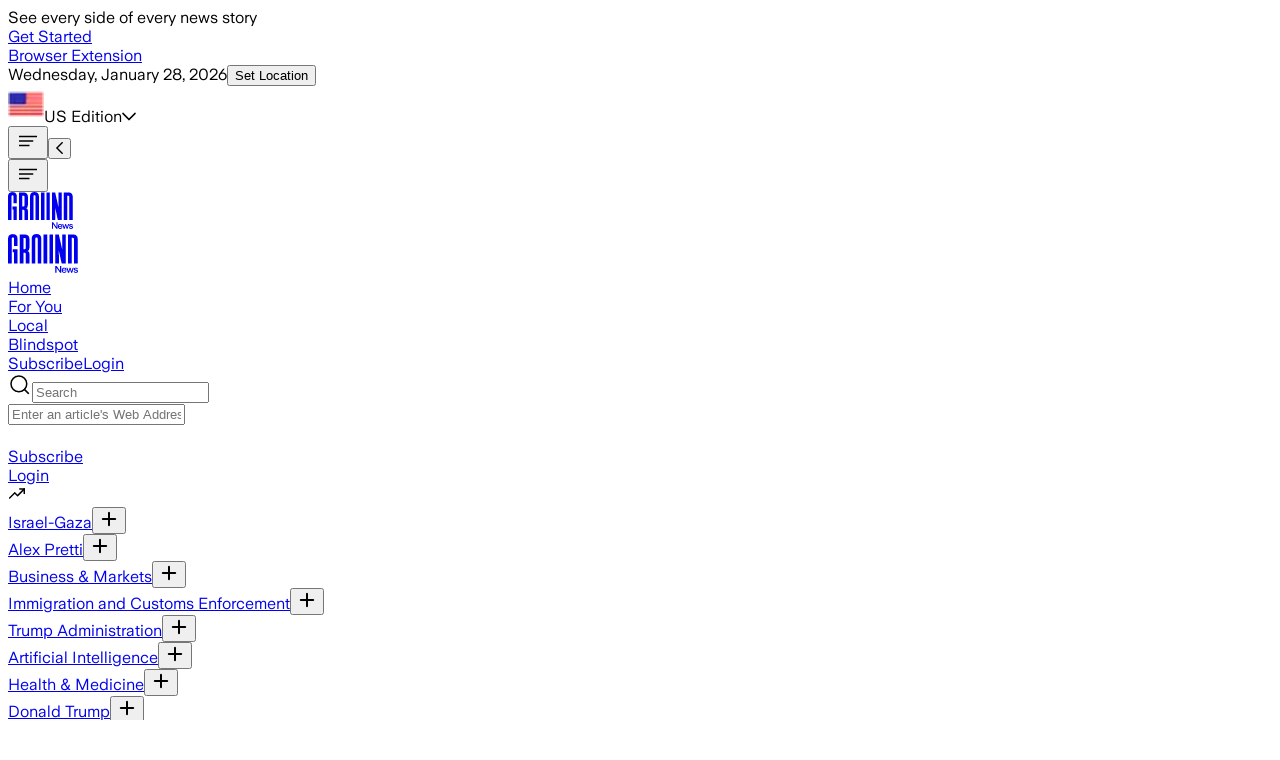

--- FILE ---
content_type: text/html; charset=utf-8
request_url: https://ground.news/article/trump-considering-cpac-straw-poll-winner-kari-lake-for-running-mate-report
body_size: 86262
content:
<!DOCTYPE html><html lang="en"><head><meta charSet="utf-8"/><meta name="viewport" content="width=device-width, initial-scale=1"/><link rel="stylesheet" href="/_next/static/chunks/d401f576604cfe16.css" data-precedence="next"/><link rel="stylesheet" href="/_next/static/chunks/83eb15035267cb2f.css" data-precedence="next"/><link rel="stylesheet" href="/_next/static/chunks/e467c1cf36811822.css" data-precedence="next"/><link rel="stylesheet" href="/_next/static/chunks/d0f9e5688199bd60.css" data-precedence="next"/><link rel="stylesheet" href="/_next/static/chunks/119398c3e5f4b3f3.css" data-precedence="next"/><link rel="stylesheet" href="/_next/static/chunks/08471fb7478c47c4.css" data-precedence="next"/><link rel="stylesheet" href="/_next/static/chunks/1754060da9429dae.css" data-precedence="next"/><link rel="preload" as="script" fetchPriority="low" href="/_next/static/chunks/149d661d58028b1c.js"/><script src="/_next/static/chunks/980cd31fe66aa95f.js" async=""></script><script src="/_next/static/chunks/ee026c6396466ad2.js" async=""></script><script src="/_next/static/chunks/d6beaabd339ab3f3.js" async=""></script><script src="/_next/static/chunks/6a19516bdf72be9a.js" async=""></script><script src="/_next/static/chunks/1e75e553aff590d2.js" async=""></script><script src="/_next/static/chunks/4821e33d08f034a6.js" async=""></script><script src="/_next/static/chunks/2d249cb9bc10604b.js" async=""></script><script src="/_next/static/chunks/turbopack-81d61a6bc615248e.js" async=""></script><script src="/_next/static/chunks/02832eb996c7b8b8.js" async=""></script><script src="/_next/static/chunks/0d2e8fe6e3c087d0.js" async=""></script><script src="/_next/static/chunks/bf5d12b3f6dabb89.js" async=""></script><script src="/_next/static/chunks/eccbe17164c52586.js" async=""></script><script src="/_next/static/chunks/a5ded9ab32bec68b.js" async=""></script><script src="/_next/static/chunks/9069dcdecd581373.js" async=""></script><script src="/_next/static/chunks/b59340e5e042fb68.js" async=""></script><script src="/_next/static/chunks/5cb202483c0ed617.js" async=""></script><script src="/_next/static/chunks/18c7b61bb0bdee77.js" async=""></script><script src="/_next/static/chunks/c8ae312233ee01fc.js" async=""></script><script src="/_next/static/chunks/6dbc601520db103d.js" async=""></script><script src="/_next/static/chunks/9cbe3fd6221f5d5c.js" async=""></script><script src="/_next/static/chunks/f777f695fe9df4fa.js" async=""></script><script src="/_next/static/chunks/a3ae996e01892f6a.js" async=""></script><script src="/_next/static/chunks/6ca4bef481884dea.js" async=""></script><script src="/_next/static/chunks/85ee331c76a979dc.js" async=""></script><script src="/_next/static/chunks/e4fba9774d942610.js" async=""></script><script src="/_next/static/chunks/f215ad53783c7f7f.js" async=""></script><script src="/_next/static/chunks/72de7aab8755b422.js" async=""></script><script src="/_next/static/chunks/a5439d065bc42057.js" async=""></script><script src="/_next/static/chunks/589b7cfe2eba48ec.js" async=""></script><script src="/_next/static/chunks/5021a881a8c87671.js" async=""></script><script src="/_next/static/chunks/6819a06999b0e7bd.js" async=""></script><script src="/_next/static/chunks/6638547d82ee39e6.js" async=""></script><script src="/_next/static/chunks/fdd6b65cf7597ca5.js" async=""></script><script src="/_next/static/chunks/31cca640f948a43d.js" async=""></script><script src="/_next/static/chunks/b4ce02ebc654708f.js" async=""></script><script src="/_next/static/chunks/b69104215b6593be.js" async=""></script><script src="/_next/static/chunks/9d6633dfd8281d31.js" async=""></script><script src="/_next/static/chunks/a4ea612453c5c7ef.js" async=""></script><script src="/_next/static/chunks/46a58976a916a0c7.js" async=""></script><script src="/_next/static/chunks/617cfadc7e2a7ac2.js" async=""></script><script src="/_next/static/chunks/7e6328848566eb30.js" async=""></script><script src="/_next/static/chunks/924820d11a936461.js" async=""></script><script src="/_next/static/chunks/f5fae7ae5748d922.js" async=""></script><script src="/_next/static/chunks/b29f3f29bc8460b3.js" async=""></script><link rel="preload" href="https://cmp.osano.com/XoUJtYpJS0/ab4432c2-2522-4880-8202-bca40f174684/osano.js" as="script"/><link rel="preload" href="/_next/static/chunks/18c7eb09b58b01c8.js" as="script" fetchPriority="low"/><link rel="preload" href="/_next/static/chunks/328bfdd80a1e8090.js" as="script" fetchPriority="low"/><meta name="next-size-adjust" content=""/><link rel="icon" type="image/svg+xml" href="data:image/svg+xml,&lt;svg xmlns=%22http://www.w3.org/2000/svg%22 width=%22280%22 height=%22280%22 viewBox=%220 0 280 280%22&gt;&lt;path transform=%22translate(97.3,0)%22 d=%22M44,140.1h42.8V272H54.9c0-0.1,0-103.8,0-103.8H44V140.1z M44,1c28.4,0,42.6,16.2,42.6,42.2v66.1H54.9V43.8 c0-7.2-3.1-11.7-10.6-11.7c-7,0-10.6,4.2-10.6,11.7c0,0,0,228.1,0,228.2H0.2c0-0.5,0-228.8,0-228.8C0.1,16.8,14.8,1,44,1L44,1z%22/&gt;&lt;style&gt;path { fill: %23262626 } @media (prefers-color-scheme: dark) { path { fill: %23EEEFE9 } }&lt;/style&gt;&lt;/svg&gt;"/><link rel="preconnect" href="https://groundnews.b-cdn.net"/><link rel="preconnect" href="https://grnd.b-cdn.net"/><title>Trump looking at Kari Lake as possible 2024 running mate: report</title><meta name="description" content="Former President Donald Trump is strongly ​considering a woman to be his 2024 running mate and views failed Arizona gubernatorial candidate Kari Lake as the model for a potential vice president, according to a report. ​

"/><meta name="application-ld+json" content="{&quot;@context&quot;:&quot;https://schema.org&quot;,&quot;@type&quot;:&quot;NewsArticle&quot;,&quot;headline&quot;:&quot;Trump looking at Kari Lake as possible 2024 running mate: report&quot;,&quot;image&quot;:[&quot;&quot;],&quot;datePublished&quot;:&quot;2023-03-07T19:48:00.000Z&quot;,&quot;dateModified&quot;:&quot;2023-03-08T15:34:01.000Z&quot;,&quot;author&quot;:{&quot;@type&quot;:&quot;Organization&quot;,&quot;name&quot;:&quot;Ground News&quot;,&quot;logo&quot;:{&quot;@type&quot;:&quot;ImageObject&quot;,&quot;url&quot;:&quot;https://images.squarespace-cdn.com/content/5ab2f1284cde7a5541519af3/1599146432089-GZWJ1H4AH2CADTHMND45/Dark+logo+no+outline.png?format=1000w&amp;content-type=image%2Fpng&quot;}},&quot;publisher&quot;:{&quot;@type&quot;:&quot;Organization&quot;,&quot;name&quot;:&quot;Ground News&quot;,&quot;logo&quot;:{&quot;@type&quot;:&quot;ImageObject&quot;,&quot;url&quot;:&quot;https://images.squarespace-cdn.com/content/5ab2f1284cde7a5541519af3/1599146432089-GZWJ1H4AH2CADTHMND45/Dark+logo+no+outline.png?format=1000w&amp;content-type=image%2Fpng&quot;}}}"/><meta property="og:title" content="Trump looking at Kari Lake as possible 2024 running mate: report"/><meta property="og:description" content="Former President Donald Trump is strongly ​considering a woman to be his 2024 running mate and views failed Arizona gubernatorial candidate Kari Lake as the model for a potential vice president, according to a report. ​

"/><meta property="og:site_name" content="Ground News"/><meta property="og:type" content="article"/><meta property="article:published_time" content="2023-03-07T19:48:00.000Z"/><meta property="article:modified_time" content="2023-03-08T15:34:01.000Z"/><meta name="twitter:card" content="summary_large_image"/><meta name="twitter:site" content="@Ground_app"/><meta name="twitter:title" content="Trump looking at Kari Lake as possible 2024 running mate: report"/><meta name="twitter:description" content="Former President Donald Trump is strongly ​considering a woman to be his 2024 running mate and views failed Arizona gubernatorial candidate Kari Lake as the model for a potential vice president, according to a report. ​

"/><script>(self.__next_s=self.__next_s||[]).push([0,{"children":"\n  window.dataLayer = window.dataLayer || [];\n  function gtag(){dataLayer.push(arguments);} \n  gtag('consent','default',{\n    'ad_storage':'denied',\n    'analytics_storage':'denied',\n    'ad_user_data':'denied',\n    'ad_personalization':'denied',\n    'personalization_storage':'denied',\n    'functionality_storage':'granted',\n    'security_storage':'granted',\n    'wait_for_update': 500\n  });\n  gtag('set', 'ads_data_redaction', true);\n","id":"gtag-consent-default"}])</script><script>(self.__next_s=self.__next_s||[]).push([0,{"children":"\n      (function (w, o, d) {\n        w[o] = w[o] || function () { w[o][d].push(arguments); };\n        w[o][d] = w[o][d] || [];\n      })(window, 'Osano', 'data');\n    ","id":"osano-stub"}])</script><meta name="sentry-trace" content="4dfff4661e6359b74a627c3397368b86-f6c01123883f5936-0"/><meta name="baggage" content="sentry-environment=prod,sentry-release=29cdeb6074cf7637b0551c03dfc043cfb0b953f0,sentry-public_key=a7d1977d3cc340febc6ad1652912d39a,sentry-trace_id=4dfff4661e6359b74a627c3397368b86,sentry-org_id=392313,sentry-sampled=false,sentry-sample_rand=0.6546437119871185,sentry-sample_rate=0"/><script src="/_next/static/chunks/a6dad97d9634a72d.js" noModule=""></script></head><body class="min-h-[100vh] flex flex-col text-dark-primary bg-light-primary dark:text-light-primary dark:bg-dark-primary font-universal-sans universalsans_42d1bad8-module__qb-K6G__className"><div hidden=""><!--$--><!--/$--></div><!--$?--><template id="B:0"></template><!--/$--><noscript><iframe title="Google Tag Manager" src="https://www.googletagmanager.com/ns.html?id=GTM-PR5W8FM" height="0" width="0" style="display:none;visibility:hidden"></iframe></noscript><a class="sr-only" href="#main">Skip to main content</a><script>((a,b,c,d,e,f,g,h)=>{let i=document.documentElement,j=["light","dark"];function k(b){var c;(Array.isArray(a)?a:[a]).forEach(a=>{let c="class"===a,d=c&&f?e.map(a=>f[a]||a):e;c?(i.classList.remove(...d),i.classList.add(f&&f[b]?f[b]:b)):i.setAttribute(a,b)}),c=b,h&&j.includes(c)&&(i.style.colorScheme=c)}if(d)k(d);else try{let a=localStorage.getItem(b)||c,d=g&&"system"===a?window.matchMedia("(prefers-color-scheme: dark)").matches?"dark":"light":a;k(d)}catch(a){}})("class","theme","system",null,["light","dark"],null,true,true)</script><div class="hideElementSiteWide flex sticky min-h-[3.8rem] tablet:h-auto items-center text-center top-0 z-1000 bg-focus text-dark-primary px-[2px]"><div class="w-full flex font-bold gap-[1.3rem] tablet:gap-[0.6rem] text-dark-primary text-16 tablet:text-18 py-[0.6rem] items-center justify-center px-[0.6rem]">See every side of every news story<div class="flex items-center"><a class="px-[0.6rem] py-[0.6rem] rounded-lg-s bg-dark-primary text-light-primary text-12 tablet:text-14 whitespace-nowrap" href="/subscribe">Get Started</a></div></div></div><header class="mx-auto font-medium w-full sticky top-0 desktop:-top-[39px] z-999"><div class="hidden desktop:flex transition-all duration-200 flex-col text-12 py-[5px] border-b border-b-gray-300 bg-dark-primary text-light-primary items-center"><div class="max-w-screen-designmax px-margindesktop w-full"><div class="flex justify-between w-full"><div class="flex items-center gap-[1.5rem]"><a id="browser-extension-top" class="py-[5px]" href="/extension">Browser Extension</a></div><div class="flex gap-[1.3rem]"><div class="flex gap-[0.6rem] items-center"><span class="opacity-75"><time dateTime="2026-01-28T19:47:38.073Z">Wednesday, January 28, 2026</time></span><button id="location-top" class="hideElementSiteWide relative focus:outline-none text-light-primary py-[5px]">Set Location</button></div><div class="relative"></div><div class="relative flex flex-col justify-center px-0"><div id="top-edition-clicked" class="flex gap-[0.6rem] w-full items-start text-left cursor-pointer"><span class="flex self-start gap-[0.6rem]"><img alt="Feed Icon" loading="lazy" width="36" height="36" decoding="async" data-nimg="1" class="w-[1rem] h-[1rem] aspect-square object-cover" style="color:transparent" srcSet="/_next/image?url=https%3A%2F%2Fgroundnews.b-cdn.net%2Fassets%2Fflags%2FUS.png%3Fwidth%3D20&amp;w=64&amp;q=75 1x, /_next/image?url=https%3A%2F%2Fgroundnews.b-cdn.net%2Fassets%2Fflags%2FUS.png%3Fwidth%3D20&amp;w=128&amp;q=75 2x" src="/_next/image?url=https%3A%2F%2Fgroundnews.b-cdn.net%2Fassets%2Fflags%2FUS.png%3Fwidth%3D20&amp;w=128&amp;q=75"/>US<!-- --> Edition</span><svg aria-hidden="true" focusable="false" data-prefix="far" data-icon="chevron-down" class="svg-inline--fa fa-chevron-down fa-w-14 hideElementSiteWide self-center" role="img" xmlns="http://www.w3.org/2000/svg" viewBox="0 0 448 512"><path fill="currentColor" d="M441.9 167.3l-19.8-19.8c-4.7-4.7-12.3-4.7-17 0L224 328.2 42.9 147.5c-4.7-4.7-12.3-4.7-17 0L6.1 167.3c-4.7 4.7-4.7 12.3 0 17l209.4 209.4c4.7 4.7 12.3 4.7 17 0l209.4-209.4c4.7-4.7 4.7-12.3 0-17z"></path></svg></div><div class="hideElementSiteWide"></div></div></div></div></div></div><div class="w-full bg-light-primary dark:bg-dark-primary transition-all duration-200 flex items-center tablet:block tablet:h-auto tablet:pt-0"><div class="overflow-hidden max-w-screen-designmax px-marginmobile w-full tablet:px-margintablet desktop:px-margindesktop mx-auto self-center items-center flex justify-between"><div class="flex self-center gap-[1.3rem] text-18 tablet:hidden ml-[8px]"><div class="flex items-center shrink-0 hideElementSiteWide"><button type="button" id="hamburger-mobile-click" class=""><svg width="24" height="24" class="" viewBox="0 0 24 24" fill="none" xmlns="http://www.w3.org/2000/svg"><title>Section Icon</title><path d="M3.75 12H16.5" stroke="currentColor" stroke-width="1.5" stroke-linecap="square" stroke-linejoin="round"></path><path d="M3.75 16.5H12.75" stroke="currentColor" stroke-width="1.5" stroke-linecap="square" stroke-linejoin="round"></path><path d="M3.75 7.5H20.25" stroke="currentColor" stroke-width="1.5" stroke-linecap="square" stroke-linejoin="round"></path></svg></button><button id="header-back-click-mobile" class="tablet:hidden hidden"><svg aria-hidden="true" focusable="false" data-prefix="far" data-icon="chevron-left" class="svg-inline--fa fa-chevron-left fa-w-8 " role="img" xmlns="http://www.w3.org/2000/svg" viewBox="0 0 256 512"><path fill="currentColor" d="M231.293 473.899l19.799-19.799c4.686-4.686 4.686-12.284 0-16.971L70.393 256 251.092 74.87c4.686-4.686 4.686-12.284 0-16.971L231.293 38.1c-4.686-4.686-12.284-4.686-16.971 0L4.908 247.515c-4.686 4.686-4.686 12.284 0 16.971L214.322 473.9c4.687 4.686 12.285 4.686 16.971-.001z"></path></svg></button></div></div><div class="flex desktop:gap-[1.3rem] ml-[0.6rem] tablet:ml-0 mr-auto tablet:-mr-[0.6rem] desktop:-mr-0 items-center"><div class="flex  tablet:w-auto self-center items-center gap-[1.3rem] text-18"><button type="button" aria-label="Open menu" class="cursor-pointer hidden tablet:inline-block"><svg id="hamburger-" width="24" height="24" class="" viewBox="0 0 24 24" fill="none" xmlns="http://www.w3.org/2000/svg"><title>Section Icon</title><path d="M3.75 12H16.5" stroke="currentColor" stroke-width="1.5" stroke-linecap="square" stroke-linejoin="round"></path><path d="M3.75 16.5H12.75" stroke="currentColor" stroke-width="1.5" stroke-linecap="square" stroke-linejoin="round"></path><path d="M3.75 7.5H20.25" stroke="currentColor" stroke-width="1.5" stroke-linecap="square" stroke-linejoin="round"></path></svg></button><div class="block mt-[4px] tablet:flex relative items-center w-[6.3rem] h-full self-center  justify-center max-md:mr-0"><div id="header-main-logo-mobile" class="tablet:hidden"><a id="header-logo" class="relative cursor-pointer flex items-center my-[5px] mx-auto" style="width:4.06rem;height:auto" aria-label="Ground News Home" href="/"><div id="header-logo" class="block h-[1.9rem] tablet:h-[2.3rem] text-dark-primary dark:text-light-primary" style="width:4.06rem;height:auto"><svg width="64" height="37" viewBox="0 0 64 37" fill="none" xmlns="http://www.w3.org/2000/svg" style="width:4.06rem;height:auto" class="h-full w-auto"><title>News Logo</title><g><path fill-rule="evenodd" clip-rule="evenodd" d="M63.7611 27.3815C63.7611 27.2389 63.7675 4.68597 63.7675 4.68597C63.7675 1.72817 61.9794 0.422607 59.4912 0.422607H54.9365V27.3815H58.313V3.55776H59.1579C59.9638 3.55776 60.4114 4.00488 60.4114 4.81151C60.4114 4.81151 60.4114 27.1225 60.4114 27.3815H63.7611Z" fill="currentColor"></path><path fill-rule="evenodd" clip-rule="evenodd" d="M30.4562 27.3815C30.4562 27.3281 30.4605 4.24734 30.4605 4.24734C30.4605 1.63035 28.9469 0 26.0698 0C23.0998 0 21.6797 1.59829 21.6797 4.24734C21.6797 4.24734 21.6797 27.3302 21.6834 27.3815H25.0038C25.0038 27.3708 25.0038 4.34563 25.0038 4.34563C25.0038 3.55289 25.3777 3.13516 26.072 3.13516C26.8304 3.13516 27.1401 3.61593 27.1401 4.34563C27.1401 4.34563 27.1401 27.3692 27.1401 27.3815H30.4562Z" fill="currentColor"></path><path fill-rule="evenodd" clip-rule="evenodd" d="M15.0228 14.0882H14.1341V3.65338H15.1825C15.904 3.65338 16.2442 4.08074 16.2442 4.86386V12.8575C16.2442 13.7709 15.6802 14.0882 15.0228 14.0882ZM17.8534 15.7255C18.8372 15.3644 19.5908 14.5765 19.5908 12.5466V4.60584C19.5908 1.91567 18.02 0.422607 15.1045 0.422607H10.7886V27.3815H14.133V17.2544H15.0131C15.9451 17.35 16.2762 17.7245 16.2762 19.006V27.3815H19.6255C19.6223 27.2619 19.6207 18.7149 19.6207 18.7149C19.6207 16.7373 18.7506 16.0979 17.8513 15.7255H17.8534Z" fill="currentColor"></path><path d="M4.42219 14.1063H8.73489V27.3814H5.52026C5.52026 27.3708 5.52026 16.9284 5.52026 16.9284H4.42219V14.1063ZM4.42219 0.0955811C7.28486 0.0955811 8.71459 1.72646 8.71459 4.34345V10.9946H5.52079V4.40969C5.52079 3.68106 5.21262 3.23074 4.45263 3.23074C3.74711 3.23074 3.38447 3.64901 3.38447 4.40969C3.38447 4.40969 3.38447 27.3708 3.38447 27.3798H0.00373856C0 27.3302 0 4.34345 0 4.34345C0 1.69441 1.47246 0.0955811 4.42005 0.0955811H4.42219Z" fill="currentColor"></path><path fill-rule="evenodd" clip-rule="evenodd" d="M37.9733 0.422607H41.2286V27.0343C41.2286 27.0653 41.2286 27.3522 41.2286 27.3815H37.9733C37.9733 27.3783 37.9733 27.3607 37.9733 27.3575V0.422607ZM32.5161 0.422607H35.8274V27.3815H32.5161C32.5161 27.3522 32.5161 27.0653 32.5161 27.0343V0.422607Z" fill="currentColor"></path><path fill-rule="evenodd" clip-rule="evenodd" d="M46.5209 27.3815H43.2817V0.422607H46.444C46.444 0.422607 49.5908 14.3778 49.6352 14.6176C49.6293 14.4835 49.6426 0.422607 49.6426 0.422607H52.8818V27.3815H49.0899C49.0899 27.3815 46.5669 15.6465 46.5183 15.3965C46.5257 15.5273 46.5209 27.3815 46.5209 27.3815Z" fill="currentColor"></path></g><path d="M43.2822 35.8354V29.4926H44.4101L47.6585 34.1146V29.4926H48.6871V35.8354H47.6134L44.3199 31.1594V35.8354H43.2822Z" fill="currentColor"></path><path d="M51.4131 35.9796C50.9499 35.9796 50.5439 35.8775 50.195 35.6733C49.8461 35.463 49.5754 35.1747 49.3829 34.8083C49.1964 34.4359 49.1032 34.0155 49.1032 33.547C49.1032 33.0844 49.1934 32.67 49.3739 32.3036C49.5604 31.9372 49.8251 31.6489 50.1679 31.4387C50.5168 31.2224 50.9259 31.1143 51.3951 31.1143C51.8463 31.1143 52.2282 31.2164 52.541 31.4206C52.8599 31.6189 53.1005 31.9012 53.2629 32.2676C53.4313 32.628 53.5155 33.0514 53.5155 33.5379C53.5155 33.628 53.5125 33.7091 53.5065 33.7812H50.0867C50.1168 34.2377 50.2491 34.5831 50.4837 34.8173C50.7183 35.0456 51.0342 35.1597 51.4312 35.1597C51.7139 35.1597 51.9455 35.0966 52.126 34.9705C52.3064 34.8444 52.4358 34.6642 52.514 34.4299H53.4704C53.3622 34.9345 53.1215 35.3189 52.7486 35.5832C52.3816 35.8474 51.9365 35.9796 51.4131 35.9796ZM52.532 33.0875C52.508 32.7211 52.3937 32.4418 52.1891 32.2495C51.9906 32.0513 51.7259 31.9522 51.3951 31.9522C51.0462 31.9522 50.7605 32.0513 50.5379 32.2495C50.3153 32.4418 50.1739 32.7211 50.1138 33.0875H52.532Z" fill="currentColor"></path><path d="M54.8377 35.8354L53.43 31.2585H54.4226L55.37 34.511L56.3445 31.2585H57.2017L58.1763 34.52L59.1237 31.2585H60.1072L58.6906 35.8354H57.7161L56.7686 32.7L55.8302 35.8354H54.8377Z" fill="currentColor"></path><path d="M62.06 35.9796C61.4584 35.9796 60.9802 35.8384 60.6253 35.5561C60.2704 35.2738 60.0719 34.8984 60.0297 34.4299H61.0404C61.0764 34.6642 61.1817 34.8504 61.3562 34.9885C61.5366 35.1267 61.7712 35.1957 62.06 35.1957C62.3427 35.1957 62.5653 35.1357 62.7277 35.0155C62.8961 34.8954 62.9803 34.7422 62.9803 34.556C62.9803 34.4059 62.9202 34.2948 62.7999 34.2227C62.6856 34.1506 62.475 34.0755 62.1683 33.9974C62.1141 33.9914 62.057 33.9824 61.9968 33.9704C61.9427 33.9524 61.8855 33.9374 61.8254 33.9254C61.4524 33.8413 61.1486 33.7482 60.914 33.6461C60.6854 33.5379 60.508 33.3968 60.3817 33.2226C60.2553 33.0484 60.1922 32.8232 60.1922 32.5469C60.1922 32.2586 60.2674 32.0063 60.4177 31.79C60.5681 31.5738 60.7817 31.4086 61.0584 31.2945C61.3351 31.1744 61.6569 31.1143 62.0239 31.1143C62.5593 31.1143 62.9834 31.2404 63.2962 31.4927C63.615 31.745 63.8105 32.1024 63.8827 32.5649H62.8901C62.854 32.3547 62.7638 32.1925 62.6194 32.0784C62.475 31.9582 62.2765 31.8982 62.0239 31.8982C61.7833 31.8982 61.5848 31.9522 61.4283 32.0603C61.278 32.1624 61.2028 32.2976 61.2028 32.4658C61.2028 32.6219 61.2689 32.7361 61.4013 32.8081C61.5396 32.8742 61.7833 32.9463 62.1322 33.0244C62.1562 33.0304 62.1803 33.0364 62.2043 33.0424C62.2284 33.0484 62.2525 33.0544 62.2765 33.0604C62.6796 33.1445 63.0014 33.2376 63.242 33.3397C63.4887 33.4418 63.6751 33.583 63.8015 33.7632C63.9338 33.9434 64 34.1806 64 34.475C64 34.7753 63.9218 35.0396 63.7654 35.2678C63.609 35.4901 63.3834 35.6642 63.0886 35.7904C62.7999 35.9165 62.457 35.9796 62.06 35.9796Z" fill="currentColor"></path></svg></div></a></div><div id="header-main-logo" class="hidden tablet:block bg-light-primary dark:bg-dark-primary"><a id="header-logo" class="relative cursor-pointer flex items-center my-[5px] mx-auto" style="width:4.38rem;height:auto" aria-label="Ground News Home" href="/"><div id="header-logo" class="block h-[1.9rem] tablet:h-[2.3rem] text-dark-primary dark:text-light-primary" style="width:4.38rem;height:auto"><svg width="64" height="37" viewBox="0 0 64 37" fill="none" xmlns="http://www.w3.org/2000/svg" style="width:4.38rem;height:auto" class="h-full w-auto"><title>News Logo</title><g><path fill-rule="evenodd" clip-rule="evenodd" d="M63.7611 27.3815C63.7611 27.2389 63.7675 4.68597 63.7675 4.68597C63.7675 1.72817 61.9794 0.422607 59.4912 0.422607H54.9365V27.3815H58.313V3.55776H59.1579C59.9638 3.55776 60.4114 4.00488 60.4114 4.81151C60.4114 4.81151 60.4114 27.1225 60.4114 27.3815H63.7611Z" fill="currentColor"></path><path fill-rule="evenodd" clip-rule="evenodd" d="M30.4562 27.3815C30.4562 27.3281 30.4605 4.24734 30.4605 4.24734C30.4605 1.63035 28.9469 0 26.0698 0C23.0998 0 21.6797 1.59829 21.6797 4.24734C21.6797 4.24734 21.6797 27.3302 21.6834 27.3815H25.0038C25.0038 27.3708 25.0038 4.34563 25.0038 4.34563C25.0038 3.55289 25.3777 3.13516 26.072 3.13516C26.8304 3.13516 27.1401 3.61593 27.1401 4.34563C27.1401 4.34563 27.1401 27.3692 27.1401 27.3815H30.4562Z" fill="currentColor"></path><path fill-rule="evenodd" clip-rule="evenodd" d="M15.0228 14.0882H14.1341V3.65338H15.1825C15.904 3.65338 16.2442 4.08074 16.2442 4.86386V12.8575C16.2442 13.7709 15.6802 14.0882 15.0228 14.0882ZM17.8534 15.7255C18.8372 15.3644 19.5908 14.5765 19.5908 12.5466V4.60584C19.5908 1.91567 18.02 0.422607 15.1045 0.422607H10.7886V27.3815H14.133V17.2544H15.0131C15.9451 17.35 16.2762 17.7245 16.2762 19.006V27.3815H19.6255C19.6223 27.2619 19.6207 18.7149 19.6207 18.7149C19.6207 16.7373 18.7506 16.0979 17.8513 15.7255H17.8534Z" fill="currentColor"></path><path d="M4.42219 14.1063H8.73489V27.3814H5.52026C5.52026 27.3708 5.52026 16.9284 5.52026 16.9284H4.42219V14.1063ZM4.42219 0.0955811C7.28486 0.0955811 8.71459 1.72646 8.71459 4.34345V10.9946H5.52079V4.40969C5.52079 3.68106 5.21262 3.23074 4.45263 3.23074C3.74711 3.23074 3.38447 3.64901 3.38447 4.40969C3.38447 4.40969 3.38447 27.3708 3.38447 27.3798H0.00373856C0 27.3302 0 4.34345 0 4.34345C0 1.69441 1.47246 0.0955811 4.42005 0.0955811H4.42219Z" fill="currentColor"></path><path fill-rule="evenodd" clip-rule="evenodd" d="M37.9733 0.422607H41.2286V27.0343C41.2286 27.0653 41.2286 27.3522 41.2286 27.3815H37.9733C37.9733 27.3783 37.9733 27.3607 37.9733 27.3575V0.422607ZM32.5161 0.422607H35.8274V27.3815H32.5161C32.5161 27.3522 32.5161 27.0653 32.5161 27.0343V0.422607Z" fill="currentColor"></path><path fill-rule="evenodd" clip-rule="evenodd" d="M46.5209 27.3815H43.2817V0.422607H46.444C46.444 0.422607 49.5908 14.3778 49.6352 14.6176C49.6293 14.4835 49.6426 0.422607 49.6426 0.422607H52.8818V27.3815H49.0899C49.0899 27.3815 46.5669 15.6465 46.5183 15.3965C46.5257 15.5273 46.5209 27.3815 46.5209 27.3815Z" fill="currentColor"></path></g><path d="M43.2822 35.8354V29.4926H44.4101L47.6585 34.1146V29.4926H48.6871V35.8354H47.6134L44.3199 31.1594V35.8354H43.2822Z" fill="currentColor"></path><path d="M51.4131 35.9796C50.9499 35.9796 50.5439 35.8775 50.195 35.6733C49.8461 35.463 49.5754 35.1747 49.3829 34.8083C49.1964 34.4359 49.1032 34.0155 49.1032 33.547C49.1032 33.0844 49.1934 32.67 49.3739 32.3036C49.5604 31.9372 49.8251 31.6489 50.1679 31.4387C50.5168 31.2224 50.9259 31.1143 51.3951 31.1143C51.8463 31.1143 52.2282 31.2164 52.541 31.4206C52.8599 31.6189 53.1005 31.9012 53.2629 32.2676C53.4313 32.628 53.5155 33.0514 53.5155 33.5379C53.5155 33.628 53.5125 33.7091 53.5065 33.7812H50.0867C50.1168 34.2377 50.2491 34.5831 50.4837 34.8173C50.7183 35.0456 51.0342 35.1597 51.4312 35.1597C51.7139 35.1597 51.9455 35.0966 52.126 34.9705C52.3064 34.8444 52.4358 34.6642 52.514 34.4299H53.4704C53.3622 34.9345 53.1215 35.3189 52.7486 35.5832C52.3816 35.8474 51.9365 35.9796 51.4131 35.9796ZM52.532 33.0875C52.508 32.7211 52.3937 32.4418 52.1891 32.2495C51.9906 32.0513 51.7259 31.9522 51.3951 31.9522C51.0462 31.9522 50.7605 32.0513 50.5379 32.2495C50.3153 32.4418 50.1739 32.7211 50.1138 33.0875H52.532Z" fill="currentColor"></path><path d="M54.8377 35.8354L53.43 31.2585H54.4226L55.37 34.511L56.3445 31.2585H57.2017L58.1763 34.52L59.1237 31.2585H60.1072L58.6906 35.8354H57.7161L56.7686 32.7L55.8302 35.8354H54.8377Z" fill="currentColor"></path><path d="M62.06 35.9796C61.4584 35.9796 60.9802 35.8384 60.6253 35.5561C60.2704 35.2738 60.0719 34.8984 60.0297 34.4299H61.0404C61.0764 34.6642 61.1817 34.8504 61.3562 34.9885C61.5366 35.1267 61.7712 35.1957 62.06 35.1957C62.3427 35.1957 62.5653 35.1357 62.7277 35.0155C62.8961 34.8954 62.9803 34.7422 62.9803 34.556C62.9803 34.4059 62.9202 34.2948 62.7999 34.2227C62.6856 34.1506 62.475 34.0755 62.1683 33.9974C62.1141 33.9914 62.057 33.9824 61.9968 33.9704C61.9427 33.9524 61.8855 33.9374 61.8254 33.9254C61.4524 33.8413 61.1486 33.7482 60.914 33.6461C60.6854 33.5379 60.508 33.3968 60.3817 33.2226C60.2553 33.0484 60.1922 32.8232 60.1922 32.5469C60.1922 32.2586 60.2674 32.0063 60.4177 31.79C60.5681 31.5738 60.7817 31.4086 61.0584 31.2945C61.3351 31.1744 61.6569 31.1143 62.0239 31.1143C62.5593 31.1143 62.9834 31.2404 63.2962 31.4927C63.615 31.745 63.8105 32.1024 63.8827 32.5649H62.8901C62.854 32.3547 62.7638 32.1925 62.6194 32.0784C62.475 31.9582 62.2765 31.8982 62.0239 31.8982C61.7833 31.8982 61.5848 31.9522 61.4283 32.0603C61.278 32.1624 61.2028 32.2976 61.2028 32.4658C61.2028 32.6219 61.2689 32.7361 61.4013 32.8081C61.5396 32.8742 61.7833 32.9463 62.1322 33.0244C62.1562 33.0304 62.1803 33.0364 62.2043 33.0424C62.2284 33.0484 62.2525 33.0544 62.2765 33.0604C62.6796 33.1445 63.0014 33.2376 63.242 33.3397C63.4887 33.4418 63.6751 33.583 63.8015 33.7632C63.9338 33.9434 64 34.1806 64 34.475C64 34.7753 63.9218 35.0396 63.7654 35.2678C63.609 35.4901 63.3834 35.6642 63.0886 35.7904C62.7999 35.9165 62.457 35.9796 62.06 35.9796Z" fill="currentColor"></path></svg></div></a></div></div></div><div class="hidden md:flex self-center items-center tablet:px-[1.3rem] mt-[1.3rem] desktop:px-0 desktop:pr-[0.6rem] justify-center"><div class=" pb-0 flex gap-[8px] w-full font-bold text-dark-primary dark:text-light-primary text-15"><div class="px-[5px] flex flex-col gap-[8px]"><a id="header-navbar-home" class="flex gap-[5px] whitespace-nowrap" href="/">Home</a><div class="border-b-4 border-transparent mt-[0.6rem]"></div></div> <div class="hideElementSiteWide px-[5px] flex flex-col gap-[8px] font-bold"><a id="header-navbar-my" class="flex gap-[5px] whitespace-nowrap" href="/my">For You</a><div class="border-b-4 border-transparent mt-[0.6rem]"></div></div> <div class="px-[5px] flex justify-center flex-col gap-[8px]"><a id="header-navbar-local" href="/local">Local</a><div class="border-b-4 border-transparent mt-[0.6rem]"></div></div><div class="px-[5px] flex justify-center flex-col gap-[8px]"><a id="header-navbar-blindspot" href="/blindspot">Blindspot</a><div class="border-b-4 border-transparent mt-[0.6rem]"></div></div></div></div></div><div class="tablet:hidden flex text-14 w-1/3 justify-end transition-all duration-200 h-[2.5rem]"><div class="flex gap-[8px]"><a id="header-subscribe" class="px-[0.7rem] py-[0.7rem] text-16 font-bold rounded-[4px] leading-10 bg-dark-primary flex shrink items-center dark:bg-light-primary text-light-primary dark:text-dark-primary hover:text-light-heavy active:text-light-heavy disabled:opacity-50 hideElementSiteWide" href="/subscribe">Subscribe</a><a id="header-login" class="px-[0.7rem] py-[0.7rem] text-16 rounded-[4px] font-bold leading-10 whitespace-nowrap border flex shrink items-center border-dark-primary dark:border-light-primary text-dark-primary dark:text-light-primary hover:text-light-heavy active:text-light-heavy disabled:opacity-50 hideElementSiteWide" href="/login">Login</a></div></div><div class="hidden tablet:flex gap-[0.6rem]"><div class="hidden tablet:flex self-center items-center gap-[1.3rem] text-18"><label id="header-search" class="flex rounded-lg-s items-center desktop:border border-light-heavy cursor-pointer p-[8px] h-[2.63rem]"><div class="flex gap-[0.6rem] items-center tablet:w-full desktop:w-[15rem] gap-[0.6rem]"><svg id="header-search" width="24" height="24" class="" viewBox="0 0 24 24" fill="none" xmlns="http://www.w3.org/2000/svg"><title>Search Icon</title><path d="M10.875 18.75C15.2242 18.75 18.75 15.2242 18.75 10.875C18.75 6.52576 15.2242 3 10.875 3C6.52576 3 3 6.52576 3 10.875C3 15.2242 6.52576 18.75 10.875 18.75Z" stroke="currentColor" stroke-width="1.5" stroke-linecap="round" stroke-linejoin="round"></path><path d="M16.5 16.5L20.25 20.25" stroke="currentColor" stroke-width="1.5" stroke-linecap="square" stroke-linejoin="round"></path></svg><input class="tablet:hidden desktop:block text-14 desktop:w-full bg-light-primary dark:bg-dark-primary placeholder:text-light-heavy border-none focus:ring-0" placeholder="Search"/></div><div class="hidden"><div class="bg-transparent search-box-module__5YaRwq__search-box-mobile undefined "><div class="flex flex-col h-full w-full"><div class="flex h-full items-center w-[31.3rem] desktop:w-[31.3rem] bg-transparent tablet:w-[18.8rem] search-box-module__5YaRwq__search-box-dynamic-width"><input id="searchfield" type="text" placeholder="Enter an article&#x27;s Web Address, URL, or type to search..." autoComplete="off" class="w-full focus:ring-0 border-none text-14 outline-none bg-light-primary bg-transparent placeholder-[var(--gray-200)] dark:placeholder-[var(--gray-200)] dark:text-light-primary tablet:pr-[1.3rem] desktop:pr-[3.8rem]" name="searchBar" value=""/></div></div></div><div class="md:hidden "></div></div></label></div><div class="flex gap-[0.6rem]"><div id="subscribe-top" class="hideElementSiteWide flex items-center"><a class="px-[0.6rem] py-[0.6rem] tablet:w-[6.9rem] desktop:w-[8.8rem] tablet:justify-center text-center tablet:h-[2.8rem] text-16 font-bold rounded-[4px] leading-10 bg-dark-primary flex shrink items-center dark:bg-light-primary text-light-primary dark:text-dark-primary hover:text-light-heavy active:text-light-heavy disabled:opacity-50 " href="/subscribe">Subscribe</a></div><div><a id="header-login" class="px-[0.7rem] py-[0.6rem] desktop:w-[8.8rem] tablet:w-[6.9rem] text-center tablet:justify-center tablet:h-[2.8rem] text-16 rounded-[4px] font-bold leading-10 whitespace-nowrap border flex shrink items-center border-dark-primary dark:border-light-primary text-dark-primary dark:text-light-primary hover:text-light-heavy active:text-light-heavy disabled:opacity-50 " href="/login?redirect=/article/trump-considering-cpac-straw-poll-winner-kari-lake-for-running-mate-report">Login</a></div></div></div></div></div><div class="w-full border-b border-light-heavy"></div><!--$?--><template id="B:1"></template><div class="w-full h-[2.5rem] "></div><!--/$--></header><main class="w-full grow" id="main"><div style="filter:none;user-select:auto;pointer-events:auto"><article><div class="flex gap-0 w-full"><div class="relative grid grid-cols-12 font-semibold leading-7 max-w-screen-designmax mx-auto gap-y-[2rem] px-marginmobile tablet:px-margintablet desktop:px-margindesktop py-[2rem] article-module__Tnqyaa__article"><div class="flex flex-col gap-[1.3rem] tablet:pr-[1rem]" style="grid-area:header"><div hidden="" class="absolute z-999 right-0 top-0 mt-[0.6rem] mr-[0.6rem] bg-dark-primary text-light-primary px-[2.5rem] py-[1.25rem] w-fit text-16 font-bold rounded-[4px] pr-[1.56rem]"><div class="absolute top-0 left-0 px-[1.88rem] pt-[1.25rem]"><svg aria-hidden="true" focusable="false" data-prefix="fas" data-icon="check" class="svg-inline--fa fa-check fa-w-16 " role="img" xmlns="http://www.w3.org/2000/svg" viewBox="0 0 512 512"><path fill="currentColor" d="M173.898 439.404l-166.4-166.4c-9.997-9.997-9.997-26.206 0-36.204l36.203-36.204c9.997-9.998 26.207-9.998 36.204 0L192 312.69 432.095 72.596c9.997-9.997 26.207-9.997 36.204 0l36.203 36.204c9.997 9.997 9.997 26.206 0 36.204l-294.4 294.401c-9.998 9.997-26.207 9.997-36.204-.001z"></path></svg></div><span class="mx-[2.5rem]"></span><div class="absolute top-0 right-0 px-[1.88rem] pt-[1.25rem] cursor-pointer hover:text-light-heavy"><svg aria-hidden="true" focusable="false" data-prefix="far" data-icon="times" class="svg-inline--fa fa-times fa-w-10 " role="img" xmlns="http://www.w3.org/2000/svg" viewBox="0 0 320 512"><path fill="currentColor" d="M207.6 256l107.72-107.72c6.23-6.23 6.23-16.34 0-22.58l-25.03-25.03c-6.23-6.23-16.34-6.23-22.58 0L160 208.4 52.28 100.68c-6.23-6.23-16.34-6.23-22.58 0L4.68 125.7c-6.23 6.23-6.23 16.34 0 22.58L112.4 256 4.68 363.72c-6.23 6.23-6.23 16.34 0 22.58l25.03 25.03c6.23 6.23 16.34 6.23 22.58 0L160 303.6l107.72 107.72c6.23 6.23 16.34 6.23 22.58 0l25.03-25.03c6.23-6.23 6.23-16.34 0-22.58L207.6 256z"></path></svg></div></div><div class="w-full flex flex-col gap-[1rem]"><div class="w-full flex tablet:justify-between items-center"><div class="flex gap-[5px] items-center"><div class="flex flex-col gap-0 items-start text-12 w-full font-semibold"><span><span class="whitespace-nowrap">Published <time dateTime="2023-03-07T19:48:00.000Z">3 years ago</time></span><span> • </span><span class="whitespace-nowrap">loading...</span><span> • </span><span class="whitespace-nowrap">Updated <time dateTime="2023-03-08T14:36:14.000Z">3 years ago</time></span></span></div></div><div class="flex gap-[5px] items-end ml-auto tablet:w-auto justify-end tablet:justify-start"><div class="md:flex hidden md:gap-[5px] items-end"><button id="article-share-facebook" class="react-share__ShareButton" style="background-color:transparent;border:none;padding:0;font:inherit;color:inherit;cursor:pointer"><svg class="dark:hidden" width="24" height="24" viewBox="0 0 24 24" fill="none" xmlns="http://www.w3.org/2000/svg"><circle cx="12" cy="12" r="10.5" fill="#262626"></circle><path d="M15.9103 15.2112L16.3767 12.2476H13.4589V10.3252C13.4589 9.51428 13.8657 8.7233 15.1726 8.7233H16.5V6.20024C16.5 6.20024 15.2959 6 14.1452 6C11.7411 6 10.1712 7.4197 10.1712 9.98883V12.2476H7.5V15.2112H10.1712V22.3759C10.7075 22.458 11.2562 22.5 11.8151 22.5C12.374 22.5 12.9226 22.458 13.4589 22.3759V15.2112H15.9103Z" fill="#EEEFE9"></path></svg><svg class="hidden dark:block" width="24" height="24" viewBox="0 0 24 24" fill="none" xmlns="http://www.w3.org/2000/svg"><circle cx="12" cy="12" r="10.5" fill="#EEEFE9"></circle><path d="M15.9103 15.2112L16.3767 12.2476H13.4589V10.3252C13.4589 9.51428 13.8657 8.7233 15.1726 8.7233H16.5V6.20024C16.5 6.20024 15.2959 6 14.1452 6C11.7411 6 10.1712 7.4197 10.1712 9.98883V12.2476H7.5V15.2112H10.1712V22.3759C10.7075 22.458 11.2562 22.5 11.8151 22.5C12.374 22.5 12.9226 22.458 13.4589 22.3759V15.2112H15.9103Z" fill="#262626"></path></svg></button><button id="article-share-twitter" class="react-share__ShareButton" style="background-color:transparent;border:none;padding:0;font:inherit;color:inherit;cursor:pointer"><svg class="dark:hidden" width="24" height="24" viewBox="0 0 24 24" fill="none" xmlns="http://www.w3.org/2000/svg"><path d="M22.5 12C22.5 17.796 17.8012 22.5 12 22.5C6.19875 22.5 1.5 17.796 1.5 12C1.5 6.19875 6.19875 1.5 12 1.5C17.8012 1.5 22.5 6.19875 22.5 12Z" fill="#262626"></path><path xmlns="http://www.w3.org/2000/svg" transform="translate(6.5,5.5) scale(0.75, 0.75)" d="M 9.523438 6.769531 L 15.480469 0 L 14.066406 0 L 8.894531 5.878906 L 4.765625 0 L 0 0 L 6.246094 8.890625 L 0 15.992188 L 1.410156 15.992188 L 6.875 9.78125 L 11.234375 15.992188 L 16 15.992188 Z M 7.589844 8.96875 L 6.957031 8.082031 L 1.921875 1.039062 L 4.089844 1.039062 L 8.152344 6.722656 L 8.785156 7.609375 L 14.066406 15 L 11.898438 15 Z M 7.589844 8.96875 " fill="#EEEFE9"></path></svg><svg class="hidden dark:block" width="24" height="24" viewBox="0 0 24 24" fill="none" xmlns="http://www.w3.org/2000/svg"><path d="M22.5 12C22.5 17.796 17.8012 22.5 12 22.5C6.19875 22.5 1.5 17.796 1.5 12C1.5 6.19875 6.19875 1.5 12 1.5C17.8012 1.5 22.5 6.19875 22.5 12Z" fill="#EEEFE9"></path><path xmlns="http://www.w3.org/2000/svg" transform="translate(6.5,5.5) scale(0.75, 0.75)" d="M 9.523438 6.769531 L 15.480469 0 L 14.066406 0 L 8.894531 5.878906 L 4.765625 0 L 0 0 L 6.246094 8.890625 L 0 15.992188 L 1.410156 15.992188 L 6.875 9.78125 L 11.234375 15.992188 L 16 15.992188 Z M 7.589844 8.96875 L 6.957031 8.082031 L 1.921875 1.039062 L 4.089844 1.039062 L 8.152344 6.722656 L 8.785156 7.609375 L 14.066406 15 L 11.898438 15 Z M 7.589844 8.96875 " fill="#262626"></path></svg></button><button id="article-share-linkedin" class="react-share__ShareButton" style="background-color:transparent;border:none;padding:0;font:inherit;color:inherit;cursor:pointer"><svg class="dark:hidden" width="24" height="24" viewBox="0 0 24 24" fill="none" xmlns="http://www.w3.org/2000/svg"><rect x="1.5" y="1.5" width="21" height="21" rx="10.5" fill="#262626"></rect><path d="M9.46392 7.26911C9.46392 7.97002 8.85639 8.53822 8.10696 8.53822C7.35753 8.53822 6.75 7.97002 6.75 7.26911C6.75 6.5682 7.35753 6 8.10696 6C8.85639 6 9.46392 6.5682 9.46392 7.26911Z" fill="#EEEFE9"></path><path d="M6.93557 9.47107H9.25515V16.5H6.93557V9.47107Z" fill="#EEEFE9"></path><path d="M12.9897 9.47107H10.6701V16.5H12.9897C12.9897 16.5 12.9897 14.2872 12.9897 12.9036C12.9897 12.0732 13.2732 11.2392 14.4046 11.2392C15.6833 11.2392 15.6756 12.3259 15.6696 13.1678C15.6618 14.2683 15.6804 15.3914 15.6804 16.5H18V12.7903C17.9804 10.4215 17.3631 9.33006 15.3325 9.33006C14.1265 9.33006 13.379 9.87754 12.9897 10.3729V9.47107Z" fill="#EEEFE9"></path></svg><svg class="hidden dark:block" width="24" height="24" viewBox="0 0 24 24" fill="none" xmlns="http://www.w3.org/2000/svg"><rect x="1.5" y="1.5" width="21" height="21" rx="10.5" fill="#EEEFE9"></rect><path d="M9.46392 7.26911C9.46392 7.97002 8.85639 8.53822 8.10696 8.53822C7.35753 8.53822 6.75 7.97002 6.75 7.26911C6.75 6.5682 7.35753 6 8.10696 6C8.85639 6 9.46392 6.5682 9.46392 7.26911Z" fill="#262626"></path><path d="M6.93557 9.47107H9.25515V16.5H6.93557V9.47107Z" fill="#262626"></path><path d="M12.9897 9.47107H10.6701V16.5H12.9897C12.9897 16.5 12.9897 14.2872 12.9897 12.9036C12.9897 12.0732 13.2732 11.2392 14.4046 11.2392C15.6833 11.2392 15.6756 12.3259 15.6696 13.1678C15.6618 14.2683 15.6804 15.3914 15.6804 16.5H18V12.7903C17.9804 10.4215 17.3631 9.33006 15.3325 9.33006C14.1265 9.33006 13.379 9.87754 12.9897 10.3729V9.47107Z" fill="#262626"></path></svg></button><button id="article-share-reddit" class="react-share__ShareButton" style="background-color:transparent;border:none;padding:0;font:inherit;color:inherit;cursor:pointer"><svg class="dark:hidden" width="24" height="24" viewBox="0 0 24 24" fill="none" xmlns="http://www.w3.org/2000/svg"><path d="M12 1.5C6.20859 1.5 1.5 6.20859 1.5 12C1.5 17.7914 6.20859 22.5 12 22.5C17.7914 22.5 22.5 17.7914 22.5 12C22.5 6.20859 17.7914 1.5 12 1.5Z" fill="#262626"></path><path fill-rule="evenodd" clip-rule="evenodd" d="M15.0144 6.68213C15.0049 6.74238 15 6.8042 15 6.86719C15 7.50324 15.5037 8.01886 16.125 8.01886C16.7463 8.01886 17.25 7.50324 17.25 6.86719C17.25 6.23114 16.7463 5.71552 16.125 5.71552C15.8481 5.71552 15.5946 5.8179 15.3987 5.98769L12.4771 5.25L11.4212 9.57382C10.0165 9.66844 8.75323 10.1039 7.80023 10.7614C7.52964 10.4897 7.15893 10.3222 6.75 10.3222C5.92157 10.3222 5.25 11.0097 5.25 11.8578C5.25 12.4479 5.57524 12.9604 6.05225 13.2174C6.01779 13.4006 6 13.5874 6 13.7772C6 16.1094 8.68629 18 12 18C15.3137 18 18 16.1094 18 13.7772C18 13.5874 17.9822 13.4006 17.9477 13.2174C18.4248 12.9604 18.75 12.4479 18.75 11.8578C18.75 11.0097 18.0784 10.3222 17.25 10.3222C16.8411 10.3222 16.4704 10.4897 16.1998 10.7614C15.1615 10.0451 13.7549 9.59229 12.1985 9.55669L13.0229 6.18107L15.0144 6.68213ZM9.375 14.1611C9.99632 14.1611 10.5 13.6455 10.5 13.0094C10.5 12.3734 9.99632 11.8578 9.375 11.8578C8.75368 11.8578 8.25 12.3734 8.25 13.0094C8.25 13.6455 8.75368 14.1611 9.375 14.1611ZM14.625 14.1611C15.2463 14.1611 15.75 13.6455 15.75 13.0094C15.75 12.3734 15.2463 11.8578 14.625 11.8578C14.0037 11.8578 13.5 12.3734 13.5 13.0094C13.5 13.6455 14.0037 14.1611 14.625 14.1611ZM9.58301 15.3772C9.41069 15.2596 9.17786 15.3073 9.06298 15.4837C8.9481 15.6601 8.99466 15.8985 9.16699 16.0161C9.98305 16.573 10.9915 16.8515 12 16.8515C13.0085 16.8515 14.0169 16.573 14.833 16.0161C15.0053 15.8985 15.0519 15.6601 14.937 15.4837C14.8221 15.3073 14.5893 15.2596 14.417 15.3772C13.7269 15.8482 12.8634 16.0837 12 16.0837C11.4879 16.0837 10.9759 16.0009 10.5 15.8352C10.1734 15.7216 9.86386 15.5689 9.58301 15.3772Z" fill="#EEEFE9"></path></svg><svg class="hidden dark:block" width="24" height="24" viewBox="0 0 24 24" fill="none" xmlns="http://www.w3.org/2000/svg"><path d="M12 1.5C6.20859 1.5 1.5 6.20859 1.5 12C1.5 17.7914 6.20859 22.5 12 22.5C17.7914 22.5 22.5 17.7914 22.5 12C22.5 6.20859 17.7914 1.5 12 1.5Z" fill="#EEEFE9"></path><path fill-rule="evenodd" clip-rule="evenodd" d="M15.0144 6.68213C15.0049 6.74238 15 6.8042 15 6.86719C15 7.50324 15.5037 8.01886 16.125 8.01886C16.7463 8.01886 17.25 7.50324 17.25 6.86719C17.25 6.23114 16.7463 5.71552 16.125 5.71552C15.8481 5.71552 15.5946 5.8179 15.3987 5.98769L12.4771 5.25L11.4212 9.57382C10.0165 9.66844 8.75323 10.1039 7.80023 10.7614C7.52964 10.4897 7.15893 10.3222 6.75 10.3222C5.92157 10.3222 5.25 11.0097 5.25 11.8578C5.25 12.4479 5.57524 12.9604 6.05225 13.2174C6.01779 13.4006 6 13.5874 6 13.7772C6 16.1094 8.68629 18 12 18C15.3137 18 18 16.1094 18 13.7772C18 13.5874 17.9822 13.4006 17.9477 13.2174C18.4248 12.9604 18.75 12.4479 18.75 11.8578C18.75 11.0097 18.0784 10.3222 17.25 10.3222C16.8411 10.3222 16.4704 10.4897 16.1998 10.7614C15.1615 10.0451 13.7549 9.59229 12.1985 9.55669L13.0229 6.18107L15.0144 6.68213ZM9.375 14.1611C9.99632 14.1611 10.5 13.6455 10.5 13.0094C10.5 12.3734 9.99632 11.8578 9.375 11.8578C8.75368 11.8578 8.25 12.3734 8.25 13.0094C8.25 13.6455 8.75368 14.1611 9.375 14.1611ZM14.625 14.1611C15.2463 14.1611 15.75 13.6455 15.75 13.0094C15.75 12.3734 15.2463 11.8578 14.625 11.8578C14.0037 11.8578 13.5 12.3734 13.5 13.0094C13.5 13.6455 14.0037 14.1611 14.625 14.1611ZM9.58301 15.3772C9.41069 15.2596 9.17786 15.3073 9.06298 15.4837C8.9481 15.6601 8.99466 15.8985 9.16699 16.0161C9.98305 16.573 10.9915 16.8515 12 16.8515C13.0085 16.8515 14.0169 16.573 14.833 16.0161C15.0053 15.8985 15.0519 15.6601 14.937 15.4837C14.8221 15.3073 14.5893 15.2596 14.417 15.3772C13.7269 15.8482 12.8634 16.0837 12 16.0837C11.4879 16.0837 10.9759 16.0009 10.5 15.8352C10.1734 15.7216 9.86386 15.5689 9.58301 15.3772Z" fill="#262626"></path></svg></button><button id="article-share-email" class="react-share__ShareButton" style="background-color:transparent;border:none;padding:0;font:inherit;color:inherit;cursor:pointer"><svg class="dark:hidden" width="24" height="24" viewBox="0 0 24 24" fill="none" xmlns="http://www.w3.org/2000/svg"><rect x="1.5" y="1.5" width="21" height="21" rx="10.5" fill="#262626"></rect><path d="M16.8001 7.19995H7.20015C6.75832 7.19995 6.40015 7.55812 6.40015 7.99995V16C6.40015 16.4418 6.75832 16.8 7.20015 16.8H16.8001C17.242 16.8 17.6001 16.4418 17.6001 16V7.99995C17.6001 7.55812 17.242 7.19995 16.8001 7.19995Z" fill="#EEEFE9"></path><path d="M6.40015 9.59995L12.0001 12.8L17.6001 9.59995M7.20015 7.19995H16.8001C17.242 7.19995 17.6001 7.55812 17.6001 7.99995V16C17.6001 16.4418 17.242 16.8 16.8001 16.8H7.20015C6.75832 16.8 6.40015 16.4418 6.40015 16V7.99995C6.40015 7.55812 6.75832 7.19995 7.20015 7.19995Z" stroke="#262626" stroke-width="0.75"></path></svg><svg class="hidden dark:block" width="24" height="24" viewBox="0 0 24 24" fill="none" xmlns="http://www.w3.org/2000/svg"><rect x="1.5" y="1.5" width="21" height="21" rx="10.5" fill="#EEEFE9"></rect><path d="M16.8001 7.19995H7.20015C6.75832 7.19995 6.40015 7.55812 6.40015 7.99995V16C6.40015 16.4418 6.75832 16.8 7.20015 16.8H16.8001C17.242 16.8 17.6001 16.4418 17.6001 16V7.99995C17.6001 7.55812 17.242 7.19995 16.8001 7.19995Z" fill="#262626"></path><path d="M6.40015 9.59995L12.0001 12.8L17.6001 9.59995M7.20015 7.19995H16.8001C17.242 7.19995 17.6001 7.55812 17.6001 7.99995V16C17.6001 16.4418 17.242 16.8 16.8001 16.8H7.20015C6.75832 16.8 6.40015 16.4418 6.40015 16V7.99995C6.40015 7.55812 6.75832 7.19995 7.20015 7.19995Z" stroke="#EEEFE9" stroke-width="0.75"></path></svg></button><button id="article-share-embed" class="cursor-pointer"><svg class="dark:hidden" width="24" height="24" viewBox="0 0 24 24" fill="none" xmlns="http://www.w3.org/2000/svg"><rect x="1.5" y="1.5" width="21" height="21" rx="10.5" fill="#262626"></rect><path fill="#EEEFE9" d="M 7.5 7.5 L 8.5 8.5 L 5.5 12 L 8.5 15.5 L 7.5 16.5 L 4.08 12 L 7.5 7.5"></path><path fill="#EEEFE9" d="M 12.5 7.5 h 1.25 L11.5 16.5 h -1.25 L 12.5 7.5 "></path><path fill="#EEEFE9" d="M 15.5 8.5 L 16.5 7.5 L 20.08 12 L 16.5 16.5 L 15.5 15.5 L 18.5 12 L 15.5 8.5"></path></svg><svg class="hidden dark:block" width="24" height="24" viewBox="0 0 24 24" fill="none" xmlns="http://www.w3.org/2000/svg"><rect x="1.5" y="1.5" width="21" height="21" rx="10.5" fill="#EEEFE9"></rect><path fill="#262626" d="M 7.5 7.5 L 8.5 8.5 L 5.5 12 L 8.5 15.5 L 7.5 16.5 L 4.08 12 L 7.5 7.5"></path><path fill="#262626" d="M 12.5 7.5 h 1.25 L11.5 16.5 h -1.25 L 12.5 7.5 "></path><path fill="#262626" d="M 15.5 8.5 L 16.5 7.5 L 20.08 12 L 16.5 16.5 L 15.5 15.5 L 18.5 12 L 15.5 8.5"></path></svg></button><div class="border-r mx-[1.3rem] border-light-heavy"><div class="inline-block min-h-[1.13rem] w-[0.31rem]"></div></div></div><div class="relative text-10 cursor-pointer leading-2"><button type="button" id="headline-link"><svg aria-hidden="true" focusable="false" data-prefix="far" data-icon="link" class="svg-inline--fa fa-link fa-w-16 " role="img" xmlns="http://www.w3.org/2000/svg" viewBox="0 0 512 512" style="font-size:20px"><path fill="currentColor" d="M314.222 197.78c51.091 51.091 54.377 132.287 9.75 187.16-6.242 7.73-2.784 3.865-84.94 86.02-54.696 54.696-143.266 54.745-197.99 0-54.711-54.69-54.734-143.255 0-197.99 32.773-32.773 51.835-51.899 63.409-63.457 7.463-7.452 20.331-2.354 20.486 8.192a173.31 173.31 0 0 0 4.746 37.828c.966 4.029-.272 8.269-3.202 11.198L80.632 312.57c-32.755 32.775-32.887 85.892 0 118.8 32.775 32.755 85.892 32.887 118.8 0l75.19-75.2c32.718-32.725 32.777-86.013 0-118.79a83.722 83.722 0 0 0-22.814-16.229c-4.623-2.233-7.182-7.25-6.561-12.346 1.356-11.122 6.296-21.885 14.815-30.405l4.375-4.375c3.625-3.626 9.177-4.594 13.76-2.294 12.999 6.524 25.187 15.211 36.025 26.049zM470.958 41.04c-54.724-54.745-143.294-54.696-197.99 0-82.156 82.156-78.698 78.29-84.94 86.02-44.627 54.873-41.341 136.069 9.75 187.16 10.838 10.838 23.026 19.525 36.025 26.049 4.582 2.3 10.134 1.331 13.76-2.294l4.375-4.375c8.52-8.519 13.459-19.283 14.815-30.405.621-5.096-1.938-10.113-6.561-12.346a83.706 83.706 0 0 1-22.814-16.229c-32.777-32.777-32.718-86.065 0-118.79l75.19-75.2c32.908-32.887 86.025-32.755 118.8 0 32.887 32.908 32.755 86.025 0 118.8l-45.848 45.84c-2.93 2.929-4.168 7.169-3.202 11.198a173.31 173.31 0 0 1 4.746 37.828c.155 10.546 13.023 15.644 20.486 8.192 11.574-11.558 30.636-30.684 63.409-63.457 54.733-54.735 54.71-143.3-.001-197.991z"></path></svg></button></div><div class="relative text-10 cursor-pointer ml-[8px] leading-2"><button type="button" id="headline-save"><svg aria-hidden="true" focusable="false" data-prefix="far" data-icon="bookmark" class="svg-inline--fa fa-bookmark fa-w-12 " role="img" xmlns="http://www.w3.org/2000/svg" viewBox="0 0 384 512" style="font-size:20px"><path fill="currentColor" d="M336 0H48C21.49 0 0 21.49 0 48v464l192-112 192 112V48c0-26.51-21.49-48-48-48zm0 428.43l-144-84-144 84V54a6 6 0 0 1 6-6h276c3.314 0 6 2.683 6 5.996V428.43z"></path></svg></button></div><div class="relative text-10 cursor-pointer ml-[8px] leading-2"><button type="button" id="show-less-clicked"><svg width="24" height="24" viewBox="0 0 18 18" fill="none" xmlns="http://www.w3.org/2000/svg"><title>Show Less Icon</title><g clip-path="url(#clip0_3702_4616)"><path d="M9.00098 15.75C12.7289 15.75 15.751 12.7279 15.751 9C15.751 5.27208 12.7289 2.25 9.00098 2.25C5.27305 2.25 2.25098 5.27208 2.25098 9C2.25098 12.7279 5.27305 15.75 9.00098 15.75Z" stroke="currentColor" stroke-width="1.5" stroke-linecap="round" stroke-linejoin="round"></path><path d="M13.7739 4.22717L4.22754 13.7728" stroke="currentColor" stroke-width="1.5" stroke-linecap="round" stroke-linejoin="round"></path></g><defs><clipPath id="clip0_3702_4616"><rect width="18" height="18" fill="white"></rect></clipPath></defs></svg></button></div></div></div><div class="flex flex-col md:flex-row gap-[1rem] md:gap-[2rem]"><h1 id="titleArticle" class="text-26 leading-tightest tablet:text-32 desktop:text-42 break-words overflow-hidden desktop:leading-19 font-extrabold">Trump looking at Kari Lake as possible 2024 running mate: report<!-- --> </h1></div><div class="flex flex-col gap-[1rem] text-12"><div class="flex flex-col gap-[0.6rem] w-full justify-between"><div class="flex flex-col gap-[1rem] text-12 w-full"><div class="flex w-full justify-between items-center gap-[0.6rem] leading-tightest"><div class="flex gap-[4px] cursor-pointer"><span><svg aria-hidden="true" focusable="false" data-prefix="far" data-icon="info-circle" class="svg-inline--fa fa-info-circle fa-w-16 text-light-heavy" role="img" xmlns="http://www.w3.org/2000/svg" viewBox="0 0 512 512"><path fill="currentColor" d="M256 8C119.043 8 8 119.083 8 256c0 136.997 111.043 248 248 248s248-111.003 248-248C504 119.083 392.957 8 256 8zm0 448c-110.532 0-200-89.431-200-200 0-110.495 89.472-200 200-200 110.491 0 200 89.471 200 200 0 110.53-89.431 200-200 200zm0-338c23.196 0 42 18.804 42 42s-18.804 42-42 42-42-18.804-42-42 18.804-42 42-42zm56 254c0 6.627-5.373 12-12 12h-88c-6.627 0-12-5.373-12-12v-24c0-6.627 5.373-12 12-12h12v-64h-12c-6.627 0-12-5.373-12-12v-24c0-6.627 5.373-12 12-12h64c6.627 0 12 5.373 12 12v100h12c6.627 0 12 5.373 12 12v24z"></path></svg></span><span class="font-normal">Summary by Ground News</span></div></div><span class="font-normal text-18 leading-9 break-words w-full">Former President Donald Trump is strongly ​considering a woman to be his 2024 running mate and views failed Arizona gubernatorial candidate <a href="https://ground.news/interest/kari-lake" id="article-summary-interest-Kari Lake" class="underline relative">Kari Lake</a> as the model for a potential vice president, according to a report. ​

</span></div></div></div></div><div class="fixed bottom-[100px] tablet:bottom-[50px] right-0 mr-[1.3rem] z-999 md:hidden"><button type="button" class="fixed bottom-[6.25rem] tablet:bottom-[3.91rem] right-0 mr-[1.3rem] z-999 flex w-[3.1rem] h-[3.1rem] items-center justify-center rounded-full bg-[#262626] text-white hover:bg-[var(--gray-700)]"><span class="sr-only">Share menu</span><svg class="h-[1.9rem] w-[1.9rem]" fill="none" viewBox="0 0 24 24"><path id="Vector" d="M6 15C7.65685 15 9 13.6569 9 12C9 10.3431 7.65685 9 6 9C4.34315 9 3 10.3431 3 12C3 13.6569 4.34315 15 6 15Z" stroke="#EEEFE9" stroke-width="2" stroke-linecap="round" stroke-linejoin="round"></path><path id="Vector_2" d="M16.5 21.75C18.1569 21.75 19.5 20.4069 19.5 18.75C19.5 17.0931 18.1569 15.75 16.5 15.75C14.8431 15.75 13.5 17.0931 13.5 18.75C13.5 20.4069 14.8431 21.75 16.5 21.75Z" stroke="#EEEFE9" stroke-width="2" stroke-linecap="round" stroke-linejoin="round"></path><path id="Vector_3" d="M16.5 8.25C18.1569 8.25 19.5 6.90685 19.5 5.25C19.5 3.59315 18.1569 2.25 16.5 2.25C14.8431 2.25 13.5 3.59315 13.5 5.25C13.5 6.90685 14.8431 8.25 16.5 8.25Z" stroke="#EEEFE9" stroke-width="2" stroke-linecap="round" stroke-linejoin="round"></path><path id="Vector_4" d="M13.9768 6.87183L8.52246 10.3781" stroke="#EEEFE9" stroke-width="2" stroke-linecap="round" stroke-linejoin="round"></path><path id="Vector_5" d="M8.52246 13.6218L13.9768 17.1281" stroke="#EEEFE9" stroke-width="2" stroke-linecap="round" stroke-linejoin="round"></path></svg></button></div></div><div class="col-span-12" style="grid-area:side"></div><div class="flex flex-col gap-[2rem] tablet:pr-[1rem]" style="grid-area:sources"><section class="flex flex-col gap-[2rem]"><div class="flex flex-col"><h3 class="text-22 md:hidden font-extrabold leading-relaxed relative">13<!-- --> Articles</h3><div class="flex flex-row justify-between items-center"><div class="flex flex-row items-center text-14 tablet:text-18 leading-snug w-full"><h3 class="text-center md:pr-[1.3rem] tablet:w-auto pb-[1rem] text-22 hidden md:block md:text-22 font-extrabold leading-relaxed border-b-4 border-transparent desktop:pr-0 relative">13<!-- --> Articles</h3><button id="all-sources-button" class="w-auto text-center tablet:px-[1.9rem] tablet:w-auto pb-[1rem] cursor-pointer justify-center gap-[0.6rem] desktop:w-[8.8rem] px-[1rem] border-b-4 border-focus font-bold">All</button><button id="left-sources-button" class="w-auto flex flex-row px-[0.3rem] items-center text-center tablet:flex-row tablet:px-[1.3rem] tablet:w-auto desktop:w-[8.8rem] pb-[1rem] cursor-pointer justify-center gap-[4px] tablet:gap-[8px] text-ground-grey dark:text-ground-dark-grey font-normal border-b-4 border-transparent"><span class="">Left</span><div class="w-[1.5rem] h-[1rem] px-[8px] py-1px rounded-full space-x-[1.3rem] flex items-center justify-center text-dark-primary bg-light-light"><span class="text-12">1</span></div></button><button id="center-sources-button" class="w-auto flex flex-row px-[0.3rem] items-center text-center tablet:px-[1.3rem] pb-[1rem] cursor-pointer desktop:w-[8.8rem] gap-[4px] tablet:gap-[8px] text-ground-grey dark:text-ground-dark-grey font-normal border-b-4 border-transparent"><span class="">Center</span><div class="w-[1.5rem] h-[1rem] px-[8px] py-1px rounded-full space-x-[1.3rem] flex items-center justify-center text-dark-primary bg-light-light"><span class="text-12">3</span></div></button><button id="right-sources-button" class="w-auto flex flex-row px-[0.3rem] items-center text-center tablet:flex-row tablet:px-[1.3rem] pb-[1rem] cursor-pointer justify-center gap-[4px] tablet:gap-[8px] text-ground-grey dark:text-ground-dark-grey font-normal border-b-4 border-transparent"><span class="">Right</span><div class="w-[1.5rem] h-[1rem] px-[8px] py-1px rounded-full space-x-[1.3rem] flex items-center justify-center text-dark-primary bg-light-light"><span class="text-12">7</span></div></button></div><div class="flex gap-3 tablet:gap-6 lg:text-18 text-12 relative pb-[1rem] border-b-4 border-transparent"><button type="button" class="flex items-center justify-center relative w-[1.5rem] h-[1.5rem] tablet:w-[2rem] tablet:h-[2rem] bg-ground-light-grey text-dark-primary dark:bg-dark-primary dark:text-light-light rounded-full" data-testid="search-button"><svg width="24" height="24" class="w-[16px] h-[16px] tablet:w-[24px] tablet:h-[24px]" viewBox="0 0 24 24" fill="none" xmlns="http://www.w3.org/2000/svg"><title>Search Icon</title><path d="M10.875 18.75C15.2242 18.75 18.75 15.2242 18.75 10.875C18.75 6.52576 15.2242 3 10.875 3C6.52576 3 3 6.52576 3 10.875C3 15.2242 6.52576 18.75 10.875 18.75Z" stroke="currentColor" stroke-width="1.5" stroke-linecap="round" stroke-linejoin="round"></path><path d="M16.5 16.5L20.25 20.25" stroke="currentColor" stroke-width="1.5" stroke-linecap="square" stroke-linejoin="round"></path></svg></button><button type="button" class="flex items-center justify-center relative w-[1.5rem] h-[1.5rem] tablet:w-[2rem] tablet:h-[2rem] bg-ground-light-grey text-dark-primary dark:bg-dark-primary dark:text-light-light rounded-full"><svg width="32" height="32" viewBox="0 0 32 32" fill="none" xmlns="http://www.w3.org/2000/svg"><title>Sort Icon</title><g clip-path="url(#clip0_2621_29843)"><path d="M10 16H22" stroke="currentColor" stroke-width="1.5" stroke-linecap="round" stroke-linejoin="round"></path><path d="M6.25 11.5H25.75" stroke="currentColor" stroke-width="1.5" stroke-linecap="round" stroke-linejoin="round"></path><path d="M13.75 20.5H18.25" stroke="currentColor" stroke-width="1.5" stroke-linecap="round" stroke-linejoin="round"></path></g><defs><clipPath id="clip0_2621_29843"><rect width="24" height="24" fill="white" transform="translate(4 4)"></rect></clipPath></defs></svg></button></div></div><div class="border-b border-light-heavy w-full -mt-[0.5rem] md:-mt-[0.37rem]"></div></div><div class="-mt-[0.9rem]"><div id="article-summary" class="py-[0.9rem] relative break-words"><div class="flex flex-col gap-[8px] w-full tablet:max-w-[calc(100%-1.5rem)]"><div class="flex bg-tertiary-light dark:bg-dark-light tablet:items-center p-[8px] pr-[0.9rem] tablet:rounded-lg-s w-full tablet:gap-0 justify-between"><div class="flex flex-col md:flex-row gap-[8px] md:items-center text-14 w-full md:flex-wrap"><div class="flex flex-col md:flex-row md:items-center gap-[8px] shrink-0"><a id="article-source-info-18d7a950-7eac-4145-9d6d-e8bd2a341389" target="_blank" class="flex shrink-0" href="/interest/conservative-brief"><div class="flex font-bold bg-light-light dark:bg-tertiary-light dark:text-dark-primary rounded-full px-[0.6rem] py-[5px] gap-[8px] items-center shrink-0"><img alt="Conservative Brief" loading="lazy" width="24" height="24" decoding="async" data-nimg="1" class="rounded-full object-cover aspect-square" style="color:transparent" srcSet="/_next/image?url=https%3A%2F%2Fgroundnews.b-cdn.net%2Finterests%2F073fccea39a37bae066a4e29e425c6983a2035d6.jpg%3Fwidth%3D24&amp;w=64&amp;q=75 1x" src="/_next/image?url=https%3A%2F%2Fgroundnews.b-cdn.net%2Finterests%2F073fccea39a37bae066a4e29e425c6983a2035d6.jpg%3Fwidth%3D24&amp;w=64&amp;q=75"/><span>Conservative Brief</span></div></a></div><div class="flex md:ml-auto gap-[8px] flex-wrap md:flex-row-reverse"><a id="article-source-bias-18d7a950-7eac-4145-9d6d-e8bd2a341389" href="/interest/conservative-brief#bias-ratings"><div class="py-[5px] px-[4px] rounded-[4px] text-12 justify-self-start leading-6 flex shrink items-center text-left whitespace-nowrap text-light-primary bg-ground-new-dark-red px-[4px] font-bold">Right</div></a><button type="button"><div class="py-[5px] px-[4px] rounded-[4px] text-12 justify-self-start leading-6 flex shrink items-center text-left whitespace-nowrap px-[4px] border border-light-heavy dark:border-dark-heavy">Factuality<svg aria-hidden="true" focusable="false" data-prefix="far" data-icon="lock" class="svg-inline--fa fa-lock fa-w-14 ml-[8px]" role="img" xmlns="http://www.w3.org/2000/svg" viewBox="0 0 448 512"><path fill="currentColor" d="M400 192h-32v-46.6C368 65.8 304 .2 224.4 0 144.8-.2 80 64.5 80 144v48H48c-26.5 0-48 21.5-48 48v224c0 26.5 21.5 48 48 48h352c26.5 0 48-21.5 48-48V240c0-26.5-21.5-48-48-48zm-272-48c0-52.9 43.1-96 96-96s96 43.1 96 96v48H128v-48zm272 320H48V240h352v224z"></path></svg></div></button><button type="button"><div class="py-[5px] px-[4px] rounded-[4px] text-12 justify-self-start leading-6 flex shrink items-center text-left whitespace-nowrap px-[4px] border border-light-heavy dark:border-dark-heavy">Ownership<svg aria-hidden="true" focusable="false" data-prefix="far" data-icon="lock" class="svg-inline--fa fa-lock fa-w-14 ml-[8px]" role="img" xmlns="http://www.w3.org/2000/svg" viewBox="0 0 448 512"><path fill="currentColor" d="M400 192h-32v-46.6C368 65.8 304 .2 224.4 0 144.8-.2 80 64.5 80 144v48H48c-26.5 0-48 21.5-48 48v224c0 26.5 21.5 48 48 48h352c26.5 0 48-21.5 48-48V240c0-26.5-21.5-48-48-48zm-272-48c0-52.9 43.1-96 96-96s96 43.1 96 96v48H128v-48zm272 320H48V240h352v224z"></path></svg></div></button></div></div><div class="relative pt-[6px]"><button type="button" class="justify-end dark:text-light-primary flex cursor-pointer px-[0.7rem] -mt-[6px] -mr-[0.7rem] w-[1.5rem] tablet:w-auto"><svg aria-hidden="true" focusable="false" data-prefix="far" data-icon="ellipsis-v" class="svg-inline--fa fa-ellipsis-v fa-w-4 " role="img" xmlns="http://www.w3.org/2000/svg" viewBox="0 0 128 512" style="font-size:20px" width="24"><path fill="currentColor" d="M64 208c26.5 0 48 21.5 48 48s-21.5 48-48 48-48-21.5-48-48 21.5-48 48-48zM16 104c0 26.5 21.5 48 48 48s48-21.5 48-48-21.5-48-48-48-48 21.5-48 48zm0 304c0 26.5 21.5 48 48 48s48-21.5 48-48-21.5-48-48-48-48 21.5-48 48z"></path></svg></button></div></div><a href="https://conservativebrief.com/lake-trump-71439/" target="_blank"><h4 class="text-22 leading-11 tablet:font-extrabold">Kari Lake Responds to Report that Trump is Considering Her To Be His 2024 Running Mate: &#x27;I Will Work To Make Sure President Trump Gets Bad In The White House,&#x27; She Says, Downplaying Reports</h4></a><a href="https://conservativebrief.com/lake-trump-71439/" target="_blank"><p class="font-normal text-18 leading-9 break-words">Things are about to get interesting.</p></a><div class="flex justify-between font-normal"><div class="flex gap-[5px] text-12 whitespace-nowrap"><span><time dateTime="2023-03-08T14:36:14.000Z">3 years ago</time></span></div><a href="https://conservativebrief.com/lake-trump-71439/" target="_blank"><span class="underline self-end text-12">Read Full Article</span></a></div></div></div><div id="article-summary" class="py-[0.9rem] relative break-words"><div class="flex flex-col gap-[8px] w-full tablet:max-w-[calc(100%-1.5rem)]"><div class="flex bg-tertiary-light dark:bg-dark-light tablet:items-center p-[8px] pr-[0.9rem] tablet:rounded-lg-s w-full tablet:gap-0 justify-between"><div class="flex flex-col md:flex-row gap-[8px] md:items-center text-14 w-full md:flex-wrap"><div class="flex flex-col md:flex-row md:items-center gap-[8px] shrink-0"><a id="article-source-info-5de7e0b7-1a88-48a0-ad3f-678a62130ea2" target="_blank" class="flex shrink-0" href="/interest/alabama-live"><div class="flex font-bold bg-light-light dark:bg-tertiary-light dark:text-dark-primary rounded-full px-[0.6rem] py-[5px] gap-[8px] items-center shrink-0"><img alt="Alabama Live" loading="lazy" width="24" height="24" decoding="async" data-nimg="1" class="rounded-full object-cover aspect-square" style="color:transparent" srcSet="/_next/image?url=https%3A%2F%2Fgroundnews.b-cdn.net%2Finterests%2Fb3c67715b9610eacef18e53f50c10f0194b6c53e.jpg%3Fwidth%3D24&amp;w=64&amp;q=75 1x" src="/_next/image?url=https%3A%2F%2Fgroundnews.b-cdn.net%2Finterests%2Fb3c67715b9610eacef18e53f50c10f0194b6c53e.jpg%3Fwidth%3D24&amp;w=64&amp;q=75"/><span>Alabama Live</span></div></a></div><div class="flex md:ml-auto gap-[8px] flex-wrap md:flex-row-reverse"><a id="article-source-bias-5de7e0b7-1a88-48a0-ad3f-678a62130ea2" href="/interest/alabama-live#bias-ratings"><div class="py-[5px] px-[4px] rounded-[4px] text-12 justify-self-start leading-6 flex shrink items-center text-left whitespace-nowrap text-dark-primary bg-secondary-neutral px-[4px] font-bold">Center</div></a><button type="button"><div class="py-[5px] px-[4px] rounded-[4px] text-12 justify-self-start leading-6 flex shrink items-center text-left whitespace-nowrap px-[4px] border border-light-heavy dark:border-dark-heavy">Factuality<svg aria-hidden="true" focusable="false" data-prefix="far" data-icon="lock" class="svg-inline--fa fa-lock fa-w-14 ml-[8px]" role="img" xmlns="http://www.w3.org/2000/svg" viewBox="0 0 448 512"><path fill="currentColor" d="M400 192h-32v-46.6C368 65.8 304 .2 224.4 0 144.8-.2 80 64.5 80 144v48H48c-26.5 0-48 21.5-48 48v224c0 26.5 21.5 48 48 48h352c26.5 0 48-21.5 48-48V240c0-26.5-21.5-48-48-48zm-272-48c0-52.9 43.1-96 96-96s96 43.1 96 96v48H128v-48zm272 320H48V240h352v224z"></path></svg></div></button><button type="button"><div class="py-[5px] px-[4px] rounded-[4px] text-12 justify-self-start leading-6 flex shrink items-center text-left whitespace-nowrap px-[4px] border border-light-heavy dark:border-dark-heavy">Ownership<svg aria-hidden="true" focusable="false" data-prefix="far" data-icon="lock" class="svg-inline--fa fa-lock fa-w-14 ml-[8px]" role="img" xmlns="http://www.w3.org/2000/svg" viewBox="0 0 448 512"><path fill="currentColor" d="M400 192h-32v-46.6C368 65.8 304 .2 224.4 0 144.8-.2 80 64.5 80 144v48H48c-26.5 0-48 21.5-48 48v224c0 26.5 21.5 48 48 48h352c26.5 0 48-21.5 48-48V240c0-26.5-21.5-48-48-48zm-272-48c0-52.9 43.1-96 96-96s96 43.1 96 96v48H128v-48zm272 320H48V240h352v224z"></path></svg></div></button></div></div><div class="relative pt-[6px]"><button type="button" class="justify-end dark:text-light-primary flex cursor-pointer px-[0.7rem] -mt-[6px] -mr-[0.7rem] w-[1.5rem] tablet:w-auto"><svg aria-hidden="true" focusable="false" data-prefix="far" data-icon="ellipsis-v" class="svg-inline--fa fa-ellipsis-v fa-w-4 " role="img" xmlns="http://www.w3.org/2000/svg" viewBox="0 0 128 512" style="font-size:20px" width="24"><path fill="currentColor" d="M64 208c26.5 0 48 21.5 48 48s-21.5 48-48 48-48-21.5-48-48 21.5-48 48-48zM16 104c0 26.5 21.5 48 48 48s48-21.5 48-48-21.5-48-48-48-48 21.5-48 48zm0 304c0 26.5 21.5 48 48 48s48-21.5 48-48-21.5-48-48-48-48 21.5-48 48z"></path></svg></button></div></div><a href="https://www.al.com/news/2023/03/trump-considering-kari-lake-as-2024-running-mate.html" target="_blank"><h4 class="text-22 leading-11 tablet:font-extrabold">Trump considering Kari Lake as 2024 running mate?</h4></a><a href="https://www.al.com/news/2023/03/trump-considering-kari-lake-as-2024-running-mate.html" target="_blank"><p class="font-normal text-18 leading-9 break-words">Former President Donald Trump is reportedly seriously considering naming Arizona’s Kari Lake as his 2024 running mate and is focused on naming a woman to his ticket.</p></a><div class="flex justify-between font-normal"><div class="flex gap-[5px] text-12 whitespace-nowrap"><span><time dateTime="2023-03-08T12:04:22.000Z">3 years ago</time></span><span>·</span><span>Alabama, United States</span></div><a href="https://www.al.com/news/2023/03/trump-considering-kari-lake-as-2024-running-mate.html" target="_blank"><span class="underline self-end text-12">Read Full Article</span></a></div></div></div><div id="article-summary" class="py-[0.9rem] relative break-words"><div class="flex flex-col gap-[8px] w-full tablet:max-w-[calc(100%-1.5rem)]"><div class="flex bg-tertiary-light dark:bg-dark-light tablet:items-center p-[8px] pr-[0.9rem] tablet:rounded-lg-s w-full tablet:gap-0 justify-between"><div class="flex flex-col md:flex-row gap-[8px] md:items-center text-14 w-full md:flex-wrap"><div class="flex flex-col md:flex-row md:items-center gap-[8px] shrink-0"><a id="article-source-info-e4ef633a-0dd5-4a46-b709-0634df757650" target="_blank" class="flex shrink-0" href="/interest/fox-news_a44aba"><div class="flex font-bold bg-light-light dark:bg-tertiary-light dark:text-dark-primary rounded-full px-[0.6rem] py-[5px] gap-[8px] items-center shrink-0"><img alt="Fox News" loading="lazy" width="24" height="24" decoding="async" data-nimg="1" class="rounded-full object-cover aspect-square" style="color:transparent" srcSet="/_next/image?url=https%3A%2F%2Fgroundnews.b-cdn.net%2Finterests%2F560047740fe00d0c6d88ff0f55abb31926faf918.jpg%3Fwidth%3D24&amp;w=64&amp;q=75 1x" src="/_next/image?url=https%3A%2F%2Fgroundnews.b-cdn.net%2Finterests%2F560047740fe00d0c6d88ff0f55abb31926faf918.jpg%3Fwidth%3D24&amp;w=64&amp;q=75"/><span>Fox News</span></div></a></div><div class="flex md:ml-auto gap-[8px] flex-wrap md:flex-row-reverse"><a id="article-source-bias-e4ef633a-0dd5-4a46-b709-0634df757650" href="/interest/fox-news_a44aba#bias-ratings"><div class="py-[5px] px-[4px] rounded-[4px] text-12 justify-self-start leading-6 flex shrink items-center text-left whitespace-nowrap text-light-primary bg-ground-new-dark-red px-[4px] font-bold">Right</div></a><button type="button"><div class="py-[5px] px-[4px] rounded-[4px] text-12 justify-self-start leading-6 flex shrink items-center text-left whitespace-nowrap px-[4px] border border-light-heavy dark:border-dark-heavy">Factuality<svg aria-hidden="true" focusable="false" data-prefix="far" data-icon="lock" class="svg-inline--fa fa-lock fa-w-14 ml-[8px]" role="img" xmlns="http://www.w3.org/2000/svg" viewBox="0 0 448 512"><path fill="currentColor" d="M400 192h-32v-46.6C368 65.8 304 .2 224.4 0 144.8-.2 80 64.5 80 144v48H48c-26.5 0-48 21.5-48 48v224c0 26.5 21.5 48 48 48h352c26.5 0 48-21.5 48-48V240c0-26.5-21.5-48-48-48zm-272-48c0-52.9 43.1-96 96-96s96 43.1 96 96v48H128v-48zm272 320H48V240h352v224z"></path></svg></div></button><button type="button"><div class="py-[5px] px-[4px] rounded-[4px] text-12 justify-self-start leading-6 flex shrink items-center text-left whitespace-nowrap px-[4px] border border-light-heavy dark:border-dark-heavy">Ownership<svg aria-hidden="true" focusable="false" data-prefix="far" data-icon="lock" class="svg-inline--fa fa-lock fa-w-14 ml-[8px]" role="img" xmlns="http://www.w3.org/2000/svg" viewBox="0 0 448 512"><path fill="currentColor" d="M400 192h-32v-46.6C368 65.8 304 .2 224.4 0 144.8-.2 80 64.5 80 144v48H48c-26.5 0-48 21.5-48 48v224c0 26.5 21.5 48 48 48h352c26.5 0 48-21.5 48-48V240c0-26.5-21.5-48-48-48zm-272-48c0-52.9 43.1-96 96-96s96 43.1 96 96v48H128v-48zm272 320H48V240h352v224z"></path></svg></div></button></div></div><div class="relative pt-[6px]"><button type="button" class="justify-end dark:text-light-primary flex cursor-pointer px-[0.7rem] -mt-[6px] -mr-[0.7rem] w-[1.5rem] tablet:w-auto"><svg aria-hidden="true" focusable="false" data-prefix="far" data-icon="ellipsis-v" class="svg-inline--fa fa-ellipsis-v fa-w-4 " role="img" xmlns="http://www.w3.org/2000/svg" viewBox="0 0 128 512" style="font-size:20px" width="24"><path fill="currentColor" d="M64 208c26.5 0 48 21.5 48 48s-21.5 48-48 48-48-21.5-48-48 21.5-48 48-48zM16 104c0 26.5 21.5 48 48 48s48-21.5 48-48-21.5-48-48-48-48 21.5-48 48zm0 304c0 26.5 21.5 48 48 48s48-21.5 48-48-21.5-48-48-48-48 21.5-48 48z"></path></svg></button></div></div><a href="https://www.foxnews.com/politics/trump-considering-kari-lake-2024-running-mate-report" target="_blank"><h4 class="text-22 leading-11 tablet:font-extrabold">Trump considering Kari Lake for 2024 running mate: report</h4></a><a href="https://www.foxnews.com/politics/trump-considering-kari-lake-2024-running-mate-report" target="_blank"><p class="font-normal text-18 leading-9 break-words">Former President Donald Trump is reportedly looking to gain votes from White suburban women and is considering a female running mate in 2024, including Arizona&#x27;s Kari Lake.</p></a><div class="flex justify-between font-normal"><div class="flex gap-[5px] text-12 whitespace-nowrap"><span><time dateTime="2023-03-07T23:38:59.000Z">3 years ago</time></span><span>·</span><span>New York, United States</span></div><a href="https://www.foxnews.com/politics/trump-considering-kari-lake-2024-running-mate-report" target="_blank"><span class="underline self-end text-12">Read Full Article</span></a></div></div></div><div id="article-summary" class="py-[0.9rem] relative break-words"><div class="flex flex-col gap-[8px] w-full tablet:max-w-[calc(100%-1.5rem)]"><div class="flex bg-tertiary-light dark:bg-dark-light tablet:items-center p-[8px] pr-[0.9rem] tablet:rounded-lg-s w-full tablet:gap-0 justify-between"><div class="flex flex-col md:flex-row gap-[8px] md:items-center text-14 w-full md:flex-wrap"><div class="flex flex-col md:flex-row md:items-center gap-[8px] shrink-0"><a id="article-source-info-10f3a430-aec6-403f-96d4-8ac3e239a2f2" target="_blank" class="flex shrink-0" href="/interest/deseret-news"><div class="flex font-bold bg-light-light dark:bg-tertiary-light dark:text-dark-primary rounded-full px-[0.6rem] py-[5px] gap-[8px] items-center shrink-0"><img alt="Deseret News" loading="lazy" width="24" height="24" decoding="async" data-nimg="1" class="rounded-full object-cover aspect-square" style="color:transparent" srcSet="/_next/image?url=https%3A%2F%2Fgroundnews.b-cdn.net%2Finterests%2F246a99a6a85bbe0a616895f71e72c6a1235acee2.jpg%3Fwidth%3D24&amp;w=64&amp;q=75 1x" src="/_next/image?url=https%3A%2F%2Fgroundnews.b-cdn.net%2Finterests%2F246a99a6a85bbe0a616895f71e72c6a1235acee2.jpg%3Fwidth%3D24&amp;w=64&amp;q=75"/><span>Deseret News</span></div></a></div><div class="flex md:ml-auto gap-[8px] flex-wrap md:flex-row-reverse"><a id="article-source-bias-10f3a430-aec6-403f-96d4-8ac3e239a2f2" href="/interest/deseret-news#bias-ratings"><div class="py-[5px] px-[4px] rounded-[4px] text-12 justify-self-start leading-6 flex shrink items-center text-left whitespace-nowrap text-dark-primary bg-secondary-neutral px-[4px] font-bold">Center</div></a><button type="button"><div class="py-[5px] px-[4px] rounded-[4px] text-12 justify-self-start leading-6 flex shrink items-center text-left whitespace-nowrap px-[4px] border border-light-heavy dark:border-dark-heavy">Factuality<svg aria-hidden="true" focusable="false" data-prefix="far" data-icon="lock" class="svg-inline--fa fa-lock fa-w-14 ml-[8px]" role="img" xmlns="http://www.w3.org/2000/svg" viewBox="0 0 448 512"><path fill="currentColor" d="M400 192h-32v-46.6C368 65.8 304 .2 224.4 0 144.8-.2 80 64.5 80 144v48H48c-26.5 0-48 21.5-48 48v224c0 26.5 21.5 48 48 48h352c26.5 0 48-21.5 48-48V240c0-26.5-21.5-48-48-48zm-272-48c0-52.9 43.1-96 96-96s96 43.1 96 96v48H128v-48zm272 320H48V240h352v224z"></path></svg></div></button><button type="button"><div class="py-[5px] px-[4px] rounded-[4px] text-12 justify-self-start leading-6 flex shrink items-center text-left whitespace-nowrap px-[4px] border border-light-heavy dark:border-dark-heavy">Ownership<svg aria-hidden="true" focusable="false" data-prefix="far" data-icon="lock" class="svg-inline--fa fa-lock fa-w-14 ml-[8px]" role="img" xmlns="http://www.w3.org/2000/svg" viewBox="0 0 448 512"><path fill="currentColor" d="M400 192h-32v-46.6C368 65.8 304 .2 224.4 0 144.8-.2 80 64.5 80 144v48H48c-26.5 0-48 21.5-48 48v224c0 26.5 21.5 48 48 48h352c26.5 0 48-21.5 48-48V240c0-26.5-21.5-48-48-48zm-272-48c0-52.9 43.1-96 96-96s96 43.1 96 96v48H128v-48zm272 320H48V240h352v224z"></path></svg></div></button></div></div><div class="relative pt-[6px]"><button type="button" class="justify-end dark:text-light-primary flex cursor-pointer px-[0.7rem] -mt-[6px] -mr-[0.7rem] w-[1.5rem] tablet:w-auto"><svg aria-hidden="true" focusable="false" data-prefix="far" data-icon="ellipsis-v" class="svg-inline--fa fa-ellipsis-v fa-w-4 " role="img" xmlns="http://www.w3.org/2000/svg" viewBox="0 0 128 512" style="font-size:20px" width="24"><path fill="currentColor" d="M64 208c26.5 0 48 21.5 48 48s-21.5 48-48 48-48-21.5-48-48 21.5-48 48-48zM16 104c0 26.5 21.5 48 48 48s48-21.5 48-48-21.5-48-48-48-48 21.5-48 48zm0 304c0 26.5 21.5 48 48 48s48-21.5 48-48-21.5-48-48-48-48 21.5-48 48z"></path></svg></button></div></div><a href="https://www.deseret.com/2023/3/7/23628983/trump-2024-running-mate" target="_blank"><h4 class="text-22 leading-11 tablet:font-extrabold">Report: Trump is considering a female running mate — possibly Kari Lake</h4></a><a href="https://www.deseret.com/2023/3/7/23628983/trump-2024-running-mate" target="_blank"><p class="font-normal text-18 leading-9 break-words">Arizona Republican gubernatorial candidate Kari Lake speaks as former President Donald Trump listens during a rally, Oct. 9, 2022, in Mesa, Ariz. Reports say that Trump may choose a female running mate in his 2024 presidential run, and Lake could be a possible pick.Matt York, Associated Press  Former President Donald Trump is reportedly hoping to make up for his disadvantage among suburban women voters by choosing a woman as running mate. Trump …</p></a><div class="flex justify-between font-normal"><div class="flex gap-[5px] text-12 whitespace-nowrap"><span><time dateTime="2023-03-07T20:00:00.000Z">3 years ago</time></span><span>·</span><span>Salt Lake City, United States</span></div><a href="https://www.deseret.com/2023/3/7/23628983/trump-2024-running-mate" target="_blank"><span class="underline self-end text-12">Read Full Article</span></a></div></div></div><div id="article-summary" class="py-[0.9rem] relative break-words"><div class="flex flex-col gap-[8px] w-full tablet:max-w-[calc(100%-1.5rem)]"><div class="flex bg-tertiary-light dark:bg-dark-light tablet:items-center p-[8px] pr-[0.9rem] tablet:rounded-lg-s w-full tablet:gap-0 justify-between"><div class="flex flex-col md:flex-row gap-[8px] md:items-center text-14 w-full md:flex-wrap"><div class="flex flex-col md:flex-row md:items-center gap-[8px] shrink-0"><a id="article-source-info-663851bb-e10d-4f61-a2d0-feac9101c1ac" target="_blank" class="flex shrink-0" href="/interest/benzinga"><div class="flex font-bold bg-light-light dark:bg-tertiary-light dark:text-dark-primary rounded-full px-[0.6rem] py-[5px] gap-[8px] items-center shrink-0"><img alt="Benzinga" loading="lazy" width="24" height="24" decoding="async" data-nimg="1" class="rounded-full object-cover aspect-square" style="color:transparent" srcSet="/_next/image?url=https%3A%2F%2Fgroundnews.b-cdn.net%2Finterests%2F%5B2b9%5D%2F3c075aa6ec9c10c38dd11e76df4288a6e614464b.jpg%3Fwidth%3D24&amp;w=64&amp;q=75 1x" src="/_next/image?url=https%3A%2F%2Fgroundnews.b-cdn.net%2Finterests%2F%5B2b9%5D%2F3c075aa6ec9c10c38dd11e76df4288a6e614464b.jpg%3Fwidth%3D24&amp;w=64&amp;q=75"/><span>Benzinga</span><svg aria-hidden="true" focusable="false" data-prefix="far" data-icon="dollar-sign" class="svg-inline--fa fa-dollar-sign fa-w-9 " role="img" xmlns="http://www.w3.org/2000/svg" viewBox="0 0 288 512"><path fill="currentColor" d="M211.9 242.1L95.6 208.9c-15.8-4.5-28.6-17.2-31.1-33.5C60.6 150 80.3 128 105 128h73.8c15.9 0 31.5 5 44.4 14.1 6.4 4.5 15 3.8 20.5-1.7l22.9-22.9c6.8-6.8 6.1-18.2-1.5-24.1C240.4 74.3 210.4 64 178.8 64H176V16c0-8.8-7.2-16-16-16h-32c-8.8 0-16 7.2-16 16v48h-2.5C60.3 64 14.9 95.8 3.1 143.6c-13.9 56.2 20.2 111.2 73 126.3l116.3 33.2c15.8 4.5 28.6 17.2 31.1 33.5C227.4 362 207.7 384 183 384h-73.8c-15.9 0-31.5-5-44.4-14.1-6.4-4.5-15-3.8-20.5 1.7l-22.9 22.9c-6.8 6.8-6.1 18.2 1.5 24.1 24.6 19.1 54.6 29.4 86.3 29.4h2.8v48c0 8.8 7.2 16 16 16h32c8.8 0 16-7.2 16-16v-48h2.5c49.2 0 94.6-31.8 106.4-79.6 13.9-56.2-20.2-111.2-73-126.3z"></path></svg></div></a></div><div class="flex md:ml-auto gap-[8px] flex-wrap md:flex-row-reverse"><a id="article-source-bias-663851bb-e10d-4f61-a2d0-feac9101c1ac" href="/interest/benzinga#bias-ratings"><div class="py-[5px] px-[4px] rounded-[4px] text-12 justify-self-start leading-6 flex shrink items-center text-left whitespace-nowrap text-dark-primary bg-secondary-neutral px-[4px] font-bold">Center</div></a><button type="button"><div class="py-[5px] px-[4px] rounded-[4px] text-12 justify-self-start leading-6 flex shrink items-center text-left whitespace-nowrap px-[4px] border border-light-heavy dark:border-dark-heavy">Factuality<svg aria-hidden="true" focusable="false" data-prefix="far" data-icon="lock" class="svg-inline--fa fa-lock fa-w-14 ml-[8px]" role="img" xmlns="http://www.w3.org/2000/svg" viewBox="0 0 448 512"><path fill="currentColor" d="M400 192h-32v-46.6C368 65.8 304 .2 224.4 0 144.8-.2 80 64.5 80 144v48H48c-26.5 0-48 21.5-48 48v224c0 26.5 21.5 48 48 48h352c26.5 0 48-21.5 48-48V240c0-26.5-21.5-48-48-48zm-272-48c0-52.9 43.1-96 96-96s96 43.1 96 96v48H128v-48zm272 320H48V240h352v224z"></path></svg></div></button><button type="button"><div class="py-[5px] px-[4px] rounded-[4px] text-12 justify-self-start leading-6 flex shrink items-center text-left whitespace-nowrap px-[4px] border border-light-heavy dark:border-dark-heavy">Ownership<svg aria-hidden="true" focusable="false" data-prefix="far" data-icon="lock" class="svg-inline--fa fa-lock fa-w-14 ml-[8px]" role="img" xmlns="http://www.w3.org/2000/svg" viewBox="0 0 448 512"><path fill="currentColor" d="M400 192h-32v-46.6C368 65.8 304 .2 224.4 0 144.8-.2 80 64.5 80 144v48H48c-26.5 0-48 21.5-48 48v224c0 26.5 21.5 48 48 48h352c26.5 0 48-21.5 48-48V240c0-26.5-21.5-48-48-48zm-272-48c0-52.9 43.1-96 96-96s96 43.1 96 96v48H128v-48zm272 320H48V240h352v224z"></path></svg></div></button></div></div><div class="relative pt-[6px]"><button type="button" class="justify-end dark:text-light-primary flex cursor-pointer px-[0.7rem] -mt-[6px] -mr-[0.7rem] w-[1.5rem] tablet:w-auto"><svg aria-hidden="true" focusable="false" data-prefix="far" data-icon="ellipsis-v" class="svg-inline--fa fa-ellipsis-v fa-w-4 " role="img" xmlns="http://www.w3.org/2000/svg" viewBox="0 0 128 512" style="font-size:20px" width="24"><path fill="currentColor" d="M64 208c26.5 0 48 21.5 48 48s-21.5 48-48 48-48-21.5-48-48 21.5-48 48-48zM16 104c0 26.5 21.5 48 48 48s48-21.5 48-48-21.5-48-48-48-48 21.5-48 48zm0 304c0 26.5 21.5 48 48 48s48-21.5 48-48-21.5-48-48-48-48 21.5-48 48z"></path></svg></button></div></div><a href="https://www.benzinga.com/news/23/03/31250684/trump-considering-cpac-straw-poll-winner-kari-lake-for-running-mate-report" target="_blank"><h4 class="text-22 leading-11 tablet:font-extrabold">Trump Considering CPAC Straw Poll Winner Kari Lake For Running Mate: Report</h4></a><a href="https://www.benzinga.com/news/23/03/31250684/trump-considering-cpac-straw-poll-winner-kari-lake-for-running-mate-report" target="_blank"><p class="font-normal text-18 leading-9 break-words">Donald Trump is reportedly considering picking Kari Lake, the winner of a recent CPAC straw poll, among others, to be his next running mate. What Happened: The former president is pondering on a female running mate. He knows that he has a gap in popularity when it comes to white suburban women, reported Axios. Lake ran as a candidate in the 2022 Arizona gubernatorial elections. She is also a ...Full story available on Benzinga.com</p></a><div class="flex justify-between font-normal"><div class="flex gap-[5px] text-12 whitespace-nowrap"><span><time dateTime="2023-03-07T19:31:00.000Z">3 years ago</time></span><span>·</span><span>New York, United States</span></div><a href="https://www.benzinga.com/news/23/03/31250684/trump-considering-cpac-straw-poll-winner-kari-lake-for-running-mate-report" target="_blank"><span class="underline self-end text-12">Read Full Article</span></a></div></div></div><div id="article-summary" class="py-[0.9rem] relative break-words"><div class="flex flex-col gap-[8px] w-full tablet:max-w-[calc(100%-1.5rem)]"><div class="flex bg-tertiary-light dark:bg-dark-light tablet:items-center p-[8px] pr-[0.9rem] tablet:rounded-lg-s w-full tablet:gap-0 justify-between"><div class="flex flex-col md:flex-row gap-[8px] md:items-center text-14 w-full md:flex-wrap"><div class="flex flex-col md:flex-row md:items-center gap-[8px] shrink-0"><a id="article-source-info-15a11ec5-22a8-4fe8-9c6d-ab0c81e6dc02" target="_blank" class="flex shrink-0" href="/interest/survive-the-news"><div class="flex font-bold bg-light-light dark:bg-tertiary-light dark:text-dark-primary rounded-full px-[0.6rem] py-[5px] gap-[8px] items-center shrink-0"><img alt="Survive the News" loading="lazy" width="24" height="24" decoding="async" data-nimg="1" class="rounded-full object-cover aspect-square" style="color:transparent" srcSet="/_next/image?url=https%3A%2F%2Fgroundnews.b-cdn.net%2Finterests%2F2dfa90c196a235b062bd7285105bf0b6ac96ce42.jpg%3Fwidth%3D24&amp;w=64&amp;q=75 1x" src="/_next/image?url=https%3A%2F%2Fgroundnews.b-cdn.net%2Finterests%2F2dfa90c196a235b062bd7285105bf0b6ac96ce42.jpg%3Fwidth%3D24&amp;w=64&amp;q=75"/><span>Survive the News</span></div></a></div><div class="flex md:ml-auto gap-[8px] flex-wrap md:flex-row-reverse"><a id="article-source-bias-15a11ec5-22a8-4fe8-9c6d-ab0c81e6dc02" href="/interest/survive-the-news#bias-ratings"><div class="py-[5px] px-[4px] rounded-[4px] text-12 justify-self-start leading-6 flex shrink items-center text-left whitespace-nowrap text-light-primary bg-ground-new-dark-red px-[4px] font-bold">Far Right</div></a><button type="button"><div class="py-[5px] px-[4px] rounded-[4px] text-12 justify-self-start leading-6 flex shrink items-center text-left whitespace-nowrap px-[4px] border border-light-heavy dark:border-dark-heavy">Factuality<svg aria-hidden="true" focusable="false" data-prefix="far" data-icon="lock" class="svg-inline--fa fa-lock fa-w-14 ml-[8px]" role="img" xmlns="http://www.w3.org/2000/svg" viewBox="0 0 448 512"><path fill="currentColor" d="M400 192h-32v-46.6C368 65.8 304 .2 224.4 0 144.8-.2 80 64.5 80 144v48H48c-26.5 0-48 21.5-48 48v224c0 26.5 21.5 48 48 48h352c26.5 0 48-21.5 48-48V240c0-26.5-21.5-48-48-48zm-272-48c0-52.9 43.1-96 96-96s96 43.1 96 96v48H128v-48zm272 320H48V240h352v224z"></path></svg></div></button><button type="button"><div class="py-[5px] px-[4px] rounded-[4px] text-12 justify-self-start leading-6 flex shrink items-center text-left whitespace-nowrap px-[4px] border border-light-heavy dark:border-dark-heavy">Ownership<svg aria-hidden="true" focusable="false" data-prefix="far" data-icon="lock" class="svg-inline--fa fa-lock fa-w-14 ml-[8px]" role="img" xmlns="http://www.w3.org/2000/svg" viewBox="0 0 448 512"><path fill="currentColor" d="M400 192h-32v-46.6C368 65.8 304 .2 224.4 0 144.8-.2 80 64.5 80 144v48H48c-26.5 0-48 21.5-48 48v224c0 26.5 21.5 48 48 48h352c26.5 0 48-21.5 48-48V240c0-26.5-21.5-48-48-48zm-272-48c0-52.9 43.1-96 96-96s96 43.1 96 96v48H128v-48zm272 320H48V240h352v224z"></path></svg></div></button></div></div><div class="relative pt-[6px]"><button type="button" class="justify-end dark:text-light-primary flex cursor-pointer px-[0.7rem] -mt-[6px] -mr-[0.7rem] w-[1.5rem] tablet:w-auto"><svg aria-hidden="true" focusable="false" data-prefix="far" data-icon="ellipsis-v" class="svg-inline--fa fa-ellipsis-v fa-w-4 " role="img" xmlns="http://www.w3.org/2000/svg" viewBox="0 0 128 512" style="font-size:20px" width="24"><path fill="currentColor" d="M64 208c26.5 0 48 21.5 48 48s-21.5 48-48 48-48-21.5-48-48 21.5-48 48-48zM16 104c0 26.5 21.5 48 48 48s48-21.5 48-48-21.5-48-48-48-48 21.5-48 48zm0 304c0 26.5 21.5 48 48 48s48-21.5 48-48-21.5-48-48-48-48 21.5-48 48z"></path></svg></button></div></div><a href="https://www.survivethenews.com/report-president-trump-considering-kari-lake-as-potential-2024-running-mate-after-she-dominates-in-cpac-straw-poll-lake-responds/" target="_blank"><h4 class="text-22 leading-11 tablet:font-extrabold">REPORT: President Trump Considering Kari Lake As Potential 2024 Running Mate After She DOMINATES In CPAC Straw Poll – LAKE RESPONDS</h4></a><a href="https://www.survivethenews.com/report-president-trump-considering-kari-lake-as-potential-2024-running-mate-after-she-dominates-in-cpac-straw-poll-lake-responds/" target="_blank"><p class="font-normal text-18 leading-9 break-words">President Trump is reportedly considering a female 2024 running mate and eyeing Kari Lake as a potential VP pick. Lake, however, says this is currently a “distraction” from her lawsuit challenging the stolen 2022 Midterm Election, and “everyone in Arizona knows” she is the duly elected Governor. “I am 100% dedicated to serving as Arizona […]</p></a><div class="flex justify-between font-normal"><div class="flex gap-[5px] text-12 whitespace-nowrap"><span><time dateTime="2023-03-07T19:00:38.000Z">3 years ago</time></span></div><a href="https://www.survivethenews.com/report-president-trump-considering-kari-lake-as-potential-2024-running-mate-after-she-dominates-in-cpac-straw-poll-lake-responds/" target="_blank"><span class="underline self-end text-12">Read Full Article</span></a></div></div></div></div><button id="more-stories" class="px-[0.7rem] py-[8px] font-bold rounded-[4px] text-16 justify-self-start leading-9 whitespace-nowrap border flex shrink items-center border-dark-primary dark:border-light-primary text-dark-primary dark:text-light-primary hover:text-light-heavy active:text-light-heavy disabled:opacity-50 self-start">More articles</button></section><div class="hideElementSiteWide tablet:hidden flex flex-col col-span-12 rounded-lg-s bg-ground-black px-[0.9rem] text-white py-[1.3rem] dark:border dark:border-white"><span class="text-22">Think freely.</span><span class="mt-[6.9rem] text-26 font-bold leading-14">Subscribe and get full access to Ground News</span><span class="mt-[8px] text-14">Subscriptions start at $9.99/year</span><a id="think-freely-subscribe" href="/subscribe" class="hideElementSiteWide mt-[1.3rem] py-[0.7rem] flex rounded-lg-s items-center justify-center text-16 bg-white text-dark-primary">Subscribe</a></div></div><div class="gap-[2rem] desktop:pl-[1rem] desktop:border-l border-l-light-heavy flex flex-col" style="grid-area:side"><div class="hidden lg:flex flex-col gap-[2rem]"><div class="grid grid-cols-2 gap-y-[1rem] text-18 font-normal bg-tertiary-light dark:bg-dark-light p-[1rem]"><h3 class="col-span-2 font-bold">Coverage Details</h3><div class="col-span-2 flex justify-between"><span class="">Total News Sources</span><span class="text-right font-bold">13</span></div><span>Leaning Left</span><span class="text-right font-bold">1</span><span>Leaning Right</span><span class="text-right font-bold">7</span><span>Center</span><span class="text-right font-bold">3</span><span>Last Updated</span><span class="text-right font-bold"><time dateTime="2023-03-08T15:34:01.000Z">3 years ago</time></span><span>Bias Distribution</span><span class="text-right font-bold"><div><span>64<!-- -->% <!-- --> Right</span></div></span></div></div><div class="col-span-12 flex flex-col"><div class="grid grid-cols-1 items-center w-full gap-[8px] lg:gap-[1.5rem]"><div class="grid grid-cols-2 lg:grid-cols-1 items-center justify-between w-full gap-[8px] tablet:gap-[1.5rem]"><div class="bg-tertiary-light w-full h-full dark:bg-dark-light"><section class="flex flex-col gap-[0.7rem] tablet:gap-[1rem] h-full lg:h-auto relative bg-tertiary-light p-[8px] tablet:p-[1rem] text-12 dark:bg-dark-light"><div class="absolute top-0 bottom-0 left-0 right-0 lg:hidden z-1 cursor-pointer"></div><div class="flex gap-[8px] justify-between w-full"><div class="flex items-center justify-between w-full"><div class="relative"><h3 class="flex text-14 items-center tablet:font-semibold tablet:text-18 relative cursor-pointer lg:py-[1rem] lg:-my-[1rem]">Bias Distribution<!-- --> <button><svg width="15" height="16" class="scale-75 hidden lg:block ml-[8px]" viewBox="0 0 15 16" fill="none" xmlns="http://www.w3.org/2000/svg"><title>Too Big Arrow Icon</title><path d="M5.67937 1.97111C5.67937 2.46344 6.03103 2.8151 6.52336 2.8151L10.8137 2.8151L0.263747 13.365C-0.0879158 13.7167 -0.0879158 14.2793 0.263747 14.5607L0.685744 14.9827C0.967076 15.3343 1.52974 15.3343 1.8814 14.9827L12.4313 4.43275L12.4313 8.72304C12.4313 9.21537 12.783 9.56704 13.2753 9.56704H13.838C14.26 9.56704 14.6819 9.21537 14.6819 8.72304L14.6819 1.40845C14.6819 0.986449 14.26 0.564453 13.838 0.564453L6.52336 0.564453C6.03103 0.564453 5.67937 0.986449 5.67937 1.40845V1.97111Z" fill="currentColor"></path></svg></button></h3></div><div class="flex items-center"><button><svg width="15" height="16" class="scale-75 lg:hidden" viewBox="0 0 15 16" fill="none" xmlns="http://www.w3.org/2000/svg"><title>Too Big Arrow Icon</title><path d="M5.67937 1.97111C5.67937 2.46344 6.03103 2.8151 6.52336 2.8151L10.8137 2.8151L0.263747 13.365C-0.0879158 13.7167 -0.0879158 14.2793 0.263747 14.5607L0.685744 14.9827C0.967076 15.3343 1.52974 15.3343 1.8814 14.9827L12.4313 4.43275L12.4313 8.72304C12.4313 9.21537 12.783 9.56704 13.2753 9.56704H13.838C14.26 9.56704 14.6819 9.21537 14.6819 8.72304L14.6819 1.40845C14.6819 0.986449 14.26 0.564453 13.838 0.564453L6.52336 0.564453C6.03103 0.564453 5.67937 0.986449 5.67937 1.40845V1.97111Z" fill="currentColor"></path></svg></button><div class="hidden lg:block p-[1.5rem] -mr-[1.5rem] -my-[1.5rem] cursor-pointer"><svg width="20" height="20" viewBox="0 0 32 32" fill="none" xmlns="http://www.w3.org/2000/svg" class="dark:text-light-primary"><title>Caret Up Icon</title><g clip-path="url(#clip0_2315_80588)"><path d="M5.07546 20.3825C5.15111 20.5652 5.27925 20.7214 5.44368 20.8314C5.60811 20.9413 5.80143 21 5.99921 21L25.9992 21C26.1971 21.0002 26.3906 20.9416 26.5552 20.8317C26.7198 20.7218 26.8481 20.5656 26.9238 20.3828C26.9996 20.2 27.0194 19.9988 26.9807 19.8047C26.9421 19.6106 26.8467 19.4324 26.7067 19.2925L16.7067 9.2925C16.6138 9.19952 16.5035 9.12576 16.3822 9.07544C16.2608 9.02512 16.1306 8.99922 15.9992 8.99922C15.8678 8.99922 15.7377 9.02512 15.6163 9.07544C15.4949 9.12576 15.3846 9.19952 15.2917 9.2925L5.29171 19.2925C5.1519 19.4324 5.05674 19.6107 5.01824 19.8047C4.97975 19.9987 4.99966 20.1998 5.07546 20.3825Z" fill="currentColor"></path></g><defs><clipPath id="clip0_2315_80588"><rect width="32" height="32" fill="white" transform="translate(32 32) rotate(180)"></rect></clipPath></defs></svg></div></div></div></div><div class="flex flex-col h-full gap-[0.7rem] justify-between"><ul class="list-disc ml-[1.3rem] list-outside font-bold tablet:text-14 -mt-[8px]"><li class=""><div><span>64<!-- -->% <!-- -->of the sources lean<!-- --> Right</span></div></li></ul><div class="flex flex-col tablet:hidden gap-[0.7rem]"><div class="h-2_6"><div class="text-12 leading-4 flex text-center items-center whitespace-nowrap overflow-hidden gap-px"><div class="text-light-primary py-[8px]" style="background:linear-gradient(270deg, #995252 -2.11%, #C09393 49.48%, #D9BEBE 100%);width:100%"><div class="">64% Right</div></div></div></div><div class="h-[8px]"><div class="h-full text-12 flex text-center whitespace-nowrap overflow-hidden "><div data-bias-color-scheme="left" class="text-light-primary bg-ground-new-dark-blue leading-none flex items-center" style="width:9%"></div><div class="text-dark-primary bg-secondary-neutral leading-none flex items-center" style="width:27%"></div><div data-bias-color-scheme="right" class="text-light-primary bg-ground-new-dark-red leading-none flex items-center" style="width:64%"></div></div></div></div></div><div class="hidden tablet:block"><div class="text-12 leading-4 flex text-center items-center whitespace-nowrap overflow-hidden gap-px"><div class="text-light-primary py-[8px]" style="background:linear-gradient(90deg, #4D6D9E 1.94%, #90A4C3 49.44%, #D2DBE7 100%);width:9%"><div class=""><span class=""> </span></div></div><div class="bg-secondary-neutral text-dark-primary py-[8px]" style="width:27%"><div class="">C 27%</div></div><div class="text-light-primary py-[8px]" style="background:linear-gradient(270deg, #995252 -2.11%, #C09393 49.48%, #D9BEBE 100%);width:64%"><div class="">R 64%</div></div></div></div><div class="mt-[1rem] hidden lg:block"><section class="grid h-full" style="grid-template-columns:repeat(7, 1fr);grid-column-gap:0.5rem"><div class="flex flex-col shrink-0 overflow-hidden grow items-center rounded-full h-full bg-light-primary dark:bg-dark-primary"><div class="flex flex-col max-w-full items-center scrollbar-hide overflow-y-scroll rounded-full py-[5px] bg-tint-left-2" style="max-height:100%"></div></div><div class="flex flex-col shrink-0 overflow-hidden grow items-center rounded-full h-full bg-light-primary dark:bg-dark-primary"><div class="flex flex-col max-w-full items-center scrollbar-hide overflow-y-scroll rounded-full py-[5px] bg-tint-left-5" style="max-height:100%"><div id="bias-chart_1d7ffcc4-54da-4f29-a832-b899f7b64a3a" class="first:mt-[3px] last:mb-[3px] my-[2px] px-[5px]" style="width:100%"><a class="focus:outline-none" target="_blank" href="https://www.salon.com/2023/03/06/kari-lake-wins-cpac-straw-poll-to-be-vp-nominee--but-the-poll-is-a-terrible-result-for/"><img alt="Salon" loading="lazy" width="60" height="60" decoding="async" data-nimg="1" class="aspect-square rounded-full" style="color:transparent;border:0.2rem solid bg-ground-new-dark-blue;width:undefinedrem" srcSet="/_next/image?url=https%3A%2F%2Fgroundnews.b-cdn.net%2Finterests%2F10b621658763d087ee10a9e92bf5f2cd398080b6.jpg%3Fwidth%3D60&amp;w=64&amp;q=75 1x, /_next/image?url=https%3A%2F%2Fgroundnews.b-cdn.net%2Finterests%2F10b621658763d087ee10a9e92bf5f2cd398080b6.jpg%3Fwidth%3D60&amp;w=128&amp;q=75 2x" src="/_next/image?url=https%3A%2F%2Fgroundnews.b-cdn.net%2Finterests%2F10b621658763d087ee10a9e92bf5f2cd398080b6.jpg%3Fwidth%3D60&amp;w=128&amp;q=75"/></a></div></div></div><div class="flex flex-col shrink-0 overflow-hidden grow items-center rounded-full h-full bg-light-primary dark:bg-dark-primary"><div class="flex flex-col max-w-full items-center scrollbar-hide overflow-y-scroll rounded-full py-[5px] bg-tint-left-7" style="max-height:100%"></div></div><div class="flex flex-col shrink-0 overflow-hidden grow items-center rounded-full h-full bg-light-primary dark:bg-dark-primary"><div class="flex flex-col max-w-full items-center scrollbar-hide overflow-y-scroll rounded-full py-[5px] bg-secondary-neutral" style="max-height:100%"><div id="bias-chart_663851bb-e10d-4f61-a2d0-feac9101c1ac" class="first:mt-[3px] last:mb-[3px] my-[2px] px-[5px]" style="width:100%"><a class="focus:outline-none" target="_blank" href="https://www.benzinga.com/news/23/03/31250684/trump-considering-cpac-straw-poll-winner-kari-lake-for-running-mate-report"><img alt="Benzinga" loading="lazy" width="60" height="60" decoding="async" data-nimg="1" class="aspect-square rounded-full" style="color:transparent;border:0.2rem solid bg-secondary-neutral;width:undefinedrem" srcSet="/_next/image?url=https%3A%2F%2Fgroundnews.b-cdn.net%2Finterests%2F%5B2b9%5D%2F3c075aa6ec9c10c38dd11e76df4288a6e614464b.jpg%3Fwidth%3D60&amp;w=64&amp;q=75 1x, /_next/image?url=https%3A%2F%2Fgroundnews.b-cdn.net%2Finterests%2F%5B2b9%5D%2F3c075aa6ec9c10c38dd11e76df4288a6e614464b.jpg%3Fwidth%3D60&amp;w=128&amp;q=75 2x" src="/_next/image?url=https%3A%2F%2Fgroundnews.b-cdn.net%2Finterests%2F%5B2b9%5D%2F3c075aa6ec9c10c38dd11e76df4288a6e614464b.jpg%3Fwidth%3D60&amp;w=128&amp;q=75"/></a></div><div id="bias-chart_5de7e0b7-1a88-48a0-ad3f-678a62130ea2" class="first:mt-[3px] last:mb-[3px] my-[2px] px-[5px]" style="width:100%"><a class="focus:outline-none" target="_blank" href="https://www.al.com/news/2023/03/trump-considering-kari-lake-as-2024-running-mate.html"><img alt="Alabama Live" loading="lazy" width="60" height="60" decoding="async" data-nimg="1" class="aspect-square rounded-full" style="color:transparent;border:0.2rem solid bg-secondary-neutral;width:undefinedrem" srcSet="/_next/image?url=https%3A%2F%2Fgroundnews.b-cdn.net%2Finterests%2Fb3c67715b9610eacef18e53f50c10f0194b6c53e.jpg%3Fwidth%3D60&amp;w=64&amp;q=75 1x, /_next/image?url=https%3A%2F%2Fgroundnews.b-cdn.net%2Finterests%2Fb3c67715b9610eacef18e53f50c10f0194b6c53e.jpg%3Fwidth%3D60&amp;w=128&amp;q=75 2x" src="/_next/image?url=https%3A%2F%2Fgroundnews.b-cdn.net%2Finterests%2Fb3c67715b9610eacef18e53f50c10f0194b6c53e.jpg%3Fwidth%3D60&amp;w=128&amp;q=75"/></a></div><div id="bias-chart_10f3a430-aec6-403f-96d4-8ac3e239a2f2" class="first:mt-[3px] last:mb-[3px] my-[2px] px-[5px]" style="width:100%"><a class="focus:outline-none" target="_blank" href="https://www.deseret.com/2023/3/7/23628983/trump-2024-running-mate"><img alt="Deseret News" loading="lazy" width="60" height="60" decoding="async" data-nimg="1" class="aspect-square rounded-full" style="color:transparent;border:0.2rem solid bg-secondary-neutral;width:undefinedrem" srcSet="/_next/image?url=https%3A%2F%2Fgroundnews.b-cdn.net%2Finterests%2F246a99a6a85bbe0a616895f71e72c6a1235acee2.jpg%3Fwidth%3D60&amp;w=64&amp;q=75 1x, /_next/image?url=https%3A%2F%2Fgroundnews.b-cdn.net%2Finterests%2F246a99a6a85bbe0a616895f71e72c6a1235acee2.jpg%3Fwidth%3D60&amp;w=128&amp;q=75 2x" src="/_next/image?url=https%3A%2F%2Fgroundnews.b-cdn.net%2Finterests%2F246a99a6a85bbe0a616895f71e72c6a1235acee2.jpg%3Fwidth%3D60&amp;w=128&amp;q=75"/></a></div></div></div><div class="flex flex-col shrink-0 overflow-hidden grow items-center rounded-full h-full bg-light-primary dark:bg-dark-primary"><div class="flex flex-col max-w-full items-center scrollbar-hide overflow-y-scroll rounded-full py-[5px] bg-tint-right-7" style="max-height:100%"><div id="bias-chart_6fd221b5-2ee6-4acb-b983-db68c12e79ae" class="first:mt-[3px] last:mb-[3px] my-[2px] px-[5px]" style="width:100%"><a class="focus:outline-none" target="_blank" href="https://nypost.com/2023/03/07/trump-reportedly-looking-at-kari-lake-as-possible-2024-running-mate/"><img alt="New York Post" loading="lazy" width="60" height="60" decoding="async" data-nimg="1" class="aspect-square rounded-full" style="color:transparent;border:0.2rem solid bg-ground-new-dark-red;width:undefinedrem" srcSet="/_next/image?url=https%3A%2F%2Fgroundnews.b-cdn.net%2Finterests%2F72b41e36f5a893f70d2011e8cc47545d783dc673.jpg%3Fwidth%3D60&amp;w=64&amp;q=75 1x, /_next/image?url=https%3A%2F%2Fgroundnews.b-cdn.net%2Finterests%2F72b41e36f5a893f70d2011e8cc47545d783dc673.jpg%3Fwidth%3D60&amp;w=128&amp;q=75 2x" src="/_next/image?url=https%3A%2F%2Fgroundnews.b-cdn.net%2Finterests%2F72b41e36f5a893f70d2011e8cc47545d783dc673.jpg%3Fwidth%3D60&amp;w=128&amp;q=75"/></a></div><div id="bias-chart_bb122de5-f442-42d4-8c6a-03a2ddb55137" class="first:mt-[3px] last:mb-[3px] my-[2px] px-[5px]" style="width:100%"><a class="focus:outline-none" target="_blank" href="https://www.washingtonexaminer.com/news/campaigns/kari-lake-on-shortlist-trump-running-mates"><img alt="Washington Examiner" loading="lazy" width="60" height="60" decoding="async" data-nimg="1" class="aspect-square rounded-full" style="color:transparent;border:0.2rem solid bg-ground-new-dark-red;width:undefinedrem" srcSet="/_next/image?url=https%3A%2F%2Fgroundnews.b-cdn.net%2Finterests%2F0fb1c0ef9a670f1d80413cb94701c02fc1fd632e.jpg%3Fwidth%3D60&amp;w=64&amp;q=75 1x, /_next/image?url=https%3A%2F%2Fgroundnews.b-cdn.net%2Finterests%2F0fb1c0ef9a670f1d80413cb94701c02fc1fd632e.jpg%3Fwidth%3D60&amp;w=128&amp;q=75 2x" src="/_next/image?url=https%3A%2F%2Fgroundnews.b-cdn.net%2Finterests%2F0fb1c0ef9a670f1d80413cb94701c02fc1fd632e.jpg%3Fwidth%3D60&amp;w=128&amp;q=75"/></a></div></div></div><div class="flex flex-col shrink-0 overflow-hidden grow items-center rounded-full h-full bg-light-primary dark:bg-dark-primary"><div class="flex flex-col max-w-full items-center scrollbar-hide overflow-y-scroll rounded-full py-[5px] bg-tint-right-5" style="max-height:100%"><div id="bias-chart_e4ef633a-0dd5-4a46-b709-0634df757650" class="first:mt-[3px] last:mb-[3px] my-[2px] px-[5px]" style="width:100%"><a class="focus:outline-none" target="_blank" href="https://www.foxnews.com/politics/trump-considering-kari-lake-2024-running-mate-report"><img alt="Fox News" loading="lazy" width="60" height="60" decoding="async" data-nimg="1" class="aspect-square rounded-full" style="color:transparent;border:0.2rem solid bg-ground-new-dark-red;width:undefinedrem" srcSet="/_next/image?url=https%3A%2F%2Fgroundnews.b-cdn.net%2Finterests%2F560047740fe00d0c6d88ff0f55abb31926faf918.jpg%3Fwidth%3D60&amp;w=64&amp;q=75 1x, /_next/image?url=https%3A%2F%2Fgroundnews.b-cdn.net%2Finterests%2F560047740fe00d0c6d88ff0f55abb31926faf918.jpg%3Fwidth%3D60&amp;w=128&amp;q=75 2x" src="/_next/image?url=https%3A%2F%2Fgroundnews.b-cdn.net%2Finterests%2F560047740fe00d0c6d88ff0f55abb31926faf918.jpg%3Fwidth%3D60&amp;w=128&amp;q=75"/></a></div><div id="bias-chart_07481379-399d-4a68-81c0-ad44367890a4" class="first:mt-[3px] last:mb-[3px] my-[2px] px-[5px]" style="width:100%"><a class="focus:outline-none" target="_blank" href="https://thepostmillennial.com/trump-lake-top-cpac-straw-polls-for-president-and-vp"><img alt="The Post Millennial" loading="lazy" width="60" height="60" decoding="async" data-nimg="1" class="aspect-square rounded-full" style="color:transparent;border:0.2rem solid bg-ground-new-dark-red;width:undefinedrem" srcSet="/_next/image?url=https%3A%2F%2Fgroundnews.b-cdn.net%2Finterests%2F02563df7fa2d7fdaa028db92d2f7fdcaa6bcc060.jpg%3Fwidth%3D60&amp;w=64&amp;q=75 1x, /_next/image?url=https%3A%2F%2Fgroundnews.b-cdn.net%2Finterests%2F02563df7fa2d7fdaa028db92d2f7fdcaa6bcc060.jpg%3Fwidth%3D60&amp;w=128&amp;q=75 2x" src="/_next/image?url=https%3A%2F%2Fgroundnews.b-cdn.net%2Finterests%2F02563df7fa2d7fdaa028db92d2f7fdcaa6bcc060.jpg%3Fwidth%3D60&amp;w=128&amp;q=75"/></a></div><div id="bias-chart_18d7a950-7eac-4145-9d6d-e8bd2a341389" class="first:mt-[3px] last:mb-[3px] my-[2px] px-[5px]" style="width:100%"><a class="focus:outline-none" target="_blank" href="https://conservativebrief.com/lake-trump-71439/"><img alt="Conservative Brief" loading="lazy" width="60" height="60" decoding="async" data-nimg="1" class="aspect-square rounded-full" style="color:transparent;border:0.2rem solid bg-ground-new-dark-red;width:undefinedrem" srcSet="/_next/image?url=https%3A%2F%2Fgroundnews.b-cdn.net%2Finterests%2F073fccea39a37bae066a4e29e425c6983a2035d6.jpg%3Fwidth%3D60&amp;w=64&amp;q=75 1x, /_next/image?url=https%3A%2F%2Fgroundnews.b-cdn.net%2Finterests%2F073fccea39a37bae066a4e29e425c6983a2035d6.jpg%3Fwidth%3D60&amp;w=128&amp;q=75 2x" src="/_next/image?url=https%3A%2F%2Fgroundnews.b-cdn.net%2Finterests%2F073fccea39a37bae066a4e29e425c6983a2035d6.jpg%3Fwidth%3D60&amp;w=128&amp;q=75"/></a></div></div></div><div class="flex flex-col shrink-0 overflow-hidden grow items-center rounded-full h-full bg-light-primary dark:bg-dark-primary"><div class="flex flex-col max-w-full items-center scrollbar-hide overflow-y-scroll rounded-full py-[5px] bg-tint-right-2" style="max-height:100%"><div id="bias-chart_f595b58a-6149-4419-ac73-5d2f4043c2ef" class="first:mt-[3px] last:mb-[3px] my-[2px] px-[5px]" style="width:100%"><a class="focus:outline-none" target="_blank" href="https://www.thegatewaypundit.com/2023/03/report-president-trump-considering-kari-lake-as-potential-2024-running-mate-after-she-dominates-in-cpac-straw-poll-lake-responds/"><img alt="The Gateway Pundit" loading="lazy" width="60" height="60" decoding="async" data-nimg="1" class="aspect-square rounded-full" style="color:transparent;border:0.2rem solid bg-ground-new-dark-red;width:undefinedrem" srcSet="/_next/image?url=https%3A%2F%2Fgroundnews.b-cdn.net%2Finterests%2F23c4219e6dd67762c876f87fce2c6d4ab6ea08d4.jpg%3Fwidth%3D60&amp;w=64&amp;q=75 1x, /_next/image?url=https%3A%2F%2Fgroundnews.b-cdn.net%2Finterests%2F23c4219e6dd67762c876f87fce2c6d4ab6ea08d4.jpg%3Fwidth%3D60&amp;w=128&amp;q=75 2x" src="/_next/image?url=https%3A%2F%2Fgroundnews.b-cdn.net%2Finterests%2F23c4219e6dd67762c876f87fce2c6d4ab6ea08d4.jpg%3Fwidth%3D60&amp;w=128&amp;q=75"/></a></div><div id="bias-chart_15a11ec5-22a8-4fe8-9c6d-ab0c81e6dc02" class="first:mt-[3px] last:mb-[3px] my-[2px] px-[5px]" style="width:100%"><a class="focus:outline-none" target="_blank" href="https://www.survivethenews.com/report-president-trump-considering-kari-lake-as-potential-2024-running-mate-after-she-dominates-in-cpac-straw-poll-lake-responds/"><img alt="Survive the News" loading="lazy" width="60" height="60" decoding="async" data-nimg="1" class="aspect-square rounded-full" style="color:transparent;border:0.2rem solid bg-ground-new-dark-red;width:undefinedrem" srcSet="/_next/image?url=https%3A%2F%2Fgroundnews.b-cdn.net%2Finterests%2F2dfa90c196a235b062bd7285105bf0b6ac96ce42.jpg%3Fwidth%3D60&amp;w=64&amp;q=75 1x, /_next/image?url=https%3A%2F%2Fgroundnews.b-cdn.net%2Finterests%2F2dfa90c196a235b062bd7285105bf0b6ac96ce42.jpg%3Fwidth%3D60&amp;w=128&amp;q=75 2x" src="/_next/image?url=https%3A%2F%2Fgroundnews.b-cdn.net%2Finterests%2F2dfa90c196a235b062bd7285105bf0b6ac96ce42.jpg%3Fwidth%3D60&amp;w=128&amp;q=75"/></a></div></div></div></section></div><div class="flex-col hidden lg:flex"><span class="mt-[1rem] text-14 leading-7">Untracked bias</span><div style="gap:1.2%" class="mt-[0.6rem] flex items-center justify-start w-full rounded-full bg-wtfisanalphachanneldoinghere p-[8px] overflow-hidden"><div id="bias-chart_b60fb7f8-3573-4825-a745-fdd6b34e0727" class="first:mt-[3px] last:mb-[3px] my-[2px] w-[85%]" style="width:9%"><a target="_blank" href="https://freedomrockradio.co/news/report-president-trump-considering-kari-lake-as-potential-2024-running-mate-after-she-dominates-in-cpac-straw-poll-lake-responds/" class="cursor-pointer"><img alt="Freedom Rock Radio" loading="lazy" width="60" height="60" decoding="async" data-nimg="1" class="aspect-square rounded-full" style="color:transparent;border:0.2rem solid bg-light-heavy;width:4rem" srcSet="/_next/image?url=https%3A%2F%2Fgroundnews.b-cdn.net%2Finterests%2Fee4d8e7e1ff59bf5b9338c4cfe0a317e3b0cebb5.jpg%3Fwidth%3D60&amp;w=64&amp;q=75 1x, /_next/image?url=https%3A%2F%2Fgroundnews.b-cdn.net%2Finterests%2Fee4d8e7e1ff59bf5b9338c4cfe0a317e3b0cebb5.jpg%3Fwidth%3D60&amp;w=128&amp;q=75 2x" src="/_next/image?url=https%3A%2F%2Fgroundnews.b-cdn.net%2Finterests%2Fee4d8e7e1ff59bf5b9338c4cfe0a317e3b0cebb5.jpg%3Fwidth%3D60&amp;w=128&amp;q=75"/></a></div><div id="bias-chart_e47390a1-aa6f-4dbe-b3e0-01504705ec9b" class="first:mt-[3px] last:mb-[3px] my-[2px] w-[85%]" style="width:9%"><a target="_blank" href="https://patriot911news.com/2023/03/report-president-trump-considering-kari-lake-as-potential-2024-running-mate-after-she-dominates-in-cpac-straw-poll-lake-responds/" class="cursor-pointer"><img alt="patriot911news.com" loading="lazy" width="60" height="60" decoding="async" data-nimg="1" class="aspect-square rounded-full" style="color:transparent;border:0.2rem solid bg-light-heavy;width:4rem" srcSet="/_next/image?url=https%3A%2F%2Fgroundnews.b-cdn.net%2Fassets%2FletterIcons%2Fsquare%2FFFD600%2FP.png%3Fwidth%3D60&amp;w=64&amp;q=75 1x, /_next/image?url=https%3A%2F%2Fgroundnews.b-cdn.net%2Fassets%2FletterIcons%2Fsquare%2FFFD600%2FP.png%3Fwidth%3D60&amp;w=128&amp;q=75 2x" src="/_next/image?url=https%3A%2F%2Fgroundnews.b-cdn.net%2Fassets%2FletterIcons%2Fsquare%2FFFD600%2FP.png%3Fwidth%3D60&amp;w=128&amp;q=75"/></a></div></div></div></section></div><a href="/subscribe"><div class="bg-tertiary-light dark:bg-dark-light p-[8px] tablet:p-[1rem] flex flex-col gap-[0.7rem] justify-between w-full h-full text-12 dark:text-[var(--dark-gray-100)] leading-tightest cursor-pointer"><div class="flex flex-col gap-[0.7rem]"><div class="flex items-center justify-between"><div class="flex items-center justify-between z-10 cursor-pointer"><h3 class="flex text-14 items-center tablet:font-semibold tablet:text-18 ">Factuality<!-- --> <svg width="25" height="25" viewBox="0 0 25 25" fill="none" xmlns="http://www.w3.org/2000/svg" class="text-light-heavy scale-50 tablet:scale-75 flex-shrink-0"><title>Info Icon</title><path d="M12.5 21.875C17.6777 21.875 21.875 17.6777 21.875 12.5C21.875 7.32233 17.6777 3.125 12.5 3.125C7.32233 3.125 3.125 7.32233 3.125 12.5C3.125 17.6777 7.32233 21.875 12.5 21.875Z" stroke="currentColor" stroke-width="2.5" stroke-linecap="round" stroke-linejoin="round"></path><path d="M11.7188 11.7188H12.5V17.1875" stroke="currentColor" stroke-width="2.5" stroke-linecap="square" stroke-linejoin="round"></path><path d="M12.3698 9.11458C12.9451 9.11458 13.4115 8.64821 13.4115 8.07292C13.4115 7.49762 12.9451 7.03125 12.3698 7.03125C11.7945 7.03125 11.3281 7.49762 11.3281 8.07292C11.3281 8.64821 11.7945 9.11458 12.3698 9.11458Z" fill="currentColor"></path></svg></h3></div><svg aria-hidden="true" focusable="false" data-prefix="far" data-icon="lock" class="svg-inline--fa fa-lock fa-w-14 " role="img" xmlns="http://www.w3.org/2000/svg" viewBox="0 0 448 512"><path fill="currentColor" d="M400 192h-32v-46.6C368 65.8 304 .2 224.4 0 144.8-.2 80 64.5 80 144v48H48c-26.5 0-48 21.5-48 48v224c0 26.5 21.5 48 48 48h352c26.5 0 48-21.5 48-48V240c0-26.5-21.5-48-48-48zm-272-48c0-52.9 43.1-96 96-96s96 43.1 96 96v48H128v-48zm272 320H48V240h352v224z"></path></svg></div><p>To view factuality data please <span class="underline">Upgrade to Premium</span></p></div><div class="flex flex-col gap-[0.7rem]"><div class="bg-factuality-high text-center h-[1.5rem] opacity-50" style="width:100%"></div><div class="opacity-50"><div class="flex w-full text-light-primary text-12"><div class="bg-factuality-low text-center py-[4px]" style="width:40%"></div><div class="bg-factuality-high text-center py-[4px]" style="width:60%"></div></div></div></div></div></a></div><div class="grid grid-cols-2 items-center justify-between w-full gap-[8px] tablet:gap-[1.5rem]"><div class="bg-tertiary-light w-full h-full dark:bg-dark-light lg:col-span-2"><div class="bg-light-light p-[8px] tablet:p-[1rem] flex flex-col gap-[0.7rem] w-full h-full text-12 dark:text-[var(--dark-gray-100)] leading-tightest dark:bg-dark-light cursor-pointer"><div class="flex justify-between text-14 tablet:text-18 items-center"><div class="relative flex items-center opacity-50"><h4 class="">Ownership</h4> <svg width="25" height="25" viewBox="0 0 25 25" fill="none" xmlns="http://www.w3.org/2000/svg" class="scale-50 text-light-heavy"><title>Info Icon</title><path d="M12.5 21.875C17.6777 21.875 21.875 17.6777 21.875 12.5C21.875 7.32233 17.6777 3.125 12.5 3.125C7.32233 3.125 3.125 7.32233 3.125 12.5C3.125 17.6777 7.32233 21.875 12.5 21.875Z" stroke="currentColor" stroke-width="2.5" stroke-linecap="round" stroke-linejoin="round"></path><path d="M11.7188 11.7188H12.5V17.1875" stroke="currentColor" stroke-width="2.5" stroke-linecap="square" stroke-linejoin="round"></path><path d="M12.3698 9.11458C12.9451 9.11458 13.4115 8.64821 13.4115 8.07292C13.4115 7.49762 12.9451 7.03125 12.3698 7.03125C11.7945 7.03125 11.3281 7.49762 11.3281 8.07292C11.3281 8.64821 11.7945 9.11458 12.3698 9.11458Z" fill="currentColor"></path></svg></div><div class="text-12"><svg aria-hidden="true" focusable="false" data-prefix="far" data-icon="lock" class="svg-inline--fa fa-lock fa-w-14 " role="img" xmlns="http://www.w3.org/2000/svg" viewBox="0 0 448 512"><path fill="currentColor" d="M400 192h-32v-46.6C368 65.8 304 .2 224.4 0 144.8-.2 80 64.5 80 144v48H48c-26.5 0-48 21.5-48 48v224c0 26.5 21.5 48 48 48h352c26.5 0 48-21.5 48-48V240c0-26.5-21.5-48-48-48zm-272-48c0-52.9 43.1-96 96-96s96 43.1 96 96v48H128v-48zm272 320H48V240h352v224z"></path></svg></div></div><p>To view ownership data please<!-- --> <a href="/subscribe"><span class="underline cursor-pointer">Upgrade to Vantage</span></a></p><div class="bg-mediaopoly-independent text-center h-[1.5rem] opacity-50" style="width:100%"></div><div class="opacity-50"><div class="flex w-full text-light-primary text-12"><div class=" bg-mediaopoly-independent text-center py-[4px]" style="width:40%"></div><div class="bg-mediaopoly-wealthy-private-owner text-center py-[4px]" style="width:10%"></div><div class=" bg-mediaopoly-telecom text-center py-[4px]" style="width:20%"></div><div class="bg-mediaopoly-mediaConglomerate text-center py-[4px]" style="width:10%"></div><div class="bg-mediaopoly-private-equity text-center py-[4px]" style="width:10%"></div><div class="bg-mediaopoly-other text-center py-[4px]" style="width:10%"></div></div></div></div></div><div class="bg-tertiary-light w-full h-full dark:bg-dark-light lg:col-span-2"><section class="flex flex-col gap-[0.7rem] tablet:gap-[1rem] p-[8px] tablet:p-[1rem] h-full relative cursor-pointer text-12 font-normal"><div class="absolute top-0 bottom-0 left-0 right-0 lg:hidden z-1"></div><div class="absolute top-0 h-[5rem] left-0 right-0 hidden lg:block z-1"></div><div class="flex gap-[8px] items-start"><div class="flex flex-col gap-[1rem]"><div class="text-12 tablet:text-14"><section class="flex flex-col cursor-pointer"><span><span class="font-semibold">The Post Millennial</span> broke the news<!-- --> in Toronto, Canada<span class="font-semibold"> <time dateTime="2023-03-06T15:02:17.000Z">3 years ago</time> on <!-- -->Monday, March 6, 2023<!-- -->.</span></span></section></div></div><svg width="15" height="16" class="scale-75 mt-[4px] lg:hidden flex-shrink-0" viewBox="0 0 15 16" fill="none" xmlns="http://www.w3.org/2000/svg"><title>Too Big Arrow Icon</title><path d="M5.67937 1.97111C5.67937 2.46344 6.03103 2.8151 6.52336 2.8151L10.8137 2.8151L0.263747 13.365C-0.0879158 13.7167 -0.0879158 14.2793 0.263747 14.5607L0.685744 14.9827C0.967076 15.3343 1.52974 15.3343 1.8814 14.9827L12.4313 4.43275L12.4313 8.72304C12.4313 9.21537 12.783 9.56704 13.2753 9.56704H13.838C14.26 9.56704 14.6819 9.21537 14.6819 8.72304L14.6819 1.40845C14.6819 0.986449 14.26 0.564453 13.838 0.564453L6.52336 0.564453C6.03103 0.564453 5.67937 0.986449 5.67937 1.40845V1.97111Z" fill="currentColor"></path></svg><div class="hidden lg:block"><svg width="20" height="20" viewBox="0 0 32 32" fill="none" xmlns="http://www.w3.org/2000/svg" class="dark:text-light-primary"><title>Caret Down Icon</title><g clip-path="url(#clip0_2315_80588)"><path d="M26.9245 11.6175C26.8489 11.4348 26.7207 11.2786 26.5563 11.1686C26.3919 11.0587 26.1986 11 26.0008 11L6.00079 11C5.80289 10.9998 5.6094 11.0584 5.44481 11.1683C5.28021 11.2782 5.15192 11.4344 5.07616 11.6172C5.00041 11.8 4.98061 12.0012 5.01926 12.1953C5.05791 12.3894 5.15328 12.5676 5.29329 12.7075L15.2933 22.7075C15.3862 22.8005 15.4964 22.8742 15.6178 22.9246C15.7392 22.9749 15.8694 23.0008 16.0008 23.0008C16.1322 23.0008 16.2623 22.9749 16.3837 22.9246C16.5051 22.8742 16.6154 22.8005 16.7083 22.7075L26.7083 12.7075C26.8481 12.5676 26.9433 12.3893 26.9818 12.1953C27.0202 12.0013 27.0003 11.8002 26.9245 11.6175Z" fill="currentColor"></path></g><defs><clipPath id="clip0_2315_80588"><rect width="32" height="32" fill="white"></rect></clipPath></defs></svg></div></div><span class="text-12 tablet:text-14 font-normal">Sources are mostly out of <!-- --> (<!-- -->0<!-- -->)<svg aria-hidden="true" focusable="false" data-prefix="far" data-icon="map" class="svg-inline--fa fa-map fa-w-18 ml-[0.6rem]" role="img" xmlns="http://www.w3.org/2000/svg" viewBox="0 0 576 512"><path fill="currentColor" d="M560.02 32c-1.96 0-3.98.37-5.96 1.16L384.01 96H384L212 35.28A64.252 64.252 0 0 0 191.76 32c-6.69 0-13.37 1.05-19.81 3.14L20.12 87.95A32.006 32.006 0 0 0 0 117.66v346.32C0 473.17 7.53 480 15.99 480c1.96 0 3.97-.37 5.96-1.16L192 416l172 60.71a63.98 63.98 0 0 0 40.05.15l151.83-52.81A31.996 31.996 0 0 0 576 394.34V48.02c0-9.19-7.53-16.02-15.98-16.02zM224 90.42l128 45.19v285.97l-128-45.19V90.42zM48 418.05V129.07l128-44.53v286.2l-.64.23L48 418.05zm480-35.13l-128 44.53V141.26l.64-.24L528 93.95v288.97z"></path></svg></span></section></div></div></div></div><div class="hidden lg:block"><div class="flex flex-col gap-[1.5rem]"><h3 class="text-32 leading-14 font-extrabold">Similar News Topics</h3><div class="flex justify-between items-center cursor-pointer"><div class="flex justify-between pr-[1.3rem] text-18 overflow-hidden"><a id="trending-topic_c6fbe780-b55d-4770-a565-b568777d77b6" class="flex items-center gap-[1rem] cursor-pointer max-w-[100%]" href="/interest/kari-lake"><img alt="Kari Lake icon" loading="lazy" width="48" height="48" decoding="async" data-nimg="1" class="rounded-full object-cover aspect-square shrink-0" style="color:transparent" srcSet="/_next/image?url=https%3A%2F%2Fgrnd.b-cdn.net%2Finterests%2F5f16f03c6697b8264c54fa8f264d1d00d402aaee.jpg%3Fwidth%3D48&amp;w=64&amp;q=75 1x, /_next/image?url=https%3A%2F%2Fgrnd.b-cdn.net%2Finterests%2F5f16f03c6697b8264c54fa8f264d1d00d402aaee.jpg%3Fwidth%3D48&amp;w=128&amp;q=75 2x" src="/_next/image?url=https%3A%2F%2Fgrnd.b-cdn.net%2Finterests%2F5f16f03c6697b8264c54fa8f264d1d00d402aaee.jpg%3Fwidth%3D48&amp;w=128&amp;q=75"/><p class="text-18 truncate">Kari Lake</p></a></div> <div class="text-16"><button class="mt-[4px] w-[2rem] flex justify-center font-bold text-ground-black dark:text-light-primary cursor-pointer"><svg id="" width="18" height="18" viewBox="0 0 18 18" fill="none" xmlns="http://www.w3.org/2000/svg" class=""><title>Plus Icon</title><path d="M2.8125 9H15.1875" stroke="currentColor" stroke-width="2" stroke-linecap="round" stroke-linejoin="round"></path><path d="M9 2.8125V15.1875" stroke="currentColor" stroke-width="2" stroke-linecap="round" stroke-linejoin="round"></path></svg></button></div></div><div class="flex justify-between items-center cursor-pointer"><div class="flex justify-between pr-[1.3rem] text-18 overflow-hidden"><a id="trending-topic_8b223185-2fd4-4b75-a579-31d28ba828a4" class="flex items-center gap-[1rem] cursor-pointer max-w-[100%]" href="/interest/donald-trump"><img alt="Donald Trump icon" loading="lazy" width="48" height="48" decoding="async" data-nimg="1" class="rounded-full object-cover aspect-square shrink-0" style="color:transparent" srcSet="/_next/image?url=https%3A%2F%2Fgrnd.b-cdn.net%2Finterests%2Fcdf22d1a36893bb61defc49b64628b067adf3c06.jpg%3Fwidth%3D48&amp;w=64&amp;q=75 1x, /_next/image?url=https%3A%2F%2Fgrnd.b-cdn.net%2Finterests%2Fcdf22d1a36893bb61defc49b64628b067adf3c06.jpg%3Fwidth%3D48&amp;w=128&amp;q=75 2x" src="/_next/image?url=https%3A%2F%2Fgrnd.b-cdn.net%2Finterests%2Fcdf22d1a36893bb61defc49b64628b067adf3c06.jpg%3Fwidth%3D48&amp;w=128&amp;q=75"/><p class="text-18 truncate">Donald Trump</p></a></div> <div class="text-16"><button class="mt-[4px] w-[2rem] flex justify-center font-bold text-ground-black dark:text-light-primary cursor-pointer"><svg id="" width="18" height="18" viewBox="0 0 18 18" fill="none" xmlns="http://www.w3.org/2000/svg" class=""><title>Plus Icon</title><path d="M2.8125 9H15.1875" stroke="currentColor" stroke-width="2" stroke-linecap="round" stroke-linejoin="round"></path><path d="M9 2.8125V15.1875" stroke="currentColor" stroke-width="2" stroke-linecap="round" stroke-linejoin="round"></path></svg></button></div></div><div class="flex justify-between items-center cursor-pointer"><div class="flex justify-between pr-[1.3rem] text-18 overflow-hidden"><a id="trending-topic_f238e751-8c9a-4464-a587-859cb6710629" class="flex items-center gap-[1rem] cursor-pointer max-w-[100%]" href="/interest/republican-party"><img alt="Republican Party icon" loading="lazy" width="48" height="48" decoding="async" data-nimg="1" class="rounded-full object-cover aspect-square shrink-0" style="color:transparent" srcSet="/_next/image?url=https%3A%2F%2Fgrnd.b-cdn.net%2Finterests%2F7a91aacde3e9ea267d4857f5add6c3b37d54662f.jpg%3Fwidth%3D48&amp;w=64&amp;q=75 1x, /_next/image?url=https%3A%2F%2Fgrnd.b-cdn.net%2Finterests%2F7a91aacde3e9ea267d4857f5add6c3b37d54662f.jpg%3Fwidth%3D48&amp;w=128&amp;q=75 2x" src="/_next/image?url=https%3A%2F%2Fgrnd.b-cdn.net%2Finterests%2F7a91aacde3e9ea267d4857f5add6c3b37d54662f.jpg%3Fwidth%3D48&amp;w=128&amp;q=75"/><p class="text-18 truncate">Republican Party</p></a></div> <div class="text-16"><button class="mt-[4px] w-[2rem] flex justify-center font-bold text-ground-black dark:text-light-primary cursor-pointer"><svg id="" width="18" height="18" viewBox="0 0 18 18" fill="none" xmlns="http://www.w3.org/2000/svg" class=""><title>Plus Icon</title><path d="M2.8125 9H15.1875" stroke="currentColor" stroke-width="2" stroke-linecap="round" stroke-linejoin="round"></path><path d="M9 2.8125V15.1875" stroke="currentColor" stroke-width="2" stroke-linecap="round" stroke-linejoin="round"></path></svg></button></div></div><div class="flex justify-between items-center cursor-pointer"><div class="flex justify-between pr-[1.3rem] text-18 overflow-hidden"><a id="trending-topic_d2f7b87a-8584-494a-9477-7d67249019b5" class="flex items-center gap-[1rem] cursor-pointer max-w-[100%]" href="/interest/politics"><img alt="Politics icon" loading="lazy" width="48" height="48" decoding="async" data-nimg="1" class="rounded-full object-cover aspect-square shrink-0" style="color:transparent" srcSet="/_next/image?url=https%3A%2F%2Fgrnd.b-cdn.net%2Finterests%2F5db371fbd6a409c2df86cd468d87c81f38133647.jpg%3Fwidth%3D48&amp;w=64&amp;q=75 1x, /_next/image?url=https%3A%2F%2Fgrnd.b-cdn.net%2Finterests%2F5db371fbd6a409c2df86cd468d87c81f38133647.jpg%3Fwidth%3D48&amp;w=128&amp;q=75 2x" src="/_next/image?url=https%3A%2F%2Fgrnd.b-cdn.net%2Finterests%2F5db371fbd6a409c2df86cd468d87c81f38133647.jpg%3Fwidth%3D48&amp;w=128&amp;q=75"/><p class="text-18 truncate">Politics</p></a></div> <div class="text-16"><button class="mt-[4px] w-[2rem] flex justify-center font-bold text-ground-black dark:text-light-primary cursor-pointer"><svg id="" width="18" height="18" viewBox="0 0 18 18" fill="none" xmlns="http://www.w3.org/2000/svg" class=""><title>Plus Icon</title><path d="M2.8125 9H15.1875" stroke="currentColor" stroke-width="2" stroke-linecap="round" stroke-linejoin="round"></path><path d="M9 2.8125V15.1875" stroke="currentColor" stroke-width="2" stroke-linecap="round" stroke-linejoin="round"></path></svg></button></div></div><div class="flex justify-between items-center cursor-pointer"><div class="flex justify-between pr-[1.3rem] text-18 overflow-hidden"><a id="trending-topic_923e1af2-0a47-4106-acc2-f402904f2a14" class="flex items-center gap-[1rem] cursor-pointer max-w-[100%]" href="/interest/polls"><img alt="Polls icon" loading="lazy" width="48" height="48" decoding="async" data-nimg="1" class="rounded-full object-cover aspect-square shrink-0" style="color:transparent" srcSet="/_next/image?url=https%3A%2F%2Fgrnd.b-cdn.net%2Finterests%2F77552585ba37f97befdabee804828c0b3794ab94.jpg%3Fwidth%3D48&amp;w=64&amp;q=75 1x, /_next/image?url=https%3A%2F%2Fgrnd.b-cdn.net%2Finterests%2F77552585ba37f97befdabee804828c0b3794ab94.jpg%3Fwidth%3D48&amp;w=128&amp;q=75 2x" src="/_next/image?url=https%3A%2F%2Fgrnd.b-cdn.net%2Finterests%2F77552585ba37f97befdabee804828c0b3794ab94.jpg%3Fwidth%3D48&amp;w=128&amp;q=75"/><p class="text-18 truncate">Polls</p></a></div> <div class="text-16"><button class="mt-[4px] w-[2rem] flex justify-center font-bold text-ground-black dark:text-light-primary cursor-pointer"><svg id="" width="18" height="18" viewBox="0 0 18 18" fill="none" xmlns="http://www.w3.org/2000/svg" class=""><title>Plus Icon</title><path d="M2.8125 9H15.1875" stroke="currentColor" stroke-width="2" stroke-linecap="round" stroke-linejoin="round"></path><path d="M9 2.8125V15.1875" stroke="currentColor" stroke-width="2" stroke-linecap="round" stroke-linejoin="round"></path></svg></button></div></div><div class="flex justify-between items-center cursor-pointer"><div class="flex justify-between pr-[1.3rem] text-18 overflow-hidden"><a id="trending-topic_fbf85d39-ef4a-4b55-a84d-eaffde350acf" class="flex items-center gap-[1rem] cursor-pointer max-w-[100%]" href="/interest/us-presidential-election"><img alt="US Elections icon" loading="lazy" width="48" height="48" decoding="async" data-nimg="1" class="rounded-full object-cover aspect-square shrink-0" style="color:transparent" srcSet="/_next/image?url=https%3A%2F%2Fgroundnews.b-cdn.net%2Finterests%2Fd623fb566a50d9f47310a9ebace642e518fd1b46.jpg%3Fwidth%3D48&amp;w=64&amp;q=75 1x, /_next/image?url=https%3A%2F%2Fgroundnews.b-cdn.net%2Finterests%2Fd623fb566a50d9f47310a9ebace642e518fd1b46.jpg%3Fwidth%3D48&amp;w=128&amp;q=75 2x" src="/_next/image?url=https%3A%2F%2Fgroundnews.b-cdn.net%2Finterests%2Fd623fb566a50d9f47310a9ebace642e518fd1b46.jpg%3Fwidth%3D48&amp;w=128&amp;q=75"/><p class="text-18 truncate">US Elections</p></a></div> <div class="text-16"><button class="mt-[4px] w-[2rem] flex justify-center font-bold text-ground-black dark:text-light-primary cursor-pointer"><svg id="" width="18" height="18" viewBox="0 0 18 18" fill="none" xmlns="http://www.w3.org/2000/svg" class=""><title>Plus Icon</title><path d="M2.8125 9H15.1875" stroke="currentColor" stroke-width="2" stroke-linecap="round" stroke-linejoin="round"></path><path d="M9 2.8125V15.1875" stroke="currentColor" stroke-width="2" stroke-linecap="round" stroke-linejoin="round"></path></svg></button></div></div><div class="flex justify-between items-center cursor-pointer"><div class="flex justify-between pr-[1.3rem] text-18 overflow-hidden"><a id="trending-topic_ff8f6adf-de09-4e47-abad-8ad095bbca4e" class="flex items-center gap-[1rem] cursor-pointer max-w-[100%]" href="/interest/cpac_d8e208"><img alt="CPAC icon" loading="lazy" width="48" height="48" decoding="async" data-nimg="1" class="rounded-full object-cover aspect-square shrink-0" style="color:transparent" srcSet="/_next/image?url=https%3A%2F%2Fgroundnews.b-cdn.net%2Fassets%2FletterIcons%2Fsquare%2F00C853%2FC.png%3Fwidth%3D48%26saturation%3D-100&amp;w=64&amp;q=75 1x, /_next/image?url=https%3A%2F%2Fgroundnews.b-cdn.net%2Fassets%2FletterIcons%2Fsquare%2F00C853%2FC.png%3Fwidth%3D48%26saturation%3D-100&amp;w=128&amp;q=75 2x" src="/_next/image?url=https%3A%2F%2Fgroundnews.b-cdn.net%2Fassets%2FletterIcons%2Fsquare%2F00C853%2FC.png%3Fwidth%3D48%26saturation%3D-100&amp;w=128&amp;q=75"/><p class="text-18 truncate">CPAC</p></a></div> <div class="text-16"><button class="mt-[4px] w-[2rem] flex justify-center font-bold text-ground-black dark:text-light-primary cursor-pointer"><svg id="" width="18" height="18" viewBox="0 0 18 18" fill="none" xmlns="http://www.w3.org/2000/svg" class=""><title>Plus Icon</title><path d="M2.8125 9H15.1875" stroke="currentColor" stroke-width="2" stroke-linecap="round" stroke-linejoin="round"></path><path d="M9 2.8125V15.1875" stroke="currentColor" stroke-width="2" stroke-linecap="round" stroke-linejoin="round"></path></svg></button></div></div></div><div class="flex text-18 w-full justify-center mt-[1rem]"><a class="" href="/discover"><button class="px-[0.7rem] py-[8px] font-bold rounded-[4px] text-16 justify-self-start leading-9 whitespace-nowrap border flex shrink items-center border-dark-primary dark:border-light-primary text-dark-primary dark:text-light-primary hover:text-light-heavy active:text-light-heavy disabled:opacity-50 ">Show All</button></a></div></div></div><div class="gap-[2rem] desktop:pl-[1rem] desktop:border-l border-l-light-heavy flex flex-col lg:hidden" style="grid-area:bob"><div class="col-span-12 desktop:col-span-3 flex flex-col gap-[2rem]"><div class="flex flex-col gap-[1.5rem]"><h3 class="text-32 leading-14 font-extrabold">Similar News Topics</h3><div class="flex justify-between items-center cursor-pointer"><div class="flex justify-between pr-[1.3rem] text-18 overflow-hidden"><a id="trending-topic_c6fbe780-b55d-4770-a565-b568777d77b6" class="flex items-center gap-[1rem] cursor-pointer max-w-[100%]" href="/interest/kari-lake"><img alt="Kari Lake icon" loading="lazy" width="48" height="48" decoding="async" data-nimg="1" class="rounded-full object-cover aspect-square shrink-0" style="color:transparent" srcSet="/_next/image?url=https%3A%2F%2Fgrnd.b-cdn.net%2Finterests%2F5f16f03c6697b8264c54fa8f264d1d00d402aaee.jpg%3Fwidth%3D48&amp;w=64&amp;q=75 1x, /_next/image?url=https%3A%2F%2Fgrnd.b-cdn.net%2Finterests%2F5f16f03c6697b8264c54fa8f264d1d00d402aaee.jpg%3Fwidth%3D48&amp;w=128&amp;q=75 2x" src="/_next/image?url=https%3A%2F%2Fgrnd.b-cdn.net%2Finterests%2F5f16f03c6697b8264c54fa8f264d1d00d402aaee.jpg%3Fwidth%3D48&amp;w=128&amp;q=75"/><p class="text-18 truncate">Kari Lake</p></a></div> <div class="text-16"><button class="mt-[4px] w-[2rem] flex justify-center font-bold text-ground-black dark:text-light-primary cursor-pointer"><svg id="" width="18" height="18" viewBox="0 0 18 18" fill="none" xmlns="http://www.w3.org/2000/svg" class=""><title>Plus Icon</title><path d="M2.8125 9H15.1875" stroke="currentColor" stroke-width="2" stroke-linecap="round" stroke-linejoin="round"></path><path d="M9 2.8125V15.1875" stroke="currentColor" stroke-width="2" stroke-linecap="round" stroke-linejoin="round"></path></svg></button></div></div><div class="flex justify-between items-center cursor-pointer"><div class="flex justify-between pr-[1.3rem] text-18 overflow-hidden"><a id="trending-topic_8b223185-2fd4-4b75-a579-31d28ba828a4" class="flex items-center gap-[1rem] cursor-pointer max-w-[100%]" href="/interest/donald-trump"><img alt="Donald Trump icon" loading="lazy" width="48" height="48" decoding="async" data-nimg="1" class="rounded-full object-cover aspect-square shrink-0" style="color:transparent" srcSet="/_next/image?url=https%3A%2F%2Fgrnd.b-cdn.net%2Finterests%2Fcdf22d1a36893bb61defc49b64628b067adf3c06.jpg%3Fwidth%3D48&amp;w=64&amp;q=75 1x, /_next/image?url=https%3A%2F%2Fgrnd.b-cdn.net%2Finterests%2Fcdf22d1a36893bb61defc49b64628b067adf3c06.jpg%3Fwidth%3D48&amp;w=128&amp;q=75 2x" src="/_next/image?url=https%3A%2F%2Fgrnd.b-cdn.net%2Finterests%2Fcdf22d1a36893bb61defc49b64628b067adf3c06.jpg%3Fwidth%3D48&amp;w=128&amp;q=75"/><p class="text-18 truncate">Donald Trump</p></a></div> <div class="text-16"><button class="mt-[4px] w-[2rem] flex justify-center font-bold text-ground-black dark:text-light-primary cursor-pointer"><svg id="" width="18" height="18" viewBox="0 0 18 18" fill="none" xmlns="http://www.w3.org/2000/svg" class=""><title>Plus Icon</title><path d="M2.8125 9H15.1875" stroke="currentColor" stroke-width="2" stroke-linecap="round" stroke-linejoin="round"></path><path d="M9 2.8125V15.1875" stroke="currentColor" stroke-width="2" stroke-linecap="round" stroke-linejoin="round"></path></svg></button></div></div><div class="flex justify-between items-center cursor-pointer"><div class="flex justify-between pr-[1.3rem] text-18 overflow-hidden"><a id="trending-topic_f238e751-8c9a-4464-a587-859cb6710629" class="flex items-center gap-[1rem] cursor-pointer max-w-[100%]" href="/interest/republican-party"><img alt="Republican Party icon" loading="lazy" width="48" height="48" decoding="async" data-nimg="1" class="rounded-full object-cover aspect-square shrink-0" style="color:transparent" srcSet="/_next/image?url=https%3A%2F%2Fgrnd.b-cdn.net%2Finterests%2F7a91aacde3e9ea267d4857f5add6c3b37d54662f.jpg%3Fwidth%3D48&amp;w=64&amp;q=75 1x, /_next/image?url=https%3A%2F%2Fgrnd.b-cdn.net%2Finterests%2F7a91aacde3e9ea267d4857f5add6c3b37d54662f.jpg%3Fwidth%3D48&amp;w=128&amp;q=75 2x" src="/_next/image?url=https%3A%2F%2Fgrnd.b-cdn.net%2Finterests%2F7a91aacde3e9ea267d4857f5add6c3b37d54662f.jpg%3Fwidth%3D48&amp;w=128&amp;q=75"/><p class="text-18 truncate">Republican Party</p></a></div> <div class="text-16"><button class="mt-[4px] w-[2rem] flex justify-center font-bold text-ground-black dark:text-light-primary cursor-pointer"><svg id="" width="18" height="18" viewBox="0 0 18 18" fill="none" xmlns="http://www.w3.org/2000/svg" class=""><title>Plus Icon</title><path d="M2.8125 9H15.1875" stroke="currentColor" stroke-width="2" stroke-linecap="round" stroke-linejoin="round"></path><path d="M9 2.8125V15.1875" stroke="currentColor" stroke-width="2" stroke-linecap="round" stroke-linejoin="round"></path></svg></button></div></div><div class="flex justify-between items-center cursor-pointer"><div class="flex justify-between pr-[1.3rem] text-18 overflow-hidden"><a id="trending-topic_d2f7b87a-8584-494a-9477-7d67249019b5" class="flex items-center gap-[1rem] cursor-pointer max-w-[100%]" href="/interest/politics"><img alt="Politics icon" loading="lazy" width="48" height="48" decoding="async" data-nimg="1" class="rounded-full object-cover aspect-square shrink-0" style="color:transparent" srcSet="/_next/image?url=https%3A%2F%2Fgrnd.b-cdn.net%2Finterests%2F5db371fbd6a409c2df86cd468d87c81f38133647.jpg%3Fwidth%3D48&amp;w=64&amp;q=75 1x, /_next/image?url=https%3A%2F%2Fgrnd.b-cdn.net%2Finterests%2F5db371fbd6a409c2df86cd468d87c81f38133647.jpg%3Fwidth%3D48&amp;w=128&amp;q=75 2x" src="/_next/image?url=https%3A%2F%2Fgrnd.b-cdn.net%2Finterests%2F5db371fbd6a409c2df86cd468d87c81f38133647.jpg%3Fwidth%3D48&amp;w=128&amp;q=75"/><p class="text-18 truncate">Politics</p></a></div> <div class="text-16"><button class="mt-[4px] w-[2rem] flex justify-center font-bold text-ground-black dark:text-light-primary cursor-pointer"><svg id="" width="18" height="18" viewBox="0 0 18 18" fill="none" xmlns="http://www.w3.org/2000/svg" class=""><title>Plus Icon</title><path d="M2.8125 9H15.1875" stroke="currentColor" stroke-width="2" stroke-linecap="round" stroke-linejoin="round"></path><path d="M9 2.8125V15.1875" stroke="currentColor" stroke-width="2" stroke-linecap="round" stroke-linejoin="round"></path></svg></button></div></div><div class="flex justify-between items-center cursor-pointer"><div class="flex justify-between pr-[1.3rem] text-18 overflow-hidden"><a id="trending-topic_923e1af2-0a47-4106-acc2-f402904f2a14" class="flex items-center gap-[1rem] cursor-pointer max-w-[100%]" href="/interest/polls"><img alt="Polls icon" loading="lazy" width="48" height="48" decoding="async" data-nimg="1" class="rounded-full object-cover aspect-square shrink-0" style="color:transparent" srcSet="/_next/image?url=https%3A%2F%2Fgrnd.b-cdn.net%2Finterests%2F77552585ba37f97befdabee804828c0b3794ab94.jpg%3Fwidth%3D48&amp;w=64&amp;q=75 1x, /_next/image?url=https%3A%2F%2Fgrnd.b-cdn.net%2Finterests%2F77552585ba37f97befdabee804828c0b3794ab94.jpg%3Fwidth%3D48&amp;w=128&amp;q=75 2x" src="/_next/image?url=https%3A%2F%2Fgrnd.b-cdn.net%2Finterests%2F77552585ba37f97befdabee804828c0b3794ab94.jpg%3Fwidth%3D48&amp;w=128&amp;q=75"/><p class="text-18 truncate">Polls</p></a></div> <div class="text-16"><button class="mt-[4px] w-[2rem] flex justify-center font-bold text-ground-black dark:text-light-primary cursor-pointer"><svg id="" width="18" height="18" viewBox="0 0 18 18" fill="none" xmlns="http://www.w3.org/2000/svg" class=""><title>Plus Icon</title><path d="M2.8125 9H15.1875" stroke="currentColor" stroke-width="2" stroke-linecap="round" stroke-linejoin="round"></path><path d="M9 2.8125V15.1875" stroke="currentColor" stroke-width="2" stroke-linecap="round" stroke-linejoin="round"></path></svg></button></div></div><div class="flex justify-between items-center cursor-pointer"><div class="flex justify-between pr-[1.3rem] text-18 overflow-hidden"><a id="trending-topic_fbf85d39-ef4a-4b55-a84d-eaffde350acf" class="flex items-center gap-[1rem] cursor-pointer max-w-[100%]" href="/interest/us-presidential-election"><img alt="US Elections icon" loading="lazy" width="48" height="48" decoding="async" data-nimg="1" class="rounded-full object-cover aspect-square shrink-0" style="color:transparent" srcSet="/_next/image?url=https%3A%2F%2Fgroundnews.b-cdn.net%2Finterests%2Fd623fb566a50d9f47310a9ebace642e518fd1b46.jpg%3Fwidth%3D48&amp;w=64&amp;q=75 1x, /_next/image?url=https%3A%2F%2Fgroundnews.b-cdn.net%2Finterests%2Fd623fb566a50d9f47310a9ebace642e518fd1b46.jpg%3Fwidth%3D48&amp;w=128&amp;q=75 2x" src="/_next/image?url=https%3A%2F%2Fgroundnews.b-cdn.net%2Finterests%2Fd623fb566a50d9f47310a9ebace642e518fd1b46.jpg%3Fwidth%3D48&amp;w=128&amp;q=75"/><p class="text-18 truncate">US Elections</p></a></div> <div class="text-16"><button class="mt-[4px] w-[2rem] flex justify-center font-bold text-ground-black dark:text-light-primary cursor-pointer"><svg id="" width="18" height="18" viewBox="0 0 18 18" fill="none" xmlns="http://www.w3.org/2000/svg" class=""><title>Plus Icon</title><path d="M2.8125 9H15.1875" stroke="currentColor" stroke-width="2" stroke-linecap="round" stroke-linejoin="round"></path><path d="M9 2.8125V15.1875" stroke="currentColor" stroke-width="2" stroke-linecap="round" stroke-linejoin="round"></path></svg></button></div></div><div class="flex justify-between items-center cursor-pointer"><div class="flex justify-between pr-[1.3rem] text-18 overflow-hidden"><a id="trending-topic_ff8f6adf-de09-4e47-abad-8ad095bbca4e" class="flex items-center gap-[1rem] cursor-pointer max-w-[100%]" href="/interest/cpac_d8e208"><img alt="CPAC icon" loading="lazy" width="48" height="48" decoding="async" data-nimg="1" class="rounded-full object-cover aspect-square shrink-0" style="color:transparent" srcSet="/_next/image?url=https%3A%2F%2Fgroundnews.b-cdn.net%2Fassets%2FletterIcons%2Fsquare%2F00C853%2FC.png%3Fwidth%3D48%26saturation%3D-100&amp;w=64&amp;q=75 1x, /_next/image?url=https%3A%2F%2Fgroundnews.b-cdn.net%2Fassets%2FletterIcons%2Fsquare%2F00C853%2FC.png%3Fwidth%3D48%26saturation%3D-100&amp;w=128&amp;q=75 2x" src="/_next/image?url=https%3A%2F%2Fgroundnews.b-cdn.net%2Fassets%2FletterIcons%2Fsquare%2F00C853%2FC.png%3Fwidth%3D48%26saturation%3D-100&amp;w=128&amp;q=75"/><p class="text-18 truncate">CPAC</p></a></div> <div class="text-16"><button class="mt-[4px] w-[2rem] flex justify-center font-bold text-ground-black dark:text-light-primary cursor-pointer"><svg id="" width="18" height="18" viewBox="0 0 18 18" fill="none" xmlns="http://www.w3.org/2000/svg" class=""><title>Plus Icon</title><path d="M2.8125 9H15.1875" stroke="currentColor" stroke-width="2" stroke-linecap="round" stroke-linejoin="round"></path><path d="M9 2.8125V15.1875" stroke="currentColor" stroke-width="2" stroke-linecap="round" stroke-linejoin="round"></path></svg></button></div></div></div><div class="flex text-18 w-full justify-center -mt-[1rem]"><a class="" href="/discover"><button class="px-[0.7rem] py-[8px] font-bold rounded-[4px] text-16 justify-self-start leading-9 whitespace-nowrap border flex shrink items-center border-dark-primary dark:border-light-primary text-dark-primary dark:text-light-primary hover:text-light-heavy active:text-light-heavy disabled:opacity-50 ">Show All</button></a></div></div></div></div></div></article></div><!--$?--><template id="B:2"></template><!--/$--><!--$--><!--/$--></main><footer class="hideOnlyFromIncomingApps relative z-20 mx-auto w-full text-15 bg-dark-primary text-light-primary"><div class="tablet:hidden desktop:flex flex-col"><hr class="w-full"/><div class="flex flex-col w-full max-w-screen-designmax items-center mx-auto px-marginmobile tablet:px-margintablet desktop:px-margindesktop"><div class="w-full justify-between my-[2.5rem] hidden desktop:flex"><!--$?--><template id="B:3"></template><!--/$--></div><div class="flex gap-[0.6rem] justify-between tablet:hidden py-[0.6rem] w-full my-[1.3rem]"><div class="flex flex-col gap-[0.6rem]"><!--$--><div class="text-20 font-bold text-light-primary">Trending Topics</div><!--$--><a class="text-16 text-light-primary font-normal" href="/interest/alex-pretti">Alex Pretti</a><a class="text-16 text-light-primary font-normal" href="/interest/business-and-markets">Business &amp; Markets</a><a class="text-16 text-light-primary font-normal" href="/interest/immigration-and-customs-enforcement">Immigration and Customs Enforcement</a><a class="text-16 text-light-primary font-normal" href="/interest/trump-administration_63c55b">Trump Administration</a><!--/$--><!--$--><a class="text-16 text-light-primary font-normal" href="/interest/israeli-palestinian-conflict">Israel-Gaza</a><!--/$--><!--/$--></div></div></div></div><hr class="w-full"/><div class="flex flex-col w-full max-w-screen-designmax items-center mx-auto px-marginmobile tablet:px-margintablet desktop:px-margindesktop"><div class="w-full flex flex-col mt-[3.1rem] desktop:flex-row"><div class="flex justify-between w-full items-center mb-[1.3rem] tablet:mb-[2.5rem] desktop:flex-grow-1 desktop:w-auto relative"><div class="w-[6.3rem] desktop:w-[10rem] self-start"><div id="header-logo" class="block h-[1.9rem] tablet:h-[2.3rem] text-dark-primary dark:text-light-primary" style="width:100%;height:auto;color:#EEEFE9"><svg width="64" height="37" viewBox="0 0 64 37" fill="none" xmlns="http://www.w3.org/2000/svg" style="width:100%;height:auto;color:#EEEFE9" class="h-full w-auto"><title>News Logo</title><g><path fill-rule="evenodd" clip-rule="evenodd" d="M63.7611 27.3815C63.7611 27.2389 63.7675 4.68597 63.7675 4.68597C63.7675 1.72817 61.9794 0.422607 59.4912 0.422607H54.9365V27.3815H58.313V3.55776H59.1579C59.9638 3.55776 60.4114 4.00488 60.4114 4.81151C60.4114 4.81151 60.4114 27.1225 60.4114 27.3815H63.7611Z" fill="currentColor"></path><path fill-rule="evenodd" clip-rule="evenodd" d="M30.4562 27.3815C30.4562 27.3281 30.4605 4.24734 30.4605 4.24734C30.4605 1.63035 28.9469 0 26.0698 0C23.0998 0 21.6797 1.59829 21.6797 4.24734C21.6797 4.24734 21.6797 27.3302 21.6834 27.3815H25.0038C25.0038 27.3708 25.0038 4.34563 25.0038 4.34563C25.0038 3.55289 25.3777 3.13516 26.072 3.13516C26.8304 3.13516 27.1401 3.61593 27.1401 4.34563C27.1401 4.34563 27.1401 27.3692 27.1401 27.3815H30.4562Z" fill="currentColor"></path><path fill-rule="evenodd" clip-rule="evenodd" d="M15.0228 14.0882H14.1341V3.65338H15.1825C15.904 3.65338 16.2442 4.08074 16.2442 4.86386V12.8575C16.2442 13.7709 15.6802 14.0882 15.0228 14.0882ZM17.8534 15.7255C18.8372 15.3644 19.5908 14.5765 19.5908 12.5466V4.60584C19.5908 1.91567 18.02 0.422607 15.1045 0.422607H10.7886V27.3815H14.133V17.2544H15.0131C15.9451 17.35 16.2762 17.7245 16.2762 19.006V27.3815H19.6255C19.6223 27.2619 19.6207 18.7149 19.6207 18.7149C19.6207 16.7373 18.7506 16.0979 17.8513 15.7255H17.8534Z" fill="currentColor"></path><path d="M4.42219 14.1063H8.73489V27.3814H5.52026C5.52026 27.3708 5.52026 16.9284 5.52026 16.9284H4.42219V14.1063ZM4.42219 0.0955811C7.28486 0.0955811 8.71459 1.72646 8.71459 4.34345V10.9946H5.52079V4.40969C5.52079 3.68106 5.21262 3.23074 4.45263 3.23074C3.74711 3.23074 3.38447 3.64901 3.38447 4.40969C3.38447 4.40969 3.38447 27.3708 3.38447 27.3798H0.00373856C0 27.3302 0 4.34345 0 4.34345C0 1.69441 1.47246 0.0955811 4.42005 0.0955811H4.42219Z" fill="currentColor"></path><path fill-rule="evenodd" clip-rule="evenodd" d="M37.9733 0.422607H41.2286V27.0343C41.2286 27.0653 41.2286 27.3522 41.2286 27.3815H37.9733C37.9733 27.3783 37.9733 27.3607 37.9733 27.3575V0.422607ZM32.5161 0.422607H35.8274V27.3815H32.5161C32.5161 27.3522 32.5161 27.0653 32.5161 27.0343V0.422607Z" fill="currentColor"></path><path fill-rule="evenodd" clip-rule="evenodd" d="M46.5209 27.3815H43.2817V0.422607H46.444C46.444 0.422607 49.5908 14.3778 49.6352 14.6176C49.6293 14.4835 49.6426 0.422607 49.6426 0.422607H52.8818V27.3815H49.0899C49.0899 27.3815 46.5669 15.6465 46.5183 15.3965C46.5257 15.5273 46.5209 27.3815 46.5209 27.3815Z" fill="currentColor"></path></g><path d="M43.2822 35.8354V29.4926H44.4101L47.6585 34.1146V29.4926H48.6871V35.8354H47.6134L44.3199 31.1594V35.8354H43.2822Z" fill="currentColor"></path><path d="M51.4131 35.9796C50.9499 35.9796 50.5439 35.8775 50.195 35.6733C49.8461 35.463 49.5754 35.1747 49.3829 34.8083C49.1964 34.4359 49.1032 34.0155 49.1032 33.547C49.1032 33.0844 49.1934 32.67 49.3739 32.3036C49.5604 31.9372 49.8251 31.6489 50.1679 31.4387C50.5168 31.2224 50.9259 31.1143 51.3951 31.1143C51.8463 31.1143 52.2282 31.2164 52.541 31.4206C52.8599 31.6189 53.1005 31.9012 53.2629 32.2676C53.4313 32.628 53.5155 33.0514 53.5155 33.5379C53.5155 33.628 53.5125 33.7091 53.5065 33.7812H50.0867C50.1168 34.2377 50.2491 34.5831 50.4837 34.8173C50.7183 35.0456 51.0342 35.1597 51.4312 35.1597C51.7139 35.1597 51.9455 35.0966 52.126 34.9705C52.3064 34.8444 52.4358 34.6642 52.514 34.4299H53.4704C53.3622 34.9345 53.1215 35.3189 52.7486 35.5832C52.3816 35.8474 51.9365 35.9796 51.4131 35.9796ZM52.532 33.0875C52.508 32.7211 52.3937 32.4418 52.1891 32.2495C51.9906 32.0513 51.7259 31.9522 51.3951 31.9522C51.0462 31.9522 50.7605 32.0513 50.5379 32.2495C50.3153 32.4418 50.1739 32.7211 50.1138 33.0875H52.532Z" fill="currentColor"></path><path d="M54.8377 35.8354L53.43 31.2585H54.4226L55.37 34.511L56.3445 31.2585H57.2017L58.1763 34.52L59.1237 31.2585H60.1072L58.6906 35.8354H57.7161L56.7686 32.7L55.8302 35.8354H54.8377Z" fill="currentColor"></path><path d="M62.06 35.9796C61.4584 35.9796 60.9802 35.8384 60.6253 35.5561C60.2704 35.2738 60.0719 34.8984 60.0297 34.4299H61.0404C61.0764 34.6642 61.1817 34.8504 61.3562 34.9885C61.5366 35.1267 61.7712 35.1957 62.06 35.1957C62.3427 35.1957 62.5653 35.1357 62.7277 35.0155C62.8961 34.8954 62.9803 34.7422 62.9803 34.556C62.9803 34.4059 62.9202 34.2948 62.7999 34.2227C62.6856 34.1506 62.475 34.0755 62.1683 33.9974C62.1141 33.9914 62.057 33.9824 61.9968 33.9704C61.9427 33.9524 61.8855 33.9374 61.8254 33.9254C61.4524 33.8413 61.1486 33.7482 60.914 33.6461C60.6854 33.5379 60.508 33.3968 60.3817 33.2226C60.2553 33.0484 60.1922 32.8232 60.1922 32.5469C60.1922 32.2586 60.2674 32.0063 60.4177 31.79C60.5681 31.5738 60.7817 31.4086 61.0584 31.2945C61.3351 31.1744 61.6569 31.1143 62.0239 31.1143C62.5593 31.1143 62.9834 31.2404 63.2962 31.4927C63.615 31.745 63.8105 32.1024 63.8827 32.5649H62.8901C62.854 32.3547 62.7638 32.1925 62.6194 32.0784C62.475 31.9582 62.2765 31.8982 62.0239 31.8982C61.7833 31.8982 61.5848 31.9522 61.4283 32.0603C61.278 32.1624 61.2028 32.2976 61.2028 32.4658C61.2028 32.6219 61.2689 32.7361 61.4013 32.8081C61.5396 32.8742 61.7833 32.9463 62.1322 33.0244C62.1562 33.0304 62.1803 33.0364 62.2043 33.0424C62.2284 33.0484 62.2525 33.0544 62.2765 33.0604C62.6796 33.1445 63.0014 33.2376 63.242 33.3397C63.4887 33.4418 63.6751 33.583 63.8015 33.7632C63.9338 33.9434 64 34.1806 64 34.475C64 34.7753 63.9218 35.0396 63.7654 35.2678C63.609 35.4901 63.3834 35.6642 63.0886 35.7904C62.7999 35.9165 62.457 35.9796 62.06 35.9796Z" fill="currentColor"></path></svg></div></div><div class="desktop:hidden"><div><div id="footer-edition-clicked" class="flex gap-[0.6rem] items-center text-left cursor-pointer justify-end border-light-primary border px-[0.6rem] py-[8px] rounded-[4px]"><span class="flex gap-[0.6rem] items-center w-[6.9rem] mr-[5px] justify-center"></span><svg aria-hidden="true" focusable="false" data-prefix="far" data-icon="chevron-down" class="svg-inline--fa fa-chevron-down fa-w-14 hideElementSiteWide self-center" role="img" xmlns="http://www.w3.org/2000/svg" viewBox="0 0 448 512"><path fill="currentColor" d="M441.9 167.3l-19.8-19.8c-4.7-4.7-12.3-4.7-17 0L224 328.2 42.9 147.5c-4.7-4.7-12.3-4.7-17 0L6.1 167.3c-4.7 4.7-4.7 12.3 0 17l209.4 209.4c4.7 4.7 12.3 4.7 17 0l209.4-209.4c4.7-4.7 4.7-12.3 0-17z"></path></svg></div><div class="hideElementSiteWide relative"></div></div></div></div><div class="hideElementSiteWide flex gap-[1.3rem] mt-[0.6rem] mb-[1.3rem] tablet:hidden"><a class="apple-app-store app-store-icon " href="https://apps.apple.com/app/apple-store/id1324203419?pt=107503821&amp;ct=unknown&amp;mt=8" target="_blank" id=""><img alt="App Store Icon" loading="lazy" width="120" height="40" decoding="async" data-nimg="1" class="block h-auto" style="color:transparent" src="/_next/static/media/app-store.e6536aff.svg"/></a><a class="google-play-store play-store-icon" href="https://play.google.com/store/apps/details?id=com.checkitt&amp;referrer=utm_source%3Dunknown" id=""><img alt="Play Store Icon" loading="lazy" width="130" height="38" decoding="async" data-nimg="1" class="block h-auto" style="color:transparent" src="/_next/static/media/googlePlayStoreBlack.30e20f43.svg"/></a></div><hr class="desktop:hidden"/><div class="flex mt-[0.6rem] mb-[1.3rem] flex-wrap tablet:justify-between desktop:mt-0 desktop:flex-grow-3"><div class="flex flex-col mt-[1.3rem] desktop:mt-0 w-1/2 tablet:w-[13.8rem]"><span class="mb-[8px] font-semibold text-22">Company</span><a class="mt-[8px] hover:underline text-14" target="_self" id="footer_About" href="/about">About</a><a class="mt-[8px] hover:underline text-14" target="_self" id="footer_History" href="/history">History</a><a class="mt-[8px] hover:underline text-14" target="_self" id="footer_Mission" href="/mission">Mission</a><a class="mt-[8px] hover:underline text-14" target="_self" id="footer_Blog" href="/blog">Blog</a><a class="mt-[8px] hover:underline text-14" target="_self" id="footer_Testimonials" href="/testimonials">Testimonials</a><a class="mt-[8px] hover:underline text-14" target="_self" id="footer_Group-Subscriptions" href="/group-subscriptions">Group Subscriptions</a><a class="mt-[8px] hover:underline text-14" target="_self" id="footer_Subscribe" href="/subscribe">Subscribe</a><a class="mt-[8px] hover:underline text-14" target="_self" id="footer_Gift" href="/gift">Gift</a><a class="mt-[8px] hover:underline text-14" target="_self" id="footer_Free-Trial" href="/free-trial-landing">Free Trial</a><a class="mt-[8px] hover:underline text-14" target="_self" id="footer_Careers" href="/careers">Careers</a><a class="mt-[8px] hover:underline text-14" target="_self" id="footer_Affiliates" href="/affiliates">Affiliates</a></div><div class="flex flex-col mt-[1.3rem] desktop:mt-0 w-1/2 tablet:w-[13.8rem]"><span class="mb-[8px] font-semibold text-22">Help</span><a class="mt-[8px] hover:underline text-14" target="_blank" id="footer_Help-Center" href="https://help.ground.news">Help Center</a><a class="mt-[8px] hover:underline text-14" target="_self" id="footer_FAQ" href="/frequently-asked-questions">FAQ</a><a class="mt-[8px] hover:underline text-14" target="_self" id="footer_Contact-Us" href="/contact-us">Contact Us</a><a class="mt-[8px] hover:underline text-14" target="_self" id="footer_Media-Bias-Ratings" href="/rating-system">Media Bias Ratings</a><a class="mt-[8px] hover:underline text-14" target="_self" id="footer_Ownership-and-Factuality-Ratings" href="/rating-system#factualityCategory">Ownership and Factuality Ratings</a><a class="mt-[8px] hover:underline text-14" target="_self" id="footer_Referral-Code" href="/checkout/referral">Referral Code</a><a class="mt-[8px] hover:underline text-14" target="_self" id="footer_News-Sources" href="/my/discover/source">News Sources</a><a class="mt-[8px] hover:underline text-14" target="_self" id="footer_Topics" href="/my/discover/topic">Topics</a></div><div class="flex flex-col mt-[1.3rem] desktop:mt-0 tablet:w-[13.8rem]"><span class="mb-[8px] font-semibold text-22">Tools</span><a class="mt-[8px] hover:underline text-14" target="_self" id="footer_App" href="/app">App</a><a class="mt-[8px] hover:underline text-14" target="_self" id="footer_Browser-Extension" href="/extension">Browser Extension</a><a class="mt-[8px] hover:underline text-14" target="_self" id="footer_Daily-Newsletter" href="/newsletters/daily-ground">Daily Newsletter</a><a class="mt-[8px] hover:underline text-14" target="_self" id="footer_Blindspot-Report-Newsletter" href="/newsletters/blindspot-report">Blindspot Report Newsletter</a><a class="mt-[8px] hover:underline text-14" target="_self" id="footer_Burst-Your-Bubble-Newsletter" href="/newsletters/burst-your-bubble">Burst Your Bubble Newsletter</a><a class="mt-[8px] hover:underline text-14" target="_self" id="footer_Timelines" href="/timelines">Timelines</a></div></div></div><div class="mt-[1.6rem]" style="border-bottom:1px solid rgba(45, 45, 45, 0.2)"></div></div><section class="hideOnlyFromIncomingApps col-span-12 flex flex-col mx-auto text-15 text-light-primary bg-dark-primary desktop:pt-0 w-full items-center "><div class="w-full flex flex-col gap-[1.3rem] max-w-screen-designmax px-marginmobile tablet:px-margintablet desktop:px-margindesktop"><hr class="w-full"/><div class="w-full flex flex-wrap flex-col gap-[0.9rem] tablet:flex-row tablet:justify-between"><div class="flex items-center tablet:order-2"><div class="hideElementSiteWide desktop:flex gap-[1.3rem] hidden"><a class="apple-app-store app-store-icon " href="https://apps.apple.com/app/apple-store/id1324203419?pt=107503821&amp;ct=unknown&amp;mt=8" target="_blank" id=""><img alt="App Store Icon" loading="lazy" width="120" height="40" decoding="async" data-nimg="1" class="block h-auto" style="color:transparent" src="/_next/static/media/app-store.e6536aff.svg"/></a><a class="google-play-store play-store-icon" href="https://play.google.com/store/apps/details?id=com.checkitt&amp;referrer=utm_source%3Dunknown" id=""><img alt="Play Store Icon" loading="lazy" width="130" height="38" decoding="async" data-nimg="1" class="block h-auto" style="color:transparent" src="/_next/static/media/googlePlayStoreBlack.30e20f43.svg"/></a></div><a href="https://www.facebook.com/ground.newsapp" id="footer_share-facebook" class="block p-[1.1rem] min-w-[44px] min-h-[44px] flex items-center justify-center flex-shrink-0" aria-label="Visit Ground News on Facebook"><svg width="24" height="24" class="" viewBox="0 0 24 24" fill="none" xmlns="http://www.w3.org/2000/svg"><title>Facebook Icon</title><circle cx="12" cy="12" r="10.5" fill="#262626"></circle><path d="M15.9103 15.2112L16.3767 12.2476H13.4589V10.3252C13.4589 9.51428 13.8657 8.7233 15.1726 8.7233H16.5V6.20024C16.5 6.20024 15.2959 6 14.1452 6C11.7411 6 10.1712 7.4197 10.1712 9.98883V12.2476H7.5V15.2112H10.1712V22.3759C10.7075 22.458 11.2562 22.5 11.8151 22.5C12.374 22.5 12.9226 22.458 13.4589 22.3759V15.2112H15.9103Z" fill="#EEEFE9"></path></svg></a><a href="https://twitter.com/Ground_app" id="footer_share-twitter" class="block p-[1.1rem] min-w-[44px] min-h-[44px] flex items-center justify-center flex-shrink-0" aria-label="Visit Ground News on Twitter"><svg width="16" height="16" class="" viewBox="0 0 300 300" fill="none" xmlns="http://www.w3.org/2000/svg"><title>Twitter Icon</title><path d="M178.57 127.15 290.27 0h-26.46l-97.03 110.38L89.34 0H0l117.13 166.93L0 300.25h26.46l102.4-116.59 81.8 116.59h89.34M36.01 19.54H76.66l187.13 262.13h-40.66" fill="#EEEFE9"></path></svg></a><a href="https://www.instagram.com/groundnews" id="footer_share-instagram" class="block p-[1.1rem] min-w-[44px] min-h-[44px] flex items-center justify-center flex-shrink-0" aria-label="Visit Ground News on Instagram"><svg width="20" height="20" viewBox="0 0 20 20" fill="none" xmlns="http://www.w3.org/2000/svg"><title>Instagram Icon</title><path d="M14.0645 5.41952C13.5645 5.41952 13.1613 5.82275 13.1613 6.32275C13.1613 6.82275 13.5645 7.22597 14.0645 7.22597C14.5645 7.22597 14.9677 6.82275 14.9677 6.32275C14.9677 5.82275 14.5645 5.41952 14.0645 5.41952ZM10.0322 6.58081C7.93544 6.58081 6.22577 8.29049 6.22577 10.3873C6.22577 12.484 7.93544 14.1937 10.0322 14.1937C12.129 14.1937 13.8387 12.484 13.8387 10.3873C13.8387 8.29049 12.129 6.58081 10.0322 6.58081ZM10.0322 12.8389C8.67738 12.8389 7.59674 11.7421 7.59674 10.4034C7.59674 9.04855 8.69351 7.96791 10.0322 7.96791C11.3871 7.96791 12.4677 9.06468 12.4677 10.4034C12.4677 11.7421 11.3709 12.8389 10.0322 12.8389ZM17.7258 7.22597C17.7258 4.66146 15.6451 2.58081 13.0806 2.58081H6.93544C4.37093 2.58081 2.29028 4.66146 2.29028 7.22597V13.3711C2.29028 15.9356 4.37093 18.0163 6.93544 18.0163H13.0645C15.629 18.0163 17.7096 15.9356 17.7096 13.3711V7.22597H17.7258ZM16.258 13.355C16.258 15.1131 14.8225 16.5486 13.0645 16.5486H6.93544C5.17738 16.5486 3.7419 15.1131 3.7419 13.355V7.22597C3.7419 5.45178 5.16125 4.03242 6.93544 4.03242H13.0645C14.8225 4.03242 16.258 5.46791 16.258 7.22597V13.355Z" fill="#EEEFE9"></path></svg></a><a href="https://www.linkedin.com/company/groundnews" id="footer_share-linkedIn" class="block p-[1.1rem] min-w-[44px] min-h-[44px] flex items-center justify-center flex-shrink-0" aria-label="Visit Ground News on LinkedIn"><svg width="28" height="28" viewBox="0 0 24 24" fill="none" xmlns="http://www.w3.org/2000/svg"><title>LinkedIn Icon</title><rect x="1.5" y="1.5" width="21" height="21" rx="10.5" fill="#262626"></rect><path d="M9.46392 7.26911C9.46392 7.97002 8.85639 8.53822 8.10696 8.53822C7.35753 8.53822 6.75 7.97002 6.75 7.26911C6.75 6.5682 7.35753 6 8.10696 6C8.85639 6 9.46392 6.5682 9.46392 7.26911Z" fill="#EEEFE9"></path><path d="M6.93557 9.47107H9.25515V16.5H6.93557V9.47107Z" fill="#EEEFE9"></path><path d="M12.9897 9.47107H10.6701V16.5H12.9897C12.9897 16.5 12.9897 14.2872 12.9897 12.9036C12.9897 12.0732 13.2732 11.2392 14.4046 11.2392C15.6833 11.2392 15.6756 12.3259 15.6696 13.1678C15.6618 14.2683 15.6804 15.3914 15.6804 16.5H18V12.7903C17.9804 10.4215 17.3631 9.33006 15.3325 9.33006C14.1265 9.33006 13.379 9.87754 12.9897 10.3729V9.47107Z" fill="#EEEFE9"></path></svg></a><a href="https://reddit.com/r/News_Blindspot" id="footer_share-reddit" class="block p-[1.1rem] min-w-[44px] min-h-[44px] flex items-center justify-center flex-shrink-0" aria-label="Visit Ground News on Reddit"><svg width="28" height="28" viewBox="0 0 24 24" fill="none" xmlns="http://www.w3.org/2000/svg"><title>Reddit Icon</title><path d="M12 1.5C6.20859 1.5 1.5 6.20859 1.5 12C1.5 17.7914 6.20859 22.5 12 22.5C17.7914 22.5 22.5 17.7914 22.5 12C22.5 6.20859 17.7914 1.5 12 1.5Z" fill="#262626"></path><path fill-rule="evenodd" clip-rule="evenodd" d="M15.0144 6.68213C15.0049 6.74238 15 6.8042 15 6.86719C15 7.50324 15.5037 8.01886 16.125 8.01886C16.7463 8.01886 17.25 7.50324 17.25 6.86719C17.25 6.23114 16.7463 5.71552 16.125 5.71552C15.8481 5.71552 15.5946 5.8179 15.3987 5.98769L12.4771 5.25L11.4212 9.57382C10.0165 9.66844 8.75323 10.1039 7.80023 10.7614C7.52964 10.4897 7.15893 10.3222 6.75 10.3222C5.92157 10.3222 5.25 11.0097 5.25 11.8578C5.25 12.4479 5.57524 12.9604 6.05225 13.2174C6.01779 13.4006 6 13.5874 6 13.7772C6 16.1094 8.68629 18 12 18C15.3137 18 18 16.1094 18 13.7772C18 13.5874 17.9822 13.4006 17.9477 13.2174C18.4248 12.9604 18.75 12.4479 18.75 11.8578C18.75 11.0097 18.0784 10.3222 17.25 10.3222C16.8411 10.3222 16.4704 10.4897 16.1998 10.7614C15.1615 10.0451 13.7549 9.59229 12.1985 9.55669L13.0229 6.18107L15.0144 6.68213ZM9.375 14.1611C9.99632 14.1611 10.5 13.6455 10.5 13.0094C10.5 12.3734 9.99632 11.8578 9.375 11.8578C8.75368 11.8578 8.25 12.3734 8.25 13.0094C8.25 13.6455 8.75368 14.1611 9.375 14.1611ZM14.625 14.1611C15.2463 14.1611 15.75 13.6455 15.75 13.0094C15.75 12.3734 15.2463 11.8578 14.625 11.8578C14.0037 11.8578 13.5 12.3734 13.5 13.0094C13.5 13.6455 14.0037 14.1611 14.625 14.1611ZM9.58301 15.3772C9.41069 15.2596 9.17786 15.3073 9.06298 15.4837C8.9481 15.6601 8.99466 15.8985 9.16699 16.0161C9.98305 16.573 10.9915 16.8515 12 16.8515C13.0085 16.8515 14.0169 16.573 14.833 16.0161C15.0053 15.8985 15.0519 15.6601 14.937 15.4837C14.8221 15.3073 14.5893 15.2596 14.417 15.3772C13.7269 15.8482 12.8634 16.0837 12 16.0837C11.4879 16.0837 10.9759 16.0009 10.5 15.8352C10.1734 15.7216 9.86386 15.5689 9.58301 15.3772Z" fill="#EEEFE9"></path></svg></a></div><hr class="tablet:hidden"/><div class="flex flex-wrap gap-[1.3rem] tablet:order-1 items-center"><a class="hideElementSiteWide min-h-[44px] flex items-center justify-center" id="footer_gift" aria-label="Gift Ground News subscription" href="/gift">Gift</a><a id="footer_privacy-policy" class="min-h-[44px] flex items-center justify-center" aria-label="Read our Privacy Policy" href="/privacy-policy">Privacy Policy</a><button class="cursor-pointer">Manage Cookies</button><button class="cursor-pointer">Privacy Preferences</button><a id="footer_terms-and-conditions" class="min-h-[44px] flex items-center justify-center" aria-label="Read our Terms and Conditions" href="/terms-and-conditions">Terms and Conditions</a><div class="hidden desktop:flex"><div><div id="footer-edition-clicked" class="flex gap-[0.6rem] items-center text-left cursor-pointer justify-end border-light-primary border px-[0.6rem] py-[8px] rounded-[4px]"><span class="flex gap-[0.6rem] items-center w-[6.9rem] mr-[5px] justify-center"></span><svg aria-hidden="true" focusable="false" data-prefix="far" data-icon="chevron-down" class="svg-inline--fa fa-chevron-down fa-w-14 hideElementSiteWide self-center" role="img" xmlns="http://www.w3.org/2000/svg" viewBox="0 0 448 512"><path fill="currentColor" d="M441.9 167.3l-19.8-19.8c-4.7-4.7-12.3-4.7-17 0L224 328.2 42.9 147.5c-4.7-4.7-12.3-4.7-17 0L6.1 167.3c-4.7 4.7-4.7 12.3 0 17l209.4 209.4c4.7 4.7 12.3 4.7 17 0l209.4-209.4c4.7-4.7 4.7-12.3 0-17z"></path></svg></div><div class="hideElementSiteWide relative"></div></div></div></div></div><hr class="w-full"/><div class="w-full flex flex-col gap-[1.3rem]"><div class="flex flex-col gap-[1.3rem] tablet:flex-row tablet:justify-between tablet:items-center pb-[1.9rem]"><div class="hideElementSiteWide flex gap-[1.3rem] tablet:order-2 hidden tablet:flex desktop:hidden"><a class="apple-app-store app-store-icon " href="https://apps.apple.com/app/apple-store/id1324203419?pt=107503821&amp;ct=unknown&amp;mt=8" target="_blank" id=""><img alt="App Store Icon" loading="lazy" width="120" height="40" decoding="async" data-nimg="1" class="block h-auto" style="color:transparent" src="/_next/static/media/app-store.e6536aff.svg"/></a><a class="google-play-store play-store-icon" href="https://play.google.com/store/apps/details?id=com.checkitt&amp;referrer=utm_source%3Dunknown" id=""><img alt="Play Store Icon" loading="lazy" width="130" height="38" decoding="async" data-nimg="1" class="block h-auto" style="color:transparent" src="/_next/static/media/googlePlayStoreBlack.30e20f43.svg"/></a></div><span class="text-12 w-full tablet:order-1 tablet:w-auto tablet:text-14">© <!-- -->2026<!-- --> Snapwise Inc</span></div></div></div></section></footer><div class="tablet:hidden sticky bottom-0 z-999"><div class="flex justify-between items-end gap-[0.6rem] bg-light-primary dark:bg-ground-black px-[1.9rem] py-[0.9rem] text-30 border-t w-full"><a id="mobile-nav-bar-news" class="flex flex-col gap-[5px] text-15 items-center text-[var(--gray-100)]" href="/"><svg aria-hidden="true" focusable="false" data-prefix="far" data-icon="newspaper" class="svg-inline--fa fa-newspaper fa-w-18 " role="img" xmlns="http://www.w3.org/2000/svg" viewBox="0 0 576 512" style="width:1.56rem;height:1.56rem"><path fill="currentColor" d="M552 64H112c-20.858 0-38.643 13.377-45.248 32H24c-13.255 0-24 10.745-24 24v272c0 30.928 25.072 56 56 56h496c13.255 0 24-10.745 24-24V88c0-13.255-10.745-24-24-24zM48 392V144h16v248c0 4.411-3.589 8-8 8s-8-3.589-8-8zm480 8H111.422c.374-2.614.578-5.283.578-8V112h416v288zM172 280h136c6.627 0 12-5.373 12-12v-96c0-6.627-5.373-12-12-12H172c-6.627 0-12 5.373-12 12v96c0 6.627 5.373 12 12 12zm28-80h80v40h-80v-40zm-40 140v-24c0-6.627 5.373-12 12-12h136c6.627 0 12 5.373 12 12v24c0 6.627-5.373 12-12 12H172c-6.627 0-12-5.373-12-12zm192 0v-24c0-6.627 5.373-12 12-12h104c6.627 0 12 5.373 12 12v24c0 6.627-5.373 12-12 12H364c-6.627 0-12-5.373-12-12zm0-144v-24c0-6.627 5.373-12 12-12h104c6.627 0 12 5.373 12 12v24c0 6.627-5.373 12-12 12H364c-6.627 0-12-5.373-12-12zm0 72v-24c0-6.627 5.373-12 12-12h104c6.627 0 12 5.373 12 12v24c0 6.627-5.373 12-12 12H364c-6.627 0-12-5.373-12-12z"></path></svg><span class="text-12 mt-px">News</span></a><a id="mobile-nav-bar-myFeed" class="hideElementSiteWide flex flex-col gap-[5px] text-12 items-center text-[var(--gray-100)]" href="/my"><div class="flex"><svg width="24" height="24" class="opacity-50" viewBox="0 0 24 24" fill="none" xmlns="http://www.w3.org/2000/svg"><title>Feed Dots Icon</title><path xmlns="http://www.w3.org/2000/svg" d="M6.125 6.75C6.74632 6.75 7.25 6.24632 7.25 5.625C7.25 5.00368 6.74632 4.5 6.125 4.5C5.50368 4.5 5 5.00368 5 5.625C5 6.24632 5.50368 6.75 6.125 6.75Z" fill="currentColor"></path><path xmlns="http://www.w3.org/2000/svg" d="M12.5 6.75C13.1213 6.75 13.625 6.24632 13.625 5.625C13.625 5.00368 13.1213 4.5 12.5 4.5C11.8787 4.5 11.375 5.00368 11.375 5.625C11.375 6.24632 11.8787 6.75 12.5 6.75Z" fill="currentColor"></path><path xmlns="http://www.w3.org/2000/svg" d="M18.875 6.75C19.4963 6.75 20 6.24632 20 5.625C20 5.00368 19.4963 4.5 18.875 4.5C18.2537 4.5 17.75 5.00368 17.75 5.625C17.75 6.24632 18.2537 6.75 18.875 6.75Z" fill="currentColor"></path><path xmlns="http://www.w3.org/2000/svg" d="M6.125 13.125C6.74632 13.125 7.25 12.6213 7.25 12C7.25 11.3787 6.74632 10.875 6.125 10.875C5.50368 10.875 5 11.3787 5 12C5 12.6213 5.50368 13.125 6.125 13.125Z" fill="currentColor"></path><path xmlns="http://www.w3.org/2000/svg" d="M12.5 13.125C13.1213 13.125 13.625 12.6213 13.625 12C13.625 11.3787 13.1213 10.875 12.5 10.875C11.8787 10.875 11.375 11.3787 11.375 12C11.375 12.6213 11.8787 13.125 12.5 13.125Z" fill="currentColor"></path><path xmlns="http://www.w3.org/2000/svg" d="M18.875 13.125C19.4963 13.125 20 12.6213 20 12C20 11.3787 19.4963 10.875 18.875 10.875C18.2537 10.875 17.75 11.3787 17.75 12C17.75 12.6213 18.2537 13.125 18.875 13.125Z" fill="currentColor"></path><path xmlns="http://www.w3.org/2000/svg" d="M6.125 19.5C6.74632 19.5 7.25 18.9963 7.25 18.375C7.25 17.7537 6.74632 17.25 6.125 17.25C5.50368 17.25 5 17.7537 5 18.375C5 18.9963 5.50368 19.5 6.125 19.5Z" fill="currentColor"></path><path xmlns="http://www.w3.org/2000/svg" d="M12.5 19.5C13.1213 19.5 13.625 18.9963 13.625 18.375C13.625 17.7537 13.1213 17.25 12.5 17.25C11.8787 17.25 11.375 17.7537 11.375 18.375C11.375 18.9963 11.8787 19.5 12.5 19.5Z" fill="currentColor"></path><path xmlns="http://www.w3.org/2000/svg" d="M18.875 19.5C19.4963 19.5 20 18.9963 20 18.375C20 17.7537 19.4963 17.25 18.875 17.25C18.2537 17.25 17.75 17.7537 17.75 18.375C17.75 18.9963 18.2537 19.5 18.875 19.5Z" fill="currentColor"></path></svg></div><span class="text-12 mt-[2px]">For You</span></a><a id="mobile-nav-bar-search" class="flex flex-col gap-0 items-center text-12 h-full text-[var(--gray-100)]" href="/search"><div class="opacity-50"><svg width="24" height="24" class="" viewBox="0 0 24 24" fill="none" xmlns="http://www.w3.org/2000/svg"><title>Search Icon</title><path d="M10.875 18.75C15.2242 18.75 18.75 15.2242 18.75 10.875C18.75 6.52576 15.2242 3 10.875 3C6.52576 3 3 6.52576 3 10.875C3 15.2242 6.52576 18.75 10.875 18.75Z" stroke="currentColor" stroke-width="1.5" stroke-linecap="round" stroke-linejoin="round"></path><path d="M16.5 16.5L20.25 20.25" stroke="currentColor" stroke-width="1.5" stroke-linecap="square" stroke-linejoin="round"></path></svg></div><span class="text-12 self-end" style="margin-top:6.8px">Search</span></a><a id="mobile-nav-bar-blindspot" class="flex flex-col gap-[5px] text-12 items-center text-[var(--gray-100)]" href="/blindspot"><svg width="44.8" height="29.6" class="w-[1.9rem] h-auto opacity-50" viewBox="0 0 56 37" fill="none"><title>Blindspot Logo</title><path fill="currentColor" d="M37.9121 0.438477C34.4393 0.438477 30.9664 1.44451 27.9276 3.45658C25.0336 1.44451 21.5607 0.438477 17.9432 0.438477C8.10336 0.438477 0 8.48676 0 18.4034C0 28.32 8.10336 36.3683 18.0879 36.3683C21.7054 36.3683 25.0336 35.3623 28.0723 33.3502C30.9664 35.2185 34.4393 36.3683 38.0568 36.3683C48.0413 36.3683 56.1447 28.32 56.1447 18.4034C56 8.48676 47.8966 0.438477 37.9121 0.438477ZM37.9121 31.913C35.5969 31.913 33.4264 31.3381 31.5452 30.3321C32.4134 29.3261 33.137 28.32 33.8605 27.1703H48.3307C45.7261 30.1884 41.9638 31.913 37.9121 31.913ZM18.0879 31.913C10.5633 31.913 4.48579 25.8768 4.48579 18.4034C4.34108 10.93 10.5633 4.75006 18.0879 4.75006C20.4031 4.75006 22.5736 5.32493 24.4548 6.33097C21.416 9.63651 19.8243 13.8044 19.8243 18.2597C19.8243 22.715 21.416 26.8828 24.4548 30.1884C22.5736 31.3381 20.4031 31.913 18.0879 31.913ZM24.3101 18.4034C24.3101 14.8104 25.6124 11.6486 28.0723 9.06164C30.5323 11.6486 31.8346 14.8104 31.8346 18.4034C31.8346 21.8527 30.5323 25.1582 28.0723 27.7451C25.6124 25.1582 24.3101 21.8527 24.3101 18.4034ZM37.9121 4.75006C41.8191 4.75006 45.4367 6.33097 48.0413 9.20535H33.5711C32.9922 8.19932 32.2687 7.19328 31.4005 6.33097C33.4264 5.32493 35.7416 4.75006 37.9121 4.75006ZM51.3695 16.2476H36.031C35.8863 15.529 35.8863 14.8104 35.5969 14.2355H50.9354C51.0801 14.8104 51.3695 15.529 51.3695 16.2476ZM35.5969 22.8587C35.7416 22.1401 35.8863 21.4215 36.031 20.5592H51.3695C51.2248 21.2778 51.0801 22.1401 50.7907 22.8587H35.5969Z"></path></svg><span class="text-12 mt-px">Blindspot</span></a><a id="mobile-nav-bar-local" class="flex flex-col gap-[5px] text-15 items-center text-[var(--gray-100)]" href="/local"><svg aria-hidden="true" focusable="false" data-prefix="far" data-icon="map-marker-alt" class="svg-inline--fa fa-map-marker-alt fa-w-12 opacity-50" role="img" xmlns="http://www.w3.org/2000/svg" viewBox="0 0 384 512" style="width:1.38rem;height:1.38rem"><path fill="currentColor" d="M192 0C85.903 0 0 86.014 0 192c0 71.117 23.991 93.341 151.271 297.424 18.785 30.119 62.694 30.083 81.457 0C360.075 285.234 384 263.103 384 192 384 85.903 297.986 0 192 0zm0 464C64.576 259.686 48 246.788 48 192c0-79.529 64.471-144 144-144s144 64.471 144 144c0 54.553-15.166 65.425-144 272zm-80-272c0-44.183 35.817-80 80-80s80 35.817 80 80-35.817 80-80 80-80-35.817-80-80z"></path></svg><span class="text-12 mt-px">Local</span></a></div></div><script>requestAnimationFrame(function(){$RT=performance.now()});</script><script src="/_next/static/chunks/149d661d58028b1c.js" id="_R_" async=""></script><div hidden id="S:1"><div class="w-full flex items-center justify-center gap-[8px] border-b border-light-heavy font-semibold text-12 py-[8px] bg-light-primary dark:bg-dark-primary"><div class="flex flex-col gap-[0.6rem] w-full overflow-hidden max-w-screen-designmax px-marginmobile tablet:px-margintablet desktop:px-margindesktop"><div class="embla overflow-hidden relative"><div class="embla__viewport"><div class="embla__container flex gap-[8px] items-center"><svg width="18" height="18" class="shrink-0 user-select-none focus:outline-none opacity-75" viewBox="0 0 18 18" fill="none" xmlns="http://www.w3.org/2000/svg"><title>Trending Icon</title><g clip-path="url(#clip0_2615_7475)"><path d="M16.3125 3.9375L9.5625 10.6875L6.75 7.875L1.6875 12.9375" stroke="currentColor" stroke-width="1.5" stroke-linecap="round" stroke-linejoin="round"></path><path d="M16.3125 8.4375V3.9375H11.8125" stroke="currentColor" stroke-width="1.5" stroke-linecap="round" stroke-linejoin="round"></path></g><defs><clipPath id="clip0_2615_7475"><rect width="18" height="18" fill="white"></rect></clipPath></defs></svg><div class="bg-tertiary-light dark:bg-dark-light flex items-center gap-[8px] py-[4px] px-[8px] rounded-full  embla__slide" style="visibility:visible"><a id="header-trending-Israel-Gaza" data-dd-action-name="interest-pill-click" class="whitespace-nowrap text-ellipsis overflow-hidden " href="/interest/israeli-palestinian-conflict">Israel-Gaza</a><button id="interest-follow_trending-bar" data-dd-action-name="interest-pill-follow-click" aria-label="Follow Israel-Gaza" class="flex h-[1.13rem] w-[1.13rem] justify-center items-center  "><svg id="" width="18" height="18" viewBox="0 0 18 18" fill="none" xmlns="http://www.w3.org/2000/svg" class="font-bold scale-75 cursor-pointer"><title>Plus Icon</title><path d="M2.8125 9H15.1875" stroke="currentColor" stroke-width="2" stroke-linecap="round" stroke-linejoin="round"></path><path d="M9 2.8125V15.1875" stroke="currentColor" stroke-width="2" stroke-linecap="round" stroke-linejoin="round"></path></svg></button></div><div class="bg-tertiary-light dark:bg-dark-light flex items-center gap-[8px] py-[4px] px-[8px] rounded-full  embla__slide" style="visibility:visible"><a id="header-trending-Alex Pretti" data-dd-action-name="interest-pill-click" class="whitespace-nowrap text-ellipsis overflow-hidden " href="/interest/alex-pretti">Alex Pretti</a><button id="interest-follow_trending-bar" data-dd-action-name="interest-pill-follow-click" aria-label="Follow Alex Pretti" class="flex h-[1.13rem] w-[1.13rem] justify-center items-center  "><svg id="" width="18" height="18" viewBox="0 0 18 18" fill="none" xmlns="http://www.w3.org/2000/svg" class="font-bold scale-75 cursor-pointer"><title>Plus Icon</title><path d="M2.8125 9H15.1875" stroke="currentColor" stroke-width="2" stroke-linecap="round" stroke-linejoin="round"></path><path d="M9 2.8125V15.1875" stroke="currentColor" stroke-width="2" stroke-linecap="round" stroke-linejoin="round"></path></svg></button></div><div class="bg-tertiary-light dark:bg-dark-light flex items-center gap-[8px] py-[4px] px-[8px] rounded-full  embla__slide" style="visibility:visible"><a id="header-trending-Business &amp; Markets" data-dd-action-name="interest-pill-click" class="whitespace-nowrap text-ellipsis overflow-hidden " href="/interest/business-and-markets">Business &amp; Markets</a><button id="interest-follow_trending-bar" data-dd-action-name="interest-pill-follow-click" aria-label="Follow Business &amp; Markets" class="flex h-[1.13rem] w-[1.13rem] justify-center items-center  "><svg id="" width="18" height="18" viewBox="0 0 18 18" fill="none" xmlns="http://www.w3.org/2000/svg" class="font-bold scale-75 cursor-pointer"><title>Plus Icon</title><path d="M2.8125 9H15.1875" stroke="currentColor" stroke-width="2" stroke-linecap="round" stroke-linejoin="round"></path><path d="M9 2.8125V15.1875" stroke="currentColor" stroke-width="2" stroke-linecap="round" stroke-linejoin="round"></path></svg></button></div><div class="bg-tertiary-light dark:bg-dark-light flex items-center gap-[8px] py-[4px] px-[8px] rounded-full  embla__slide" style="visibility:visible"><a id="header-trending-Immigration and Customs Enforcement" data-dd-action-name="interest-pill-click" class="whitespace-nowrap text-ellipsis overflow-hidden " href="/interest/immigration-and-customs-enforcement">Immigration and Customs Enforcement</a><button id="interest-follow_trending-bar" data-dd-action-name="interest-pill-follow-click" aria-label="Follow Immigration and Customs Enforcement" class="flex h-[1.13rem] w-[1.13rem] justify-center items-center  "><svg id="" width="18" height="18" viewBox="0 0 18 18" fill="none" xmlns="http://www.w3.org/2000/svg" class="font-bold scale-75 cursor-pointer"><title>Plus Icon</title><path d="M2.8125 9H15.1875" stroke="currentColor" stroke-width="2" stroke-linecap="round" stroke-linejoin="round"></path><path d="M9 2.8125V15.1875" stroke="currentColor" stroke-width="2" stroke-linecap="round" stroke-linejoin="round"></path></svg></button></div><div class="bg-tertiary-light dark:bg-dark-light flex items-center gap-[8px] py-[4px] px-[8px] rounded-full  embla__slide" style="visibility:visible"><a id="header-trending-Trump Administration" data-dd-action-name="interest-pill-click" class="whitespace-nowrap text-ellipsis overflow-hidden " href="/interest/trump-administration_63c55b">Trump Administration</a><button id="interest-follow_trending-bar" data-dd-action-name="interest-pill-follow-click" aria-label="Follow Trump Administration" class="flex h-[1.13rem] w-[1.13rem] justify-center items-center  "><svg id="" width="18" height="18" viewBox="0 0 18 18" fill="none" xmlns="http://www.w3.org/2000/svg" class="font-bold scale-75 cursor-pointer"><title>Plus Icon</title><path d="M2.8125 9H15.1875" stroke="currentColor" stroke-width="2" stroke-linecap="round" stroke-linejoin="round"></path><path d="M9 2.8125V15.1875" stroke="currentColor" stroke-width="2" stroke-linecap="round" stroke-linejoin="round"></path></svg></button></div><div class="bg-tertiary-light dark:bg-dark-light flex items-center gap-[8px] py-[4px] px-[8px] rounded-full  embla__slide" style="visibility:visible"><a id="header-trending-Artificial Intelligence" data-dd-action-name="interest-pill-click" class="whitespace-nowrap text-ellipsis overflow-hidden " href="/interest/ai">Artificial Intelligence</a><button id="interest-follow_trending-bar" data-dd-action-name="interest-pill-follow-click" aria-label="Follow Artificial Intelligence" class="flex h-[1.13rem] w-[1.13rem] justify-center items-center  "><svg id="" width="18" height="18" viewBox="0 0 18 18" fill="none" xmlns="http://www.w3.org/2000/svg" class="font-bold scale-75 cursor-pointer"><title>Plus Icon</title><path d="M2.8125 9H15.1875" stroke="currentColor" stroke-width="2" stroke-linecap="round" stroke-linejoin="round"></path><path d="M9 2.8125V15.1875" stroke="currentColor" stroke-width="2" stroke-linecap="round" stroke-linejoin="round"></path></svg></button></div><div class="bg-tertiary-light dark:bg-dark-light flex items-center gap-[8px] py-[4px] px-[8px] rounded-full  embla__slide" style="visibility:visible"><a id="header-trending-Health &amp; Medicine" data-dd-action-name="interest-pill-click" class="whitespace-nowrap text-ellipsis overflow-hidden " href="/interest/health-and-medicine">Health &amp; Medicine</a><button id="interest-follow_trending-bar" data-dd-action-name="interest-pill-follow-click" aria-label="Follow Health &amp; Medicine" class="flex h-[1.13rem] w-[1.13rem] justify-center items-center  "><svg id="" width="18" height="18" viewBox="0 0 18 18" fill="none" xmlns="http://www.w3.org/2000/svg" class="font-bold scale-75 cursor-pointer"><title>Plus Icon</title><path d="M2.8125 9H15.1875" stroke="currentColor" stroke-width="2" stroke-linecap="round" stroke-linejoin="round"></path><path d="M9 2.8125V15.1875" stroke="currentColor" stroke-width="2" stroke-linecap="round" stroke-linejoin="round"></path></svg></button></div><div class="bg-tertiary-light dark:bg-dark-light flex items-center gap-[8px] py-[4px] px-[8px] rounded-full  embla__slide" style="visibility:visible"><a id="header-trending-Donald Trump" data-dd-action-name="interest-pill-click" class="whitespace-nowrap text-ellipsis overflow-hidden " href="/interest/donald-trump">Donald Trump</a><button id="interest-follow_trending-bar" data-dd-action-name="interest-pill-follow-click" aria-label="Follow Donald Trump" class="flex h-[1.13rem] w-[1.13rem] justify-center items-center  "><svg id="" width="18" height="18" viewBox="0 0 18 18" fill="none" xmlns="http://www.w3.org/2000/svg" class="font-bold scale-75 cursor-pointer"><title>Plus Icon</title><path d="M2.8125 9H15.1875" stroke="currentColor" stroke-width="2" stroke-linecap="round" stroke-linejoin="round"></path><path d="M9 2.8125V15.1875" stroke="currentColor" stroke-width="2" stroke-linecap="round" stroke-linejoin="round"></path></svg></button></div><div class="bg-tertiary-light dark:bg-dark-light flex items-center gap-[8px] py-[4px] px-[8px] rounded-full  embla__slide" style="visibility:visible"><a id="header-trending-Winter Storm" data-dd-action-name="interest-pill-click" class="whitespace-nowrap text-ellipsis overflow-hidden " href="/interest/winter-storm">Winter Storm</a><button id="interest-follow_trending-bar" data-dd-action-name="interest-pill-follow-click" aria-label="Follow Winter Storm" class="flex h-[1.13rem] w-[1.13rem] justify-center items-center  "><svg id="" width="18" height="18" viewBox="0 0 18 18" fill="none" xmlns="http://www.w3.org/2000/svg" class="font-bold scale-75 cursor-pointer"><title>Plus Icon</title><path d="M2.8125 9H15.1875" stroke="currentColor" stroke-width="2" stroke-linecap="round" stroke-linejoin="round"></path><path d="M9 2.8125V15.1875" stroke="currentColor" stroke-width="2" stroke-linecap="round" stroke-linejoin="round"></path></svg></button></div><div class="bg-tertiary-light dark:bg-dark-light flex items-center gap-[8px] py-[4px] px-[8px] rounded-full  embla__slide" style="visibility:visible"><a id="header-trending-Social Media" data-dd-action-name="interest-pill-click" class="whitespace-nowrap text-ellipsis overflow-hidden " href="/interest/social-media">Social Media</a><button id="interest-follow_trending-bar" data-dd-action-name="interest-pill-follow-click" aria-label="Follow Social Media" class="flex h-[1.13rem] w-[1.13rem] justify-center items-center  "><svg id="" width="18" height="18" viewBox="0 0 18 18" fill="none" xmlns="http://www.w3.org/2000/svg" class="font-bold scale-75 cursor-pointer"><title>Plus Icon</title><path d="M2.8125 9H15.1875" stroke="currentColor" stroke-width="2" stroke-linecap="round" stroke-linejoin="round"></path><path d="M9 2.8125V15.1875" stroke="currentColor" stroke-width="2" stroke-linecap="round" stroke-linejoin="round"></path></svg></button></div><div class="bg-tertiary-light dark:bg-dark-light flex items-center gap-[8px] py-[4px] px-[8px] rounded-full  embla__slide" style="visibility:visible"><a id="header-trending-Olympics" data-dd-action-name="interest-pill-click" class="whitespace-nowrap text-ellipsis overflow-hidden " href="/interest/olympics">Olympics</a><button id="interest-follow_trending-bar" data-dd-action-name="interest-pill-follow-click" aria-label="Follow Olympics" class="flex h-[1.13rem] w-[1.13rem] justify-center items-center  "><svg id="" width="18" height="18" viewBox="0 0 18 18" fill="none" xmlns="http://www.w3.org/2000/svg" class="font-bold scale-75 cursor-pointer"><title>Plus Icon</title><path d="M2.8125 9H15.1875" stroke="currentColor" stroke-width="2" stroke-linecap="round" stroke-linejoin="round"></path><path d="M9 2.8125V15.1875" stroke="currentColor" stroke-width="2" stroke-linecap="round" stroke-linejoin="round"></path></svg></button></div><div class="bg-tertiary-light dark:bg-dark-light flex items-center gap-[8px] py-[4px] px-[8px] rounded-full  embla__slide" style="visibility:visible"><a id="header-trending-Stock Markets" data-dd-action-name="interest-pill-click" class="whitespace-nowrap text-ellipsis overflow-hidden " href="/interest/stock-markets">Stock Markets</a><button id="interest-follow_trending-bar" data-dd-action-name="interest-pill-follow-click" aria-label="Follow Stock Markets" class="flex h-[1.13rem] w-[1.13rem] justify-center items-center  "><svg id="" width="18" height="18" viewBox="0 0 18 18" fill="none" xmlns="http://www.w3.org/2000/svg" class="font-bold scale-75 cursor-pointer"><title>Plus Icon</title><path d="M2.8125 9H15.1875" stroke="currentColor" stroke-width="2" stroke-linecap="round" stroke-linejoin="round"></path><path d="M9 2.8125V15.1875" stroke="currentColor" stroke-width="2" stroke-linecap="round" stroke-linejoin="round"></path></svg></button></div><div class="bg-tertiary-light dark:bg-dark-light flex items-center gap-[8px] py-[4px] px-[8px] rounded-full  embla__slide" style="visibility:visible"><a id="header-trending-Immigration" data-dd-action-name="interest-pill-click" class="whitespace-nowrap text-ellipsis overflow-hidden " href="/interest/immigration">Immigration</a><button id="interest-follow_trending-bar" data-dd-action-name="interest-pill-follow-click" aria-label="Follow Immigration" class="flex h-[1.13rem] w-[1.13rem] justify-center items-center  "><svg id="" width="18" height="18" viewBox="0 0 18 18" fill="none" xmlns="http://www.w3.org/2000/svg" class="font-bold scale-75 cursor-pointer"><title>Plus Icon</title><path d="M2.8125 9H15.1875" stroke="currentColor" stroke-width="2" stroke-linecap="round" stroke-linejoin="round"></path><path d="M9 2.8125V15.1875" stroke="currentColor" stroke-width="2" stroke-linecap="round" stroke-linejoin="round"></path></svg></button></div></div></div></div></div></div></div><script>$RB=[];$RV=function(a){$RT=performance.now();for(var b=0;b<a.length;b+=2){var c=a[b],e=a[b+1];null!==e.parentNode&&e.parentNode.removeChild(e);var f=c.parentNode;if(f){var g=c.previousSibling,h=0;do{if(c&&8===c.nodeType){var d=c.data;if("/$"===d||"/&"===d)if(0===h)break;else h--;else"$"!==d&&"$?"!==d&&"$~"!==d&&"$!"!==d&&"&"!==d||h++}d=c.nextSibling;f.removeChild(c);c=d}while(c);for(;e.firstChild;)f.insertBefore(e.firstChild,c);g.data="$";g._reactRetry&&requestAnimationFrame(g._reactRetry)}}a.length=0};
$RC=function(a,b){if(b=document.getElementById(b))(a=document.getElementById(a))?(a.previousSibling.data="$~",$RB.push(a,b),2===$RB.length&&("number"!==typeof $RT?requestAnimationFrame($RV.bind(null,$RB)):(a=performance.now(),setTimeout($RV.bind(null,$RB),2300>a&&2E3<a?2300-a:$RT+300-a)))):b.parentNode.removeChild(b)};$RC("B:1","S:1")</script><div hidden id="S:3"><div class="flex flex-col mt-[1.3rem] desktop:mt-0 undefined"><a class="mb-[8px] font-semibold hover:underline text-22" id="footer_interest-News" href="/">News</a><a class="mt-[8px] hover:underline text-14" target="_self" id="footer_Home-Page" href="/">Home Page</a><a class="mt-[8px] hover:underline text-14" target="_self" id="footer_Local-News" href="/local">Local News</a><a class="mt-[8px] hover:underline text-14" target="_self" id="footer_Blindspot-Feed" href="/blindspot">Blindspot Feed</a><a class="mt-[8px] hover:underline text-14" target="_self" id="footer_interest-International" href="/interest/international">International</a></div><div class="flex flex-col mt-[1.3rem] desktop:mt-0 undefined"><a class="mb-[8px] font-semibold hover:underline text-22" id="footer_interest-International" href="/interest/international">International</a><a class="mt-[8px] hover:underline text-14" target="_self" id="footer_interest-North-America" href="/interest/north-america">North America</a><a class="mt-[8px] hover:underline text-14" target="_self" id="footer_interest-South-America" href="/interest/south-america">South America</a><a class="mt-[8px] hover:underline text-14" target="_self" id="footer_interest-Europe" href="/interest/europe">Europe</a><a class="mt-[8px] hover:underline text-14" target="_self" id="footer_interest-Asia" href="/interest/asia">Asia</a><a class="mt-[8px] hover:underline text-14" target="_self" id="footer_interest-Australia" href="/interest/australia">Australia</a><a class="mt-[8px] hover:underline text-14" target="_self" id="footer_interest-Africa" href="/interest/africa">Africa</a></div><div class="flex flex-col mt-[1.3rem] desktop:mt-0 undefined"><a class="mb-[8px] font-semibold hover:underline text-22" id="footer_interest-Trending-Internationally" href="/interest/international">Trending Internationally</a><a class="mt-[8px] hover:underline text-14" target="_self" id="footer_interest-Alex-Pretti" href="/interest/alex-pretti">Alex Pretti</a><a class="mt-[8px] hover:underline text-14" target="_self" id="footer_interest-Business-&amp;-Markets" href="/interest/business-and-markets">Business &amp; Markets</a><a class="mt-[8px] hover:underline text-14" target="_self" id="footer_interest-Immigration-and-Customs-Enforcement" href="/interest/immigration-and-customs-enforcement">Immigration and Customs Enforcement</a><a class="mt-[8px] hover:underline text-14" target="_self" id="footer_interest-Trump-Administration" href="/interest/trump-administration_63c55b">Trump Administration</a><a class="mt-[8px] hover:underline text-14" target="_self" id="footer_interest-Artificial-Intelligence" href="/interest/ai">Artificial Intelligence</a></div><div class="flex flex-col mt-[1.3rem] desktop:mt-0 undefined"><a class="mb-[8px] font-semibold hover:underline text-22" id="footer_interest-Trending-in-U.S." href="/interest/united-states_b67315">Trending in U.S.</a><a class="mt-[8px] hover:underline text-14" target="_self" id="footer_interest-Israel-Gaza" href="/interest/israeli-palestinian-conflict">Israel-Gaza</a><a class="mt-[8px] hover:underline text-14" target="_self" id="footer_interest-Alex-Pretti" href="/interest/alex-pretti">Alex Pretti</a><a class="mt-[8px] hover:underline text-14" target="_self" id="footer_interest-Immigration-and-Customs-Enforcement" href="/interest/immigration-and-customs-enforcement">Immigration and Customs Enforcement</a><a class="mt-[8px] hover:underline text-14" target="_self" id="footer_interest-Trump-Administration" href="/interest/trump-administration_63c55b">Trump Administration</a><a class="mt-[8px] hover:underline text-14" target="_self" id="footer_interest-Winter-Storm" href="/interest/winter-storm">Winter Storm</a></div><div class="flex flex-col mt-[1.3rem] desktop:mt-0 undefined"><a class="mb-[8px] font-semibold hover:underline text-22" id="footer_interest-Trending-in-U.K." href="/interest/united-kingdom">Trending in U.K.</a><a class="mt-[8px] hover:underline text-14" target="_self" id="footer_interest-Israel-Gaza" href="/interest/israeli-palestinian-conflict">Israel-Gaza</a><a class="mt-[8px] hover:underline text-14" target="_self" id="footer_interest-Manchester-United" href="/interest/manchester-united">Manchester United</a><a class="mt-[8px] hover:underline text-14" target="_self" id="footer_interest-Premier-League" href="/interest/premier-league_1ae81c">Premier League</a><a class="mt-[8px] hover:underline text-14" target="_self" id="footer_interest-Soccer" href="/interest/soccer">Soccer</a><a class="mt-[8px] hover:underline text-14" target="_self" id="footer_interest-Health-&amp;-Medicine" href="/interest/health-and-medicine">Health &amp; Medicine</a></div></div><script>$RC("B:3","S:3")</script><script>(self.__next_f=self.__next_f||[]).push([0])</script><script>self.__next_f.push([1,"1:\"$Sreact.fragment\"\n5:I[339756,[\"/_next/static/chunks/02832eb996c7b8b8.js\",\"/_next/static/chunks/0d2e8fe6e3c087d0.js\",\"/_next/static/chunks/bf5d12b3f6dabb89.js\",\"/_next/static/chunks/eccbe17164c52586.js\",\"/_next/static/chunks/a5ded9ab32bec68b.js\",\"/_next/static/chunks/9069dcdecd581373.js\",\"/_next/static/chunks/b59340e5e042fb68.js\"],\"default\"]\n6:I[837457,[\"/_next/static/chunks/02832eb996c7b8b8.js\",\"/_next/static/chunks/0d2e8fe6e3c087d0.js\",\"/_next/static/chunks/bf5d12b3f6dabb89.js\",\"/_next/static/chunks/eccbe17164c52586.js\",\"/_next/static/chunks/a5ded9ab32bec68b.js\",\"/_next/static/chunks/9069dcdecd581373.js\",\"/_next/static/chunks/b59340e5e042fb68.js\"],\"default\"]\n10:I[563491,[\"/_next/static/chunks/02832eb996c7b8b8.js\",\"/_next/static/chunks/0d2e8fe6e3c087d0.js\",\"/_next/static/chunks/bf5d12b3f6dabb89.js\",\"/_next/static/chunks/eccbe17164c52586.js\",\"/_next/static/chunks/a5ded9ab32bec68b.js\",\"/_next/static/chunks/9069dcdecd581373.js\",\"/_next/static/chunks/b59340e5e042fb68.js\"],\"default\"]\n13:I[897367,[\"/_next/static/chunks/02832eb996c7b8b8.js\",\"/_next/static/chunks/0d2e8fe6e3c087d0.js\",\"/_next/static/chunks/bf5d12b3f6dabb89.js\",\"/_next/static/chunks/eccbe17164c52586.js\",\"/_next/static/chunks/a5ded9ab32bec68b.js\",\"/_next/static/chunks/9069dcdecd581373.js\",\"/_next/static/chunks/b59340e5e042fb68.js\"],\"OutletBoundary\"]\n14:\"$Sreact.suspense\"\n16:I[897367,[\"/_next/static/chunks/02832eb996c7b8b8.js\",\"/_next/static/chunks/0d2e8fe6e3c087d0.js\",\"/_next/static/chunks/bf5d12b3f6dabb89.js\",\"/_next/static/chunks/eccbe17164c52586.js\",\"/_next/static/chunks/a5ded9ab32bec68b.js\",\"/_next/static/chunks/9069dcdecd581373.js\",\"/_next/static/chunks/b59340e5e042fb68.js\"],\"ViewportBoundary\"]\n18:I[897367,[\"/_next/static/chunks/02832eb996c7b8b8.js\",\"/_next/static/chunks/0d2e8fe6e3c087d0.js\",\"/_next/static/chunks/bf5d12b3f6dabb89.js\",\"/_next/static/chunks/eccbe17164c52586.js\",\"/_next/static/chunks/a5ded9ab32bec68b.js\",\"/_next/static/chunks/9069dcdecd581373.js\",\"/_next/static/chunks/b59340e5e042fb68.js\"],\"MetadataBoundary\"]\n:HL[\"/_next/static/chunks/d401f576604cfe16.css\",\"style\"]\n:HL[\"/_next/static/chunks/83eb15035267cb2f.css\",\"style\"]\n:HL[\"/_next/static/chunks/e467c1cf36811822.css\",\"style\"]\n:HL[\"/_next/static/chunks/d0f9e5688199bd60.css\",\"style\"]\n:HL[\"/_next/static/chunks/119398c3e5f4b3f3.css\",\"style\"]\n:HL[\"/_next/static/chunks/08471fb7478c47c4.css\",\"style\"]\n:HL[\"/_next/static/media/soehne_buch-s.p.bc932e9c.woff2\",\"font\",{\"crossOrigin\":\"\",\"type\":\"font/woff2\"}]\n:HL[\"/_next/static/media/soehne_halbfett-s.p.6531615b.woff2\",\"font\",{\"crossOrigin\":\"\",\"type\":\"font/woff2\"}]\n:HL[\"/_next/static/media/soehne_kraftig-s.p.a4df6e35.woff2\",\"font\",{\"crossOrigin\":\"\",\"type\":\"font/woff2\"}]\n:HL[\"/_next/static/media/soehne_schmal_halbfett-s.p.fb20aeec.woff2\",\"font\",{\"crossOrigin\":\"\",\"type\":\"font/woff2\"}]\n:HL[\"/_next/static/media/universal_sans_480-s.p.cd315f0d.woff\",\"font\",{\"crossOrigin\":\"\",\"type\":\"font/woff\"}]\n:HL[\"/_next/static/media/universal_sans_680-s.p.b81709a5.woff\",\"font\",{\"crossOrigin\":\"\",\"type\":\"font/woff\"}]\n:HL[\"/_next/static/media/universal_sans_800-s.p.5c02ade7.woff\",\"font\",{\"crossOrigin\":\"\",\"type\":\"font/woff\"}]\n:HL[\"/_next/static/chunks/1754060da9429dae.css\",\"style\"]\n"])</script><script>self.__next_f.push([1,"0:{\"P\":null,\"b\":\"gQJEIuF7dun2Og00TCzgV\",\"c\":[\"\",\"article\",\"trump-considering-cpac-straw-poll-winner-kari-lake-for-running-mate-report\"],\"q\":\"\",\"i\":false,\"f\":[[[\"\",{\"children\":[\"(main-header)\",{\"children\":[\"(main-footer)\",{\"children\":[\"article\",{\"children\":[[\"id\",\"trump-considering-cpac-straw-poll-winner-kari-lake-for-running-mate-report\",\"d\"],{\"children\":[\"__PAGE__\",{}]}]}]}]}]},\"$undefined\",\"$undefined\",true],[[\"$\",\"$1\",\"c\",{\"children\":[[[\"$\",\"link\",\"0\",{\"rel\":\"stylesheet\",\"href\":\"/_next/static/chunks/d401f576604cfe16.css\",\"precedence\":\"next\",\"crossOrigin\":\"$undefined\",\"nonce\":\"$undefined\"}],[\"$\",\"link\",\"1\",{\"rel\":\"stylesheet\",\"href\":\"/_next/static/chunks/83eb15035267cb2f.css\",\"precedence\":\"next\",\"crossOrigin\":\"$undefined\",\"nonce\":\"$undefined\"}],[\"$\",\"script\",\"script-0\",{\"src\":\"/_next/static/chunks/5cb202483c0ed617.js\",\"async\":true,\"nonce\":\"$undefined\"}],[\"$\",\"script\",\"script-1\",{\"src\":\"/_next/static/chunks/18c7b61bb0bdee77.js\",\"async\":true,\"nonce\":\"$undefined\"}],[\"$\",\"script\",\"script-2\",{\"src\":\"/_next/static/chunks/bf5d12b3f6dabb89.js\",\"async\":true,\"nonce\":\"$undefined\"}],[\"$\",\"script\",\"script-3\",{\"src\":\"/_next/static/chunks/c8ae312233ee01fc.js\",\"async\":true,\"nonce\":\"$undefined\"}],[\"$\",\"script\",\"script-4\",{\"src\":\"/_next/static/chunks/a5ded9ab32bec68b.js\",\"async\":true,\"nonce\":\"$undefined\"}],[\"$\",\"script\",\"script-5\",{\"src\":\"/_next/static/chunks/9069dcdecd581373.js\",\"async\":true,\"nonce\":\"$undefined\"}],[\"$\",\"script\",\"script-6\",{\"src\":\"/_next/static/chunks/6dbc601520db103d.js\",\"async\":true,\"nonce\":\"$undefined\"}],[\"$\",\"script\",\"script-7\",{\"src\":\"/_next/static/chunks/9cbe3fd6221f5d5c.js\",\"async\":true,\"nonce\":\"$undefined\"}],[\"$\",\"script\",\"script-8\",{\"src\":\"/_next/static/chunks/f777f695fe9df4fa.js\",\"async\":true,\"nonce\":\"$undefined\"}]],\"$L2\"]}],{\"children\":[[\"$\",\"$1\",\"c\",{\"children\":[[[\"$\",\"link\",\"0\",{\"rel\":\"stylesheet\",\"href\":\"/_next/static/chunks/e467c1cf36811822.css\",\"precedence\":\"next\",\"crossOrigin\":\"$undefined\",\"nonce\":\"$undefined\"}],[\"$\",\"link\",\"1\",{\"rel\":\"stylesheet\",\"href\":\"/_next/static/chunks/d0f9e5688199bd60.css\",\"precedence\":\"next\",\"crossOrigin\":\"$undefined\",\"nonce\":\"$undefined\"}],[\"$\",\"link\",\"2\",{\"rel\":\"stylesheet\",\"href\":\"/_next/static/chunks/119398c3e5f4b3f3.css\",\"precedence\":\"next\",\"crossOrigin\":\"$undefined\",\"nonce\":\"$undefined\"}],[\"$\",\"link\",\"3\",{\"rel\":\"stylesheet\",\"href\":\"/_next/static/chunks/08471fb7478c47c4.css\",\"precedence\":\"next\",\"crossOrigin\":\"$undefined\",\"nonce\":\"$undefined\"}],[\"$\",\"script\",\"script-0\",{\"src\":\"/_next/static/chunks/a3ae996e01892f6a.js\",\"async\":true,\"nonce\":\"$undefined\"}],[\"$\",\"script\",\"script-1\",{\"src\":\"/_next/static/chunks/6ca4bef481884dea.js\",\"async\":true,\"nonce\":\"$undefined\"}],[\"$\",\"script\",\"script-2\",{\"src\":\"/_next/static/chunks/0d2e8fe6e3c087d0.js\",\"async\":true,\"nonce\":\"$undefined\"}],[\"$\",\"script\",\"script-3\",{\"src\":\"/_next/static/chunks/85ee331c76a979dc.js\",\"async\":true,\"nonce\":\"$undefined\"}],[\"$\",\"script\",\"script-4\",{\"src\":\"/_next/static/chunks/e4fba9774d942610.js\",\"async\":true,\"nonce\":\"$undefined\"}],[\"$\",\"script\",\"script-5\",{\"src\":\"/_next/static/chunks/f215ad53783c7f7f.js\",\"async\":true,\"nonce\":\"$undefined\"}],[\"$\",\"script\",\"script-6\",{\"src\":\"/_next/static/chunks/72de7aab8755b422.js\",\"async\":true,\"nonce\":\"$undefined\"}],[\"$\",\"script\",\"script-7\",{\"src\":\"/_next/static/chunks/a5439d065bc42057.js\",\"async\":true,\"nonce\":\"$undefined\"}],[\"$\",\"script\",\"script-8\",{\"src\":\"/_next/static/chunks/589b7cfe2eba48ec.js\",\"async\":true,\"nonce\":\"$undefined\"}],[\"$\",\"script\",\"script-9\",{\"src\":\"/_next/static/chunks/5021a881a8c87671.js\",\"async\":true,\"nonce\":\"$undefined\"}],[\"$\",\"script\",\"script-10\",{\"src\":\"/_next/static/chunks/6819a06999b0e7bd.js\",\"async\":true,\"nonce\":\"$undefined\"}],[\"$\",\"script\",\"script-11\",{\"src\":\"/_next/static/chunks/6638547d82ee39e6.js\",\"async\":true,\"nonce\":\"$undefined\"}]],\"$L3\"]}],{\"children\":[[\"$\",\"$1\",\"c\",{\"children\":[[[\"$\",\"script\",\"script-0\",{\"src\":\"/_next/static/chunks/fdd6b65cf7597ca5.js\",\"async\":true,\"nonce\":\"$undefined\"}]],\"$L4\"]}],{\"children\":[[\"$\",\"$1\",\"c\",{\"children\":[null,[\"$\",\"$L5\",null,{\"parallelRouterKey\":\"children\",\"error\":\"$undefined\",\"errorStyles\":\"$undefined\",\"errorScripts\":\"$undefined\",\"template\":[\"$\",\"$L6\",null,{}],\"templateStyles\":\"$undefined\",\"templateScripts\":\"$undefined\",\"notFound\":\"$undefined\",\"forbidden\":\"$undefined\",\"unauthorized\":\"$undefined\"}]]}],{\"children\":[[\"$\",\"$1\",\"c\",{\"children\":[null,[\"$\",\"$L5\",null,{\"parallelRouterKey\":\"children\",\"error\":\"$undefined\",\"errorStyles\":\"$undefined\",\"errorScripts\":\"$undefined\",\"template\":[\"$\",\"$L6\",null,{}],\"templateStyles\":\"$undefined\",\"templateScripts\":\"$undefined\",\"notFound\":\"$undefined\",\"forbidden\":\"$undefined\",\"unauthorized\":\"$undefined\"}]]}],{\"children\":[[\"$\",\"$1\",\"c\",{\"children\":[\"$L7\",[[\"$\",\"link\",\"0\",{\"rel\":\"stylesheet\",\"href\":\"/_next/static/chunks/1754060da9429dae.css\",\"precedence\":\"next\",\"crossOrigin\":\"$undefined\",\"nonce\":\"$undefined\"}],[\"$\",\"script\",\"script-0\",{\"src\":\"/_next/static/chunks/b4ce02ebc654708f.js\",\"async\":true,\"nonce\":\"$undefined\"}],[\"$\",\"script\",\"script-1\",{\"src\":\"/_next/static/chunks/b69104215b6593be.js\",\"async\":true,\"nonce\":\"$undefined\"}],[\"$\",\"script\",\"script-2\",{\"src\":\"/_next/static/chunks/9d6633dfd8281d31.js\",\"async\":true,\"nonce\":\"$undefined\"}],[\"$\",\"script\",\"script-3\",{\"src\":\"/_next/static/chunks/a4ea612453c5c7ef.js\",\"async\":true,\"nonce\":\"$undefined\"}],\"$L8\",\"$L9\",\"$La\",\"$Lb\",\"$Lc\",\"$Ld\"],\"$Le\"]}],{},null,false,false]},null,false,false]},null,false,false]},null,false,false]},null,false,false]},null,false,false],\"$Lf\",false]],\"m\":\"$undefined\",\"G\":[\"$10\",[\"$L11\",\"$L12\"]],\"S\":false}\n"])</script><script>self.__next_f.push([1,"8:[\"$\",\"script\",\"script-4\",{\"src\":\"/_next/static/chunks/46a58976a916a0c7.js\",\"async\":true,\"nonce\":\"$undefined\"}]\n9:[\"$\",\"script\",\"script-5\",{\"src\":\"/_next/static/chunks/617cfadc7e2a7ac2.js\",\"async\":true,\"nonce\":\"$undefined\"}]\na:[\"$\",\"script\",\"script-6\",{\"src\":\"/_next/static/chunks/7e6328848566eb30.js\",\"async\":true,\"nonce\":\"$undefined\"}]\nb:[\"$\",\"script\",\"script-7\",{\"src\":\"/_next/static/chunks/924820d11a936461.js\",\"async\":true,\"nonce\":\"$undefined\"}]\nc:[\"$\",\"script\",\"script-8\",{\"src\":\"/_next/static/chunks/f5fae7ae5748d922.js\",\"async\":true,\"nonce\":\"$undefined\"}]\nd:[\"$\",\"script\",\"script-9\",{\"src\":\"/_next/static/chunks/b29f3f29bc8460b3.js\",\"async\":true,\"nonce\":\"$undefined\"}]\ne:[\"$\",\"$L13\",null,{\"children\":[\"$\",\"$14\",null,{\"name\":\"Next.MetadataOutlet\",\"children\":\"$@15\"}]}]\nf:[\"$\",\"$1\",\"h\",{\"children\":[null,[\"$\",\"$L16\",null,{\"children\":\"$L17\"}],[\"$\",\"div\",null,{\"hidden\":true,\"children\":[\"$\",\"$L18\",null,{\"children\":[\"$\",\"$14\",null,{\"name\":\"Next.Metadata\",\"children\":\"$L19\"}]}]}],[\"$\",\"meta\",null,{\"name\":\"next-size-adjust\",\"content\":\"\"}]]}]\n11:[\"$\",\"link\",\"0\",{\"rel\":\"stylesheet\",\"href\":\"/_next/static/chunks/e467c1cf36811822.css\",\"precedence\":\"next\",\"crossOrigin\":\"$undefined\",\"nonce\":\"$undefined\"}]\n12:[\"$\",\"link\",\"1\",{\"rel\":\"stylesheet\",\"href\":\"/_next/static/chunks/83eb15035267cb2f.css\",\"precedence\":\"next\",\"crossOrigin\":\"$undefined\",\"nonce\":\"$undefined\"}]\n17:[[\"$\",\"meta\",\"0\",{\"charSet\":\"utf-8\"}],[\"$\",\"meta\",\"1\",{\"name\":\"viewport\",\"content\":\"width=device-width, initial-scale=1\"}]]\n"])</script><script>self.__next_f.push([1,"25:I[599914,[\"/_next/static/chunks/5cb202483c0ed617.js\",\"/_next/static/chunks/18c7b61bb0bdee77.js\",\"/_next/static/chunks/bf5d12b3f6dabb89.js\",\"/_next/static/chunks/c8ae312233ee01fc.js\",\"/_next/static/chunks/a5ded9ab32bec68b.js\",\"/_next/static/chunks/9069dcdecd581373.js\",\"/_next/static/chunks/6dbc601520db103d.js\",\"/_next/static/chunks/9cbe3fd6221f5d5c.js\",\"/_next/static/chunks/f777f695fe9df4fa.js\"],\"GroundNewsGrowthBookProvider\"]\n27:I[479520,[\"/_next/static/chunks/5cb202483c0ed617.js\",\"/_next/static/chunks/18c7b61bb0bdee77.js\",\"/_next/static/chunks/bf5d12b3f6dabb89.js\",\"/_next/static/chunks/c8ae312233ee01fc.js\",\"/_next/static/chunks/a5ded9ab32bec68b.js\",\"/_next/static/chunks/9069dcdecd581373.js\",\"/_next/static/chunks/6dbc601520db103d.js\",\"/_next/static/chunks/9cbe3fd6221f5d5c.js\",\"/_next/static/chunks/f777f695fe9df4fa.js\"],\"\"]\n28:I[1952,[\"/_next/static/chunks/5cb202483c0ed617.js\",\"/_next/static/chunks/18c7b61bb0bdee77.js\",\"/_next/static/chunks/bf5d12b3f6dabb89.js\",\"/_next/static/chunks/c8ae312233ee01fc.js\",\"/_next/static/chunks/a5ded9ab32bec68b.js\",\"/_next/static/chunks/9069dcdecd581373.js\",\"/_next/static/chunks/6dbc601520db103d.js\",\"/_next/static/chunks/9cbe3fd6221f5d5c.js\",\"/_next/static/chunks/f777f695fe9df4fa.js\"],\"OsanoScripts\"]\n29:I[1952,[\"/_next/static/chunks/5cb202483c0ed617.js\",\"/_next/static/chunks/18c7b61bb0bdee77.js\",\"/_next/static/chunks/bf5d12b3f6dabb89.js\",\"/_next/static/chunks/c8ae312233ee01fc.js\",\"/_next/static/chunks/a5ded9ab32bec68b.js\",\"/_next/static/chunks/9069dcdecd581373.js\",\"/_next/static/chunks/6dbc601520db103d.js\",\"/_next/static/chunks/9cbe3fd6221f5d5c.js\",\"/_next/static/chunks/f777f695fe9df4fa.js\"],\"OsanoScriptHideBanner\"]\n"])</script><script>self.__next_f.push([1,"4:[[\"$\",\"main\",null,{\"className\":\"w-full grow\",\"id\":\"main\",\"children\":[\"$\",\"$L5\",null,{\"parallelRouterKey\":\"children\",\"error\":\"$undefined\",\"errorStyles\":\"$undefined\",\"errorScripts\":\"$undefined\",\"template\":[\"$\",\"$L6\",null,{}],\"templateStyles\":\"$undefined\",\"templateScripts\":\"$undefined\",\"notFound\":\"$undefined\",\"forbidden\":\"$undefined\",\"unauthorized\":\"$undefined\"}]}],[\"$\",\"footer\",null,{\"className\":\"hideOnlyFromIncomingApps relative z-20 mx-auto w-full text-15 bg-dark-primary text-light-primary\",\"children\":[[\"$\",\"div\",null,{\"className\":\"tablet:hidden desktop:flex flex-col\",\"children\":[[\"$\",\"hr\",null,{\"className\":\"w-full\"}],\"$L1a\"]}],[\"$\",\"hr\",null,{\"className\":\"w-full\"}],[\"$\",\"div\",null,{\"className\":\"flex flex-col w-full max-w-screen-designmax items-center mx-auto px-marginmobile tablet:px-margintablet desktop:px-margindesktop\",\"children\":[[\"$\",\"div\",null,{\"className\":\"w-full flex flex-col mt-[3.1rem] desktop:flex-row\",\"children\":[[\"$\",\"div\",null,{\"className\":\"flex justify-between w-full items-center mb-[1.3rem] tablet:mb-[2.5rem] desktop:flex-grow-1 desktop:w-auto relative\",\"children\":[[\"$\",\"div\",null,{\"className\":\"w-[6.3rem] desktop:w-[10rem] self-start\",\"children\":[\"$\",\"div\",null,{\"id\":\"header-logo\",\"className\":\"block h-[1.9rem] tablet:h-[2.3rem] text-dark-primary dark:text-light-primary\",\"style\":{\"width\":\"100%\",\"height\":\"auto\",\"color\":\"#EEEFE9\"},\"children\":[\"$\",\"svg\",null,{\"width\":\"64\",\"height\":\"37\",\"viewBox\":\"0 0 64 37\",\"fill\":\"none\",\"xmlns\":\"http://www.w3.org/2000/svg\",\"style\":\"$4:1:props:children:2:props:children:0:props:children:0:props:children:0:props:children:props:style\",\"className\":\"h-full w-auto\",\"children\":[[\"$\",\"title\",null,{\"children\":\"News Logo\"}],[\"$\",\"g\",null,{\"children\":[[\"$\",\"path\",null,{\"fillRule\":\"evenodd\",\"clipRule\":\"evenodd\",\"d\":\"M63.7611 27.3815C63.7611 27.2389 63.7675 4.68597 63.7675 4.68597C63.7675 1.72817 61.9794 0.422607 59.4912 0.422607H54.9365V27.3815H58.313V3.55776H59.1579C59.9638 3.55776 60.4114 4.00488 60.4114 4.81151C60.4114 4.81151 60.4114 27.1225 60.4114 27.3815H63.7611Z\",\"fill\":\"currentColor\"}],[\"$\",\"path\",null,{\"fillRule\":\"evenodd\",\"clipRule\":\"evenodd\",\"d\":\"M30.4562 27.3815C30.4562 27.3281 30.4605 4.24734 30.4605 4.24734C30.4605 1.63035 28.9469 0 26.0698 0C23.0998 0 21.6797 1.59829 21.6797 4.24734C21.6797 4.24734 21.6797 27.3302 21.6834 27.3815H25.0038C25.0038 27.3708 25.0038 4.34563 25.0038 4.34563C25.0038 3.55289 25.3777 3.13516 26.072 3.13516C26.8304 3.13516 27.1401 3.61593 27.1401 4.34563C27.1401 4.34563 27.1401 27.3692 27.1401 27.3815H30.4562Z\",\"fill\":\"currentColor\"}],[\"$\",\"path\",null,{\"fillRule\":\"evenodd\",\"clipRule\":\"evenodd\",\"d\":\"M15.0228 14.0882H14.1341V3.65338H15.1825C15.904 3.65338 16.2442 4.08074 16.2442 4.86386V12.8575C16.2442 13.7709 15.6802 14.0882 15.0228 14.0882ZM17.8534 15.7255C18.8372 15.3644 19.5908 14.5765 19.5908 12.5466V4.60584C19.5908 1.91567 18.02 0.422607 15.1045 0.422607H10.7886V27.3815H14.133V17.2544H15.0131C15.9451 17.35 16.2762 17.7245 16.2762 19.006V27.3815H19.6255C19.6223 27.2619 19.6207 18.7149 19.6207 18.7149C19.6207 16.7373 18.7506 16.0979 17.8513 15.7255H17.8534Z\",\"fill\":\"currentColor\"}],[\"$\",\"path\",null,{\"d\":\"M4.42219 14.1063H8.73489V27.3814H5.52026C5.52026 27.3708 5.52026 16.9284 5.52026 16.9284H4.42219V14.1063ZM4.42219 0.0955811C7.28486 0.0955811 8.71459 1.72646 8.71459 4.34345V10.9946H5.52079V4.40969C5.52079 3.68106 5.21262 3.23074 4.45263 3.23074C3.74711 3.23074 3.38447 3.64901 3.38447 4.40969C3.38447 4.40969 3.38447 27.3708 3.38447 27.3798H0.00373856C0 27.3302 0 4.34345 0 4.34345C0 1.69441 1.47246 0.0955811 4.42005 0.0955811H4.42219Z\",\"fill\":\"currentColor\"}],[\"$\",\"path\",null,{\"fillRule\":\"evenodd\",\"clipRule\":\"evenodd\",\"d\":\"M37.9733 0.422607H41.2286V27.0343C41.2286 27.0653 41.2286 27.3522 41.2286 27.3815H37.9733C37.9733 27.3783 37.9733 27.3607 37.9733 27.3575V0.422607ZM32.5161 0.422607H35.8274V27.3815H32.5161C32.5161 27.3522 32.5161 27.0653 32.5161 27.0343V0.422607Z\",\"fill\":\"currentColor\"}],[\"$\",\"path\",null,{\"fillRule\":\"evenodd\",\"clipRule\":\"evenodd\",\"d\":\"M46.5209 27.3815H43.2817V0.422607H46.444C46.444 0.422607 49.5908 14.3778 49.6352 14.6176C49.6293 14.4835 49.6426 0.422607 49.6426 0.422607H52.8818V27.3815H49.0899C49.0899 27.3815 46.5669 15.6465 46.5183 15.3965C46.5257 15.5273 46.5209 27.3815 46.5209 27.3815Z\",\"fill\":\"currentColor\"}]]}],\"$L1b\",\"$L1c\",\"$L1d\",\"$L1e\"]}]}]}],\"$L1f\"]}],\"$L20\",\"$L21\",\"$L22\"]}],\"$L23\"]}],\"$L24\"]}]]\n"])</script><script>self.__next_f.push([1,"2a:T852,"])</script><script>self.__next_f.push([1,"\n    var _paq = window._paq = window._paq || [];\n    \n    const currentUrl = window.location.pathname\n\n    // Manually set a generic title and url for dynamic pages to prevent high cardinality\n    var routeMappings = [\n      { prefix: '/article/', title: 'Article', url: '/article/' },\n      { prefix: '/interest/', title: 'Interest', url: '/interest/' },\n      { prefix: '/daily-briefing/', title: 'Daily Briefing', url: '/daily-briefing/' },\n      { prefix: '/landingV8/', title: 'Landing V8', url: '/landingV8/' },\n      { prefix: '/app/', title: 'App', url: '/app/' },\n      { prefix: '/blindspot/', title: 'Blindspot', url: '/blindspot/' },\n      { prefix: '/feed/', title: 'Feed', url: '/feed/' },\n      { prefix: '/coverage/', title: 'Coverage', url: '/coverage/' },\n      { prefix: '/extension/', title: 'Extension', url: '/extension/' },\n      { prefix: '/newsletters/blindspot-report/', title: 'Blindspot Report', url: '/newsletters/blindspot-report/' },\n      { prefix: '/newsletters/burst-your-bubble/', title: 'Burst Your Bubble', url: '/newsletters/burst-your-bubble/' },\n      { prefix: '/newsletters/daily-ground/', title: 'Daily Ground', url: '/newsletters/daily-ground/' },\n      { prefix: '/newsletters/offbeat/', title: 'Offbeat', url: '/newsletters/offbeat/' },\n      { prefix: '/place/', title: 'Place', url: '/place/' },\n    ];\n    var matched = false;\n    for (var i = 0; i \u003c routeMappings.length; i++) {\n      if (currentUrl.startsWith(routeMappings[i].prefix)) {\n        _paq.push(['setDocumentTitle', routeMappings[i].title]);\n        _paq.push(['setCustomUrl', routeMappings[i].url]);\n        matched = true;\n        break;\n      }\n    }\n    if (!matched) {\n      _paq.push(['setCustomUrl', currentUrl]);\n    }\n\n    _paq.push(['trackPageView']);\n    _paq.push(['enableLinkTracking']);\n    (function() {\n      var u=\"//user.ground.news/\";\n      _paq.push(['setTrackerUrl', u+'matomo.php']);\n      _paq.push(['setSiteId', '1']);\n      var d=document, g=d.createElement('script'), s=d.getElementsByTagName('script')[0];\n      g.async=true; g.src=u+'matomo.js'; s.parentNode.insertBefore(g,s);\n    })();\n  "])</script><script>self.__next_f.push([1,"2:[\"$\",\"html\",null,{\"lang\":\"en\",\"suppressHydrationWarning\":true,\"children\":[\"$\",\"$L25\",null,{\"user\":\"$undefined\",\"session\":\"$undefined\",\"userCity\":\"Columbus\",\"userRegion\":\"$undefined\",\"userCountry\":\"US\",\"userUuid\":\"0882f001-2f07-4fcd-a2d1-e38653f6b6f2\",\"firstPage\":\"article\",\"excludedFromPricingExp\":\"$undefined\",\"children\":[\"$L26\",[\"$\",\"head\",null,{\"children\":[[\"$\",\"$L27\",null,{\"id\":\"gtm-base-app-router\",\"strategy\":\"afterInteractive\",\"children\":\"\\n          (function(w,d,s,l,i){w[l]=w[l]||[];w[l].push({'gtm.start':\\n          new Date().getTime(),event:'gtm.js'});var f=d.getElementsByTagName(s)[0],\\n          j=d.createElement(s),dl=l!='dataLayer'?'\u0026l='+l:'';j.async=true;j.src=\\n          'https://www.googletagmanager.com/gtm.js?id='+i+dl;f.parentNode.insertBefore(j,f);\\n          })(window,document,'script','dataLayer','GTM-PR5W8FM');\\n        \"}],[[\"$\",\"$L28\",null,{\"osanoScriptUrl\":\"https://cmp.osano.com/XoUJtYpJS0/ab4432c2-2522-4880-8202-bca40f174684/osano.js\"}],[\"$\",\"$L29\",null,{}],[[\"$\",\"$L27\",null,{\"id\":\"matomo\",\"strategy\":\"afterInteractive\",\"dangerouslySetInnerHTML\":{\"__html\":\"$2a\"}}],[\"$\",\"$L27\",null,{\"id\":\"matomo-tag-manager\",\"strategy\":\"afterInteractive\",\"dangerouslySetInnerHTML\":{\"__html\":\"\\n  var _mtm = window._mtm = window._mtm || [];\\n  _mtm.push({'mtm.startTime': (new Date().getTime()), 'event': 'mtm.Start'});\\n  (function() {\\n    var d=document, g=d.createElement('script'), s=d.getElementsByTagName('script')[0];\\n    g.async=true; g.src='https://user.ground.news/js/container_J9LPXiJx.js'; s.parentNode.insertBefore(g,s);\\n  })();\\n        \"}}]]],\"$L2b\",\"$L2c\",\"$L2d\"]}],\"$L2e\"]}]}]\n"])</script><script>self.__next_f.push([1,"30:I[443213,[\"/_next/static/chunks/5cb202483c0ed617.js\",\"/_next/static/chunks/18c7b61bb0bdee77.js\",\"/_next/static/chunks/bf5d12b3f6dabb89.js\",\"/_next/static/chunks/c8ae312233ee01fc.js\",\"/_next/static/chunks/a5ded9ab32bec68b.js\",\"/_next/static/chunks/9069dcdecd581373.js\",\"/_next/static/chunks/6dbc601520db103d.js\",\"/_next/static/chunks/9cbe3fd6221f5d5c.js\",\"/_next/static/chunks/f777f695fe9df4fa.js\",\"/_next/static/chunks/a3ae996e01892f6a.js\",\"/_next/static/chunks/6ca4bef481884dea.js\",\"/_next/static/chunks/0d2e8fe6e3c087d0.js\",\"/_next/static/chunks/85ee331c76a979dc.js\",\"/_next/static/chunks/e4fba9774d942610.js\",\"/_next/static/chunks/f215ad53783c7f7f.js\",\"/_next/static/chunks/72de7aab8755b422.js\",\"/_next/static/chunks/a5439d065bc42057.js\",\"/_next/static/chunks/589b7cfe2eba48ec.js\",\"/_next/static/chunks/5021a881a8c87671.js\",\"/_next/static/chunks/6819a06999b0e7bd.js\",\"/_next/static/chunks/6638547d82ee39e6.js\",\"/_next/static/chunks/fdd6b65cf7597ca5.js\"],\"FooterEdition\"]\n31:I[607575,[\"/_next/static/chunks/5cb202483c0ed617.js\",\"/_next/static/chunks/18c7b61bb0bdee77.js\",\"/_next/static/chunks/bf5d12b3f6dabb89.js\",\"/_next/static/chunks/c8ae312233ee01fc.js\",\"/_next/static/chunks/a5ded9ab32bec68b.js\",\"/_next/static/chunks/9069dcdecd581373.js\",\"/_next/static/chunks/6dbc601520db103d.js\",\"/_next/static/chunks/9cbe3fd6221f5d5c.js\",\"/_next/static/chunks/f777f695fe9df4fa.js\",\"/_next/static/chunks/a3ae996e01892f6a.js\",\"/_next/static/chunks/6ca4bef481884dea.js\",\"/_next/static/chunks/0d2e8fe6e3c087d0.js\",\"/_next/static/chunks/85ee331c76a979dc.js\",\"/_next/static/chunks/e4fba9774d942610.js\",\"/_next/static/chunks/f215ad53783c7f7f.js\",\"/_next/static/chunks/72de7aab8755b422.js\",\"/_next/static/chunks/a5439d065bc42057.js\",\"/_next/static/chunks/589b7cfe2eba48ec.js\",\"/_next/static/chunks/5021a881a8c87671.js\",\"/_next/static/chunks/6819a06999b0e7bd.js\",\"/_next/static/chunks/6638547d82ee39e6.js\",\"/_next/static/chunks/fdd6b65cf7597ca5.js\"],\"AppStoreIcon\"]\n33:I[191079,[\"/_next/static/chunks/5cb202483c0ed617.js\",\"/_next/static/chunks/18c7b61bb0bdee77.js\",\"/_next/static/chunks/bf5d12b3f6dabb89.js\",\"/_next/static/chunks/c8ae312233ee01fc.js\",\"/_next/static/chunks/a5ded9ab32bec68b.js\",\"/_next/static/chunks/9069dcdecd581373.js\",\"/_next/static/chunks/6dbc601520db103d.js\",\"/_next/static/chunks/9cbe3fd6221f5d5c.js\",\"/_next/static/chunks/f777f695fe9df4fa.js\",\"/_next/static/chunks/a3ae996e01892f6a.js\",\"/_next/static/chunks/6ca4bef481884dea.js\",\"/_next/static/chunks/0d2e8fe6e3c087d0.js\",\"/_next/static/chunks/85ee331c76a979dc.js\",\"/_next/static/chunks/e4fba9774d942610.js\",\"/_next/static/chunks/f215ad53783c7f7f.js\",\"/_next/static/chunks/72de7aab8755b422.js\",\"/_next/static/chunks/a5439d065bc42057.js\",\"/_next/static/chunks/589b7cfe2eba48ec.js\",\"/_next/static/chunks/5021a881a8c87671.js\",\"/_next/static/chunks/6819a06999b0e7bd.js\",\"/_next/static/chunks/6638547d82ee39e6.js\",\"/_next/static/chunks/fdd6b65cf7597ca5.js\"],\"PlayStoreIcon\"]\n34:I[849679,[\"/_next/static/chunks/5cb202483c0ed617.js\",\"/_next/static/chunks/18c7b61bb0bdee77.js\",\"/_next/static/chunks/bf5d12b3f6dabb89.js\",\"/_next/static/chunks/c8ae312233ee01fc.js\",\"/_next/static/chunks/a5ded9ab32bec68b.js\",\"/_next/static/chunks/9069dcdecd581373.js\",\"/_next/static/chunks/6dbc601520db103d.js\",\"/_next/static/chunks/9cbe3fd6221f5d5c.js\",\"/_next/static/chunks/f777f695fe9df4fa.js\",\"/_next/static/chunks/a3ae996e01892f6a.js\",\"/_next/static/chunks/6ca4bef481884dea.js\",\"/_next/static/chunks/0d2e8fe6e3c087d0.js\",\"/_next/static/chunks/85ee331c76a979dc.js\",\"/_next/static/chunks/e4fba9774d942610.js\",\"/_next/static/chunks/f215ad53783c7f7f.js\",\"/_next/static/chunks/72de7aab8755b422.js\",\"/_next/static/chunks/a5439d065bc42057.js\",\"/_next/static/chunks/589b7cfe2eba48ec.js\",\"/_next/static/chunks/5021a881a8c87671.js\",\"/_next/static/chunks/6819a06999b0e7bd.js\",\"/_next/static/chunks/6638547d82ee39e6.js\",\"/_next/static/chunks/fdd6b65cf7597ca5.js\"],\"FooterColumnClient\"]\n39:I[522016,[\"/_next/static/chunks/5cb202483c0ed617.js\",\"/_next/static/chunks/18c7b61bb0bdee77.js\",\"/_next/static/chunks/bf5d12b3f6dabb89.js\",\"/_next/static/chunks/c8ae312233ee01fc.js\""])</script><script>self.__next_f.push([1,",\"/_next/static/chunks/a5ded9ab32bec68b.js\",\"/_next/static/chunks/9069dcdecd581373.js\",\"/_next/static/chunks/6dbc601520db103d.js\",\"/_next/static/chunks/9cbe3fd6221f5d5c.js\",\"/_next/static/chunks/f777f695fe9df4fa.js\",\"/_next/static/chunks/a3ae996e01892f6a.js\",\"/_next/static/chunks/6ca4bef481884dea.js\",\"/_next/static/chunks/0d2e8fe6e3c087d0.js\",\"/_next/static/chunks/85ee331c76a979dc.js\",\"/_next/static/chunks/e4fba9774d942610.js\",\"/_next/static/chunks/f215ad53783c7f7f.js\",\"/_next/static/chunks/72de7aab8755b422.js\",\"/_next/static/chunks/a5439d065bc42057.js\",\"/_next/static/chunks/589b7cfe2eba48ec.js\",\"/_next/static/chunks/5021a881a8c87671.js\",\"/_next/static/chunks/6819a06999b0e7bd.js\",\"/_next/static/chunks/6638547d82ee39e6.js\",\"/_next/static/chunks/fdd6b65cf7597ca5.js\"],\"\"]\n3a:I[956486,[\"/_next/static/chunks/5cb202483c0ed617.js\",\"/_next/static/chunks/18c7b61bb0bdee77.js\",\"/_next/static/chunks/bf5d12b3f6dabb89.js\",\"/_next/static/chunks/c8ae312233ee01fc.js\",\"/_next/static/chunks/a5ded9ab32bec68b.js\",\"/_next/static/chunks/9069dcdecd581373.js\",\"/_next/static/chunks/6dbc601520db103d.js\",\"/_next/static/chunks/9cbe3fd6221f5d5c.js\",\"/_next/static/chunks/f777f695fe9df4fa.js\"],\"UserUpdates\"]\n3b:I[165125,[\"/_next/static/chunks/5cb202483c0ed617.js\",\"/_next/static/chunks/18c7b61bb0bdee77.js\",\"/_next/static/chunks/bf5d12b3f6dabb89.js\",\"/_next/static/chunks/c8ae312233ee01fc.js\",\"/_next/static/chunks/a5ded9ab32bec68b.js\",\"/_next/static/chunks/9069dcdecd581373.js\",\"/_next/static/chunks/6dbc601520db103d.js\",\"/_next/static/chunks/9cbe3fd6221f5d5c.js\",\"/_next/static/chunks/f777f695fe9df4fa.js\"],\"TrialSubscriptionConversionTracker\"]\n3c:I[143037,[\"/_next/static/chunks/5cb202483c0ed617.js\",\"/_next/static/chunks/18c7b61bb0bdee77.js\",\"/_next/static/chunks/bf5d12b3f6dabb89.js\",\"/_next/static/chunks/c8ae312233ee01fc.js\",\"/_next/static/chunks/a5ded9ab32bec68b.js\",\"/_next/static/chunks/9069dcdecd581373.js\",\"/_next/static/chunks/6dbc601520db103d.js\",\"/_next/static/chunks/9cbe3fd6221f5d5c.js\",\"/_next/static/chunks/f777f695fe9df4fa.js\"],\"ReferrerTracker\"]\n3d:I[441850,[\"/_next/static/chunks/5cb202483c0ed617.js\",\"/_next/static/chunks/18c7b61bb0bdee77.js\",\"/_next/static/chunks/bf5d12b3f6dabb89.js\",\"/_next/static/chunks/c8ae312233ee01fc.js\",\"/_next/static/chunks/a5ded9ab32bec68b.js\",\"/_next/static/chunks/9069dcdecd581373.js\",\"/_next/static/chunks/6dbc601520db103d.js\",\"/_next/static/chunks/9cbe3fd6221f5d5c.js\",\"/_next/static/chunks/f777f695fe9df4fa.js\"],\"EventClickTracker\"]\n3e:I[496815,[\"/_next/static/chunks/5cb202483c0ed617.js\",\"/_next/static/chunks/18c7b61bb0bdee77.js\",\"/_next/static/chunks/bf5d12b3f6dabb89.js\",\"/_next/static/chunks/c8ae312233ee01fc.js\",\"/_next/static/chunks/a5ded9ab32bec68b.js\",\"/_next/static/chunks/9069dcdecd581373.js\",\"/_next/static/chunks/6dbc601520db103d.js\",\"/_next/static/chunks/9cbe3fd6221f5d5c.js\",\"/_next/static/chunks/f777f695fe9df4fa.js\"],\"PageSeenTracker\"]\n3f:I[613237,[\"/_next/static/chunks/5cb202483c0ed617.js\",\"/_next/static/chunks/18c7b61bb0bdee77.js\",\"/_next/static/chunks/bf5d12b3f6dabb89.js\",\"/_next/static/chunks/c8ae312233ee01fc.js\",\"/_next/static/chunks/a5ded9ab32bec68b.js\",\"/_next/static/chunks/9069dcdecd581373.js\",\"/_next/static/chunks/6dbc601520db103d.js\",\"/_next/static/chunks/9cbe3fd6221f5d5c.js\",\"/_next/static/chunks/f777f695fe9df4fa.js\"],\"AppTrafficHandler\"]\n40:I[842605,[\"/_next/static/chunks/5cb202483c0ed617.js\",\"/_next/static/chunks/18c7b61bb0bdee77.js\",\"/_next/static/chunks/bf5d12b3f6dabb89.js\",\"/_next/static/chunks/c8ae312233ee01fc.js\",\"/_next/static/chunks/a5ded9ab32bec68b.js\",\"/_next/static/chunks/9069dcdecd581373.js\",\"/_next/static/chunks/6dbc601520db103d.js\",\"/_next/static/chunks/9cbe3fd6221f5d5c.js\",\"/_next/static/chunks/f777f695fe9df4fa.js\"],\"EmailPromoCodesAndTrackingHandler\"]\n1b:[\"$\",\"path\",null,{\"d\":\"M43.2822 35.8354V29.4926H44.4101L47.6585 34.1146V29.4926H48.6871V35.8354H47.6134L44.3199 31.1594V35.8354H43.2822Z\",\"fill\":\"currentColor\"}]\n1c:[\"$\",\"path\",null,{\"d\":\"M51.4131 35.9796C50.9499 35.9796 50.5439 35.8775 50.195 35.6733C49.8461 35.463 49.5754 35.1747 49.3829 34.8083C49.1964 34.4359 49.1032 34.0155 49.10"])</script><script>self.__next_f.push([1,"32 33.547C49.1032 33.0844 49.1934 32.67 49.3739 32.3036C49.5604 31.9372 49.8251 31.6489 50.1679 31.4387C50.5168 31.2224 50.9259 31.1143 51.3951 31.1143C51.8463 31.1143 52.2282 31.2164 52.541 31.4206C52.8599 31.6189 53.1005 31.9012 53.2629 32.2676C53.4313 32.628 53.5155 33.0514 53.5155 33.5379C53.5155 33.628 53.5125 33.7091 53.5065 33.7812H50.0867C50.1168 34.2377 50.2491 34.5831 50.4837 34.8173C50.7183 35.0456 51.0342 35.1597 51.4312 35.1597C51.7139 35.1597 51.9455 35.0966 52.126 34.9705C52.3064 34.8444 52.4358 34.6642 52.514 34.4299H53.4704C53.3622 34.9345 53.1215 35.3189 52.7486 35.5832C52.3816 35.8474 51.9365 35.9796 51.4131 35.9796ZM52.532 33.0875C52.508 32.7211 52.3937 32.4418 52.1891 32.2495C51.9906 32.0513 51.7259 31.9522 51.3951 31.9522C51.0462 31.9522 50.7605 32.0513 50.5379 32.2495C50.3153 32.4418 50.1739 32.7211 50.1138 33.0875H52.532Z\",\"fill\":\"currentColor\"}]\n1d:[\"$\",\"path\",null,{\"d\":\"M54.8377 35.8354L53.43 31.2585H54.4226L55.37 34.511L56.3445 31.2585H57.2017L58.1763 34.52L59.1237 31.2585H60.1072L58.6906 35.8354H57.7161L56.7686 32.7L55.8302 35.8354H54.8377Z\",\"fill\":\"currentColor\"}]\n2f:T5fb,"])</script><script>self.__next_f.push([1,"M62.06 35.9796C61.4584 35.9796 60.9802 35.8384 60.6253 35.5561C60.2704 35.2738 60.0719 34.8984 60.0297 34.4299H61.0404C61.0764 34.6642 61.1817 34.8504 61.3562 34.9885C61.5366 35.1267 61.7712 35.1957 62.06 35.1957C62.3427 35.1957 62.5653 35.1357 62.7277 35.0155C62.8961 34.8954 62.9803 34.7422 62.9803 34.556C62.9803 34.4059 62.9202 34.2948 62.7999 34.2227C62.6856 34.1506 62.475 34.0755 62.1683 33.9974C62.1141 33.9914 62.057 33.9824 61.9968 33.9704C61.9427 33.9524 61.8855 33.9374 61.8254 33.9254C61.4524 33.8413 61.1486 33.7482 60.914 33.6461C60.6854 33.5379 60.508 33.3968 60.3817 33.2226C60.2553 33.0484 60.1922 32.8232 60.1922 32.5469C60.1922 32.2586 60.2674 32.0063 60.4177 31.79C60.5681 31.5738 60.7817 31.4086 61.0584 31.2945C61.3351 31.1744 61.6569 31.1143 62.0239 31.1143C62.5593 31.1143 62.9834 31.2404 63.2962 31.4927C63.615 31.745 63.8105 32.1024 63.8827 32.5649H62.8901C62.854 32.3547 62.7638 32.1925 62.6194 32.0784C62.475 31.9582 62.2765 31.8982 62.0239 31.8982C61.7833 31.8982 61.5848 31.9522 61.4283 32.0603C61.278 32.1624 61.2028 32.2976 61.2028 32.4658C61.2028 32.6219 61.2689 32.7361 61.4013 32.8081C61.5396 32.8742 61.7833 32.9463 62.1322 33.0244C62.1562 33.0304 62.1803 33.0364 62.2043 33.0424C62.2284 33.0484 62.2525 33.0544 62.2765 33.0604C62.6796 33.1445 63.0014 33.2376 63.242 33.3397C63.4887 33.4418 63.6751 33.583 63.8015 33.7632C63.9338 33.9434 64 34.1806 64 34.475C64 34.7753 63.9218 35.0396 63.7654 35.2678C63.609 35.4901 63.3834 35.6642 63.0886 35.7904C62.7999 35.9165 62.457 35.9796 62.06 35.9796Z"])</script><script>self.__next_f.push([1,"1e:[\"$\",\"path\",null,{\"d\":\"$2f\",\"fill\":\"currentColor\"}]\n1f:[\"$\",\"div\",null,{\"className\":\"desktop:hidden\",\"children\":[\"$\",\"$L30\",null,{\"session\":\"$undefined\"}]}]\n32:[]\n20:[\"$\",\"div\",null,{\"className\":\"hideElementSiteWide flex gap-[1.3rem] mt-[0.6rem] mb-[1.3rem] tablet:hidden\",\"children\":[[\"$\",\"$L31\",null,{\"utmCodes\":\"$Q32\",\"width\":120}],[\"$\",\"$L33\",null,{\"utmCodes\":\"$20:props:children:0:props:utmCodes\",\"width\":130}]]}]\n21:[\"$\",\"hr\",null,{\"className\":\"desktop:hidden\"}]\n22:[\"$\",\"div\",null,{\"className\":\"flex mt-[0.6rem] mb-[1.3rem] flex-wrap tablet:justify-between desktop:mt-0 desktop:flex-grow-3\",\"children\":[[\"$\",\"$L34\",null,{\"name\":\"Company\",\"items\":\"$@35\",\"noSolicit\":false,\"extraClasses\":\"w-1/2 tablet:w-[13.8rem]\"}],[\"$\",\"$L34\",null,{\"name\":\"Help\",\"items\":\"$@36\",\"noSolicit\":false,\"extraClasses\":\"w-1/2 tablet:w-[13.8rem]\"}],[\"$\",\"$L34\",null,{\"name\":\"Tools\",\"items\":\"$@37\",\"noSolicit\":false,\"extraClasses\":\"tablet:w-[13.8rem]\"}]]}]\n23:[\"$\",\"div\",null,{\"className\":\"mt-[1.6rem]\",\"style\":{\"borderBottom\":\"1px solid rgba(45, 45, 45, 0.2)\"}}]\n2b:[\"$\",\"link\",null,{\"rel\":\"icon\",\"type\":\"image/svg+xml\",\"href\":\"data:image/svg+xml,\u003csvg xmlns=%22http://www.w3.org/2000/svg%22 width=%22280%22 height=%22280%22 viewBox=%220 0 280 280%22\u003e\u003cpath transform=%22translate(97.3,0)%22 d=%22M44,140.1h42.8V272H54.9c0-0.1,0-103.8,0-103.8H44V140.1z M44,1c28.4,0,42.6,16.2,42.6,42.2v66.1H54.9V43.8 c0-7.2-3.1-11.7-10.6-11.7c-7,0-10.6,4.2-10.6,11.7c0,0,0,228.1,0,228.2H0.2c0-0.5,0-228.8,0-228.8C0.1,16.8,14.8,1,44,1L44,1z%22/\u003e\u003cstyle\u003epath { fill: %23262626 } @media (prefers-color-scheme: dark) { path { fill: %23EEEFE9 } }\u003c/style\u003e\u003c/svg\u003e\"}]\n2c:[\"$\",\"link\",null,{\"rel\":\"preconnect\",\"href\":\"https://groundnews.b-cdn.net\"}]\n2d:[\"$\",\"link\",null,{\"rel\":\"preconnect\",\"href\":\"https://grnd.b-cdn.net\"}]\n38:[\"$\",\"iframe\",null,{\"title\":\"Google Tag Manager\",\"src\":\"https://www.googletagmanager.com/ns.html?id=GTM-PR5W8FM\",\"height\":\"0\",\"width\":\"0\",\"style\":{\"display\":\"none\",\"visibility\":\"hidden\"}}]\n2e:[\"$\",\"body\",null,{\"className\":\"min-h-[100vh] flex flex-col text-dark-primary bg-light-primary dark:text-light-primary dark:bg-dark-primary font-universal-sans universalsans_42d1bad8-module__qb-K6G__className\",\"children\":[[\"$\",\"noscript\",null,{\"children\":\"$38\"}],[\"$\",\"$L39\",null,{\"href\":\"#main\",\"className\":\"sr-only\",\"children\":\"Skip to main content\"}],[\"$\",\"$L3a\",null,{}],[\"$\",\"$L3b\",null,{}],[\"$\",\"$L3c\",null,{}],[\"$\",\"$L3d\",null,{}],[\"$\",\"$L3e\",null,{}],[\"$\",\"$L3f\",null,{}],[\"$\",\"$L40\",null,{}],\"$L41\"]}]\n1a:[\"$\",\"div\",null,{\"className\":\"flex flex-col w-full max-w-screen-designmax items-center mx-auto px-marginmobile tablet:px-margintablet desktop:px-margindesktop\",\"children\":[[\"$\",\"div\",null,{\"className\":\"w-full justify-between my-[2.5rem] hidden desktop:flex\",\"children\":[\"$\",\"$14\",null,{\"children\":[[\"$\",\"$L34\",null,{\"name\":\"News\",\"url\":\"/\",\"items\":\"$@42\"}],[\"$\",\"$L34\",null,{\"name\":\"International\",\"url\":\"/interest/international\",\"items\":\"$@43\"}],[\"$\",\"$L34\",null,{\"name\":\"Trending Internationally\",\"url\":\"/interest/international\",\"items\":\"$@44\"}],[\"$\",\"$L34\",null,{\"name\":\"Trending in U.S.\",\"url\":\"/interest/united-states_b67315\",\"items\":\"$@45\"}],[\"$\",\"$L34\",null,{\"name\":\"Trending in U.K.\",\"url\":\"/interest/united-kingdom\",\"items\":\"$@46\"}]]}]}],[\"$\",\"div\",null,{\"className\":\"flex gap-[0.6rem] justify-between tablet:hidden py-[0.6rem] w-full my-[1.3rem]\",\"children\":[\"$\",\"div\",null,{\"className\":\"flex flex-col gap-[0.6rem]\",\"children\":[\"$\",\"$14\",null,{\"children\":[[\"$\",\"div\",null,{\"className\":\"text-20 font-bold text-light-primary\",\"children\":\"Trending Topics\"}],[\"$\",\"$14\",null,{\"children\":\"$L47\"}],[\"$\",\"$14\",null,{\"children\":\"$L48\"}]]}]}]}]]}]\n26:[\"$\",\"$14\",null,{\"children\":\"$L49\"}]\n"])</script><script>self.__next_f.push([1,"4d:I[375759,[\"/_next/static/chunks/5cb202483c0ed617.js\",\"/_next/static/chunks/18c7b61bb0bdee77.js\",\"/_next/static/chunks/bf5d12b3f6dabb89.js\",\"/_next/static/chunks/c8ae312233ee01fc.js\",\"/_next/static/chunks/a5ded9ab32bec68b.js\",\"/_next/static/chunks/9069dcdecd581373.js\",\"/_next/static/chunks/6dbc601520db103d.js\",\"/_next/static/chunks/9cbe3fd6221f5d5c.js\",\"/_next/static/chunks/f777f695fe9df4fa.js\",\"/_next/static/chunks/a3ae996e01892f6a.js\",\"/_next/static/chunks/6ca4bef481884dea.js\",\"/_next/static/chunks/0d2e8fe6e3c087d0.js\",\"/_next/static/chunks/85ee331c76a979dc.js\",\"/_next/static/chunks/e4fba9774d942610.js\",\"/_next/static/chunks/f215ad53783c7f7f.js\",\"/_next/static/chunks/72de7aab8755b422.js\",\"/_next/static/chunks/a5439d065bc42057.js\",\"/_next/static/chunks/589b7cfe2eba48ec.js\",\"/_next/static/chunks/5021a881a8c87671.js\",\"/_next/static/chunks/6819a06999b0e7bd.js\",\"/_next/static/chunks/6638547d82ee39e6.js\",\"/_next/static/chunks/fdd6b65cf7597ca5.js\"],\"StoreIcons\"]\n57:I[820426,[\"/_next/static/chunks/5cb202483c0ed617.js\",\"/_next/static/chunks/18c7b61bb0bdee77.js\",\"/_next/static/chunks/bf5d12b3f6dabb89.js\",\"/_next/static/chunks/c8ae312233ee01fc.js\",\"/_next/static/chunks/a5ded9ab32bec68b.js\",\"/_next/static/chunks/9069dcdecd581373.js\",\"/_next/static/chunks/6dbc601520db103d.js\",\"/_next/static/chunks/9cbe3fd6221f5d5c.js\",\"/_next/static/chunks/f777f695fe9df4fa.js\",\"/_next/static/chunks/a3ae996e01892f6a.js\",\"/_next/static/chunks/6ca4bef481884dea.js\",\"/_next/static/chunks/0d2e8fe6e3c087d0.js\",\"/_next/static/chunks/85ee331c76a979dc.js\",\"/_next/static/chunks/e4fba9774d942610.js\",\"/_next/static/chunks/f215ad53783c7f7f.js\",\"/_next/static/chunks/72de7aab8755b422.js\",\"/_next/static/chunks/a5439d065bc42057.js\",\"/_next/static/chunks/589b7cfe2eba48ec.js\",\"/_next/static/chunks/5021a881a8c87671.js\",\"/_next/static/chunks/6819a06999b0e7bd.js\",\"/_next/static/chunks/6638547d82ee39e6.js\"],\"default\"]\n5a:I[127745,[\"/_next/static/chunks/5cb202483c0ed617.js\",\"/_next/static/chunks/18c7b61bb0bdee77.js\",\"/_next/static/chunks/bf5d12b3f6dabb89.js\",\"/_next/static/chunks/c8ae312233ee01fc.js\",\"/_next/static/chunks/a5ded9ab32bec68b.js\",\"/_next/static/chunks/9069dcdecd581373.js\",\"/_next/static/chunks/6dbc601520db103d.js\",\"/_next/static/chunks/9cbe3fd6221f5d5c.js\",\"/_next/static/chunks/f777f695fe9df4fa.js\",\"/_next/static/chunks/31cca640f948a43d.js\"],\"NotFoundTracker\"]\n5b:I[832066,[\"/_next/static/chunks/5cb202483c0ed617.js\",\"/_next/static/chunks/18c7b61bb0bdee77.js\",\"/_next/static/chunks/bf5d12b3f6dabb89.js\",\"/_next/static/chunks/c8ae312233ee01fc.js\",\"/_next/static/chunks/a5ded9ab32bec68b.js\",\"/_next/static/chunks/9069dcdecd581373.js\",\"/_next/static/chunks/6dbc601520db103d.js\",\"/_next/static/chunks/9cbe3fd6221f5d5c.js\",\"/_next/static/chunks/f777f695fe9df4fa.js\",\"/_next/static/chunks/31cca640f948a43d.js\"],\"LinkedLogo\"]\n4a:[[\"About\",[\"/about\",true]],[\"History\",[\"/history\",true]],[\"Mission\",[\"/mission\",true]],[\"Blog\",[\"/blog\",true]],[\"Testimonials\",[\"/testimonials\",false]],[\"Group Subscriptions\",[\"/group-subscriptions\",false]],[\"Subscribe\",[\"/subscribe\",false]],[\"Gift\",[\"/gift\",false]],[\"Free Trial\",[\"/free-trial-landing\",false]],[\"Careers\",[\"/careers\",true]],[\"Affiliates\",[\"/affiliates\",false]]]\n35:\"$Q4a\"\n4b:[[\"Help Center\",[\"https://help.ground.news\",false]],[\"FAQ\",[\"/frequently-asked-questions\",false]],[\"Contact Us\",[\"/contact-us\",true]],[\"Media Bias Ratings\",[\"/rating-system\",true]],[\"Ownership and Factuality Ratings\",[\"/rating-system#factualityCategory\",true]],[\"Referral Code\",[\"/checkout/referral\",false]],[\"News Sources\",[\"/my/discover/source\",false]],[\"Topics\",[\"/my/discover/topic\",false]]]\n36:\"$Q4b\"\n4c:[[\"App\",[\"/app\",false]],[\"Browser Extension\",[\"/extension\",false]],[\"Daily Newsletter\",[\"/newsletters/daily-ground\",true]],[\"Blindspot Report Newsletter\",[\"/newsletters/blindspot-report\",true]],[\"Burst Your Bubble Newsletter\",[\"/newsletters/burst-your-bubble\",true]],[\"Timelines\",[\"/timelines\",true]]]\n37:\"$Q4c\"\n4e:T44e,M14.0645 5.41952C13.5645 5.41952 13.1613 5.82275 13.1613 6.32275C13.1613 6.82275 13.5645 7.22597 14.0645 7.22597C14.5645 7.22597 14.9677 6.82275 14."])</script><script>self.__next_f.push([1,"9677 6.32275C14.9677 5.82275 14.5645 5.41952 14.0645 5.41952ZM10.0322 6.58081C7.93544 6.58081 6.22577 8.29049 6.22577 10.3873C6.22577 12.484 7.93544 14.1937 10.0322 14.1937C12.129 14.1937 13.8387 12.484 13.8387 10.3873C13.8387 8.29049 12.129 6.58081 10.0322 6.58081ZM10.0322 12.8389C8.67738 12.8389 7.59674 11.7421 7.59674 10.4034C7.59674 9.04855 8.69351 7.96791 10.0322 7.96791C11.3871 7.96791 12.4677 9.06468 12.4677 10.4034C12.4677 11.7421 11.3709 12.8389 10.0322 12.8389ZM17.7258 7.22597C17.7258 4.66146 15.6451 2.58081 13.0806 2.58081H6.93544C4.37093 2.58081 2.29028 4.66146 2.29028 7.22597V13.3711C2.29028 15.9356 4.37093 18.0163 6.93544 18.0163H13.0645C15.629 18.0163 17.7096 15.9356 17.7096 13.3711V7.22597H17.7258ZM16.258 13.355C16.258 15.1131 14.8225 16.5486 13.0645 16.5486H6.93544C5.17738 16.5486 3.7419 15.1131 3.7419 13.355V7.22597C3.7419 5.45178 5.16125 4.03242 6.93544 4.03242H13.0645C14.8225 4.03242 16.258 5.46791 16.258 7.22597V13.355Z"])</script><script>self.__next_f.push([1,"24:[\"$\",\"section\",null,{\"className\":\"hideOnlyFromIncomingApps col-span-12 flex flex-col mx-auto text-15 text-light-primary bg-dark-primary desktop:pt-0 w-full items-center \",\"children\":[\"$undefined\",[\"$\",\"div\",null,{\"className\":\"w-full flex flex-col gap-[1.3rem] max-w-screen-designmax px-marginmobile tablet:px-margintablet desktop:px-margindesktop\",\"children\":[[\"$undefined\",[\"$\",\"hr\",null,{\"className\":\"w-full\"}],[\"$\",\"div\",null,{\"className\":\"w-full flex flex-wrap flex-col gap-[0.9rem] tablet:flex-row tablet:justify-between\",\"children\":[[\"$\",\"div\",null,{\"className\":\"flex items-center tablet:order-2\",\"children\":[[\"$\",\"$L4d\",null,{\"utmCodes\":\"$20:props:children:0:props:utmCodes\",\"className\":\"hideElementSiteWide desktop:flex gap-[1.3rem] hidden\"}],[\"$\",\"a\",null,{\"href\":\"https://www.facebook.com/ground.newsapp\",\"id\":\"footer_share-facebook\",\"className\":\"block p-[1.1rem] min-w-[44px] min-h-[44px] flex items-center justify-center flex-shrink-0\",\"aria-label\":\"Visit Ground News on Facebook\",\"children\":[\"$\",\"svg\",null,{\"width\":24,\"height\":24,\"className\":\"\",\"viewBox\":\"0 0 24 24\",\"fill\":\"none\",\"xmlns\":\"http://www.w3.org/2000/svg\",\"children\":[[\"$\",\"title\",null,{\"children\":\"Facebook Icon\"}],[\"$\",\"circle\",null,{\"cx\":\"12\",\"cy\":\"12\",\"r\":\"10.5\",\"fill\":\"#262626\"}],[\"$\",\"path\",null,{\"d\":\"M15.9103 15.2112L16.3767 12.2476H13.4589V10.3252C13.4589 9.51428 13.8657 8.7233 15.1726 8.7233H16.5V6.20024C16.5 6.20024 15.2959 6 14.1452 6C11.7411 6 10.1712 7.4197 10.1712 9.98883V12.2476H7.5V15.2112H10.1712V22.3759C10.7075 22.458 11.2562 22.5 11.8151 22.5C12.374 22.5 12.9226 22.458 13.4589 22.3759V15.2112H15.9103Z\",\"fill\":\"#EEEFE9\"}]]}]}],[\"$\",\"a\",null,{\"href\":\"https://twitter.com/Ground_app\",\"id\":\"footer_share-twitter\",\"className\":\"block p-[1.1rem] min-w-[44px] min-h-[44px] flex items-center justify-center flex-shrink-0\",\"aria-label\":\"Visit Ground News on Twitter\",\"children\":[\"$\",\"svg\",null,{\"width\":\"16\",\"height\":\"16\",\"className\":\"\",\"viewBox\":\"0 0 300 300\",\"fill\":\"none\",\"xmlns\":\"http://www.w3.org/2000/svg\",\"children\":[[\"$\",\"title\",null,{\"children\":\"Twitter Icon\"}],[\"$\",\"path\",null,{\"d\":\"M178.57 127.15 290.27 0h-26.46l-97.03 110.38L89.34 0H0l117.13 166.93L0 300.25h26.46l102.4-116.59 81.8 116.59h89.34M36.01 19.54H76.66l187.13 262.13h-40.66\",\"fill\":\"#EEEFE9\"}]]}]}],[\"$\",\"a\",null,{\"href\":\"https://www.instagram.com/groundnews\",\"id\":\"footer_share-instagram\",\"className\":\"block p-[1.1rem] min-w-[44px] min-h-[44px] flex items-center justify-center flex-shrink-0\",\"aria-label\":\"Visit Ground News on Instagram\",\"children\":[\"$\",\"svg\",null,{\"width\":\"20\",\"height\":\"20\",\"viewBox\":\"0 0 20 20\",\"fill\":\"none\",\"xmlns\":\"http://www.w3.org/2000/svg\",\"children\":[[\"$\",\"title\",null,{\"children\":\"Instagram Icon\"}],[\"$\",\"path\",null,{\"d\":\"$4e\",\"fill\":\"#EEEFE9\"}]]}]}],\"$L4f\",\"$L50\"]}],\"$L51\",\"$L52\"]}],\"$L53\"],\"$L54\"]}]]}]\n"])</script><script>self.__next_f.push([1,"55:[[\"Home Page\",[\"/\",true]],[\"Local News\",[\"/local\",true]],[\"Blindspot Feed\",[\"/blindspot\",true]],[\"International\",[\"/interest/international\",true]]]\n42:\"$Q55\"\n56:[[\"North America\",[\"/interest/north-america\",true]],[\"South America\",[\"/interest/south-america\",true]],[\"Europe\",[\"/interest/europe\",true]],[\"Asia\",[\"/interest/asia\",true]],[\"Australia\",[\"/interest/australia\",true]],[\"Africa\",[\"/interest/africa\",true]]]\n43:\"$Q56\"\n"])</script><script>self.__next_f.push([1,"3:[[\"$\",\"$L57\",null,{\"children\":\"$L58\"}],\"$L59\",false,[\"$\",\"$L5\",null,{\"parallelRouterKey\":\"children\",\"error\":\"$undefined\",\"errorStyles\":\"$undefined\",\"errorScripts\":\"$undefined\",\"template\":[\"$\",\"$L6\",null,{}],\"templateStyles\":\"$undefined\",\"templateScripts\":\"$undefined\",\"notFound\":[[[\"$\",\"$L5a\",null,{}],[[\"$\",\"header\",null,{\"className\":\"py-[0.6rem] border-b bg-light-primary dark:bg-dark-primary\",\"children\":[\"$\",\"div\",null,{\"className\":\"flex text-16 items-center max-w-screen-designmax mx-auto h-[3.8rem] tablet:h-auto justify-between\",\"children\":[\"$\",\"div\",null,{\"className\":\"flex items-center\",\"children\":[\"$\",\"div\",null,{\"className\":\"px-[1.9rem] desktop:px-[5.6rem] block\",\"children\":[\"$\",\"div\",null,{\"className\":\"h-[2.5rem] tablet:h-[3.1rem]\",\"children\":[\"$\",\"$L5b\",null,{\"unlink\":\"$undefined\",\"height\":\"100%\",\"width\":\"auto\",\"incNews\":true,\"lightMode\":\"$undefined\"}]}]}]}]}]}],[\"$\",\"div\",null,{\"className\":\"p-0\",\"children\":[\" \",[\"$\",\"div\",null,{\"className\":\"flex flex-col items-center justify-center mx-[1.3rem] mt-[6.3rem]\",\"children\":[[\"$\",\"div\",null,{\"className\":\"mb-[1.3rem] text-32 font-bold\",\"children\":\"404 - Page not found\"}],[\"$\",\"div\",null,{\"className\":\"text-16\",\"children\":[\"If you believe this was in error, please\",\" \",[\"$\",\"$L39\",null,{\"href\":\"/contact-us\",\"className\":\"underline\",\"children\":\"contact\"}],\" \",\"the Ground News team.\"]}]]}]]}]]],[]],\"forbidden\":\"$undefined\",\"unauthorized\":\"$undefined\"}]]\n"])</script><script>self.__next_f.push([1,"5d:I[342471,[\"/_next/static/chunks/5cb202483c0ed617.js\",\"/_next/static/chunks/18c7b61bb0bdee77.js\",\"/_next/static/chunks/bf5d12b3f6dabb89.js\",\"/_next/static/chunks/c8ae312233ee01fc.js\",\"/_next/static/chunks/a5ded9ab32bec68b.js\",\"/_next/static/chunks/9069dcdecd581373.js\",\"/_next/static/chunks/6dbc601520db103d.js\",\"/_next/static/chunks/9cbe3fd6221f5d5c.js\",\"/_next/static/chunks/f777f695fe9df4fa.js\",\"/_next/static/chunks/a3ae996e01892f6a.js\",\"/_next/static/chunks/6ca4bef481884dea.js\",\"/_next/static/chunks/0d2e8fe6e3c087d0.js\",\"/_next/static/chunks/85ee331c76a979dc.js\",\"/_next/static/chunks/e4fba9774d942610.js\",\"/_next/static/chunks/f215ad53783c7f7f.js\",\"/_next/static/chunks/72de7aab8755b422.js\",\"/_next/static/chunks/a5439d065bc42057.js\",\"/_next/static/chunks/589b7cfe2eba48ec.js\",\"/_next/static/chunks/5021a881a8c87671.js\",\"/_next/static/chunks/6819a06999b0e7bd.js\",\"/_next/static/chunks/6638547d82ee39e6.js\",\"/_next/static/chunks/fdd6b65cf7597ca5.js\"],\"ManageCookiesLink\"]\n5e:I[342471,[\"/_next/static/chunks/5cb202483c0ed617.js\",\"/_next/static/chunks/18c7b61bb0bdee77.js\",\"/_next/static/chunks/bf5d12b3f6dabb89.js\",\"/_next/static/chunks/c8ae312233ee01fc.js\",\"/_next/static/chunks/a5ded9ab32bec68b.js\",\"/_next/static/chunks/9069dcdecd581373.js\",\"/_next/static/chunks/6dbc601520db103d.js\",\"/_next/static/chunks/9cbe3fd6221f5d5c.js\",\"/_next/static/chunks/f777f695fe9df4fa.js\",\"/_next/static/chunks/a3ae996e01892f6a.js\",\"/_next/static/chunks/6ca4bef481884dea.js\",\"/_next/static/chunks/0d2e8fe6e3c087d0.js\",\"/_next/static/chunks/85ee331c76a979dc.js\",\"/_next/static/chunks/e4fba9774d942610.js\",\"/_next/static/chunks/f215ad53783c7f7f.js\",\"/_next/static/chunks/72de7aab8755b422.js\",\"/_next/static/chunks/a5439d065bc42057.js\",\"/_next/static/chunks/589b7cfe2eba48ec.js\",\"/_next/static/chunks/5021a881a8c87671.js\",\"/_next/static/chunks/6819a06999b0e7bd.js\",\"/_next/static/chunks/6638547d82ee39e6.js\",\"/_next/static/chunks/fdd6b65cf7597ca5.js\"],\"ManageDoNotSellLink\"]\n5f:I[618098,[\"/_next/static/chunks/5cb202483c0ed617.js\",\"/_next/static/chunks/18c7b61bb0bdee77.js\",\"/_next/static/chunks/bf5d12b3f6dabb89.js\",\"/_next/static/chunks/c8ae312233ee01fc.js\",\"/_next/static/chunks/a5ded9ab32bec68b.js\",\"/_next/static/chunks/9069dcdecd581373.js\",\"/_next/static/chunks/6dbc601520db103d.js\",\"/_next/static/chunks/9cbe3fd6221f5d5c.js\",\"/_next/static/chunks/f777f695fe9df4fa.js\",\"/_next/static/chunks/a3ae996e01892f6a.js\",\"/_next/static/chunks/6ca4bef481884dea.js\",\"/_next/static/chunks/0d2e8fe6e3c087d0.js\",\"/_next/static/chunks/85ee331c76a979dc.js\",\"/_next/static/chunks/e4fba9774d942610.js\",\"/_next/static/chunks/f215ad53783c7f7f.js\",\"/_next/static/chunks/72de7aab8755b422.js\",\"/_next/static/chunks/a5439d065bc42057.js\",\"/_next/static/chunks/589b7cfe2eba48ec.js\",\"/_next/static/chunks/5021a881a8c87671.js\",\"/_next/static/chunks/6819a06999b0e7bd.js\",\"/_next/static/chunks/6638547d82ee39e6.js\"],\"Banner\"]\n4f:[\"$\",\"a\",null,{\"href\":\"https://www.linkedin.com/company/groundnews\",\"id\":\"footer_share-linkedIn\",\"className\":\"block p-[1.1rem] min-w-[44px] min-h-[44px] flex items-center justify-center flex-shrink-0\",\"aria-label\":\"Visit Ground News on LinkedIn\",\"children\":[\"$\",\"svg\",null,{\"width\":\"28\",\"height\":\"28\",\"viewBox\":\"0 0 24 24\",\"fill\":\"none\",\"xmlns\":\"http://www.w3.org/2000/svg\",\"children\":[[\"$\",\"title\",null,{\"children\":\"LinkedIn Icon\"}],[\"$\",\"rect\",null,{\"x\":\"1.5\",\"y\":\"1.5\",\"width\":\"21\",\"height\":\"21\",\"rx\":\"10.5\",\"fill\":\"#262626\"}],[\"$\",\"path\",null,{\"d\":\"M9.46392 7.26911C9.46392 7.97002 8.85639 8.53822 8.10696 8.53822C7.35753 8.53822 6.75 7.97002 6.75 7.26911C6.75 6.5682 7.35753 6 8.10696 6C8.85639 6 9.46392 6.5682 9.46392 7.26911Z\",\"fill\":\"#EEEFE9\"}],[\"$\",\"path\",null,{\"d\":\"M6.93557 9.47107H9.25515V16.5H6.93557V9.47107Z\",\"fill\":\"#EEEFE9\"}],[\"$\",\"path\",null,{\"d\":\"M12.9897 9.47107H10.6701V16.5H12.9897C12.9897 16.5 12.9897 14.2872 12.9897 12.9036C12.9897 12.0732 13.2732 11.2392 14.4046 11.2392C15.6833 11.2392 15.6756 12.3259 15.6696 13.1678C15.6618 14.2683 15.6804 15.3914 15.6804 16.5H18V12.7903C17.9804 10.4215 17.3631 9.33006 15.3325 9.33006C14.1265 9.33006 13.379 9.87754 12.9897 10.3729V9.471"])</script><script>self.__next_f.push([1,"07Z\",\"fill\":\"#EEEFE9\"}]]}]}]\n5c:T642,"])</script><script>self.__next_f.push([1,"M15.0144 6.68213C15.0049 6.74238 15 6.8042 15 6.86719C15 7.50324 15.5037 8.01886 16.125 8.01886C16.7463 8.01886 17.25 7.50324 17.25 6.86719C17.25 6.23114 16.7463 5.71552 16.125 5.71552C15.8481 5.71552 15.5946 5.8179 15.3987 5.98769L12.4771 5.25L11.4212 9.57382C10.0165 9.66844 8.75323 10.1039 7.80023 10.7614C7.52964 10.4897 7.15893 10.3222 6.75 10.3222C5.92157 10.3222 5.25 11.0097 5.25 11.8578C5.25 12.4479 5.57524 12.9604 6.05225 13.2174C6.01779 13.4006 6 13.5874 6 13.7772C6 16.1094 8.68629 18 12 18C15.3137 18 18 16.1094 18 13.7772C18 13.5874 17.9822 13.4006 17.9477 13.2174C18.4248 12.9604 18.75 12.4479 18.75 11.8578C18.75 11.0097 18.0784 10.3222 17.25 10.3222C16.8411 10.3222 16.4704 10.4897 16.1998 10.7614C15.1615 10.0451 13.7549 9.59229 12.1985 9.55669L13.0229 6.18107L15.0144 6.68213ZM9.375 14.1611C9.99632 14.1611 10.5 13.6455 10.5 13.0094C10.5 12.3734 9.99632 11.8578 9.375 11.8578C8.75368 11.8578 8.25 12.3734 8.25 13.0094C8.25 13.6455 8.75368 14.1611 9.375 14.1611ZM14.625 14.1611C15.2463 14.1611 15.75 13.6455 15.75 13.0094C15.75 12.3734 15.2463 11.8578 14.625 11.8578C14.0037 11.8578 13.5 12.3734 13.5 13.0094C13.5 13.6455 14.0037 14.1611 14.625 14.1611ZM9.58301 15.3772C9.41069 15.2596 9.17786 15.3073 9.06298 15.4837C8.9481 15.6601 8.99466 15.8985 9.16699 16.0161C9.98305 16.573 10.9915 16.8515 12 16.8515C13.0085 16.8515 14.0169 16.573 14.833 16.0161C15.0053 15.8985 15.0519 15.6601 14.937 15.4837C14.8221 15.3073 14.5893 15.2596 14.417 15.3772C13.7269 15.8482 12.8634 16.0837 12 16.0837C11.4879 16.0837 10.9759 16.0009 10.5 15.8352C10.1734 15.7216 9.86386 15.5689 9.58301 15.3772Z"])</script><script>self.__next_f.push([1,"50:[\"$\",\"a\",null,{\"href\":\"https://reddit.com/r/News_Blindspot\",\"id\":\"footer_share-reddit\",\"className\":\"block p-[1.1rem] min-w-[44px] min-h-[44px] flex items-center justify-center flex-shrink-0\",\"aria-label\":\"Visit Ground News on Reddit\",\"children\":[\"$\",\"svg\",null,{\"width\":\"28\",\"height\":\"28\",\"viewBox\":\"0 0 24 24\",\"fill\":\"none\",\"xmlns\":\"http://www.w3.org/2000/svg\",\"children\":[[\"$\",\"title\",null,{\"children\":\"Reddit Icon\"}],[\"$\",\"path\",null,{\"d\":\"M12 1.5C6.20859 1.5 1.5 6.20859 1.5 12C1.5 17.7914 6.20859 22.5 12 22.5C17.7914 22.5 22.5 17.7914 22.5 12C22.5 6.20859 17.7914 1.5 12 1.5Z\",\"fill\":\"#262626\"}],[\"$\",\"path\",null,{\"fillRule\":\"evenodd\",\"clipRule\":\"evenodd\",\"d\":\"$5c\",\"fill\":\"#EEEFE9\"}]]}]}]\n51:[\"$\",\"hr\",null,{\"className\":\"tablet:hidden\"}]\n52:[\"$\",\"div\",null,{\"className\":\"flex flex-wrap gap-[1.3rem] tablet:order-1 items-center\",\"children\":[[\"$\",\"$L39\",null,{\"href\":\"/gift\",\"className\":\"hideElementSiteWide min-h-[44px] flex items-center justify-center\",\"id\":\"footer_gift\",\"aria-label\":\"Gift Ground News subscription\",\"children\":\"Gift\"}],[\"$\",\"$L39\",null,{\"href\":\"/privacy-policy\",\"id\":\"footer_privacy-policy\",\"className\":\"min-h-[44px] flex items-center justify-center\",\"prefetch\":false,\"aria-label\":\"Read our Privacy Policy\",\"children\":\"Privacy Policy\"}],[\"$\",\"$L5d\",null,{}],[\"$\",\"$L5e\",null,{}],[\"$\",\"$L39\",null,{\"href\":\"/terms-and-conditions\",\"id\":\"footer_terms-and-conditions\",\"className\":\"min-h-[44px] flex items-center justify-center\",\"prefetch\":false,\"aria-label\":\"Read our Terms and Conditions\",\"children\":\"Terms and Conditions\"}],[\"$\",\"div\",null,{\"className\":\"hidden desktop:flex\",\"children\":[\"$\",\"$L30\",null,{\"session\":\"$undefined\",\"dropUp\":true}]}]]}]\n53:[\"$\",\"hr\",null,{\"className\":\"w-full\"}]\n54:[\"$\",\"div\",null,{\"className\":\"w-full flex flex-col gap-[1.3rem]\",\"children\":[\"$undefined\",[\"$\",\"div\",null,{\"className\":\"flex flex-col gap-[1.3rem] tablet:flex-row tablet:justify-between tablet:items-center pb-[1.9rem]\",\"children\":[[\"$\",\"$L4d\",null,{\"utmCodes\":\"$20:props:children:0:props:utmCodes\",\"className\":\"hideElementSiteWide flex gap-[1.3rem] tablet:order-2 hidden tablet:flex desktop:hidden\"}],[\"$\",\"span\",null,{\"className\":\"text-12 w-full tablet:order-1 tablet:w-auto tablet:text-14\",\"children\":[\"© \",2026,\" Snapwise Inc\"]}]]}]]}]\n58:[\"$\",\"$L5f\",null,{\"text\":\"See every side of every news story\",\"ctaText\":\"Get Started\",\"ctaLink\":\"/subscribe\",\"bannerTrackingVars\":{\"version\":\"subscribe\",\"localReferrer\":\"banner-subscribe-sticky\"}}]\n60:[[\"Alex Pretti\",[\"/interest/alex-pretti\",true]],[\"Business \u0026 Markets\",[\"/interest/business-and-markets\",true]],[\"Immigration and Customs Enforcement\",[\"/interest/immigration-and-customs-enforcement\",true]],[\"Trump Administration\",[\"/interest/trump-administration_63c55b\",true]],[\"Artificial Intelligence\",[\"/interest/ai\",true]]]\n44:\"$Q60\"\n47:[[\"$\",\"$L39\",\"trending-footer-alex-pretti\",{\"href\":\"/interest/alex-pretti\",\"className\":\"text-16 text-light-primary font-normal\",\"children\":\"Alex Pretti\"}],[\"$\",\"$L39\",\"trending-footer-business-and-markets\",{\"href\":\"/interest/business-and-markets\",\"className\":\"text-16 text-light-primary font-normal\",\"children\":\"Business \u0026 Markets\"}],[\"$\",\"$L39\",\"trending-footer-immigration-and-customs-enforcement\",{\"href\":\"/interest/immigration-and-customs-enforcement\",\"className\":\"text-16 text-light-primary font-normal\",\"children\":\"Immigration and Customs Enforcement\"}],[\"$\",\"$L39\",\"trending-footer-trump-administration_63c55b\",{\"href\":\"/interest/trump-administration_63c55b\",\"className\":\"text-16 text-light-primary font-normal\",\"children\":\"Trump Administration\"}]]\n61:[[\"Israel-Gaza\",[\"/interest/israeli-palestinian-conflict\",true]],[\"Alex Pretti\",[\"/interest/alex-pretti\",true]],[\"Immigration and Customs Enforcement\",[\"/interest/immigration-and-customs-enforcement\",true]],[\"Trump Administration\",[\"/interest/trump-administration_63c55b\",true]],[\"Winter Storm\",[\"/interest/winter-storm\",true]]]\n45:\"$Q61\"\n62:[[\"Israel-Gaza\",[\"/interest/israeli-palestinian-conflict\",true]],[\"Manchester United\",[\"/interest/manchester-united\",true]],[\"Premier League\",[\"/interest/premier-league_1ae81c\",true]],[\"Socce"])</script><script>self.__next_f.push([1,"r\",[\"/interest/soccer\",true]],[\"Health \u0026 Medicine\",[\"/interest/health-and-medicine\",true]]]\n46:\"$Q62\"\n48:[[\"$\",\"$L39\",\"trending-footer-israeli-palestinian-conflict\",{\"href\":\"/interest/israeli-palestinian-conflict\",\"className\":\"text-16 text-light-primary font-normal\",\"children\":\"Israel-Gaza\"}]]\n"])</script><script>self.__next_f.push([1,"63:I[598021,[\"/_next/static/chunks/5cb202483c0ed617.js\",\"/_next/static/chunks/18c7b61bb0bdee77.js\",\"/_next/static/chunks/bf5d12b3f6dabb89.js\",\"/_next/static/chunks/c8ae312233ee01fc.js\",\"/_next/static/chunks/a5ded9ab32bec68b.js\",\"/_next/static/chunks/9069dcdecd581373.js\",\"/_next/static/chunks/6dbc601520db103d.js\",\"/_next/static/chunks/9cbe3fd6221f5d5c.js\",\"/_next/static/chunks/f777f695fe9df4fa.js\"],\"default\"]\n64:I[883693,[\"/_next/static/chunks/5cb202483c0ed617.js\",\"/_next/static/chunks/18c7b61bb0bdee77.js\",\"/_next/static/chunks/bf5d12b3f6dabb89.js\",\"/_next/static/chunks/c8ae312233ee01fc.js\",\"/_next/static/chunks/a5ded9ab32bec68b.js\",\"/_next/static/chunks/9069dcdecd581373.js\",\"/_next/static/chunks/6dbc601520db103d.js\",\"/_next/static/chunks/9cbe3fd6221f5d5c.js\",\"/_next/static/chunks/f777f695fe9df4fa.js\"],\"default\"]\n65:I[942148,[\"/_next/static/chunks/5cb202483c0ed617.js\",\"/_next/static/chunks/18c7b61bb0bdee77.js\",\"/_next/static/chunks/bf5d12b3f6dabb89.js\",\"/_next/static/chunks/c8ae312233ee01fc.js\",\"/_next/static/chunks/a5ded9ab32bec68b.js\",\"/_next/static/chunks/9069dcdecd581373.js\",\"/_next/static/chunks/6dbc601520db103d.js\",\"/_next/static/chunks/9cbe3fd6221f5d5c.js\",\"/_next/static/chunks/f777f695fe9df4fa.js\"],\"DataDogProvider\"]\n"])</script><script>self.__next_f.push([1,"66:I[447560,[\"/_next/static/chunks/5cb202483c0ed617.js\",\"/_next/static/chunks/18c7b61bb0bdee77.js\",\"/_next/static/chunks/bf5d12b3f6dabb89.js\",\"/_next/static/chunks/c8ae312233ee01fc.js\",\"/_next/static/chunks/a5ded9ab32bec68b.js\",\"/_next/static/chunks/9069dcdecd581373.js\",\"/_next/static/chunks/6dbc601520db103d.js\",\"/_next/static/chunks/9cbe3fd6221f5d5c.js\",\"/_next/static/chunks/f777f695fe9df4fa.js\",\"/_next/static/chunks/a3ae996e01892f6a.js\",\"/_next/static/chunks/6ca4bef481884dea.js\",\"/_next/static/chunks/0d2e8fe6e3c087d0.js\",\"/_next/static/chunks/85ee331c76a979dc.js\",\"/_next/static/chunks/e4fba9774d942610.js\",\"/_next/static/chunks/f215ad53783c7f7f.js\",\"/_next/static/chunks/72de7aab8755b422.js\",\"/_next/static/chunks/a5439d065bc42057.js\",\"/_next/static/chunks/589b7cfe2eba48ec.js\",\"/_next/static/chunks/5021a881a8c87671.js\",\"/_next/static/chunks/6819a06999b0e7bd.js\",\"/_next/static/chunks/6638547d82ee39e6.js\",\"/_next/static/chunks/fdd6b65cf7597ca5.js\",\"/_next/static/chunks/b4ce02ebc654708f.js\",\"/_next/static/chunks/b69104215b6593be.js\",\"/_next/static/chunks/9d6633dfd8281d31.js\",\"/_next/static/chunks/a4ea612453c5c7ef.js\",\"/_next/static/chunks/46a58976a916a0c7.js\",\"/_next/static/chunks/617cfadc7e2a7ac2.js\",\"/_next/static/chunks/7e6328848566eb30.js\",\"/_next/static/chunks/924820d11a936461.js\",\"/_next/static/chunks/f5fae7ae5748d922.js\",\"/_next/static/chunks/b29f3f29bc8460b3.js\"],\"default\"]\n"])</script><script>self.__next_f.push([1,"67:I[559897,[\"/_next/static/chunks/5cb202483c0ed617.js\",\"/_next/static/chunks/18c7b61bb0bdee77.js\",\"/_next/static/chunks/bf5d12b3f6dabb89.js\",\"/_next/static/chunks/c8ae312233ee01fc.js\",\"/_next/static/chunks/a5ded9ab32bec68b.js\",\"/_next/static/chunks/9069dcdecd581373.js\",\"/_next/static/chunks/6dbc601520db103d.js\",\"/_next/static/chunks/9cbe3fd6221f5d5c.js\",\"/_next/static/chunks/f777f695fe9df4fa.js\"],\"default\"]\n68:I[404279,[\"/_next/static/chunks/5cb202483c0ed617.js\",\"/_next/static/chunks/18c7b61bb0bdee77.js\",\"/_next/static/chunks/bf5d12b3f6dabb89.js\",\"/_next/static/chunks/c8ae312233ee01fc.js\",\"/_next/static/chunks/a5ded9ab32bec68b.js\",\"/_next/static/chunks/9069dcdecd581373.js\",\"/_next/static/chunks/6dbc601520db103d.js\",\"/_next/static/chunks/9cbe3fd6221f5d5c.js\",\"/_next/static/chunks/f777f695fe9df4fa.js\"],\"SearchProvider\"]\n69:I[553872,[\"/_next/static/chunks/5cb202483c0ed617.js\",\"/_next/static/chunks/18c7b61bb0bdee77.js\",\"/_next/static/chunks/bf5d12b3f6dabb89.js\",\"/_next/static/chunks/c8ae312233ee01fc.js\",\"/_next/static/chunks/a5ded9ab32bec68b.js\",\"/_next/static/chunks/9069dcdecd581373.js\",\"/_next/static/chunks/6dbc601520db103d.js\",\"/_next/static/chunks/9cbe3fd6221f5d5c.js\",\"/_next/static/chunks/f777f695fe9df4fa.js\"],\"default\"]\n6a:I[101152,[\"/_next/static/chunks/5cb202483c0ed617.js\",\"/_next/static/chunks/18c7b61bb0bdee77.js\",\"/_next/static/chunks/bf5d12b3f6dabb89.js\",\"/_next/static/chunks/c8ae312233ee01fc.js\",\"/_next/static/chunks/a5ded9ab32bec68b.js\",\"/_next/static/chunks/9069dcdecd581373.js\",\"/_next/static/chunks/6dbc601520db103d.js\",\"/_next/static/chunks/9cbe3fd6221f5d5c.js\",\"/_next/static/chunks/f777f695fe9df4fa.js\"],\"default\"]\n6b:I[363178,[\"/_next/static/chunks/5cb202483c0ed617.js\",\"/_next/static/chunks/18c7b61bb0bdee77.js\",\"/_next/static/chunks/bf5d12b3f6dabb89.js\",\"/_next/static/chunks/c8ae312233ee01fc.js\",\"/_next/static/chunks/a5ded9ab32bec68b.js\",\"/_next/static/chunks/9069dcdecd581373.js\",\"/_next/static/chunks/6dbc601520db103d.js\",\"/_next/static/chunks/9cbe3fd6221f5d5c.js\",\"/_next/static/chunks/f777f695fe9df4fa.js\"],\"ThemeProvider\"]\n6c:I[301409,[\"/_next/static/chunks/5cb202483c0ed617.js\",\"/_next/static/chunks/18c7b61bb0bdee77.js\",\"/_next/static/chunks/bf5d12b3f6dabb89.js\",\"/_next/static/chunks/c8ae312233ee01fc.js\",\"/_next/static/chunks/a5ded9ab32bec68b.js\",\"/_next/static/chunks/9069dcdecd581373.js\",\"/_next/static/chunks/6dbc601520db103d.js\",\"/_next/static/chunks/9cbe3fd6221f5d5c.js\",\"/_next/static/chunks/f777f695fe9df4fa.js\"],\"InterestLimitPaywallProvider\"]\n6d:I[245794,[\"/_next/static/chunks/5cb202483c0ed617.js\",\"/_next/static/chunks/18c7b61bb0bdee77.js\",\"/_next/static/chunks/bf5d12b3f6dabb89.js\",\"/_next/static/chunks/c8ae312233ee01fc.js\",\"/_next/static/chunks/a5ded9ab32bec68b.js\",\"/_next/static/chunks/9069dcdecd581373.js\",\"/_next/static/chunks/6dbc601520db103d.js\",\"/_next/static/chunks/9cbe3fd6221f5d5c.js\",\"/_next/static/chunks/f777f695fe9df4fa.js\"],\"ShowRegModalProvider\"]\n71:I[459837,[\"/_next/static/chunks/5cb202483c0ed617.js\",\"/_next/static/chunks/18c7b61bb0bdee77.js\",\"/_next/static/chunks/bf5d12b3f6dabb89.js\",\"/_next/static/chunks/c8ae312233ee01fc.js\",\"/_next/static/chunks/a5ded9ab32bec68b.js\",\"/_next/static/chunks/9069dcdecd581373.js\",\"/_next/static/chunks/6dbc601520db103d.js\",\"/_next/static/chunks/9cbe3fd6221f5d5c.js\",\"/_next/static/chunks/f777f695fe9df4fa.js\",\"/_next/static/chunks/a3ae996e01892f6a.js\",\"/_next/static/chunks/6ca4bef481884dea.js\",\"/_next/static/chunks/0d2e8fe6e3c087d0.js\",\"/_next/static/chunks/85ee331c76a979dc.js\",\"/_next/static/chunks/e4fba9774d942610.js\",\"/_next/static/chunks/f215ad53783c7f7f.js\",\"/_next/static/chunks/72de7aab8755b422.js\",\"/_next/static/chunks/a5439d065bc42057.js\",\"/_next/static/chunks/589b7cfe2eba48ec.js\",\"/_next/static/chunks/5021a881a8c87671.js\",\"/_next/static/chunks/6819a06999b0e7bd.js\",\"/_next/static/chunks/6638547d82ee39e6.js\"],\"NotificationsProvider\"]\n72:I[678653,[\"/_next/static/chunks/5cb202483c0ed617.js\",\"/_next/static/chunks/18c7b61bb0bdee77.js\",\"/_next/static/chunks/bf5d12b3f6dabb89.js\",\"/_next/static/chunks/c8ae312233ee01fc.js\",\"/_next/static/chunks/a5ded9ab32bec68b"])</script><script>self.__next_f.push([1,".js\",\"/_next/static/chunks/9069dcdecd581373.js\",\"/_next/static/chunks/6dbc601520db103d.js\",\"/_next/static/chunks/9cbe3fd6221f5d5c.js\",\"/_next/static/chunks/f777f695fe9df4fa.js\",\"/_next/static/chunks/a3ae996e01892f6a.js\",\"/_next/static/chunks/6ca4bef481884dea.js\",\"/_next/static/chunks/0d2e8fe6e3c087d0.js\",\"/_next/static/chunks/85ee331c76a979dc.js\",\"/_next/static/chunks/e4fba9774d942610.js\",\"/_next/static/chunks/f215ad53783c7f7f.js\",\"/_next/static/chunks/72de7aab8755b422.js\",\"/_next/static/chunks/a5439d065bc42057.js\",\"/_next/static/chunks/589b7cfe2eba48ec.js\",\"/_next/static/chunks/5021a881a8c87671.js\",\"/_next/static/chunks/6819a06999b0e7bd.js\",\"/_next/static/chunks/6638547d82ee39e6.js\"],\"DiscoverMenuProvider\"]\n73:I[303535,[\"/_next/static/chunks/5cb202483c0ed617.js\",\"/_next/static/chunks/18c7b61bb0bdee77.js\",\"/_next/static/chunks/bf5d12b3f6dabb89.js\",\"/_next/static/chunks/c8ae312233ee01fc.js\",\"/_next/static/chunks/a5ded9ab32bec68b.js\",\"/_next/static/chunks/9069dcdecd581373.js\",\"/_next/static/chunks/6dbc601520db103d.js\",\"/_next/static/chunks/9cbe3fd6221f5d5c.js\",\"/_next/static/chunks/f777f695fe9df4fa.js\",\"/_next/static/chunks/a3ae996e01892f6a.js\",\"/_next/static/chunks/6ca4bef481884dea.js\",\"/_next/static/chunks/0d2e8fe6e3c087d0.js\",\"/_next/static/chunks/85ee331c76a979dc.js\",\"/_next/static/chunks/e4fba9774d942610.js\",\"/_next/static/chunks/f215ad53783c7f7f.js\",\"/_next/static/chunks/72de7aab8755b422.js\",\"/_next/static/chunks/a5439d065bc42057.js\",\"/_next/static/chunks/589b7cfe2eba48ec.js\",\"/_next/static/chunks/5021a881a8c87671.js\",\"/_next/static/chunks/6819a06999b0e7bd.js\",\"/_next/static/chunks/6638547d82ee39e6.js\"],\"DiscoverMenuWrapper\"]\n74:I[919919,[\"/_next/static/chunks/5cb202483c0ed617.js\",\"/_next/static/chunks/18c7b61bb0bdee77.js\",\"/_next/static/chunks/bf5d12b3f6dabb89.js\",\"/_next/static/chunks/c8ae312233ee01fc.js\",\"/_next/static/chunks/a5ded9ab32bec68b.js\",\"/_next/static/chunks/9069dcdecd581373.js\",\"/_next/static/chunks/6dbc601520db103d.js\",\"/_next/static/chunks/9cbe3fd6221f5d5c.js\",\"/_next/static/chunks/f777f695fe9df4fa.js\",\"/_next/static/chunks/a3ae996e01892f6a.js\",\"/_next/static/chunks/6ca4bef481884dea.js\",\"/_next/static/chunks/0d2e8fe6e3c087d0.js\",\"/_next/static/chunks/85ee331c76a979dc.js\",\"/_next/static/chunks/e4fba9774d942610.js\",\"/_next/static/chunks/f215ad53783c7f7f.js\",\"/_next/static/chunks/72de7aab8755b422.js\",\"/_next/static/chunks/a5439d065bc42057.js\",\"/_next/static/chunks/589b7cfe2eba48ec.js\",\"/_next/static/chunks/5021a881a8c87671.js\",\"/_next/static/chunks/6819a06999b0e7bd.js\",\"/_next/static/chunks/6638547d82ee39e6.js\"],\"HeaderUpdatedTopBarLatest\"]\n75:I[863302,[\"/_next/static/chunks/5cb202483c0ed617.js\",\"/_next/static/chunks/18c7b61bb0bdee77.js\",\"/_next/static/chunks/bf5d12b3f6dabb89.js\",\"/_next/static/chunks/c8ae312233ee01fc.js\",\"/_next/static/chunks/a5ded9ab32bec68b.js\",\"/_next/static/chunks/9069dcdecd581373.js\",\"/_next/static/chunks/6dbc601520db103d.js\",\"/_next/static/chunks/9cbe3fd6221f5d5c.js\",\"/_next/static/chunks/f777f695fe9df4fa.js\",\"/_next/static/chunks/a3ae996e01892f6a.js\",\"/_next/static/chunks/6ca4bef481884dea.js\",\"/_next/static/chunks/0d2e8fe6e3c087d0.js\",\"/_next/static/chunks/85ee331c76a979dc.js\",\"/_next/static/chunks/e4fba9774d942610.js\",\"/_next/static/chunks/f215ad53783c7f7f.js\",\"/_next/static/chunks/72de7aab8755b422.js\",\"/_next/static/chunks/a5439d065bc42057.js\",\"/_next/static/chunks/589b7cfe2eba48ec.js\",\"/_next/static/chunks/5021a881a8c87671.js\",\"/_next/static/chunks/6819a06999b0e7bd.js\",\"/_next/static/chunks/6638547d82ee39e6.js\"],\"HeaderMainMain\"]\n76:I[628241,[\"/_next/static/chunks/5cb202483c0ed617.js\",\"/_next/static/chunks/18c7b61bb0bdee77.js\",\"/_next/static/chunks/bf5d12b3f6dabb89.js\",\"/_next/static/chunks/c8ae312233ee01fc.js\",\"/_next/static/chunks/a5ded9ab32bec68b.js\",\"/_next/static/chunks/9069dcdecd581373.js\",\"/_next/static/chunks/6dbc601520db103d.js\",\"/_next/static/chunks/9cbe3fd6221f5d5c.js\",\"/_next/static/chunks/f777f695fe9df4fa.js\",\"/_next/static/chunks/a3ae996e01892f6a.js\",\"/_next/static/chunks/6ca4bef481884dea.js\",\"/_next/static/chunks/0d2e8fe6e3c087d0.js\",\"/_next/static/chunks/85ee33"])</script><script>self.__next_f.push([1,"1c76a979dc.js\",\"/_next/static/chunks/e4fba9774d942610.js\",\"/_next/static/chunks/f215ad53783c7f7f.js\",\"/_next/static/chunks/72de7aab8755b422.js\",\"/_next/static/chunks/a5439d065bc42057.js\",\"/_next/static/chunks/589b7cfe2eba48ec.js\",\"/_next/static/chunks/5021a881a8c87671.js\",\"/_next/static/chunks/6819a06999b0e7bd.js\",\"/_next/static/chunks/6638547d82ee39e6.js\"],\"TrendingInterestsBarClient\"]\n"])</script><script>self.__next_f.push([1,"41:[\"$\",\"$L63\",null,{\"countryCode\":\"US\",\"userCity\":\"Columbus\",\"regionCode\":\"$undefined\",\"children\":[\"$\",\"$L64\",null,{\"children\":[\"$\",\"$L65\",null,{\"isBot\":false,\"children\":[\"$\",\"$L66\",null,{\"session\":\"$undefined\",\"user\":\"$undefined\",\"cookies\":{\"coupon\":\"$undefined\",\"utmCodes\":{},\"session\":\"$undefined\",\"localInterest\":\"$undefined\",\"user\":\"$undefined\",\"imageMode\":\"color\",\"edition\":\"$undefined\",\"oaTarget\":\"$undefined\",\"GN_SESSION_ID\":\"0882f001-2f07-4fcd-a2d1-e38653f6b6f2\",\"user_personalization\":\"$undefined\",\"theme\":\"system\",\"ALLOWED_COOKIE_GROUPS\":\"$undefined\",\"articlePaywall\":false,\"firstPage\":\"article\",\"_pei\":\"$undefined\",\"_etf\":false,\"_spt\":false,\"_fbc\":\"$undefined\",\"_efpe\":false,\"articlesAccessed\":\"$undefined\",\"recent_update_purchased_plan\":\"$undefined\"},\"edition\":\"top-us\",\"topFeedsFromServer\":[{\"id\":\"US\",\"name\":\"United States\",\"description\":\"This edition will focus mainly on the United States with breaking news from around the world.\",\"icon\":\"https://groundnews.b-cdn.net/assets/topFeedEditions/top_us_sq.png\",\"webFeedId\":\"top-us\",\"webIcon\":\"https://groundnews.b-cdn.net/assets/flags/US.png?width=20\",\"availableSince\":\"2022-01-01T00:00:00.000Z\",\"defaultForCountryCodes\":[\"US\"]},{\"id\":\"International\",\"name\":\"International\",\"description\":\"This edition will provide a more balanced coverage of all the news from around the world.\",\"icon\":\"https://groundnews.b-cdn.net/assets/topFeedEditions/top_int_sq.png\",\"webFeedId\":\"top\",\"webIcon\":\"https://groundnews.b-cdn.net/assets/flags/world-emoji-by-google.png?width=20\",\"availableSince\":\"2022-01-01T00:00:00.000Z\"},{\"id\":\"UK\",\"name\":\"United Kingdom\",\"description\":\"This edition will focus mainly on the United Kingdom with breaking news from around the world.\",\"icon\":\"https://groundnews.b-cdn.net/assets/topFeedEditions/top_uk_sq.png\",\"webFeedId\":\"top-uk\",\"webIcon\":\"https://groundnews.b-cdn.net/assets/flags/GB.png?width=20\",\"availableSince\":\"2022-01-01T00:00:00.000Z\",\"defaultForCountryCodes\":[\"GB\"]},{\"id\":\"Canada\",\"name\":\"Canada\",\"description\":\"This edition will focus mainly on Canada with breaking news from around the world.\",\"icon\":\"https://groundnews.b-cdn.net/assets/topFeedEditions/top_ca_sq.png\",\"webFeedId\":\"top-ca\",\"defaultForCountryCodes\":[\"CA\"],\"webIcon\":\"https://groundnews.b-cdn.net/assets/flags/CA.png?width=20\",\"availableSince\":\"2022-06-09T00:00:00.000Z\"},{\"id\":\"Europe\",\"name\":\"Europe\",\"description\":\"This edition will focus mainly on Europe with breaking news from around the world.\",\"icon\":\"https://groundnews.b-cdn.net/assets/topFeedEditions/top_eu_sq.png\",\"webFeedId\":\"top-eu\",\"defaultForCountryCodes\":[\"RU\",\"TR\",\"DE\",\"FR\",\"GB\",\"IT\",\"ES\",\"UA\",\"PL\",\"RO\",\"NL\",\"BE\",\"GR\",\"CZ\",\"SE\",\"PT\",\"AZ\",\"HU\",\"BY\",\"RS\",\"DK\",\"FI\",\"SK\",\"NO\",\"IE\",\"HR\",\"GE\",\"BA\",\"AM\",\"AL\",\"LT\",\"MD\",\"MK\",\"SI\",\"LV\",\"EE\",\"CY\",\"LU\",\"ME\",\"MT\",\"IS\",\"JE\",\"IM\",\"AD\",\"GG\",\"FO\",\"MC\",\"LI\",\"GI\",\"SM\",\"AX\",\"VA\",\"XK\"],\"webIcon\":\"https://groundnews.b-cdn.net/assets/flags/EU_flag.png?width=20\",\"availableSince\":\"2022-09-06T00:00:00.000Z\"}],\"children\":[\"$\",\"$L67\",null,{\"children\":[\"$\",\"$L68\",null,{\"children\":[\"$\",\"$L69\",null,{\"user\":\"$undefined\",\"children\":[\"$\",\"$L6a\",null,{\"disableAmplitude\":false,\"children\":[\"$\",\"$L6b\",null,{\"attribute\":\"class\",\"children\":[\"$\",\"$L6c\",null,{\"children\":[\"$\",\"$L6d\",null,{\"children\":[[\"$\",\"$L5\",null,{\"parallelRouterKey\":\"children\",\"error\":\"$undefined\",\"errorStyles\":\"$undefined\",\"errorScripts\":\"$undefined\",\"template\":[\"$\",\"$L6\",null,{}],\"templateStyles\":\"$undefined\",\"templateScripts\":\"$undefined\",\"notFound\":[[[\"$\",\"$L5a\",null,{}],[[\"$\",\"header\",null,{\"className\":\"py-[0.6rem] border-b bg-light-primary dark:bg-dark-primary\",\"children\":[\"$\",\"div\",null,{\"className\":\"flex text-16 items-center max-w-screen-designmax mx-auto h-[3.8rem] tablet:h-auto justify-between\",\"children\":[\"$\",\"div\",null,{\"className\":\"flex items-center\",\"children\":[\"$\",\"div\",null,{\"className\":\"px-[1.9rem] desktop:px-[5.6rem] block\",\"children\":[\"$\",\"div\",null,{\"className\":\"h-[2.5rem] tablet:h-[3.1rem]\",\"children\":[\"$\",\"$L5b\",null,{\"unlink\":\"$undefined\",\"height\":\"100%\",\"width\":\"auto\",\"incNews\":true,\"lightMode\":\"$undefined\"}]}]}]}]}]}],[\"$\",\"div\",null,{\"className\":\"p-0\",\"children\":[\" \",[\"$\",\"div\",null,{\"className\":\"flex flex-col items-center justify-center mx-[1.3rem] mt-[6.3rem]\",\"children\":[[\"$\",\"div\",null,{\"className\":\"mb-[1.3rem] text-32 font-bold\",\"children\":\"404 - Page not found\"}],[\"$\",\"div\",null,{\"className\":\"text-16\",\"children\":[\"If you believe this was in error, please\",\" \",[\"$\",\"$L39\",null,{\"href\":\"/contact-us\",\"className\":\"underline\",\"children\":\"contact\"}],\" \",\"the Ground News team.\"]}]]}]]}]]],[\"$L6e\"]],\"forbidden\":\"$undefined\",\"unauthorized\":\"$undefined\"}],\"$L6f\",\"$L70\"]}]}]}]}]}]}]}]}]}]}]}]\n"])</script><script>self.__next_f.push([1,"59:[\"$\",\"header\",null,{\"className\":\"mx-auto font-medium w-full sticky top-0 desktop:-top-[39px] z-999\",\"children\":[\"$\",\"$L71\",null,{\"children\":[\"$\",\"$L72\",null,{\"children\":[[\"$\",\"$L73\",null,{\"cookies\":{\"coupon\":\"$undefined\",\"utmCodes\":{},\"session\":\"$undefined\",\"localInterest\":\"$undefined\",\"user\":\"$undefined\",\"imageMode\":\"color\",\"edition\":\"$undefined\",\"oaTarget\":\"$undefined\",\"GN_SESSION_ID\":\"0882f001-2f07-4fcd-a2d1-e38653f6b6f2\",\"user_personalization\":\"$undefined\",\"theme\":\"system\",\"ALLOWED_COOKIE_GROUPS\":\"$undefined\",\"articlePaywall\":false,\"firstPage\":\"article\",\"_pei\":\"$undefined\",\"_etf\":false,\"_spt\":false,\"_fbc\":\"$undefined\",\"_efpe\":false,\"articlesAccessed\":\"$undefined\",\"recent_update_purchased_plan\":\"$undefined\"},\"session\":\"$undefined\",\"feedsList\":[{\"id\":\"US\",\"name\":\"United States\",\"description\":\"This edition will focus mainly on the United States with breaking news from around the world.\",\"icon\":\"https://groundnews.b-cdn.net/assets/topFeedEditions/top_us_sq.png\",\"webFeedId\":\"top-us\",\"webIcon\":\"https://groundnews.b-cdn.net/assets/flags/US.png?width=20\",\"availableSince\":\"2022-01-01T00:00:00.000Z\",\"defaultForCountryCodes\":[\"US\"]},{\"id\":\"International\",\"name\":\"International\",\"description\":\"This edition will provide a more balanced coverage of all the news from around the world.\",\"icon\":\"https://groundnews.b-cdn.net/assets/topFeedEditions/top_int_sq.png\",\"webFeedId\":\"top\",\"webIcon\":\"https://groundnews.b-cdn.net/assets/flags/world-emoji-by-google.png?width=20\",\"availableSince\":\"2022-01-01T00:00:00.000Z\"},{\"id\":\"UK\",\"name\":\"United Kingdom\",\"description\":\"This edition will focus mainly on the United Kingdom with breaking news from around the world.\",\"icon\":\"https://groundnews.b-cdn.net/assets/topFeedEditions/top_uk_sq.png\",\"webFeedId\":\"top-uk\",\"webIcon\":\"https://groundnews.b-cdn.net/assets/flags/GB.png?width=20\",\"availableSince\":\"2022-01-01T00:00:00.000Z\",\"defaultForCountryCodes\":[\"GB\"]},{\"id\":\"Canada\",\"name\":\"Canada\",\"description\":\"This edition will focus mainly on Canada with breaking news from around the world.\",\"icon\":\"https://groundnews.b-cdn.net/assets/topFeedEditions/top_ca_sq.png\",\"webFeedId\":\"top-ca\",\"defaultForCountryCodes\":[\"CA\"],\"webIcon\":\"https://groundnews.b-cdn.net/assets/flags/CA.png?width=20\",\"availableSince\":\"2022-06-09T00:00:00.000Z\"},{\"id\":\"Europe\",\"name\":\"Europe\",\"description\":\"This edition will focus mainly on Europe with breaking news from around the world.\",\"icon\":\"https://groundnews.b-cdn.net/assets/topFeedEditions/top_eu_sq.png\",\"webFeedId\":\"top-eu\",\"defaultForCountryCodes\":[\"RU\",\"TR\",\"DE\",\"FR\",\"GB\",\"IT\",\"ES\",\"UA\",\"PL\",\"RO\",\"NL\",\"BE\",\"GR\",\"CZ\",\"SE\",\"PT\",\"AZ\",\"HU\",\"BY\",\"RS\",\"DK\",\"FI\",\"SK\",\"NO\",\"IE\",\"HR\",\"GE\",\"BA\",\"AM\",\"AL\",\"LT\",\"MD\",\"MK\",\"SI\",\"LV\",\"EE\",\"CY\",\"LU\",\"ME\",\"MT\",\"IS\",\"JE\",\"IM\",\"AD\",\"GG\",\"FO\",\"MC\",\"LI\",\"GI\",\"SM\",\"AX\",\"VA\",\"XK\"],\"webIcon\":\"https://groundnews.b-cdn.net/assets/flags/EU_flag.png?width=20\",\"availableSince\":\"2022-09-06T00:00:00.000Z\"}]}],[\"$\",\"$L74\",null,{\"session\":\"$undefined\",\"feedsList\":\"$59:props:children:props:children:props:children:0:props:feedsList\",\"cookies\":\"$59:props:children:props:children:props:children:0:props:cookies\",\"isLoggedIn\":false,\"localInterest\":\"$undefined\"}],[\"$\",\"div\",null,{\"className\":\"w-full bg-light-primary dark:bg-dark-primary transition-all duration-200 flex items-center tablet:block tablet:h-auto tablet:pt-0\",\"children\":[\"$\",\"div\",null,{\"className\":\"overflow-hidden max-w-screen-designmax px-marginmobile w-full tablet:px-margintablet desktop:px-margindesktop mx-auto self-center items-center flex justify-between\",\"children\":[\"$\",\"$L75\",null,{\"user\":\"$undefined\",\"session\":\"$undefined\",\"showBackButton\":false,\"noHamburger\":false,\"simplified\":false,\"hideHeaderLinks\":false,\"hideRegisterAndLogin\":false,\"cookies\":\"$59:props:children:props:children:props:children:0:props:cookies\",\"isPageRouter\":false,\"hideSubscribe\":false,\"paymentType\":\"$undefined\"}]}]}],[\"$\",\"div\",null,{\"className\":\"w-full border-b border-light-heavy\"}],[\"$\",\"$14\",null,{\"fallback\":[\"$\",\"div\",null,{\"className\":\"w-full h-[2.5rem] \"}],\"children\":[\"$\",\"$L76\",null,{\"user\":\"$undefined\",\"session\":\"$undefined\",\"trendingInterests\":\"$@77\",\"userInterests\":\"$undefined\",\"isPageRouter\":false}]}]]}]}]}]\n"])</script><script>self.__next_f.push([1,"78:I[828032,[\"/_next/static/chunks/5cb202483c0ed617.js\",\"/_next/static/chunks/18c7b61bb0bdee77.js\",\"/_next/static/chunks/bf5d12b3f6dabb89.js\",\"/_next/static/chunks/c8ae312233ee01fc.js\",\"/_next/static/chunks/a5ded9ab32bec68b.js\",\"/_next/static/chunks/9069dcdecd581373.js\",\"/_next/static/chunks/6dbc601520db103d.js\",\"/_next/static/chunks/9cbe3fd6221f5d5c.js\",\"/_next/static/chunks/f777f695fe9df4fa.js\"],\"PopupWithHook\"]\n79:I[599556,[\"/_next/static/chunks/5cb202483c0ed617.js\",\"/_next/static/chunks/18c7b61bb0bdee77.js\",\"/_next/static/chunks/bf5d12b3f6dabb89.js\",\"/_next/static/chunks/c8ae312233ee01fc.js\",\"/_next/static/chunks/a5ded9ab32bec68b.js\",\"/_next/static/chunks/9069dcdecd581373.js\",\"/_next/static/chunks/6dbc601520db103d.js\",\"/_next/static/chunks/9cbe3fd6221f5d5c.js\",\"/_next/static/chunks/f777f695fe9df4fa.js\"],\"MobileNavBarClient\"]\n6e:[\"$\",\"link\",\"0\",{\"rel\":\"stylesheet\",\"href\":\"/_next/static/chunks/e467c1cf36811822.css\",\"precedence\":\"next\",\"crossOrigin\":\"$undefined\",\"nonce\":\"$undefined\"}]\n6f:[\"$\",\"$L78\",null,{\"noBiasQuizPopup\":true,\"noSolicitation\":false,\"hidePopup\":false,\"context\":\"$undefined\"}]\n70:[\"$\",\"$L79\",null,{}]\n"])</script><script>self.__next_f.push([1,"77:[{\"id\":\"453a847a-ac24-45d3-a937-63fc9d6a1318\",\"name\":\"Israel-Gaza\",\"type\":\"topic\",\"subtype\":\"event\",\"refCount\":0,\"icon\":\"https://groundnews.b-cdn.net/assets/letterIcons/square/FFD600/I.png\",\"mediaId\":\"e317ea7f-ff2e-426b-ac53-7934abfb0892\",\"wikipedia\":\"https://en.wikipedia.org/wiki/Israeli–Palestinian_conflict\",\"twitter\":null,\"legacyType\":\"tag\",\"legacyId\":\"a168989d-13d0-45a6-b31e-7a1101b1a243\",\"bias\":null,\"mergedId\":null,\"greyListed\":0,\"enabled\":1,\"summary\":null,\"slug\":\"israeli-palestinian-conflict\",\"group\":null,\"createdAt\":\"2019-09-19T15:12:50.000Z\",\"updatedAt\":\"2025-08-19T14:04:35.000Z\",\"totalStories90Days\":6523,\"leftSrcPercent\":0.2505475935381903,\"cntrSrcPercent\":0.13021018429079986,\"rightSrcPercent\":0.30644234663258674,\"coveredMostBy\":[{\"id\":\"4aaf9f77-7a38-4b6d-b7ae-cf01c13addb3\",\"name\":\"וואלה!\",\"icon\":\"https://groundnews.b-cdn.net/interests/[cbe]/4cb3a4717de2b20bb35dd48abdc8f25f8ae1a956.jpg\",\"slug\":\"_1b7846\",\"bias\":\"unknown\",\"storyCount\":1178},{\"id\":\"19ef594d-2521-4fb6-878d-a2725ab9e020\",\"name\":\"Haaretz\",\"icon\":\"https://groundnews.b-cdn.net/interests/8ed72c24750494e3f405863f036f8aaccf9ffeb2.jpg\",\"slug\":\"haaretz\",\"bias\":\"leanLeft\",\"storyCount\":1047},{\"id\":\"195cb572-9628-401f-986c-a3fe1904e773\",\"name\":\"Arutz Sheva\",\"icon\":\"https://groundnews.b-cdn.net/interests/94b508fa342fead3b7842dd1f48ad0fdbbcabcc4.jpg\",\"slug\":\"arutz-sheva\",\"bias\":\"leanRight\",\"storyCount\":698},{\"id\":\"834b29e2-e306-4089-b588-e6127f0ec51c\",\"name\":\"Israel Hayom\",\"icon\":\"https://groundnews.b-cdn.net/interests/0faacbdf791d680a04319659b4b74687c78748e2.jpg\",\"slug\":\"israelhayomcoil\",\"bias\":\"unknown\",\"storyCount\":631},{\"id\":\"e48f6414-fe15-46c6-8af1-0c335608ce2f\",\"name\":\"WIN\",\"icon\":\"https://groundnews.b-cdn.net/assets/letterIcons/square/00BFA5/W.png\",\"slug\":\"win\",\"bias\":\"right\",\"storyCount\":574}]},{\"id\":\"fe728662-e287-435f-9470-88a7b411571d\",\"type\":\"person\",\"name\":\"Alex Pretti\",\"icon\":\"https://groundnews.b-cdn.net/assets/letterIcons/square/FF6D00/A.png\",\"slug\":\"alex-pretti\",\"refCount\":424},{\"id\":\"789add1c-7036-46cb-80dd-b871b799493a\",\"type\":\"topic\",\"name\":\"Business \u0026 Markets\",\"icon\":\"https://grnd.b-cdn.net/interest/c8538bce3a6535edc96de2bcaf93914a9a91c515.jpg\",\"slug\":\"business-and-markets\",\"refCount\":103347},{\"id\":\"3c8b3eec-35f3-43c0-9406-5c66b7fb7e37\",\"type\":\"topic\",\"name\":\"Immigration and Customs Enforcement\",\"icon\":\"https://grnd.b-cdn.net/interests/8b83e244da4e067ee0b74e758b152b67ada671a1.jpg\",\"slug\":\"immigration-and-customs-enforcement\",\"refCount\":8060},{\"id\":\"61695d37-7f99-48b7-a180-7cf4ec8a84df\",\"type\":\"topic\",\"name\":\"Trump Administration\",\"icon\":\"https://grnd.b-cdn.net/interest/0513f75aa2f639e7610ebeb1114ca3d1f5d74a12.jpg\",\"slug\":\"trump-administration_63c55b\",\"refCount\":48823},{\"id\":\"c7cb94ca-63a5-477d-9fbe-aef13db092e6\",\"type\":\"topic\",\"name\":\"Artificial Intelligence\",\"icon\":\"https://grnd.b-cdn.net/interests/d2ce81aa9d39b3491d893cc3c21fa0c6f895781d.jpg\",\"slug\":\"ai\",\"refCount\":62887},{\"id\":\"3592b7d3-7594-4116-9292-9316e878bb87\",\"type\":\"topic\",\"name\":\"Health \u0026 Medicine\",\"icon\":\"https://grnd.b-cdn.net/interest/60eaa72ab76249a6e152b9c44fd43625c4d3550d.jpg\",\"slug\":\"health-and-medicine\",\"refCount\":43847},{\"id\":\"8b223185-2fd4-4b75-a579-31d28ba828a4\",\"type\":\"person\",\"name\":\"Donald Trump\",\"icon\":\"https://grnd.b-cdn.net/interests/cdf22d1a36893bb61defc49b64628b067adf3c06.jpg\",\"slug\":\"donald-trump\",\"refCount\":44211},{\"id\":\"ae9b8063-5a82-4101-8f9f-cd40fad9f39a\",\"type\":\"topic\",\"name\":\"Winter Storm\",\"icon\":\"https://grnd.b-cdn.net/interests/f0663220afd50555149841e9258b710eaa66cb3f.jpg\",\"slug\":\"winter-storm\",\"refCount\":4730},{\"id\":\"06e6ee14-95cd-42ed-a4d1-2c727f1e9d48\",\"type\":\"topic\",\"name\":\"Social Media\",\"icon\":\"https://grnd.b-cdn.net/interests/6c16c107f58ad031eb6f9dc1699449f522c75310.jpg\",\"slug\":\"social-media\",\"refCount\":46458},{\"id\":\"eacc38dc-cf64-45aa-90f5-8686d10f0f19\",\"type\":\"topic\",\"name\":\"Olympics\",\"icon\":\"https://grnd.b-cdn.net/interests/4221be4dd99933b7f7617ab898485b5c49f7b99b.jpg\",\"slug\":\"olympics\",\"refCount\":7550},{\"id\":\"a2fb5024-ec9b-4b21-b16b-0bdc8eb736fe\",\"type\":\"topic\",\"name\":\"Stock Markets\",\"icon\":\"https://grnd.b-cdn.net/interest/b30d6a417c36be1ca212b2551e080893ff60abf8.jpg\",\"slug\":\"stock-markets\",\"refCount\":25224},{\"id\":\"b94f773b-ed4c-4740-855b-a25e4befcd58\",\"type\":\"topic\",\"name\":\"Immigration\",\"icon\":\"https://grnd.b-cdn.net/interests/c1ecba33bbd9451b15e885503b33a14c25d40e6d.jpg\",\"slug\":\"immigration\",\"refCount\":13539}]\n"])</script><script>self.__next_f.push([1,"7a:I[528374,[\"/_next/static/chunks/5cb202483c0ed617.js\",\"/_next/static/chunks/18c7b61bb0bdee77.js\",\"/_next/static/chunks/bf5d12b3f6dabb89.js\",\"/_next/static/chunks/c8ae312233ee01fc.js\",\"/_next/static/chunks/a5ded9ab32bec68b.js\",\"/_next/static/chunks/9069dcdecd581373.js\",\"/_next/static/chunks/6dbc601520db103d.js\",\"/_next/static/chunks/9cbe3fd6221f5d5c.js\",\"/_next/static/chunks/f777f695fe9df4fa.js\",\"/_next/static/chunks/a3ae996e01892f6a.js\",\"/_next/static/chunks/6ca4bef481884dea.js\",\"/_next/static/chunks/0d2e8fe6e3c087d0.js\",\"/_next/static/chunks/85ee331c76a979dc.js\",\"/_next/static/chunks/e4fba9774d942610.js\",\"/_next/static/chunks/f215ad53783c7f7f.js\",\"/_next/static/chunks/72de7aab8755b422.js\",\"/_next/static/chunks/a5439d065bc42057.js\",\"/_next/static/chunks/589b7cfe2eba48ec.js\",\"/_next/static/chunks/5021a881a8c87671.js\",\"/_next/static/chunks/6819a06999b0e7bd.js\",\"/_next/static/chunks/6638547d82ee39e6.js\",\"/_next/static/chunks/fdd6b65cf7597ca5.js\",\"/_next/static/chunks/b4ce02ebc654708f.js\",\"/_next/static/chunks/b69104215b6593be.js\",\"/_next/static/chunks/9d6633dfd8281d31.js\",\"/_next/static/chunks/a4ea612453c5c7ef.js\",\"/_next/static/chunks/46a58976a916a0c7.js\",\"/_next/static/chunks/617cfadc7e2a7ac2.js\",\"/_next/static/chunks/7e6328848566eb30.js\",\"/_next/static/chunks/924820d11a936461.js\",\"/_next/static/chunks/f5fae7ae5748d922.js\",\"/_next/static/chunks/b29f3f29bc8460b3.js\"],\"default\"]\n"])</script><script>self.__next_f.push([1,"7b:I[897469,[\"/_next/static/chunks/5cb202483c0ed617.js\",\"/_next/static/chunks/18c7b61bb0bdee77.js\",\"/_next/static/chunks/bf5d12b3f6dabb89.js\",\"/_next/static/chunks/c8ae312233ee01fc.js\",\"/_next/static/chunks/a5ded9ab32bec68b.js\",\"/_next/static/chunks/9069dcdecd581373.js\",\"/_next/static/chunks/6dbc601520db103d.js\",\"/_next/static/chunks/9cbe3fd6221f5d5c.js\",\"/_next/static/chunks/f777f695fe9df4fa.js\",\"/_next/static/chunks/a3ae996e01892f6a.js\",\"/_next/static/chunks/6ca4bef481884dea.js\",\"/_next/static/chunks/0d2e8fe6e3c087d0.js\",\"/_next/static/chunks/85ee331c76a979dc.js\",\"/_next/static/chunks/e4fba9774d942610.js\",\"/_next/static/chunks/f215ad53783c7f7f.js\",\"/_next/static/chunks/72de7aab8755b422.js\",\"/_next/static/chunks/a5439d065bc42057.js\",\"/_next/static/chunks/589b7cfe2eba48ec.js\",\"/_next/static/chunks/5021a881a8c87671.js\",\"/_next/static/chunks/6819a06999b0e7bd.js\",\"/_next/static/chunks/6638547d82ee39e6.js\",\"/_next/static/chunks/fdd6b65cf7597ca5.js\",\"/_next/static/chunks/b4ce02ebc654708f.js\",\"/_next/static/chunks/b69104215b6593be.js\",\"/_next/static/chunks/9d6633dfd8281d31.js\",\"/_next/static/chunks/a4ea612453c5c7ef.js\",\"/_next/static/chunks/46a58976a916a0c7.js\",\"/_next/static/chunks/617cfadc7e2a7ac2.js\",\"/_next/static/chunks/7e6328848566eb30.js\",\"/_next/static/chunks/924820d11a936461.js\",\"/_next/static/chunks/f5fae7ae5748d922.js\",\"/_next/static/chunks/b29f3f29bc8460b3.js\"],\"default\"]\n"])</script><script>self.__next_f.push([1,"7c:I[559239,[\"/_next/static/chunks/5cb202483c0ed617.js\",\"/_next/static/chunks/18c7b61bb0bdee77.js\",\"/_next/static/chunks/bf5d12b3f6dabb89.js\",\"/_next/static/chunks/c8ae312233ee01fc.js\",\"/_next/static/chunks/a5ded9ab32bec68b.js\",\"/_next/static/chunks/9069dcdecd581373.js\",\"/_next/static/chunks/6dbc601520db103d.js\",\"/_next/static/chunks/9cbe3fd6221f5d5c.js\",\"/_next/static/chunks/f777f695fe9df4fa.js\",\"/_next/static/chunks/a3ae996e01892f6a.js\",\"/_next/static/chunks/6ca4bef481884dea.js\",\"/_next/static/chunks/0d2e8fe6e3c087d0.js\",\"/_next/static/chunks/85ee331c76a979dc.js\",\"/_next/static/chunks/e4fba9774d942610.js\",\"/_next/static/chunks/f215ad53783c7f7f.js\",\"/_next/static/chunks/72de7aab8755b422.js\",\"/_next/static/chunks/a5439d065bc42057.js\",\"/_next/static/chunks/589b7cfe2eba48ec.js\",\"/_next/static/chunks/5021a881a8c87671.js\",\"/_next/static/chunks/6819a06999b0e7bd.js\",\"/_next/static/chunks/6638547d82ee39e6.js\",\"/_next/static/chunks/fdd6b65cf7597ca5.js\",\"/_next/static/chunks/b4ce02ebc654708f.js\",\"/_next/static/chunks/b69104215b6593be.js\",\"/_next/static/chunks/9d6633dfd8281d31.js\",\"/_next/static/chunks/a4ea612453c5c7ef.js\",\"/_next/static/chunks/46a58976a916a0c7.js\",\"/_next/static/chunks/617cfadc7e2a7ac2.js\",\"/_next/static/chunks/7e6328848566eb30.js\",\"/_next/static/chunks/924820d11a936461.js\",\"/_next/static/chunks/f5fae7ae5748d922.js\",\"/_next/static/chunks/b29f3f29bc8460b3.js\"],\"default\"]\n"])</script><script>self.__next_f.push([1,"7d:I[100038,[\"/_next/static/chunks/5cb202483c0ed617.js\",\"/_next/static/chunks/18c7b61bb0bdee77.js\",\"/_next/static/chunks/bf5d12b3f6dabb89.js\",\"/_next/static/chunks/c8ae312233ee01fc.js\",\"/_next/static/chunks/a5ded9ab32bec68b.js\",\"/_next/static/chunks/9069dcdecd581373.js\",\"/_next/static/chunks/6dbc601520db103d.js\",\"/_next/static/chunks/9cbe3fd6221f5d5c.js\",\"/_next/static/chunks/f777f695fe9df4fa.js\",\"/_next/static/chunks/a3ae996e01892f6a.js\",\"/_next/static/chunks/6ca4bef481884dea.js\",\"/_next/static/chunks/0d2e8fe6e3c087d0.js\",\"/_next/static/chunks/85ee331c76a979dc.js\",\"/_next/static/chunks/e4fba9774d942610.js\",\"/_next/static/chunks/f215ad53783c7f7f.js\",\"/_next/static/chunks/72de7aab8755b422.js\",\"/_next/static/chunks/a5439d065bc42057.js\",\"/_next/static/chunks/589b7cfe2eba48ec.js\",\"/_next/static/chunks/5021a881a8c87671.js\",\"/_next/static/chunks/6819a06999b0e7bd.js\",\"/_next/static/chunks/6638547d82ee39e6.js\",\"/_next/static/chunks/fdd6b65cf7597ca5.js\",\"/_next/static/chunks/b4ce02ebc654708f.js\",\"/_next/static/chunks/b69104215b6593be.js\",\"/_next/static/chunks/9d6633dfd8281d31.js\",\"/_next/static/chunks/a4ea612453c5c7ef.js\",\"/_next/static/chunks/46a58976a916a0c7.js\",\"/_next/static/chunks/617cfadc7e2a7ac2.js\",\"/_next/static/chunks/7e6328848566eb30.js\",\"/_next/static/chunks/924820d11a936461.js\",\"/_next/static/chunks/f5fae7ae5748d922.js\",\"/_next/static/chunks/b29f3f29bc8460b3.js\"],\"TrackingProvider\"]\n"])</script><script>self.__next_f.push([1,"7e:I[472727,[\"/_next/static/chunks/5cb202483c0ed617.js\",\"/_next/static/chunks/18c7b61bb0bdee77.js\",\"/_next/static/chunks/bf5d12b3f6dabb89.js\",\"/_next/static/chunks/c8ae312233ee01fc.js\",\"/_next/static/chunks/a5ded9ab32bec68b.js\",\"/_next/static/chunks/9069dcdecd581373.js\",\"/_next/static/chunks/6dbc601520db103d.js\",\"/_next/static/chunks/9cbe3fd6221f5d5c.js\",\"/_next/static/chunks/f777f695fe9df4fa.js\",\"/_next/static/chunks/a3ae996e01892f6a.js\",\"/_next/static/chunks/6ca4bef481884dea.js\",\"/_next/static/chunks/0d2e8fe6e3c087d0.js\",\"/_next/static/chunks/85ee331c76a979dc.js\",\"/_next/static/chunks/e4fba9774d942610.js\",\"/_next/static/chunks/f215ad53783c7f7f.js\",\"/_next/static/chunks/72de7aab8755b422.js\",\"/_next/static/chunks/a5439d065bc42057.js\",\"/_next/static/chunks/589b7cfe2eba48ec.js\",\"/_next/static/chunks/5021a881a8c87671.js\",\"/_next/static/chunks/6819a06999b0e7bd.js\",\"/_next/static/chunks/6638547d82ee39e6.js\",\"/_next/static/chunks/fdd6b65cf7597ca5.js\",\"/_next/static/chunks/b4ce02ebc654708f.js\",\"/_next/static/chunks/b69104215b6593be.js\",\"/_next/static/chunks/9d6633dfd8281d31.js\",\"/_next/static/chunks/a4ea612453c5c7ef.js\",\"/_next/static/chunks/46a58976a916a0c7.js\",\"/_next/static/chunks/617cfadc7e2a7ac2.js\",\"/_next/static/chunks/7e6328848566eb30.js\",\"/_next/static/chunks/924820d11a936461.js\",\"/_next/static/chunks/f5fae7ae5748d922.js\",\"/_next/static/chunks/b29f3f29bc8460b3.js\"],\"OwnershipProvider\"]\n"])</script><script>self.__next_f.push([1,"15:null\n"])</script><script>self.__next_f.push([1,"19:[[\"$\",\"title\",\"0\",{\"children\":\"Trump looking at Kari Lake as possible 2024 running mate: report\"}],[\"$\",\"meta\",\"1\",{\"name\":\"description\",\"content\":\"Former President Donald Trump is strongly ​considering a woman to be his 2024 running mate and views failed Arizona gubernatorial candidate Kari Lake as the model for a potential vice president, according to a report. ​\\n\\n\"}],[\"$\",\"meta\",\"2\",{\"name\":\"application-ld+json\",\"content\":\"{\\\"@context\\\":\\\"https://schema.org\\\",\\\"@type\\\":\\\"NewsArticle\\\",\\\"headline\\\":\\\"Trump looking at Kari Lake as possible 2024 running mate: report\\\",\\\"image\\\":[\\\"\\\"],\\\"datePublished\\\":\\\"2023-03-07T19:48:00.000Z\\\",\\\"dateModified\\\":\\\"2023-03-08T15:34:01.000Z\\\",\\\"author\\\":{\\\"@type\\\":\\\"Organization\\\",\\\"name\\\":\\\"Ground News\\\",\\\"logo\\\":{\\\"@type\\\":\\\"ImageObject\\\",\\\"url\\\":\\\"https://images.squarespace-cdn.com/content/5ab2f1284cde7a5541519af3/1599146432089-GZWJ1H4AH2CADTHMND45/Dark+logo+no+outline.png?format=1000w\u0026content-type=image%2Fpng\\\"}},\\\"publisher\\\":{\\\"@type\\\":\\\"Organization\\\",\\\"name\\\":\\\"Ground News\\\",\\\"logo\\\":{\\\"@type\\\":\\\"ImageObject\\\",\\\"url\\\":\\\"https://images.squarespace-cdn.com/content/5ab2f1284cde7a5541519af3/1599146432089-GZWJ1H4AH2CADTHMND45/Dark+logo+no+outline.png?format=1000w\u0026content-type=image%2Fpng\\\"}}}\"}],[\"$\",\"meta\",\"3\",{\"property\":\"og:title\",\"content\":\"Trump looking at Kari Lake as possible 2024 running mate: report\"}],[\"$\",\"meta\",\"4\",{\"property\":\"og:description\",\"content\":\"Former President Donald Trump is strongly ​considering a woman to be his 2024 running mate and views failed Arizona gubernatorial candidate Kari Lake as the model for a potential vice president, according to a report. ​\\n\\n\"}],[\"$\",\"meta\",\"5\",{\"property\":\"og:site_name\",\"content\":\"Ground News\"}],[\"$\",\"meta\",\"6\",{\"property\":\"og:type\",\"content\":\"article\"}],[\"$\",\"meta\",\"7\",{\"property\":\"article:published_time\",\"content\":\"2023-03-07T19:48:00.000Z\"}],[\"$\",\"meta\",\"8\",{\"property\":\"article:modified_time\",\"content\":\"2023-03-08T15:34:01.000Z\"}],[\"$\",\"meta\",\"9\",{\"name\":\"twitter:card\",\"content\":\"summary_large_image\"}],[\"$\",\"meta\",\"10\",{\"name\":\"twitter:site\",\"content\":\"@Ground_app\"}],[\"$\",\"meta\",\"11\",{\"name\":\"twitter:title\",\"content\":\"Trump looking at Kari Lake as possible 2024 running mate: report\"}],[\"$\",\"meta\",\"12\",{\"name\":\"twitter:description\",\"content\":\"Former President Donald Trump is strongly ​considering a woman to be his 2024 running mate and views failed Arizona gubernatorial candidate Kari Lake as the model for a potential vice president, according to a report. ​\\n\\n\"}]]\n"])</script><script>self.__next_f.push([1,"7:[\"$\",\"$L7a\",null,{\"children\":[[\"$\",\"$L7b\",null,{\"articleId\":\"c8283d7d-397b-475d-bdb0-6d90a27272ac\",\"isUserSubscribed\":false,\"cookies\":{\"coupon\":\"$undefined\",\"utmCodes\":{},\"session\":\"$undefined\",\"localInterest\":\"$undefined\",\"user\":\"$undefined\",\"imageMode\":\"color\",\"edition\":\"$undefined\",\"oaTarget\":\"$undefined\",\"GN_SESSION_ID\":\"0882f001-2f07-4fcd-a2d1-e38653f6b6f2\",\"user_personalization\":\"$undefined\",\"theme\":\"system\",\"ALLOWED_COOKIE_GROUPS\":\"$undefined\",\"articlePaywall\":false,\"firstPage\":\"article\",\"_pei\":\"$undefined\",\"_etf\":false,\"_spt\":false,\"_fbc\":\"$undefined\",\"_efpe\":false,\"articlesAccessed\":\"$undefined\",\"recent_update_purchased_plan\":\"$undefined\"}}],[\"$\",\"$L7c\",null,{\"isScrollBlocked\":false,\"children\":[\"$\",\"$L7d\",null,{\"children\":[\"$\",\"$L7e\",null,{\"event\":{\"biasSourceCount\":11,\"blindspot\":\"left\",\"cntrSrcPercent\":0.273,\"description\":\"Former President Donald Trump is strongly ​considering a woman to be his 2024 running mate and views failed Arizona gubernatorial candidate Kari Lake as the model for a potential vice president, according to a report. ​\\n\\n\",\"fallbackMedia\":null,\"id\":\"c8283d7d-397b-475d-bdb0-6d90a27272ac\",\"latestMedia\":{\"micro\":\"\",\"thumb\":\"\"},\"leftSrcPercent\":0.091,\"location\":{\"lat\":38.91003,\"lon\":-77.04107},\"outboundTweetId\":null,\"place\":[{\"id\":\"Washington,DistrictofColumbia,DC,US\",\"name\":\"Washington\",\"type\":\"locality\"},{\"id\":\"DC,US\",\"name\":\"District of Columbia\",\"type\":\"administrative_area_level_1\"},{\"id\":\"US\",\"name\":\"United States\",\"type\":\"country\"}],\"postCount\":0,\"proInteractionLimit\":9999,\"rightSrcPercent\":0.636,\"shareUrl\":\"https://ground.news/article/trump-considering-cpac-straw-poll-winner-kari-lake-for-running-mate-report\",\"size\":1,\"slug\":\"trump-considering-cpac-straw-poll-winner-kari-lake-for-running-mate-report\",\"sourceCount\":13,\"altMediaCount\":0,\"start\":\"2023-03-07T19:48:00.000Z\",\"summary\":\"Former President Donald Trump is strongly ​considering a woman to be his 2024 running mate and views failed Arizona gubernatorial candidate Kari Lake as the model for a potential vice president, according to a report. ​\\n\\n\",\"title\":\"Trump looking at Kari Lake as possible 2024 running mate: report\",\"wireStoryRefs\":[],\"yourReaction\":null,\"generatedHeadline\":null,\"dek\":\"$undefined\",\"interests\":[{\"id\":\"c6fbe780-b55d-4770-a565-b568777d77b6\",\"name\":\"Kari Lake\",\"type\":\"person\",\"slug\":\"kari-lake\",\"greyListed\":false,\"icon\":\"https://grnd.b-cdn.net/interests/5f16f03c6697b8264c54fa8f264d1d00d402aaee.jpg\",\"youFollow\":false},{\"id\":\"8b223185-2fd4-4b75-a579-31d28ba828a4\",\"name\":\"Donald Trump\",\"type\":\"person\",\"slug\":\"donald-trump\",\"greyListed\":false,\"icon\":\"https://grnd.b-cdn.net/interests/cdf22d1a36893bb61defc49b64628b067adf3c06.jpg\",\"youFollow\":false},{\"id\":\"f238e751-8c9a-4464-a587-859cb6710629\",\"name\":\"Republican Party\",\"type\":\"topic\",\"slug\":\"republican-party\",\"greyListed\":false,\"icon\":\"https://grnd.b-cdn.net/interests/7a91aacde3e9ea267d4857f5add6c3b37d54662f.jpg\",\"youFollow\":false},{\"id\":\"d2f7b87a-8584-494a-9477-7d67249019b5\",\"name\":\"Politics\",\"type\":\"topic\",\"slug\":\"politics\",\"greyListed\":false,\"icon\":\"https://grnd.b-cdn.net/interests/5db371fbd6a409c2df86cd468d87c81f38133647.jpg\",\"youFollow\":false},{\"id\":\"923e1af2-0a47-4106-acc2-f402904f2a14\",\"name\":\"Polls\",\"type\":\"topic\",\"slug\":\"polls\",\"greyListed\":false,\"icon\":\"https://grnd.b-cdn.net/interests/77552585ba37f97befdabee804828c0b3794ab94.jpg\",\"youFollow\":false},{\"id\":\"fbf85d39-ef4a-4b55-a84d-eaffde350acf\",\"name\":\"US Elections\",\"type\":\"topic\",\"slug\":\"us-presidential-election\",\"greyListed\":false,\"icon\":\"https://groundnews.b-cdn.net/interests/d623fb566a50d9f47310a9ebace642e518fd1b46.jpg\",\"youFollow\":false},{\"id\":\"ff8f6adf-de09-4e47-abad-8ad095bbca4e\",\"name\":\"CPAC\",\"type\":\"topic\",\"slug\":\"cpac_d8e208\",\"greyListed\":false,\"icon\":\"https://groundnews.b-cdn.net/assets/letterIcons/square/00C853/C.png\",\"youFollow\":false},{\"id\":\"1aace4fa-cdc7-4c3f-88eb-cd0fc435f862\",\"name\":\"Washington DC\",\"type\":\"place\",\"slug\":\"washington\",\"greyListed\":false,\"icon\":\"https://grnd.b-cdn.net/interests/7001c6f47c12c396255d9675b615d5c8fe7dd0bf.jpg\",\"youFollow\":false},{\"id\":\"61695d37-7f99-48b7-a180-7cf4ec8a84df\",\"name\":\"Trump Administration\",\"type\":\"topic\",\"slug\":\"trump-administration_63c55b\",\"icon\":\"https://grnd.b-cdn.net/interest/0513f75aa2f639e7610ebeb1114ca3d1f5d74a12.jpg\",\"youFollow\":false,\"greyListed\":false}],\"blindspotData\":{\"coverageProfileStatement\":\"This is a Blindspot: Only 9% Left\",\"coverageProfileType\":\"banner\",\"leftPercent\":9,\"rightPercent\":64,\"centerPercent\":27,\"leftSrcCount\":1,\"rightSrcCount\":7,\"cntrSrcCount\":3,\"blindspotFor\":\"left\",\"coverageProfileSubStatement\":\"This news story is a blindspot for people who are on the left\"},\"defaultSourceSort\":\"bias\",\"feedCarousel\":{\"type\":\"bias\",\"buckets\":[{\"id\":\"left\",\"label\":\"LEFT\",\"sourceCount\":1,\"percent\":9,\"sampleSourceIcons\":[\"https://groundnews.b-cdn.net/interests/10b621658763d087ee10a9e92bf5f2cd398080b6_circle.png\"],\"sourceRef\":{\"sourceId\":\"1d7ffcc4-54da-4f29-a832-b899f7b64a3a\",\"refId\":\"d2b9ac70-d16f-41d3-81ab-7e5023049b46\",\"title\":\"Kari Lake wins CPAC straw poll to be GOP VP nominee — but the poll is a \\\"terrible result\\\" for Trump\",\"originalHeadline\":null,\"originalSummary\":null,\"description\":\"Trump was also mocked for speaking to a \\\"half-full\\\" room by former GOP ally Chris Christie.\",\"date\":\"Mon Mar 06 2023 19:48:56 GMT+0000 (Coordinated Universal Time)\",\"interestId\":\"5be0d2b1-bbac-40af-b4c2-b65a04fb3e1b\",\"sourceName\":\"Salon\",\"sourceIcon\":\"https://groundnews.b-cdn.net/interests/10b621658763d087ee10a9e92bf5f2cd398080b6_circle.png\",\"placeLabel\":\"San Francisco, US\",\"sourceCountry\":{\"code\":\"US\",\"flag\":\"https://groundnews.b-cdn.net/assets/flags/120_120/US.png\"},\"placeTier\":\"National\",\"bias\":\"left\",\"isOpinion\":false}},{\"id\":\"center\",\"label\":\"CENTER\",\"sourceCount\":3,\"percent\":27,\"sampleSourceIcons\":[\"https://groundnews.b-cdn.net//interests/[2b9]/3c075aa6ec9c10c38dd11e76df4288a6e614464b_circle.png\",\"https://groundnews.b-cdn.net/interests/b3c67715b9610eacef18e53f50c10f0194b6c53e_circle.png\",\"https://groundnews.b-cdn.net/interests/246a99a6a85bbe0a616895f71e72c6a1235acee2_circle.png\"],\"sourceRef\":{\"sourceId\":\"663851bb-e10d-4f61-a2d0-feac9101c1ac\",\"refId\":\"53d5213a-4ca3-450d-929e-f9c0d68be27b\",\"title\":\"Trump Considering CPAC Straw Poll Winner Kari Lake For Running Mate: Report\",\"originalHeadline\":null,\"originalSummary\":null,\"description\":\"Donald Trump is reportedly considering picking Kari Lake, the winner of a recent CPAC straw poll, among others, to be his next running mate. What Happened: The former president is pondering on a female running mate. He knows that he has a gap in popularity when it comes to white suburban women, reported Axios. Lake ran as a candidate in the 2022 Arizona gubernatorial elections. She is also a ...Full story available on Benzinga.com\",\"date\":\"Tue Mar 07 2023 19:31:00 GMT+0000 (Coordinated Universal Time)\",\"interestId\":\"2b9473e2-465f-4890-807f-982185ad9118\",\"sourceName\":\"Benzinga\",\"sourceIcon\":\"https://groundnews.b-cdn.net//interests/[2b9]/3c075aa6ec9c10c38dd11e76df4288a6e614464b_circle.png\",\"placeLabel\":\"New York, US\",\"sourceCountry\":{\"code\":\"US\",\"flag\":\"https://groundnews.b-cdn.net/assets/flags/120_120/US.png\"},\"placeTier\":\"National\",\"bias\":\"center\",\"isOpinion\":false}},{\"id\":\"right\",\"label\":\"RIGHT\",\"sourceCount\":7,\"percent\":64,\"sampleSourceIcons\":[\"https://groundnews.b-cdn.net/interests/560047740fe00d0c6d88ff0f55abb31926faf918_circle.png\",\"https://groundnews.b-cdn.net/interests/72b41e36f5a893f70d2011e8cc47545d783dc673_circle.png\",\"https://groundnews.b-cdn.net/interests/0fb1c0ef9a670f1d80413cb94701c02fc1fd632e_circle.png\",\"https://groundnews.b-cdn.net/interests/23c4219e6dd67762c876f87fce2c6d4ab6ea08d4_circle.png\",\"https://groundnews.b-cdn.net/interests/02563df7fa2d7fdaa028db92d2f7fdcaa6bcc060_circle.png\"],\"sourceRef\":{\"sourceId\":\"bb122de5-f442-42d4-8c6a-03a2ddb55137\",\"refId\":\"c5e2dcaf-4e00-43b3-af83-13f30d7233ef\",\"title\":\"Kari Lake on short list of candidates Trump wants as 2024 running mate: Report\",\"originalHeadline\":null,\"originalSummary\":null,\"description\":\"Lake, who rose to fame during the midterm elections when she ran for governor in Arizona, could be a major asset for Trump as he courts white suburban female voters. \",\"date\":\"Tue Mar 07 2023 13:57:10 GMT+0000 (Coordinated Universal Time)\",\"interestId\":\"430b42e0-83c4-443a-92b3-bf7ac3da9218\",\"sourceName\":\"Washington Examiner\",\"sourceIcon\":\"https://groundnews.b-cdn.net/interests/0fb1c0ef9a670f1d80413cb94701c02fc1fd632e_circle.png\",\"placeLabel\":\"Washington, US\",\"sourceCountry\":{\"code\":\"US\",\"flag\":\"https://groundnews.b-cdn.net/assets/flags/120_120/US.png\"},\"placeTier\":\"Local\",\"bias\":\"right\",\"isOpinion\":false}}]},\"highlight\":true,\"newsRoomCoverageAnalysis\":true,\"nonAuthDeverifierCount\":0,\"nonAuthVerifierCount\":0,\"pulse\":false,\"showCoverageBias\":true,\"showFeedSourceCarousel\":true,\"lastModified\":\"2023-03-08T15:34:01.000Z\",\"summarySourceId\":\"\",\"summarySourceName\":\"\",\"firstSource\":{\"title\":\"Trump Considering CPAC Straw Poll Winner Kari Lake For Running Mate: Report\",\"originalTitle\":null,\"createdAt\":\"2023-03-08T01:10:40.000Z\",\"sourceInfo\":{\"id\":\"663851bb-e10d-4f61-a2d0-feac9101c1ac\",\"icon\":\"https://groundnews.b-cdn.net/interests/[2b9]/3c075aa6ec9c10c38dd11e76df4288a6e614464b.jpg\",\"name\":\"Benzinga\",\"place\":[{\"id\":\"NewYork,NY,US\",\"name\":\"New York\",\"type\":\"locality\"},{\"id\":\"NY,US\",\"name\":\"New York\",\"type\":\"administrative_area_level_1\"},{\"id\":\"US\",\"name\":\"United States\",\"type\":\"country\"}],\"bias\":\"center\"}},\"factuality\":{\"veryLow\":1,\"low\":1,\"mixed\":3,\"high\":4,\"unknown\":2,\"veryHigh\":2},\"ownership\":{\"telecom\":0,\"privateEquity\":0,\"mediaConglomerate\":2,\"billionaire\":3,\"government\":0,\"independent\":2,\"other\":1,\"uncategorized\":0,\"corporation\":0},\"directlyEdited\":false,\"topNews\":false,\"onlyExtremeSources\":false,\"overallBias\":0,\"myFeedEligible\":false,\"inSpecialFeeds\":[{}],\"outSpecialFeeds\":[{}],\"distributionVersion\":1,\"type\":\"event\",\"firstTenSources\":[{\"articleId\":null,\"createdAt\":\"2023-03-07T18:12:57.000Z\",\"date\":\"2023-03-07T17:46:41.000Z\",\"description\":\"​Former President Donald Trump is strongly ​considering a woman to be his 2024 running mate and among the four contenders views Kari Lake as the model for a potential vice president, according to a report. ​\",\"originalDescription\":null,\"refId\":\"0cda1159-0ca7-430a-a241-23540e2fd0d0\",\"sortData\":{\"locality\":{\"index\":1,\"labelData\":\"national\",\"flag\":\"https://groundnews.b-cdn.net/assets/flags/120_120/US.png\"},\"bias\":{\"index\":4,\"labelData\":\"leanRight\"},\"date\":{\"index\":3,\"labelData\":\"2023-03-07T17:46:41.000Z\"}},\"title\":\"Trump looking at Kari Lake as possible 2024 running mate: report\",\"originalTitle\":null,\"url\":\"https://nypost.com/2023/03/07/trump-reportedly-looking-at-kari-lake-as-possible-2024-running-mate/\",\"isOpinion\":false,\"sourceInfo\":{\"bias\":\"leanRight\",\"biasRatings\":[{\"reviewerId\":\"0f4ebea7-7b39-4b2a-8098-2d54b88e6508\",\"politicalBias\":\"leanRight\",\"referenceUrl\":\"https://www.allsides.com/news-source/new-york-post\",\"sourceInfoId\":\"6fd221b5-2ee6-4acb-b983-db68c12e79ae\",\"reviewer\":{\"id\":\"0f4ebea7-7b39-4b2a-8098-2d54b88e6508\",\"name\":\"AllSides\",\"icon\":\"https://b-cdn.ground.news/assets/external_source_reviewer_icons/allSides.png\"}},{\"reviewerId\":\"0b06b55d-d3d4-4653-b4db-b22c77d812f7\",\"politicalBias\":\"leanRight\",\"referenceUrl\":\"https://www.adfontesmedia.com/new-york-post-bias-and-reliability/\",\"sourceInfoId\":\"6fd221b5-2ee6-4acb-b983-db68c12e79ae\",\"reviewer\":{\"id\":\"0b06b55d-d3d4-4653-b4db-b22c77d812f7\",\"name\":\"Ad Fontes Media\",\"icon\":\"https://b-cdn.ground.news/assets/external_source_reviewer_icons/adFontes.png\"}},{\"reviewerId\":\"c17ff2cc-b919-439a-b390-1a9a4d08ba62\",\"politicalBias\":\"leanRight\",\"referenceUrl\":\"https://mediabiasfactcheck.com/new-york-post/\",\"sourceInfoId\":\"6fd221b5-2ee6-4acb-b983-db68c12e79ae\",\"reviewer\":{\"id\":\"c17ff2cc-b919-439a-b390-1a9a4d08ba62\",\"name\":\"Media Bias/Fact Check\",\"icon\":\"https://b-cdn.ground.news/assets/external_source_reviewer_icons/mediaBiasFactCheck.png\"}}],\"icon\":\"https://groundnews.b-cdn.net/interests/72b41e36f5a893f70d2011e8cc47545d783dc673.jpg\",\"id\":\"6fd221b5-2ee6-4acb-b983-db68c12e79ae\",\"interestId\":\"a66a631a-7224-4100-9fc0-13cd119c1cc0\",\"location\":{\"lat\":40.724771,\"lon\":-74.010681},\"name\":\"New York Post\",\"place\":[{\"id\":\"NewYork,NY,US\",\"name\":\"New York\",\"type\":\"locality\"},{\"id\":\"NY,US\",\"name\":\"New York\",\"type\":\"administrative_area_level_1\"},{\"id\":\"US\",\"name\":\"United States\",\"type\":\"country\"}],\"placeId\":\"NewYork,NY,US\",\"slug\":\"new-york-post\",\"factuality\":\"mixed\",\"owners\":[{\"id\":14,\"category\":\"mediaConglomerate\",\"name\":\"Murdoch family\"}],\"originalBias\":\"leanRight\"},\"wireStoryId\":null},{\"articleId\":null,\"createdAt\":\"2023-03-08T01:10:40.000Z\",\"date\":\"2023-03-07T19:31:00.000Z\",\"description\":\"Donald Trump is reportedly considering picking Kari Lake, the winner of a recent CPAC straw poll, among others, to be his next running mate. What Happened: The former president is pondering on a female running mate. He knows that he has a gap in popularity when it comes to white suburban women, reported Axios. Lake ran as a candidate in the 2022 Arizona gubernatorial elections. She is also a ...Full story available on Benzinga.com\",\"originalDescription\":null,\"refId\":\"53d5213a-4ca3-450d-929e-f9c0d68be27b\",\"sortData\":{\"locality\":{\"index\":2,\"labelData\":\"national\",\"flag\":\"https://groundnews.b-cdn.net/assets/flags/120_120/US.png\"},\"bias\":{\"index\":1,\"labelData\":\"center\"},\"date\":{\"index\":8,\"labelData\":\"2023-03-07T19:31:00.000Z\"}},\"title\":\"Trump Considering CPAC Straw Poll Winner Kari Lake For Running Mate: Report\",\"originalTitle\":null,\"url\":\"https://www.benzinga.com/news/23/03/31250684/trump-considering-cpac-straw-poll-winner-kari-lake-for-running-mate-report\",\"isOpinion\":false,\"sourceInfo\":{\"bias\":\"center\",\"biasRatings\":[{\"reviewerId\":\"0b06b55d-d3d4-4653-b4db-b22c77d812f7\",\"politicalBias\":\"center\",\"referenceUrl\":\"https://www.adfontesmedia.com/benzinga-bias-and-reliability/\",\"sourceInfoId\":\"663851bb-e10d-4f61-a2d0-feac9101c1ac\",\"reviewer\":{\"id\":\"0b06b55d-d3d4-4653-b4db-b22c77d812f7\",\"name\":\"Ad Fontes Media\",\"icon\":\"https://b-cdn.ground.news/assets/external_source_reviewer_icons/adFontes.png\"}},{\"reviewerId\":\"c17ff2cc-b919-439a-b390-1a9a4d08ba62\",\"politicalBias\":\"center\",\"referenceUrl\":\"https://mediabiasfactcheck.com/benzinga/\",\"sourceInfoId\":\"663851bb-e10d-4f61-a2d0-feac9101c1ac\",\"reviewer\":{\"id\":\"c17ff2cc-b919-439a-b390-1a9a4d08ba62\",\"name\":\"Media Bias/Fact Check\",\"icon\":\"https://b-cdn.ground.news/assets/external_source_reviewer_icons/mediaBiasFactCheck.png\"}}],\"icon\":\"https://groundnews.b-cdn.net/interests/[2b9]/3c075aa6ec9c10c38dd11e76df4288a6e614464b.jpg\",\"id\":\"663851bb-e10d-4f61-a2d0-feac9101c1ac\",\"interestId\":\"2b9473e2-465f-4890-807f-982185ad9118\",\"location\":{\"lat\":40.681918,\"lon\":-74.013525},\"name\":\"Benzinga\",\"place\":[{\"id\":\"NewYork,NY,US\",\"name\":\"New York\",\"type\":\"locality\"},{\"id\":\"NY,US\",\"name\":\"New York\",\"type\":\"administrative_area_level_1\"},{\"id\":\"US\",\"name\":\"United States\",\"type\":\"country\"}],\"placeId\":\"NewYork,NY,US\",\"slug\":\"benzinga\",\"factuality\":\"veryHigh\",\"owners\":[],\"originalBias\":\"center\"},\"wireStoryId\":null},{\"articleId\":null,\"createdAt\":\"2023-03-07T14:32:15.000Z\",\"date\":\"2023-03-07T13:57:10.000Z\",\"description\":\"Lake, who rose to fame during the midterm elections when she ran for governor in Arizona, could be a major asset for Trump as he courts white suburban female voters. \",\"originalDescription\":null,\"refId\":\"c5e2dcaf-4e00-43b3-af83-13f30d7233ef\",\"sortData\":{\"locality\":{\"index\":0,\"labelData\":\"local\",\"flag\":\"https://groundnews.b-cdn.net/assets/flags/120_120/US.png\"},\"bias\":{\"index\":5,\"labelData\":\"leanRight\"},\"date\":{\"index\":2,\"labelData\":\"2023-03-07T13:57:10.000Z\"}},\"title\":\"Kari Lake on short list of candidates Trump wants as 2024 running mate: Report\",\"originalTitle\":null,\"url\":\"https://www.washingtonexaminer.com/news/campaigns/kari-lake-on-shortlist-trump-running-mates\",\"isOpinion\":false,\"sourceInfo\":{\"bias\":\"leanRight\",\"biasRatings\":[{\"reviewerId\":\"0f4ebea7-7b39-4b2a-8098-2d54b88e6508\",\"politicalBias\":\"leanRight\",\"referenceUrl\":\"https://www.allsides.com/news-source/washington-examiner\",\"sourceInfoId\":\"bb122de5-f442-42d4-8c6a-03a2ddb55137\",\"reviewer\":{\"id\":\"0f4ebea7-7b39-4b2a-8098-2d54b88e6508\",\"name\":\"AllSides\",\"icon\":\"https://b-cdn.ground.news/assets/external_source_reviewer_icons/allSides.png\"}},{\"reviewerId\":\"0b06b55d-d3d4-4653-b4db-b22c77d812f7\",\"politicalBias\":\"leanRight\",\"referenceUrl\":\"https://www.adfontesmedia.com/washington-examiner-bias-and-reliability/\",\"sourceInfoId\":\"bb122de5-f442-42d4-8c6a-03a2ddb55137\",\"reviewer\":{\"id\":\"0b06b55d-d3d4-4653-b4db-b22c77d812f7\",\"name\":\"Ad Fontes Media\",\"icon\":\"https://b-cdn.ground.news/assets/external_source_reviewer_icons/adFontes.png\"}},{\"reviewerId\":\"c17ff2cc-b919-439a-b390-1a9a4d08ba62\",\"politicalBias\":\"leanRight\",\"referenceUrl\":\"https://mediabiasfactcheck.com/washington-examiner/\",\"sourceInfoId\":\"bb122de5-f442-42d4-8c6a-03a2ddb55137\",\"reviewer\":{\"id\":\"c17ff2cc-b919-439a-b390-1a9a4d08ba62\",\"name\":\"Media Bias/Fact Check\",\"icon\":\"https://b-cdn.ground.news/assets/external_source_reviewer_icons/mediaBiasFactCheck.png\"}}],\"icon\":\"https://groundnews.b-cdn.net/interests/0fb1c0ef9a670f1d80413cb94701c02fc1fd632e.jpg\",\"id\":\"bb122de5-f442-42d4-8c6a-03a2ddb55137\",\"interestId\":\"430b42e0-83c4-443a-92b3-bf7ac3da9218\",\"location\":{\"lat\":38.911088,\"lon\":-77.04823},\"name\":\"Washington Examiner\",\"place\":[{\"id\":\"Washington,DistrictofColumbia,DC,US\",\"name\":\"Washington\",\"type\":\"locality\"},{\"id\":\"DC,US\",\"name\":\"District of Columbia\",\"type\":\"administrative_area_level_1\"},{\"id\":\"US\",\"name\":\"United States\",\"type\":\"country\"}],\"placeId\":\"Washington,DistrictofColumbia,DC,US\",\"slug\":\"washington-examiner\",\"factuality\":\"high\",\"owners\":[{\"id\":196,\"category\":\"billionaire\",\"name\":\"Philip Anschutz\"}],\"originalBias\":\"leanRight\"},\"wireStoryId\":null},{\"articleId\":null,\"createdAt\":\"2023-03-08T13:40:54.000Z\",\"date\":\"2023-03-08T12:04:22.000Z\",\"description\":\"Former President Donald Trump is reportedly seriously considering naming Arizona’s Kari Lake as his 2024 running mate and is focused on naming a woman to his ticket.\",\"originalDescription\":null,\"refId\":\"7c8814f2-9526-4b16-826b-ad09452c88c8\",\"sortData\":{\"locality\":{\"index\":3,\"labelData\":\"national\",\"flag\":\"https://groundnews.b-cdn.net/assets/flags/120_120/US.png\"},\"bias\":{\"index\":2,\"labelData\":\"center\"},\"date\":{\"index\":11,\"labelData\":\"2023-03-08T12:04:22.000Z\"}},\"title\":\"Trump considering Kari Lake as 2024 running mate?\",\"originalTitle\":null,\"url\":\"https://www.al.com/news/2023/03/trump-considering-kari-lake-as-2024-running-mate.html\",\"isOpinion\":false,\"sourceInfo\":{\"bias\":\"center\",\"biasRatings\":[{\"reviewerId\":\"0f4ebea7-7b39-4b2a-8098-2d54b88e6508\",\"politicalBias\":\"center\",\"referenceUrl\":\"https://www.allsides.com/news-source/alcom\",\"sourceInfoId\":\"5de7e0b7-1a88-48a0-ad3f-678a62130ea2\",\"reviewer\":{\"id\":\"0f4ebea7-7b39-4b2a-8098-2d54b88e6508\",\"name\":\"AllSides\",\"icon\":\"https://b-cdn.ground.news/assets/external_source_reviewer_icons/allSides.png\"}},{\"reviewerId\":\"0b06b55d-d3d4-4653-b4db-b22c77d812f7\",\"politicalBias\":\"center\",\"referenceUrl\":\"https://www.adfontesmedia.com/al.com-bias-and-reliability/\",\"sourceInfoId\":\"5de7e0b7-1a88-48a0-ad3f-678a62130ea2\",\"reviewer\":{\"id\":\"0b06b55d-d3d4-4653-b4db-b22c77d812f7\",\"name\":\"Ad Fontes Media\",\"icon\":\"https://b-cdn.ground.news/assets/external_source_reviewer_icons/adFontes.png\"}},{\"reviewerId\":\"c17ff2cc-b919-439a-b390-1a9a4d08ba62\",\"politicalBias\":\"leanRight\",\"referenceUrl\":\"https://mediabiasfactcheck.com/al-com-alabama-news/\",\"sourceInfoId\":\"5de7e0b7-1a88-48a0-ad3f-678a62130ea2\",\"reviewer\":{\"id\":\"c17ff2cc-b919-439a-b390-1a9a4d08ba62\",\"name\":\"Media Bias/Fact Check\",\"icon\":\"https://b-cdn.ground.news/assets/external_source_reviewer_icons/mediaBiasFactCheck.png\"}}],\"icon\":\"https://groundnews.b-cdn.net/interests/b3c67715b9610eacef18e53f50c10f0194b6c53e.jpg\",\"id\":\"5de7e0b7-1a88-48a0-ad3f-678a62130ea2\",\"interestId\":\"c7fba207-0748-4997-b9f7-afc68b53fb24\",\"location\":{\"lat\":32.528265,\"lon\":-87.21144},\"name\":\"Alabama Live\",\"place\":[{\"id\":\"AL,US\",\"name\":\"Alabama\",\"type\":\"administrative_area_level_1\"},{\"id\":\"US\",\"name\":\"United States\",\"type\":\"country\"}],\"placeId\":\"AL,US\",\"slug\":\"alabama-live\",\"factuality\":\"veryHigh\",\"owners\":[],\"originalBias\":\"center\"},\"wireStoryId\":null},{\"articleId\":null,\"createdAt\":\"2023-03-07T19:07:58.000Z\",\"date\":\"2023-03-07T19:00:38.000Z\",\"description\":\"\",\"originalDescription\":null,\"refId\":\"3f3f80f7-247e-4411-85b5-de857a7680d8\",\"sortData\":{\"locality\":{\"index\":4,\"labelData\":\"national\",\"flag\":\"https://groundnews.b-cdn.net/assets/flags/120_120/US.png\"},\"bias\":{\"index\":9,\"labelData\":\"farRight\"},\"date\":{\"index\":4,\"labelData\":\"2023-03-07T19:00:38.000Z\"}},\"title\":\"REPORT: President Trump Considering Kari Lake As Potential 2024 Running Mate After She DOMINATES In CPAC Straw Poll - LAKE RESPONDS\",\"originalTitle\":null,\"url\":\"https://www.thegatewaypundit.com/2023/03/report-president-trump-considering-kari-lake-as-potential-2024-running-mate-after-she-dominates-in-cpac-straw-poll-lake-responds/\",\"isOpinion\":false,\"sourceInfo\":{\"bias\":\"farRight\",\"biasRatings\":[{\"reviewerId\":\"0f4ebea7-7b39-4b2a-8098-2d54b88e6508\",\"politicalBias\":\"right\",\"referenceUrl\":\"https://www.allsides.com/news-source/gateway-pundit\",\"sourceInfoId\":\"f595b58a-6149-4419-ac73-5d2f4043c2ef\",\"reviewer\":{\"id\":\"0f4ebea7-7b39-4b2a-8098-2d54b88e6508\",\"name\":\"AllSides\",\"icon\":\"https://b-cdn.ground.news/assets/external_source_reviewer_icons/allSides.png\"}},{\"reviewerId\":\"0b06b55d-d3d4-4653-b4db-b22c77d812f7\",\"politicalBias\":\"farRight\",\"referenceUrl\":\"https://www.adfontesmedia.com/the-gateway-pundit-bias-and-reliability/\",\"sourceInfoId\":\"f595b58a-6149-4419-ac73-5d2f4043c2ef\",\"reviewer\":{\"id\":\"0b06b55d-d3d4-4653-b4db-b22c77d812f7\",\"name\":\"Ad Fontes Media\",\"icon\":\"https://b-cdn.ground.news/assets/external_source_reviewer_icons/adFontes.png\"}},{\"reviewerId\":\"c17ff2cc-b919-439a-b390-1a9a4d08ba62\",\"politicalBias\":\"farRight\",\"referenceUrl\":\"https://mediabiasfactcheck.com/the-gateway-pundit/\",\"sourceInfoId\":\"f595b58a-6149-4419-ac73-5d2f4043c2ef\",\"reviewer\":{\"id\":\"c17ff2cc-b919-439a-b390-1a9a4d08ba62\",\"name\":\"Media Bias/Fact Check\",\"icon\":\"https://b-cdn.ground.news/assets/external_source_reviewer_icons/mediaBiasFactCheck.png\"}}],\"icon\":\"https://groundnews.b-cdn.net/interests/23c4219e6dd67762c876f87fce2c6d4ab6ea08d4.jpg\",\"id\":\"f595b58a-6149-4419-ac73-5d2f4043c2ef\",\"interestId\":\"c7069d68-ad61-4932-91fe-71772afe9a83\",\"location\":{\"lat\":38.091531,\"lon\":-97.712819},\"name\":\"The Gateway Pundit\",\"place\":[{\"id\":\"US\",\"name\":\"United States\",\"type\":\"country\"}],\"placeId\":\"US\",\"slug\":\"the-gateway-pundit\",\"factuality\":\"veryLow\",\"owners\":[{\"id\":1422,\"category\":\"independent\",\"name\":\"Jim Hoft\"}],\"originalBias\":\"farRight\"},\"wireStoryId\":null},{\"articleId\":null,\"createdAt\":\"2023-03-07T20:25:38.000Z\",\"date\":\"2023-03-07T20:00:00.000Z\",\"description\":\"Arizona Republican gubernatorial candidate Kari Lake speaks as former President Donald Trump listens during a rally, Oct. 9, 2022, in Mesa, Ariz. Reports say that Trump may choose a female running mate in his 2024 presidential run, and Lake could be a possible pick.Matt York, Associated Press  Former President Donald Trump is reportedly hoping to make up for his disadvantage among suburban women voters by choosing a woman as running mate. Trump …\",\"originalDescription\":null,\"refId\":\"81ef9dc8-0163-42ef-a522-0bda67dc0812\",\"sortData\":{\"locality\":{\"index\":5,\"labelData\":\"national\",\"flag\":\"https://groundnews.b-cdn.net/assets/flags/120_120/US.png\"},\"bias\":{\"index\":3,\"labelData\":\"center\"},\"date\":{\"index\":9,\"labelData\":\"2023-03-07T20:00:00.000Z\"}},\"title\":\"Report: Trump is considering a female running mate — possibly Kari Lake\",\"originalTitle\":null,\"url\":\"https://www.deseret.com/2023/3/7/23628983/trump-2024-running-mate\",\"isOpinion\":false,\"sourceInfo\":{\"bias\":\"center\",\"biasRatings\":[{\"reviewerId\":\"0f4ebea7-7b39-4b2a-8098-2d54b88e6508\",\"politicalBias\":\"center\",\"referenceUrl\":\"https://www.allsides.com/news-source/deseret-news\",\"sourceInfoId\":\"10f3a430-aec6-403f-96d4-8ac3e239a2f2\",\"reviewer\":{\"id\":\"0f4ebea7-7b39-4b2a-8098-2d54b88e6508\",\"name\":\"AllSides\",\"icon\":\"https://b-cdn.ground.news/assets/external_source_reviewer_icons/allSides.png\"}},{\"reviewerId\":\"0b06b55d-d3d4-4653-b4db-b22c77d812f7\",\"politicalBias\":\"center\",\"referenceUrl\":\"https://www.adfontesmedia.com/deseret-news-bias-and-reliability/\",\"sourceInfoId\":\"10f3a430-aec6-403f-96d4-8ac3e239a2f2\",\"reviewer\":{\"id\":\"0b06b55d-d3d4-4653-b4db-b22c77d812f7\",\"name\":\"Ad Fontes Media\",\"icon\":\"https://b-cdn.ground.news/assets/external_source_reviewer_icons/adFontes.png\"}},{\"reviewerId\":\"c17ff2cc-b919-439a-b390-1a9a4d08ba62\",\"politicalBias\":\"leanRight\",\"referenceUrl\":\"https://mediabiasfactcheck.com/deseret-news/\",\"sourceInfoId\":\"10f3a430-aec6-403f-96d4-8ac3e239a2f2\",\"reviewer\":{\"id\":\"c17ff2cc-b919-439a-b390-1a9a4d08ba62\",\"name\":\"Media Bias/Fact Check\",\"icon\":\"https://b-cdn.ground.news/assets/external_source_reviewer_icons/mediaBiasFactCheck.png\"}}],\"icon\":\"https://groundnews.b-cdn.net/interests/246a99a6a85bbe0a616895f71e72c6a1235acee2.jpg\",\"id\":\"10f3a430-aec6-403f-96d4-8ac3e239a2f2\",\"interestId\":\"3b6ed523-f719-4520-b20b-a030d5179a82\",\"location\":{\"lat\":40.75069,\"lon\":-111.901746},\"name\":\"Deseret News\",\"place\":[{\"id\":\"SaltLakeCity,SaltLakeCounty,UT,US\",\"name\":\"Salt Lake City\",\"type\":\"locality\"},{\"id\":\"SaltLakeCounty,UT,US\",\"name\":\"Salt Lake County\",\"type\":\"administrative_area_level_2\"},{\"id\":\"UT,US\",\"name\":\"Utah\",\"type\":\"administrative_area_level_1\"},{\"id\":\"US\",\"name\":\"United States\",\"type\":\"country\"}],\"placeId\":\"SaltLakeCity,SaltLakeCounty,UT,US\",\"slug\":\"deseret-news\",\"factuality\":\"high\",\"owners\":[{\"id\":1449,\"category\":\"other\",\"name\":\" The Church of Jesus Christ of Latter-day Saints\"}],\"originalBias\":\"center\"},\"wireStoryId\":null},{\"articleId\":null,\"createdAt\":\"2023-03-06T21:33:34.000Z\",\"date\":\"2023-03-06T19:48:56.000Z\",\"description\":\"Trump was also mocked for speaking to a \\\"half-full\\\" room by former GOP ally Chris Christie.\",\"originalDescription\":null,\"refId\":\"d2b9ac70-d16f-41d3-81ab-7e5023049b46\",\"sortData\":{\"locality\":{\"index\":6,\"labelData\":\"national\",\"flag\":\"https://groundnews.b-cdn.net/assets/flags/120_120/US.png\"},\"bias\":{\"index\":0,\"labelData\":\"left\"},\"date\":{\"index\":1,\"labelData\":\"2023-03-06T19:48:56.000Z\"}},\"title\":\"Kari Lake wins CPAC straw poll to be GOP VP nominee — but the poll is a \\\"terrible result\\\" for Trump\",\"originalTitle\":null,\"url\":\"https://www.salon.com/2023/03/06/kari-lake-wins-cpac-straw-poll-to-be-vp-nominee--but-the-poll-is-a-terrible-result-for/\",\"isOpinion\":false,\"sourceInfo\":{\"bias\":\"left\",\"biasRatings\":[{\"reviewerId\":\"0f4ebea7-7b39-4b2a-8098-2d54b88e6508\",\"politicalBias\":\"left\",\"referenceUrl\":\"https://www.allsides.com/news-source/salon\",\"sourceInfoId\":\"1d7ffcc4-54da-4f29-a832-b899f7b64a3a\",\"reviewer\":{\"id\":\"0f4ebea7-7b39-4b2a-8098-2d54b88e6508\",\"name\":\"AllSides\",\"icon\":\"https://b-cdn.ground.news/assets/external_source_reviewer_icons/allSides.png\"}},{\"reviewerId\":\"0b06b55d-d3d4-4653-b4db-b22c77d812f7\",\"politicalBias\":\"left\",\"referenceUrl\":\"https://www.adfontesmedia.com/salon-bias-and-reliability/\",\"sourceInfoId\":\"1d7ffcc4-54da-4f29-a832-b899f7b64a3a\",\"reviewer\":{\"id\":\"0b06b55d-d3d4-4653-b4db-b22c77d812f7\",\"name\":\"Ad Fontes Media\",\"icon\":\"https://b-cdn.ground.news/assets/external_source_reviewer_icons/adFontes.png\"}},{\"reviewerId\":\"c17ff2cc-b919-439a-b390-1a9a4d08ba62\",\"politicalBias\":\"left\",\"referenceUrl\":\"https://mediabiasfactcheck.com/salon/\",\"sourceInfoId\":\"1d7ffcc4-54da-4f29-a832-b899f7b64a3a\",\"reviewer\":{\"id\":\"c17ff2cc-b919-439a-b390-1a9a4d08ba62\",\"name\":\"Media Bias/Fact Check\",\"icon\":\"https://b-cdn.ground.news/assets/external_source_reviewer_icons/mediaBiasFactCheck.png\"}}],\"icon\":\"https://groundnews.b-cdn.net/interests/10b621658763d087ee10a9e92bf5f2cd398080b6.jpg\",\"id\":\"1d7ffcc4-54da-4f29-a832-b899f7b64a3a\",\"interestId\":\"5be0d2b1-bbac-40af-b4c2-b65a04fb3e1b\",\"location\":{\"lat\":37.779316,\"lon\":-122.41468},\"name\":\"Salon\",\"place\":[{\"id\":\"SF,SanFranciscoCounty,CA,US\",\"name\":\"San Francisco\",\"type\":\"locality\"},{\"id\":\"SanFranciscoCounty,CA,US\",\"name\":\"San Francisco County\",\"type\":\"administrative_area_level_2\"},{\"id\":\"CA,US\",\"name\":\"California\",\"type\":\"administrative_area_level_1\"},{\"id\":\"US\",\"name\":\"United States\",\"type\":\"country\"}],\"placeId\":\"SF,SanFranciscoCounty,CA,US\",\"slug\":\"salon\",\"factuality\":\"high\",\"owners\":[{\"id\":468,\"category\":\"billionaire\",\"name\":\"Chris Richmond (entrepreneur)\"}],\"originalBias\":\"left\"},\"wireStoryId\":null},{\"articleId\":null,\"createdAt\":\"2023-03-06T23:48:59.000Z\",\"date\":\"2023-03-06T15:02:17.000Z\",\"description\":\"Kari Lake came out on top of a straw poll for the Republican vice\\npresidency over the weekend during the Conservative Action\\nPolitical Conference (CPAC). Trump trounced his competitors.\",\"originalDescription\":null,\"refId\":\"c2690996-7302-42d6-89b5-1c727f00d6ce\",\"sortData\":{\"locality\":{\"index\":8,\"labelData\":\"international\",\"flag\":\"https://groundnews.b-cdn.net/assets/flags/120_120/CA.png\"},\"bias\":{\"index\":6,\"labelData\":\"right\"},\"date\":{\"index\":0,\"labelData\":\"2023-03-06T15:02:17.000Z\"}},\"title\":\"Trump, Lake top CPAC straw polls for President and VP\",\"originalTitle\":null,\"url\":\"https://thepostmillennial.com/trump-lake-top-cpac-straw-polls-for-president-and-vp\",\"isOpinion\":false,\"sourceInfo\":{\"bias\":\"right\",\"biasRatings\":[{\"reviewerId\":\"0f4ebea7-7b39-4b2a-8098-2d54b88e6508\",\"politicalBias\":\"right\",\"referenceUrl\":\"https://www.allsides.com/news-source/post-millennial-media-bias\",\"sourceInfoId\":\"07481379-399d-4a68-81c0-ad44367890a4\",\"reviewer\":{\"id\":\"0f4ebea7-7b39-4b2a-8098-2d54b88e6508\",\"name\":\"AllSides\",\"icon\":\"https://b-cdn.ground.news/assets/external_source_reviewer_icons/allSides.png\"}},{\"reviewerId\":\"0b06b55d-d3d4-4653-b4db-b22c77d812f7\",\"politicalBias\":\"leanRight\",\"referenceUrl\":\"https://www.adfontesmedia.com/\",\"sourceInfoId\":\"07481379-399d-4a68-81c0-ad44367890a4\",\"reviewer\":{\"id\":\"0b06b55d-d3d4-4653-b4db-b22c77d812f7\",\"name\":\"Ad Fontes Media\",\"icon\":\"https://b-cdn.ground.news/assets/external_source_reviewer_icons/adFontes.png\"}},{\"reviewerId\":\"c17ff2cc-b919-439a-b390-1a9a4d08ba62\",\"politicalBias\":\"right\",\"referenceUrl\":\"https://mediabiasfactcheck.com/the-post-millennial/\",\"sourceInfoId\":\"07481379-399d-4a68-81c0-ad44367890a4\",\"reviewer\":{\"id\":\"c17ff2cc-b919-439a-b390-1a9a4d08ba62\",\"name\":\"Media Bias/Fact Check\",\"icon\":\"https://b-cdn.ground.news/assets/external_source_reviewer_icons/mediaBiasFactCheck.png\"}}],\"icon\":\"https://groundnews.b-cdn.net/interests/02563df7fa2d7fdaa028db92d2f7fdcaa6bcc060.jpg\",\"id\":\"07481379-399d-4a68-81c0-ad44367890a4\",\"interestId\":\"e92b77e9-3a4c-4886-aa2b-374ce3d69365\",\"location\":{\"lat\":43.657556,\"lon\":-79.342789},\"name\":\"The Post Millennial\",\"place\":[{\"id\":\"Toronto,TorontoDivision,ON,CA\",\"name\":\"Toronto\",\"type\":\"locality\"},{\"id\":\"ON,CA\",\"name\":\"Ontario\",\"type\":\"administrative_area_level_1\"},{\"id\":\"CA\",\"name\":\"Canada\",\"type\":\"country\"},{\"id\":\"CA\",\"name\":\"Canada\",\"type\":\"country\"}],\"placeId\":\"Toronto,TorontoDivision,ON,CA\",\"slug\":\"the-post-millennial\",\"factuality\":\"mixed\",\"owners\":[{\"id\":1423,\"category\":\"billionaire\",\"name\":\"Matthew Azrieli\"},{\"id\":1424,\"category\":\"independent\",\"name\":\"Ali Taghva\"}],\"originalBias\":\"right\"},\"wireStoryId\":null},{\"articleId\":null,\"createdAt\":\"2023-03-07T20:28:08.000Z\",\"date\":\"2023-03-07T19:00:38.000Z\",\"description\":\"REPORT: President Trump Considering Kari Lake As Potential 2024 Running Mate After She DOMINATES In CPAC Straw Poll - LAKE RESPONDS Freedom Rock Radio\",\"originalDescription\":null,\"refId\":\"36c89086-6f69-4f3c-ba7e-ba7b6356fe69\",\"sortData\":{\"locality\":{\"index\":9,\"labelData\":\"other\",\"flag\":null},\"bias\":{\"index\":11,\"labelData\":null},\"date\":{\"index\":5,\"labelData\":\"2023-03-07T19:00:38.000Z\"}},\"title\":\"REPORT: President Trump Considering Kari Lake As Potential 2024 Running Mate After She DOMINATES In CPAC Straw Poll - LAKE RESPONDS - Freedom Rock Radio\",\"originalTitle\":null,\"url\":\"https://freedomrockradio.co/news/report-president-trump-considering-kari-lake-as-potential-2024-running-mate-after-she-dominates-in-cpac-straw-poll-lake-responds/\",\"isOpinion\":false,\"sourceInfo\":{\"bias\":\"unknown\",\"biasRatings\":[],\"icon\":\"https://groundnews.b-cdn.net/interests/ee4d8e7e1ff59bf5b9338c4cfe0a317e3b0cebb5.jpg\",\"id\":\"b60fb7f8-3573-4825-a745-fdd6b34e0727\",\"interestId\":\"ac54b5d7-6eee-4550-9701-b08db46c3881\",\"location\":null,\"name\":\"Freedom Rock Radio\",\"place\":[],\"placeId\":null,\"slug\":\"freedom-rock-radio\",\"factuality\":\"unknown\",\"owners\":[],\"originalBias\":\"unknown\"},\"wireStoryId\":null},{\"articleId\":null,\"createdAt\":\"2023-03-08T15:34:01.000Z\",\"date\":\"2023-03-08T14:36:14.000Z\",\"description\":\"Things are about to get interesting.\",\"originalDescription\":null,\"refId\":\"d0e8d834-ed3a-4dba-8791-feef420dcfeb\",\"sortData\":{\"locality\":{\"index\":10,\"labelData\":\"other\",\"flag\":null},\"bias\":{\"index\":7,\"labelData\":\"right\"},\"date\":{\"index\":12,\"labelData\":\"2023-03-08T14:36:14.000Z\"}},\"title\":\"Kari Lake Responds to Report that Trump is Considering Her To Be His 2024 Running Mate: 'I Will Work To Make Sure President Trump Gets Bad In The White House,' She Says, Downplaying Reports\",\"originalTitle\":null,\"url\":\"https://conservativebrief.com/lake-trump-71439/\",\"isOpinion\":false,\"sourceInfo\":{\"bias\":\"right\",\"biasRatings\":[{\"reviewerId\":\"0b06b55d-d3d4-4653-b4db-b22c77d812f7\",\"politicalBias\":\"right\",\"referenceUrl\":\"https://www.adfontesmedia.com/\",\"sourceInfoId\":\"18d7a950-7eac-4145-9d6d-e8bd2a341389\",\"reviewer\":{\"id\":\"0b06b55d-d3d4-4653-b4db-b22c77d812f7\",\"name\":\"Ad Fontes Media\",\"icon\":\"https://b-cdn.ground.news/assets/external_source_reviewer_icons/adFontes.png\"}},{\"reviewerId\":\"c17ff2cc-b919-439a-b390-1a9a4d08ba62\",\"politicalBias\":\"right\",\"referenceUrl\":\"https://mediabiasfactcheck.com/conservative-brief-bias/\",\"sourceInfoId\":\"18d7a950-7eac-4145-9d6d-e8bd2a341389\",\"reviewer\":{\"id\":\"c17ff2cc-b919-439a-b390-1a9a4d08ba62\",\"name\":\"Media Bias/Fact Check\",\"icon\":\"https://b-cdn.ground.news/assets/external_source_reviewer_icons/mediaBiasFactCheck.png\"}}],\"icon\":\"https://groundnews.b-cdn.net/interests/073fccea39a37bae066a4e29e425c6983a2035d6.jpg\",\"id\":\"18d7a950-7eac-4145-9d6d-e8bd2a341389\",\"interestId\":\"e37de373-ca56-4615-be22-634a54c082bc\",\"location\":null,\"name\":\"Conservative Brief\",\"place\":[],\"placeId\":null,\"slug\":\"conservative-brief\",\"factuality\":\"high\",\"owners\":[],\"originalBias\":\"right\"},\"wireStoryId\":null}],\"sources\":[{\"url\":\"https://nypost.com/2023/03/07/trump-reportedly-looking-at-kari-lake-as-possible-2024-running-mate/\",\"articleId\":null,\"date\":\"2023-03-07T17:46:41.000Z\",\"isOpinion\":false,\"sourceInfo\":{\"id\":\"6fd221b5-2ee6-4acb-b983-db68c12e79ae\",\"icon\":\"https://groundnews.b-cdn.net/interests/72b41e36f5a893f70d2011e8cc47545d783dc673.jpg\",\"bias\":\"leanRight\",\"name\":\"New York Post\",\"place\":[{\"id\":\"NewYork,NY,US\",\"name\":\"New York\",\"type\":\"locality\"},{\"id\":\"NY,US\",\"name\":\"New York\",\"type\":\"administrative_area_level_1\"},{\"id\":\"US\",\"name\":\"United States\",\"type\":\"country\"}],\"interestId\":\"a66a631a-7224-4100-9fc0-13cd119c1cc0\",\"slug\":\"new-york-post\",\"factuality\":\"mixed\"}},{\"url\":\"https://www.benzinga.com/news/23/03/31250684/trump-considering-cpac-straw-poll-winner-kari-lake-for-running-mate-report\",\"articleId\":null,\"date\":\"2023-03-07T19:31:00.000Z\",\"isOpinion\":false,\"sourceInfo\":{\"id\":\"663851bb-e10d-4f61-a2d0-feac9101c1ac\",\"icon\":\"https://groundnews.b-cdn.net/interests/[2b9]/3c075aa6ec9c10c38dd11e76df4288a6e614464b.jpg\",\"bias\":\"center\",\"name\":\"Benzinga\",\"place\":[{\"id\":\"NewYork,NY,US\",\"name\":\"New York\",\"type\":\"locality\"},{\"id\":\"NY,US\",\"name\":\"New York\",\"type\":\"administrative_area_level_1\"},{\"id\":\"US\",\"name\":\"United States\",\"type\":\"country\"}],\"interestId\":\"2b9473e2-465f-4890-807f-982185ad9118\",\"slug\":\"benzinga\",\"factuality\":\"veryHigh\"}},{\"url\":\"https://www.washingtonexaminer.com/news/campaigns/kari-lake-on-shortlist-trump-running-mates\",\"articleId\":null,\"date\":\"2023-03-07T13:57:10.000Z\",\"isOpinion\":false,\"sourceInfo\":{\"id\":\"bb122de5-f442-42d4-8c6a-03a2ddb55137\",\"icon\":\"https://groundnews.b-cdn.net/interests/0fb1c0ef9a670f1d80413cb94701c02fc1fd632e.jpg\",\"bias\":\"leanRight\",\"name\":\"Washington Examiner\",\"place\":[{\"id\":\"Washington,DistrictofColumbia,DC,US\",\"name\":\"Washington\",\"type\":\"locality\"},{\"id\":\"DC,US\",\"name\":\"District of Columbia\",\"type\":\"administrative_area_level_1\"},{\"id\":\"US\",\"name\":\"United States\",\"type\":\"country\"}],\"interestId\":\"430b42e0-83c4-443a-92b3-bf7ac3da9218\",\"slug\":\"washington-examiner\",\"factuality\":\"high\"}},{\"url\":\"https://www.al.com/news/2023/03/trump-considering-kari-lake-as-2024-running-mate.html\",\"articleId\":null,\"date\":\"2023-03-08T12:04:22.000Z\",\"isOpinion\":false,\"sourceInfo\":{\"id\":\"5de7e0b7-1a88-48a0-ad3f-678a62130ea2\",\"icon\":\"https://groundnews.b-cdn.net/interests/b3c67715b9610eacef18e53f50c10f0194b6c53e.jpg\",\"bias\":\"center\",\"name\":\"Alabama Live\",\"place\":[{\"id\":\"AL,US\",\"name\":\"Alabama\",\"type\":\"administrative_area_level_1\"},{\"id\":\"US\",\"name\":\"United States\",\"type\":\"country\"}],\"interestId\":\"c7fba207-0748-4997-b9f7-afc68b53fb24\",\"slug\":\"alabama-live\",\"factuality\":\"veryHigh\"}},{\"url\":\"https://www.thegatewaypundit.com/2023/03/report-president-trump-considering-kari-lake-as-potential-2024-running-mate-after-she-dominates-in-cpac-straw-poll-lake-responds/\",\"articleId\":null,\"date\":\"2023-03-07T19:00:38.000Z\",\"isOpinion\":false,\"sourceInfo\":{\"id\":\"f595b58a-6149-4419-ac73-5d2f4043c2ef\",\"icon\":\"https://groundnews.b-cdn.net/interests/23c4219e6dd67762c876f87fce2c6d4ab6ea08d4.jpg\",\"bias\":\"farRight\",\"name\":\"The Gateway Pundit\",\"place\":[{\"id\":\"US\",\"name\":\"United States\",\"type\":\"country\"}],\"interestId\":\"c7069d68-ad61-4932-91fe-71772afe9a83\",\"slug\":\"the-gateway-pundit\",\"factuality\":\"veryLow\"}},{\"url\":\"https://www.deseret.com/2023/3/7/23628983/trump-2024-running-mate\",\"articleId\":null,\"date\":\"2023-03-07T20:00:00.000Z\",\"isOpinion\":false,\"sourceInfo\":{\"id\":\"10f3a430-aec6-403f-96d4-8ac3e239a2f2\",\"icon\":\"https://groundnews.b-cdn.net/interests/246a99a6a85bbe0a616895f71e72c6a1235acee2.jpg\",\"bias\":\"center\",\"name\":\"Deseret News\",\"place\":[{\"id\":\"SaltLakeCity,SaltLakeCounty,UT,US\",\"name\":\"Salt Lake City\",\"type\":\"locality\"},{\"id\":\"SaltLakeCounty,UT,US\",\"name\":\"Salt Lake County\",\"type\":\"administrative_area_level_2\"},{\"id\":\"UT,US\",\"name\":\"Utah\",\"type\":\"administrative_area_level_1\"},{\"id\":\"US\",\"name\":\"United States\",\"type\":\"country\"}],\"interestId\":\"3b6ed523-f719-4520-b20b-a030d5179a82\",\"slug\":\"deseret-news\",\"factuality\":\"high\"}},{\"url\":\"https://www.salon.com/2023/03/06/kari-lake-wins-cpac-straw-poll-to-be-vp-nominee--but-the-poll-is-a-terrible-result-for/\",\"articleId\":null,\"date\":\"2023-03-06T19:48:56.000Z\",\"isOpinion\":false,\"sourceInfo\":{\"id\":\"1d7ffcc4-54da-4f29-a832-b899f7b64a3a\",\"icon\":\"https://groundnews.b-cdn.net/interests/10b621658763d087ee10a9e92bf5f2cd398080b6.jpg\",\"bias\":\"left\",\"name\":\"Salon\",\"place\":[{\"id\":\"SF,SanFranciscoCounty,CA,US\",\"name\":\"San Francisco\",\"type\":\"locality\"},{\"id\":\"SanFranciscoCounty,CA,US\",\"name\":\"San Francisco County\",\"type\":\"administrative_area_level_2\"},{\"id\":\"CA,US\",\"name\":\"California\",\"type\":\"administrative_area_level_1\"},{\"id\":\"US\",\"name\":\"United States\",\"type\":\"country\"}],\"interestId\":\"5be0d2b1-bbac-40af-b4c2-b65a04fb3e1b\",\"slug\":\"salon\",\"factuality\":\"high\"}},{\"url\":\"https://thepostmillennial.com/trump-lake-top-cpac-straw-polls-for-president-and-vp\",\"articleId\":null,\"date\":\"2023-03-06T15:02:17.000Z\",\"isOpinion\":false,\"sourceInfo\":{\"id\":\"07481379-399d-4a68-81c0-ad44367890a4\",\"icon\":\"https://groundnews.b-cdn.net/interests/02563df7fa2d7fdaa028db92d2f7fdcaa6bcc060.jpg\",\"bias\":\"right\",\"name\":\"The Post Millennial\",\"place\":[{\"id\":\"Toronto,TorontoDivision,ON,CA\",\"name\":\"Toronto\",\"type\":\"locality\"},{\"id\":\"ON,CA\",\"name\":\"Ontario\",\"type\":\"administrative_area_level_1\"},{\"id\":\"CA\",\"name\":\"Canada\",\"type\":\"country\"},{\"id\":\"CA\",\"name\":\"Canada\",\"type\":\"country\"}],\"interestId\":\"e92b77e9-3a4c-4886-aa2b-374ce3d69365\",\"slug\":\"the-post-millennial\",\"factuality\":\"mixed\"}},{\"url\":\"https://freedomrockradio.co/news/report-president-trump-considering-kari-lake-as-potential-2024-running-mate-after-she-dominates-in-cpac-straw-poll-lake-responds/\",\"articleId\":null,\"date\":\"2023-03-07T19:00:38.000Z\",\"isOpinion\":false,\"sourceInfo\":{\"id\":\"b60fb7f8-3573-4825-a745-fdd6b34e0727\",\"icon\":\"https://groundnews.b-cdn.net/interests/ee4d8e7e1ff59bf5b9338c4cfe0a317e3b0cebb5.jpg\",\"bias\":\"unknown\",\"name\":\"Freedom Rock Radio\",\"place\":[],\"interestId\":\"ac54b5d7-6eee-4550-9701-b08db46c3881\",\"slug\":\"freedom-rock-radio\",\"factuality\":\"unknown\"}},{\"url\":\"https://conservativebrief.com/lake-trump-71439/\",\"articleId\":null,\"date\":\"2023-03-08T14:36:14.000Z\",\"isOpinion\":false,\"sourceInfo\":{\"id\":\"18d7a950-7eac-4145-9d6d-e8bd2a341389\",\"icon\":\"https://groundnews.b-cdn.net/interests/073fccea39a37bae066a4e29e425c6983a2035d6.jpg\",\"bias\":\"right\",\"name\":\"Conservative Brief\",\"place\":[],\"interestId\":\"e37de373-ca56-4615-be22-634a54c082bc\",\"slug\":\"conservative-brief\",\"factuality\":\"high\"}},{\"url\":\"https://www.survivethenews.com/report-president-trump-considering-kari-lake-as-potential-2024-running-mate-after-she-dominates-in-cpac-straw-poll-lake-responds/\",\"articleId\":null,\"date\":\"2023-03-07T19:00:38.000Z\",\"isOpinion\":false,\"sourceInfo\":{\"id\":\"15a11ec5-22a8-4fe8-9c6d-ab0c81e6dc02\",\"icon\":\"https://groundnews.b-cdn.net/interests/2dfa90c196a235b062bd7285105bf0b6ac96ce42.jpg\",\"bias\":\"farRight\",\"name\":\"Survive the News\",\"place\":[],\"interestId\":\"00165eb1-674a-4f54-82a7-cc71215d9433\",\"slug\":\"survive-the-news\",\"factuality\":\"low\"}},{\"url\":\"https://patriot911news.com/2023/03/report-president-trump-considering-kari-lake-as-potential-2024-running-mate-after-she-dominates-in-cpac-straw-poll-lake-responds/\",\"articleId\":null,\"date\":\"2023-03-07T19:11:50.000Z\",\"isOpinion\":false,\"sourceInfo\":{\"id\":\"e47390a1-aa6f-4dbe-b3e0-01504705ec9b\",\"icon\":\"https://groundnews.b-cdn.net/assets/letterIcons/square/FFD600/P.png\",\"bias\":\"unknown\",\"name\":\"patriot911news.com\",\"place\":[],\"interestId\":\"1d18fe70-5924-426d-8e6c-57fac858b8a2\",\"slug\":\"patriot911newscom\",\"factuality\":\"unknown\"}},{\"url\":\"https://www.foxnews.com/politics/trump-considering-kari-lake-2024-running-mate-report\",\"articleId\":null,\"date\":\"2023-03-07T23:38:59.000Z\",\"isOpinion\":false,\"sourceInfo\":{\"id\":\"e4ef633a-0dd5-4a46-b709-0634df757650\",\"icon\":\"https://groundnews.b-cdn.net/interests/560047740fe00d0c6d88ff0f55abb31926faf918.jpg\",\"bias\":\"right\",\"name\":\"Fox News\",\"place\":[{\"id\":\"NewYork,NY,US\",\"name\":\"New York\",\"type\":\"locality\"},{\"id\":\"NY,US\",\"name\":\"New York\",\"type\":\"administrative_area_level_1\"},{\"id\":\"US\",\"name\":\"United States\",\"type\":\"country\"}],\"interestId\":\"ff76f69e-7b5d-42df-b9f4-ef26a9e5c9b0\",\"slug\":\"fox-news_a44aba\",\"factuality\":\"mixed\"}}],\"chatGptSummaries\":{},\"relatedStoryIds\":[]},\"showOwnershipData\":false,\"children\":\"$L7f\"}]}]}],false,\"$L80\",\"$L81\"]}]\n"])</script><script>self.__next_f.push([1,"82:I[870363,[\"/_next/static/chunks/5cb202483c0ed617.js\",\"/_next/static/chunks/18c7b61bb0bdee77.js\",\"/_next/static/chunks/bf5d12b3f6dabb89.js\",\"/_next/static/chunks/c8ae312233ee01fc.js\",\"/_next/static/chunks/a5ded9ab32bec68b.js\",\"/_next/static/chunks/9069dcdecd581373.js\",\"/_next/static/chunks/6dbc601520db103d.js\",\"/_next/static/chunks/9cbe3fd6221f5d5c.js\",\"/_next/static/chunks/f777f695fe9df4fa.js\",\"/_next/static/chunks/a3ae996e01892f6a.js\",\"/_next/static/chunks/6ca4bef481884dea.js\",\"/_next/static/chunks/0d2e8fe6e3c087d0.js\",\"/_next/static/chunks/85ee331c76a979dc.js\",\"/_next/static/chunks/e4fba9774d942610.js\",\"/_next/static/chunks/f215ad53783c7f7f.js\",\"/_next/static/chunks/72de7aab8755b422.js\",\"/_next/static/chunks/a5439d065bc42057.js\",\"/_next/static/chunks/589b7cfe2eba48ec.js\",\"/_next/static/chunks/5021a881a8c87671.js\",\"/_next/static/chunks/6819a06999b0e7bd.js\",\"/_next/static/chunks/6638547d82ee39e6.js\",\"/_next/static/chunks/fdd6b65cf7597ca5.js\",\"/_next/static/chunks/b4ce02ebc654708f.js\",\"/_next/static/chunks/b69104215b6593be.js\",\"/_next/static/chunks/9d6633dfd8281d31.js\",\"/_next/static/chunks/a4ea612453c5c7ef.js\",\"/_next/static/chunks/46a58976a916a0c7.js\",\"/_next/static/chunks/617cfadc7e2a7ac2.js\",\"/_next/static/chunks/7e6328848566eb30.js\",\"/_next/static/chunks/924820d11a936461.js\",\"/_next/static/chunks/f5fae7ae5748d922.js\",\"/_next/static/chunks/b29f3f29bc8460b3.js\"],\"ArticleModalProvider\"]\n"])</script><script>self.__next_f.push([1,"84:I[755877,[\"/_next/static/chunks/5cb202483c0ed617.js\",\"/_next/static/chunks/18c7b61bb0bdee77.js\",\"/_next/static/chunks/bf5d12b3f6dabb89.js\",\"/_next/static/chunks/c8ae312233ee01fc.js\",\"/_next/static/chunks/a5ded9ab32bec68b.js\",\"/_next/static/chunks/9069dcdecd581373.js\",\"/_next/static/chunks/6dbc601520db103d.js\",\"/_next/static/chunks/9cbe3fd6221f5d5c.js\",\"/_next/static/chunks/f777f695fe9df4fa.js\",\"/_next/static/chunks/a3ae996e01892f6a.js\",\"/_next/static/chunks/6ca4bef481884dea.js\",\"/_next/static/chunks/0d2e8fe6e3c087d0.js\",\"/_next/static/chunks/85ee331c76a979dc.js\",\"/_next/static/chunks/e4fba9774d942610.js\",\"/_next/static/chunks/f215ad53783c7f7f.js\",\"/_next/static/chunks/72de7aab8755b422.js\",\"/_next/static/chunks/a5439d065bc42057.js\",\"/_next/static/chunks/589b7cfe2eba48ec.js\",\"/_next/static/chunks/5021a881a8c87671.js\",\"/_next/static/chunks/6819a06999b0e7bd.js\",\"/_next/static/chunks/6638547d82ee39e6.js\",\"/_next/static/chunks/fdd6b65cf7597ca5.js\",\"/_next/static/chunks/b4ce02ebc654708f.js\",\"/_next/static/chunks/b69104215b6593be.js\",\"/_next/static/chunks/9d6633dfd8281d31.js\",\"/_next/static/chunks/a4ea612453c5c7ef.js\",\"/_next/static/chunks/46a58976a916a0c7.js\",\"/_next/static/chunks/617cfadc7e2a7ac2.js\",\"/_next/static/chunks/7e6328848566eb30.js\",\"/_next/static/chunks/924820d11a936461.js\",\"/_next/static/chunks/f5fae7ae5748d922.js\",\"/_next/static/chunks/b29f3f29bc8460b3.js\"],\"FirstPromoterScripts\"]\n"])</script><script>self.__next_f.push([1,"7f:[\"$\",\"$L82\",null,{\"children\":[\"$\",\"article\",null,{\"children\":\"$L83\"}]}]\n80:[\"$\",\"$L84\",null,{\"showFirstPromoterScripts\":false,\"affiliateRefId\":\"$undefined\"}]\n"])</script><script>self.__next_f.push([1,"86:I[286405,[\"/_next/static/chunks/5cb202483c0ed617.js\",\"/_next/static/chunks/18c7b61bb0bdee77.js\",\"/_next/static/chunks/bf5d12b3f6dabb89.js\",\"/_next/static/chunks/c8ae312233ee01fc.js\",\"/_next/static/chunks/a5ded9ab32bec68b.js\",\"/_next/static/chunks/9069dcdecd581373.js\",\"/_next/static/chunks/6dbc601520db103d.js\",\"/_next/static/chunks/9cbe3fd6221f5d5c.js\",\"/_next/static/chunks/f777f695fe9df4fa.js\",\"/_next/static/chunks/a3ae996e01892f6a.js\",\"/_next/static/chunks/6ca4bef481884dea.js\",\"/_next/static/chunks/0d2e8fe6e3c087d0.js\",\"/_next/static/chunks/85ee331c76a979dc.js\",\"/_next/static/chunks/e4fba9774d942610.js\",\"/_next/static/chunks/f215ad53783c7f7f.js\",\"/_next/static/chunks/72de7aab8755b422.js\",\"/_next/static/chunks/a5439d065bc42057.js\",\"/_next/static/chunks/589b7cfe2eba48ec.js\",\"/_next/static/chunks/5021a881a8c87671.js\",\"/_next/static/chunks/6819a06999b0e7bd.js\",\"/_next/static/chunks/6638547d82ee39e6.js\",\"/_next/static/chunks/fdd6b65cf7597ca5.js\",\"/_next/static/chunks/b4ce02ebc654708f.js\",\"/_next/static/chunks/b69104215b6593be.js\",\"/_next/static/chunks/9d6633dfd8281d31.js\",\"/_next/static/chunks/a4ea612453c5c7ef.js\",\"/_next/static/chunks/46a58976a916a0c7.js\",\"/_next/static/chunks/617cfadc7e2a7ac2.js\",\"/_next/static/chunks/7e6328848566eb30.js\",\"/_next/static/chunks/924820d11a936461.js\",\"/_next/static/chunks/f5fae7ae5748d922.js\",\"/_next/static/chunks/b29f3f29bc8460b3.js\"],\"ArticleEffects\"]\n"])</script><script>self.__next_f.push([1,"88:I[194590,[\"/_next/static/chunks/5cb202483c0ed617.js\",\"/_next/static/chunks/18c7b61bb0bdee77.js\",\"/_next/static/chunks/bf5d12b3f6dabb89.js\",\"/_next/static/chunks/c8ae312233ee01fc.js\",\"/_next/static/chunks/a5ded9ab32bec68b.js\",\"/_next/static/chunks/9069dcdecd581373.js\",\"/_next/static/chunks/6dbc601520db103d.js\",\"/_next/static/chunks/9cbe3fd6221f5d5c.js\",\"/_next/static/chunks/f777f695fe9df4fa.js\",\"/_next/static/chunks/a3ae996e01892f6a.js\",\"/_next/static/chunks/6ca4bef481884dea.js\",\"/_next/static/chunks/0d2e8fe6e3c087d0.js\",\"/_next/static/chunks/85ee331c76a979dc.js\",\"/_next/static/chunks/e4fba9774d942610.js\",\"/_next/static/chunks/f215ad53783c7f7f.js\",\"/_next/static/chunks/72de7aab8755b422.js\",\"/_next/static/chunks/a5439d065bc42057.js\",\"/_next/static/chunks/589b7cfe2eba48ec.js\",\"/_next/static/chunks/5021a881a8c87671.js\",\"/_next/static/chunks/6819a06999b0e7bd.js\",\"/_next/static/chunks/6638547d82ee39e6.js\",\"/_next/static/chunks/fdd6b65cf7597ca5.js\",\"/_next/static/chunks/b4ce02ebc654708f.js\",\"/_next/static/chunks/b69104215b6593be.js\",\"/_next/static/chunks/9d6633dfd8281d31.js\",\"/_next/static/chunks/a4ea612453c5c7ef.js\",\"/_next/static/chunks/46a58976a916a0c7.js\",\"/_next/static/chunks/617cfadc7e2a7ac2.js\",\"/_next/static/chunks/7e6328848566eb30.js\",\"/_next/static/chunks/924820d11a936461.js\",\"/_next/static/chunks/f5fae7ae5748d922.js\",\"/_next/static/chunks/b29f3f29bc8460b3.js\"],\"ArticleModals\"]\n"])</script><script>self.__next_f.push([1,"89:I[652157,[\"/_next/static/chunks/5cb202483c0ed617.js\",\"/_next/static/chunks/18c7b61bb0bdee77.js\",\"/_next/static/chunks/bf5d12b3f6dabb89.js\",\"/_next/static/chunks/c8ae312233ee01fc.js\",\"/_next/static/chunks/a5ded9ab32bec68b.js\",\"/_next/static/chunks/9069dcdecd581373.js\",\"/_next/static/chunks/6dbc601520db103d.js\",\"/_next/static/chunks/9cbe3fd6221f5d5c.js\",\"/_next/static/chunks/f777f695fe9df4fa.js\",\"/_next/static/chunks/a3ae996e01892f6a.js\",\"/_next/static/chunks/6ca4bef481884dea.js\",\"/_next/static/chunks/0d2e8fe6e3c087d0.js\",\"/_next/static/chunks/85ee331c76a979dc.js\",\"/_next/static/chunks/e4fba9774d942610.js\",\"/_next/static/chunks/f215ad53783c7f7f.js\",\"/_next/static/chunks/72de7aab8755b422.js\",\"/_next/static/chunks/a5439d065bc42057.js\",\"/_next/static/chunks/589b7cfe2eba48ec.js\",\"/_next/static/chunks/5021a881a8c87671.js\",\"/_next/static/chunks/6819a06999b0e7bd.js\",\"/_next/static/chunks/6638547d82ee39e6.js\",\"/_next/static/chunks/fdd6b65cf7597ca5.js\",\"/_next/static/chunks/b4ce02ebc654708f.js\",\"/_next/static/chunks/b69104215b6593be.js\",\"/_next/static/chunks/9d6633dfd8281d31.js\",\"/_next/static/chunks/a4ea612453c5c7ef.js\",\"/_next/static/chunks/46a58976a916a0c7.js\",\"/_next/static/chunks/617cfadc7e2a7ac2.js\",\"/_next/static/chunks/7e6328848566eb30.js\",\"/_next/static/chunks/924820d11a936461.js\",\"/_next/static/chunks/f5fae7ae5748d922.js\",\"/_next/static/chunks/b29f3f29bc8460b3.js\"],\"PreloadChunks\"]\n"])</script><script>self.__next_f.push([1,"8a:I[948287,[\"/_next/static/chunks/5cb202483c0ed617.js\",\"/_next/static/chunks/18c7b61bb0bdee77.js\",\"/_next/static/chunks/bf5d12b3f6dabb89.js\",\"/_next/static/chunks/c8ae312233ee01fc.js\",\"/_next/static/chunks/a5ded9ab32bec68b.js\",\"/_next/static/chunks/9069dcdecd581373.js\",\"/_next/static/chunks/6dbc601520db103d.js\",\"/_next/static/chunks/9cbe3fd6221f5d5c.js\",\"/_next/static/chunks/f777f695fe9df4fa.js\",\"/_next/static/chunks/a3ae996e01892f6a.js\",\"/_next/static/chunks/6ca4bef481884dea.js\",\"/_next/static/chunks/0d2e8fe6e3c087d0.js\",\"/_next/static/chunks/85ee331c76a979dc.js\",\"/_next/static/chunks/e4fba9774d942610.js\",\"/_next/static/chunks/f215ad53783c7f7f.js\",\"/_next/static/chunks/72de7aab8755b422.js\",\"/_next/static/chunks/a5439d065bc42057.js\",\"/_next/static/chunks/589b7cfe2eba48ec.js\",\"/_next/static/chunks/5021a881a8c87671.js\",\"/_next/static/chunks/6819a06999b0e7bd.js\",\"/_next/static/chunks/6638547d82ee39e6.js\",\"/_next/static/chunks/fdd6b65cf7597ca5.js\",\"/_next/static/chunks/b4ce02ebc654708f.js\",\"/_next/static/chunks/b69104215b6593be.js\",\"/_next/static/chunks/9d6633dfd8281d31.js\",\"/_next/static/chunks/a4ea612453c5c7ef.js\",\"/_next/static/chunks/46a58976a916a0c7.js\",\"/_next/static/chunks/617cfadc7e2a7ac2.js\",\"/_next/static/chunks/7e6328848566eb30.js\",\"/_next/static/chunks/924820d11a936461.js\",\"/_next/static/chunks/f5fae7ae5748d922.js\",\"/_next/static/chunks/b29f3f29bc8460b3.js\"],\"ArticleEventUserActionModal\"]\n"])</script><script>self.__next_f.push([1,"8b:I[824147,[\"/_next/static/chunks/5cb202483c0ed617.js\",\"/_next/static/chunks/18c7b61bb0bdee77.js\",\"/_next/static/chunks/bf5d12b3f6dabb89.js\",\"/_next/static/chunks/c8ae312233ee01fc.js\",\"/_next/static/chunks/a5ded9ab32bec68b.js\",\"/_next/static/chunks/9069dcdecd581373.js\",\"/_next/static/chunks/6dbc601520db103d.js\",\"/_next/static/chunks/9cbe3fd6221f5d5c.js\",\"/_next/static/chunks/f777f695fe9df4fa.js\",\"/_next/static/chunks/a3ae996e01892f6a.js\",\"/_next/static/chunks/6ca4bef481884dea.js\",\"/_next/static/chunks/0d2e8fe6e3c087d0.js\",\"/_next/static/chunks/85ee331c76a979dc.js\",\"/_next/static/chunks/e4fba9774d942610.js\",\"/_next/static/chunks/f215ad53783c7f7f.js\",\"/_next/static/chunks/72de7aab8755b422.js\",\"/_next/static/chunks/a5439d065bc42057.js\",\"/_next/static/chunks/589b7cfe2eba48ec.js\",\"/_next/static/chunks/5021a881a8c87671.js\",\"/_next/static/chunks/6819a06999b0e7bd.js\",\"/_next/static/chunks/6638547d82ee39e6.js\",\"/_next/static/chunks/fdd6b65cf7597ca5.js\",\"/_next/static/chunks/b4ce02ebc654708f.js\",\"/_next/static/chunks/b69104215b6593be.js\",\"/_next/static/chunks/9d6633dfd8281d31.js\",\"/_next/static/chunks/a4ea612453c5c7ef.js\",\"/_next/static/chunks/46a58976a916a0c7.js\",\"/_next/static/chunks/617cfadc7e2a7ac2.js\",\"/_next/static/chunks/7e6328848566eb30.js\",\"/_next/static/chunks/924820d11a936461.js\",\"/_next/static/chunks/f5fae7ae5748d922.js\",\"/_next/static/chunks/b29f3f29bc8460b3.js\"],\"StoryHeader\"]\n"])</script><script>self.__next_f.push([1,"81:[\"$\",\"$14\",null,{\"children\":\"$L85\"}]\n"])</script><script>self.__next_f.push([1,"83:[\"$\",\"div\",null,{\"className\":\"flex gap-0 w-full\",\"children\":[[\"$\",\"div\",null,{\"className\":\"relative grid grid-cols-12 font-semibold leading-7 max-w-screen-designmax mx-auto gap-y-[2rem] px-marginmobile tablet:px-margintablet desktop:px-margindesktop py-[2rem] article-module__Tnqyaa__article\",\"children\":[[\"$\",\"$L86\",null,{\"event\":\"$7:props:children:1:props:children:props:children:props:event\",\"session\":\"$undefined\",\"user\":\"$undefined\",\"userPolicies\":[]}],\"$L87\",[\"$\",\"$L88\",null,{\"event\":\"$7:props:children:1:props:children:props:children:props:event\"}],[[\"$\",\"$L89\",null,{\"moduleIds\":[\"2183800193737520470\"]}],[\"$\",\"$L8a\",null,{\"event\":\"$7:props:children:1:props:children:props:children:props:event\",\"session\":\"$undefined\",\"user\":\"$undefined\",\"userPolicies\":\"$83:props:children:0:props:children:0:props:userPolicies\",\"edition\":\"top\"}]],[\"$\",\"div\",null,{\"className\":\"flex flex-col gap-[1.3rem] tablet:pr-[1rem]\",\"style\":{\"gridArea\":\"header\"},\"children\":[[\"$\",\"$L8b\",null,{\"event\":\"$7:props:children:1:props:children:props:children:props:event\",\"session\":\"$undefined\",\"articleSources\":[{\"articleId\":null,\"createdAt\":\"2023-03-07T23:53:49.000Z\",\"date\":\"2023-03-07T23:38:59.000Z\",\"description\":\"Former President Donald Trump is reportedly looking to gain votes from White suburban women and is considering a female running mate in 2024, including Arizona's Kari Lake.\",\"originalDescription\":null,\"lang\":\"en\",\"paywall\":\"no\",\"refId\":\"928d8dd1-967c-477e-8ee6-bc083c365cac\",\"sortData\":{\"locality\":{\"index\":7,\"labelData\":\"national\",\"flag\":\"https://groundnews.b-cdn.net/assets/flags/120_120/US.png\"},\"bias\":{\"index\":8,\"labelData\":\"right\"},\"date\":{\"index\":10,\"labelData\":\"2023-03-07T23:38:59.000Z\"}},\"specialIcon\":null,\"title\":\"Trump considering Kari Lake for 2024 running mate: report\",\"originalTitle\":null,\"url\":\"https://www.foxnews.com/politics/trump-considering-kari-lake-2024-running-mate-report\",\"wireStoryId\":null,\"sourceInfo\":{\"bias\":\"right\",\"biasRatings\":[{\"reviewerId\":\"0f4ebea7-7b39-4b2a-8098-2d54b88e6508\",\"politicalBias\":\"right\",\"referenceUrl\":\"https://www.allsides.com/news-source/fox-news-media-bias\",\"sourceInfoId\":\"e4ef633a-0dd5-4a46-b709-0634df757650\",\"reviewer\":{\"id\":\"0f4ebea7-7b39-4b2a-8098-2d54b88e6508\",\"name\":\"AllSides\",\"icon\":\"https://b-cdn.ground.news/assets/external_source_reviewer_icons/allSides.png\"}},{\"reviewerId\":\"0b06b55d-d3d4-4653-b4db-b22c77d812f7\",\"politicalBias\":\"leanRight\",\"referenceUrl\":\"https://www.adfontesmedia.com/\",\"sourceInfoId\":\"e4ef633a-0dd5-4a46-b709-0634df757650\",\"reviewer\":{\"id\":\"0b06b55d-d3d4-4653-b4db-b22c77d812f7\",\"name\":\"Ad Fontes Media\",\"icon\":\"https://b-cdn.ground.news/assets/external_source_reviewer_icons/adFontes.png\"}},{\"reviewerId\":\"c17ff2cc-b919-439a-b390-1a9a4d08ba62\",\"politicalBias\":\"right\",\"referenceUrl\":\"https://mediabiasfactcheck.com/fox-news/\",\"sourceInfoId\":\"e4ef633a-0dd5-4a46-b709-0634df757650\",\"reviewer\":{\"id\":\"c17ff2cc-b919-439a-b390-1a9a4d08ba62\",\"name\":\"Media Bias/Fact Check\",\"icon\":\"https://b-cdn.ground.news/assets/external_source_reviewer_icons/mediaBiasFactCheck.png\"}}],\"icon\":\"https://groundnews.b-cdn.net/interests/560047740fe00d0c6d88ff0f55abb31926faf918.jpg\",\"id\":\"e4ef633a-0dd5-4a46-b709-0634df757650\",\"interestId\":\"ff76f69e-7b5d-42df-b9f4-ef26a9e5c9b0\",\"location\":{\"lat\":40.713032,\"lon\":-74.009738},\"name\":\"Fox News\",\"paywall\":\"no\",\"place\":[{\"id\":\"NewYork,NY,US\",\"name\":\"New York\",\"type\":\"locality\"},{\"id\":\"NY,US\",\"name\":\"New York\",\"type\":\"administrative_area_level_1\"},{\"id\":\"US\",\"name\":\"United States\",\"type\":\"country\"}],\"placeId\":\"NewYork,NY,US\",\"storyCount\":468815,\"slug\":\"fox-news_a44aba\",\"factuality\":\"mixed\",\"owners\":[{\"id\":14,\"category\":\"mediaConglomerate\",\"name\":\"Murdoch family\"}]}},{\"articleId\":null,\"createdAt\":\"2023-03-07T18:12:57.000Z\",\"date\":\"2023-03-07T17:46:41.000Z\",\"description\":\"​Former President Donald Trump is strongly ​considering a woman to be his 2024 running mate and among the four contenders views Kari Lake as the model for a potential vice president, according to a report. ​\",\"originalDescription\":null,\"lang\":\"en\",\"paywall\":\"no\",\"refId\":\"0cda1159-0ca7-430a-a241-23540e2fd0d0\",\"sortData\":{\"locality\":{\"index\":1,\"labelData\":\"national\",\"flag\":\"https://groundnews.b-cdn.net/assets/flags/120_120/US.png\"},\"bias\":{\"index\":4,\"labelData\":\"leanRight\"},\"date\":{\"index\":3,\"labelData\":\"2023-03-07T17:46:41.000Z\"}},\"specialIcon\":null,\"title\":\"Trump looking at Kari Lake as possible 2024 running mate: report\",\"originalTitle\":null,\"url\":\"https://nypost.com/2023/03/07/trump-reportedly-looking-at-kari-lake-as-possible-2024-running-mate/\",\"wireStoryId\":null,\"sourceInfo\":{\"bias\":\"leanRight\",\"biasRatings\":[{\"reviewerId\":\"0f4ebea7-7b39-4b2a-8098-2d54b88e6508\",\"politicalBias\":\"leanRight\",\"referenceUrl\":\"https://www.allsides.com/news-source/new-york-post\",\"sourceInfoId\":\"6fd221b5-2ee6-4acb-b983-db68c12e79ae\",\"reviewer\":{\"id\":\"0f4ebea7-7b39-4b2a-8098-2d54b88e6508\",\"name\":\"AllSides\",\"icon\":\"https://b-cdn.ground.news/assets/external_source_reviewer_icons/allSides.png\"}},{\"reviewerId\":\"0b06b55d-d3d4-4653-b4db-b22c77d812f7\",\"politicalBias\":\"leanRight\",\"referenceUrl\":\"https://www.adfontesmedia.com/new-york-post-bias-and-reliability/\",\"sourceInfoId\":\"6fd221b5-2ee6-4acb-b983-db68c12e79ae\",\"reviewer\":{\"id\":\"0b06b55d-d3d4-4653-b4db-b22c77d812f7\",\"name\":\"Ad Fontes Media\",\"icon\":\"https://b-cdn.ground.news/assets/external_source_reviewer_icons/adFontes.png\"}},{\"reviewerId\":\"c17ff2cc-b919-439a-b390-1a9a4d08ba62\",\"politicalBias\":\"leanRight\",\"referenceUrl\":\"https://mediabiasfactcheck.com/new-york-post/\",\"sourceInfoId\":\"6fd221b5-2ee6-4acb-b983-db68c12e79ae\",\"reviewer\":{\"id\":\"c17ff2cc-b919-439a-b390-1a9a4d08ba62\",\"name\":\"Media Bias/Fact Check\",\"icon\":\"https://b-cdn.ground.news/assets/external_source_reviewer_icons/mediaBiasFactCheck.png\"}}],\"icon\":\"https://groundnews.b-cdn.net/interests/72b41e36f5a893f70d2011e8cc47545d783dc673.jpg\",\"id\":\"6fd221b5-2ee6-4acb-b983-db68c12e79ae\",\"interestId\":\"a66a631a-7224-4100-9fc0-13cd119c1cc0\",\"location\":{\"lat\":40.724771,\"lon\":-74.010681},\"name\":\"New York Post\",\"paywall\":\"no\",\"place\":[{\"id\":\"NewYork,NY,US\",\"name\":\"New York\",\"type\":\"locality\"},{\"id\":\"NY,US\",\"name\":\"New York\",\"type\":\"administrative_area_level_1\"},{\"id\":\"US\",\"name\":\"United States\",\"type\":\"country\"}],\"placeId\":\"NewYork,NY,US\",\"storyCount\":288299,\"slug\":\"new-york-post\",\"factuality\":\"mixed\",\"owners\":[{\"id\":14,\"category\":\"mediaConglomerate\",\"name\":\"Murdoch family\"}]}},{\"articleId\":null,\"createdAt\":\"2023-03-08T01:10:40.000Z\",\"date\":\"2023-03-07T19:31:00.000Z\",\"description\":\"Donald Trump is reportedly considering picking Kari Lake, the winner of a recent CPAC straw poll, among others, to be his next running mate. What Happened: The former president is pondering on a female running mate. He knows that he has a gap in popularity when it comes to white suburban women, reported Axios. Lake ran as a candidate in the 2022 Arizona gubernatorial elections. She is also a ...Full story available on Benzinga.com\",\"originalDescription\":null,\"lang\":\"en\",\"paywall\":\"yes\",\"refId\":\"53d5213a-4ca3-450d-929e-f9c0d68be27b\",\"sortData\":{\"locality\":{\"index\":2,\"labelData\":\"national\",\"flag\":\"https://groundnews.b-cdn.net/assets/flags/120_120/US.png\"},\"bias\":{\"index\":1,\"labelData\":\"center\"},\"date\":{\"index\":8,\"labelData\":\"2023-03-07T19:31:00.000Z\"}},\"specialIcon\":null,\"title\":\"Trump Considering CPAC Straw Poll Winner Kari Lake For Running Mate: Report\",\"originalTitle\":null,\"url\":\"https://www.benzinga.com/news/23/03/31250684/trump-considering-cpac-straw-poll-winner-kari-lake-for-running-mate-report\",\"wireStoryId\":null,\"sourceInfo\":{\"bias\":\"center\",\"biasRatings\":[{\"reviewerId\":\"0b06b55d-d3d4-4653-b4db-b22c77d812f7\",\"politicalBias\":\"center\",\"referenceUrl\":\"https://www.adfontesmedia.com/benzinga-bias-and-reliability/\",\"sourceInfoId\":\"663851bb-e10d-4f61-a2d0-feac9101c1ac\",\"reviewer\":{\"id\":\"0b06b55d-d3d4-4653-b4db-b22c77d812f7\",\"name\":\"Ad Fontes Media\",\"icon\":\"https://b-cdn.ground.news/assets/external_source_reviewer_icons/adFontes.png\"}},{\"reviewerId\":\"c17ff2cc-b919-439a-b390-1a9a4d08ba62\",\"politicalBias\":\"center\",\"referenceUrl\":\"https://mediabiasfactcheck.com/benzinga/\",\"sourceInfoId\":\"663851bb-e10d-4f61-a2d0-feac9101c1ac\",\"reviewer\":{\"id\":\"c17ff2cc-b919-439a-b390-1a9a4d08ba62\",\"name\":\"Media Bias/Fact Check\",\"icon\":\"https://b-cdn.ground.news/assets/external_source_reviewer_icons/mediaBiasFactCheck.png\"}}],\"icon\":\"https://groundnews.b-cdn.net/interests/[2b9]/3c075aa6ec9c10c38dd11e76df4288a6e614464b.jpg\",\"id\":\"663851bb-e10d-4f61-a2d0-feac9101c1ac\",\"interestId\":\"2b9473e2-465f-4890-807f-982185ad9118\",\"location\":{\"lat\":40.681918,\"lon\":-74.013525},\"name\":\"Benzinga\",\"paywall\":\"yes\",\"place\":[{\"id\":\"NewYork,NY,US\",\"name\":\"New York\",\"type\":\"locality\"},{\"id\":\"NY,US\",\"name\":\"New York\",\"type\":\"administrative_area_level_1\"},{\"id\":\"US\",\"name\":\"United States\",\"type\":\"country\"}],\"placeId\":\"NewYork,NY,US\",\"storyCount\":232778,\"slug\":\"benzinga\",\"factuality\":\"veryHigh\",\"owners\":[]}},{\"articleId\":null,\"createdAt\":\"2023-03-07T14:32:15.000Z\",\"date\":\"2023-03-07T13:57:10.000Z\",\"description\":\"Lake, who rose to fame during the midterm elections when she ran for governor in Arizona, could be a major asset for Trump as he courts white suburban female voters. \",\"originalDescription\":null,\"lang\":\"en\",\"paywall\":\"yes\",\"refId\":\"c5e2dcaf-4e00-43b3-af83-13f30d7233ef\",\"sortData\":{\"locality\":{\"index\":0,\"labelData\":\"local\",\"flag\":\"https://groundnews.b-cdn.net/assets/flags/120_120/US.png\"},\"bias\":{\"index\":5,\"labelData\":\"leanRight\"},\"date\":{\"index\":2,\"labelData\":\"2023-03-07T13:57:10.000Z\"}},\"specialIcon\":null,\"title\":\"Kari Lake on short list of candidates Trump wants as 2024 running mate: Report\",\"originalTitle\":null,\"url\":\"https://www.washingtonexaminer.com/news/campaigns/kari-lake-on-shortlist-trump-running-mates\",\"wireStoryId\":null,\"sourceInfo\":{\"bias\":\"leanRight\",\"biasRatings\":[{\"reviewerId\":\"0f4ebea7-7b39-4b2a-8098-2d54b88e6508\",\"politicalBias\":\"leanRight\",\"referenceUrl\":\"https://www.allsides.com/news-source/washington-examiner\",\"sourceInfoId\":\"bb122de5-f442-42d4-8c6a-03a2ddb55137\",\"reviewer\":{\"id\":\"0f4ebea7-7b39-4b2a-8098-2d54b88e6508\",\"name\":\"AllSides\",\"icon\":\"https://b-cdn.ground.news/assets/external_source_reviewer_icons/allSides.png\"}},{\"reviewerId\":\"0b06b55d-d3d4-4653-b4db-b22c77d812f7\",\"politicalBias\":\"leanRight\",\"referenceUrl\":\"https://www.adfontesmedia.com/washington-examiner-bias-and-reliability/\",\"sourceInfoId\":\"bb122de5-f442-42d4-8c6a-03a2ddb55137\",\"reviewer\":{\"id\":\"0b06b55d-d3d4-4653-b4db-b22c77d812f7\",\"name\":\"Ad Fontes Media\",\"icon\":\"https://b-cdn.ground.news/assets/external_source_reviewer_icons/adFontes.png\"}},{\"reviewerId\":\"c17ff2cc-b919-439a-b390-1a9a4d08ba62\",\"politicalBias\":\"leanRight\",\"referenceUrl\":\"https://mediabiasfactcheck.com/washington-examiner/\",\"sourceInfoId\":\"bb122de5-f442-42d4-8c6a-03a2ddb55137\",\"reviewer\":{\"id\":\"c17ff2cc-b919-439a-b390-1a9a4d08ba62\",\"name\":\"Media Bias/Fact Check\",\"icon\":\"https://b-cdn.ground.news/assets/external_source_reviewer_icons/mediaBiasFactCheck.png\"}}],\"icon\":\"https://groundnews.b-cdn.net/interests/0fb1c0ef9a670f1d80413cb94701c02fc1fd632e.jpg\",\"id\":\"bb122de5-f442-42d4-8c6a-03a2ddb55137\",\"interestId\":\"430b42e0-83c4-443a-92b3-bf7ac3da9218\",\"location\":{\"lat\":38.911088,\"lon\":-77.04823},\"name\":\"Washington Examiner\",\"paywall\":\"yes\",\"place\":[{\"id\":\"Washington,DistrictofColumbia,DC,US\",\"name\":\"Washington\",\"type\":\"locality\"},{\"id\":\"DC,US\",\"name\":\"District of Columbia\",\"type\":\"administrative_area_level_1\"},{\"id\":\"US\",\"name\":\"United States\",\"type\":\"country\"}],\"placeId\":\"Washington,DistrictofColumbia,DC,US\",\"storyCount\":179465,\"slug\":\"washington-examiner\",\"factuality\":\"high\",\"owners\":[{\"id\":196,\"category\":\"billionaire\",\"name\":\"Philip Anschutz\"}]}},{\"articleId\":null,\"createdAt\":\"2023-03-08T13:40:54.000Z\",\"date\":\"2023-03-08T12:04:22.000Z\",\"description\":\"Former President Donald Trump is reportedly seriously considering naming Arizona’s Kari Lake as his 2024 running mate and is focused on naming a woman to his ticket.\",\"originalDescription\":null,\"lang\":\"en\",\"paywall\":\"no\",\"refId\":\"7c8814f2-9526-4b16-826b-ad09452c88c8\",\"sortData\":{\"locality\":{\"index\":3,\"labelData\":\"national\",\"flag\":\"https://groundnews.b-cdn.net/assets/flags/120_120/US.png\"},\"bias\":{\"index\":2,\"labelData\":\"center\"},\"date\":{\"index\":11,\"labelData\":\"2023-03-08T12:04:22.000Z\"}},\"specialIcon\":null,\"title\":\"Trump considering Kari Lake as 2024 running mate?\",\"originalTitle\":null,\"url\":\"https://www.al.com/news/2023/03/trump-considering-kari-lake-as-2024-running-mate.html\",\"wireStoryId\":null,\"sourceInfo\":{\"bias\":\"center\",\"biasRatings\":[{\"reviewerId\":\"0f4ebea7-7b39-4b2a-8098-2d54b88e6508\",\"politicalBias\":\"center\",\"referenceUrl\":\"https://www.allsides.com/news-source/alcom\",\"sourceInfoId\":\"5de7e0b7-1a88-48a0-ad3f-678a62130ea2\",\"reviewer\":{\"id\":\"0f4ebea7-7b39-4b2a-8098-2d54b88e6508\",\"name\":\"AllSides\",\"icon\":\"https://b-cdn.ground.news/assets/external_source_reviewer_icons/allSides.png\"}},{\"reviewerId\":\"0b06b55d-d3d4-4653-b4db-b22c77d812f7\",\"politicalBias\":\"center\",\"referenceUrl\":\"https://www.adfontesmedia.com/al.com-bias-and-reliability/\",\"sourceInfoId\":\"5de7e0b7-1a88-48a0-ad3f-678a62130ea2\",\"reviewer\":{\"id\":\"0b06b55d-d3d4-4653-b4db-b22c77d812f7\",\"name\":\"Ad Fontes Media\",\"icon\":\"https://b-cdn.ground.news/assets/external_source_reviewer_icons/adFontes.png\"}},{\"reviewerId\":\"c17ff2cc-b919-439a-b390-1a9a4d08ba62\",\"politicalBias\":\"leanRight\",\"referenceUrl\":\"https://mediabiasfactcheck.com/al-com-alabama-news/\",\"sourceInfoId\":\"5de7e0b7-1a88-48a0-ad3f-678a62130ea2\",\"reviewer\":{\"id\":\"c17ff2cc-b919-439a-b390-1a9a4d08ba62\",\"name\":\"Media Bias/Fact Check\",\"icon\":\"https://b-cdn.ground.news/assets/external_source_reviewer_icons/mediaBiasFactCheck.png\"}}],\"icon\":\"https://groundnews.b-cdn.net/interests/b3c67715b9610eacef18e53f50c10f0194b6c53e.jpg\",\"id\":\"5de7e0b7-1a88-48a0-ad3f-678a62130ea2\",\"interestId\":\"c7fba207-0748-4997-b9f7-afc68b53fb24\",\"location\":{\"lat\":32.528265,\"lon\":-87.21144},\"name\":\"Alabama Live\",\"paywall\":\"no\",\"place\":[{\"id\":\"AL,US\",\"name\":\"Alabama\",\"type\":\"administrative_area_level_1\"},{\"id\":\"US\",\"name\":\"United States\",\"type\":\"country\"}],\"placeId\":\"AL,US\",\"storyCount\":93101,\"slug\":\"alabama-live\",\"factuality\":\"veryHigh\",\"owners\":[]}},{\"articleId\":null,\"createdAt\":\"2023-03-07T19:07:58.000Z\",\"date\":\"2023-03-07T19:00:38.000Z\",\"description\":\"\",\"originalDescription\":null,\"lang\":\"en\",\"paywall\":\"no\",\"refId\":\"3f3f80f7-247e-4411-85b5-de857a7680d8\",\"sortData\":{\"locality\":{\"index\":4,\"labelData\":\"national\",\"flag\":\"https://groundnews.b-cdn.net/assets/flags/120_120/US.png\"},\"bias\":{\"index\":9,\"labelData\":\"farRight\"},\"date\":{\"index\":4,\"labelData\":\"2023-03-07T19:00:38.000Z\"}},\"specialIcon\":null,\"title\":\"REPORT: President Trump Considering Kari Lake As Potential 2024 Running Mate After She DOMINATES In CPAC Straw Poll - LAKE RESPONDS\",\"originalTitle\":null,\"url\":\"https://www.thegatewaypundit.com/2023/03/report-president-trump-considering-kari-lake-as-potential-2024-running-mate-after-she-dominates-in-cpac-straw-poll-lake-responds/\",\"wireStoryId\":null,\"sourceInfo\":{\"bias\":\"farRight\",\"biasRatings\":[{\"reviewerId\":\"0f4ebea7-7b39-4b2a-8098-2d54b88e6508\",\"politicalBias\":\"right\",\"referenceUrl\":\"https://www.allsides.com/news-source/gateway-pundit\",\"sourceInfoId\":\"f595b58a-6149-4419-ac73-5d2f4043c2ef\",\"reviewer\":{\"id\":\"0f4ebea7-7b39-4b2a-8098-2d54b88e6508\",\"name\":\"AllSides\",\"icon\":\"https://b-cdn.ground.news/assets/external_source_reviewer_icons/allSides.png\"}},{\"reviewerId\":\"0b06b55d-d3d4-4653-b4db-b22c77d812f7\",\"politicalBias\":\"farRight\",\"referenceUrl\":\"https://www.adfontesmedia.com/the-gateway-pundit-bias-and-reliability/\",\"sourceInfoId\":\"f595b58a-6149-4419-ac73-5d2f4043c2ef\",\"reviewer\":{\"id\":\"0b06b55d-d3d4-4653-b4db-b22c77d812f7\",\"name\":\"Ad Fontes Media\",\"icon\":\"https://b-cdn.ground.news/assets/external_source_reviewer_icons/adFontes.png\"}},{\"reviewerId\":\"c17ff2cc-b919-439a-b390-1a9a4d08ba62\",\"politicalBias\":\"farRight\",\"referenceUrl\":\"https://mediabiasfactcheck.com/the-gateway-pundit/\",\"sourceInfoId\":\"f595b58a-6149-4419-ac73-5d2f4043c2ef\",\"reviewer\":{\"id\":\"c17ff2cc-b919-439a-b390-1a9a4d08ba62\",\"name\":\"Media Bias/Fact Check\",\"icon\":\"https://b-cdn.ground.news/assets/external_source_reviewer_icons/mediaBiasFactCheck.png\"}}],\"icon\":\"https://groundnews.b-cdn.net/interests/23c4219e6dd67762c876f87fce2c6d4ab6ea08d4.jpg\",\"id\":\"f595b58a-6149-4419-ac73-5d2f4043c2ef\",\"interestId\":\"c7069d68-ad61-4932-91fe-71772afe9a83\",\"location\":{\"lat\":38.091531,\"lon\":-97.712819},\"name\":\"The Gateway Pundit\",\"paywall\":\"no\",\"place\":[{\"id\":\"US\",\"name\":\"United States\",\"type\":\"country\"}],\"placeId\":\"US\",\"storyCount\":89849,\"slug\":\"the-gateway-pundit\",\"factuality\":\"veryLow\",\"owners\":[{\"id\":1422,\"category\":\"independent\",\"name\":\"Jim Hoft\"}]}},{\"articleId\":null,\"createdAt\":\"2023-03-07T20:25:38.000Z\",\"date\":\"2023-03-07T20:00:00.000Z\",\"description\":\"Arizona Republican gubernatorial candidate Kari Lake speaks as former President Donald Trump listens during a rally, Oct. 9, 2022, in Mesa, Ariz. Reports say that Trump may choose a female running mate in his 2024 presidential run, and Lake could be a possible pick.Matt York, Associated Press  Former President Donald Trump is reportedly hoping to make up for his disadvantage among suburban women voters by choosing a woman as running mate. Trump …\",\"originalDescription\":null,\"lang\":\"en\",\"paywall\":\"no\",\"refId\":\"81ef9dc8-0163-42ef-a522-0bda67dc0812\",\"sortData\":{\"locality\":{\"index\":5,\"labelData\":\"national\",\"flag\":\"https://groundnews.b-cdn.net/assets/flags/120_120/US.png\"},\"bias\":{\"index\":3,\"labelData\":\"center\"},\"date\":{\"index\":9,\"labelData\":\"2023-03-07T20:00:00.000Z\"}},\"specialIcon\":null,\"title\":\"Report: Trump is considering a female running mate — possibly Kari Lake\",\"originalTitle\":null,\"url\":\"https://www.deseret.com/2023/3/7/23628983/trump-2024-running-mate\",\"wireStoryId\":null,\"sourceInfo\":{\"bias\":\"center\",\"biasRatings\":[{\"reviewerId\":\"0f4ebea7-7b39-4b2a-8098-2d54b88e6508\",\"politicalBias\":\"center\",\"referenceUrl\":\"https://www.allsides.com/news-source/deseret-news\",\"sourceInfoId\":\"10f3a430-aec6-403f-96d4-8ac3e239a2f2\",\"reviewer\":{\"id\":\"0f4ebea7-7b39-4b2a-8098-2d54b88e6508\",\"name\":\"AllSides\",\"icon\":\"https://b-cdn.ground.news/assets/external_source_reviewer_icons/allSides.png\"}},{\"reviewerId\":\"0b06b55d-d3d4-4653-b4db-b22c77d812f7\",\"politicalBias\":\"center\",\"referenceUrl\":\"https://www.adfontesmedia.com/deseret-news-bias-and-reliability/\",\"sourceInfoId\":\"10f3a430-aec6-403f-96d4-8ac3e239a2f2\",\"reviewer\":{\"id\":\"0b06b55d-d3d4-4653-b4db-b22c77d812f7\",\"name\":\"Ad Fontes Media\",\"icon\":\"https://b-cdn.ground.news/assets/external_source_reviewer_icons/adFontes.png\"}},{\"reviewerId\":\"c17ff2cc-b919-439a-b390-1a9a4d08ba62\",\"politicalBias\":\"leanRight\",\"referenceUrl\":\"https://mediabiasfactcheck.com/deseret-news/\",\"sourceInfoId\":\"10f3a430-aec6-403f-96d4-8ac3e239a2f2\",\"reviewer\":{\"id\":\"c17ff2cc-b919-439a-b390-1a9a4d08ba62\",\"name\":\"Media Bias/Fact Check\",\"icon\":\"https://b-cdn.ground.news/assets/external_source_reviewer_icons/mediaBiasFactCheck.png\"}}],\"icon\":\"https://groundnews.b-cdn.net/interests/246a99a6a85bbe0a616895f71e72c6a1235acee2.jpg\",\"id\":\"10f3a430-aec6-403f-96d4-8ac3e239a2f2\",\"interestId\":\"3b6ed523-f719-4520-b20b-a030d5179a82\",\"location\":{\"lat\":40.75069,\"lon\":-111.901746},\"name\":\"Deseret News\",\"paywall\":\"no\",\"place\":[{\"id\":\"SaltLakeCity,SaltLakeCounty,UT,US\",\"name\":\"Salt Lake City\",\"type\":\"locality\"},{\"id\":\"SaltLakeCounty,UT,US\",\"name\":\"Salt Lake County\",\"type\":\"administrative_area_level_2\"},{\"id\":\"UT,US\",\"name\":\"Utah\",\"type\":\"administrative_area_level_1\"},{\"id\":\"US\",\"name\":\"United States\",\"type\":\"country\"}],\"placeId\":\"SaltLakeCity,SaltLakeCounty,UT,US\",\"storyCount\":45738,\"slug\":\"deseret-news\",\"factuality\":\"high\",\"owners\":[{\"id\":1449,\"category\":\"other\",\"name\":\" The Church of Jesus Christ of Latter-day Saints\"}]}},{\"articleId\":null,\"createdAt\":\"2023-03-06T21:33:34.000Z\",\"date\":\"2023-03-06T19:48:56.000Z\",\"description\":\"Trump was also mocked for speaking to a \\\"half-full\\\" room by former GOP ally Chris Christie.\",\"originalDescription\":null,\"lang\":\"en\",\"paywall\":\"no\",\"refId\":\"d2b9ac70-d16f-41d3-81ab-7e5023049b46\",\"sortData\":{\"locality\":{\"index\":6,\"labelData\":\"national\",\"flag\":\"https://groundnews.b-cdn.net/assets/flags/120_120/US.png\"},\"bias\":{\"index\":0,\"labelData\":\"left\"},\"date\":{\"index\":1,\"labelData\":\"2023-03-06T19:48:56.000Z\"}},\"specialIcon\":null,\"title\":\"Kari Lake wins CPAC straw poll to be GOP VP nominee — but the poll is a \\\"terrible result\\\" for Trump\",\"originalTitle\":null,\"url\":\"https://www.salon.com/2023/03/06/kari-lake-wins-cpac-straw-poll-to-be-vp-nominee--but-the-poll-is-a-terrible-result-for/\",\"wireStoryId\":null,\"sourceInfo\":{\"bias\":\"left\",\"biasRatings\":[{\"reviewerId\":\"0f4ebea7-7b39-4b2a-8098-2d54b88e6508\",\"politicalBias\":\"left\",\"referenceUrl\":\"https://www.allsides.com/news-source/salon\",\"sourceInfoId\":\"1d7ffcc4-54da-4f29-a832-b899f7b64a3a\",\"reviewer\":{\"id\":\"0f4ebea7-7b39-4b2a-8098-2d54b88e6508\",\"name\":\"AllSides\",\"icon\":\"https://b-cdn.ground.news/assets/external_source_reviewer_icons/allSides.png\"}},{\"reviewerId\":\"0b06b55d-d3d4-4653-b4db-b22c77d812f7\",\"politicalBias\":\"left\",\"referenceUrl\":\"https://www.adfontesmedia.com/salon-bias-and-reliability/\",\"sourceInfoId\":\"1d7ffcc4-54da-4f29-a832-b899f7b64a3a\",\"reviewer\":{\"id\":\"0b06b55d-d3d4-4653-b4db-b22c77d812f7\",\"name\":\"Ad Fontes Media\",\"icon\":\"https://b-cdn.ground.news/assets/external_source_reviewer_icons/adFontes.png\"}},{\"reviewerId\":\"c17ff2cc-b919-439a-b390-1a9a4d08ba62\",\"politicalBias\":\"left\",\"referenceUrl\":\"https://mediabiasfactcheck.com/salon/\",\"sourceInfoId\":\"1d7ffcc4-54da-4f29-a832-b899f7b64a3a\",\"reviewer\":{\"id\":\"c17ff2cc-b919-439a-b390-1a9a4d08ba62\",\"name\":\"Media Bias/Fact Check\",\"icon\":\"https://b-cdn.ground.news/assets/external_source_reviewer_icons/mediaBiasFactCheck.png\"}}],\"icon\":\"https://groundnews.b-cdn.net/interests/10b621658763d087ee10a9e92bf5f2cd398080b6.jpg\",\"id\":\"1d7ffcc4-54da-4f29-a832-b899f7b64a3a\",\"interestId\":\"5be0d2b1-bbac-40af-b4c2-b65a04fb3e1b\",\"location\":{\"lat\":37.779316,\"lon\":-122.41468},\"name\":\"Salon\",\"paywall\":\"no\",\"place\":[{\"id\":\"SF,SanFranciscoCounty,CA,US\",\"name\":\"San Francisco\",\"type\":\"locality\"},{\"id\":\"SanFranciscoCounty,CA,US\",\"name\":\"San Francisco County\",\"type\":\"administrative_area_level_2\"},{\"id\":\"CA,US\",\"name\":\"California\",\"type\":\"administrative_area_level_1\"},{\"id\":\"US\",\"name\":\"United States\",\"type\":\"country\"}],\"placeId\":\"SF,SanFranciscoCounty,CA,US\",\"storyCount\":38598,\"slug\":\"salon\",\"factuality\":\"high\",\"owners\":[{\"id\":468,\"category\":\"billionaire\",\"name\":\"Chris Richmond (entrepreneur)\"}]}},{\"articleId\":null,\"createdAt\":\"2023-03-06T23:48:59.000Z\",\"date\":\"2023-03-06T15:02:17.000Z\",\"description\":\"Kari Lake came out on top of a straw poll for the Republican vice\\npresidency over the weekend during the Conservative Action\\nPolitical Conference (CPAC). Trump trounced his competitors.\",\"originalDescription\":null,\"lang\":\"en\",\"paywall\":\"no\",\"refId\":\"c2690996-7302-42d6-89b5-1c727f00d6ce\",\"sortData\":{\"locality\":{\"index\":8,\"labelData\":\"international\",\"flag\":\"https://groundnews.b-cdn.net/assets/flags/120_120/CA.png\"},\"bias\":{\"index\":6,\"labelData\":\"right\"},\"date\":{\"index\":0,\"labelData\":\"2023-03-06T15:02:17.000Z\"}},\"specialIcon\":null,\"title\":\"Trump, Lake top CPAC straw polls for President and VP\",\"originalTitle\":null,\"url\":\"https://thepostmillennial.com/trump-lake-top-cpac-straw-polls-for-president-and-vp\",\"wireStoryId\":null,\"sourceInfo\":{\"bias\":\"right\",\"biasRatings\":[{\"reviewerId\":\"0f4ebea7-7b39-4b2a-8098-2d54b88e6508\",\"politicalBias\":\"right\",\"referenceUrl\":\"https://www.allsides.com/news-source/post-millennial-media-bias\",\"sourceInfoId\":\"07481379-399d-4a68-81c0-ad44367890a4\",\"reviewer\":{\"id\":\"0f4ebea7-7b39-4b2a-8098-2d54b88e6508\",\"name\":\"AllSides\",\"icon\":\"https://b-cdn.ground.news/assets/external_source_reviewer_icons/allSides.png\"}},{\"reviewerId\":\"0b06b55d-d3d4-4653-b4db-b22c77d812f7\",\"politicalBias\":\"leanRight\",\"referenceUrl\":\"https://www.adfontesmedia.com/\",\"sourceInfoId\":\"07481379-399d-4a68-81c0-ad44367890a4\",\"reviewer\":{\"id\":\"0b06b55d-d3d4-4653-b4db-b22c77d812f7\",\"name\":\"Ad Fontes Media\",\"icon\":\"https://b-cdn.ground.news/assets/external_source_reviewer_icons/adFontes.png\"}},{\"reviewerId\":\"c17ff2cc-b919-439a-b390-1a9a4d08ba62\",\"politicalBias\":\"right\",\"referenceUrl\":\"https://mediabiasfactcheck.com/the-post-millennial/\",\"sourceInfoId\":\"07481379-399d-4a68-81c0-ad44367890a4\",\"reviewer\":{\"id\":\"c17ff2cc-b919-439a-b390-1a9a4d08ba62\",\"name\":\"Media Bias/Fact Check\",\"icon\":\"https://b-cdn.ground.news/assets/external_source_reviewer_icons/mediaBiasFactCheck.png\"}}],\"icon\":\"https://groundnews.b-cdn.net/interests/02563df7fa2d7fdaa028db92d2f7fdcaa6bcc060.jpg\",\"id\":\"07481379-399d-4a68-81c0-ad44367890a4\",\"interestId\":\"e92b77e9-3a4c-4886-aa2b-374ce3d69365\",\"location\":{\"lat\":43.657556,\"lon\":-79.342789},\"name\":\"The Post Millennial\",\"paywall\":\"no\",\"place\":[{\"id\":\"Toronto,TorontoDivision,ON,CA\",\"name\":\"Toronto\",\"type\":\"locality\"},{\"id\":\"ON,CA\",\"name\":\"Ontario\",\"type\":\"administrative_area_level_1\"},{\"id\":\"CA\",\"name\":\"Canada\",\"type\":\"country\"},{\"id\":\"CA\",\"name\":\"Canada\",\"type\":\"country\"}],\"placeId\":\"Toronto,TorontoDivision,ON,CA\",\"storyCount\":29728,\"slug\":\"the-post-millennial\",\"factuality\":\"mixed\",\"owners\":[{\"id\":1423,\"category\":\"billionaire\",\"name\":\"Matthew Azrieli\"},{\"id\":1424,\"category\":\"independent\",\"name\":\"Ali Taghva\"}]}},{\"articleId\":null,\"createdAt\":\"2023-03-07T20:28:08.000Z\",\"date\":\"2023-03-07T19:00:38.000Z\",\"description\":\"REPORT: President Trump Considering Kari Lake As Potential 2024 Running Mate After She DOMINATES In CPAC Straw Poll - LAKE RESPONDS Freedom Rock Radio\",\"originalDescription\":null,\"lang\":\"en\",\"paywall\":\"no\",\"refId\":\"36c89086-6f69-4f3c-ba7e-ba7b6356fe69\",\"sortData\":{\"locality\":{\"index\":9,\"labelData\":\"other\",\"flag\":null},\"bias\":{\"index\":11,\"labelData\":null},\"date\":{\"index\":5,\"labelData\":\"2023-03-07T19:00:38.000Z\"}},\"specialIcon\":null,\"title\":\"REPORT: President Trump Considering Kari Lake As Potential 2024 Running Mate After She DOMINATES In CPAC Straw Poll - LAKE RESPONDS - Freedom Rock Radio\",\"originalTitle\":null,\"url\":\"https://freedomrockradio.co/news/report-president-trump-considering-kari-lake-as-potential-2024-running-mate-after-she-dominates-in-cpac-straw-poll-lake-responds/\",\"wireStoryId\":null,\"sourceInfo\":{\"bias\":\"unknown\",\"biasRatings\":[],\"icon\":\"https://groundnews.b-cdn.net/interests/ee4d8e7e1ff59bf5b9338c4cfe0a317e3b0cebb5.jpg\",\"id\":\"b60fb7f8-3573-4825-a745-fdd6b34e0727\",\"interestId\":\"ac54b5d7-6eee-4550-9701-b08db46c3881\",\"location\":null,\"name\":\"Freedom Rock Radio\",\"paywall\":\"no\",\"place\":[],\"placeId\":null,\"storyCount\":22640,\"slug\":\"freedom-rock-radio\",\"factuality\":\"unknown\",\"owners\":[]}},{\"articleId\":null,\"createdAt\":\"2023-03-08T15:34:01.000Z\",\"date\":\"2023-03-08T14:36:14.000Z\",\"description\":\"Things are about to get interesting.\",\"originalDescription\":null,\"lang\":\"en\",\"paywall\":\"no\",\"refId\":\"d0e8d834-ed3a-4dba-8791-feef420dcfeb\",\"sortData\":{\"locality\":{\"index\":10,\"labelData\":\"other\",\"flag\":null},\"bias\":{\"index\":7,\"labelData\":\"right\"},\"date\":{\"index\":12,\"labelData\":\"2023-03-08T14:36:14.000Z\"}},\"specialIcon\":null,\"title\":\"Kari Lake Responds to Report that Trump is Considering Her To Be His 2024 Running Mate: 'I Will Work To Make Sure President Trump Gets Bad In The White House,' She Says, Downplaying Reports\",\"originalTitle\":null,\"url\":\"https://conservativebrief.com/lake-trump-71439/\",\"wireStoryId\":null,\"sourceInfo\":{\"bias\":\"right\",\"biasRatings\":[{\"reviewerId\":\"0b06b55d-d3d4-4653-b4db-b22c77d812f7\",\"politicalBias\":\"right\",\"referenceUrl\":\"https://www.adfontesmedia.com/\",\"sourceInfoId\":\"18d7a950-7eac-4145-9d6d-e8bd2a341389\",\"reviewer\":{\"id\":\"0b06b55d-d3d4-4653-b4db-b22c77d812f7\",\"name\":\"Ad Fontes Media\",\"icon\":\"https://b-cdn.ground.news/assets/external_source_reviewer_icons/adFontes.png\"}},{\"reviewerId\":\"c17ff2cc-b919-439a-b390-1a9a4d08ba62\",\"politicalBias\":\"right\",\"referenceUrl\":\"https://mediabiasfactcheck.com/conservative-brief-bias/\",\"sourceInfoId\":\"18d7a950-7eac-4145-9d6d-e8bd2a341389\",\"reviewer\":{\"id\":\"c17ff2cc-b919-439a-b390-1a9a4d08ba62\",\"name\":\"Media Bias/Fact Check\",\"icon\":\"https://b-cdn.ground.news/assets/external_source_reviewer_icons/mediaBiasFactCheck.png\"}}],\"icon\":\"https://groundnews.b-cdn.net/interests/073fccea39a37bae066a4e29e425c6983a2035d6.jpg\",\"id\":\"18d7a950-7eac-4145-9d6d-e8bd2a341389\",\"interestId\":\"e37de373-ca56-4615-be22-634a54c082bc\",\"location\":null,\"name\":\"Conservative Brief\",\"paywall\":\"no\",\"place\":[],\"placeId\":null,\"storyCount\":9863,\"slug\":\"conservative-brief\",\"factuality\":\"high\",\"owners\":[]}},{\"articleId\":null,\"createdAt\":\"2023-03-07T19:37:34.000Z\",\"date\":\"2023-03-07T19:00:38.000Z\",\"description\":\"President Trump is reportedly considering a female 2024 running mate and eyeing Kari Lake as a potential VP pick. Lake, however, says this is currently a “distraction” from her lawsuit challenging the stolen 2022 Midterm Election, and “everyone in Arizona knows” she is the duly elected Governor. “I am 100% dedicated to serving as Arizona […]\",\"originalDescription\":null,\"lang\":\"en\",\"paywall\":\"no\",\"refId\":\"1c44ed0b-611e-44bb-88e8-aeacada8e7b9\",\"sortData\":{\"locality\":{\"index\":11,\"labelData\":\"other\",\"flag\":null},\"bias\":{\"index\":10,\"labelData\":\"farRight\"},\"date\":{\"index\":6,\"labelData\":\"2023-03-07T19:00:38.000Z\"}},\"specialIcon\":null,\"title\":\"REPORT: President Trump Considering Kari Lake As Potential 2024 Running Mate After She DOMINATES In CPAC Straw Poll – LAKE RESPONDS\",\"originalTitle\":null,\"url\":\"https://www.survivethenews.com/report-president-trump-considering-kari-lake-as-potential-2024-running-mate-after-she-dominates-in-cpac-straw-poll-lake-responds/\",\"wireStoryId\":null,\"sourceInfo\":{\"bias\":\"farRight\",\"biasRatings\":[{\"reviewerId\":\"c17ff2cc-b919-439a-b390-1a9a4d08ba62\",\"politicalBias\":\"farRight\",\"referenceUrl\":\"https://mediabiasfactcheck.com/survive-the-news-bias/\",\"sourceInfoId\":\"15a11ec5-22a8-4fe8-9c6d-ab0c81e6dc02\",\"reviewer\":{\"id\":\"c17ff2cc-b919-439a-b390-1a9a4d08ba62\",\"name\":\"Media Bias/Fact Check\",\"icon\":\"https://b-cdn.ground.news/assets/external_source_reviewer_icons/mediaBiasFactCheck.png\"}}],\"icon\":\"https://groundnews.b-cdn.net/interests/2dfa90c196a235b062bd7285105bf0b6ac96ce42.jpg\",\"id\":\"15a11ec5-22a8-4fe8-9c6d-ab0c81e6dc02\",\"interestId\":\"00165eb1-674a-4f54-82a7-cc71215d9433\",\"location\":null,\"name\":\"Survive the News\",\"paywall\":\"no\",\"place\":[],\"placeId\":null,\"storyCount\":1067,\"slug\":\"survive-the-news\",\"factuality\":\"low\",\"owners\":[]}},{\"articleId\":null,\"createdAt\":\"2023-03-07T19:14:52.000Z\",\"date\":\"2023-03-07T19:11:50.000Z\",\"description\":\"The post REPORT: President Trump Considering Kari Lake As Potential 2024 Running Mate After She DOMINATES In CPAC Straw Poll – LAKE RESPONDS appeared\",\"originalDescription\":null,\"lang\":\"en\",\"paywall\":\"no\",\"refId\":\"9efca191-dd15-44eb-9d8b-091f9a49e63d\",\"sortData\":{\"locality\":{\"index\":12,\"labelData\":\"other\",\"flag\":null},\"bias\":{\"index\":12,\"labelData\":null},\"date\":{\"index\":7,\"labelData\":\"2023-03-07T19:11:50.000Z\"}},\"specialIcon\":null,\"title\":\"REPORT: President Trump Considering Kari Lake As Potential 2024 Running Mate After She DOMINATES In CPAC Straw Poll – LAKE RESPONDS\",\"originalTitle\":null,\"url\":\"https://patriot911news.com/2023/03/report-president-trump-considering-kari-lake-as-potential-2024-running-mate-after-she-dominates-in-cpac-straw-poll-lake-responds/\",\"wireStoryId\":null,\"sourceInfo\":{\"bias\":\"unknown\",\"biasRatings\":[],\"icon\":\"https://groundnews.b-cdn.net/assets/letterIcons/square/FFD600/P.png\",\"id\":\"e47390a1-aa6f-4dbe-b3e0-01504705ec9b\",\"interestId\":\"1d18fe70-5924-426d-8e6c-57fac858b8a2\",\"location\":null,\"name\":\"patriot911news.com\",\"paywall\":\"no\",\"place\":[],\"placeId\":null,\"storyCount\":39,\"slug\":\"patriot911newscom\",\"factuality\":\"unknown\",\"owners\":[]}}],\"cookies\":\"$7:props:children:0:props:cookies\",\"selectedChatGptSummaryIndex\":0,\"useGeneratedHeadline\":false}],false]}],\"$L8c\",\"$L8d\",\"$L8e\",\"$L8f\"]}],\"$L90\"]}]\n"])</script><script>self.__next_f.push([1,"91:I[281959,[\"/_next/static/chunks/5cb202483c0ed617.js\",\"/_next/static/chunks/18c7b61bb0bdee77.js\",\"/_next/static/chunks/bf5d12b3f6dabb89.js\",\"/_next/static/chunks/c8ae312233ee01fc.js\",\"/_next/static/chunks/a5ded9ab32bec68b.js\",\"/_next/static/chunks/9069dcdecd581373.js\",\"/_next/static/chunks/6dbc601520db103d.js\",\"/_next/static/chunks/9cbe3fd6221f5d5c.js\",\"/_next/static/chunks/f777f695fe9df4fa.js\",\"/_next/static/chunks/a3ae996e01892f6a.js\",\"/_next/static/chunks/6ca4bef481884dea.js\",\"/_next/static/chunks/0d2e8fe6e3c087d0.js\",\"/_next/static/chunks/85ee331c76a979dc.js\",\"/_next/static/chunks/e4fba9774d942610.js\",\"/_next/static/chunks/f215ad53783c7f7f.js\",\"/_next/static/chunks/72de7aab8755b422.js\",\"/_next/static/chunks/a5439d065bc42057.js\",\"/_next/static/chunks/589b7cfe2eba48ec.js\",\"/_next/static/chunks/5021a881a8c87671.js\",\"/_next/static/chunks/6819a06999b0e7bd.js\",\"/_next/static/chunks/6638547d82ee39e6.js\",\"/_next/static/chunks/fdd6b65cf7597ca5.js\",\"/_next/static/chunks/b4ce02ebc654708f.js\",\"/_next/static/chunks/b69104215b6593be.js\",\"/_next/static/chunks/9d6633dfd8281d31.js\",\"/_next/static/chunks/a4ea612453c5c7ef.js\",\"/_next/static/chunks/46a58976a916a0c7.js\",\"/_next/static/chunks/617cfadc7e2a7ac2.js\",\"/_next/static/chunks/7e6328848566eb30.js\",\"/_next/static/chunks/924820d11a936461.js\",\"/_next/static/chunks/f5fae7ae5748d922.js\",\"/_next/static/chunks/b29f3f29bc8460b3.js\"],\"FilterProvider\"]\n"])</script><script>self.__next_f.push([1,"92:I[658542,[\"/_next/static/chunks/5cb202483c0ed617.js\",\"/_next/static/chunks/18c7b61bb0bdee77.js\",\"/_next/static/chunks/bf5d12b3f6dabb89.js\",\"/_next/static/chunks/c8ae312233ee01fc.js\",\"/_next/static/chunks/a5ded9ab32bec68b.js\",\"/_next/static/chunks/9069dcdecd581373.js\",\"/_next/static/chunks/6dbc601520db103d.js\",\"/_next/static/chunks/9cbe3fd6221f5d5c.js\",\"/_next/static/chunks/f777f695fe9df4fa.js\",\"/_next/static/chunks/a3ae996e01892f6a.js\",\"/_next/static/chunks/6ca4bef481884dea.js\",\"/_next/static/chunks/0d2e8fe6e3c087d0.js\",\"/_next/static/chunks/85ee331c76a979dc.js\",\"/_next/static/chunks/e4fba9774d942610.js\",\"/_next/static/chunks/f215ad53783c7f7f.js\",\"/_next/static/chunks/72de7aab8755b422.js\",\"/_next/static/chunks/a5439d065bc42057.js\",\"/_next/static/chunks/589b7cfe2eba48ec.js\",\"/_next/static/chunks/5021a881a8c87671.js\",\"/_next/static/chunks/6819a06999b0e7bd.js\",\"/_next/static/chunks/6638547d82ee39e6.js\",\"/_next/static/chunks/fdd6b65cf7597ca5.js\",\"/_next/static/chunks/b4ce02ebc654708f.js\",\"/_next/static/chunks/b69104215b6593be.js\",\"/_next/static/chunks/9d6633dfd8281d31.js\",\"/_next/static/chunks/a4ea612453c5c7ef.js\",\"/_next/static/chunks/46a58976a916a0c7.js\",\"/_next/static/chunks/617cfadc7e2a7ac2.js\",\"/_next/static/chunks/7e6328848566eb30.js\",\"/_next/static/chunks/924820d11a936461.js\",\"/_next/static/chunks/f5fae7ae5748d922.js\",\"/_next/static/chunks/b29f3f29bc8460b3.js\"],\"SourcesStackClient\"]\n"])</script><script>self.__next_f.push([1,"93:I[751023,[\"/_next/static/chunks/5cb202483c0ed617.js\",\"/_next/static/chunks/18c7b61bb0bdee77.js\",\"/_next/static/chunks/bf5d12b3f6dabb89.js\",\"/_next/static/chunks/c8ae312233ee01fc.js\",\"/_next/static/chunks/a5ded9ab32bec68b.js\",\"/_next/static/chunks/9069dcdecd581373.js\",\"/_next/static/chunks/6dbc601520db103d.js\",\"/_next/static/chunks/9cbe3fd6221f5d5c.js\",\"/_next/static/chunks/f777f695fe9df4fa.js\",\"/_next/static/chunks/a3ae996e01892f6a.js\",\"/_next/static/chunks/6ca4bef481884dea.js\",\"/_next/static/chunks/0d2e8fe6e3c087d0.js\",\"/_next/static/chunks/85ee331c76a979dc.js\",\"/_next/static/chunks/e4fba9774d942610.js\",\"/_next/static/chunks/f215ad53783c7f7f.js\",\"/_next/static/chunks/72de7aab8755b422.js\",\"/_next/static/chunks/a5439d065bc42057.js\",\"/_next/static/chunks/589b7cfe2eba48ec.js\",\"/_next/static/chunks/5021a881a8c87671.js\",\"/_next/static/chunks/6819a06999b0e7bd.js\",\"/_next/static/chunks/6638547d82ee39e6.js\",\"/_next/static/chunks/fdd6b65cf7597ca5.js\",\"/_next/static/chunks/b4ce02ebc654708f.js\",\"/_next/static/chunks/b69104215b6593be.js\",\"/_next/static/chunks/9d6633dfd8281d31.js\",\"/_next/static/chunks/a4ea612453c5c7ef.js\",\"/_next/static/chunks/46a58976a916a0c7.js\",\"/_next/static/chunks/617cfadc7e2a7ac2.js\",\"/_next/static/chunks/7e6328848566eb30.js\",\"/_next/static/chunks/924820d11a936461.js\",\"/_next/static/chunks/f5fae7ae5748d922.js\",\"/_next/static/chunks/b29f3f29bc8460b3.js\"],\"ArticleSubscribePrompt\"]\n"])</script><script>self.__next_f.push([1,"94:I[632752,[\"/_next/static/chunks/5cb202483c0ed617.js\",\"/_next/static/chunks/18c7b61bb0bdee77.js\",\"/_next/static/chunks/bf5d12b3f6dabb89.js\",\"/_next/static/chunks/c8ae312233ee01fc.js\",\"/_next/static/chunks/a5ded9ab32bec68b.js\",\"/_next/static/chunks/9069dcdecd581373.js\",\"/_next/static/chunks/6dbc601520db103d.js\",\"/_next/static/chunks/9cbe3fd6221f5d5c.js\",\"/_next/static/chunks/f777f695fe9df4fa.js\",\"/_next/static/chunks/a3ae996e01892f6a.js\",\"/_next/static/chunks/6ca4bef481884dea.js\",\"/_next/static/chunks/0d2e8fe6e3c087d0.js\",\"/_next/static/chunks/85ee331c76a979dc.js\",\"/_next/static/chunks/e4fba9774d942610.js\",\"/_next/static/chunks/f215ad53783c7f7f.js\",\"/_next/static/chunks/72de7aab8755b422.js\",\"/_next/static/chunks/a5439d065bc42057.js\",\"/_next/static/chunks/589b7cfe2eba48ec.js\",\"/_next/static/chunks/5021a881a8c87671.js\",\"/_next/static/chunks/6819a06999b0e7bd.js\",\"/_next/static/chunks/6638547d82ee39e6.js\",\"/_next/static/chunks/fdd6b65cf7597ca5.js\",\"/_next/static/chunks/b4ce02ebc654708f.js\",\"/_next/static/chunks/b69104215b6593be.js\",\"/_next/static/chunks/9d6633dfd8281d31.js\",\"/_next/static/chunks/a4ea612453c5c7ef.js\",\"/_next/static/chunks/46a58976a916a0c7.js\",\"/_next/static/chunks/617cfadc7e2a7ac2.js\",\"/_next/static/chunks/7e6328848566eb30.js\",\"/_next/static/chunks/924820d11a936461.js\",\"/_next/static/chunks/f5fae7ae5748d922.js\",\"/_next/static/chunks/b29f3f29bc8460b3.js\"],\"DivWithTrackOnHover\"]\n"])</script><script>self.__next_f.push([1,"95:I[454106,[\"/_next/static/chunks/5cb202483c0ed617.js\",\"/_next/static/chunks/18c7b61bb0bdee77.js\",\"/_next/static/chunks/bf5d12b3f6dabb89.js\",\"/_next/static/chunks/c8ae312233ee01fc.js\",\"/_next/static/chunks/a5ded9ab32bec68b.js\",\"/_next/static/chunks/9069dcdecd581373.js\",\"/_next/static/chunks/6dbc601520db103d.js\",\"/_next/static/chunks/9cbe3fd6221f5d5c.js\",\"/_next/static/chunks/f777f695fe9df4fa.js\",\"/_next/static/chunks/a3ae996e01892f6a.js\",\"/_next/static/chunks/6ca4bef481884dea.js\",\"/_next/static/chunks/0d2e8fe6e3c087d0.js\",\"/_next/static/chunks/85ee331c76a979dc.js\",\"/_next/static/chunks/e4fba9774d942610.js\",\"/_next/static/chunks/f215ad53783c7f7f.js\",\"/_next/static/chunks/72de7aab8755b422.js\",\"/_next/static/chunks/a5439d065bc42057.js\",\"/_next/static/chunks/589b7cfe2eba48ec.js\",\"/_next/static/chunks/5021a881a8c87671.js\",\"/_next/static/chunks/6819a06999b0e7bd.js\",\"/_next/static/chunks/6638547d82ee39e6.js\",\"/_next/static/chunks/fdd6b65cf7597ca5.js\",\"/_next/static/chunks/b4ce02ebc654708f.js\",\"/_next/static/chunks/b69104215b6593be.js\",\"/_next/static/chunks/9d6633dfd8281d31.js\",\"/_next/static/chunks/a4ea612453c5c7ef.js\",\"/_next/static/chunks/46a58976a916a0c7.js\",\"/_next/static/chunks/617cfadc7e2a7ac2.js\",\"/_next/static/chunks/7e6328848566eb30.js\",\"/_next/static/chunks/924820d11a936461.js\",\"/_next/static/chunks/f5fae7ae5748d922.js\",\"/_next/static/chunks/b29f3f29bc8460b3.js\"],\"default\"]\n"])</script><script>self.__next_f.push([1,"96:I[89762,[\"/_next/static/chunks/5cb202483c0ed617.js\",\"/_next/static/chunks/18c7b61bb0bdee77.js\",\"/_next/static/chunks/bf5d12b3f6dabb89.js\",\"/_next/static/chunks/c8ae312233ee01fc.js\",\"/_next/static/chunks/a5ded9ab32bec68b.js\",\"/_next/static/chunks/9069dcdecd581373.js\",\"/_next/static/chunks/6dbc601520db103d.js\",\"/_next/static/chunks/9cbe3fd6221f5d5c.js\",\"/_next/static/chunks/f777f695fe9df4fa.js\",\"/_next/static/chunks/a3ae996e01892f6a.js\",\"/_next/static/chunks/6ca4bef481884dea.js\",\"/_next/static/chunks/0d2e8fe6e3c087d0.js\",\"/_next/static/chunks/85ee331c76a979dc.js\",\"/_next/static/chunks/e4fba9774d942610.js\",\"/_next/static/chunks/f215ad53783c7f7f.js\",\"/_next/static/chunks/72de7aab8755b422.js\",\"/_next/static/chunks/a5439d065bc42057.js\",\"/_next/static/chunks/589b7cfe2eba48ec.js\",\"/_next/static/chunks/5021a881a8c87671.js\",\"/_next/static/chunks/6819a06999b0e7bd.js\",\"/_next/static/chunks/6638547d82ee39e6.js\",\"/_next/static/chunks/fdd6b65cf7597ca5.js\",\"/_next/static/chunks/b4ce02ebc654708f.js\",\"/_next/static/chunks/b69104215b6593be.js\",\"/_next/static/chunks/9d6633dfd8281d31.js\",\"/_next/static/chunks/a4ea612453c5c7ef.js\",\"/_next/static/chunks/46a58976a916a0c7.js\",\"/_next/static/chunks/617cfadc7e2a7ac2.js\",\"/_next/static/chunks/7e6328848566eb30.js\",\"/_next/static/chunks/924820d11a936461.js\",\"/_next/static/chunks/f5fae7ae5748d922.js\",\"/_next/static/chunks/b29f3f29bc8460b3.js\"],\"CoverageWidgets\"]\n"])</script><script>self.__next_f.push([1,"98:I[679666,[\"/_next/static/chunks/5cb202483c0ed617.js\",\"/_next/static/chunks/18c7b61bb0bdee77.js\",\"/_next/static/chunks/bf5d12b3f6dabb89.js\",\"/_next/static/chunks/c8ae312233ee01fc.js\",\"/_next/static/chunks/a5ded9ab32bec68b.js\",\"/_next/static/chunks/9069dcdecd581373.js\",\"/_next/static/chunks/6dbc601520db103d.js\",\"/_next/static/chunks/9cbe3fd6221f5d5c.js\",\"/_next/static/chunks/f777f695fe9df4fa.js\",\"/_next/static/chunks/a3ae996e01892f6a.js\",\"/_next/static/chunks/6ca4bef481884dea.js\",\"/_next/static/chunks/0d2e8fe6e3c087d0.js\",\"/_next/static/chunks/85ee331c76a979dc.js\",\"/_next/static/chunks/e4fba9774d942610.js\",\"/_next/static/chunks/f215ad53783c7f7f.js\",\"/_next/static/chunks/72de7aab8755b422.js\",\"/_next/static/chunks/a5439d065bc42057.js\",\"/_next/static/chunks/589b7cfe2eba48ec.js\",\"/_next/static/chunks/5021a881a8c87671.js\",\"/_next/static/chunks/6819a06999b0e7bd.js\",\"/_next/static/chunks/6638547d82ee39e6.js\",\"/_next/static/chunks/fdd6b65cf7597ca5.js\",\"/_next/static/chunks/b4ce02ebc654708f.js\",\"/_next/static/chunks/b69104215b6593be.js\",\"/_next/static/chunks/9d6633dfd8281d31.js\",\"/_next/static/chunks/a4ea612453c5c7ef.js\",\"/_next/static/chunks/46a58976a916a0c7.js\",\"/_next/static/chunks/617cfadc7e2a7ac2.js\",\"/_next/static/chunks/7e6328848566eb30.js\",\"/_next/static/chunks/924820d11a936461.js\",\"/_next/static/chunks/f5fae7ae5748d922.js\",\"/_next/static/chunks/b29f3f29bc8460b3.js\"],\"AnchorWithClickTrack\"]\n"])</script><script>self.__next_f.push([1,"99:I[650373,[\"/_next/static/chunks/5cb202483c0ed617.js\",\"/_next/static/chunks/18c7b61bb0bdee77.js\",\"/_next/static/chunks/bf5d12b3f6dabb89.js\",\"/_next/static/chunks/c8ae312233ee01fc.js\",\"/_next/static/chunks/a5ded9ab32bec68b.js\",\"/_next/static/chunks/9069dcdecd581373.js\",\"/_next/static/chunks/6dbc601520db103d.js\",\"/_next/static/chunks/9cbe3fd6221f5d5c.js\",\"/_next/static/chunks/f777f695fe9df4fa.js\",\"/_next/static/chunks/a3ae996e01892f6a.js\",\"/_next/static/chunks/6ca4bef481884dea.js\",\"/_next/static/chunks/0d2e8fe6e3c087d0.js\",\"/_next/static/chunks/85ee331c76a979dc.js\",\"/_next/static/chunks/e4fba9774d942610.js\",\"/_next/static/chunks/f215ad53783c7f7f.js\",\"/_next/static/chunks/72de7aab8755b422.js\",\"/_next/static/chunks/a5439d065bc42057.js\",\"/_next/static/chunks/589b7cfe2eba48ec.js\",\"/_next/static/chunks/5021a881a8c87671.js\",\"/_next/static/chunks/6819a06999b0e7bd.js\",\"/_next/static/chunks/6638547d82ee39e6.js\",\"/_next/static/chunks/fdd6b65cf7597ca5.js\",\"/_next/static/chunks/b4ce02ebc654708f.js\",\"/_next/static/chunks/b69104215b6593be.js\",\"/_next/static/chunks/9d6633dfd8281d31.js\",\"/_next/static/chunks/a4ea612453c5c7ef.js\",\"/_next/static/chunks/46a58976a916a0c7.js\",\"/_next/static/chunks/617cfadc7e2a7ac2.js\",\"/_next/static/chunks/7e6328848566eb30.js\",\"/_next/static/chunks/924820d11a936461.js\",\"/_next/static/chunks/f5fae7ae5748d922.js\",\"/_next/static/chunks/b29f3f29bc8460b3.js\"],\"SecondaryButton\"]\n"])</script><script>self.__next_f.push([1,"9b:I[350901,[\"/_next/static/chunks/5cb202483c0ed617.js\",\"/_next/static/chunks/18c7b61bb0bdee77.js\",\"/_next/static/chunks/bf5d12b3f6dabb89.js\",\"/_next/static/chunks/c8ae312233ee01fc.js\",\"/_next/static/chunks/a5ded9ab32bec68b.js\",\"/_next/static/chunks/9069dcdecd581373.js\",\"/_next/static/chunks/6dbc601520db103d.js\",\"/_next/static/chunks/9cbe3fd6221f5d5c.js\",\"/_next/static/chunks/f777f695fe9df4fa.js\",\"/_next/static/chunks/a3ae996e01892f6a.js\",\"/_next/static/chunks/6ca4bef481884dea.js\",\"/_next/static/chunks/0d2e8fe6e3c087d0.js\",\"/_next/static/chunks/85ee331c76a979dc.js\",\"/_next/static/chunks/e4fba9774d942610.js\",\"/_next/static/chunks/f215ad53783c7f7f.js\",\"/_next/static/chunks/72de7aab8755b422.js\",\"/_next/static/chunks/a5439d065bc42057.js\",\"/_next/static/chunks/589b7cfe2eba48ec.js\",\"/_next/static/chunks/5021a881a8c87671.js\",\"/_next/static/chunks/6819a06999b0e7bd.js\",\"/_next/static/chunks/6638547d82ee39e6.js\",\"/_next/static/chunks/fdd6b65cf7597ca5.js\",\"/_next/static/chunks/b4ce02ebc654708f.js\",\"/_next/static/chunks/b69104215b6593be.js\",\"/_next/static/chunks/9d6633dfd8281d31.js\",\"/_next/static/chunks/a4ea612453c5c7ef.js\",\"/_next/static/chunks/46a58976a916a0c7.js\",\"/_next/static/chunks/617cfadc7e2a7ac2.js\",\"/_next/static/chunks/7e6328848566eb30.js\",\"/_next/static/chunks/924820d11a936461.js\",\"/_next/static/chunks/f5fae7ae5748d922.js\",\"/_next/static/chunks/b29f3f29bc8460b3.js\"],\"LoadOneTapScript\"]\n"])</script><script>self.__next_f.push([1,"9d:I[317520,[\"/_next/static/chunks/5cb202483c0ed617.js\",\"/_next/static/chunks/18c7b61bb0bdee77.js\",\"/_next/static/chunks/bf5d12b3f6dabb89.js\",\"/_next/static/chunks/c8ae312233ee01fc.js\",\"/_next/static/chunks/a5ded9ab32bec68b.js\",\"/_next/static/chunks/9069dcdecd581373.js\",\"/_next/static/chunks/6dbc601520db103d.js\",\"/_next/static/chunks/9cbe3fd6221f5d5c.js\",\"/_next/static/chunks/f777f695fe9df4fa.js\",\"/_next/static/chunks/a3ae996e01892f6a.js\",\"/_next/static/chunks/6ca4bef481884dea.js\",\"/_next/static/chunks/0d2e8fe6e3c087d0.js\",\"/_next/static/chunks/85ee331c76a979dc.js\",\"/_next/static/chunks/e4fba9774d942610.js\",\"/_next/static/chunks/f215ad53783c7f7f.js\",\"/_next/static/chunks/72de7aab8755b422.js\",\"/_next/static/chunks/a5439d065bc42057.js\",\"/_next/static/chunks/589b7cfe2eba48ec.js\",\"/_next/static/chunks/5021a881a8c87671.js\",\"/_next/static/chunks/6819a06999b0e7bd.js\",\"/_next/static/chunks/6638547d82ee39e6.js\",\"/_next/static/chunks/fdd6b65cf7597ca5.js\",\"/_next/static/chunks/b4ce02ebc654708f.js\",\"/_next/static/chunks/b69104215b6593be.js\",\"/_next/static/chunks/9d6633dfd8281d31.js\",\"/_next/static/chunks/a4ea612453c5c7ef.js\",\"/_next/static/chunks/46a58976a916a0c7.js\",\"/_next/static/chunks/617cfadc7e2a7ac2.js\",\"/_next/static/chunks/7e6328848566eb30.js\",\"/_next/static/chunks/924820d11a936461.js\",\"/_next/static/chunks/f5fae7ae5748d922.js\",\"/_next/static/chunks/b29f3f29bc8460b3.js\"],\"default\"]\n"])</script><script>self.__next_f.push([1,"8c:[\"$\",\"div\",null,{\"className\":\"col-span-12\",\"style\":{\"gridArea\":\"side\"}}]\n"])</script><script>self.__next_f.push([1,"8d:[\"$\",\"div\",null,{\"className\":\"flex flex-col gap-[2rem] tablet:pr-[1rem]\",\"style\":{\"gridArea\":\"sources\"},\"children\":[[\"$\",\"section\",null,{\"className\":\"flex flex-col gap-[2rem]\",\"children\":[\"$\",\"$L91\",null,{\"user\":\"$undefined\",\"session\":\"$undefined\",\"showFactualityData\":false,\"defaultSort\":\"latest first\",\"children\":[\"$\",\"$L92\",null,{\"allSources\":[\"$83:props:children:0:props:children:4:props:children:0:props:articleSources:10\",\"$83:props:children:0:props:children:4:props:children:0:props:articleSources:4\",\"$83:props:children:0:props:children:4:props:children:0:props:articleSources:0\",\"$83:props:children:0:props:children:4:props:children:0:props:articleSources:6\",\"$83:props:children:0:props:children:4:props:children:0:props:articleSources:2\",\"$83:props:children:0:props:children:4:props:children:0:props:articleSources:11\",\"$83:props:children:0:props:children:4:props:children:0:props:articleSources:5\",\"$83:props:children:0:props:children:4:props:children:0:props:articleSources:1\",\"$83:props:children:0:props:children:4:props:children:0:props:articleSources:3\",\"$83:props:children:0:props:children:4:props:children:0:props:articleSources:7\",\"$83:props:children:0:props:children:4:props:children:0:props:articleSources:8\",\"$83:props:children:0:props:children:4:props:children:0:props:articleSources:12\",\"$83:props:children:0:props:children:4:props:children:0:props:articleSources:9\"],\"nonGroupedSources\":\"$83:props:children:0:props:children:4:props:children:0:props:articleSources\",\"event\":\"$7:props:children:1:props:children:props:children:props:event\",\"user\":\"$undefined\",\"edition\":\"top\",\"session\":\"$undefined\",\"showFactualityData\":false,\"showOwnershipData\":false,\"newsRoomSrcFilterPaywall\":false,\"LOAD_MORE_COUNT\":15,\"defaultSort\":\"latest first\"}]}]}],[\"$\",\"$L93\",null,{\"cookies\":\"$7:props:children:0:props:cookies\",\"user\":\"$undefined\"}],false]}]\n"])</script><script>self.__next_f.push([1,"8e:[\"$\",\"div\",null,{\"className\":\"gap-[2rem] desktop:pl-[1rem] desktop:border-l border-l-light-heavy flex flex-col\",\"style\":{\"gridArea\":\"side\"},\"children\":[[\"$\",\"div\",null,{\"className\":\"hidden lg:flex flex-col gap-[2rem]\",\"children\":[[\"$\",\"$L94\",null,{\"eventName\":\"article_interact\",\"eventData\":{\"chart\":\"hover\",\"context\":\"article_details\"},\"className\":\"grid grid-cols-2 gap-y-[1rem] text-18 font-normal bg-tertiary-light dark:bg-dark-light p-[1rem]\",\"children\":[[\"$\",\"h3\",null,{\"className\":\"col-span-2 font-bold\",\"children\":\"Coverage Details\"}],[\"$\",\"div\",null,{\"className\":\"col-span-2 flex justify-between\",\"children\":[[\"$\",\"span\",null,{\"className\":\"\",\"children\":\"Total News Sources\"}],[\"$\",\"span\",null,{\"className\":\"text-right font-bold\",\"children\":13}]]}],[\"$\",\"span\",null,{\"children\":\"Leaning Left\"}],[\"$\",\"span\",null,{\"className\":\"text-right font-bold\",\"children\":1}],[\"$\",\"span\",null,{\"children\":\"Leaning Right\"}],[\"$\",\"span\",null,{\"className\":\"text-right font-bold\",\"children\":7}],[\"$\",\"span\",null,{\"children\":\"Center\"}],[\"$\",\"span\",null,{\"className\":\"text-right font-bold\",\"children\":3}],[\"$\",\"span\",null,{\"children\":\"Last Updated\"}],[\"$\",\"span\",null,{\"className\":\"text-right font-bold\",\"suppressHydrationWarning\":true,\"children\":[\"$\",\"$L95\",null,{\"date\":\"$D2023-03-08T15:34:01.000Z\",\"isRelative\":true}]}],[\"$\",\"span\",null,{\"children\":\"Bias Distribution\"}],[\"$\",\"span\",null,{\"className\":\"text-right font-bold\",\"children\":[\"$\",\"div\",null,{\"children\":[\"$\",\"span\",\"blurb-3\",{\"children\":[64,\"% \",\"\",\" Right\"]}]}]}]]}],\"$undefined\"]}],[\"$\",\"$L96\",null,{\"articleSources\":\"$83:props:children:0:props:children:4:props:children:0:props:articleSources\",\"story\":\"$7:props:children:1:props:children:props:children:props:event\",\"session\":\"$undefined\",\"edition\":\"top\",\"showFactualityData\":false,\"showOwnershipData\":false,\"user\":\"$undefined\"}],[\"$\",\"div\",null,{\"className\":\"hidden lg:block\",\"children\":[false,\"$L97\",[\"$\",\"div\",null,{\"className\":\"flex text-18 w-full justify-center mt-[1rem]\",\"children\":[\"$\",\"$L98\",null,{\"eventName\":\"similar_topics\",\"eventData\":{\"chart\":\"showAll\"},\"href\":\"/discover\",\"className\":\"\",\"children\":[\"$\",\"$L99\",null,{\"children\":\"Show All\"}]}]}]]}]]}]\n"])</script><script>self.__next_f.push([1,"8f:[\"$\",\"div\",null,{\"className\":\"gap-[2rem] desktop:pl-[1rem] desktop:border-l border-l-light-heavy flex flex-col lg:hidden\",\"style\":{\"gridArea\":\"bob\"},\"children\":[\"$\",\"div\",null,{\"className\":\"col-span-12 desktop:col-span-3 flex flex-col gap-[2rem]\",\"children\":[false,false,\"$L9a\",[\"$\",\"div\",null,{\"className\":\"flex text-18 w-full justify-center -mt-[1rem]\",\"children\":[\"$\",\"$L98\",null,{\"eventName\":\"similar_topics\",\"eventData\":{\"chart\":\"showAll\"},\"href\":\"/discover\",\"className\":\"\",\"children\":[\"$\",\"$L99\",null,{\"children\":\"Show All\"}]}]}]]}]}]\n9c:[]\n90:[\"$\",\"$L9b\",null,{\"utmCodes\":\"$Q9c\",\"cookies\":\"$7:props:children:0:props:cookies\"}]\n87:[\"$\",\"$L9d\",null,{\"alreadySeen\":false,\"cookies\":\"$7:props:children:0:props:cookies\",\"type\":\"article\"}]\n"])</script><script>self.__next_f.push([1,"9e:I[181397,[\"/_next/static/chunks/5cb202483c0ed617.js\",\"/_next/static/chunks/18c7b61bb0bdee77.js\",\"/_next/static/chunks/bf5d12b3f6dabb89.js\",\"/_next/static/chunks/c8ae312233ee01fc.js\",\"/_next/static/chunks/a5ded9ab32bec68b.js\",\"/_next/static/chunks/9069dcdecd581373.js\",\"/_next/static/chunks/6dbc601520db103d.js\",\"/_next/static/chunks/9cbe3fd6221f5d5c.js\",\"/_next/static/chunks/f777f695fe9df4fa.js\",\"/_next/static/chunks/a3ae996e01892f6a.js\",\"/_next/static/chunks/6ca4bef481884dea.js\",\"/_next/static/chunks/0d2e8fe6e3c087d0.js\",\"/_next/static/chunks/85ee331c76a979dc.js\",\"/_next/static/chunks/e4fba9774d942610.js\",\"/_next/static/chunks/f215ad53783c7f7f.js\",\"/_next/static/chunks/72de7aab8755b422.js\",\"/_next/static/chunks/a5439d065bc42057.js\",\"/_next/static/chunks/589b7cfe2eba48ec.js\",\"/_next/static/chunks/5021a881a8c87671.js\",\"/_next/static/chunks/6819a06999b0e7bd.js\",\"/_next/static/chunks/6638547d82ee39e6.js\",\"/_next/static/chunks/fdd6b65cf7597ca5.js\",\"/_next/static/chunks/b4ce02ebc654708f.js\",\"/_next/static/chunks/b69104215b6593be.js\",\"/_next/static/chunks/9d6633dfd8281d31.js\",\"/_next/static/chunks/a4ea612453c5c7ef.js\",\"/_next/static/chunks/46a58976a916a0c7.js\",\"/_next/static/chunks/617cfadc7e2a7ac2.js\",\"/_next/static/chunks/7e6328848566eb30.js\",\"/_next/static/chunks/924820d11a936461.js\",\"/_next/static/chunks/f5fae7ae5748d922.js\",\"/_next/static/chunks/b29f3f29bc8460b3.js\"],\"TrendingTopics\"]\n"])</script><script>self.__next_f.push([1,"97:[\"$\",\"$L9e\",null,{\"trendingInterests\":[\"$7:props:children:1:props:children:props:children:props:event:interests:0\",\"$7:props:children:1:props:children:props:children:props:event:interests:1\",\"$7:props:children:1:props:children:props:children:props:event:interests:2\",\"$7:props:children:1:props:children:props:children:props:event:interests:3\",\"$7:props:children:1:props:children:props:children:props:event:interests:4\",\"$7:props:children:1:props:children:props:children:props:event:interests:5\",\"$7:props:children:1:props:children:props:children:props:event:interests:6\"],\"isLoggedIn\":false,\"session\":\"$undefined\",\"isPageRouter\":false,\"user\":\"$undefined\"}]\n9a:[\"$\",\"$L9e\",null,{\"trendingInterests\":[\"$7:props:children:1:props:children:props:children:props:event:interests:0\",\"$7:props:children:1:props:children:props:children:props:event:interests:1\",\"$7:props:children:1:props:children:props:children:props:event:interests:2\",\"$7:props:children:1:props:children:props:children:props:event:interests:3\",\"$7:props:children:1:props:children:props:children:props:event:interests:4\",\"$7:props:children:1:props:children:props:children:props:event:interests:5\",\"$7:props:children:1:props:children:props:children:props:event:interests:6\"],\"isLoggedIn\":false,\"session\":\"$undefined\",\"isPageRouter\":false,\"user\":\"$undefined\"}]\n"])</script><script>self.__next_f.push([1,"9f:I[909448,[\"/_next/static/chunks/5cb202483c0ed617.js\",\"/_next/static/chunks/18c7b61bb0bdee77.js\",\"/_next/static/chunks/bf5d12b3f6dabb89.js\",\"/_next/static/chunks/c8ae312233ee01fc.js\",\"/_next/static/chunks/a5ded9ab32bec68b.js\",\"/_next/static/chunks/9069dcdecd581373.js\",\"/_next/static/chunks/6dbc601520db103d.js\",\"/_next/static/chunks/9cbe3fd6221f5d5c.js\",\"/_next/static/chunks/f777f695fe9df4fa.js\",\"/_next/static/chunks/a3ae996e01892f6a.js\",\"/_next/static/chunks/6ca4bef481884dea.js\",\"/_next/static/chunks/0d2e8fe6e3c087d0.js\",\"/_next/static/chunks/85ee331c76a979dc.js\",\"/_next/static/chunks/e4fba9774d942610.js\",\"/_next/static/chunks/f215ad53783c7f7f.js\",\"/_next/static/chunks/72de7aab8755b422.js\",\"/_next/static/chunks/a5439d065bc42057.js\",\"/_next/static/chunks/589b7cfe2eba48ec.js\",\"/_next/static/chunks/5021a881a8c87671.js\",\"/_next/static/chunks/6819a06999b0e7bd.js\",\"/_next/static/chunks/6638547d82ee39e6.js\",\"/_next/static/chunks/fdd6b65cf7597ca5.js\",\"/_next/static/chunks/b4ce02ebc654708f.js\",\"/_next/static/chunks/b69104215b6593be.js\",\"/_next/static/chunks/9d6633dfd8281d31.js\",\"/_next/static/chunks/a4ea612453c5c7ef.js\",\"/_next/static/chunks/46a58976a916a0c7.js\",\"/_next/static/chunks/617cfadc7e2a7ac2.js\",\"/_next/static/chunks/7e6328848566eb30.js\",\"/_next/static/chunks/924820d11a936461.js\",\"/_next/static/chunks/f5fae7ae5748d922.js\",\"/_next/static/chunks/b29f3f29bc8460b3.js\"],\"GrowthBookFeatureTrackerClient\"]\n"])</script><script>self.__next_f.push([1,"49:[\"$\",\"$L9f\",null,{\"trackingData\":[],\"userUuid\":\"0882f001-2f07-4fcd-a2d1-e38653f6b6f2\"}]\n"])</script><div hidden id="S:0"></div><script>$RC("B:0","S:0")</script><script>self.__next_f.push([1,"85:[\"$\",\"$L9f\",null,{\"trackingData\":[],\"userUuid\":\"0882f001-2f07-4fcd-a2d1-e38653f6b6f2\"}]\n"])</script><div hidden id="S:2"></div><script>$RC("B:2","S:2")</script></body></html>

--- FILE ---
content_type: application/javascript; charset=UTF-8
request_url: https://ground.news/_next/static/chunks/c8ae312233ee01fc.js
body_size: 17482
content:
;!function(){try { var e="undefined"!=typeof globalThis?globalThis:"undefined"!=typeof global?global:"undefined"!=typeof window?window:"undefined"!=typeof self?self:{},n=(new e.Error).stack;n&&((e._debugIds|| (e._debugIds={}))[n]="ff0398fe-090d-3ab1-ec4f-729e93e6ea80")}catch(e){}}();
(globalThis.TURBOPACK||(globalThis.TURBOPACK=[])).push(["object"==typeof document?document.currentScript:void 0,233219,e=>{e.v([{code:"AD",name:"Andorra"},{code:"AE",name:"United Arab Emirates"},{code:"AF",name:"Afghanistan"},{code:"AG",name:"Antigua and Barbuda"},{code:"AI",name:"Anguilla"},{code:"AL",name:"Albania"},{code:"AM",name:"Armenia"},{code:"AO",name:"Angola"},{code:"AQ",name:"Antarctica"},{code:"AR",name:"Argentina"},{code:"AS",name:"American Samoa"},{code:"AT",name:"Austria"},{code:"AU",name:"Australia"},{code:"AW",name:"Aruba"},{code:"AX",name:"Åland Islands"},{code:"AZ",name:"Azerbaijan"},{code:"BA",name:"Bosnia and Herzegovina"},{code:"BB",name:"Barbados"},{code:"BD",name:"Bangladesh"},{code:"BE",name:"Belgium"},{code:"BF",name:"Burkina Faso"},{code:"BG",name:"Bulgaria"},{code:"BH",name:"Bahrain"},{code:"BI",name:"Burundi"},{code:"BJ",name:"Benin"},{code:"BL",name:"Saint Barthélemy"},{code:"BM",name:"Bermuda"},{code:"BN",name:"Brunei Darussalam"},{code:"BO",name:"Bolivia, Plurinational State of"},{code:"BQ",name:"Bonaire, Sint Eustatius and Saba"},{code:"BR",name:"Brazil"},{code:"BS",name:"Bahamas"},{code:"BT",name:"Bhutan"},{code:"BV",name:"Bouvet Island"},{code:"BW",name:"Botswana"},{code:"BY",name:"Belarus"},{code:"BZ",name:"Belize"},{code:"CA",name:"Canada"},{code:"CC",name:"Cocos (Keeling) Islands"},{code:"CD",name:"Congo, Democratic Republic of the"},{code:"CF",name:"Central African Republic"},{code:"CG",name:"Congo"},{code:"CH",name:"Switzerland"},{code:"CI",name:"Côte d'Ivoire"},{code:"CK",name:"Cook Islands"},{code:"CL",name:"Chile"},{code:"CM",name:"Cameroon"},{code:"CN",name:"China"},{code:"CO",name:"Colombia"},{code:"CR",name:"Costa Rica"},{code:"CU",name:"Cuba"},{code:"CV",name:"Cabo Verde"},{code:"CW",name:"Curaçao"},{code:"CX",name:"Christmas Island"},{code:"CY",name:"Cyprus"},{code:"CZ",name:"Czechia"},{code:"DE",name:"Germany"},{code:"DJ",name:"Djibouti"},{code:"DK",name:"Denmark"},{code:"DM",name:"Dominica"},{code:"DO",name:"Dominican Republic"},{code:"DZ",name:"Algeria"},{code:"EC",name:"Ecuador"},{code:"EE",name:"Estonia"},{code:"EG",name:"Egypt"},{code:"EH",name:"Western Sahara"},{code:"ER",name:"Eritrea"},{code:"ES",name:"Spain"},{code:"ET",name:"Ethiopia"},{code:"FI",name:"Finland"},{code:"FJ",name:"Fiji"},{code:"FK",name:"Falkland Islands (Malvinas)"},{code:"FM",name:"Micronesia, Federated States of"},{code:"FO",name:"Faroe Islands"},{code:"FR",name:"France"},{code:"GA",name:"Gabon"},{code:"GB",name:"United Kingdom of Great Britain and Northern Ireland"},{code:"GD",name:"Grenada"},{code:"GE",name:"Georgia"},{code:"GF",name:"French Guiana"},{code:"GG",name:"Guernsey"},{code:"GH",name:"Ghana"},{code:"GI",name:"Gibraltar"},{code:"GL",name:"Greenland"},{code:"GM",name:"Gambia"},{code:"GN",name:"Guinea"},{code:"GP",name:"Guadeloupe"},{code:"GQ",name:"Equatorial Guinea"},{code:"GR",name:"Greece"},{code:"GS",name:"South Georgia and the South Sandwich Islands"},{code:"GT",name:"Guatemala"},{code:"GU",name:"Guam"},{code:"GW",name:"Guinea-Bissau"},{code:"GY",name:"Guyana"},{code:"HK",name:"Hong Kong"},{code:"HM",name:"Heard Island and McDonald Islands"},{code:"HN",name:"Honduras"},{code:"HR",name:"Croatia"},{code:"HT",name:"Haiti"},{code:"HU",name:"Hungary"},{code:"ID",name:"Indonesia"},{code:"IE",name:"Ireland"},{code:"IL",name:"Israel"},{code:"IM",name:"Isle of Man"},{code:"IN",name:"India"},{code:"IO",name:"British Indian Ocean Territory"},{code:"IQ",name:"Iraq"},{code:"IR",name:"Iran, Islamic Republic of"},{code:"IS",name:"Iceland"},{code:"IT",name:"Italy"},{code:"JE",name:"Jersey"},{code:"JM",name:"Jamaica"},{code:"JO",name:"Jordan"},{code:"JP",name:"Japan"},{code:"KE",name:"Kenya"},{code:"KG",name:"Kyrgyzstan"},{code:"KH",name:"Cambodia"},{code:"KI",name:"Kiribati"},{code:"KM",name:"Comoros"},{code:"KN",name:"Saint Kitts and Nevis"},{code:"KP",name:"Korea, Democratic People's Republic of"},{code:"KR",name:"Korea, Republic of"},{code:"KW",name:"Kuwait"},{code:"KY",name:"Cayman Islands"},{code:"KZ",name:"Kazakhstan"},{code:"LA",name:"Lao People's Democratic Republic"},{code:"LB",name:"Lebanon"},{code:"LC",name:"Saint Lucia"},{code:"LI",name:"Liechtenstein"},{code:"LK",name:"Sri Lanka"},{code:"LR",name:"Liberia"},{code:"LS",name:"Lesotho"},{code:"LT",name:"Lithuania"},{code:"LU",name:"Luxembourg"},{code:"LV",name:"Latvia"},{code:"LY",name:"Libya"},{code:"MA",name:"Morocco"},{code:"MC",name:"Monaco"},{code:"MD",name:"Moldova, Republic of"},{code:"ME",name:"Montenegro"},{code:"MF",name:"Saint Martin, (French part)"},{code:"MG",name:"Madagascar"},{code:"MH",name:"Marshall Islands"},{code:"MK",name:"North Macedonia"},{code:"ML",name:"Mali"},{code:"MM",name:"Myanmar"},{code:"MN",name:"Mongolia"},{code:"MO",name:"Macao"},{code:"MP",name:"Northern Mariana Islands"},{code:"MQ",name:"Martinique"},{code:"MR",name:"Mauritania"},{code:"MS",name:"Montserrat"},{code:"MT",name:"Malta"},{code:"MU",name:"Mauritius"},{code:"MV",name:"Maldives"},{code:"MW",name:"Malawi"},{code:"MX",name:"Mexico"},{code:"MY",name:"Malaysia"},{code:"MZ",name:"Mozambique"},{code:"NA",name:"Namibia"},{code:"NC",name:"New Caledonia"},{code:"NE",name:"Niger"},{code:"NF",name:"Norfolk Island"},{code:"NG",name:"Nigeria"},{code:"NI",name:"Nicaragua"},{code:"NL",name:"Netherlands"},{code:"NO",name:"Norway"},{code:"NP",name:"Nepal"},{code:"NR",name:"Nauru"},{code:"NU",name:"Niue"},{code:"NZ",name:"New Zealand"},{code:"OM",name:"Oman"},{code:"PA",name:"Panama"},{code:"PE",name:"Peru"},{code:"PF",name:"French Polynesia"},{code:"PG",name:"Papua New Guinea"},{code:"PH",name:"Philippines"},{code:"PK",name:"Pakistan"},{code:"PL",name:"Poland"},{code:"PM",name:"Saint Pierre and Miquelon"},{code:"PN",name:"Pitcairn"},{code:"PR",name:"Puerto Rico"},{code:"PS",name:"Palestine, State of"},{code:"PT",name:"Portugal"},{code:"PW",name:"Palau"},{code:"PY",name:"Paraguay"},{code:"QA",name:"Qatar"},{code:"RE",name:"Réunion"},{code:"RO",name:"Romania"},{code:"RS",name:"Serbia"},{code:"RU",name:"Russian Federation"},{code:"RW",name:"Rwanda"},{code:"SA",name:"Saudi Arabia"},{code:"SB",name:"Solomon Islands"},{code:"SC",name:"Seychelles"},{code:"SD",name:"Sudan"},{code:"SE",name:"Sweden"},{code:"SG",name:"Singapore"},{code:"SH",name:"Saint Helena, Ascension and Tristan da Cunha"},{code:"SI",name:"Slovenia"},{code:"SJ",name:"Svalbard and Jan Mayen"},{code:"SK",name:"Slovakia"},{code:"SL",name:"Sierra Leone"},{code:"SM",name:"San Marino"},{code:"SN",name:"Senegal"},{code:"SO",name:"Somalia"},{code:"SR",name:"Suriname"},{code:"SS",name:"South Sudan"},{code:"ST",name:"Sao Tome and Principe"},{code:"SV",name:"El Salvador"},{code:"SX",name:"Sint Maarten, (Dutch part)"},{code:"SY",name:"Syrian Arab Republic"},{code:"SZ",name:"Eswatini"},{code:"TC",name:"Turks and Caicos Islands"},{code:"TD",name:"Chad"},{code:"TF",name:"French Southern Territories"},{code:"TG",name:"Togo"},{code:"TH",name:"Thailand"},{code:"TJ",name:"Tajikistan"},{code:"TK",name:"Tokelau"},{code:"TL",name:"Timor-Leste"},{code:"TM",name:"Turkmenistan"},{code:"TN",name:"Tunisia"},{code:"TO",name:"Tonga"},{code:"TR",name:"Türkiye"},{code:"TT",name:"Trinidad and Tobago"},{code:"TV",name:"Tuvalu"},{code:"TW",name:"Taiwan, Province of China"},{code:"TZ",name:"Tanzania, United Republic of"},{code:"UA",name:"Ukraine"},{code:"UG",name:"Uganda"},{code:"UM",name:"United States Minor Outlying Islands"},{code:"US",name:"United States of America"},{code:"UY",name:"Uruguay"},{code:"UZ",name:"Uzbekistan"},{code:"VA",name:"Holy See"},{code:"VC",name:"Saint Vincent and the Grenadines"},{code:"VE",name:"Venezuela, Bolivarian Republic of"},{code:"VG",name:"Virgin Islands, British"},{code:"VI",name:"Virgin Islands, U.S."},{code:"VN",name:"Viet Nam"},{code:"VU",name:"Vanuatu"},{code:"WF",name:"Wallis and Futuna"},{code:"WS",name:"Samoa"},{code:"YE",name:"Yemen"},{code:"YT",name:"Mayotte"},{code:"ZA",name:"South Africa"},{code:"ZM",name:"Zambia"},{code:"ZW",name:"Zimbabwe"}])},610319,e=>{"use strict";var a=e.i(843476);e.s(["CrossCancelIcon",0,({id:e="",width:t="24",height:r="24",className:i=""})=>(0,a.jsxs)("svg",{width:t,height:r,id:e,viewBox:"0 0 24 24",fill:"none",xmlns:"http://www.w3.org/2000/svg",className:i,children:[(0,a.jsx)("title",{children:"Cross Cancel Icon"}),(0,a.jsx)("path",{d:"M18.75 5.25L5.25 18.75",stroke:"currentColor",strokeWidth:"2",strokeLinecap:"round",strokeLinejoin:"round"}),(0,a.jsx)("path",{d:"M18.75 18.75L5.25 5.25",stroke:"currentColor",strokeWidth:"2",strokeLinecap:"round",strokeLinejoin:"round"})]})])},363178,e=>{"use strict";var a=e.i(271645),t=(e,a,t,r,i,n,o,s)=>{let l=document.documentElement,c=["light","dark"];function d(a){var t;(Array.isArray(e)?e:[e]).forEach(e=>{let t="class"===e,r=t&&n?i.map(e=>n[e]||e):i;t?(l.classList.remove(...r),l.classList.add(n&&n[a]?n[a]:a)):l.setAttribute(e,a)}),t=a,s&&c.includes(t)&&(l.style.colorScheme=t)}if(r)d(r);else try{let e=localStorage.getItem(a)||t,r=o&&"system"===e?window.matchMedia("(prefers-color-scheme: dark)").matches?"dark":"light":e;d(r)}catch(e){}},r=["light","dark"],i="(prefers-color-scheme: dark)",n="u"<typeof window,o=a.createContext(void 0),s={setTheme:e=>{},themes:[]},l=()=>{var e;return null!=(e=a.useContext(o))?e:s},c=e=>a.useContext(o)?a.createElement(a.Fragment,null,e.children):a.createElement(m,{...e}),d=["light","dark"],m=({forcedTheme:e,disableTransitionOnChange:t=!1,enableSystem:n=!0,enableColorScheme:s=!0,storageKey:l="theme",themes:c=d,defaultTheme:m=n?"system":"light",attribute:y="data-theme",value:f,children:w,nonce:b,scriptProps:v})=>{let[k,S]=a.useState(()=>p(l,m)),[P,x]=a.useState(()=>"system"===k?h():k),C=f?Object.values(f):c,M=a.useCallback(e=>{let a=e;if(!a)return;"system"===e&&n&&(a=h());let i=f?f[a]:a,o=t?g(b):null,l=document.documentElement,c=e=>{"class"===e?(l.classList.remove(...C),i&&l.classList.add(i)):e.startsWith("data-")&&(i?l.setAttribute(e,i):l.removeAttribute(e))};if(Array.isArray(y)?y.forEach(c):c(y),s){let e=r.includes(m)?m:null,t=r.includes(a)?a:e;l.style.colorScheme=t}null==o||o()},[b]),A=a.useCallback(e=>{let a="function"==typeof e?e(k):e;S(a);try{localStorage.setItem(l,a)}catch(e){}},[k]),T=a.useCallback(a=>{x(h(a)),"system"===k&&n&&!e&&M("system")},[k,e]);a.useEffect(()=>{let e=window.matchMedia(i);return e.addListener(T),T(e),()=>e.removeListener(T)},[T]),a.useEffect(()=>{let e=e=>{e.key===l&&(e.newValue?S(e.newValue):A(m))};return window.addEventListener("storage",e),()=>window.removeEventListener("storage",e)},[A]),a.useEffect(()=>{M(null!=e?e:k)},[e,k]);let I=a.useMemo(()=>({theme:k,setTheme:A,forcedTheme:e,resolvedTheme:"system"===k?P:k,themes:n?[...c,"system"]:c,systemTheme:n?P:void 0}),[k,A,e,P,n,c]);return a.createElement(o.Provider,{value:I},a.createElement(u,{forcedTheme:e,storageKey:l,attribute:y,enableSystem:n,enableColorScheme:s,defaultTheme:m,value:f,themes:c,nonce:b,scriptProps:v}),w)},u=a.memo(({forcedTheme:e,storageKey:r,attribute:i,enableSystem:n,enableColorScheme:o,defaultTheme:s,value:l,themes:c,nonce:d,scriptProps:m})=>{let u=JSON.stringify([i,r,s,e,c,l,n,o]).slice(1,-1);return a.createElement("script",{...m,suppressHydrationWarning:!0,nonce:"u"<typeof window?d:"",dangerouslySetInnerHTML:{__html:`(${t.toString()})(${u})`}})}),p=(e,a)=>{let t;if(!n){try{t=localStorage.getItem(e)||void 0}catch(e){}return t||a}},g=e=>{let a=document.createElement("style");return e&&a.setAttribute("nonce",e),a.appendChild(document.createTextNode("*,*::before,*::after{-webkit-transition:none!important;-moz-transition:none!important;-o-transition:none!important;-ms-transition:none!important;transition:none!important}")),document.head.appendChild(a),()=>{window.getComputedStyle(document.body),setTimeout(()=>{document.head.removeChild(a)},1)}},h=e=>(e||(e=window.matchMedia(i)),e.matches?"dark":"light");e.s(["ThemeProvider",()=>c,"useTheme",()=>l])},599914,e=>{"use strict";var a=e.i(843476),t=e.i(605028),r=e.i(695910),i=e.i(351355);e.s(["GroundNewsGrowthBookProvider",0,({children:e,user:r,session:n,userCity:o,userRegion:s,userCountry:l,userUuid:c,firstPage:d,excludedFromPricingExp:m})=>{let u=(0,i.useInitializeGrowthBook)(r,n,void 0,{userCity:o,userRegion:s,userCountry:l},c,d,m);return(0,a.jsx)(t.GrowthBookProvider,{growthbook:u,children:e})},"useFeatureValue",0,(e,a)=>{let i=(0,r.getFallbackValue)(e),n=(0,t.useFeatureValue)(e,i);if(a){let t;if(null!=(t=a instanceof URLSearchParams?a.get(e):a[e]))return(0,r.parseByType)(t,i)}return n}])},228133,e=>{"use strict";var a,t,r,i,n,o,s,l,c,d,m=((a={}).Bias="bias",a.Location="location",a.LatestFirst="latest first",a.Alphabetical="alphabetical",a.Factuality="factuality",a.Suggested="suggested",a),u=((t={})[t.Local=0]="Local",t[t.National=1]="National",t[t.International=2]="International",t[t.All=3]="All",t),p=((r={}).Government="government",r.Independent="independent",r.Individual="individual",r.Corporation="corporation",r.PrivateEquity="privateEquity",r.MediaConglomerate="mediaConglomerate",r.Telecom="telecom",r.Other="other",r.All="all",r),g=((i={}).VeryLow="veryLow",i.Low="low",i.Mixed="mixed",i.High="high",i.VeryHigh="veryHigh",i.All="all",i),h=((n={}).veryLow="very low",n.low="low",n.mixed="mixed",n.high="high",n.veryHigh="very high",n.unknown="unknown",n),y=((o={})[o.All=0]="All",o[o.Left=1]="Left",o[o.Center=2]="Center",o[o.Right=3]="Right",o),f=((s={}).Show="showPaywall",s.Hide="hidePaywall",s),w=((l=w||{}).Subscription="Subscription",l.Referral="Referral Credit",l.Institutional="Institutional Program",l),b=((c={}).wrongLocation="wrongLocation",c.duplicate="duplicate",c.badSummary="badSummary",c.badHeadline="badHeadline",c.other="other",c.missingTag="missingTag",c.nsfwMedia="nsfwMedia",c.brokenLink="brokenLink",c.incorrectMedia="incorrectMedia",c.badLabel="badLabel",c.aiAssistantError="aiAssistantError",c),v=((d={}).story="story",d.article="article",d.altMedia="altMedia",d);e.s(["DataErrorDomain",()=>v,"DataErrorType",()=>b,"FactualityReadable",()=>h,"FactualitySort",()=>g,"FilterBias",()=>y,"LocalitySort",()=>u,"OwnershipOptions",()=>p,"PaywallFilter",()=>f,"SourceSort",()=>m,"currencySupportedEditions",0,["top-uk","top-ca","top-eu"],"messageTypeToBGColorMap",0,{error:"bg-error",success:"bg-success"},"promoCodeDurations",0,[{duration:"daily",readable:"1 Day"},{duration:"weekly",readable:"1 Week"},{duration:"monthly",readable:"1 Month"},{duration:"two_month",readable:"2 Month"},{duration:"six_month",readable:"6 Month"},{duration:"yearly",readable:"1 Year"},{duration:"two_year",readable:"2 Year"},{duration:"nine_month",readable:"9 Month"},{duration:"lifetime",readable:"Lifetime"}],"supportedCurrencyCodes",0,["GBP","CAD","EUR","USD"],"validTopFeedEditions",0,["top","top-us","top-uk","top-ca","top-eu"]])},695910,e=>{"use strict";let a="pricing-experiment",t="include-sponsorship-traffic-in-pricing-exp",r="show-generated-headline",i="subscription-native-update",n=[{key:"next-use-data-cache",fallback:!1},{key:"recommendation-engine-testing-jul-2024",fallback:!1},{key:"disable-amplitude",fallback:!1},{key:"disable-gtm",fallback:!1},{key:"gaia-digest-entry",fallback:"O"},{key:"recommendation-source-model-or-vector",fallback:"C"},{key:"new-blindspot",fallback:!1},{key:"altmedia-module",fallback:!1},{key:"app-router-page-test",fallback:!1},{key:a,fallback:"OFF"},{key:t,fallback:!0},{key:"location-city-feature-test",fallback:!1},{key:"location-region-feature-test",fallback:!1},{key:"article-limit-for-free-users",fallback:!1},{key:"article-filter-preferences",fallback:!1},{key:"enable-osano-script",fallback:!0},{key:"checkout-gift-link",fallback:"/checkout/gift-vantage"},{key:r,fallback:!1},{key:i,fallback:!1},{key:"new-site-experience",fallback:"off"},{key:"subscribe-page-app-router",fallback:!1},{key:"osano-script-url",fallback:"https://cmp.osano.com/XoUJtYpJS0/9caf312b-da64-4c8f-8f78-deac20c88986/osano.js"},{key:"show-post-purchase-survey",fallback:!1},{key:"gift-post-purchase-experiment",fallback:"50_Vantage_50_Premium_No_Pro"},{key:"is-holiday-active",fallback:!1},{key:"lp-cta-link-test",fallback:!1},{key:"is-new-year-active",fallback:!1},{key:"is-new-year-subscribers-banner-active",fallback:!1},{key:"free-trial-checkout-experiment",fallback:!1},{key:"track-capi-subscription-events",fallback:!0}],o=e=>n.find(a=>a.key===e)?.fallback,s=(e,a)=>{switch(typeof a){case"boolean":return"true"===e;case"number":{let t=Number(e);return Number.isNaN(t)?a:t}default:return e}},l=async(e,a,t)=>{let r=o(e);if(t){let a;if(null!=(a=t instanceof URLSearchParams?t.get(e):t[e]))return s(a,r)}return(await a).getFeatureValue(e,r)};e.s(["INCLUDE_SPONSORSHIP_TRAFFIC_IN_PRICING_EXP",0,t,"PRICING_EXPERIMENT",0,a,"SHOW_GENERATED_HEADLINE",0,r,"SUBSCRIPTION_NATIVE_UPDATE",0,i,"getFallbackValue",0,o,"getFeatureValue",0,l,"parseByType",0,s])},40452,e=>{"use strict";var a,t,r=e.i(228133),i=((a={}).Pro="pro",a.Premium="premium",a.PremiumTrial="premium-trial",a.Supporter="supporter",a.Vantage="vantage",a.VantageTrial="vantage-trial",a.GiftPro="gift-pro",a.GiftPremium="gift-premium",a.GiftVantage="gift-vantage",a),n=((t=n||{}).Pro="pro",t.Premium="premium",t.Vantage="vantage",t);function o(e){return"gift-pro"===e||"gift-premium"===e||"gift-vantage"===e}function s(e){return"premium-trial"===e||"vantage-trial"===e}function l(e){switch(e){case"premium-trial":return"premium";case"vantage-trial":return"vantage"}}let c={tagline:"Get context and clarity.",title:"For the casual newsreader who wants to stay informed without feeling overwhelmed.",details:["Limited access to the Blindspot Feed","Bias ratings for thousands of sources","Limited My Feed personalization","Compare how stories are covered across the political spectrum"]},d={tagline:"See every side of the story.",taglinePostCheckout:"For the avid newsreader.",title:"A great gift for the friend who always has a few news tabs open. Someone who knows the story they aren’t seeing is just as important as the one they are.",titlePostCheckout:"Premium unlocks access to the Blindspot Feed and bias and factuality ratings for thousands of sources, so they can quickly find reliable coverage and see what they’re missing.",details:[{text:"All features from the Pro plan",isBold:!0},"Unlimited access to the Blindspot Feed","Bias and factuality ratings for thousands of sources","Access to the subscriber-only Burst Your Bubble newsletter"]},m={tagline:"Get the full picture.",taglinePostCheckout:"For the most informed person in the room.",title:"For the person in your life who never settles for half the story. Someone who happily challenges their worldview, checks their news blindspot, and routinely walks a mile in someone else’s news.",titlePostCheckout:"Vantage unlocks source ownership info, alt-media coverage, and the full My News Bias dashboard, helping them check their news blindspots and keep a balanced news diet.",details:[{text:"All features from the Premium plan ",isBold:!0},"Ownership, bias, and factuality ratings for thousands of sources","Access to podcasts and alt media related to top stories","Full access to the My News Bias dashboard to analyze and improve your news diet. See: ","How reliable your usual sources are","Which way your news diet leans","Which stories you tend to miss","And much more"]},u=new Map([["pro",{title:"Be informed in minutes by quickly comparing headlines from a variety of news outlets. Stay up to date with a balanced perspective.",plan:"pro",displayPrice:"$0.83",displayDuration:" /Month",displayTitle:"Pro",price:999,type:"subscription",margin:"13.5rem",details:["50k+ local, national, and international news sources","Unlimited article comparison","Detailed bias comparison engine",`
          Limited Blindspot feed exposing stories that are underreported by the
          Left and Right
        `,"Limited My Feed personalization","Limited My News Bias Access"],tagline:"Get clarity."}],["premium",{title:"Find credible news sources quickly with powerful features that help you surface good information from diverse sources so you can break free from echo chambers and become the most informed person in the room.",plan:"premium",displayPrice:"$2.49",displayDuration:" /Month",displayTitle:"Premium",price:2999,type:"subscription",margin:"0",details:[{text:"All features from Pro plan",isBold:!0},"Unlimited access to Blindspot feed","Follow unlimited topics, places, and people you care about with My Feed","Enhanced My News Bias access","Exclusive newsletters delivered to your inbox","Factuality distribution for every story"],tagline:"Rise above the noise."}],["vantage",{title:"Challenge simple narratives and take control of your news diet with a custom dashboard that reveals what you're reading, but more importantly, what you're missing.",plan:"vantage",displayPrice:"$8.33",displayDuration:" /Month",displayTitle:"Vantage",price:9999,type:"subscription",margin:"8rem",details:[{text:"All features from Premium plan",isBold:!0},"Ownership breakdown for stories","Podcasts & Opinions","Unlimited My News Bias analysis","Your Top Sources","Your Article Bias","Your Factuality Score","Your Blindspot Consumption","Your Favorite Topics"],tagline:"See the full picture"}]]),p=new Map([["pro",{title:"For light readers looking to separate the news from the noise",plan:"pro",displayPrice:"CA$1.08",displayDuration:" /Month",displayTitle:"Pro",price:1299,type:"subscription",margin:"13.5rem",details:["50k+ local, national, and international news sources","Unlimited article comparison","Detailed bias comparison engine",`
        Limited Blindspot feed exposing stories that are underreported by the
        Left and Right
        `,"Limited My Feed personalization","Limited My News Bias Access"]}],["premium",{title:" For thoughtful readers who want to rise above misleading narratives and sensational reporting",plan:"premium",displayPrice:"CA$3.33",displayDuration:" /Month",displayTitle:"Premium",price:3999,type:"subscription",margin:"0",details:[{text:"All features from Pro plan",isBold:!0},"Unlimited access to Blindspot feed","Follow unlimited topics, places, and people you care about with My Feed","Enhanced My News Bias access","Exclusive newsletters delivered to your inbox","Factuality distribution for every story"]}],["vantage",{title:"For avid readers looking to diversify their news diet and cultivate well-rounded perspectives",plan:"vantage",displayPrice:"CA$10.42",displayDuration:" /Month",displayTitle:"Vantage",price:12499,type:"subscription",margin:"8rem",details:[{text:"All features from Premium plan",isBold:!0},"Ownership breakdown for stories","Podcasts & Opinions","Unlimited My News Bias analysis","Your Top Sources","Your Article Bias","Your Factuality Score","Your Blindspot Consumption","Your Favorite Topics"]}]]),g=new Map([["pro",{title:"For light readers looking to separate the news from the noise",plan:"pro",displayPrice:"£0.83",displayDuration:" /Month",displayTitle:"Pro",price:999,type:"subscription",margin:"13.5rem",details:["50k+ local, national, and international news sources","Unlimited article comparison","Detailed bias comparison engine",`
        Limited Blindspot feed exposing stories that are underreported by the
        Left and Right
        `,"Limited My Feed personalization","Limited My News Bias Access"]}],["premium",{title:" For thoughtful readers who want to rise above misleading narratives and sensational reporting",plan:"premium",displayPrice:"£2.45",displayDuration:" /Month",displayTitle:"Premium",price:2949,type:"subscription",margin:"0",details:[{text:"All features from Pro plan",isBold:!0},"Unlimited access to Blindspot feed","Follow unlimited topics, places, and people you care about with My Feed","Enhanced My News Bias access","Exclusive newsletters delivered to your inbox","Factuality distribution for every story"]}],["vantage",{title:"For avid readers looking to diversify their news diet and cultivate well-rounded perspectives",plan:"vantage",displayPrice:"£7.33",displayDuration:" /Month",displayTitle:"Vantage",price:8799,type:"subscription",margin:"8rem",details:[{text:"All features from Premium plan",isBold:!0},"Ownership breakdown for stories","Podcasts & Opinions","Unlimited My News Bias analysis","Your Top Sources","Your Article Bias","Your Factuality Score","Your Blindspot Consumption","Your Favorite Topics"]}]]),h=new Map([["pro",{title:"For light readers looking to separate the news from the noise",plan:"pro",displayPrice:"€0.91",displayDuration:" /Month",displayTitle:"Pro",price:1099,type:"subscription",margin:"13.5rem",details:["50k+ local, national, and international news sources","Unlimited article comparison","Detailed bias comparison engine",`
        Limited Blindspot feed exposing stories that are underreported by the
        Left and Right
        `,"Limited My Feed personalization","Limited My News Bias Access"]}],["premium",{title:"For thoughtful readers who want to rise above misleading narratives and sensational reporting",plan:"premium",displayPrice:"€2.75",displayDuration:" /Month",displayTitle:"Premium",price:3299,type:"subscription",margin:"0",details:[{text:"All features from Pro plan",isBold:!0},"Unlimited access to Blindspot feed","Follow unlimited topics, places, and people you care about with My Feed","Enhanced My News Bias access","Exclusive newsletters delivered to your inbox","Factuality distribution for every story"]}],["vantage",{title:"For avid readers looking to diversify their news diet and cultivate well-rounded perspectives",plan:"vantage",displayPrice:"€8.50",displayDuration:" /Month",displayTitle:"Vantage",price:10299,type:"subscription",margin:"8rem",details:[{text:"All features from Premium plan",isBold:!0},"Ownership breakdown for stories","Podcasts & Opinions","Unlimited My News Bias analysis","Your Top Sources","Your Article Bias","Your Factuality Score","Your Blindspot Consumption","Your Favorite Topics"]}]]),y={...u.get("premium")};y.plan="premium-trial",y.displayTitle="Premium Trial",y.type="trial",u.set("premium-trial",y);let f={...u.get("vantage")};f.plan="vantage-trial",f.displayTitle="Vantage Trial",f.type="trial",u.set("vantage-trial",f);let w={...u.get("pro"),...c};w.plan="gift-pro",w.type="gift",w.price=999,w.displayPrice="$0.83",w.displayDuration="/Month*",w.margin="5rem",u.set("gift-pro",w);let b={...u.get("premium"),...d};b.plan="gift-premium",b.type="gift",b.price=2999,b.displayPrice="$2.49",b.displayDuration="/Month*",u.set("gift-premium",b);let v={...u.get("vantage"),...m};v.plan="gift-vantage",v.type="gift",v.price=9999,v.displayPrice="$8.33",v.displayDuration="/Month",v.margin="4.5rem",u.set("gift-vantage",v);let k={...p.get("premium")};k.plan="premium-trial",k.displayTitle="Premium Trial",k.type="trial",p.set("premium-trial",k);let S={...p.get("vantage")};S.plan="vantage-trial",S.displayTitle="Vantage Trial",S.type="trial",p.set("vantage-trial",S);let P={...p.get("pro"),...c};P.plan="gift-pro",P.type="gift",P.price=1299,P.displayPrice="CA$12.99",P.displayDuration=" for one year",P.margin="5rem",p.set("gift-pro",P);let x={...p.get("premium"),...d};x.plan="gift-premium",x.type="gift",x.price=3999,x.displayPrice="CA$39.99",x.displayDuration=" for one year",p.set("gift-premium",x);let C={...p.get("vantage"),...m};C.plan="gift-vantage",C.type="gift",C.price=12499,C.displayPrice="CA$124.99",C.displayDuration=" for one year",C.margin="4.5rem",p.set("gift-vantage",C);let M={...g.get("premium")};M.plan="premium-trial",M.displayTitle="Premium Trial",M.type="trial",g.set("premium-trial",M);let A={...g.get("vantage")};A.plan="vantage-trial",A.displayTitle="Vantage Trial",A.type="trial",g.set("vantage-trial",A);let T={...g.get("pro"),...c};T.plan="gift-pro",T.type="gift",T.price=999,T.displayPrice="£9.99",T.displayDuration=" for one year",T.margin="5rem",g.set("gift-pro",T);let I={...g.get("premium"),...d};I.plan="gift-premium",I.type="gift",I.price=2949,I.displayPrice="£29.49",I.displayDuration=" for one year",g.set("gift-premium",I);let N={...g.get("vantage"),...m};N.plan="gift-vantage",N.type="gift",N.price=8799,N.displayPrice="£87.99",N.displayDuration=" for one year",N.margin="4.5rem",g.set("gift-vantage",N);let E={...h.get("premium")};E.plan="premium-trial",E.displayTitle="Premium Trial",E.type="trial",h.set("premium-trial",E);let B={...h.get("vantage")};B.plan="vantage-trial",B.displayTitle="Vantage Trial",B.type="trial",h.set("vantage-trial",B);let L={...h.get("pro"),...c};L.plan="gift-pro",L.type="gift",L.price=1099,L.displayPrice="€10.99",L.displayDuration=" for one year",L.margin="5rem",h.set("gift-pro",L);let F={...h.get("premium"),...d};F.plan="gift-premium",F.type="gift",F.price=3299,F.displayPrice="€32.99",F.displayDuration=" for one year",h.set("gift-premium",F);let _={...h.get("vantage"),...m};_.plan="gift-vantage",_.type="gift",_.price=10299,_.displayPrice="€102.99",_.displayDuration=" for one year",_.margin="4.5rem",h.set("gift-vantage",_);let D=(e,a)=>{switch(a?.toLowerCase()){case"cad":return p.get(e);case"gbp":return g.get(e);case"eur":return h.get(e);default:return u.get(e)}};e.s(["Plan",()=>i,"getPlanData",0,(e,a,t,i)=>{if(t){let a,r;return a=u.get(e),r=t,{...a,price:r.price||a.price,displayPrice:r.displayPrice||a.displayPrice,displayDuration:r.displayDuration||a.displayDuration,stripePriceId:r.stripePriceId,paypalPlanId:r.paypalPlanId}}if(!a&&!i||a&&!r.currencySupportedEditions.includes(a)||i&&!r.supportedCurrencyCodes.includes(i))return u.get(e);if(i)return D(e,i);switch(a){case"top-ca":return p.get(e);case"top-uk":return g.get(e);case"top-eu":return h.get(e);default:return u.get(e)}},"getPlanDataForCurrency",0,D,"giftToSubscriptionPlan",0,e=>{switch(e){case"gift-pro":return"pro";case"gift-premium":return"premium";case"gift-vantage":return"vantage"}},"isGiftPlan",()=>o,"isTrialPlan",()=>s,"trialPlanToPlan",()=>l])},191385,e=>{"use strict";e.i(304812);var a=e.i(904352),t=e.i(735842),r=e.i(378270),i=e.i(300302),n=e.i(244887);let o=async({session:e,user:a})=>{if(window.dataLayer=window.dataLayer||[],!(e&&a)){window.dataLayer.push({event:"start_pw"}),window.dataLayer.push({event:"ground_user_id"});return}a.email&&(window.dataLayer.push({event:"start_pw",pw_user_email:a.email}),window.dataLayer.push({event:"ground_user_id",ground_user_id:a.id}))},s=async e=>e?await (0,r.getAllMyInterests)({session:e}):[],l=async({session:e})=>{let r;try{r=localStorage.getItem(a.FCM_TOKEN_PATH)}catch(e){}r&&e&&(0,t.resume)(r,e)},c=async(e,a,t)=>a?0===(await (0,i.followInterest)(e,a,!t)).code?"hitUserLimit":"success":"fail",d=async(e,a)=>{if(!e||!a)return;let t=Intl.DateTimeFormat().resolvedOptions().timeZone;e&&e!==t&&a&&t&&(0,n.updateUser)({timeZoneId:t,session:a})};e.s(["checkLimitAndFollowLite",0,c,"fetchFollowData",0,s,"setUserEmailAndIdInDataLayer",0,o,"updatePushId",0,l,"updateUserTimeZone",0,d])},980782,e=>{"use strict";var a=e.i(843476);e.s(["default",0,({width:e=24,height:t=24,className:r="",id:i})=>(0,a.jsxs)("svg",{id:i,width:e,height:t,className:r,viewBox:"0 0 24 24",fill:"none",xmlns:"http://www.w3.org/2000/svg",children:[(0,a.jsx)("title",{children:"Search Icon"}),(0,a.jsx)("path",{d:"M10.875 18.75C15.2242 18.75 18.75 15.2242 18.75 10.875C18.75 6.52576 15.2242 3 10.875 3C6.52576 3 3 6.52576 3 10.875C3 15.2242 6.52576 18.75 10.875 18.75Z",stroke:"currentColor",strokeWidth:"1.5",strokeLinecap:"round",strokeLinejoin:"round"}),(0,a.jsx)("path",{d:"M16.5 16.5L20.25 20.25",stroke:"currentColor",strokeWidth:"1.5",strokeLinecap:"square",strokeLinejoin:"round"})]})])},301409,e=>{"use strict";var a=e.i(843476),t=e.i(271645);let r=(0,t.createContext)({showRegModal:!1,setShowRegModal:()=>{},showPaywall:!1,setShowPaywall:()=>{},hasHitFollowLimit:!1,setHasHitFollowLimit:()=>{}});e.s(["InterestLimitPaywallProvider",0,({children:e})=>{let[i,n]=(0,t.useState)(!1),[o,s]=(0,t.useState)(!1),[l,c]=(0,t.useState)(!1),d=(0,t.useMemo)(()=>({showRegModal:i,setShowRegModal:n,showPaywall:o,setShowPaywall:s,hasHitFollowLimit:l,setHasHitFollowLimit:c}),[i,o,l]);return(0,a.jsx)(r.Provider,{value:d,children:e})},"useInterestLimitPaywall",0,()=>(0,t.useContext)(r)])},404279,e=>{"use strict";var a=e.i(843476),t=e.i(271645);let r=(0,t.createContext)({showSearch:!1,setShowSearch:()=>{},showSearchBar:!1,setShowSearchBar:()=>{}});e.s(["SearchProvider",0,({children:e})=>{let[i,n]=(0,t.useState)(!1),[o,s]=(0,t.useState)(!1),l=(0,t.useMemo)(()=>({showSearch:i,setShowSearch:n,showSearchBar:o,setShowSearchBar:s}),[i,o]);return(0,a.jsx)(r.Provider,{value:l,children:e})},"useSearch",0,()=>(0,t.useContext)(r)])},828032,e=>{"use strict";var a=e.i(843476),t=e.i(271645),r=e.i(474503),i=e.i(88454),n=e.i(618566),o=e.i(930808),s=e.i(811488),l=e.i(770703),c=e.i(883564),d=e.i(610319);let m={heading:"Give yourself the gift of perspective",subHeading:(0,a.jsxs)("span",{children:["Navigate whatever comes next with the confidence that you are seeing the full story, for every story with Vantage.",(0,a.jsx)("strong",{children:" Now 50% off."})]}),ctaText:"Get Started",backgroundImage:"https://groundnews.b-cdn.net/assets/web/images/promotions/popupVariant-B.png",isDark:!1,discount:"50%"},u=({onClose:e,onHomepage:n})=>((0,t.useEffect)(()=>{(0,i.track)("promo-popup-seen",{chart:r.promoName}),n&&(0,i.track)("homepage_popup_seen",{chart:"promo"}),(0,c.setPromoPopupVersionInLS)()},[]),(0,a.jsxs)("div",{className:"relative flex flex-col h-auto text-dark-primary w-full tracking-tighter",children:[(0,a.jsx)("div",{className:`relative flex h-[12.5rem] tablet:h-[20rem] w-full text-light-primary bg-top -pr-[0.6rem] ${m.isDark?"bg-dark-primary":"bg-light-primary"}`,style:{backgroundImage:`url('${m.backgroundImage}')`,backgroundRepeat:"no-repeat",backgroundSize:"contain"}}),(0,a.jsx)("button",{type:"button",className:"absolute top-0 right-0 text-dark-primary cursor-pointer text-center text-16 p-[1rem] font-semibold z-1 m-[8px]","data-testid":"popup-close-button",onClick:()=>{e(),(0,i.track)("promo-popup-clicked-close",{chart:`${r.promoName}`})},children:(0,a.jsx)(d.CrossCancelIcon,{})}),(0,a.jsxs)("div",{className:"gap-[1rem] tablet:gap-[2rem] relative flex flex-col items-center py-[1.5rem] tablet:py-[2.5rem] px-[1rem] md:px-[1.9rem]",children:[(0,a.jsx)("span",{className:"text-32 tablet:text-42 font-bold text-center leading-tightest",children:m.heading}),(0,a.jsx)("span",{className:"leading-tightest text-center text-20 tablet:text-26",children:m.subHeading}),(0,a.jsx)("a",{href:r.promoSlug,onClick:()=>{n&&(0,i.track)("homepage_popup_clicked",{chart:`${r.promoName}`}),(0,c.turnOffPromoPopup)(r.promoName)},id:`popup-cta-${r.promoName}`,className:"cursor-pointer text-18 tablet:text-22 font-semibold px-[1.3rem] py-[0.6rem] rounded-lg-s mt-[0.6rem] tablet:mt-0 focus:outline-none w-full text-center tablet:w-[18.8rem] tablet:h-[3.8rem] flex items-center justify-center transition-all duration-300 bg-dark-primary text-light-primary hover:bg-dark-background hover:text-light-primary",children:m.ctaText})]})]})),p=(0,l.default)(()=>e.A(902093).then(e=>e.WrapperModal),{loadableGenerated:{modules:[539480]}}),g=(0,l.default)(()=>e.A(903160).then(e=>e.BiasQuizPopup),{loadableGenerated:{modules:[277223]}}),h=(0,l.default)(()=>e.A(211993).then(e=>e.NewsletterPopup),{loadableGenerated:{modules:[32926]}}),y=(0,l.default)(()=>e.A(171359).then(e=>e.PremiumTrialPopupB),{loadableGenerated:{modules:[981641]}}),f=({open:e,onClose:i,popup:n,popupProps:l,onHomepage:c,session:d,pathname:m,user:f})=>{let[w,b]=(0,t.useState)(!1),v=!!f?.subscriptionStatus&&"free"!==f.subscriptionStatus;return((0,t.useEffect)(()=>{if(r.DISABLE_HOMEPAGE_POPUP&&c||(0,r.shouldHidePopupFromRoutes)(m||"")||v)return;let e=setTimeout(()=>{b(!0)},1e3);return()=>clearTimeout(e)},[c,v,m]),r.DISABLE_HOMEPAGE_POPUP&&c||(0,r.shouldHidePopupFromRoutes)(m||"")||v)?null:(0,a.jsx)(p,{open:e,classNames:{modal:`${"Promo"===n?"rounded-none w-full":"Newsletter"===n?"roundedlgS":"rounded-2"} text-dark-primary`},onClose:()=>{w&&i()},center:!0,showCloseIcon:!["Newsletter"].includes(n),closeIcon:(0,a.jsx)(s.FontAwesomeIcon,{className:"text-20 z-10",icon:o.faTimes,color:["Newsletter","Cookie"].includes(n)?"#262626":"#EEEFE9",style:{fontSize:"20px"}}),styles:{modal:{maxWidth:"Newsletter"===n||"Promo"===n?"72rem":"Case_B"===n?"764px":"60rem",background:"#EEEFE9",padding:"0rem",zIndex:1002,margin:"0",width:"calc(100% - 1.25rem)"},overlay:{transform:"translateZ(0)"}},renewInFiveMinutes:"BiasQuiz"===n||"Promo"===n,children:"Promo"===n?(0,a.jsx)(u,{onClose:i,onHomepage:c}):"Case_B"===n?(0,a.jsx)(y,{onHomepage:c}):"Newsletter"===n&&l?(0,a.jsx)(h,{props:l,close:i,onHomepage:c,session:d}):(0,a.jsx)(g,{onHomepage:c})})};var w=e.i(987881),b=e.i(304812);function v({noBiasQuizPopup:e,noSolicitation:o,hidePopup:s,coupon:l,context:c}){let d=(0,w.useAbsolutelyNoSolicitation)(),{user:m,session:u}=(0,b.getClientSideCookieData)(c),p=(0,n.usePathname)(),{popupToShow:g,popupProps:h,showPopup:y,onClosePopup:v}=function({user:e,noBiasQuizPopup:a,noSolicitation:o,absolutelyNoSolicitation:s,excludeInstitutionUsers:l,hidePopup:c,coupon:d,user_personalization:m,context:u}){let[p,g]=(0,t.useState)(!1),[h,y]=(0,t.useState)(),[f,w]=(0,t.useState)(),b=(0,t.useRef)(null),v=(0,n.usePathname)();async function k({noBiasQuizPopup:a,noSolicitation:t,absolutelyNoSolicitation:n,excludeInstitutionUsers:o,hidePopup:s,coupon:l,context:c}){!v||l&&l.toLowerCase().includes("vantageln")||(!r.isPromoActive||"/"===v)&&(r.isPromoActive||a||t||n||!o||s||(0,r.shouldAutoBanAdPopupsFromRoutes)(v))?(clearTimeout(b.current),b.current=null):b.current=setTimeout(async()=>{let a=await (0,r.getPopupToShowInFrame)(e,m,c);a?.case&&("BiasQuiz"===a.case?(0,i.track)("site-marketing-funnel_site-seen",{smf:"sm1"}):"Newsletter"===a.case&&(0,i.track)("site-marketing-funnel_site-seen",{smf:"sm2"}),y(a.case),a.props&&w(a.props),g(!0))},1e3)}return(0,t.useEffect)(()=>(k({noBiasQuizPopup:a,noSolicitation:o,absolutelyNoSolicitation:s,excludeInstitutionUsers:l,hidePopup:c,coupon:d,context:u}),()=>{b.current&&clearTimeout(b.current)}),[a,c,s,o]),{popupToShow:h,setPopupToShow:y,popupProps:f,setPopupProps:w,showPopup:p,onClosePopup:()=>{"BiasQuiz"===h&&(0,i.track)("bias_quiz_popup_closed",{experiment:"A"}),"Newsletter"===h&&(0,i.track)("newsletter_popup_closed",{}),g(!1)}}}({user:m,noBiasQuizPopup:e,noSolicitation:o,absolutelyNoSolicitation:d,excludeInstitutionUsers:!0,hidePopup:s,coupon:l,context:c});return g&&(0,a.jsx)(f,{open:y,onClose:v,popup:g,popupProps:h,pathname:p,onHomepage:"/"===p,session:u,user:m})}e.s(["PopupWithHook",()=>v],828032)},532503,196852,e=>{"use strict";var a=e.i(843476),t=e.i(811488),r=e.i(930808),i=e.i(522016),n=e.i(271645),o=e.i(883564),s=e.i(618566),l=e.i(839750),c=e.i(980782);let d=({width:e=24,height:t=24,className:r="",id:i})=>(0,a.jsxs)("svg",{id:i,width:e,height:t,className:r,viewBox:"0 0 24 24",fill:"none",xmlns:"http://www.w3.org/2000/svg",children:[(0,a.jsx)("title",{children:"Feed Dots Icon"}),(0,a.jsx)("path",{xmlns:"http://www.w3.org/2000/svg",d:"M6.125 6.75C6.74632 6.75 7.25 6.24632 7.25 5.625C7.25 5.00368 6.74632 4.5 6.125 4.5C5.50368 4.5 5 5.00368 5 5.625C5 6.24632 5.50368 6.75 6.125 6.75Z",fill:"currentColor"}),(0,a.jsx)("path",{xmlns:"http://www.w3.org/2000/svg",d:"M12.5 6.75C13.1213 6.75 13.625 6.24632 13.625 5.625C13.625 5.00368 13.1213 4.5 12.5 4.5C11.8787 4.5 11.375 5.00368 11.375 5.625C11.375 6.24632 11.8787 6.75 12.5 6.75Z",fill:"currentColor"}),(0,a.jsx)("path",{xmlns:"http://www.w3.org/2000/svg",d:"M18.875 6.75C19.4963 6.75 20 6.24632 20 5.625C20 5.00368 19.4963 4.5 18.875 4.5C18.2537 4.5 17.75 5.00368 17.75 5.625C17.75 6.24632 18.2537 6.75 18.875 6.75Z",fill:"currentColor"}),(0,a.jsx)("path",{xmlns:"http://www.w3.org/2000/svg",d:"M6.125 13.125C6.74632 13.125 7.25 12.6213 7.25 12C7.25 11.3787 6.74632 10.875 6.125 10.875C5.50368 10.875 5 11.3787 5 12C5 12.6213 5.50368 13.125 6.125 13.125Z",fill:"currentColor"}),(0,a.jsx)("path",{xmlns:"http://www.w3.org/2000/svg",d:"M12.5 13.125C13.1213 13.125 13.625 12.6213 13.625 12C13.625 11.3787 13.1213 10.875 12.5 10.875C11.8787 10.875 11.375 11.3787 11.375 12C11.375 12.6213 11.8787 13.125 12.5 13.125Z",fill:"currentColor"}),(0,a.jsx)("path",{xmlns:"http://www.w3.org/2000/svg",d:"M18.875 13.125C19.4963 13.125 20 12.6213 20 12C20 11.3787 19.4963 10.875 18.875 10.875C18.2537 10.875 17.75 11.3787 17.75 12C17.75 12.6213 18.2537 13.125 18.875 13.125Z",fill:"currentColor"}),(0,a.jsx)("path",{xmlns:"http://www.w3.org/2000/svg",d:"M6.125 19.5C6.74632 19.5 7.25 18.9963 7.25 18.375C7.25 17.7537 6.74632 17.25 6.125 17.25C5.50368 17.25 5 17.7537 5 18.375C5 18.9963 5.50368 19.5 6.125 19.5Z",fill:"currentColor"}),(0,a.jsx)("path",{xmlns:"http://www.w3.org/2000/svg",d:"M12.5 19.5C13.1213 19.5 13.625 18.9963 13.625 18.375C13.625 17.7537 13.1213 17.25 12.5 17.25C11.8787 17.25 11.375 17.7537 11.375 18.375C11.375 18.9963 11.8787 19.5 12.5 19.5Z",fill:"currentColor"}),(0,a.jsx)("path",{xmlns:"http://www.w3.org/2000/svg",d:"M18.875 19.5C19.4963 19.5 20 18.9963 20 18.375C20 17.7537 19.4963 17.25 18.875 17.25C18.2537 17.25 17.75 17.7537 17.75 18.375C17.75 18.9963 18.2537 19.5 18.875 19.5Z",fill:"currentColor"})]}),m={home:"news",local:"local",my:"myFeed",search:"search",blindspot:"blindspot"},u=new Map([["app",!0],["checkout",!0],["subscribe",!0],["login",!0],["account",!0],["contact-us",!0],["about",!0],["rating-system",!0],["careers",!0]]),p=(0,n.forwardRef)((e,p)=>{let[g,h]=(0,n.useState)(!1),y=(0,s.usePathname)(),f=y?.split("/")[1];f||(f="home");let w=f?m[f]:void 0;return((0,n.useEffect)(()=>{h("true"===(0,o.getOrSetMyFeedNotification)())},[]),u.get(f))?null:(0,a.jsx)("div",{ref:p,className:"tablet:hidden sticky bottom-0 z-999",children:(0,a.jsxs)("div",{className:"flex justify-between items-end gap-[0.6rem] bg-light-primary dark:bg-ground-black px-[1.9rem] py-[0.9rem] text-30 border-t w-full",children:[(0,a.jsxs)(i.default,{href:"/",id:"mobile-nav-bar-news",className:`flex flex-col gap-[5px] text-15 items-center ${"news"===w?"text-dark-primary dark:text-light-primary":"text-[var(--gray-100)]"}`,children:[(0,a.jsx)(t.FontAwesomeIcon,{icon:r.faNewspaper,style:{width:"1.56rem",height:"1.56rem"}}),(0,a.jsx)("span",{className:"text-12 mt-px",children:"News"})]}),(0,a.jsxs)(i.default,{href:"/my",id:"mobile-nav-bar-myFeed",className:`hideElementSiteWide flex flex-col gap-[5px] text-12 items-center ${"myFeed"===w?"text-dark-primary dark:text-light-primary":"text-[var(--gray-100)]"}`,onClick:()=>{(0,o.turnOffMyFeedNotification)(),h(!1)},children:[(0,a.jsxs)("div",{className:"flex",children:[(0,a.jsx)(d,{className:"myFeed"===w?"":"opacity-50"}),!!g&&(0,a.jsx)("div",{className:"w-[0.6rem] h-[0.6rem] rounded-full bg-focus -ml-[8px]"})]}),(0,a.jsx)("span",{className:"text-12 mt-[2px]",children:"For You"})]}),(0,a.jsxs)(i.default,{href:"/search",id:"mobile-nav-bar-search",className:`flex flex-col gap-0 items-center text-12 h-full ${"search"===w?"text-dark-primary dark:text-light-primary":"text-[var(--gray-100)]"}`,children:[(0,a.jsx)("div",{className:"search"===w?"":"opacity-50",children:(0,a.jsx)(c.default,{})}),(0,a.jsx)("span",{className:"text-12 self-end",style:{marginTop:"6.8px"},children:"Search"})]}),(0,a.jsxs)(i.default,{href:"/blindspot",id:"mobile-nav-bar-blindspot",className:`flex flex-col gap-[5px] text-12 items-center ${"blindspot"===w?"text-dark-primary dark:text-light-primary":"text-[var(--gray-100)]"}`,children:[(0,a.jsx)(l.default,{className:"blindspot"===w?"w-[1.9rem] h-auto":"w-[1.9rem] h-auto opacity-50"}),(0,a.jsx)("span",{className:"text-12 mt-px",children:"Blindspot"})]}),(0,a.jsxs)(i.default,{href:"/local",id:"mobile-nav-bar-local",className:`flex flex-col gap-[5px] text-15 items-center ${"local"===w?"text-dark-primary dark:text-light-primary":"text-[var(--gray-100)]"}`,children:[(0,a.jsx)(t.FontAwesomeIcon,{icon:r.faMapMarkerAlt,style:{width:"1.38rem",height:"1.38rem"},className:"local"===w?"":"opacity-50"}),(0,a.jsx)("span",{className:"text-12 mt-px",children:"Local"})]})]})})});function g(){let e=(0,n.useRef)(null),[a,t]=(0,n.useState)(null);return(0,n.useEffect)(()=>{if(!e.current)return;let a=new ResizeObserver(a=>{if(!e.current)return;let r=e.current.getBoundingClientRect().height;t("sticky"===window.getComputedStyle(e.current).position?r:0)});return a.observe(e.current),()=>a.disconnect()},[e.current]),{mobileNavBarRef:e,stickyFooterOffsetHeight:a}}p.displayName="MobileNavBar",e.s(["MobileNavBar",0,p],532503),e.s(["default",()=>g],196852)},812843,e=>{"use strict";var a=e.i(486118);let t=async e=>{let t=await (0,a.get)("/v04/user/plans",e);return t?.plans?t.plans:[]};e.s(["getUserPlans",0,t])},245685,e=>{"use strict";var a=e.i(883564);e.s(["initializationUtils",0,{checkInitialized:e=>!!(0,a.sessionStorageAvailable)()&&"true"===sessionStorage.getItem(`initialized_${e}`),setInitialized:e=>{(0,a.sessionStorageAvailable)()&&sessionStorage.setItem(`initialized_${e}`,"true")}}])},143037,e=>{"use strict";var a=e.i(271645),t=e.i(618566),r=e.i(883564),i=e.i(88454),n=e.i(554468),o=e.i(155025),s=e.i(245685);e.s(["ReferrerTracker",0,()=>{let e=(0,t.usePathname)();return(0,a.useEffect)(()=>{if(!s.initializationUtils.checkInitialized("referrers")&&!e?.includes("/extension/")){if((0,r.localStorageAvailable)()&&(0,r.sessionStorageAvailable)())try{let e;(function(){if(document.referrer&&(document.referrer.includes("www.")||document.referrer.includes("http:")||document.referrer.includes("https:"))){(0,r.tryGetLocalStorageItem)("doc_referrer")||n.isAcademic||localStorage.setItem("doc_referrer",document.referrer);let e=(0,r.tryGetSessionStorageItem)("ses_doc_referrer");e&&e===document.referrer||n.isAcademic||((0,i.track)("referrer_not_ground",{location:document.referrer}),sessionStorage.setItem("ses_doc_referrer",document.referrer))}})(),(0,r.tryGetLocalStorageItem)("fir_landing_page")||localStorage.setItem("fir_landing_page",window.location.pathname),(0,r.tryGetSessionStorageItem)("landing_page")||sessionStorage.setItem("landing_page",window.location.pathname),e=(0,r.getOrSetAnonUserInfo)(),e?.lastSeen&&new Date>(0,o.addMinutes)(new Date(e.lastSeen),30)&&(0,r.incrementSessionCount)(),(0,r.setRunningModalInSession)(!1)}catch(e){console.error("Error handling referrer tracking",e)}s.initializationUtils.setInitialized("referrers")}},[]),null}])},613237,e=>{"use strict";var a=e.i(271645),t=e.i(618566),r=e.i(883564),i=e.i(554468);let n=e=>{try{Array.from(document.getElementsByClassName(e)).forEach(e=>{e.style.display="none"})}catch(e){console.error("Error hiding elements",e)}};e.s(["AppTrafficHandler",0,()=>{let e=(0,t.usePathname)(),o=(0,t.useSearchParams)();return(0,a.useEffect)(()=>{if(e?.includes("/extension/"))return;let a=(0,r.getFromApp)(),t=o?.get("fr");("app"===t||a)&&((0,r.setFromAppInSessionStorage)(!0),n("hideOnlyFromIncomingApps"),n("hideElementSiteWide")),"appsoc"===t&&(0,r.setFromAppSocials)(!0),i.isAcademic&&n("hideElementSiteWide")},[e]),null}])},842605,e=>{"use strict";var a=e.i(271645),t=e.i(618566),r=e.i(304812);e.i(247167);var i=e.i(486118);let n=async e=>await (0,i.setHeadersAndFetch)("https://web-api-cdn.ground.news/api/public/emails/registerClick",{method:"POST",body:JSON.stringify(e),contentType:"application/json"}),o={welcomeVantage:"WELCOMEVANTAGE35",welcomeVantage30:"WELCOME30",expiryPremium:"PREMIUMEXPIRYPREMIUM20",expiryVantage:"EXPIRYVANTAGE35",vantageTrialExpiry:"VANTAGETRIALEXPIRYVANTAGE40",expiryPro:"PROEXPIRYPRO20",expiryTrial:"PREMIUMTRIALEXPIRYPREMIUM20",proAbandonedCart:"PROABANDONED35",premiumAbandonedCart:"PREMIUMABANDONED35",vantageAbandonedCart:"VANTAGEABANDONED35",electionVantage50:"ELECTIONVANTAGE50",giftReminderVantage50:"GIFTVANTAGE50"};e.s(["EmailPromoCodesAndTrackingHandler",0,()=>{let e=(0,t.usePathname)(),i=(0,t.useSearchParams)(),s=(0,t.useRouter)();(0,a.useEffect)(()=>{e?.includes("/extension/")||c()},[e,i]);let l=e=>{if(e){let e=new URL(window.location.href);e.searchParams.delete("pc"),s.replace(e.pathname+e.search)}},c=()=>{try{let a=new URL(`https://ground.news${e}${i?`?${i}`:""}`),t=a.searchParams,s=t.get("utm_medium"),c=t.get("pc");if(c&&c in o&&(0,r.setCoupon)(o[c]),!s||"email"!==s)return void l(c);let d=t.get("token"),m=t.get("emailIdentifier");if(!d||!m)return void l(c);n({token:d,path:a.pathname,emailIdentifier:m,numberInSeries:(e=>{if(!e)return;let a=Number(e);return isNaN(a)?void 0:a})(t.get("numberInSeries")),variant:t.get("variant")??void 0,edition:t.get("edition")??void 0,category:t.get("category")??void 0,subCategory:t.get("subCategory")??void 0}),l(c)}catch(e){console.error("Error handling email tracking",e)}};return null}],842605)},1952,e=>{"use strict";var a=e.i(843476),t=e.i(474503),r=e.i(618566),i=e.i(3303),n=e.i(271645);let o=()=>(0,a.jsx)(i.default,{id:"gtag-consent-default",strategy:"beforeInteractive",children:`
  window.dataLayer = window.dataLayer || [];
  function gtag(){dataLayer.push(arguments);} 
  gtag('consent','default',{
    'ad_storage':'denied',
    'analytics_storage':'denied',
    'ad_user_data':'denied',
    'ad_personalization':'denied',
    'personalization_storage':'denied',
    'functionality_storage':'granted',
    'security_storage':'granted',
    'wait_for_update': 500
  });
  gtag('set', 'ads_data_redaction', true);
`}),s=()=>(0,a.jsx)(i.default,{id:"osano-stub",strategy:"beforeInteractive",children:`
      (function (w, o, d) {
        w[o] = w[o] || function () { w[o][d].push(arguments); };
        w[o][d] = w[o][d] || [];
      })(window, 'Osano', 'data');
    `}),l=({osanoScriptUrl:e})=>(0,a.jsx)(i.default,{id:"osano-script",src:e,strategy:"afterInteractive"});e.s(["OsanoScriptHideBanner",0,()=>{let e=(0,r.usePathname)(),a=(0,r.useSearchParams)(),i=e&&(0,t.shouldHideCookieBanner)(e)||a?.get("fr")==="app";return(0,n.useEffect)(()=>{let e=()=>{let e=document.querySelector("[aria-label='Cookie Consent Banner']");e&&e.setAttribute("style","display: none; visibility: hidden;")};if(i){e();let a=new MutationObserver(()=>{e()});return a.observe(document.body,{childList:!0,subtree:!1}),()=>{a.disconnect()}}},[i]),null},"OsanoScripts",0,({osanoScriptUrl:e})=>(0,a.jsxs)(a.Fragment,{children:[(0,a.jsx)(o,{}),(0,a.jsx)(s,{}),(0,a.jsx)(l,{osanoScriptUrl:e})]})])},599556,e=>{"use strict";var a=e.i(843476),t=e.i(532503),r=e.i(196852),i=e.i(987881);function n({noMobileNavBar:e=!1}){let{mobileNavBarRef:n}=(0,r.default)(),o=(0,i.useAbsolutelyNoSolicitation)();return e||o?null:(0,a.jsx)(t.MobileNavBar,{ref:n})}e.s(["MobileNavBarClient",()=>n])},956486,e=>{"use strict";var a=e.i(271645),t=e.i(245685),r=e.i(191385),i=e.i(883564),n=e.i(304812);function o(){let{user:e,session:o}=(0,n.getClientSideCookieData)();return(0,a.useEffect)(()=>{t.initializationUtils.checkInitialized("user-updates")||((0,r.updateUserTimeZone)(e?.timeZoneId,o),(0,r.setUserEmailAndIdInDataLayer)({session:o,user:e}),(0,r.updatePushId)({session:o}),(0,i.incrementAndReturnSessionData)(),t.initializationUtils.setInitialized("user-updates"))},[e,o]),null}e.s(["UserUpdates",()=>o])},441850,e=>{"use strict";var a=e.i(88454),t=e.i(488094),r=e.i(618566),i=e.i(271645);e.s(["EventClickTracker",0,()=>{let e=(0,r.usePathname)()||"undefined";return(0,i.useEffect)(()=>{let r=r=>{let i,n=r.target;if(!(n instanceof HTMLElement))return;let o=n.getAttribute("data-click-event-name"),s=n.getAttribute("data-click-event-props"),l=n.getAttribute("id")||"undefined",c=n.textContent||void 0,d={clickEventName:o||void 0,page:e,elementId:l,elementText:c,targetUrl:n.getAttribute("href")||void 0,scrollDepth:window.scrollY};if(s)try{i=JSON.parse(s)}catch(e){console.error("Invalid event props JSON")}("object"!=typeof i||null===i||Array.isArray(i))&&(i={}),(0,a.track)(o||"ClickEvent",{props:i,...d}),(0,t.trackClickEvent)(o||"ClickEvent",{...i,...d})};return document.addEventListener("click",r),()=>{document.removeEventListener("click",r)}},[]),null}])},165125,e=>{"use strict";var a=e.i(271645),t=e.i(304812);let r="GROUND_SUBSCRIPTION_DETAILS",i={read(){try{let e=window.localStorage.getItem(r);return e?JSON.parse(e):null}catch(e){return console.error("Error reading subscription details from localStorage",e),null}},write(e){try{window.localStorage.setItem(r,JSON.stringify(e))}catch(e){console.error("Error writing subscription details to localStorage",e)}},clear(){try{window.localStorage.removeItem(r)}catch(e){console.error("Error clearing subscription details from localStorage",e)}}};var n=e.i(488094),o=e.i(40452);let s=async(e,a)=>{let t=await fetch("/api/convert-currency",{method:"POST",headers:{"Content-Type":"application/json"},body:JSON.stringify({value:e,from:a})});return(await t.json()).value};var l=e.i(812843);let c=e=>e===o.Plan.PremiumTrial?o.Plan.Premium:e===o.Plan.VantageTrial?o.Plan.Vantage:void 0,d=()=>{let{session:e}=(0,t.getClientSideCookieData)();return(0,a.useEffect)(()=>{let a=!0,r=async()=>{let r=i.read();if(!r?.isTrialPurchase||r.conversionLogged)return;let{user:d}=(0,t.getClientSideCookieData)();if(!d?.id||!e||!(0,o.isTrialPlan)(r.plan))return;let m=(await (0,l.getUserPlans)(e)).filter(e=>!e.isTrial&&e.currentlyActive)[0];if(!m||r.userId!==d.id)return;let u="number"==typeof r.usdTotal?r.usdTotal:await s(r.total/100,r.currency);a&&((0,n.trackSubscriptionEvent)({subscription_total_usd:u,subscription_plan:c(m.planId),subscription_platform:r.platform,subscription_total:r.total,subscription_currency:r.currency,subscription_sponsorship:r.sponsorship}),(0,n.trackTrialConversionEvent)({subscription_total_usd:u,subscription_plan:c(m.planId),subscription_platform:r.platform,subscription_total:r.total,subscription_currency:r.currency,subscription_sponsorship:r.sponsorship}),(e=>{let a=i.read();if(!a)return;let t={...a,...e};t.recordedAt||(t.recordedAt=new Date().toISOString()),i.write(t)})({usdTotal:u,conversionLogged:!0,isTrialPurchase:!1,plan:c(m.planId),recordedAt:new Date().toISOString()}))};r();let d=setInterval(()=>{r()},432e5);return()=>{a=!1,d&&clearInterval(d)}},[e]),null};e.s(["TrialSubscriptionConversionTracker",0,d,"default",0,d],165125)},496815,e=>{"use strict";var a=e.i(271645),t=e.i(618566),r=e.i(488094);let i=["/article","/interest","/daily-briefing","/landingV8"];e.s(["PageSeenTracker",0,()=>{let e=(0,t.usePathname)()||"undefined",n=(0,a.useMemo)(()=>"undefined"===e?e:i.find(a=>e.startsWith(a))||e,[e]);return(0,a.useEffect)(()=>{(0,r.trackEvent)("page_seen",{pathname:n})},[n]),null}])},283518,e=>{e.v(a=>Promise.all(["static/chunks/1125aa5eca034343.js"].map(a=>e.l(a))).then(()=>a(793765)))},753217,e=>{e.v(a=>Promise.all(["static/chunks/79f886116a3ffe7d.js"].map(a=>e.l(a))).then(()=>a(61171)))},902093,e=>{e.v(a=>Promise.all(["static/chunks/9fc2ff9bb9866c3c.js","static/chunks/0d2e8fe6e3c087d0.js","static/chunks/6ca4bef481884dea.js"].map(a=>e.l(a))).then(()=>a(539480)))},903160,e=>{e.v(a=>Promise.all(["static/chunks/725586f68a3de690.js"].map(a=>e.l(a))).then(()=>a(277223)))},211993,e=>{e.v(a=>Promise.all(["static/chunks/54cbcbd4a9508458.css","static/chunks/a7f196ab12b654ca.js"].map(a=>e.l(a))).then(()=>a(32926)))},171359,e=>{e.v(a=>Promise.all(["static/chunks/6f814e1b553f5a26.js"].map(a=>e.l(a))).then(()=>a(981641)))}]);

//# debugId=ff0398fe-090d-3ab1-ec4f-729e93e6ea80
//# sourceMappingURL=aa42c941101a4b93.js.map

--- FILE ---
content_type: application/javascript; charset=UTF-8
request_url: https://ground.news/_next/static/chunks/7e6328848566eb30.js
body_size: 42972
content:
;!function(){try { var e="undefined"!=typeof globalThis?globalThis:"undefined"!=typeof global?global:"undefined"!=typeof window?window:"undefined"!=typeof self?self:{},n=(new e.Error).stack;n&&((e._debugIds|| (e._debugIds={}))[n]="5beac7f6-8eea-a42f-a84f-dacadad4a140")}catch(e){}}();
(globalThis.TURBOPACK||(globalThis.TURBOPACK=[])).push(["object"==typeof document?document.currentScript:void 0,528374,e=>{"use strict";var t=e.i(843476),r=e.i(271645);let a=(0,r.createContext)({data:{headlineSegments:[],storyLevelTimelineData:[]},setters:{setHeadlineSegments:()=>{},setStoryLevelTimelineData:()=>{}}});e.s(["default",0,({children:e})=>{let[s,i]=(0,r.useState)([]),[l,n]=(0,r.useState)([]);return(0,t.jsx)(a.Provider,{value:{data:{headlineSegments:s,storyLevelTimelineData:l},setters:{setHeadlineSegments:i,setStoryLevelTimelineData:n}},children:e})},"useAiArticleFeatures",0,()=>{let{data:e,setters:t}=(0,r.useContext)(a);return{data:e,setters:t}}])},281959,e=>{"use strict";var t=e.i(843476),r=e.i(228133),a=e.i(534879),s=e.i(271645);let i=(0,s.createContext)(void 0);e.s(["FilterProvider",0,({children:e,user:l,showFactualityData:n,session:o,defaultSort:c=r.SourceSort.Suggested})=>{let[d,h]=(0,s.useState)(!1),[m,u]=(0,s.useState)(r.FilterBias.All),[x,p]=(0,s.useState)(c),[f,g]=(0,s.useState)([r.LocalitySort.All]),[y,w]=(0,s.useState)(n?[r.FactualitySort.VeryHigh,r.FactualitySort.High,r.FactualitySort.Mixed]:[r.FactualitySort.All]),[j,b]=(0,s.useState)(r.PaywallFilter.Show),[v,k]=(0,s.useState)([r.OwnershipOptions.All]),[C,N]=(0,s.useState)(""),S=(0,s.useCallback)(async()=>{if(o&&l){h(!0);try{let e=await (0,a.getUserSettings)(o);e&&(void 0!==e.biasFilter&&u(e.biasFilter),void 0!==e.sourceSort&&p(e.sourceSort),void 0!==e.localityFilter&&g(e.localityFilter),void 0!==e.factualityFilter&&w(e.factualityFilter),void 0!==e.paywallFilter&&b(e.paywallFilter),void 0!==e.ownershipFilter&&k(e.ownershipFilter))}catch(e){console.error("Failed to load user settings:",e)}finally{h(!1)}}},[o,l]);return(0,s.useEffect)(()=>{l&&o&&S()},[l,o,S]),(0,t.jsx)(i.Provider,{value:{biasFilter:m,setBiasFilter:u,sourceSort:x,setSourceSort:p,localityFilter:f,setLocalityFilter:g,factualityFilter:y,setFactualityFilter:w,paywallFilter:j,setPaywallFilter:b,ownershipFilter:v,setOwnershipFilter:k,sourceFilterText:C,setSourceFilterText:N,loadUserSettings:S,isLoading:d},children:e})},"useArticleFilter",0,()=>{let e=(0,s.useContext)(i);if(!e)throw Error("useFilter must be used within an FilterProvider");return e}])},23440,e=>{"use strict";var t=e.i(843476),r=e.i(228133),a=e.i(295603),s=e.i(416386),i=e.i(662692),l=e.i(553872),n=e.i(811488),o=e.i(930808);let c=({width:e=18,height:r=18,className:a="",...s})=>(0,t.jsxs)("svg",{width:e,height:r,className:a,viewBox:"0 0 18 18",fill:"none",xmlns:"http://www.w3.org/2000/svg",...s,children:[(0,t.jsx)("title",{children:"Caret Right Icon"}),(0,t.jsx)("g",{id:"CaretRight",clipPath:"url(#clip0_2423_12723)",children:(0,t.jsx)("path",{id:"Vector",d:"M6.75 3.375L12.375 9L6.75 14.625",stroke:"currentColor",strokeWidth:"2",strokeLinecap:"round",strokeLinejoin:"round"})}),(0,t.jsx)("defs",{children:(0,t.jsx)("clipPath",{id:"clip0_2423_12723",children:(0,t.jsx)("rect",{width:"18",height:"18",fill:"white"})})})]});var d=e.i(271645),h=e.i(88454),m=e.i(779492),u=e.i(996925),x=e.i(100038);let p=({wireStories:e,originSourceId:r,originSourceName:a,session:s})=>{let{hasTrackedEvent:i,recordTracked:l}=(0,x.useTrackingTracker)(),n=e?.length;if((0,d.useEffect)(()=>{i("wire-story-present")||((0,h.track)("wire-story-present",{chart:""}),l("wire-story-present"))},[]),!n)return(0,t.jsx)(t.Fragment,{});let o=e.find(e=>e.isOriginatingWireSrc),c=o&&o.sourceInfo.id!==r?o:null;return(0,t.jsxs)("div",{className:"flex gap-[8px] items-center font-normal p-[1.5rem] -m-[1.5rem] group relative",onClick:e=>{e.stopPropagation(),e.preventDefault()},onMouseOver:()=>{(0,h.track)("wire-story-hover",{chart:a})},children:[(0,t.jsx)("div",{className:"absolute top-0 mt-[3.8rem] hidden group-hover:flex items-center dark:bg-dark-primary bg-tertiary-light dark:text-light-primary text-dark-primary flex-col max-h-[13.75rem] border border-light-heavy rounded-[8px] px-[8px] overflow-y-scroll scrollbar-hide w-11/12 z-1 tablet:w-[30rem] desktop:w-[31.3rem]",children:e.map(e=>(0,t.jsx)(g,{wireStory:e,session:s},`wsstack_${e.refId}`))}),(0,t.jsx)(f,{wireStoryLength:n,alternateOriginWireSrc:c,wireStories:e})]})},f=({wireStoryLength:e,alternateOriginWireSrc:r,wireStories:a})=>r?(0,t.jsxs)(t.Fragment,{children:["Reposted from"," ",(0,t.jsxs)("div",{className:"flex font-bold bg-light-light dark:bg-tertiary-light dark:text-dark-primary rounded-full px-[0.6rem] py-[5px] gap-[8px] items-center shrink-0",children:[(0,t.jsx)("img",{src:`${r.sourceInfo.icon}?width=24`,width:24,height:24,className:"rounded-full object-cover aspect-square",alt:r.sourceInfo.name,onError:e=>{e.currentTarget.src="https://groundnews.b-cdn.net/assets/interest_placeholders/news_default_inv_round.png"}}),(0,t.jsx)("span",{children:r.sourceInfo.name}),"yes"===r.paywall?(0,t.jsx)(n.FontAwesomeIcon,{icon:o.faDollarSign}):(0,t.jsx)(t.Fragment,{})]}),e>1&&(0,t.jsxs)(t.Fragment,{children:[(0,t.jsxs)("span",{className:"flex font-bold bg-light-light dark:bg-tertiary-light rounded-full text-center justify-center gap-[8px] h-[1.9rem] w-[1.9rem] aspect-square items-center dark:text-dark-primary shrink-0",children:["+",e-1]})," ","Other sources"]})]}):1===e?(0,t.jsxs)(t.Fragment,{children:["Reposted by"," ",(0,t.jsxs)("div",{className:"flex font-bold bg-light-light dark:bg-tertiary-light dark:text-dark-primary rounded-full px-[0.6rem] py-[5px] gap-[8px] items-center shrink-0",children:[(0,t.jsx)("img",{src:`${a[0].sourceInfo.icon}?width=24`,width:24,height:24,className:"rounded-full object-cover aspect-square",alt:a[0].sourceInfo.name,onError:e=>{e.currentTarget.src="https://groundnews.b-cdn.net/assets/interest_placeholders/news_default_inv_round.png"}}),(0,t.jsx)("span",{children:a[0].sourceInfo.name}),"yes"===a[0].paywall?(0,t.jsx)(n.FontAwesomeIcon,{icon:o.faDollarSign}):(0,t.jsx)(t.Fragment,{})]})]}):(0,t.jsxs)(t.Fragment,{children:[(0,t.jsxs)("span",{className:"flex font-bold bg-light-light dark:bg-tertiary-light rounded-full px-[0.6rem] py-[5px] gap-[8px] items-center dark:text-dark-primary shrink-0",children:["+",e]})," ","Reposted by ",e," other sources"]}),g=({wireStory:e,session:r,edition:s})=>{let{biasColorScheme:i}=(0,l.useBiasColorScheme)(),n=a.BiasFriendlyName.get(e.sourceInfo.bias);return(0,t.jsxs)("div",{id:`article-source-info-${e.sourceInfo.id}`,onClick:t=>{t.stopPropagation(),t.preventDefault(),(0,h.track)("wire-story-clicked",{chart:`article_${e.sourceInfo.name}`}),window.open(e.url,"_blank")},className:"flex gap-[4px] justify-between w-full border-b border-light-heavy py-[8px]",children:[(0,t.jsxs)("div",{className:"flex items-center gap-[8px]",children:[(0,t.jsxs)("div",{className:"flex font-bold bg-light-heavy rounded-full px-[0.6rem] py-[4px] gap-[8px] items-center dark:bg-dark-light dark:text-light-dark shrink-0",onClick:t=>{t.stopPropagation(),t.preventDefault(),(0,h.track)("wire-story-clicked",{chart:`source_${e.sourceInfo.name}`}),r&&(0,m.trackArticleOpen)(e.refId,r),window.open(`/interest/${e.sourceInfo.slug||e.sourceInfo.interestId}`,"_blank")},children:[(0,t.jsx)("img",{src:`${e.sourceInfo.icon}?width=24`,width:24,height:24,className:"rounded-full object-cover aspect-square",alt:e.sourceInfo.name,onError:e=>{e.currentTarget.src="https://groundnews.b-cdn.net/assets/interest_placeholders/news_default_inv_round.png"}}),(0,t.jsx)("span",{children:e.sourceInfo.name})]}),!!n&&(0,t.jsx)("div",{id:`article-source-bias-${e.sourceInfo.id}`,onClick:t=>{t.stopPropagation(),t.preventDefault(),window.location.href=`/interest/${e.sourceInfo.slug}#bias-ratings`},children:(0,t.jsxs)(u.Tag,{className:`${i.get(e.sourceInfo.bias).backgroundFlat} ${i.get(e.sourceInfo.bias).textColor} px-[4px] font-bold`,children:[n,e.sourceInfo.originalBias&&e.sourceInfo.bias!==e.sourceInfo.originalBias?"*":""]})})]}),(0,t.jsxs)("div",{className:"flex items-center shrink-0 gap-[0.7rem] text-16 pr-[0.7rem]",children:[(0,t.jsx)("span",{className:"hidden tablet:flex",children:"View article"}),(0,t.jsxs)("div",{className:"relative",children:[(0,t.jsx)("div",{className:"absolute left-0 top-0 right-0 bottom-0 blur-sm bg-tertiary-light rounded-full"}),(0,t.jsx)(c,{className:"scale-150"})]})]})]},`article-source-info-${e.sourceInfo.id}`)};var y=e.i(657688),w=e.i(581735),j=e.i(522016),b=e.i(332745);let v=e=>{switch(e){case"veryLow":return"bg-factuality-very-low dark:bg-factuality-very-low-dark shadow-[inset_0_0_0_1px_var(--color-light-heavy)] text-dark-primary! dark:text-light-primary!";case"low":return"bg-factuality-low";case"mixed":default:return"bg-factuality-mixed";case"high":return"bg-factuality-high";case"veryHigh":return"bg-factuality-very-high dark:bg-factuality-very-high-dark"}};e.s(["SourceDetails",0,({source:e,edition:c,session:d,showFactualityData:m,showOwnershipData:u})=>{let{biasColorScheme:x}=(0,l.useBiasColorScheme)(),f=a.BiasFriendlyName.get(e.sourceInfo.bias),g=!!e.wireStories?.length,k=[];return e.wireStories?.length&&(k=e.wireStories),(0,t.jsxs)("div",{className:"flex flex-col md:flex-row gap-[8px] md:items-center text-14 w-full md:flex-wrap",children:[(0,t.jsxs)("div",{className:`flex flex-col md:flex-row md:items-center gap-[8px] ${e.wireStories?.find(e=>e.isOriginatingWireSrc)&&!e.isOriginatingWireSrc?"shrink-0 md:flex-auto w-full":"shrink-0"}`,children:[(0,t.jsx)(j.default,{id:`article-source-info-${e.sourceInfo.id}`,href:`/interest/${e.sourceInfo.slug}`,target:"_blank",className:"flex shrink-0",children:(0,t.jsxs)("div",{className:"flex font-bold bg-light-light dark:bg-tertiary-light dark:text-dark-primary rounded-full px-[0.6rem] py-[5px] gap-[8px] items-center shrink-0",children:[(0,t.jsx)(y.default,{src:`${e.sourceInfo.icon}?width=24`,width:24,height:24,className:"rounded-full object-cover aspect-square",alt:e.sourceInfo.name,onError:e=>{e.currentTarget.src="https://groundnews.b-cdn.net/assets/interest_placeholders/news_default_inv_round.png"}}),(0,t.jsx)("span",{children:e.sourceInfo.name}),"yes"===e.paywall?(0,t.jsx)(n.FontAwesomeIcon,{icon:o.faDollarSign}):(0,t.jsx)(t.Fragment,{})]})}),g&&(0,t.jsx)(p,{wireStories:k,originSourceId:e.sourceInfo.id,originSourceName:e.sourceInfo.name,session:d})]}),(0,t.jsxs)("div",{className:"flex md:ml-auto gap-[8px] flex-wrap md:flex-row-reverse",children:[!!f&&(0,t.jsx)(j.default,{id:`article-source-bias-${e.sourceInfo.id}`,href:`/interest/${e.sourceInfo.slug}#bias-ratings`,children:(0,t.jsxs)(b.Label,{className:`${x.get(e.sourceInfo.bias).textColor} ${x.get(e.sourceInfo.bias).backgroundFlat} px-[4px] font-bold`,children:[f,e.sourceInfo.originalBias&&e.sourceInfo.bias!==e.sourceInfo.originalBias?"*":""]})}),m?!!e.sourceInfo.factuality&&"unknown"!==e.sourceInfo.factuality&&(0,t.jsx)(j.default,{id:`article-source-factuality-${e.sourceInfo.id}`,href:`/interest/${e.sourceInfo.slug}#factuality`,children:(0,t.jsxs)(b.Label,{className:`${v(e.sourceInfo.factuality)} px-[4px] font-bold text-light-primary`,children:[(0,s.titleCase)(r.FactualityReadable[e.sourceInfo.factuality])," Factuality"]})}):(0,t.jsx)("button",{type:"button",onClick:async t=>{try{(0,h.track)("paywall_triggered",{chart:"factuality",context:e.sourceInfo.slug}),d&&(0,w.fireOffAmplitudeEventFromServer)("SubscriptionAlert",d||"",{Trigger:"NewsRoom",Action:"Factuality"})}catch(e){console.log("Error sending analytics data")}finally{window.location.href="/subscribe"}},children:(0,t.jsxs)(b.Label,{className:"px-[4px] border border-light-heavy dark:border-dark-heavy",children:["Factuality",(0,t.jsx)(n.FontAwesomeIcon,{icon:o.faLock,className:"ml-[8px]"})]})}),u?e.sourceInfo.owners?.length?e.sourceInfo.owners.slice(0,2).map(r=>(0,t.jsx)(j.default,{href:`/interest/${e.sourceInfo.slug}#ownership`,id:`article-source-owner-${e.sourceInfo.id}`,children:(0,t.jsxs)(b.Label,{className:`${(0,i.getOwnershipColor)(r.category)} px-[4px] font-bold text-light-primary`,children:[`${(0,i.ownershipCatLabelToText)(r.category)}:`," ",(0,s.titleCase)(r.name)]})},`tag-owner-${r.id}`)):(0,t.jsx)(t.Fragment,{}):(0,t.jsx)("button",{type:"button",onClick:t=>{try{(0,h.track)("paywall_triggered",{chart:"ownership",context:e.sourceInfo.slug}),d&&(0,w.fireOffAmplitudeEventFromServer)("SubscriptionAlert",d||"",{Trigger:"NewsRoom",Action:"Ownership"})}catch{console.log("Error sending analytics data")}finally{window.location.href="/subscribe"}},children:(0,t.jsxs)(b.Label,{className:"px-[4px] border border-light-heavy dark:border-dark-heavy",children:["Ownership",(0,t.jsx)(n.FontAwesomeIcon,{icon:o.faLock,className:"ml-[8px]"})]})})]})]})},"getFactualityColor",0,v],23440)},124643,e=>{e.v({"animate-border":"article-module__Tnqyaa__animate-border",arrow:"article-module__Tnqyaa__arrow",article:"article-module__Tnqyaa__article",borderAnimation:"article-module__Tnqyaa__borderAnimation","box-with-triangle":"article-module__Tnqyaa__box-with-triangle","css-spinner":"article-module__Tnqyaa__css-spinner","custom-qa-tippy":"article-module__Tnqyaa__custom-qa-tippy","custom-qa-tippy-body":"article-module__Tnqyaa__custom-qa-tippy-body","custom-qa-tippy-body-button":"article-module__Tnqyaa__custom-qa-tippy-body-button","custom-qa-tippy-body-img":"article-module__Tnqyaa__custom-qa-tippy-body-img","custom-qa-tippy-header":"article-module__Tnqyaa__custom-qa-tippy-header","custom-qa-tippy-header-and-body":"article-module__Tnqyaa__custom-qa-tippy-header-and-body","custom-qa-tippy-header-and-body-qa":"article-module__Tnqyaa__custom-qa-tippy-header-and-body-qa","custom-qa-tippy-link":"article-module__Tnqyaa__custom-qa-tippy-link","custom-qa-tippy-link-expanded":"article-module__Tnqyaa__custom-qa-tippy-link-expanded",customModal:"article-module__Tnqyaa__customModal",customOverlay:"article-module__Tnqyaa__customOverlay","desktop-bias-chart":"article-module__Tnqyaa__desktop-bias-chart","fade-in":"article-module__Tnqyaa__fade-in",fadeInOpacity:"article-module__Tnqyaa__fadeInOpacity","flex-container":"article-module__Tnqyaa__flex-container","flex-row":"article-module__Tnqyaa__flex-row","gaia-logo-text":"article-module__Tnqyaa__gaia-logo-text","gaia-overflow-answer":"article-module__Tnqyaa__gaia-overflow-answer","gaia-overflow-answer-blur":"article-module__Tnqyaa__gaia-overflow-answer-blur","gaia-planetoid-logo":"article-module__Tnqyaa__gaia-planetoid-logo","ipad-only-carousel":"article-module__Tnqyaa__ipad-only-carousel","logo-image":"article-module__Tnqyaa__logo-image","mobile-ipad-carousel":"article-module__Tnqyaa__mobile-ipad-carousel","scroll-bar":"article-module__Tnqyaa__scroll-bar",spin:"article-module__Tnqyaa__spin","tippy-arrow":"article-module__Tnqyaa__tippy-arrow","widget-background-div":"article-module__Tnqyaa__widget-background-div","widget-background-div-unavailable":"article-module__Tnqyaa__widget-background-div-unavailable"})},477753,e=>{"use strict";var t=e.i(416386);e.i(124643);var r=e.i(272810),a=e.i(533940),s=e.i(719158),i=e.i(88867);function l(e){return e?.replace(/<\/?summary>|<\/?analysis>/g,"").substring(0,e.lastIndexOf(".")+1).split(/(?:^\d[.)])|(?:^\s*-\s*)|(?:^\s*•\s*)/gm).map(e=>e.trim().replace(/\s([.,!?;:-])/g,"$1").replace(/^(1\.|2\.|3\.)/g,"").trim()).filter(e=>e.length>1).map(e=>`${(0,t.titleCase)(e.split(" ")[0])} ${e.split(" ").slice(1).join(" ")}`).map(e=>e.replace(/\[(citation: \d+|sources:.*?)]/g,"")).map(e=>e.replace(/\s*\[.*?\]/g,"")).map(e=>e.replace(/\([^)]*\)/g,"")).map(e=>e.charAt(0).toUpperCase()+e.slice(1))}function n(e,t){return t&&(0,r.default)(t.highlightedSegments).forEach(t=>{let r=RegExp(t.replace(/[‘’]/g,"'"),"gmi");e=e.replace(r,`<span className="bg-focus">${t}</span>`)}),e}function o({event:e,summaryBiasState:t,activeSummary:r,summaryTags:n,lcrSummaries:o,showHighlighter:c}){let d=n?.find(e=>e.bias===t);if(d){let e=r;for(let t of d.trackedChanges){let r=t.term.replace(/^\d+\.\s/,"").replace(/[.*+?^${}()|[\]\\]/g,"\\$&"),a=RegExp(`\\b${r}\\b`,"i");e=e?.replace(a,`<a id="article-summary-gaia-${t.qaPair.id}" className="underline cursor-pointer">$&</a>`)}return l(e)}if("analysis"===t&&o?.analysis&&o.analysisLanguage&&c){let t=l(r);if(t){let r=[];try{r=JSON.parse(o.analysisLanguage)}catch(e){console.log("jsonParseError",e)}try{t=t.map(e=>{var t,s;return t=r.filter(t=>e?.toLowerCase().includes(t?.toLowerCase())).map(t=>{var r,s;let i,l,n,o,c,d,h;return{bias:(r=e,s=t,i=r.toLowerCase(),l=s.toLowerCase(),n=i.indexOf(l),o=i.indexOf("the left"),c=i.indexOf("the center"),d=i.indexOf("the right"),h=(0,a.default)([{index:o,bias:"left"},{index:c,bias:"center"},{index:d,bias:"right"}].filter(e=>e.index>=0&&e.index<n),"index","desc"),h[0]?.bias),text:t}}).filter(e=>!!e.bias),s=e,t.forEach(e=>{let t="rgba(32, 73, 134, 0.1)";"center"===e.bias?t="rgba(218, 219, 214, 0.1)":"right"===e.bias&&(t="rgba(128, 39, 39, 0.1)");let r=RegExp(e.text,"g");s=s.replace(r,`<span style="background-color: ${t}">${e.text}</span>`)}),s})}catch(t){1>(0,i.getRandomInt)(10)&&(0,s.captureException)(t,{extra:{error:t,storyId:e.id}})}return t}}else{let t=e.interests.find(e=>r?.toLowerCase().includes(e.name.toLowerCase())),a=r;if(t){let e=RegExp(`\\b${t.name}\\b`,"i");a=a?.replace(e,`<a href="https://ground.news/interest/${t.slug}" id="article-summary-interest-${t.name}" className="underline">$&</a>`).replace(/end of response\./gi,"")}return l(a)}}e.s(["replaceTextWithFocusHighlighter",()=>n,"splitSummaryIntoBullets",()=>o])},658542,e=>{"use strict";var t=e.i(843476),r=e.i(228133),a=e.i(271645),s=e.i(88454),i=e.i(650373),l=e.i(723901),n=e.i(64167),o=e.i(818464),c=e.i(88867),d=e.i(281959),h=e.i(930808),m=e.i(811488);let u=({id:e,label:r,onClick:a=()=>{}})=>(0,t.jsxs)("button",{id:e,onClick:a,className:"min-w-[11.25rem] px-[0.6rem] py-[0.6rem] bg-tertiary-light dark:bg-dark-light rounded justify-between items-center gap-[0.6rem] inline-flex font-semibold cursor-pointer text-light-heavy",children:[r,(0,t.jsx)(m.FontAwesomeIcon,{icon:h.faLock})]});var x=e.i(733190);let p=({isOpen:e,setIsOpen:r,options:s,onSelectOption:i,closeAll:l,handlePaywallClick:n,selectedValue:o})=>{let[c,d]=(0,a.useState)(s[0].text);return(0,a.useEffect)(()=>{if(void 0!==o){let e=s.find(e=>e.value===o);e&&d(e.text)}},[o,s]),(0,t.jsxs)("div",{className:"relative inline-block text-left",children:[(0,t.jsxs)("button",{onClick:()=>{l(),r(!e)},className:"px-[0.6rem] py-[0.6rem] bg-tertiary-light dark:bg-dark-light rounded justify-between items-center gap-[1.3rem] inline-flex font-semibold",children:[(0,t.jsx)("span",{className:"whitespace-nowrap",children:c}),(0,t.jsx)(x.default,{className:`dark:text-light-primary scale-75 -mt-[2px] ${e&&"rotate-180"} flex-shrink-0`})]}),e&&(0,t.jsx)("div",{className:"z-10 bg-tertiary-light dark:bg-dark-light rounded-lg shadow w-[11.3rem] absolute left-0 mt-[8px] font-semibold leading-normal",children:(0,t.jsx)("ul",{className:"text-ground-black dark:text-light-primary",children:s.map(e=>(0,t.jsx)("li",{children:e.lock?(0,t.jsx)(u,{onClick:n,label:e.text}):(0,t.jsx)("button",{type:"button",className:`w-full flex items-center justify-between p-[0.6rem] hover:bg-ground-dark-grey dark:hover:bg-dark-primary cursor-pointer ${e.value===o?"bg-ground-light-grey dark:bg-dark-primary font-bold":""}`,onClick:()=>{e.value!==o&&(e.lock||(i(e),d(e.text),r(!1),l()))},children:(0,t.jsx)("span",{children:e.text})})},e.value))})})]})};var f=e.i(110204),g=e.i(257428);let y=({isOpen:e,setIsOpen:r,options:s,onSelectOption:i,closeAll:l,defaultText:n,defaultValue:o,preSelectedOptions:c})=>{let[d,h]=(0,a.useState)(c.map(e=>{let t=s.find(t=>t.value===e);return t?{value:t.value,text:t.text}:null}).filter(Boolean));return(0,a.useEffect)(()=>{0===d.length&&h([{value:o,text:n}])},[d,n]),(0,t.jsxs)("div",{className:"relative inline-block text-left",children:[(0,t.jsxs)("button",{onClick:()=>{l(),r(!e)},className:"px-[0.6rem] py-[0.6rem] whitespace-nowrap bg-tertiary-light dark:bg-dark-light text-14 rounded justify-between items-center inline-flex font-semibold w-[11.3rem]",children:[d.map(e=>e.text).join(", ").length>20?d.map(e=>e.text).join(", ").substring(0,20).concat("..."):d.map(e=>e.text).join(", "),(0,t.jsx)(x.default,{className:`dark:text-light-primary scale-75 -mt-[2px] flex-shrink-0 ${e&&"rotate-180"}`})]}),e&&(0,t.jsx)("div",{className:"z-10 bg-tertiary-light dark:bg-dark-light rounded-lg shadow w-[11.3rem] absolute left-0 mt-[8px] font-semibold leading-normal",children:(0,t.jsx)("ul",{className:"text-ground-black dark:text-light-primary",children:s.map(e=>{let r=!!d.find(t=>t.value===e.value);return(0,t.jsx)("li",{children:(0,t.jsxs)(f.Label,{className:"cursor-pointer flex flex-row items-center hover:bg-ground-dark-grey dark:hover:bg-dark-primary p-[0.6rem] gap-[8px]",children:[(0,t.jsx)(g.Checkbox,{value:e.value,onCheckedChange:()=>{let t;0===(t=e.value===o||d.find(e=>e.value===o)?[e]:d.find(t=>t.value===e.value)?d.filter(t=>t.value!==e.value):[...d,e]).length&&(t=[{value:o,text:n}]),h(t),i(t)},checked:r}),(0,t.jsx)("span",{className:"gap-[8px] whitespace-nowrap overflow-hidden text-ellipsis",children:e.text})]})},e.value)})})})]})},w=({width:e=16,height:r=16,className:a="",id:s})=>(0,t.jsxs)("svg",{id:s,width:e,height:r,className:a,viewBox:"0 0 16 16",fill:"none",xmlns:"http://www.w3.org/2000/svg",children:[(0,t.jsx)("title",{children:"Check Box Empty Icon"}),(0,t.jsx)("rect",{x:"0.5",y:"0.5",width:"15",height:"15",rx:"1.5",fill:"#DADBD6"}),(0,t.jsx)("rect",{x:"0.5",y:"0.5",width:"15",height:"15",rx:"1.5",stroke:"#393938"})]}),j=({width:e=16,height:r=16,className:a="",id:s})=>(0,t.jsxs)("svg",{id:s,width:e,height:r,className:a,viewBox:"0 0 16 16",fill:"none",xmlns:"http://www.w3.org/2000/svg",children:[(0,t.jsx)("title",{children:"Check Box Fill Icon"}),(0,t.jsx)("rect",{x:"0.5",y:"0.5",width:"15",height:"15",rx:"1.5",fill:"#262626"}),(0,t.jsx)("rect",{x:"0.5",y:"0.5",width:"15",height:"15",rx:"1.5",stroke:"#393938"}),(0,t.jsx)("path",{d:"M12.5 5L6.5 10.9997L4 8.5",stroke:"#ffffff",strokeLinecap:"round",strokeLinejoin:"round"})]}),b=({id:e,label:r,onToggle:a,isChecked:s})=>(0,t.jsxs)("button",{id:e,onClick:a,className:"px-[0.6rem] py-[0.6rem] bg-tertiary-light dark:bg-dark-light rounded justify-between items-center gap-[0.6rem] inline-flex font-semibold cursor-pointer",children:[r,s?(0,t.jsx)(j,{}):(0,t.jsx)(w,{})]});var v=e.i(870363),k=e.i(980782);let C=()=>(0,t.jsxs)("svg",{width:"32",height:"32",viewBox:"0 0 32 32",fill:"none",xmlns:"http://www.w3.org/2000/svg",children:[(0,t.jsx)("title",{children:"Sort Icon"}),(0,t.jsxs)("g",{clipPath:"url(#clip0_2621_29843)",children:[(0,t.jsx)("path",{d:"M10 16H22",stroke:"currentColor",strokeWidth:"1.5",strokeLinecap:"round",strokeLinejoin:"round"}),(0,t.jsx)("path",{d:"M6.25 11.5H25.75",stroke:"currentColor",strokeWidth:"1.5",strokeLinecap:"round",strokeLinejoin:"round"}),(0,t.jsx)("path",{d:"M13.75 20.5H18.25",stroke:"currentColor",strokeWidth:"1.5",strokeLinecap:"round",strokeLinejoin:"round"})]}),(0,t.jsx)("defs",{children:(0,t.jsx)("clipPath",{id:"clip0_2621_29843",children:(0,t.jsx)("rect",{width:"24",height:"24",fill:"white",transform:"translate(4 4)"})})})]});var N=e.i(610319);let S=({nonGroupedSources:e,newsRoomSrcFilterPaywall:i,showFactualityData:l,showOwnershipData:n,isLoggedIn:c,user:h})=>{let[m,x]=(0,a.useState)(!1),[f,g]=(0,a.useState)(!1),[w,j]=(0,a.useState)(!1),[S,_]=(0,a.useState)(!1),[L,E]=(0,a.useState)(!1),[I,M]=(0,a.useState)(""),{biasFilter:F,setBiasFilter:A,sourceSort:D,setSourceSort:T,localityFilter:$,setLocalityFilter:O,factualityFilter:B,setFactualityFilter:H,paywallFilter:R,setPaywallFilter:P,ownershipFilter:V,setOwnershipFilter:W,sourceFilterText:q,setSourceFilterText:Z}=(0,d.useArticleFilter)(),{setShowRegisterModal:z}=(0,v.useArticleModal)(),G=(0,o.getBiasCount)(e);(0,a.useEffect)(()=>{x(R===r.PaywallFilter.Hide)},[R]);let U=()=>{g(!1),j(!1),_(!1),E(!1)},K=()=>{c?window.location.href="/subscribe":z(!0)},Y=(0,a.useMemo)(()=>!h||h?.subscriptionStatus==="free"||h?.subscriptionStatus==="freeTrial",[h]),J=[{value:r.SourceSort.Suggested,text:"Suggested",lock:!c},{value:r.SourceSort.LatestFirst,text:"Most Recent"},{value:r.SourceSort.Bias,text:"Sort By Bias"},{value:r.SourceSort.Location,text:"Sort By Location"},{value:r.SourceSort.Alphabetical,text:"Sort Alphabetically",lock:Y},{value:r.SourceSort.Factuality,text:"Sort By Factuality",lock:Y||!l}],Q=[{value:r.FactualitySort.All,text:"All Factuality"},{value:r.FactualitySort.VeryHigh,text:"Very High Factuality"},{value:r.FactualitySort.High,text:"High Factuality"},{value:r.FactualitySort.Mixed,text:"Mixed Factuality"},{value:r.FactualitySort.Low,text:"Low Factuality"},{value:r.FactualitySort.VeryLow,text:"Very Low Factuality"}],X=[{value:r.LocalitySort.All,text:"All Locations"},{value:r.LocalitySort.Local,text:"Local Locations"},{value:r.LocalitySort.National,text:"National Locations"},{value:r.LocalitySort.International,text:"International Locations"}],ee=[{value:r.OwnershipOptions.All,text:"All Ownership"},{value:r.OwnershipOptions.Government,text:"Government"},{value:r.OwnershipOptions.Independent,text:"Independent"},{value:r.OwnershipOptions.Individual,text:"Individual"},{value:r.OwnershipOptions.Corporation,text:"Corporation"},{value:r.OwnershipOptions.PrivateEquity,text:"Private Equity"},{value:r.OwnershipOptions.MediaConglomerate,text:"Media Conglomerate"},{value:r.OwnershipOptions.Telecom,text:"Telecom"},{value:r.OwnershipOptions.Other,text:"Other"}];r.PaywallFilter.Show,r.PaywallFilter.Hide;let et=e=>{M(t=>t===e?"":e)};return(0,t.jsxs)("div",{className:"flex flex-col",children:[(0,t.jsxs)("h3",{className:"text-22 md:hidden font-extrabold leading-relaxed relative",children:[e.length," Articles"]}),(0,t.jsxs)("div",{className:"flex flex-row justify-between items-center",children:[(0,t.jsxs)("div",{className:"flex flex-row items-center text-14 tablet:text-18 leading-snug w-full",children:[(0,t.jsxs)("h3",{className:"text-center md:pr-[1.3rem] tablet:w-auto pb-[1rem] text-22 hidden md:block md:text-22 font-extrabold leading-relaxed border-b-4 border-transparent desktop:pr-0 relative",children:[e.length," Articles"]}),(0,t.jsx)("button",{id:"all-sources-button",className:`w-auto text-center tablet:px-[1.9rem] tablet:w-auto pb-[1rem] cursor-pointer justify-center gap-[0.6rem] desktop:w-[8.8rem] px-[1rem] ${F===r.FilterBias.All?"border-b-4 border-focus font-bold":"text-ground-grey dark:text-ground-dark-grey font-normal border-b-4 border-transparent"}`,onClick:()=>{A(r.FilterBias.All),(0,s.track)("article_sort",{chart:"all",context:""})},children:"All"}),(0,t.jsxs)("button",{id:"left-sources-button",className:`w-auto flex flex-row px-[0.3rem] items-center text-center tablet:flex-row tablet:px-[1.3rem] tablet:w-auto desktop:w-[8.8rem] pb-[1rem] cursor-pointer justify-center gap-[4px] tablet:gap-[8px] ${F===r.FilterBias.Left?"border-b-4 border-focus font-bold":"text-ground-grey dark:text-ground-dark-grey font-normal border-b-4 border-transparent"}`,onClick:()=>{A(r.FilterBias.Left),(0,s.track)("article_sort",{chart:"left",context:""})},children:[(0,t.jsx)("span",{className:"",children:"Left"}),G.left>0&&(0,t.jsx)("div",{className:`w-[1.5rem] h-[1rem] px-[8px] py-1px rounded-full space-x-[1.3rem] flex items-center justify-center text-dark-primary ${F===r.FilterBias.Left?"bg-focus":"bg-light-light"}`,children:(0,t.jsx)("span",{className:"text-12",children:G.left})})]}),(0,t.jsxs)("button",{id:"center-sources-button",className:`w-auto flex flex-row px-[0.3rem] items-center text-center tablet:px-[1.3rem] pb-[1rem] cursor-pointer desktop:w-[8.8rem] gap-[4px] tablet:gap-[8px] ${F===r.FilterBias.Center?"border-b-4 border-focus font-bold":"text-ground-grey dark:text-ground-dark-grey font-normal border-b-4 border-transparent"}`,onClick:()=>{A(r.FilterBias.Center),(0,s.track)("article_sort",{chart:"center",context:""})},children:[(0,t.jsx)("span",{className:"",children:"Center"}),G.center>0&&(0,t.jsx)("div",{className:`w-[1.5rem] h-[1rem] px-[8px] py-1px rounded-full space-x-[1.3rem] flex items-center justify-center text-dark-primary ${F===r.FilterBias.Center?"bg-focus":"bg-light-light"}`,children:(0,t.jsx)("span",{className:"text-12",children:G.center})})]}),(0,t.jsxs)("button",{id:"right-sources-button",className:`w-auto flex flex-row px-[0.3rem] items-center text-center tablet:flex-row tablet:px-[1.3rem] pb-[1rem] cursor-pointer justify-center gap-[4px] tablet:gap-[8px] ${F===r.FilterBias.Right?"border-b-4 border-focus font-bold":"text-ground-grey dark:text-ground-dark-grey font-normal border-b-4 border-transparent"}`,onClick:()=>{A(r.FilterBias.Right),(0,s.track)("article_sort",{chart:"right",context:""})},children:[(0,t.jsx)("span",{className:"",children:"Right"}),G.right>0&&(0,t.jsx)("div",{className:`w-[1.5rem] h-[1rem] px-[8px] py-1px rounded-full space-x-[1.3rem] flex items-center justify-center text-dark-primary ${F===r.FilterBias.Right?"bg-focus":"bg-light-light"}`,children:(0,t.jsx)("span",{className:"text-12",children:G.right})})]})]}),(0,t.jsxs)("div",{className:"flex gap-3 tablet:gap-6 lg:text-18 text-12 relative pb-[1rem] border-b-4 border-transparent",children:[(0,t.jsx)("button",{type:"button",onClick:()=>{et("search")},className:`flex items-center justify-center relative w-[1.5rem] h-[1.5rem] tablet:w-[2rem] tablet:h-[2rem] ${"search"===I?"bg-dark-primary text-light-light dark:bg-light-light dark:text-dark-primary":"bg-ground-light-grey text-dark-primary dark:bg-dark-primary dark:text-light-light"} rounded-full`,"data-testid":"search-button",children:(0,t.jsx)(k.default,{className:"w-[16px] h-[16px] tablet:w-[24px] tablet:h-[24px]"})}),(0,t.jsx)("button",{type:"button",className:`flex items-center justify-center relative w-[1.5rem] h-[1.5rem] tablet:w-[2rem] tablet:h-[2rem] ${"sort"===I?"bg-dark-primary text-light-light dark:bg-light-light dark:text-dark-primary":"bg-ground-light-grey text-dark-primary dark:bg-dark-primary dark:text-light-light"} rounded-full`,onClick:()=>{(0,s.track)("article_filter",{chart:"sort"===I?"show":"hide"}),et("sort")},children:(0,t.jsx)(C,{})})]})]}),(0,t.jsx)("div",{className:"border-b border-light-heavy w-full -mt-[0.5rem] md:-mt-[0.37rem]"}),"sort"===I&&(0,t.jsx)("div",{className:"flex flex-row justify-end w-full ",children:(0,t.jsxs)("div",{className:"flex flex-wrap gap-[1rem] py-[0.6rem] text-14",children:[(0,t.jsx)(p,{isOpen:f,setIsOpen:g,options:J,onSelectOption:e=>{U(),T(e.value);let t="bias";switch(e.value){case r.SourceSort.LatestFirst:t="recent";break;case r.SourceSort.Location:t="location";break;case r.SourceSort.Suggested:t="suggested"}(0,s.track)("article_funnel",{chart:t})},closeAll:U,handlePaywallClick:K,selectedValue:D}),l?(0,t.jsx)(y,{isOpen:w,setIsOpen:j,options:Q,onSelectOption:e=>{let t;0===(t=e.some(e=>e.value===r.FactualitySort.All)?[r.FactualitySort.All]:e.map(e=>e.value).filter(e=>e!==r.FactualitySort.All)).length&&(t=[r.FactualitySort.All]),(0,s.track)("article_funnel",{chart:t.map(e=>`factuality-${e}`).join(",")}),H(t)},closeAll:U,defaultText:"All Factuality",defaultValue:"all",preSelectedOptions:B}):(0,t.jsx)(u,{onClick:K,label:"All Factuality"}),n?(0,t.jsx)(y,{isOpen:L,setIsOpen:E,options:ee,onSelectOption:e=>{let t;0===(t=e.some(e=>e.value===r.OwnershipOptions.All)?[r.OwnershipOptions.All]:e.map(e=>e.value).filter(e=>e!==r.OwnershipOptions.All)).length&&(t=[r.OwnershipOptions.All]),(0,s.track)("article_funnel",{chart:t.map(e=>`ownership-${e}`).join(",")}),W(t)},closeAll:U,defaultText:"All Ownership",defaultValue:"all",preSelectedOptions:V}):(0,t.jsx)(u,{onClick:K,label:"All Ownership"}),(0,t.jsx)(y,{isOpen:S,setIsOpen:_,options:X,onSelectOption:e=>{let t;0===(t=e.some(e=>e.value===r.LocalitySort.All)?[r.LocalitySort.All]:e.map(e=>e.value).filter(e=>e!==r.LocalitySort.All)).length&&(t=[r.LocalitySort.All]),(0,s.track)("article_funnel",{chart:t.map(e=>`location-${e}`).join(",")}),O(t)},closeAll:U,defaultText:"All Locations",defaultValue:3,preSelectedOptions:$}),(0,t.jsx)("div",{className:"relative inline-block text-left",children:i?(0,t.jsx)(b,{id:"dropdownDefaultButton",onToggle:()=>{let e=!m;(0,s.track)("article_funnel",{chart:e?"paywall_filter-on":"paywall_filter-off"}),x(e),P(e?r.PaywallFilter.Hide:r.PaywallFilter.Show)},isChecked:m,label:"Hide Paywall Sources"}):(0,t.jsx)(u,{id:"dropdownDefaultButton",onClick:K,label:"Hide Paywall Sources"})}),c&&(0,t.jsx)("div",{className:"flex items-center",children:(0,t.jsx)("a",{href:"/account/preferences",className:"text-12 text-ground-grey dark:text-ground-dark-grey hover:text-ground-black dark:hover:text-light-primary underline underline-offset-2 decoration-1 transition-colors duration-200",children:"Manage preferences"})})]})}),"search"===I&&(0,t.jsx)("div",{className:"flex flex-row justify-end w-full pt-4",children:(0,t.jsx)("div",{className:"tablet:max-w-[337px] w-full",children:(0,t.jsx)("div",{className:"w-full tablet:max-w-[337px]",children:(0,t.jsxs)("div",{className:"relative flex items-center",children:[(0,t.jsx)("div",{className:"absolute left-2 top-2 z-10",children:(0,t.jsx)(k.default,{})}),(0,t.jsx)("input",{autoFocus:!0,type:"text",placeholder:"Search...",className:"bg-light-primary dark:bg-dark-primary dark:bg-input/30 border-input border border-light-heavy w-full min-w-0 h-10 rounded-sm px-3 py-2 pl-10 pr-10 text-base md:text-sm text-foreground placeholder:text-muted-foreground selection:bg-primary selection:text-primary-foreground file:inline-flex file:h-7 file:border-0 file:bg-transparent file:text-sm file:font-medium flex bg-transparent shadow-xs outline-none transition-[color,box-shadow] disabled:pointer-events-none disabled:cursor-not-allowed disabled:opacity-50 focus-visible:ring-0 focus:bg-tertiary-light aria-invalid:ring-destructive/20 dark:aria-invalid:ring-destructive/40 aria-invalid:border-destructive",onChange:e=>{Z(e.target.value)},value:q}),q&&(0,t.jsx)("div",{className:"absolute right-2 top-2 z-10",children:(0,t.jsx)("button",{onClick:()=>{Z("")},className:"p-0 px-0 hover:bg-transparent h-[24px] w-[24px]",children:(0,t.jsx)(N.CrossCancelIcon,{className:"w-full h-full"})})})]})})})})]})},_=({width:e=18,height:r=18,className:a="",id:s=""})=>(0,t.jsx)("img",{id:s,src:"https://groundnews.b-cdn.net/assets/web/images/popups/Group%202296.svg",className:`aspect-square object-cover rounded-full ${a}`,style:{width:`${e/16}rem`,height:`${r/16}rem`},alt:""});var L=e.i(278264),E=e.i(23440),I=e.i(328043),M=e.i(101152),F=e.i(779492),A=e.i(895832),D=e.i(528374),T=e.i(477753),$=e.i(554468),O=e.i(259087),B=e.i(395456);let H=(0,e.i(475254).default)("flag",[["path",{d:"M4 15s1-1 4-1 5 2 8 2 4-1 4-1V3s-1 1-4 1-5-2-8-2-4 1-4 1z",key:"i9b6wo"}],["line",{x1:"4",x2:"4",y1:"22",y2:"15",key:"1cm3nv"}]]),R=()=>(0,t.jsxs)("svg",{xmlns:"http://www.w3.org/2000/svg",height:"24px",viewBox:"0 -960 960 960",width:"24px",fill:"#262626",children:[(0,t.jsx)("title",{children:"Translate Icon"}),(0,t.jsx)("path",{d:"m476-80 182-480h84L924-80h-84l-43-122H603L560-80h-84ZM160-200l-56-56 202-202q-35-35-63.5-80T190-640h84q20 39 40 68t48 58q33-33 68.5-92.5T484-720H40v-80h280v-80h80v80h280v80H564q-21 72-63 148t-83 116l96 98-30 82-122-125-202 201Zm468-72h144l-72-204-72 204Z"})]}),P=({source:e})=>{let{setShowActionModal:r,setEditSource:a}=(0,v.useArticleModal)();return(0,t.jsxs)("button",{type:"button",onClick:()=>{a(e),r("customizeBias")},className:"flex gap-[0.9rem] cursor-pointer",children:[(0,t.jsx)(L.default,{}),"Edit Bias Rating"]})},V=({source:e})=>{let{setShowReportModal:a}=(0,v.useArticleModal)();return(0,t.jsxs)("button",{type:"button",onClick:()=>{let t={refId:e.refId,title:e.title,sourceName:e.sourceInfo.name,sourceId:e.sourceInfo.id,domain:r.DataErrorDomain.article};e.wireStoryId&&(t.wireStoryId=e.wireStoryId),a({value:!0,data:t})},className:"flex gap-[0.9rem] cursor-pointer",children:[(0,t.jsx)(H,{}),"Report"]})},W=({source:e})=>{let{setShowActionModal:r,setEditSource:a}=(0,v.useArticleModal)();return(0,t.jsxs)("button",{type:"button",id:"block-source-clicked",onClick:()=>{r("blockSource"),a(e)},className:"flex gap-[0.9rem] cursor-pointer",children:[(0,t.jsx)(_,{}),"Hide Publisher"]})},q=({source:e,session:r,close:s=()=>{}})=>{let[i,l]=(0,a.useState)(null);return(0,A.useOutsideClick)(i,()=>{s()}),(0,t.jsxs)("div",{ref:l,className:"absolute flex flex-col gap-[1.3rem] top-0 mt-[1.3rem] right-0 p-[0.9rem] w-[13.8rem] rounded-lg-s font-normal bg-dark-primary dark:bg-dark-light dark:border dark:border-light-heavy text-light-primary dark:text-light-primary text-18 z-1",children:[(0,t.jsx)(P,{source:e}),!!r&&(0,t.jsx)(V,{source:e}),(0,t.jsx)(W,{source:e})]})},Z=({children:e,source:r,session:a,userInfo:i,index:l})=>{let{fireOffEvRoomSourceAmplitude:n}=(0,M.useAmplitude)();return(0,t.jsx)("a",{href:r.url,target:"_blank",onClick:()=>{i&&a&&i.id&&n(i.id,"List",r.sourceInfo.name,r.refId,r.title,l,i.subscriptionStatus),a&&(0,F.trackArticleOpen)(r.refId,a),(0,s.track)("source-article-clicked")},children:e})},z=({source:e,edition:r,userInfo:s,index:i,session:l,showFactualityData:n,showOwnershipData:o})=>{var d;let u,[x,p]=(0,a.useState)(!1),{data:f}=(0,D.useAiArticleFeatures)(),g=e.originalTitle&&e.originalTitle!==e.title;return(0,t.jsx)("div",{id:"article-summary",className:`${0===i?"pb-[0.9rem]":"py-[0.9rem]"} relative break-words`,children:(0,t.jsxs)("div",{className:"flex flex-col gap-[8px] w-full tablet:max-w-[calc(100%-1.5rem)]",children:[(0,t.jsxs)("div",{className:"flex bg-tertiary-light dark:bg-dark-light tablet:items-center p-[8px] pr-[0.9rem] tablet:rounded-lg-s w-full tablet:gap-0 justify-between",children:[(0,t.jsx)(E.SourceDetails,{source:e,edition:r,session:l,showOwnershipData:o,showFactualityData:n}),(0,t.jsxs)("div",{className:"relative pt-[6px]",children:[(0,t.jsx)("button",{type:"button",className:"justify-end dark:text-light-primary flex cursor-pointer px-[0.7rem] -mt-[6px] -mr-[0.7rem] w-[1.5rem] tablet:w-auto",onClick:()=>{p(!x)},children:(0,t.jsx)(m.FontAwesomeIcon,{icon:h.faEllipsisV,style:{fontSize:"20px"},width:24})}),!!x&&(0,t.jsx)(q,{source:e,session:l,close:()=>{p(!1)}})]})]}),g?(0,t.jsx)(G,{source:e,session:l,userInfo:s,index:i}):(0,t.jsxs)(t.Fragment,{children:[(0,t.jsx)(Z,{source:e,session:l,userInfo:s,index:i,children:(0,t.jsx)("h4",{className:"text-22 leading-11 tablet:font-extrabold",children:f.headlineSegments?.length&&s?.id&&$.teamUIsForAI.includes(s.id)?(d=e.title,u=f.headlineSegments.find(e=>e.headline.toLowerCase().replace(/[‘’]/gim,"'")===d.toLowerCase().replace(/[‘’]/gim,"'")),(0,O.default)((0,T.replaceTextWithFocusHighlighter)(e.title.replace(/[‘’]/gim,"'"),u))):e.title})}),(0,t.jsx)(Z,{source:e,session:l,userInfo:s,index:i,children:(0,t.jsx)("p",{className:"font-normal text-18 leading-9 break-words",children:e.description})})]}),(0,t.jsxs)("div",{className:"flex justify-between font-normal",children:[(0,t.jsx)(I.SourceMetadata,{place:e.sourceInfo.place,date:e.date?new Date(e.date):void 0}),(0,t.jsx)(Z,{source:e,session:l,userInfo:s,index:i,children:(0,t.jsx)("span",{className:"underline self-end text-12",children:"Read Full Article"})})]})]})},`${e.sourceInfo.id}-index-${i}-${(0,c.getRandomInt)(20)}`)},G=({source:e,session:r,userInfo:s,index:i})=>{let[l,n]=(0,a.useState)(!1);return(0,t.jsxs)(t.Fragment,{children:[(0,t.jsx)("div",{className:"text-22 leading-11 font-bold gap-[4px] flex flex-wrap relative",children:(0,t.jsxs)("h4",{children:[(0,t.jsx)(B.default,{content:(0,t.jsx)("span",{children:l?"See translation":"See original"}),children:(0,t.jsx)("button",{type:"button",className:"p-[0.6rem] -m-[0.6rem] dark:invert",onClick:()=>{n(!l)},children:(0,t.jsx)(R,{})})}),(0,t.jsx)(Z,{source:e,session:r,userInfo:s,index:i,children:l?e.originalTitle:e.title})]})}),(0,t.jsx)("p",{className:"font-normal text-18 leading-9 break-words",children:l&&e.originalDescription||e.description})]})};var U=e.i(522016);let K=e=>e.replace(/[.,\\/#!$%\\^&\\*;:{}=\-_`~()]/g,"").replace(/\s+/g,"");function Y({allSources:e,nonGroupedSources:h,event:m,user:u,edition:x,session:p,showFactualityData:f,showOwnershipData:g,newsRoomSrcFilterPaywall:y,LOAD_MORE_COUNT:w,defaultSort:j=r.SourceSort.LatestFirst}){let[b,v]=(0,a.useState)(6),[k,C]=(0,a.useState)(0),[N,_]=(0,a.useState)(e),{biasFilter:L,localityFilter:E,factualityFilter:I,paywallFilter:M,sourceSort:F,ownershipFilter:A,sourceFilterText:D}=(0,d.useArticleFilter)();return(0,a.useEffect)(()=>{let t=[...e];switch(L!==r.FilterBias.All&&(t=m.wireStoryRefs?(0,n.filterSourcesByBias)(h,L,m.wireStoryRefs):(0,n.filterSourcesByBias)(t,L)),I.length>0&&!I.includes(r.FactualitySort.All)&&(t=t.filter(e=>I.includes(e.sourceInfo.factuality))),E.length>0&&!E.includes(r.LocalitySort.All)&&(t=t.filter(e=>{let t=(0,l.placeTierForSource)(m.place[0]?.id,e.sourceInfo.place[0]?.id);return E.some(e=>{switch(e){case r.LocalitySort.Local:return"Local"===t;case r.LocalitySort.National:return"National"===t;case r.LocalitySort.International:return"International"===t;default:return!0}})})),A.length>0&&!A.includes(r.OwnershipOptions.All)&&(t=t.filter(e=>{let t=e.sourceInfo.owners;return t?.some(e=>A.includes(e.category))})),M===r.PaywallFilter.Hide&&(t=t.filter(e=>"yes"!==e.sourceInfo.paywall)),D.length>0&&(t=t.filter(e=>K(e.sourceInfo.name).toLowerCase().includes(K(D).toLowerCase()))),F){case r.SourceSort.LatestFirst:t=(0,o.sortSourcesByLatestFirst)(t);break;case r.SourceSort.Bias:t=(0,o.sortSourcesByBias)(t);break;case r.SourceSort.Location:t=(0,o.sortSourcesByLocation)(t);break;case r.SourceSort.Alphabetical:t=(0,o.sortSourcesAlphabetically)(t);break;case r.SourceSort.Factuality:t=(0,o.sortSourcesByFactuality)(t);break;case r.SourceSort.Suggested:t=t.some(e=>void 0!==e.sortData.suggested)?(0,o.sortSourcesBySuggested)(t):(0,o.sortSourcesByLatestFirst)(t)}_(t)},[F,L,m,I,E,M,e,A,D,h]),(0,t.jsxs)(t.Fragment,{children:[(0,t.jsx)(S,{nonGroupedSources:h,showCoverage:m.showCoverageBias,showFactualityData:f,showOwnershipData:g,newsRoomSrcFilterPaywall:y,isLoggedIn:!!u?.id,user:u}),(0,t.jsx)("div",{className:"-mt-[0.9rem]",children:N.length?N.slice(0,b).map((e,r)=>(0,t.jsx)(z,{source:e,edition:x,userInfo:u,index:r+1,session:p,showFactualityData:f,showOwnershipData:g},`${e.sourceInfo.id}-${(0,c.getRandomInt)(20)}`)):(0,t.jsxs)("span",{className:"text-14",children:[(0,t.jsx)("b",{children:"No articles match the current filter criteria."})," ",(0,t.jsx)("br",{}),(0,t.jsx)("br",{}),F===r.SourceSort.Suggested?"Ground News is showing suggested sources based on quality tiers. Additional filters may further limit results.":"By default, Ground News filters out lower-factuality sources. Additional filters may further limit results."," ","To see more articles, adjust the filter settings above, or"," ",(0,t.jsx)(U.default,{href:"/account/preferences",className:"underline",children:"set your default filters and sorting"})," ","to apply across all stories."]})}),N.length>b&&(0,t.jsx)(i.SecondaryButton,{id:"more-stories",className:"self-start",onClick:()=>{v(b+w),C(k+1),(0,s.track)("article_interact",{chart:"click",context:"more_articles"})},children:"More articles"})]})}e.s(["SourcesStackClient",()=>Y],658542)},362771,e=>{"use strict";var t=e.i(843476);e.s(["default",0,({width:e=18,height:r=18,className:a})=>(0,t.jsxs)("svg",{width:e,height:r,viewBox:"0 0 18 18",fill:"none",xmlns:"http://www.w3.org/2000/svg",className:a,children:[(0,t.jsx)("title",{children:"Flag Icon"}),(0,t.jsxs)("g",{clipPath:"url(#clip0_2831_4995)",children:[(0,t.jsx)("path",{d:"M2.8125 15.1875V3.375",stroke:"currentColor",strokeWidth:"1.5",strokeLinecap:"round",strokeLinejoin:"round"}),(0,t.jsx)("path",{d:"M2.8125 11.8125C7.3125 7.91505 10.6875 15.7099 15.1875 11.8125V3.37497C10.6875 7.27239 7.3125 -0.522455 2.8125 3.37497",stroke:"currentColor",strokeWidth:"1.5",strokeLinecap:"round",strokeLinejoin:"round"})]}),(0,t.jsx)("defs",{children:(0,t.jsx)("clipPath",{id:"clip0_2831_4995",children:(0,t.jsx)("rect",{width:"18",height:"18",fill:"white"})})})]})])},824147,e=>{"use strict";e.i(247167);var t,r=e.i(843476),a=e.i(527968),s=e.i(500679),i=e.i(723901),l=e.i(271645),n=e.i(522016),o=e.i(930808),c=e.i(811488),d=e.i(416386),h=e.i(553872),m=e.i(88454),u=e.i(883564),x=e.i(259087),p=e.i(486118);let f=async(e,t,r,a)=>{await (0,p.post)("/public/summaries/reaction",{storyId:e,summaryBiasState:t,storyTitle:r,reaction:a})};var g=e.i(477753),y=e.i(554468),w=e.i(395456);let j=({width:e=18,height:t=18})=>(0,r.jsxs)("svg",{xmlns:"http://www.w3.org/2000/svg",width:e,height:t,fill:"currentColor",viewBox:"0 0 256 256",children:[(0,r.jsx)("title",{children:"Wrench Icon"}),(0,r.jsx)("path",{d:"M232,96a72,72,0,0,1-100.94,66L79,222.22c-.12.14-.26.29-.39.42a32,32,0,0,1-45.26-45.26c.14-.13.28-.27.43-.39L94,124.94a72.07,72.07,0,0,1,83.54-98.78,8,8,0,0,1,3.93,13.19L144,80l5.66,26.35L176,112l40.65-37.52a8,8,0,0,1,13.19,3.93A72.6,72.6,0,0,1,232,96Z"})]}),b=({lcrSummaries:e,cookies:t,summaryIndex:a,event:s,setShowReport:i,setSummaryOrAnalysis:n,summaryTags:d})=>{let{biasColorScheme:p}=(0,h.useBiasColorScheme)(),[b,C]=(0,l.useState)(e.center?e.center:[e.left,e.right].filter(Boolean)[a]),[N,S]=(0,l.useState)(e.center?"center":e.left&&0===a?"left":"right"),[_,L]=(0,l.useState)(!1),[E,I]=(0,l.useState)(!1),[M,F]=(0,l.useState)(!1),[A,D]=(0,l.useState)(!1),[T,$]=(0,l.useState)(!1),O=!0;switch(N){case"left":O=!E;break;case"center":O=!A;break;case"right":O=!M;break;case"analysis":O=!T}(0,l.useEffect)(()=>{let t=!1;(t=!!e.analysis)&&(0,m.track)("gpt-analysis-seen");let r=`${e.left?"L":""}${e.center?"C":""}${e.right?"R":""}${t?"A":""}`;4===r.length&&!0===(0,u.getOrSetShowComparisonHotspot)()&&(L(!0),(0,m.track)("gpt-comparison-hotspot",{chart:"seen"})),(0,m.track)("gpt-summary-loaded",{gptSummaryLoaded:!0,context:r}),(0,u.setSeenGptSummary)()},[]);let B=(0,g.splitSummaryIntoBullets)({event:s,summaryBiasState:N,activeSummary:b,summaryTags:d,lcrSummaries:e,showHighlighter:!!t.user?.id&&y.teamUIsForAI.includes(t.user.id)});return(0,r.jsxs)("div",{className:"flex flex-col gap-[1rem] w-full",onMouseOver:()=>(0,m.track)("article_interact",{chart:"hover",context:"gpt_summary"}),children:[(0,r.jsxs)("div",{className:"flex text-16 w-full tablet:justify-start gap-[8px]",children:[(0,r.jsxs)("div",{className:"font-normal text-14 flex justify-around bg-tertiary-light dark:bg-dark-light py-[2px] px-[4px] tablet:px-[8px] tablet:py-[4px] items-center order-2 w-full tablet:w-[20rem]",style:{borderRadius:"4px"},children:[(0,r.jsx)("button",{id:"left-summary-button",onMouseEnter:()=>{(0,m.track)("gpt-summary",{chart:"hover-on-left"})},onClick:()=>{e.left?((0,m.track)("gpt-summary",{chart:"click-left"}),S("left"),C(e.left)):(0,m.track)("gpt-summary",{chart:"click-left_no-summary"}),(0,m.track)("article_bias",{chart:"expand"})},className:`w-1/3 p-[6px] rounded-[4px] ${"left"===N?`${p.farLeft.backgroundFlat} text-light-primary`:""} ${!e.left&&"cursor-not-allowed opacity-50"}`,children:e.left?(0,r.jsx)("span",{className:"w-full h-full",children:"Left"}):(0,r.jsx)(w.default,{content:(0,r.jsx)("span",{className:"text-14",children:"Not enough unique coverage to create a summary."}),children:(0,r.jsx)("span",{className:"w-full h-full",children:"Left"})})}),(0,r.jsx)("div",{className:`border h-[80%] ${N&&["left","center"].includes(N)?"hidden":""}`}),(0,r.jsx)("button",{id:"center-summary-button",onMouseEnter:()=>{(0,m.track)("gpt-summary",{chart:"hover-on-center"})},onClick:()=>{e.center?((0,m.track)("gpt-summary",{chart:"click-center"}),S("center"),C(e.center)):(0,m.track)("gpt-summary",{chart:"click-center_no-summary"}),(0,m.track)("article_bias",{chart:"expand"})},className:`w-1/3 p-[6px] rounded-[4px] ${"center"===N?`${p.center.backgroundFlat} text-dark-primary`:""} ${!e.center&&"cursor-not-allowed opacity-50"}`,children:e.center?(0,r.jsx)("span",{className:"w-full h-full",children:"Center"}):(0,r.jsx)(w.default,{content:(0,r.jsx)("span",{className:"text-14",children:"Not enough unique coverage to create a summary."}),children:(0,r.jsx)("span",{className:"w-full h-full",children:"Center"})})}),(0,r.jsx)("div",{className:`border h-[80%] ${N&&["right","center"].includes(N)?"hidden":""}`}),(0,r.jsx)("button",{id:"right-summary-button",onMouseEnter:()=>{(0,m.track)("gpt-summary",{chart:"hover-on-right"})},onClick:()=>{e.right?((0,m.track)("gpt-summary",{chart:"click-right"}),S("right"),C(e.right),(0,m.track)("article_bias",{chart:"expand"})):(0,m.track)("gpt-summary",{chart:"click-right_no-summary"})},className:`w-1/3 p-[6px] rounded-[4px] ${"right"===N?`${p.farRight.backgroundFlat} text-light-primary`:""} ${!e.right&&"cursor-not-allowed opacity-50"}`,children:e.right?(0,r.jsx)("span",{className:"w-full h-full",children:"Right"}):(0,r.jsx)(w.default,{content:(0,r.jsx)("span",{className:"text-14",children:"Not enough unique coverage to create a summary."}),children:(0,r.jsx)("span",{className:"w-full h-full",children:"Right"})})}),(0,r.jsx)("button",{id:"analysis-summary-button",className:`py-[8px] px-[4px] rounded-[4px] tablet:hidden ${"analysis"===N?"bg-dark-primary text-light-primary":"bg-tertiary-light text-dark-primary"} ${!e.analysis&&"cursor-not-allowed opacity-50"}`,onMouseEnter:()=>{(0,m.track)("gpt-summary",{chart:"hover-on-analysis"})},onClick:()=>{e.analysis?((0,m.track)("article_spin",{chart:"summary_available:yes"}),(0,m.track)("gpt-summary",{chart:`click-analysis${_?"_hotspot":""}`}),S("analysis"),C(e.analysis),(0,m.track)("article_spin",{chart:"expand"})):((0,m.track)("gpt-summary",{chart:"click-analysis_no-summary"}),(0,m.track)("article_spin",{chart:"summary_available:no"})),_&&((0,m.track)("gpt-comparison-hotspot",{chart:"click"}),L(!1),(0,u.setShowComparisonHotspotFalse)())},children:e.analysis?(0,r.jsx)("div",{className:"w-full h-full flex items-center gap-[4px] relative",children:(0,r.jsxs)("span",{className:"flex items-center overflow-hidden",children:[(0,r.jsx)("span",{className:`scale-150 ${"analysis"===N&&"invert"}`,children:k}),(0,r.jsx)("span",{className:"z-1",children:"Bias Comparison"})]})}):(0,r.jsx)(w.default,{content:(0,r.jsx)("span",{className:"text-14",children:"Not enough coverage to provide bias comparison."}),children:(0,r.jsxs)("span",{className:"w-full h-full flex items-center gap-[4px]",children:[k," Bias Comparison"]})})})]}),(0,r.jsx)("div",{className:"gap-[0.6rem] font-normal text-14 items-center order-2 cursor-pointer hidden tablet:flex",style:{borderRadius:"4px"},children:(0,r.jsx)("button",{id:"analysis-summary-button",className:"font-normal text-14 justify-around bg-tertiary-light dark:bg-dark-light items-center order-2 cursor-pointer",style:{borderRadius:"4px"},onMouseEnter:()=>{(0,m.track)("gpt-summary",{chart:"hover-on-analysis"})},onClick:()=>{e.analysis?((0,m.track)("gpt-summary",{chart:`click-analysis${_?"_hotspot":""}`}),S("analysis"),C(e.analysis)):(0,m.track)("gpt-summary",{chart:"click-analysis_no-summary"}),_&&((0,m.track)("gpt-comparison-hotspot",{chart:"click"}),L(!1),(0,u.setShowComparisonHotspotFalse)())},children:(0,r.jsx)("div",{className:`py-[7px] px-[0.7rem] rounded-[4px] border border-dark-primary ${"analysis"===N?"bg-dark-primary text-light-primary":""} ${!e.analysis&&"cursor-not-allowed opacity-50"}`,children:e.analysis?(0,r.jsx)("div",{className:"w-full h-full flex items-center gap-[4px] relative",children:(0,r.jsxs)("span",{className:"flex items-center gap-[4px]",children:["analysis"===N?k:v," Bias Comparison"]})}):(0,r.jsx)(w.default,{content:(0,r.jsx)("span",{className:"text-14",children:"Not enough coverage to provide bias comparison."}),children:(0,r.jsxs)("span",{className:"w-full h-full flex items-center gap-[4px]",children:[v," Bias Comparison"]})})})})})]}),(0,r.jsxs)("div",{className:"font-normal flex flex-col w-full",style:{borderRadius:"4px"},children:[(0,r.jsx)("div",{className:"font-normal text-18 leading-9 break-words py-[8px] px-[1rem] w-full",children:(0,r.jsx)("ul",{className:`list-outside list-disc pl-[8px] tablet:pl-[1rem] ${"analysis"===N?"text-18":""}`,children:B?.map((e,t)=>(0,r.jsx)("li",{className:"mb-[8px]",children:(0,x.default)(e)},`${t}_${e}`))})}),(0,r.jsxs)("div",{className:"flex gap-[0.6rem] w-full justify-between items-center pt-[0.6rem] h-full",children:[(0,r.jsx)("div",{className:"flex flex-col md:flex-row md:items-center gap-[8px] relative text-14 w-full cursor-pointer font-normal mb-[1rem]",children:(0,r.jsx)(w.default,{styled:!0,interactive:!0,content:(0,r.jsxs)("span",{className:"leading-relaxed",children:["Ground News Left, Center, Right Summaries and Bias Comparison are based on AI-assisted analysis of all of the articles linked below, and is copyrighted by Ground News. This is a beta feature. Please share any feedback to"," ",(0,r.jsx)("a",{href:"mailto:feedback@ground.news",className:"cursor-pointer",children:(0,r.jsx)("u",{children:"feedback@ground.news"})})]}),children:(0,r.jsxs)("div",{onMouseEnter:()=>{(0,m.track)("gpt-summary",{chart:"hover-on-summaryByAI"})},className:"flex items-center gap-[8px]",children:[(0,r.jsx)("span",{className:"relative",children:(0,r.jsx)(c.FontAwesomeIcon,{className:"text-light-heavy",icon:o.faInfoCircle})}),(0,r.jsx)("div",{className:"font-normal flex gap-[8px] justify-center justify-content-around py-[4px] w-fit items-center shrink-0",style:{borderRadius:"4px"},children:(0,r.jsx)("span",{className:"",children:"Insights by Ground AI"})})]})})}),(0,r.jsx)("div",{className:"flex items-center gap-[8px] justify-end self-start relative text-14 w-full font-normal",children:(0,r.jsx)(w.default,{styled:!0,content:(0,r.jsxs)("span",{className:"text-12 leading-relaxed",children:["Report an issue with ","analysis"===N?"this comparison":"this summary"]}),disabled:!O,children:(0,r.jsx)("div",{onMouseEnter:()=>{(0,m.track)("gpt_reaction",{chart:"hover-on-summaryByAI"})},className:"flex gap-[8px]",children:O?(0,r.jsx)("button",{type:"button",className:"font-normal items-center cursor-pointer p-[8px] pt-[4px] flex gap-[8px]",onClick:()=>{"center"===N?D(!0):"left"===N?I(!0):"right"===N?F(!0):"analysis"===N&&$(!0),O&&((0,m.track)("summary_reaction",{chart:N,context:"thumbsDown"}),f(s.id,N,s.title,"bad summary/analysis!")),n(N),t.user&&t.session&&i(!0)},children:(0,r.jsxs)("div",{className:"flex gap-[0.6rem] items-center",children:[(0,r.jsx)(j,{}),"analysis"===N?"Does this comparison":"Does this summary"," seem wrong?"]})}):(0,r.jsxs)("div",{className:"font-normal items-center p-[8px] pt-[4px] flex gap-[8px]",children:[(0,r.jsx)(c.FontAwesomeIcon,{icon:o.faCheck,className:"transform scale-90 cursor"}),"Thanks for reporting an issue!"]})})})})]})]})]})},v=(0,r.jsxs)("svg",{width:"18",height:"18",viewBox:"0 0 18 18",fill:"none",xmlns:"http://www.w3.org/2000/svg",className:"shrink-0",children:[(0,r.jsx)("title",{children:"Ground G Logo"}),(0,r.jsx)("circle",{cx:"9",cy:"9",r:"9",fill:"#262626"}),(0,r.jsx)("path",{d:"M9.03923 9.10738H10.5413V13.7384H9.42168C9.42168 13.7347 9.42168 10.0919 9.42168 10.0919H9.03923V9.10738ZM9.03923 4.21973C10.0363 4.21973 10.5342 4.78866 10.5342 5.7016V8.02187H9.42187V5.72471C9.42187 5.47052 9.31453 5.31343 9.04983 5.31343C8.80411 5.31343 8.6778 5.45934 8.6778 5.72471C8.6778 5.72471 8.6778 13.7347 8.6778 13.7379H7.50033C7.49902 13.7205 7.49902 5.7016 7.49902 5.7016C7.49902 4.77748 8.01187 4.21973 9.03849 4.21973H9.03923Z",fill:"#EEEFE9"})]}),k=(0,r.jsxs)("svg",{width:"18",height:"18",viewBox:"0 0 18 18",fill:"none",xmlns:"http://www.w3.org/2000/svg",className:"shrink-0",children:[(0,r.jsx)("title",{children:"Ground G Logo Light"}),(0,r.jsx)("circle",{cx:"9",cy:"9",r:"9",fill:"#EEEFE9"}),(0,r.jsx)("path",{d:"M9.03923 9.10738H10.5413V13.7384H9.42168C9.42168 13.7347 9.42168 10.0919 9.42168 10.0919H9.03923V9.10738ZM9.03923 4.21973C10.0363 4.21973 10.5342 4.78866 10.5342 5.7016V8.02187H9.42187V5.72471C9.42187 5.47052 9.31453 5.31343 9.04983 5.31343C8.80411 5.31343 8.6778 5.45934 8.6778 5.72471C8.6778 5.72471 8.6778 13.7347 8.6778 13.7379H7.50033C7.49902 13.7205 7.49902 5.7016 7.49902 5.7016C7.49902 4.77748 8.01187 4.21973 9.03849 4.21973H9.03923Z",fill:"#262626"})]});var C=e.i(639301),N=e.i(618566);let S=({event:e,cookies:t,setShowReport:a,setSummaryOrAnalysis:s,selectedChatGptSummaryIndex:i})=>{let[n,d]=(0,l.useState)();(0,l.useEffect)(()=>{e.chatGptSummaries?(0,m.track)("article_need2know",{chart:"summary_available:yes"}):(0,m.track)("article_need2know",{chart:"summary_available:no"})},[e.chatGptSummaries]);let h=e.summary?"Proprietary AI technology generates a summary of the issue using neutral language when possible.":e.summarySourceId&&e.summarySourceName?"This description may sensationalize depending on the language provided by the publisher.":"This is based on a description from a publisher. It may sensationalize depending on the news outlet it was derived from.",u=e.summary?e.summary:e.description?e.description:"This Story does not have an article description";if(u){let t=e?.interests?.find(e=>u?.toLowerCase().includes(e.name.toLowerCase()));if(t){let e=RegExp(`\\b${t.name}\\b`,"i");u=u.replace(e,`<a href="https://ground.news/interest/${t.slug}" id="article-summary-interest-${t.name}" className="underline relative">$&</a>`)}}let p=(0,N.usePathname)();return e.chatGptSummaries&&(e.chatGptSummaries?.left||e.chatGptSummaries?.center||e.chatGptSummaries?.right)&&(0,C.default)(Object.values(e.chatGptSummaries)).length?(0,r.jsx)(b,{lcrSummaries:e.chatGptSummaries,cookies:t,summaryIndex:i,event:e,setShowReport:a,setSummaryOrAnalysis:s,summaryTags:n},`${p}-summary`):(0,r.jsxs)("div",{className:"flex flex-col gap-[1rem] text-12 w-full",children:[(0,r.jsx)("div",{className:"flex w-full justify-between items-center gap-[0.6rem] leading-tightest",children:(0,r.jsxs)("div",{className:"flex gap-[4px] cursor-pointer",onMouseOver:()=>(0,m.track)("article_interact",{chart:"hover",context:"summary-copy"}),children:[(0,r.jsx)(w.default,{content:(0,r.jsx)("span",{className:"text-12",children:h}),children:(0,r.jsx)("span",{children:(0,r.jsx)(c.FontAwesomeIcon,{className:"text-light-heavy",icon:o.faInfoCircle})})}),(0,r.jsx)("span",{className:"font-normal",children:(0,r.jsx)(_,{event:e})})]})}),(0,r.jsx)("span",{className:"font-normal text-18 leading-9 break-words w-full",onMouseOver:()=>(0,m.track)("article_interact",{chart:"hover",context:"summary"}),children:(0,x.default)(u)})]})},_=({event:e})=>{if(e.summary)return"Summary by Ground News";if(e.summarySourceId&&e.summarySourceName){let t=(0,d.titleCase)(e.summarySourceName);return e.descriptionAttribution?.url?(0,r.jsxs)(r.Fragment,{children:["Summary by"," ",(0,r.jsx)("a",{href:e.descriptionAttribution.url,target:"_blank",rel:"noopener noreferrer",className:"underline",children:t})]}):`Summary by ${t}`}return"Summary"};var L=e.i(962934),E=e.i(228133),I=e.i(844343),M=e.i(97070),F=e.i(719158);let A=async(e,t)=>{let r="/v04/eventRoom/feedUserData/:eventId?fields=youFollow".replace(":eventId",t),a=await (0,p.get)(r,e),s=await a;return s?.error?void(0,F.captureException)(Error(s.error.message)):s?.youFollow?s.youFollow:void 0},D=async(e,t)=>{let r="https://web-api-cdn.ground.news/api/v04/eventRoom/unfollow/:id".replace(":id",e);return await (0,p.setHeadersAndFetch)(r,{session:t})},T=async(e,t)=>{let r="https://web-api-cdn.ground.news/api/v04/eventRoom/follow/:id".replace(":id",e);return await (0,p.setHeadersAndFetch)(r,{session:t})};var $=e.i(283599),O=e.i(612276),B=e.i(481380),H=e.i(115647),R=e.i(55148);let P="https://groundnews.b-cdn.net/assets/event_placeholders/headlines.jpg",V=({setId:e})=>{let[t,a]=(0,l.useState)(""),[s,i]=(0,l.useState)([]),[n,d]=(0,l.useState)(null),h=e=>{e.length>1?(0,R.searchInterests)(e,"event",void 0,30).then(e=>{let t=new Date().getTime();i(e.filter(e=>t-new Date(e.start).getTime()<=1728e5)||[])}):i([])},m=t=>{e(t?.id),a(""),i([]),d(t)};return(0,l.useEffect)(()=>{h(t)},[t]),(0,l.useEffect)(()=>{},[e]),(0,r.jsxs)("div",{children:[(0,r.jsx)("input",{type:"text",placeholder:"Search for stories...",value:t,onChange:e=>{a(e.target.value)},onKeyDown:e=>"Enter"==e.key?h(t):void 0,className:"block p-[0.94rem] border-[0.5px] w-full text-18 text-dark-primary bg-light-light rounded-[4px] border-light-heavy placeholder-dark-heavy"}),s.length>0&&(0,r.jsx)("div",{className:"relative w-full mt-[0.31rem]",children:(0,r.jsx)("div",{className:"absolute z-10 p-[0.94rem] border-[0.5px] w-full text-18 text-dark-primary bg-light-light rounded-[4px] border-light-heavy placeholder-dark-heavy max-h-[12.5rem] overflow-x-hidden overflow-y-scroll",children:s.map((e,t)=>{let a;return a=t<s.length-1,(0,r.jsxs)(r.Fragment,{children:[(0,r.jsxs)("div",{onClick:()=>m(e),className:"flex w-full px-[0.6rem] py-[5px] cursor-pointer hover:bg-ground-dark-grey",children:[(0,r.jsx)("img",{alt:e.title,className:"h-[4.4rem] w-[4.4rem] aspect-square object-cover max-md:hidden",style:{maxWidth:"4.25rem",maxHeight:"4.25rem"},src:(0,H.getImageUrl)(e,270,120,!1).getOrElse(P),onError:e=>e.currentTarget.src=P}),(0,r.jsxs)("div",{className:"flex flex-col mx-[0.6rem]",children:[(0,r.jsx)("span",{className:"font-bold text-14 text-dark-primary",children:e.title}),e.sourceCount&&(0,r.jsxs)("span",{className:"text-12 text-light-heavy",children:[e.sourceCount," Sources ",e.start?`- ${new Date(e.start).toDateString()}`:""]})]})]}),a&&(0,r.jsx)("hr",{className:"border-light-heavy my-[0.31rem] w-full"})]})})})}),n&&n?.title&&(0,r.jsx)("div",{className:"row flex flex-wrap mt-[0.6rem]",children:(0,r.jsxs)("div",{className:"relative bg-dark-primary text-light-primary px-[0.37rem] py-[0.25rem] w-fit text-12 font-bold rounded-[4px] pr-[1.56rem]",children:[(0,r.jsx)("span",{children:n.title}),(0,r.jsx)("div",{onClick:()=>m(null),className:"absolute top-0 right-0 pr-[0.47rem] pt-[0.31rem] cursor-pointer hover:text-light-heavy",children:(0,r.jsx)(c.FontAwesomeIcon,{icon:o.faTimes})})]})})]})},W="/v04/report/dataError",q=async(e,t)=>{let r={...e,platform:"web"};t&&(W="/v04/report/dataError");try{return await (0,p.post)(W,r,t)}catch(e){console.log(e);return}},Z=({setId:e})=>{let[t,a]=(0,l.useState)(""),[s,i]=(0,l.useState)([]),[n,d]=(0,l.useState)([]),h=e=>{e.length>1?(0,R.searchInterests)(e,"interest").then(e=>{i(e||[])}):i([])},m=e=>{e?d([...n,e]):d([]),a(""),i([])};return(0,l.useEffect)(()=>{h(t)},[t]),(0,l.useEffect)(()=>{e(`${n.map(e=>e.id)}`)},[n,e]),(0,r.jsxs)("div",{children:[(0,r.jsx)("input",{type:"text",placeholder:"Search for tags...",value:t,onChange:e=>{a(e.target.value)},onKeyDown:e=>"Enter"==e.key?h(t):void 0,className:"block p-[0.94rem] border-[0.5px] w-full text-18 text-dark-primary bg-light-light rounded-[4px] border-light-heavy placeholder-dark-heavy"}),s.length>0&&(0,r.jsx)("div",{className:"relative w-full mt-[0.31rem]",children:(0,r.jsx)("div",{className:"absolute z-10 p-[0.94rem] border-[0.5px] w-full text-18 text-dark-primary bg-light-light rounded-[4px] border-light-heavy placeholder-dark-heavy max-h-[12.5rem] overflow-x-hidden overflow-y-scroll",children:s.map((e,t)=>{let a;return a=t<s.length-1,(0,r.jsxs)(r.Fragment,{children:[(0,r.jsx)("div",{onClick:()=>m(e),className:"flex w-full px-[0.6rem] py-[5px] cursor-pointer hover:bg-ground-dark-grey",children:(0,r.jsxs)("div",{className:"flex flex-col mx-[0.6rem]",children:[(0,r.jsx)("span",{className:"font-bold text-14 text-dark-primary",children:e.title}),e.sourceCount&&(0,r.jsxs)("span",{className:"text-12 text-light-heavy",children:[e.sourceCount," Sources ",e.start?`- ${new Date(e.start).toDateString()}`:""]})]})}),a&&(0,r.jsx)("hr",{className:"border-light-heavy my-[0.31rem] w-full"})]})})})}),n.length>0&&(0,r.jsx)("div",{className:"row flex flex-wrap mt-[0.6rem]",children:n.map(e=>(0,r.jsxs)("div",{className:"relative bg-dark-primary text-light-primary px-[0.37rem] py-[0.25rem] w-fit text-12 font-bold rounded-[4px] pr-[1.56rem] mr-[0.6rem]",children:[(0,r.jsx)("span",{children:e.title}),(0,r.jsx)("div",{onClick:()=>{d(n.filter(t=>t.id!==e.id))},className:"absolute top-0 right-0 pr-[0.47rem] pt-[0.31rem] cursor-pointer hover:text-light-heavy",children:(0,r.jsx)(c.FontAwesomeIcon,{icon:o.faTimes})})]},e.id))})]})},z="https://groundnews.b-cdn.net/assets/event_placeholders/headlines.jpg",G=({setId:e})=>{let[t,a]=(0,l.useState)(""),[s,i]=(0,l.useState)([]),[n,d]=(0,l.useState)(null),h=e=>{e.length>1?(0,R.searchInterests)(e,"place").then(e=>{i(e||[])}):i([])},m=t=>{e(t?.id),a(""),i([]),d(t)};return(0,l.useEffect)(()=>{h(t)},[t]),(0,l.useEffect)(()=>{},[e]),(0,r.jsxs)("div",{children:[(0,r.jsx)("input",{type:"text",placeholder:"Search for places...",value:t,onChange:e=>{a(e.target.value)},onKeyDown:e=>"Enter"==e.key?h(t):void 0,className:"block p-[0.94rem] border-[0.5px] w-full text-18 text-dark-primary bg-light-light rounded-[4px] border-light-heavy placeholder-dark-heavy"}),s.length>0&&(0,r.jsx)("div",{className:"relative w-full mt-[0.31rem]",children:(0,r.jsx)("div",{className:"absolute z-10 p-[0.94rem] border-[0.5px] w-full text-18 text-dark-primary bg-light-light rounded-[4px] border-light-heavy placeholder-dark-heavy max-h-[12.5rem] overflow-x-hidden overflow-y-scroll",children:s.map((e,t)=>{let a;return a=t<s.length-1,(0,r.jsxs)(r.Fragment,{children:[(0,r.jsxs)("button",{type:"button",onClick:()=>m(e),className:"flex w-full px-[0.6rem] py-[5px] cursor-pointer hover:bg-ground-dark-grey",children:[(0,r.jsx)("img",{alt:e.title,className:"h-[4.4rem] w-[4.4rem] aspect-square object-cover max-md:hidden",style:{maxWidth:"4.25rem",maxHeight:"4.25rem"},src:(0,H.getImageUrl)(e,270,120,!1).getOrElse(z),onError:e=>e.currentTarget.src=z}),(0,r.jsxs)("div",{className:"flex flex-col mx-[0.6rem]",children:[(0,r.jsx)("span",{className:"font-bold text-14 text-dark-primary",children:e.title}),e.sourceCount&&(0,r.jsxs)("span",{className:"text-12 text-light-heavy",children:[e.sourceCount," Sources ",e.start?`- ${new Date(e.start).toDateString()}`:""]})]})]}),a&&(0,r.jsx)("hr",{className:"border-light-heavy my-[0.31rem] w-full"})]})})})}),n&&n?.title&&(0,r.jsx)("div",{className:"row flex flex-wrap mt-[0.6rem]",children:(0,r.jsxs)("div",{className:"relative bg-dark-primary text-light-primary px-[0.37rem] py-[0.25rem] w-fit text-12 font-bold rounded-[4px] pr-[1.56rem]",children:[(0,r.jsx)("span",{children:n.title}),(0,r.jsx)("button",{type:"button",onClick:()=>m(null),className:"absolute top-0 right-0 pr-[0.47rem] pt-[0.31rem] cursor-pointer hover:text-light-heavy",children:(0,r.jsx)(c.FontAwesomeIcon,{icon:o.faTimes})})]})})]})};var U=e.i(519455),K=e.i(257428),Y=e.i(110204);let J={[E.DataErrorType.wrongLocation]:{text:"Wrong Location",domains:[E.DataErrorDomain.story,E.DataErrorDomain.article,E.DataErrorDomain.altMedia]},[E.DataErrorType.duplicate]:{text:"Duplicate",domains:[E.DataErrorDomain.story,E.DataErrorDomain.article,E.DataErrorDomain.altMedia]},[E.DataErrorType.badSummary]:{text:"Summary Issue",domains:[E.DataErrorDomain.story,E.DataErrorDomain.article,E.DataErrorDomain.altMedia]},[E.DataErrorType.badHeadline]:{text:"Headline Issue",domains:[E.DataErrorDomain.story,E.DataErrorDomain.article,E.DataErrorDomain.altMedia]},[E.DataErrorType.other]:{text:"Other",domains:[E.DataErrorDomain.story,E.DataErrorDomain.article,E.DataErrorDomain.altMedia]},[E.DataErrorType.missingTag]:{text:"Missing Topic",domains:[E.DataErrorDomain.story]},[E.DataErrorType.nsfwMedia]:{text:"NSFW Media",domains:[E.DataErrorDomain.story,E.DataErrorDomain.altMedia]},[E.DataErrorType.brokenLink]:{text:"Broken Link",domains:[E.DataErrorDomain.article,E.DataErrorDomain.altMedia]},[E.DataErrorType.incorrectMedia]:{text:"Incorrect Media",domains:[E.DataErrorDomain.article,E.DataErrorDomain.altMedia]},[E.DataErrorType.badLabel]:{text:"Incorrect Label",domains:[E.DataErrorDomain.article,E.DataErrorDomain.altMedia]}};var Q=((t=Q||{}).left="left",t.center="center",t.right="right",t.analysis="analysis",t);function X(e){return{left:"left"===e,center:"center"===e,right:"right"===e,analysis:"analysis"===e}}let ee=({setIsOpen:e,event:t,session:a,popup:s,articleReportData:i,summaryOrAnalysis:n})=>{let[o,c]=(0,l.useState)(null),[d,h]=(0,l.useState)(n?E.DataErrorType.badSummary:null),[m,u]=(0,l.useState)(""),[x,p]=(0,l.useState)(""),[f,g]=(0,l.useState)(()=>X(n)),y=(0,l.useMemo)(()=>{let e;return e=t.chatGptSummaries,{left:e?.leftSummaryId,center:e?.centerSummaryId,right:e?.rightSummaryId,analysis:e?.analysisSummaryId}},[t]),[w,j]=(0,l.useState)(()=>{let e=y[n];return e?[e]:[]}),[b,v]=(0,l.useState)({isRepost:!1,incorrectOrigin:!1,notRepost:!1,originId:""}),k=i?.domain||E.DataErrorDomain.story,C=!f.left&&!f.center&&!f.right&&!f.analysis;(0,l.useEffect)(()=>{c(null),p(""),g(()=>X(n)),v({isRepost:!1,incorrectOrigin:!1,notRepost:!1,originId:""})},[d]);let N=(0,l.useRef)(i);(0,l.useEffect)(()=>{N.current=i},[i]);let S=async()=>{let e={errorType:d,storyId:t.id,notes:m,errorDomain:k,errorData:x,articleHeadline:t.title};if(!d)return void c("Please enter a message.");if(d===E.DataErrorType.badSummary&&!m)return void c("Please enter additional comments.");if(d===E.DataErrorType.badSummary&&C)return void c("Please select one or more summary labels with an issue.");let r={};switch(d){case E.DataErrorType.wrongLocation:r={correctLocation:x};break;case E.DataErrorType.missingTag:r={tags:x};break;case E.DataErrorType.badSummary:case E.DataErrorType.badHeadline:r={summaryIssues:{...f,reportedSummaryIds:w}};break;case E.DataErrorType.nsfwMedia:t.latestMedia?.url?r={mediaUrls:[t.latestMedia?.url]}:(e.errorType=E.DataErrorType.other,e.notes=`NSFW Media but no media! - ${e.notes}`);break;case E.DataErrorType.incorrectMedia:e.notes=`Incorrect ${k===E.DataErrorDomain.altMedia?"Mention":"Article"} Selected. ${e.notes}`;break;case E.DataErrorType.brokenLink:e.notes=`Broken Link Selected. ${e.notes}`;break;case E.DataErrorType.duplicate:r=k===E.DataErrorDomain.story?{duplicateStoryId:x}:{duplicateIssue:b};break;case E.DataErrorType.badLabel:r={labelIssue:!0};break;case E.DataErrorType.other:break;default:c("Please enter a message.");return}N?.current&&(r.articleData=N.current),e.errorData=JSON.stringify(r);let i=await q(e,a);return i?.message?(c(null),_(),s("Thanks, we've received your submission!","success",5e3)):c("Something went wrong."),!0},_=()=>{e(!1)},L=Object.entries(J).filter(([e,t])=>!t.domains||t.domains.includes(k));return(0,r.jsx)("div",{className:"md:w-[42.2rem] h-auto relative",children:(0,r.jsxs)("div",{className:"container mx-auto p-[1.3rem]",children:[(0,r.jsxs)("div",{className:"row",children:[(0,r.jsx)("div",{className:"text-22 font-bold mb-[0.6rem]",children:"Report an issue"}),(0,r.jsx)("div",{className:"text-18 font-light",children:"See something that seems off? Let us know, and we'll take care of the rest."})]}),!n&&(0,r.jsx)("div",{className:"row flex flex-wrap mt-[1.3rem]",children:L.map(([e,t],a)=>(0,r.jsx)(U.Button,{variant:"outline",onClick:()=>{h(e)},className:`border-dark-primary! px-[0.6rem] py-[5px] rounded-[1.6rem] mr-[0.6rem] mb-[0.6rem] inline-flex hover:bg-dark-primary! hover:text-light-primary! ${d===e&&"bg-dark-primary text-light-primary "}`,children:(0,r.jsx)("div",{className:"text-16 capitalize",children:((e,t)=>{if(e===E.DataErrorType.duplicate){if(t===E.DataErrorDomain.story)return"Duplicate Story";if(t===E.DataErrorDomain.article)return"Article Repost";if(t===E.DataErrorDomain.altMedia)return"Duplicate Mention"}if(e===E.DataErrorType.incorrectMedia){if(t===E.DataErrorDomain.article)return"Incorrect Article";if(t===E.DataErrorDomain.altMedia)return"Incorrect Mention"}return J[e]?.text||"Unknown Error"})(e,k)})},a))}),d===E.DataErrorType.badSummary&&k===E.DataErrorDomain.story&&(0,r.jsxs)("div",{className:"row mt-[1.3rem]",children:[(0,r.jsx)("div",{className:"text-14 mb-[5px] font-bold",children:"Which summary has an issue?"}),(0,r.jsx)("div",{className:"flex gap-4 w-full text-18  pt-[0.6rem]",children:Object.values(Q).map(e=>(0,r.jsxs)(Y.Label,{className:"flex items-center w-full  border border-light-heavy p-[0.7rem] rounded-lg-s capitalize",children:[(0,r.jsx)(K.Checkbox,{checked:f[e],name:e,className:"border-dark-primary!",onCheckedChange:()=>{g(t=>({...t,[e]:!t[e]})),j(t=>{let r=y[e];return r?t.includes(r)?t.filter(e=>e!==r):[...t,r]:t})}}),e]},e))})]}),d===E.DataErrorType.wrongLocation&&(0,r.jsxs)("div",{className:"row mt-[1.3rem]",children:[(0,r.jsx)("div",{className:"text-14 mb-[5px]  font-bold",children:"Location"}),(0,r.jsx)(G,{setId:p})]}),d===E.DataErrorType.missingTag&&(0,r.jsxs)("div",{className:"row mt-[1.3rem]",children:[(0,r.jsx)("div",{className:"text-14 mb-[5px]  font-bold",children:"Additional Tags"}),(0,r.jsx)(Z,{setId:p})]}),d===E.DataErrorType.duplicate&&k===E.DataErrorDomain.story&&(0,r.jsxs)("div",{className:"row mt-[1.3rem]",children:[(0,r.jsx)("div",{className:"text-14 mb-[5px]  font-bold",children:"Duplicate Story"}),(0,r.jsx)(V,{setId:p})]}),d===E.DataErrorType.duplicate&&k!==E.DataErrorDomain.story&&(0,r.jsxs)("div",{className:"row mt-[1.3rem]",children:[(0,r.jsxs)("div",{className:"text-14 mb-[5px]  font-bold",children:["What is the issue with the ",k===E.DataErrorDomain.altMedia?"mention":"article","?"]}),(0,r.jsxs)("div",{className:"flex flex-col w-full text-18  pt-[0.6rem]",children:[(0,r.jsxs)(Y.Label,{className:"flex items-center mr-[8px] w-full border border-light-heavy p-[0.7rem] rounded-lg-s mb-4",children:[(0,r.jsx)(K.Checkbox,{className:"border-dark-primary!",name:k===E.DataErrorDomain.altMedia?"duplicate":"repost",onCheckedChange:()=>v(e=>({...e,isRepost:!e.isRepost,incorrectOrigin:!1,notRepost:!1}))}),k===E.DataErrorDomain.altMedia?"Mention is a duplicate":"Article is a repost"]}),(0,r.jsxs)(Y.Label,{className:"flex items-center mr-[8px] w-full  border border-light-heavy p-[0.7rem] rounded-lg-s mb-4",children:[(0,r.jsx)(K.Checkbox,{className:"border-dark-primary!",name:"incorrect",onCheckedChange:()=>v(e=>({...e,incorrectOrigin:!e.incorrectOrigin,isRepost:!1,notRepost:!1}))}),"Incorrect Original Source"]}),k===E.DataErrorDomain.article&&(0,r.jsxs)(Y.Label,{className:"flex items-center mr-[8px] w-full  border border-light-heavy p-[0.7rem] rounded-lg-s",children:[(0,r.jsx)(K.Checkbox,{className:"border-dark-primary!",name:"not-repost",onCheckedChange:()=>v(e=>({...e,notRepost:!e.notRepost,isRepost:!1,incorrectOrigin:!1}))}),"Not a repost"]})]}),(0,r.jsx)("div",{className:"flex flex-col w-full text-18  pt-[0.6rem]",children:(b.isRepost||b.incorrectOrigin)&&(0,r.jsxs)("div",{className:"flex items-center gap-[1rem]",children:[(0,r.jsxs)("div",{className:"text-14  font-semibold",children:["Original ",k===E.DataErrorDomain.altMedia?"Mention":"Article"]}),(0,r.jsx)(et,{sources:t.sources,selectedId:b.originId,setSelectedId:e=>v(t=>({...t,originId:e}))})]})})]}),(0,r.jsxs)("div",{className:"row mt-[1.3rem]",children:[(0,r.jsx)("div",{className:"text-14 mb-[5px]  font-bold",children:"Additional Comments"}),(0,r.jsx)("textarea",{id:"message",rows:6,maxLength:500,value:m,className:"block p-[0.9rem] border w-full text-18 text-dark-primary bg-light-light rounded-lg-s border-light-heavy placeholder-dark-heavy leading-tight",placeholder:"Share some context about the issue you've discovered.",onChange:e=>u(e.target.value)}),(0,r.jsx)("div",{className:"row flex justify-end mt-[5px] -mb-[0.6rem]",children:(0,r.jsxs)("div",{className:"text-14",children:[m.length,"/500"]})})]}),o&&(0,r.jsx)("div",{className:"row flex justify-end mt-[5px] -mb-[0.6rem]",children:(0,r.jsx)("div",{className:"float-right text-14 text-red-500",children:o})}),(0,r.jsx)("div",{className:"row flex justify-end mt-[1.3rem]",children:(0,r.jsx)("button",{onClick:S,className:`bg-dark-primary text-light-primary px-[2rem] py-[8px] w-fit text-16 rounded-lg-s ${d&&!(d===E.DataErrorType.badSummary&&!m?.length)&&!(d===E.DataErrorType.badSummary&&C)?"cursor-pointer":"opacity-50 disabled cursor-not-allowed"}`,children:"Send report"})})]})})},et=({sources:e,selectedId:t,setSelectedId:a})=>(0,r.jsx)("div",{children:(0,r.jsxs)("select",{value:t,onChange:e=>{a(e.target.value)},className:" text-14 px-[8px] py-[4px] bg-transparent",children:[(0,r.jsx)("option",{value:"",children:"Select a source"}),e.map(e=>(0,r.jsx)("option",{value:e.sourceInfo.id,children:e.sourceInfo.name},e.sourceInfo.id))]})}),er=({width:e=18,height:t=18,className:a})=>(0,r.jsxs)("svg",{width:e,height:t,viewBox:"0 0 18 18",fill:"none",xmlns:"http://www.w3.org/2000/svg",className:a,children:[(0,r.jsx)("title",{children:"Show Less Icon"}),(0,r.jsxs)("g",{clipPath:"url(#clip0_3702_4616)",children:[(0,r.jsx)("path",{d:"M9.00098 15.75C12.7289 15.75 15.751 12.7279 15.751 9C15.751 5.27208 12.7289 2.25 9.00098 2.25C5.27305 2.25 2.25098 5.27208 2.25098 9C2.25098 12.7279 5.27305 15.75 9.00098 15.75Z",stroke:"currentColor",strokeWidth:"1.5",strokeLinecap:"round",strokeLinejoin:"round"}),(0,r.jsx)("path",{d:"M13.7739 4.22717L4.22754 13.7728",stroke:"currentColor",strokeWidth:"1.5",strokeLinecap:"round",strokeLinejoin:"round"})]}),(0,r.jsx)("defs",{children:(0,r.jsx)("clipPath",{id:"clip0_3702_4616",children:(0,r.jsx)("rect",{width:"18",height:"18",fill:"white"})})})]});var ea=e.i(362771);let es=({event:e,session:t,setShowActionModal:a,showPreferencesSaved:i,hideFlexDiv:n,popup:d,showRegisterModalFn:h,showReportModal:u,showReport:x,setShowReport:p,summaryOrAnalysis:f,setSummaryOrAnalysis:g})=>{let[y,j]=(0,l.useState)(!1),[b,v]=(0,l.useState)(!1),{isFollowed:k,followArticle:C}=((e,t)=>{function r(){return["event",e,"isFollowed"]}let{data:a,error:s,isLoading:i,isValidating:l}=(0,$.default)(r(),e=>{let[,r]=e;if(t&&r)return A(t,r).then(e=>!!e)}),{trigger:n}=(0,O.default)(r(),(r,{arg:a})=>t&&e?(!0===a?T(e,t):D(e,t)).then(()=>a):Promise.resolve(a));return{followArticle:e=>n(e,{optimisticData:e}),isFollowed:a,isFollowedError:s,isFollowedLoading:i,isFollowedValidating:l}})(e.id,t),N=(0,l.useRef)(void 0),S=(0,l.useRef)(void 0);(0,l.useEffect)(()=>{u?.value&&p(!0)},[u]),(0,l.useEffect)(()=>()=>{N.current&&clearTimeout(N.current),S.current&&clearTimeout(S.current)},[]);let _=(0,r.jsxs)(r.Fragment,{children:[!!e.slug&&(0,r.jsx)(w.default,{content:"Copy Link",children:(0,r.jsx)("div",{className:"relative text-10 cursor-pointer leading-2",children:(0,r.jsxs)("button",{type:"button",id:"headline-link",onClick:()=>{(0,I.default)(`https://ground.news${(0,s.articleAs)(e)}?utm_source=headline-link&utm_medium=share`),j(!0),N.current=setTimeout(()=>{j(!1)},1e3),(0,m.track)("article_interact",{chart:"click",context:"copy"})},children:[(0,r.jsx)(c.FontAwesomeIcon,{icon:o.faLink,style:{fontSize:"20px"}}),y&&(0,r.jsx)("div",{className:"flex absolute w-[18.8rem] z-10",children:(0,r.jsx)("span",{className:"relative bg-dark-heavy text-light-primary text-14 rounded-lg-s flex px-[0.6rem] leading-tight py-[0.6rem]",children:"Article link copied to clipboard"})})]})})}),t?(0,r.jsx)(w.default,{content:"Save for Later",children:(0,r.jsx)("div",{className:"relative text-10 cursor-pointer ml-[8px] leading-2",children:(0,r.jsxs)("button",{type:"button",id:`headline-${k?"unsave":"save"}`,onClick:()=>{C(!k),v(!0),S.current=setTimeout(()=>{v(!1)},2500),(0,m.track)("article_interact",{chart:"click",context:k?"unsave":"save"})},children:[(0,r.jsx)(c.FontAwesomeIcon,{icon:k?M.faBookmark:o.faBookmark,style:{fontSize:"20px"}}),b&&(0,r.jsx)("div",{className:`flex absolute w-[18.8rem] z-10 ${!k?"tablet:-ml-[2.5rem] desktop:-ml-0":"tablet:-ml-[6.3rem] desktop:-ml-0"}`,children:(0,r.jsx)("span",{className:"relative bg-dark-heavy text-light-primary text-14 rounded-lg-s flex px-[0.6rem] leading-tight py-[0.6rem]",children:k?(0,r.jsxs)(r.Fragment,{children:["Article saved. ",(0,r.jsx)("br",{})," View it in the 'For You' tab."]}):"Article unsaved."})})]})})}):(0,r.jsx)(w.default,{content:"Save for Later",children:(0,r.jsx)("div",{className:"relative text-10 cursor-pointer ml-[8px] leading-2",children:(0,r.jsx)("button",{type:"button",id:"headline-save",onClick:()=>{(0,m.track)("article_interact",{chart:"click",context:"save-unregistered"}),h()},children:(0,r.jsx)(c.FontAwesomeIcon,{icon:k?M.faBookmark:o.faBookmark,style:{fontSize:"20px"}})})})}),(0,r.jsx)(w.default,{content:"Show Me Less",children:(0,r.jsx)("div",{className:"relative text-10 cursor-pointer ml-[8px] leading-2",children:(0,r.jsxs)("button",{type:"button",id:"show-less-clicked",onClick:()=>{a("showLess"),(0,m.track)("article_interact",{chart:"click",context:"show_less"})},children:[(0,r.jsx)(er,{width:24,height:24}),i&&(0,r.jsx)("div",{className:"flex absolute w-[18.8rem] z-10 -ml-[7.5rem] tablet:-ml-0",children:(0,r.jsx)("span",{className:"relative bg-dark-heavy text-light-primary text-14 rounded-lg-s flex px-[0.6rem] leading-tight py-[0.6rem]",children:"Preferences saved!"})})]})})}),!!t&&d&&(0,r.jsxs)(r.Fragment,{children:[(0,r.jsx)(w.default,{content:"Report an Issue",children:(0,r.jsx)("div",{className:"relative text-10 ml-[6px] cursor-pointer leading-2",children:(0,r.jsx)("button",{type:"button",id:"report-issue",onClick:()=>{g(),u.data={...u.data,domain:E.DataErrorDomain.story},p(!x)},children:(0,r.jsx)(ea.default,{width:24,height:24})})})}),(0,r.jsx)(B.WrapperModal,{classNames:{modal:"p-0! rounded-lgS text-dark-primary bg-light-primary! "},open:x,onClose:()=>{g(),p(!1)},center:!0,showCloseIcon:!0,styles:{overlay:{transform:"translateZ(0)"}},children:(0,r.jsx)(ee,{setIsOpen:p,event:e,session:t,popup:d,articleReportData:u?.data,summaryOrAnalysis:f})})]})]});return n?_:(0,r.jsx)("div",{className:"flex gap-[8px] justify-end items-center ml-auto",children:_})};var ei=e.i(244718);let el=({event:e,url:t})=>{let[a,s]=(0,l.useState)(!1),[i,n]=(0,l.useState)(""),[d,h]=(0,l.useState)(!1);function m(t){let r=(0,I.default)(`<iframe width=500 height=${"story"===t?600:605} src="https://ground.news/widget/${t}?width=500&type=id&id=${e.id}"></iframe>`);n("Copied!"),r||n("Copy failed 😔, please copy manually")}return(0,r.jsxs)(r.Fragment,{children:[(0,r.jsx)(B.WrapperModal,{classNames:{modal:"rounded-lgS text-dark-primary"},open:a,onClose:()=>void(s(!1),n("")),center:!0,showCloseIcon:!0,styles:{modal:{maxWidth:"60rem",background:"#EEEFE9",padding:"3.5rem"},overlay:{transform:"translateZ(0)"}},children:(0,r.jsxs)("div",{className:"flex flex-col z-1000",children:[(0,r.jsx)("span",{className:"font-bold text-18",children:"Embed This Story in Your Own Page"}),(0,r.jsxs)("code",{children:['<iframe width=500 height=600 src="https://ground.news/widget/story?width=500&type=id&id=',e.id,'"></iframe>']}),(0,r.jsx)(c.FontAwesomeIcon,{onClick:()=>m("story"),icon:o.faCopy,title:"Copy To Clipboard",style:{fontSize:"20px"},className:"mt-[0.6rem] mx-[0.6rem] cursor-pointer"}),e.blindspotData?.blindspotFor&&(0,r.jsxs)(r.Fragment,{children:[(0,r.jsx)("hr",{style:{margin:"10px 0"}}),(0,r.jsx)("span",{className:"font-bold text-18",children:"Or as a Blindspot"}),(0,r.jsxs)("code",{children:['<iframe width=500 height=605 src="https://ground.news/widget/blindspot-story?width=500&type=id&id=',e.id,'"></iframe>']}),(0,r.jsx)(c.FontAwesomeIcon,{onClick:()=>m("blindspot-story"),icon:o.faCopy,title:"Copy To Clipboard",style:{fontSize:"20px"},className:"mt-[0.6rem] mx-[0.6rem] cursor-pointer"})]}),i&&(0,r.jsx)("span",{children:i})]})}),(0,r.jsxs)("div",{className:"fixed bottom-[100px] tablet:bottom-[50px] right-0 mr-[1.3rem] z-999 md:hidden",children:[d&&(0,r.jsxs)("div",{className:"flex flex-col items-center gap-[5px] pb-[6.25rem] justify-center w-[3.1rem] scale-[2.0]",children:[(0,r.jsx)(ei.FacebookShareButton,{id:"article-share-facebook",url:t,children:(0,r.jsxs)(r.Fragment,{children:[(0,r.jsxs)("svg",{className:"dark:hidden",width:"24",height:"24",viewBox:"0 0 24 24",fill:"none",xmlns:"http://www.w3.org/2000/svg",children:[(0,r.jsx)("circle",{cx:"12",cy:"12",r:"10.5",fill:"#262626"}),(0,r.jsx)("path",{d:"M15.9103 15.2112L16.3767 12.2476H13.4589V10.3252C13.4589 9.51428 13.8657 8.7233 15.1726 8.7233H16.5V6.20024C16.5 6.20024 15.2959 6 14.1452 6C11.7411 6 10.1712 7.4197 10.1712 9.98883V12.2476H7.5V15.2112H10.1712V22.3759C10.7075 22.458 11.2562 22.5 11.8151 22.5C12.374 22.5 12.9226 22.458 13.4589 22.3759V15.2112H15.9103Z",fill:"#EEEFE9"})]}),(0,r.jsxs)("svg",{className:"hidden dark:block",width:"24",height:"24",viewBox:"0 0 24 24",fill:"none",xmlns:"http://www.w3.org/2000/svg",children:[(0,r.jsx)("circle",{cx:"12",cy:"12",r:"10.5",fill:"#EEEFE9"}),(0,r.jsx)("path",{d:"M15.9103 15.2112L16.3767 12.2476H13.4589V10.3252C13.4589 9.51428 13.8657 8.7233 15.1726 8.7233H16.5V6.20024C16.5 6.20024 15.2959 6 14.1452 6C11.7411 6 10.1712 7.4197 10.1712 9.98883V12.2476H7.5V15.2112H10.1712V22.3759C10.7075 22.458 11.2562 22.5 11.8151 22.5C12.374 22.5 12.9226 22.458 13.4589 22.3759V15.2112H15.9103Z",fill:"#262626"})]})]})}),(0,r.jsx)(ei.TwitterShareButton,{id:"article-share-twitter",title:e.title,hashtags:["groundnews"],url:t,via:"Ground_app",children:(0,r.jsxs)(r.Fragment,{children:[(0,r.jsxs)("svg",{className:"dark:hidden",width:"24",height:"24",viewBox:"0 0 24 24",fill:"none",xmlns:"http://www.w3.org/2000/svg",children:[(0,r.jsx)("path",{d:"M22.5 12C22.5 17.796 17.8012 22.5 12 22.5C6.19875 22.5 1.5 17.796 1.5 12C1.5 6.19875 6.19875 1.5 12 1.5C17.8012 1.5 22.5 6.19875 22.5 12Z",fill:"#262626"}),(0,r.jsx)("path",{xmlns:"http://www.w3.org/2000/svg",transform:"translate(6.5,5.5) scale(0.75, 0.75)",d:"M 9.523438 6.769531 L 15.480469 0 L 14.066406 0 L 8.894531 5.878906 L 4.765625 0 L 0 0 L 6.246094 8.890625 L 0 15.992188 L 1.410156 15.992188 L 6.875 9.78125 L 11.234375 15.992188 L 16 15.992188 Z M 7.589844 8.96875 L 6.957031 8.082031 L 1.921875 1.039062 L 4.089844 1.039062 L 8.152344 6.722656 L 8.785156 7.609375 L 14.066406 15 L 11.898438 15 Z M 7.589844 8.96875 ",fill:"#EEEFE9"})]}),(0,r.jsxs)("svg",{className:"hidden dark:block",width:"24",height:"24",viewBox:"0 0 24 24",fill:"none",xmlns:"http://www.w3.org/2000/svg",children:[(0,r.jsx)("path",{d:"M22.5 12C22.5 17.796 17.8012 22.5 12 22.5C6.19875 22.5 1.5 17.796 1.5 12C1.5 6.19875 6.19875 1.5 12 1.5C17.8012 1.5 22.5 6.19875 22.5 12Z",fill:"#EEEFE9"}),(0,r.jsx)("path",{xmlns:"http://www.w3.org/2000/svg",transform:"translate(6.5,5.5) scale(0.75, 0.75)",d:"M 9.523438 6.769531 L 15.480469 0 L 14.066406 0 L 8.894531 5.878906 L 4.765625 0 L 0 0 L 6.246094 8.890625 L 0 15.992188 L 1.410156 15.992188 L 6.875 9.78125 L 11.234375 15.992188 L 16 15.992188 Z M 7.589844 8.96875 L 6.957031 8.082031 L 1.921875 1.039062 L 4.089844 1.039062 L 8.152344 6.722656 L 8.785156 7.609375 L 14.066406 15 L 11.898438 15 Z M 7.589844 8.96875 ",fill:"#262626"})]})]})}),(0,r.jsx)(ei.LinkedinShareButton,{id:"article-share-linkedin",title:e.title,summary:e.description,source:"https://ground.news",url:t,children:(0,r.jsxs)(r.Fragment,{children:[(0,r.jsxs)("svg",{className:"dark:hidden",width:"24",height:"24",viewBox:"0 0 24 24",fill:"none",xmlns:"http://www.w3.org/2000/svg",children:[(0,r.jsx)("rect",{x:"1.5",y:"1.5",width:"21",height:"21",rx:"10.5",fill:"#262626"}),(0,r.jsx)("path",{d:"M9.46392 7.26911C9.46392 7.97002 8.85639 8.53822 8.10696 8.53822C7.35753 8.53822 6.75 7.97002 6.75 7.26911C6.75 6.5682 7.35753 6 8.10696 6C8.85639 6 9.46392 6.5682 9.46392 7.26911Z",fill:"#EEEFE9"}),(0,r.jsx)("path",{d:"M6.93557 9.47107H9.25515V16.5H6.93557V9.47107Z",fill:"#EEEFE9"}),(0,r.jsx)("path",{d:"M12.9897 9.47107H10.6701V16.5H12.9897C12.9897 16.5 12.9897 14.2872 12.9897 12.9036C12.9897 12.0732 13.2732 11.2392 14.4046 11.2392C15.6833 11.2392 15.6756 12.3259 15.6696 13.1678C15.6618 14.2683 15.6804 15.3914 15.6804 16.5H18V12.7903C17.9804 10.4215 17.3631 9.33006 15.3325 9.33006C14.1265 9.33006 13.379 9.87754 12.9897 10.3729V9.47107Z",fill:"#EEEFE9"})]}),(0,r.jsxs)("svg",{className:"hidden dark:block",width:"24",height:"24",viewBox:"0 0 24 24",fill:"none",xmlns:"http://www.w3.org/2000/svg",children:[(0,r.jsx)("rect",{x:"1.5",y:"1.5",width:"21",height:"21",rx:"10.5",fill:"#EEEFE9"}),(0,r.jsx)("path",{d:"M9.46392 7.26911C9.46392 7.97002 8.85639 8.53822 8.10696 8.53822C7.35753 8.53822 6.75 7.97002 6.75 7.26911C6.75 6.5682 7.35753 6 8.10696 6C8.85639 6 9.46392 6.5682 9.46392 7.26911Z",fill:"#262626"}),(0,r.jsx)("path",{d:"M6.93557 9.47107H9.25515V16.5H6.93557V9.47107Z",fill:"#262626"}),(0,r.jsx)("path",{d:"M12.9897 9.47107H10.6701V16.5H12.9897C12.9897 16.5 12.9897 14.2872 12.9897 12.9036C12.9897 12.0732 13.2732 11.2392 14.4046 11.2392C15.6833 11.2392 15.6756 12.3259 15.6696 13.1678C15.6618 14.2683 15.6804 15.3914 15.6804 16.5H18V12.7903C17.9804 10.4215 17.3631 9.33006 15.3325 9.33006C14.1265 9.33006 13.379 9.87754 12.9897 10.3729V9.47107Z",fill:"#262626"})]})]})}),(0,r.jsx)(ei.RedditShareButton,{id:"article-share-reddit",title:e.title,url:t,children:(0,r.jsxs)(r.Fragment,{children:[(0,r.jsxs)("svg",{className:"dark:hidden",width:"24",height:"24",viewBox:"0 0 24 24",fill:"none",xmlns:"http://www.w3.org/2000/svg",children:[(0,r.jsx)("path",{d:"M12 1.5C6.20859 1.5 1.5 6.20859 1.5 12C1.5 17.7914 6.20859 22.5 12 22.5C17.7914 22.5 22.5 17.7914 22.5 12C22.5 6.20859 17.7914 1.5 12 1.5Z",fill:"#262626"}),(0,r.jsx)("path",{fillRule:"evenodd",clipRule:"evenodd",d:"M15.0144 6.68213C15.0049 6.74238 15 6.8042 15 6.86719C15 7.50324 15.5037 8.01886 16.125 8.01886C16.7463 8.01886 17.25 7.50324 17.25 6.86719C17.25 6.23114 16.7463 5.71552 16.125 5.71552C15.8481 5.71552 15.5946 5.8179 15.3987 5.98769L12.4771 5.25L11.4212 9.57382C10.0165 9.66844 8.75323 10.1039 7.80023 10.7614C7.52964 10.4897 7.15893 10.3222 6.75 10.3222C5.92157 10.3222 5.25 11.0097 5.25 11.8578C5.25 12.4479 5.57524 12.9604 6.05225 13.2174C6.01779 13.4006 6 13.5874 6 13.7772C6 16.1094 8.68629 18 12 18C15.3137 18 18 16.1094 18 13.7772C18 13.5874 17.9822 13.4006 17.9477 13.2174C18.4248 12.9604 18.75 12.4479 18.75 11.8578C18.75 11.0097 18.0784 10.3222 17.25 10.3222C16.8411 10.3222 16.4704 10.4897 16.1998 10.7614C15.1615 10.0451 13.7549 9.59229 12.1985 9.55669L13.0229 6.18107L15.0144 6.68213ZM9.375 14.1611C9.99632 14.1611 10.5 13.6455 10.5 13.0094C10.5 12.3734 9.99632 11.8578 9.375 11.8578C8.75368 11.8578 8.25 12.3734 8.25 13.0094C8.25 13.6455 8.75368 14.1611 9.375 14.1611ZM14.625 14.1611C15.2463 14.1611 15.75 13.6455 15.75 13.0094C15.75 12.3734 15.2463 11.8578 14.625 11.8578C14.0037 11.8578 13.5 12.3734 13.5 13.0094C13.5 13.6455 14.0037 14.1611 14.625 14.1611ZM9.58301 15.3772C9.41069 15.2596 9.17786 15.3073 9.06298 15.4837C8.9481 15.6601 8.99466 15.8985 9.16699 16.0161C9.98305 16.573 10.9915 16.8515 12 16.8515C13.0085 16.8515 14.0169 16.573 14.833 16.0161C15.0053 15.8985 15.0519 15.6601 14.937 15.4837C14.8221 15.3073 14.5893 15.2596 14.417 15.3772C13.7269 15.8482 12.8634 16.0837 12 16.0837C11.4879 16.0837 10.9759 16.0009 10.5 15.8352C10.1734 15.7216 9.86386 15.5689 9.58301 15.3772Z",fill:"#EEEFE9"})]}),(0,r.jsxs)("svg",{className:"hidden dark:block",width:"24",height:"24",viewBox:"0 0 24 24",fill:"none",xmlns:"http://www.w3.org/2000/svg",children:[(0,r.jsx)("path",{d:"M12 1.5C6.20859 1.5 1.5 6.20859 1.5 12C1.5 17.7914 6.20859 22.5 12 22.5C17.7914 22.5 22.5 17.7914 22.5 12C22.5 6.20859 17.7914 1.5 12 1.5Z",fill:"#EEEFE9"}),(0,r.jsx)("path",{fillRule:"evenodd",clipRule:"evenodd",d:"M15.0144 6.68213C15.0049 6.74238 15 6.8042 15 6.86719C15 7.50324 15.5037 8.01886 16.125 8.01886C16.7463 8.01886 17.25 7.50324 17.25 6.86719C17.25 6.23114 16.7463 5.71552 16.125 5.71552C15.8481 5.71552 15.5946 5.8179 15.3987 5.98769L12.4771 5.25L11.4212 9.57382C10.0165 9.66844 8.75323 10.1039 7.80023 10.7614C7.52964 10.4897 7.15893 10.3222 6.75 10.3222C5.92157 10.3222 5.25 11.0097 5.25 11.8578C5.25 12.4479 5.57524 12.9604 6.05225 13.2174C6.01779 13.4006 6 13.5874 6 13.7772C6 16.1094 8.68629 18 12 18C15.3137 18 18 16.1094 18 13.7772C18 13.5874 17.9822 13.4006 17.9477 13.2174C18.4248 12.9604 18.75 12.4479 18.75 11.8578C18.75 11.0097 18.0784 10.3222 17.25 10.3222C16.8411 10.3222 16.4704 10.4897 16.1998 10.7614C15.1615 10.0451 13.7549 9.59229 12.1985 9.55669L13.0229 6.18107L15.0144 6.68213ZM9.375 14.1611C9.99632 14.1611 10.5 13.6455 10.5 13.0094C10.5 12.3734 9.99632 11.8578 9.375 11.8578C8.75368 11.8578 8.25 12.3734 8.25 13.0094C8.25 13.6455 8.75368 14.1611 9.375 14.1611ZM14.625 14.1611C15.2463 14.1611 15.75 13.6455 15.75 13.0094C15.75 12.3734 15.2463 11.8578 14.625 11.8578C14.0037 11.8578 13.5 12.3734 13.5 13.0094C13.5 13.6455 14.0037 14.1611 14.625 14.1611ZM9.58301 15.3772C9.41069 15.2596 9.17786 15.3073 9.06298 15.4837C8.9481 15.6601 8.99466 15.8985 9.16699 16.0161C9.98305 16.573 10.9915 16.8515 12 16.8515C13.0085 16.8515 14.0169 16.573 14.833 16.0161C15.0053 15.8985 15.0519 15.6601 14.937 15.4837C14.8221 15.3073 14.5893 15.2596 14.417 15.3772C13.7269 15.8482 12.8634 16.0837 12 16.0837C11.4879 16.0837 10.9759 16.0009 10.5 15.8352C10.1734 15.7216 9.86386 15.5689 9.58301 15.3772Z",fill:"#262626"})]})]})}),(0,r.jsx)(ei.EmailShareButton,{id:"article-share-email",subject:e.title,body:e.description,url:t,children:(0,r.jsxs)(r.Fragment,{children:[(0,r.jsxs)("svg",{className:"dark:hidden",width:"24",height:"24",viewBox:"0 0 24 24",fill:"none",xmlns:"http://www.w3.org/2000/svg",children:[(0,r.jsx)("rect",{x:"1.5",y:"1.5",width:"21",height:"21",rx:"10.5",fill:"#262626"}),(0,r.jsx)("path",{d:"M16.8001 7.19995H7.20015C6.75832 7.19995 6.40015 7.55812 6.40015 7.99995V16C6.40015 16.4418 6.75832 16.8 7.20015 16.8H16.8001C17.242 16.8 17.6001 16.4418 17.6001 16V7.99995C17.6001 7.55812 17.242 7.19995 16.8001 7.19995Z",fill:"#EEEFE9"}),(0,r.jsx)("path",{d:"M6.40015 9.59995L12.0001 12.8L17.6001 9.59995M7.20015 7.19995H16.8001C17.242 7.19995 17.6001 7.55812 17.6001 7.99995V16C17.6001 16.4418 17.242 16.8 16.8001 16.8H7.20015C6.75832 16.8 6.40015 16.4418 6.40015 16V7.99995C6.40015 7.55812 6.75832 7.19995 7.20015 7.19995Z",stroke:"#262626",strokeWidth:"0.75"})]}),(0,r.jsxs)("svg",{className:"hidden dark:block",width:"24",height:"24",viewBox:"0 0 24 24",fill:"none",xmlns:"http://www.w3.org/2000/svg",children:[(0,r.jsx)("rect",{x:"1.5",y:"1.5",width:"21",height:"21",rx:"10.5",fill:"#EEEFE9"}),(0,r.jsx)("path",{d:"M16.8001 7.19995H7.20015C6.75832 7.19995 6.40015 7.55812 6.40015 7.99995V16C6.40015 16.4418 6.75832 16.8 7.20015 16.8H16.8001C17.242 16.8 17.6001 16.4418 17.6001 16V7.99995C17.6001 7.55812 17.242 7.19995 16.8001 7.19995Z",fill:"#262626"}),(0,r.jsx)("path",{d:"M6.40015 9.59995L12.0001 12.8L17.6001 9.59995M7.20015 7.19995H16.8001C17.242 7.19995 17.6001 7.55812 17.6001 7.99995V16C17.6001 16.4418 17.242 16.8 16.8001 16.8H7.20015C6.75832 16.8 6.40015 16.4418 6.40015 16V7.99995C6.40015 7.55812 6.75832 7.19995 7.20015 7.19995Z",stroke:"#EEEFE9",strokeWidth:"0.75"})]})]})}),(0,r.jsxs)("button",{id:"article-share-embed",className:"cursor-pointer",children:[(0,r.jsxs)("svg",{onClick:()=>s(!0),className:"dark:hidden",width:"24",height:"24",viewBox:"0 0 24 24",fill:"none",xmlns:"http://www.w3.org/2000/svg",children:[(0,r.jsx)("rect",{x:"1.5",y:"1.5",width:"21",height:"21",rx:"10.5",fill:"#262626"}),(0,r.jsx)("path",{fill:"#EEEFE9",d:"M 7.5 7.5 L 8.5 8.5 L 5.5 12 L 8.5 15.5 L 7.5 16.5 L 4.08 12 L 7.5 7.5"}),(0,r.jsx)("path",{fill:"#EEEFE9",d:"M 12.5 7.5 h 1.25 L11.5 16.5 h -1.25 L 12.5 7.5 "}),(0,r.jsx)("path",{fill:"#EEEFE9",d:"M 15.5 8.5 L 16.5 7.5 L 20.08 12 L 16.5 16.5 L 15.5 15.5 L 18.5 12 L 15.5 8.5"})]}),(0,r.jsxs)("svg",{className:"hidden dark:block",width:"24",height:"24",viewBox:"0 0 24 24",fill:"none",xmlns:"http://www.w3.org/2000/svg",children:[(0,r.jsx)("rect",{x:"1.5",y:"1.5",width:"21",height:"21",rx:"10.5",fill:"#EEEFE9"}),(0,r.jsx)("path",{fill:"#262626",d:"M 7.5 7.5 L 8.5 8.5 L 5.5 12 L 8.5 15.5 L 7.5 16.5 L 4.08 12 L 7.5 7.5"}),(0,r.jsx)("path",{fill:"#262626",d:"M 12.5 7.5 h 1.25 L11.5 16.5 h -1.25 L 12.5 7.5 "}),(0,r.jsx)("path",{fill:"#262626",d:"M 15.5 8.5 L 16.5 7.5 L 20.08 12 L 16.5 16.5 L 15.5 15.5 L 18.5 12 L 15.5 8.5"})]})]})]}),(0,r.jsxs)("button",{type:"button",onClick:()=>{h(!d)},className:"fixed bottom-[6.25rem] tablet:bottom-[3.91rem] right-0 mr-[1.3rem] z-999 flex w-[3.1rem] h-[3.1rem] items-center justify-center rounded-full bg-[#262626] text-white hover:bg-[var(--gray-700)]",children:[(0,r.jsx)("span",{className:"sr-only",children:"Share menu"}),!d&&(0,r.jsxs)("svg",{className:"h-[1.9rem] w-[1.9rem]",fill:"none",viewBox:"0 0 24 24",children:[(0,r.jsx)("path",{id:"Vector",d:"M6 15C7.65685 15 9 13.6569 9 12C9 10.3431 7.65685 9 6 9C4.34315 9 3 10.3431 3 12C3 13.6569 4.34315 15 6 15Z",stroke:"#EEEFE9",strokeWidth:"2",strokeLinecap:"round",strokeLinejoin:"round"}),(0,r.jsx)("path",{id:"Vector_2",d:"M16.5 21.75C18.1569 21.75 19.5 20.4069 19.5 18.75C19.5 17.0931 18.1569 15.75 16.5 15.75C14.8431 15.75 13.5 17.0931 13.5 18.75C13.5 20.4069 14.8431 21.75 16.5 21.75Z",stroke:"#EEEFE9",strokeWidth:"2",strokeLinecap:"round",strokeLinejoin:"round"}),(0,r.jsx)("path",{id:"Vector_3",d:"M16.5 8.25C18.1569 8.25 19.5 6.90685 19.5 5.25C19.5 3.59315 18.1569 2.25 16.5 2.25C14.8431 2.25 13.5 3.59315 13.5 5.25C13.5 6.90685 14.8431 8.25 16.5 8.25Z",stroke:"#EEEFE9",strokeWidth:"2",strokeLinecap:"round",strokeLinejoin:"round"}),(0,r.jsx)("path",{id:"Vector_4",d:"M13.9768 6.87183L8.52246 10.3781",stroke:"#EEEFE9",strokeWidth:"2",strokeLinecap:"round",strokeLinejoin:"round"}),(0,r.jsx)("path",{id:"Vector_5",d:"M8.52246 13.6218L13.9768 17.1281",stroke:"#EEEFE9",strokeWidth:"2",strokeLinecap:"round",strokeLinejoin:"round"})]}),d&&(0,r.jsxs)("svg",{className:"h-[1.6rem] w-[1.6rem]",viewBox:"0 0 24 24",fill:"none",xmlns:"http://www.w3.org/2000/svg",children:[(0,r.jsxs)("g",{id:"X",clipPath:"url(#clip0_2646_5622)",children:[(0,r.jsx)("path",{id:"Vector",d:"M18.75 5.25L5.25 18.75",stroke:"#EEEFE9",strokeWidth:"2",strokeLinecap:"round",strokeLinejoin:"round"}),(0,r.jsx)("path",{id:"Vector_2",d:"M18.75 18.75L5.25 5.25",stroke:"#EEEFE9",strokeWidth:"2",strokeLinecap:"round",strokeLinejoin:"round"})]}),(0,r.jsx)("defs",{children:(0,r.jsx)("clipPath",{id:"clip0_2646_5622",children:(0,r.jsx)("rect",{width:"24",height:"24",fill:"white"})})})]})]})]})]})};var en=e.i(512248);let eo=({text:e,type:t})=>{let[a,s]=(0,l.useState)(!0),[i,n]=(0,l.useState)(t);return(0,l.useEffect)(()=>{s(!e)},[e]),(0,l.useEffect)(()=>{n(t)},[t]),(0,r.jsxs)("div",{hidden:a,className:"absolute z-999 right-0 top-0 mt-[0.6rem] mr-[0.6rem] bg-dark-primary text-light-primary px-[2.5rem] py-[1.25rem] w-fit text-16 font-bold rounded-[4px] pr-[1.56rem]",children:[(0,r.jsxs)("div",{className:"absolute top-0 left-0 px-[1.88rem] pt-[1.25rem]",children:["success"===i&&(0,r.jsx)(c.FontAwesomeIcon,{icon:M.faCheck}),"error"===i&&(0,r.jsx)(c.FontAwesomeIcon,{icon:M.faExclamationCircle})]}),(0,r.jsx)("span",{className:"mx-[2.5rem]",children:e}),(0,r.jsx)("div",{onClick:()=>s(!0),className:"absolute top-0 right-0 px-[1.88rem] pt-[1.25rem] cursor-pointer hover:text-light-heavy",children:(0,r.jsx)(c.FontAwesomeIcon,{icon:o.faTimes})})]})};var ec=e.i(454106),ed=e.i(657688),eh=e.i(83588);let em={src:e.i(561985).default,width:32,height:32,blurWidth:0,blurHeight:0};var eu=e.i(870363),ex=e.i(24884);let ep={low:["low","veryLow"],mixed:["mixed"],high:["high","veryHigh"]},ef=(e,t)=>e?.filter(e=>ep[t].find(t=>t===e.sourceInfo.factuality))?.length||0;var eg=e.i(610319);e.s(["StoryHeader",0,({activeSource:e,event:t,session:o,articleSources:c,cookies:d,selectedChatGptSummaryIndex:h,useGeneratedHeadline:u})=>{let[x,p]=(0,l.useState)(!0),[f,g]=(0,l.useState)("loading..."),[y,w]=(0,l.useState)(),[j,b]=(0,l.useState)(!1),v=(0,N.useSearchParams)(),[k,C]=(0,l.useState)(en.messageDefaults),[_,E]=(0,l.useState)(!1),[I,M]=(0,l.useState)(),{setShowActionModal:F,showPreferencesSaved:A,setShowPreferencesSaved:D,showReportModal:T,setShowRegisterModal:$}=(0,eu.useArticleModal)();(0,l.useEffect)(()=>{v?.get("showImage")&&b(!0)},[v?.get("showImage")]),(0,l.useEffect)(()=>{A&&setTimeout(()=>D(!1),1e3)},[A]),(0,l.useEffect)(()=>{(async()=>{let r=(0,i.placeToDisplayName)(e?e.sourceInfo.place:t.place[0]);r?g(r):g("");try{let r=e?e.sourceInfo.placeId:t.place[0]?.id||null;if(r){let e=await (0,L.getPlaceInterest)(r);w(e)}}catch(e){console.log(e)}})()},[e,t]);let O=(0,l.useMemo)(()=>{if(c?.length){let e=c.filter(e=>e.date&&new Date(e.date)<new Date).reduce((e,t)=>new Date(e.date)>new Date(t.date)?e:t);return e.date?(0,r.jsx)(ec.default,{date:new Date(e.date),isRelative:!0}):""}},[c]),B=(0,l.useMemo)(()=>t.start?(0,r.jsx)(ec.default,{date:new Date(t.start),isRelative:!0}):"",[t.start]),R=ef(c,"low"),P=R/(R+ef(c,"mixed")+ef(c,"high")||1)==1?(0,r.jsxs)("span",{children:["Read with caution - this story is only being covered by one news source that has a ‘low factuality’ rating, which means the outlet has a history of poor reporting practices. Learn more about factuality ratings"," ",(0,r.jsx)(n.default,{href:"/rating-system",id:"low-mid-disclaimer",className:"underline cursor-pointer",children:"here."})]}):c?.length&&!c?.filter(e=>!!e.sourceInfo.factuality&&"unknown"!==e.sourceInfo.factuality).length?(0,r.jsxs)("span",{children:["This story is only covered by news sources that have yet to be evaluated by the independent media monitoring agencies we use to assess the quality and reliability of news outlets on our platform. Learn more"," ",(0,r.jsx)(n.default,{href:"/rating-system",id:"low-mid-disclaimer",className:"underline cursor-pointer",children:"here."})]}):void 0,V=j?(0,H.getImageUrl)(t,320,240):ex.Maybe.nothing(),W=t.latestMedia||t.fallbackMedia,q=W?.mediaAttribution?(0,eh.buildImageAttribution)(W.mediaAttribution):void 0;return(0,r.jsxs)(r.Fragment,{children:[(0,r.jsx)(eo,{text:k.text,type:k.type}),(0,r.jsxs)("div",{className:"w-full flex flex-col gap-[1rem]",children:[(0,r.jsxs)("div",{className:"w-full flex tablet:justify-between items-center",children:[(0,r.jsx)("div",{className:"flex gap-[5px] items-center",children:(0,r.jsx)("div",{className:"flex flex-col gap-0 items-start text-12 w-full font-semibold",children:(0,r.jsxs)("span",{onMouseOver:()=>(0,m.track)("article_interact",{chart:"hover",context:"published_place"}),children:[(0,r.jsx)("span",{className:"whitespace-nowrap",suppressHydrationWarning:!0,children:B?(0,r.jsxs)(r.Fragment,{children:["Published ",B]}):""}),(0,r.jsx)("span",{children:f?" • ":""}),(0,r.jsx)("span",{className:"whitespace-nowrap",children:f?y?(0,r.jsx)(n.default,{href:`/interest/${y.slug||y.id}`,id:`place-clicked-${y.id}-source_interest`,onClick:()=>(0,m.track)("article_interact",{chart:"click",context:"place"}),children:(0,r.jsx)("span",{className:"underline",children:f})}):`${f}`:""}),(0,r.jsx)("span",{children:O?" • ":""}),(0,r.jsx)("span",{className:"whitespace-nowrap",suppressHydrationWarning:!0,children:O?(0,r.jsxs)(r.Fragment,{children:["Updated ",O]}):""})]})})}),(0,r.jsxs)("div",{className:"flex gap-[5px] items-end ml-auto tablet:w-auto justify-end tablet:justify-start",children:[(0,r.jsxs)("div",{className:"md:flex hidden md:gap-[5px] items-end",children:[(0,r.jsx)(a.ArticleShare,{event:t,url:`https://ground.news${(0,s.articleAs)(t)}`,hideFlexDiv:!0}),(0,r.jsx)("div",{className:"border-r mx-[1.3rem] border-light-heavy",children:(0,r.jsx)("div",{className:"inline-block min-h-[1.13rem] w-[0.31rem]"})})]}),(0,r.jsx)(es,{event:t,session:o,setShowActionModal:F,showPreferencesSaved:A,hideFlexDiv:!0,popup:(e,t,r)=>{C(Object.assign({},k,{text:e,type:t})),setTimeout(()=>C(en.messageDefaults),r)},showRegisterModalFn:()=>{$(!0)},showReportModal:T,showReport:_,setShowReport:E,summaryOrAnalysis:I,setSummaryOrAnalysis:M})]})]}),(0,r.jsxs)("div",{className:"flex flex-col md:flex-row gap-[1rem] md:gap-[2rem]",children:[j&&V.isJust()&&(0,r.jsx)("div",{className:"h-[12.5rem] md:h-auto w-full md:w-1/3 aspect-3/2 mb-auto shrink-0",children:(0,r.jsx)(ed.default,{src:V.getOrElse(""),alt:q?`${t.title} — ${q}`:t.title,width:320,height:240,className:"object-cover w-full h-full"})}),(0,r.jsxs)("h1",{id:"titleArticle",className:"text-26 leading-tightest tablet:text-32 desktop:text-42 break-words overflow-hidden desktop:leading-19 font-extrabold",onMouseOver:()=>(0,m.track)("article_interact",{chart:"hover",context:"title"}),children:[e?e.title:t.title," "]}),t.dek&&(0,r.jsx)("h2",{className:"sr-only",children:t.dek})]}),(0,r.jsx)("div",{className:"flex flex-col gap-[1rem] text-12",children:(0,r.jsx)("div",{className:"flex flex-col gap-[0.6rem] w-full justify-between",children:(0,r.jsx)(S,{event:t,cookies:d,setShowReport:E,setSummaryOrAnalysis:M,selectedChatGptSummaryIndex:h})})}),!!P&&x&&(0,r.jsxs)("div",{className:"flex gap-[0.6rem] w-full rounded-lg-s items-center p-[0.6rem] bg-light-light dark:bg-light-heavy dark:text-dark-primary leading-tightest font-normal text-14",onMouseOver:()=>(0,m.track)("article_interact",{chart:"hover",context:"disclaimer"}),children:[(0,r.jsx)(ed.default,{src:em,width:30,height:30,alt:"Disclaimer",className:"w-[1.9rem] h-[1.9rem]"}),P,(0,r.jsx)("a",{onClick:()=>{p(!1),(0,m.track)("article_interact",{chart:"click",context:"hide_disclaimer"})},className:"cursor-pointer self-start pr-[0.6rem] text-16 transform scale-75 dark:text-light-primary",children:(0,r.jsx)(eg.CrossCancelIcon,{})})]})]}),(0,r.jsx)(el,{event:t,url:`https://ground.news${(0,s.articleAs)(t)}`})]})}],824147)},89762,e=>{"use strict";var t,r=e.i(843476),a=e.i(271645),s=e.i(734571),i=e.i(528957),l=e.i(88454);let n=({articleSources:e,edition:t})=>{let[a,{width:n}]=(0,s.useMeasure)(),o=[...e].filter(e=>e.date);if(!o.length)return(0,r.jsx)("div",{});o.sort((e,t)=>t.sortData.date.index-e.sortData.date.index);let c=new Date(o[0].date).getTime(),d=new Date(o[o.length-1].date).getTime(),h=(n-32)/(c-d),m=new Map;for(let e of o){let t=new Date(e.date).getTime()-d;m.set(e.sourceInfo.id,Math.round(t*h))}return(0,r.jsx)("div",{className:"border-t border-dark-heavy dark:border-light-heavy mt-[1rem] h-[1rem]",ref:a,onMouseOver:()=>(0,l.track)("article_timeline",{chart:"timeline_hover",context:""}),children:o.map((e,a)=>(0,r.jsx)(i.StoryPill,{displayNameOnHover:!0,displayTimeOnHover:!0,zIndex:a,styling:{height:"3.2rem",width:"3.2rem",paddingBottom:0,position:"absolute",marginLeft:`${m.get(e.sourceInfo.id)??0}px `,marginTop:"-1.6rem"},source:e,edition:t,trackOpen:()=>(0,l.track)("article_timeline",{chart:"article_opened",context:e.sourceInfo.name})},`story-pill-${e.refId}-${a}`))})};var o=e.i(125510),c=e.i(542027),d=e.i(723901),h=e.i(454106);let m=({articleSources:e})=>{let t=e.find(e=>0===e.sortData.date.index)||e[0];if(!t)return(0,r.jsx)("div",{});let a=t.date?(0,r.jsxs)(r.Fragment,{children:[" ",(0,r.jsx)(h.default,{date:new Date(t.date),isRelative:!0})]}):"",s=t.sourceInfo.place?` in ${(0,d.placeToDisplayName)(t.sourceInfo.place)}`:"",i=t.sourceInfo.name?.trim(),n=(0,r.jsxs)("span",{children:[(0,r.jsx)("span",{className:"font-semibold",children:i})," broke the news",s,(0,r.jsxs)("span",{className:"font-semibold",children:[a," on ",(0,c.format)(new Date(t.date),"EEEE, MMMM d, yyyy"),"."]})]});return(0,r.jsx)("section",{className:"flex flex-col cursor-pointer",onMouseOver:()=>(0,l.track)("article_interact",{chart:"hover",context:"insights"}),children:n})};var u=e.i(811488),x=e.i(930808),p=e.i(404539);e.i(947716);var f=e.i(723685),g=e.i(653375),y=e.i(970233),w=e.i(554468),j=((t=j||{})[t.world=0]="world",t[t.usa=1]="usa",t);let b=({articleSources:e})=>{let t=(0,a.useRef)(null),[i,{width:l}]=(0,s.useMeasure)(),[n,o]=(0,a.useState)(0);return(0,a.useEffect)(()=>{if(!l||void 0===t.current)return;let r=(0,f.select)(t.current),a=w.WORLD_MAP_URI;o(0);let s=p.default,i=47,c=new Map,d=e.filter(e=>e.sourceInfo.placeId);if(d.filter(e=>e.sourceInfo.placeId?.endsWith("US")).length===d.length&&d.length>0)for(let e of(a=w.STATES_MAP_URI,o(1),s=g.geoAlbersUsa,i=350,d)){let t=e.sourceInfo.placeId.split(","),r=t[t.length-2]||"";c.set(r,(c.get(r)||0)+1)}else for(let e of d){let t=e.sourceInfo.placeId.slice(-2);c.set(t,(c.get(t)||0)+1)}(0,y.generateMap)(i,a,s,r,1===n?260:250,l,c)},[e,t,i,l]),(0,r.jsx)("div",{className:`${1===n?"h-[16.3rem]":"h-[13.8rem]"} -my-[1.9rem] desktop:-my-[1.3rem]`,ref:i,children:(0,r.jsx)("svg",{ref:t})})};var v=e.i(196871),k=e.i(733190),C=e.i(893181);let N=({articleSources:e,edition:t,setShowModal:s,setModalContent:i,showModal:c})=>{let[d,h]=(0,a.useState)(""),[p,f]=(0,a.useState)(0),[g,y]=(0,a.useState)(!1);return(0,a.useEffect)(()=>{let t=new Map;for(let r of e.filter(e=>e.sourceInfo.placeId)){let e=r.sourceInfo.placeId.slice(-2);t.set(e,(t.get(e)||0)+1)}let r=0,a="";for(let[e,s]of t)s>r&&(r=s,a=e);h(a),f(r)},[e]),(0,r.jsxs)("section",{className:"flex flex-col gap-[0.7rem] tablet:gap-[1rem] p-[8px] tablet:p-[1rem] h-full relative cursor-pointer text-12 font-normal",children:[(0,r.jsx)("div",{className:"absolute top-0 bottom-0 left-0 right-0 lg:hidden z-1",onClick:a=>{a.stopPropagation(),(0,l.track)("timeline_widget",{chart:"open_popup"}),i&&i((0,r.jsxs)("section",{className:"flex flex-col gap-[1rem] tablet:gap-[1.5rem] h-full bg-tertiary-light dark:bg-dark-light p-[1rem] max-w-2xl mx-auto",children:[(0,r.jsx)(n,{articleSources:e,edition:t}),(0,r.jsx)("div",{className:"text-14",children:(0,r.jsx)(m,{articleSources:e})}),(0,r.jsx)(b,{articleSources:e},"tlMap"),(0,r.jsxs)("span",{className:"text-14 tablet:leading-7 tablet:mt-[1.3rem] font-normal",children:["Sources are mostly out of ",(0,o.getName)(d)," (",p,")"]})]})),s&&s(!0)}}),(0,r.jsx)("div",{className:"absolute top-0 h-[5rem] left-0 right-0 hidden lg:block z-1",onClick:e=>{e.stopPropagation(),(0,l.track)("timeline_widget",{chart:`${g?"collapse":"expand"}`,context:""}),y(!g)}}),(0,r.jsxs)("div",{className:"flex gap-[8px] items-start",children:[(0,r.jsxs)("div",{className:"flex flex-col gap-[1rem]",children:[g&&(0,r.jsx)(n,{articleSources:e,edition:t}),(0,r.jsx)("div",{className:"text-12 tablet:text-14",children:(0,r.jsx)(m,{articleSources:e})})]}),(0,r.jsx)(v.default,{className:"scale-75 mt-[4px] lg:hidden flex-shrink-0"}),(0,r.jsx)("div",{onClick:()=>{(0,l.track)("timeline_widget",{chart:g?"minimize":"expand"})},className:"hidden lg:block",children:g?(0,r.jsx)(C.default,{className:"dark:text-light-primary"}):(0,r.jsx)(k.default,{className:"dark:text-light-primary"})})]}),g&&(0,r.jsx)(b,{articleSources:e},"tlExpanded"),(0,r.jsxs)("span",{className:"text-12 tablet:text-14 font-normal",children:["Sources are mostly out of ",(0,o.getName)(d)," (",p,")",(0,r.jsx)(u.FontAwesomeIcon,{icon:x.faMap,className:"ml-[0.6rem]"})]})]})};var S=e.i(791220),_=e.i(770703),L=e.i(522016),E=e.i(883564);let I=[".","!","?","-",",",'"',"'",":",";","(",")"],M=e=>!!e&&I.some(t=>e.endsWith(t));var F=e.i(130013);let A=({startIndex:e,slides:t,extraClasses:a,overrideWindowSize:s,overrideDragFree:i,overrideContainScroll:l})=>{let[n,o]=(0,F.default)({align:"start",containScroll:l||"trimSnaps",startIndex:e,dragFree:i||!0});return(0,r.jsx)("div",{className:"flex flex-col gap-[0.6rem] w-full overflow-hidden",children:(0,r.jsx)("div",{className:"embla overflow-hidden relative",children:(0,r.jsx)("div",{className:"embla__viewport",ref:n,children:(0,r.jsx)("div",{className:`embla__container flex ${a||""}`,children:t.map((e,t)=>(0,r.jsxs)("div",{className:"embla__slide",style:{flex:`0 0 ${s||"35"}%`},children:[e," "]},`slide-${t}`))})})})})};var D=e.i(719158),T=e.i(88867);let $=({id:e,date:t,title:a,srcName:s,srcIcon:i,url:n,index:o})=>{let d=t;try{d=(0,c.format)(new Date(t),"MMM dd, yyyy")}catch(e){5>(0,T.getRandomInt)(100)&&(0,D.captureException)(e,{extra:{error:e,dateFormatted:d}})}return(0,r.jsxs)("div",{onClick:()=>{(0,l.track)("timeline_widet_item",{chart:o.toString()})},id:`timeline-item-${e}`,className:"flex items-center",children:[(0,r.jsx)("div",{className:"absolute top-0 left-0 ml-[8px] w-px h-full font-bold bg-light-heavy"}),(0,r.jsx)("div",{className:"flex flex-col items-center z-20",children:(0,r.jsxs)("div",{className:"relative",children:[(0,r.jsx)("div",{className:"w-[1rem] h-[1rem] bg-focus rounded-full mb-0"}),(0,r.jsx)("div",{className:"absolute top-0 w-[12.5rem] left-0 -ml-[7.5rem] mt-0 text-center font-bold text-14 text-dark-primary dark:text-light-primary translate rotate-90",children:d})]})}),(0,r.jsxs)("a",{href:n,target:"_blank",className:"flex flex-col gap-[8px] ml-[1.9rem] p-[0.7rem] bg-light-primary text-dark-primary rounded-lg shadow w-full break-words leading-tight cursor-pointer",children:[(0,r.jsxs)("div",{className:"font-bold text-16 cursor-pointer",children:[a,M(a)?"":"..."]}),(0,r.jsxs)("div",{className:"flex gap-[4px] font-normal items-center text-dark-primary text-12 cursor-pointer",children:[i?(0,r.jsx)("img",{src:i,alt:s,className:"w-[1.3rem] h-[1.3rem] rounded-full aspect-square object-contain"}):(0,r.jsx)("div",{className:"flex items-center w-[1.3rem] h-[1.3rem] rounded-full bg-dark-light text-light-primary",children:(0,r.jsx)("span",{className:"justify-center self-center flex w-full font-bold text-14 p-[0.6rem] mt-px",children:s.slice(0,1)})}),(0,r.jsx)("span",{className:"mt-[4px] cursor-pointer",children:s})]})]})]})},O=({id:e,date:t,title:a,srcName:s,srcIcon:i,url:n,slidesLength:o,timelineBarWidth:d,index:h})=>{let m=t;try{m=(0,c.format)(new Date(t),"MMM dd, yyyy")}catch(e){5>(0,T.getRandomInt)(100)&&(0,D.captureException)(e,{extra:{error:e,dateFormatted:m}})}return(0,r.jsxs)("div",{id:`timeline-item-${e}`,onClick:()=>{(0,l.track)("timeline_widet_item",{chart:h.toString()})},className:"flex flex-col gap-[0.6rem] items-center h-full w-[16.9rem] tablet:w-[25rem]",children:[(0,r.jsx)("div",{className:"desktop:hidden absolute top-0 left-0 ml-[8px] mt-[6px] h-px font-bold border-t border-light-heavy",style:{width:(o||0)*(d||280)}}),(0,r.jsx)("div",{className:"flex flex-col items-center z-10",children:(0,r.jsxs)("div",{className:"relative",children:[(0,r.jsx)("div",{className:"relative flex w-[1rem] h-[1rem] bg-focus rounded-full -mt-[1.3rem] mb-[1.3rem]"}),(0,r.jsx)("div",{className:"absolute top-0 w-[12.5rem] left-0 -ml-[5.6rem] mt-0 text-center font-bold text-14 text-dark-primary dark:text-light-primary",children:m})]})}),(0,r.jsxs)("a",{href:n,target:"_blank",className:"flex h-full flex-col gap-[8px] p-[0.7rem] bg-light-primary text-dark-primary rounded-lg shadow w-full break-words leading-tight cursor-pointer",children:[(0,r.jsxs)("div",{className:"font-bold text-16 cursor-pointer line-clamp-3",children:[a,M(a)?"":"..."]}),(0,r.jsxs)("div",{className:"flex gap-[4px] font-normal items-center text-dark-primary text-12 cursor-pointer",children:[i?(0,r.jsx)("img",{src:i,alt:s,className:"w-[1.3rem] h-[1.3rem] rounded-full aspect-square object-contain"}):(0,r.jsx)("div",{className:"flex items-center w-[1.3rem] h-[1.3rem] rounded-full bg-dark-light text-light-primary",children:(0,r.jsx)("span",{className:"justify-center self-center flex w-full font-bold text-14 p-[0.6rem] mt-px",children:s.slice(0,1)})}),(0,r.jsx)("span",{className:"mt-[4px] cursor-pointer",children:s})]})]})]})},B=({data:e})=>{let t=e,s=e,[i,l]=(0,a.useState)(!1);try{t=e.sort((e,t)=>new Date(t.date).getTime()-new Date(e.date).getTime()),s=e.sort((e,t)=>new Date(t.date).getTime()-new Date(e.date).getTime()),t.length>3&&!i&&(t=[...t.slice(0,2),t[t.length-1]])}catch(e){5>(0,T.getRandomInt)(100)&&(0,D.captureException)(e,{extra:{error:e,sorted:t}})}return(0,r.jsxs)("div",{className:"pl-[1.3rem] desktop:pl-[2.8rem] pr-[1.5rem] py-[1rem] desktop:py-[0.6rem] rounded-lg-s bg-tertiary-light dark:bg-dark-light dark:text-light-primary w-full col-span-2 desktop:col-auto",children:[(0,r.jsx)("div",{className:"tablet:hidden",children:(0,r.jsx)(A,{slides:(s||[]).map((e,t)=>(0,r.jsx)("div",{className:"flex h-full gap-0 py-[1.3rem] pb-[8px] w-full px-[0.6rem] text-16 font-bold hover:underline rounded-[8px] leading-tight",children:(0,r.jsx)(O,{date:e.date,title:e.title,srcName:e.srcName,srcIcon:e.srcIcon,id:e.id,url:e.url,slidesLength:s.length,index:t},t)},`mobile-${e.id}-${t}`)),startIndex:0,extraClasses:"gap-[1.3rem]",overrideWindowSize:75})}),(0,r.jsx)("div",{className:"hidden tablet:block desktop:hidden",children:(0,r.jsx)(A,{slides:(s||[]).map((e,t)=>(0,r.jsx)("div",{className:"flex h-full gap-0 py-[1.3rem] pb-[8px] w-full px-[0.6rem] text-16 font-bold hover:underline rounded-[8px] leading-tight",children:(0,r.jsx)(O,{date:e.date,title:e.title,srcName:e.srcName,srcIcon:e.srcIcon,id:e.id,url:e.url,slidesLength:s.length,timelineBarWidth:400,index:t},t)},`mobile-${e.id}-${t}`)),startIndex:0,extraClasses:"gap-[1.3rem]",overrideWindowSize:10})}),(0,r.jsx)("div",{className:"hidden desktop:flex relative mt-[1.3rem]",children:(0,r.jsxs)("div",{className:"flex flex-col w-full gap-[1.3rem]",children:[t.map((e,t)=>(0,r.jsx)($,{date:e.date,title:e.title,srcName:e.srcName,srcIcon:e.srcIcon,id:e.id,url:e.url,index:t},t)),t.length>4&&(0,r.jsxs)("button",{onClick:()=>l(!i),className:"flex gap-[0.6rem] justify-center items-center text-16 cursor-pointer",children:[i?"Minimize Events":"Show All Events"," ",(0,r.jsx)(C.default,{className:(i?"":"rotate-180 ")+"dark:invert"})]})]})})]})};var H=e.i(528374),R=e.i(870363),P=e.i(480358);let V=(0,_.default)(()=>e.A(888819).then(e=>e.FactualityBar),{loadableGenerated:{modules:[591847]}}),W=(0,_.default)(()=>e.A(154732).then(e=>e.OwnershipBar),{loadableGenerated:{modules:[334465]}});e.s(["CoverageWidgets",0,({articleSources:e,story:t,session:a,edition:s,showOwnershipData:i,showFactualityData:n,user:o})=>{let{data:c}=(0,H.useAiArticleFeatures)(),{storyLevelTimelineData:d}=c,{showModal:h,setShowModal:m,setModalContent:p}=(0,R.useArticleModal)();return(0,r.jsx)("div",{className:"col-span-12 flex flex-col",children:(0,r.jsxs)("div",{className:"grid grid-cols-1 items-center w-full gap-[8px] lg:gap-[1.5rem]",children:[(0,r.jsxs)("div",{className:"grid grid-cols-2 lg:grid-cols-1 items-center justify-between w-full gap-[8px] tablet:gap-[1.5rem]",children:[(0,r.jsx)("div",{className:"bg-tertiary-light w-full h-full dark:bg-dark-light",children:(0,r.jsx)(S.NewCoverage,{articleSources:e,event:t,session:a,setShowModal:m,setModalContent:p,defaultExpanded:!0,edition:s})}),n?(0,r.jsx)("div",{className:"bg-tertiary-light w-full h-full dark:bg-dark-light",children:(0,r.jsx)(V,{story:t,articleSources:e,setShowModal:m,setModalContent:p})}):(0,r.jsx)(L.default,{href:"/subscribe",children:(0,r.jsxs)("div",{className:"bg-tertiary-light dark:bg-dark-light p-[8px] tablet:p-[1rem] flex flex-col gap-[0.7rem] justify-between w-full h-full text-12 dark:text-[var(--dark-gray-100)] leading-tightest cursor-pointer",onMouseOver:()=>(0,l.track)("factuality_chart",{chart:"hover",context:"paywall"}),onClick:()=>{(0,E.setAmplitudeEventProps)("Subscribe-Enter",{section:"/article/",entryPoint:"LockedFactuality"}),(0,l.track)("article_paywall",{chart:"factuality",context:""})},children:[(0,r.jsxs)("div",{className:"flex flex-col gap-[0.7rem]",children:[(0,r.jsxs)("div",{className:"flex items-center justify-between",children:[(0,r.jsx)(P.FactualityLabel,{}),(0,r.jsx)(u.FontAwesomeIcon,{icon:x.faLock})]}),(0,r.jsxs)("p",{children:["To view factuality data please ",(0,r.jsx)("span",{className:"underline",children:"Upgrade to Premium"})]})]}),(0,r.jsxs)("div",{className:"flex flex-col gap-[0.7rem]",children:[(0,r.jsx)("div",{className:"bg-factuality-high text-center h-[1.5rem] opacity-50",style:{width:"100%"}}),(0,r.jsx)("div",{className:"opacity-50",children:(0,r.jsxs)("div",{className:"flex w-full text-light-primary text-12",children:[(0,r.jsx)("div",{className:"bg-factuality-low text-center py-[4px]",style:{width:"40%"}}),(0,r.jsx)("div",{className:"bg-factuality-high text-center py-[4px]",style:{width:"60%"}})]})})]})]})})]}),(0,r.jsxs)("div",{className:"grid grid-cols-2 items-center justify-between w-full gap-[8px] tablet:gap-[1.5rem]",children:[(0,r.jsx)("div",{className:"bg-tertiary-light w-full h-full dark:bg-dark-light lg:col-span-2",children:(0,r.jsx)(W,{story:t,showOwnershipData:i,user:o,setShowModal:m,setModalContent:p})}),(0,r.jsx)("div",{className:"bg-tertiary-light w-full h-full dark:bg-dark-light lg:col-span-2",children:(0,r.jsx)(N,{articleSources:e,edition:s,setShowModal:m,setModalContent:p,showModal:h})}),!!d?.length&&(0,r.jsxs)("div",{className:"hidden desktop:block col-span-2",children:[(0,r.jsx)("span",{className:"text-dark-primary dark:text-light-primary text-32 font-bold",children:"Event Timeline"}),(0,r.jsx)(B,{data:d})]})]})]})})}],89762)},632752,e=>{"use strict";var t=e.i(843476),r=e.i(88454);function a({children:e,className:a,eventName:s,eventData:i}){return(0,t.jsx)("div",{className:a,onMouseOver:()=>(0,r.track)(s,i),children:e})}e.s(["DivWithTrackOnHover",()=>a])},679666,e=>{"use strict";var t=e.i(843476),r=e.i(88454);function a({children:e,className:a,eventName:s,eventData:i,href:l,target:n,rel:o}){return(0,t.jsx)("a",{className:a,onClick:()=>(0,r.track)(s,i),href:l,target:n,rel:o,children:e})}e.s(["AnchorWithClickTrack",()=>a])},928260,e=>{"use strict";var t=e.i(843476),r=e.i(271645),a=e.i(88454),s=e.i(725461),i=e.i(996925),l=e.i(779825),n=e.i(752978),o=e.i(593902);let c=({summary:e,fixedHeight:r,hideImgOnMobile:a,userInfo:c,session:d,utmCodes:h,index:m,bias:u,trackInfo:x,imagePriority:p})=>(0,t.jsx)(n.BlindspotCardLink,{summary:e,bias:u,index:m,trackInfo:x,session:d,utmCodes:h,userInfo:c,children:(0,t.jsxs)("div",{className:"flex flex-col h-full gap-[8px] bg-light-primary text-dark-primary dark:bg-dark-primary dark:text-light-primary rounded-[8px]",children:[(0,t.jsx)("div",{className:`h-[10rem] min-w-full object-cover ${a?"hidden tablet:block":""}`,style:{position:"relative"},children:(0,t.jsx)(s.ImageWrapper,{summary:e,objectFit:"cover",layout:"fill",sizes:"(max-width: 600px) 95vw, (max-width: 1200px) 50vw, 25vw",summaryWidth:574,summaryHeight:320,showOpacityDiv:!0,placeholderFallback:"right"===u?"https://groundnews.b-cdn.net/assets/web/images/home/placeholderSecondary.png?width=600&quality=50":"https://groundnews.b-cdn.net/assets/web/images/home/placeholderPrimary.png?width=600&quality=50",noCrop:!0,width:574,height:320,imagePriority:p,hideAttribution:"desktop"},`img-${e.title}`)}),(0,t.jsxs)("div",{className:"flex flex-col gap-[8px] p-[8px] grow",children:[(0,t.jsxs)("div",{className:"flex gap-[8px]",children:[(0,t.jsx)("div",{className:"flex items-center gap-[4px] font-normal",children:(0,t.jsx)(o.BiasColorSchemeTag,{summary:e,children:"Blindspot"})}),(0,t.jsxs)(i.Tag,{className:"bg-white text-dark-primary px-[4px]",children:[e.sourceCount," Sources"]})]}),(0,t.jsx)("h4",{title:e.title,className:`font-extrabold text-22 leading-11 line-clamp-3 ${r?"tablet:min-h-8_2":""} group-hover:underline`,children:e.title}),(0,t.jsx)("div",{className:"w-full h-[1rem] mt-auto",children:(0,t.jsx)(l.NewStoryBias,{blindspotData:e.blindspotData,sources:e.sources,showText:!0})})]})]})});var d=e.i(119767),h=e.i(4034),m=e.i(523110),u=e.i(118537);e.s(["BlindspotSuggestions",0,({cookies:e,user:s,useGeneratedHeadline:i})=>{let[l,n]=(0,r.useState)({left:void 0,right:void 0});(0,r.useEffect)(()=>{let t=(0,d.getBlindspotFeedIds)(void 0,e.session);(async()=>{let e=await t,r=e.left.length?e.left[0]:void 0,a=e.right.length?e.right[0]:void 0;n({left:r?await (0,h.getArticleSummary)(i,r):void 0,right:a?await (0,h.getArticleSummary)(i,a):void 0})})(),(0,a.track)("article_blindspot_loaded")},[]);let o=e.edition?`/blindspot/${e.edition}`:"/blindspot";return(0,t.jsxs)("div",{className:"w-full tablet:bg-light-primary dark:bg-dark-primary flex flex-col gap-[1.5rem]",children:[(0,t.jsxs)("div",{className:"flex flex-col lg:flex-row gap-[1.5rem] lg:items-center",children:[(0,t.jsx)("div",{className:"flex w-full justify-between items-center lg:w-fit",children:(0,t.jsx)("div",{className:"relative",children:(0,t.jsx)("a",{href:"/blindspot",className:"shrink-0 dark:invert cursor-pointer",children:(0,t.jsx)(u.default,{className:"text-dark-primary"})})})}),(0,t.jsx)("a",{href:"/blindspot/about",className:"underline text-18 font-semibold cursor-pointer lg:border-l border-light-heavy lg:pl-[1.5rem]",children:"Stories disproportionately reported by the Left or the Right"})]}),(0,t.jsxs)("div",{id:"newsroom-blindspot",className:"flex flex-col tablet:flex-row gap-[1.5rem]",children:[l.left&&(0,t.jsx)("div",{className:"w-full tablet:w-1/2 group",children:(0,t.jsx)(c,{summary:l.left,fixedHeight:!0,userInfo:s,session:e.session,utmCodes:e.utmCodes,bias:"left",trackInfo:[{eventName:"article_clicked",eventParams:{chart:"articlePage-blindspot-left"}},{eventName:"blindspot_article_clicked",eventParams:{chart:"articlePage-blindspot-left"}}]})}),l.right&&(0,t.jsx)("div",{className:"w-full tablet:w-1/2 group",children:(0,t.jsx)(c,{summary:l.right,fixedHeight:!0,userInfo:s,session:e.session,utmCodes:e.utmCodes,bias:"right",trackInfo:[{eventName:"article_clicked",eventParams:{chart:"articlePage-blindspot-right"}},{eventName:"blindspot_article_clicked",eventParams:{chart:"articlePage-blindspot-right"}}]})})]}),(0,t.jsx)("a",{href:o,id:"newsroom-blindspot-click",className:"w-full max-w-xl mx-auto lg:w-[13.8rem]",children:(0,t.jsx)(m.PrimaryButton,{onClick:()=>(0,a.track)("blindspot_feed_clicked",{chart:"articlePage"}),style:{width:"100%",display:"flex",alignItems:"center"},fontNormal:!0,children:(0,t.jsx)("span",{className:"w-full text-center text-16 py-[2px]",children:"See More Blindspots"})})})]})}],928260)},638674,e=>{"use strict";var t=e.i(843476),r=e.i(522016),a=e.i(657688),s=e.i(88454);let i={src:e.i(417825).default,width:912,height:440,blurWidth:8,blurHeight:4,blurDataURL:"[data-uri]"};var l=e.i(605028),n=e.i(304812);e.s(["GiftWidget",0,({type:e,user:o,sourceName:c})=>{let d=o&&["pro","premium","vantage"].includes(o.subscriptionStatus),h=(0,l.useFeatureValue)("gifting-promo-50-active",!1),m="";return m=h?d?"Subscriber only offer: Get 50% off gift subscriptions for a limited time":"Get 50% off gift subscriptions for a limited time":"A Ground News subscription is the perfect gift for the smart, curious newsreader in your life",(0,t.jsxs)("div",{id:"gift-widget",className:` relative w-full overflow-hidden rounded-lg ${"home"===e?"h-[11.3rem]":"h-[15rem]"} bg-dark-primary dark:bg-dark-light `,children:[(0,t.jsxs)("div",{className:`absolute inset-0 z-0 ${"home"===e?"h-[80%]":"h-[90%]"}`,children:[(0,t.jsx)(a.default,{src:i,alt:"Gift Background",fill:!0,className:"object-cover",priority:!0}),(0,t.jsx)("div",{className:"absolute inset-0 z-10 bg-linear-to-t dark:from-dark-light from-dark-primary from-35% to-55% to-transparent"})]}),(0,t.jsx)(r.default,{href:"/gift",onClick:()=>{let t="",r="",a="";h&&(0,n.setCoupon)("GIFTVANTAGE50"),"article"===e?(t="article_funnel",r="article_subscriber_gift_ad_clicked",a=c?`holiday50-${c}`:"holiday50"):"home"===e&&(t="homepage_funnel",r="homepage_subscriber_gift_ad_clicked",a="holiday50"),(0,s.track)(t,{chart:r,context:a})},children:(0,t.jsxs)("div",{className:"relative z-20 flex h-full flex-col justify-end text-center gap-[0.6rem] px-[0.6rem] pb-[0.6rem] cursor-pointer",children:[(0,t.jsx)("h2",{className:`${"home"===e?"text-22 leading-8":"text-32 leading-14"} font-bold text-light-primary`,children:"Give the gift of Perspective"}),(0,t.jsx)("p",{className:`${"home"===e?"text-14 leading-7":"text-16 leading-8 pb-[0.6rem]"} px-[0.6rem] text-light-primary`,children:m})]})})]})}],638674)},350901,e=>{"use strict";var t=e.i(843476),r=e.i(271645),a=e.i(101152),s=e.i(450037),i=e.i(546475),l=e.i(88454),n=e.i(474503),o=e.i(883564),c=e.i(554468),d=e.i(618566);e.s(["LoadOneTapScript",0,({utmCodes:e,cookies:h})=>{let{fireOffAmplitudeEvent:m}=(0,a.useAmplitude)(),[u,x]=(0,r.useState)(!1),[p,f]=(0,r.useState)(!n.isPromoActive),g=(0,o.getRunningModalInSession)(),y=(0,d.useSearchParams)(),[w,j]=(0,r.useState)((0,o.getFromApp)()||y?.get("fr")==="app"),[b,v]=(0,r.useState)(!1);(0,r.useEffect)(()=>{p&&(0,l.track)("one_tap_prompt_seen",{})},[p]),(0,r.useEffect)(()=>{if(window?.google&&"object"==typeof window.google&&window.google.accounts?.id)return x(!0);if(h?.user?.id||!p||g||w||c.isAcademic)return v(!0);let e=document.createElement("script");return e.src="https://accounts.google.com/gsi/client",e.async=!0,document.body.appendChild(e),()=>{document.body.removeChild(e)}},[]),(0,s.useInterval)(()=>{if("object"==typeof window.google?.accounts)return x(!0)},u||b?null:100);let k=async(e,t,r,a)=>{try{await e(m,t,r,a),(0,o.clearSessionData)(),window.location.reload()}catch(e){e.message&&e.message,(0,l.track)("login_failure",{method:"one-tap"})}};return(0,r.useEffect)(()=>{if(u)try{window.google?.accounts.id.initialize({client_id:"1076208031945-6bk2mvo7qbmhsihk6nos4bkhkscfqt9s.apps.googleusercontent.com",cancel_on_tap_outside:!1,use_fedcm_for_prompt:!0,callback:t=>{k(i.googleOneTapLogin.bind(null,!1),e,t.credential,h?.session)}}),window.google?.accounts.id.prompt()}catch(e){console.log(e)}},[u]),(0,t.jsx)(t.Fragment,{})}])},286405,e=>{"use strict";var t=e.i(486118);let r=async(e,r)=>{let a="/v04/account/notifyExtension/:version".replace(":version",e);await (0,t.post)(a,{},r)},a=async e=>{let r="/public/vectors/getStoryLevelTimeline/:storyId".replace(":storyId",e);try{let e=await (0,t.get)(r);if(!e||e?.error)return void console.error(e?.error||"Unable to fetch story level timeline");return e?.data}catch(e){console.log(e)}};e.i(247167);let s=async(e,r)=>{let a="https://web-api-cdn.ground.news/api/v06/story/:id/trackOpen".replace(":id",e);return(0,t.setHeadersAndFetch)(a,{session:r})};var i=e.i(528374),l=e.i(88454),n=e.i(883564),o=e.i(618566),c=e.i(271645);e.s(["ArticleEffects",0,({event:e,session:t,user:d,userPolicies:h})=>{let m=(0,o.usePathname)(),{setters:u}=(0,i.useAiArticleFeatures)(),{setStoryLevelTimelineData:x}=u;return(0,c.useEffect)(()=>{e&&(t&&s(e.id,t),t&&d&&!d.extensionDate&&window.addEventListener("message",e=>{"hello_ground"===e.data.action&&r("0",t)}));let a=(0,n.getDomainReferrer)();!a&&document.referrer&&(document.referrer.includes("www.")||document.referrer.includes("http:")||document.referrer.includes("https:"))&&(a=document.referrer),(0,l.track)("article_page_seen",{chart:a?"internal-nav":"external"})},[]),(0,c.useEffect)(()=>{(async()=>{if(h.find(e=>"canViewStoryLevelTimelines"===e.id)?.enabled&&e.id){let t=await a(e.id);t&&x(t)}})()},[e.id,h]),(0,c.useEffect)(()=>{let e=new URL(`https://ground.news${m}`).searchParams,t=e.get("utm_medium"),r=e.get("utm_source"),a=e.get("utm_campaign");if(!(t||r||a))return},[e,d,t,m]),null}],286405)},194590,e=>{"use strict";var t=e.i(843476),r=e.i(930808),a=e.i(811488);let s=({width:e=32,height:r=32,className:a})=>(0,t.jsxs)("svg",{xmlns:"http://www.w3.org/2000/svg",width:e,height:r,className:a,fill:"currentColor",viewBox:"0 0 256 256",children:[(0,t.jsx)("title",{children:"Arrow Left Icon"}),(0,t.jsx)("path",{d:"M224,128a8,8,0,0,1-8,8H59.31l58.35,58.34a8,8,0,0,1-11.32,11.32l-72-72a8,8,0,0,1,0-11.32l72-72a8,8,0,0,1,11.32,11.32L59.31,120H216A8,8,0,0,1,224,128Z"})]});var i=e.i(870363),l=e.i(618566),n=e.i(481380),o=e.i(883564),c=e.i(124643),d=e.i(621405);e.s(["ArticleModals",0,({event:e})=>{let h=(0,l.usePathname)(),{showModal:m,setShowModal:u,modalContent:x,showRegisterModal:p,setShowRegisterModal:f}=(0,i.useArticleModal)();return(0,t.jsxs)(t.Fragment,{children:[(0,t.jsx)(n.WrapperModal,{classNames:{modal:c.default.customModal,overlay:c.default.customOverlay},open:m,styles:{modal:{padding:"0rem"}},onClose:()=>u(!1),showCloseIcon:!1,children:(0,t.jsxs)("div",{className:"w-full flex flex-col gap-[1rem]",children:[(0,t.jsxs)("button",{type:"button",className:"flex text-left gap-[8px] cursor-pointer tablet:hidden",onClick:()=>u(!1),children:[(0,t.jsx)(s,{className:"shrink-0 mt-[2px]",width:24,height:24}),(0,t.jsx)("span",{className:"text-14 font-semibold",children:e.title})]}),x]})}),(0,t.jsx)(n.WrapperModal,{classNames:{modal:"rounded-1 text-light-primary"},open:p,onClose:()=>f(!1),center:!0,showCloseIcon:!0,closeIcon:(0,t.jsx)(a.FontAwesomeIcon,{icon:r.faTimes,style:{fontSize:"20px",color:"white"}}),styles:{modal:{backgroundColor:"#262626",padding:"0rem"},overlay:{transform:"translateZ(0)"}},children:(0,t.jsx)(d.RegistrationModal,{redirect:h??void 0,success:()=>{(0,o.clearSessionData)(),window.location.href=h||""}})})]})}],194590)},751023,e=>{"use strict";var t=e.i(843476),r=e.i(883564),a=e.i(904352),s=e.i(88454);e.s(["ArticleSubscribePrompt",0,({cookies:e,user:i})=>(!e?.user||i&&!(0,a.hasWebPolicy)(a.Policy.CanSkipPaywalls,i))&&(0,t.jsxs)("div",{className:"hideElementSiteWide tablet:hidden flex flex-col col-span-12 rounded-lg-s bg-ground-black px-[0.9rem] text-white py-[1.3rem] dark:border dark:border-white",children:[(0,t.jsx)("span",{className:"text-22",children:"Think freely."}),(0,t.jsx)("span",{className:"mt-[6.9rem] text-26 font-bold leading-14",children:"Subscribe and get full access to Ground News"}),(0,t.jsx)("span",{className:"mt-[8px] text-14",children:"Subscriptions start at $9.99/year"}),(0,t.jsx)("a",{onClick:()=>{(0,r.setLocalReferrerToSubscribe)("article-ad"),(0,r.setAmplitudeEventProps)("Subscribe-Enter",{section:"article/",entryPoint:"Paywall"}),(0,s.track)("article_paywall",{chart:"subscribe",context:""})},id:"think-freely-subscribe",href:"/subscribe",className:"hideElementSiteWide mt-[1.3rem] py-[0.7rem] flex rounded-lg-s items-center justify-center text-16 bg-white text-dark-primary",children:"Subscribe"})]})])},271130,(e,t,r)=>{var a=Math.floor;t.exports=function(e,t){var r="";if(!e||t<1||t>0x1fffffffffffff)return r;do t%2&&(r+=e),(t=a(t/2))&&(e+=e);while(t)return r}},795014,(e,t,r)=>{t.exports=function(e,t,r){var a=-1,s=e.length;t<0&&(t=-t>s?0:s+t),(r=r>s?s:r)<0&&(r+=s),s=t>r?0:r-t>>>0,t>>>=0;for(var i=Array(s);++a<s;)i[a]=e[a+t];return i}},284357,(e,t,r)=>{var a=e.r(795014);t.exports=function(e,t,r){var s=e.length;return r=void 0===r?s:r,!t&&r>=s?e:a(e,t,r)}},979589,(e,t,r)=>{var a=RegExp("[\\u200d\\ud800-\\udfff\\u0300-\\u036f\\ufe20-\\ufe2f\\u20d0-\\u20ff\\ufe0e\\ufe0f]");t.exports=function(e){return a.test(e)}},813450,(e,t,r)=>{t.exports=e.r(601079)("length")},607129,(e,t,r)=>{var a="\\ud800-\\udfff",s="[\\u0300-\\u036f\\ufe20-\\ufe2f\\u20d0-\\u20ff]",i="\\ud83c[\\udffb-\\udfff]",l="[^"+a+"]",n="(?:\\ud83c[\\udde6-\\uddff]){2}",o="[\\ud800-\\udbff][\\udc00-\\udfff]",c="(?:"+s+"|"+i+")?",d="[\\ufe0e\\ufe0f]?",h="(?:\\u200d(?:"+[l,n,o].join("|")+")"+d+c+")*",m=RegExp(i+"(?="+i+")|"+("(?:"+[l+s+"?",s,n,o,"["+a+"]"].join("|"))+")"+(d+c+h),"g");t.exports=function(e){for(var t=m.lastIndex=0;m.test(e);)++t;return t}},222994,(e,t,r)=>{var a=e.r(813450),s=e.r(979589),i=e.r(607129);t.exports=function(e){return s(e)?i(e):a(e)}},753227,(e,t,r)=>{t.exports=function(e){return e.split("")}},695365,(e,t,r)=>{var a="\\ud800-\\udfff",s="[\\u0300-\\u036f\\ufe20-\\ufe2f\\u20d0-\\u20ff]",i="\\ud83c[\\udffb-\\udfff]",l="[^"+a+"]",n="(?:\\ud83c[\\udde6-\\uddff]){2}",o="[\\ud800-\\udbff][\\udc00-\\udfff]",c="(?:"+s+"|"+i+")?",d="[\\ufe0e\\ufe0f]?",h="(?:\\u200d(?:"+[l,n,o].join("|")+")"+d+c+")*",m=RegExp(i+"(?="+i+")|"+("(?:"+[l+s+"?",s,n,o,"["+a+"]"].join("|"))+")"+(d+c+h),"g");t.exports=function(e){return e.match(m)||[]}},34170,(e,t,r)=>{var a=e.r(753227),s=e.r(979589),i=e.r(695365);t.exports=function(e){return s(e)?i(e):a(e)}},379679,(e,t,r)=>{var a=e.r(271130),s=e.r(372537),i=e.r(284357),l=e.r(979589),n=e.r(222994),o=e.r(34170),c=Math.ceil;t.exports=function(e,t){var r=(t=void 0===t?" ":s(t)).length;if(r<2)return r?a(t,e):t;var d=a(t,c(e/n(t)));return l(t)?i(o(d),0,e).join(""):d.slice(0,e)}},748891,(e,t,r)=>{var a=/\s/;t.exports=function(e){for(var t=e.length;t--&&a.test(e.charAt(t)););return t}},830364,(e,t,r)=>{var a=e.r(748891),s=/^\s+/;t.exports=function(e){return e?e.slice(0,a(e)+1).replace(s,""):e}},773759,(e,t,r)=>{var a=e.r(830364),s=e.r(12447),i=e.r(361884),l=0/0,n=/^[-+]0x[0-9a-f]+$/i,o=/^0b[01]+$/i,c=/^0o[0-7]+$/i,d=parseInt;t.exports=function(e){if("number"==typeof e)return e;if(i(e))return l;if(s(e)){var t="function"==typeof e.valueOf?e.valueOf():e;e=s(t)?t+"":t}if("string"!=typeof e)return 0===e?e:+e;e=a(e);var r=o.test(e);return r||c.test(e)?d(e.slice(2),r?2:8):n.test(e)?l:+e}},382560,(e,t,r)=>{var a=e.r(773759),s=1/0;t.exports=function(e){return e?(e=a(e))===s||e===-s?(e<0?-1:1)*17976931348623157e292:e==e?e:0:0===e?e:0}},304653,(e,t,r)=>{var a=e.r(382560);t.exports=function(e){var t=a(e),r=t%1;return t==t?r?t-r:t:0}},473680,(e,t,r)=>{var a=e.r(379679),s=e.r(222994),i=e.r(304653),l=e.r(702922);t.exports=function(e,t,r){e=l(e);var n=(t=i(t))?s(e):0;return t&&n<t?a(t-n,r)+e:e}},344159,e=>{"use strict";var t=e.i(843476),r=e.i(271645),a=e.i(657688);e.i(486118);let s={broadcastTvShow:"Broadcast TV Show",cableTvShow:"Cable TV Show",sundayTalkShow:"Sunday Talk Show",radioShow:"Radio Show",livestream:"Livestream",podcast:"Podcast Mention",lateNightTalkShow:"Late Night Talk Show",youtube:"YouTube Mention",other:"Media Mention"};var i=e.i(328043),l=e.i(473680);let n=()=>(0,t.jsxs)("svg",{xmlns:"http://www.w3.org/2000/svg",className:"ml-[0.6rem] mt-[0.25rem]",width:"12",height:"12",viewBox:"0 0 12 12",fill:"none",children:[(0,t.jsx)("title",{children:"Link Icon"}),(0,t.jsx)("path",{d:"M11.6253 1V9.125C11.6253 9.29076 11.5595 9.44973 11.4423 9.56694C11.3251 9.68415 11.1661 9.75 11.0003 9.75C10.8346 9.75 10.6756 9.68415 10.5584 9.56694C10.4412 9.44973 10.3753 9.29076 10.3753 9.125V2.50859L1.44254 11.4422C1.32526 11.5595 1.1662 11.6253 1.00035 11.6253C0.834495 11.6253 0.675435 11.5595 0.55816 11.4422C0.440885 11.3249 0.375 11.1659 0.375 11C0.375 10.8341 0.440885 10.6751 0.55816 10.5578L9.49175 1.625H2.87535C2.70959 1.625 2.55062 1.55915 2.43341 1.44194C2.3162 1.32473 2.25035 1.16576 2.25035 1C2.25035 0.83424 2.3162 0.675269 2.43341 0.558058C2.55062 0.440848 2.70959 0.375 2.87535 0.375H11.0003C11.1661 0.375 11.3251 0.440848 11.4423 0.558058C11.5595 0.675269 11.6253 0.83424 11.6253 1Z",fill:"currentColor"})]}),o="dark:invert";var c=e.i(553872),d=e.i(295603),h=e.i(23440),m=e.i(416386),u=e.i(228133),x=e.i(811488),p=e.i(930808),f=e.i(662692),g=e.i(332745),y=e.i(88454),w=e.i(996925),j=e.i(618566);let b=({eventId:e,item:r,showFactualityData:a,showOwnershipData:s,displayState:i})=>{let l=(0,j.useRouter)(),{biasColorScheme:n}=(0,c.useBiasColorScheme)(),o=d.BiasFriendlyName.get(r.creator.bias),b="";return"desktopOnly"===i&&(b="hidden md:visible md:flex md:ml-auto md:pt-0 md:flex-row-reverse"),"mobileOnly"===i&&(b="md:hidden flex"),(0,t.jsxs)("div",{className:`${b} gap-[8px] flex-wrap pt-[0.6rem]`,children:[r.creator.bias&&(0,t.jsx)("div",{children:(0,t.jsx)(g.Label,{className:` ${n.get(r.creator.bias).textColor} ${"bg-secondary-neutral"===n.get(r.creator.bias).backgroundFlat?"bg-tertiary-light":n.get(r.creator.bias).backgroundFlat} px-[4px] font-bold`,children:o})}),r.creator.factuality&&(0,t.jsx)(t.Fragment,{children:a?(0,t.jsx)("div",{children:(0,t.jsxs)(g.Label,{className:`${(0,h.getFactualityColor)(r.creator.factuality)} px-[4px] font-bold text-light-primary`,children:[(0,m.titleCase)(u.FactualityReadable[r.creator.factuality])," Factuality"]})}):(0,t.jsx)("div",{children:(0,t.jsxs)(w.Tag,{className:"px-[4px] py-[4px] border border-light-heavy dark:border-dark-heavy",onClick:()=>{(0,y.track)("alt_media_paywall_triggered",{chart:`factuality-${r.id}-${e}`}),l.push("/checkout/vantage")},children:["Factuality",(0,t.jsx)(x.FontAwesomeIcon,{icon:p.faLock,className:"ml-[8px]"})]})})}),s&&r.creator.owners?.slice(0,2).map((e,r)=>e.category?(0,t.jsx)("div",{children:(0,t.jsxs)(g.Label,{className:`${(0,f.getOwnershipColor)(e.category)} px-[4px] font-bold text-light-primary`,children:[`${(0,f.ownershipCatLabelToText)(e.category)}:`," ",(0,m.titleCase)(e.name)]})},r):null),!s&&!!r.creator.owners?.length&&(0,t.jsx)("div",{children:(0,t.jsxs)(w.Tag,{className:"px-[4px] py-[4px] border border-light-heavy dark:border-dark-heavy",onClick:()=>{(0,y.track)("alt_media_paywall_triggered",{chart:`ownership-${r.id}-${e}`}),l.push("/checkout/vantage")},children:["Ownership",(0,t.jsx)(x.FontAwesomeIcon,{icon:p.faLock,className:"ml-[8px]"})]})})]})};var v=e.i(895832),k=e.i(870363),C=e.i(522016),N=e.i(362771);let S=({item:e})=>{let{setShowReportModal:r}=(0,k.useArticleModal)();return(0,t.jsxs)("button",{type:"button",onClick:()=>{r({value:!0,data:{refId:e.id,title:e.name,sourceName:e.creator.name,sourceId:e.creator.id,domain:u.DataErrorDomain.altMedia}})},className:"flex gap-[0.9rem] cursor-pointer",children:[(0,t.jsx)(N.default,{}),"Report"]})},_=({item:e,session:a,close:s=()=>{}})=>{let[i,l]=(0,r.useState)(null);return(0,v.useOutsideClick)(i,()=>{s()}),(0,t.jsx)("div",{ref:l,className:"absolute flex flex-col gap-[1.3rem] top-0 mt-[1.3rem] right-0 p-[0.9rem] w-[13.8rem] rounded-lg-s font-normal bg-dark-primary dark:bg-dark-light dark:border dark:border-light-heavy text-light-primary dark:text-light-primary text-18 z-50",children:!!a&&(0,t.jsx)(S,{item:e})})},L=({eventId:e,item:c,showFactualityData:d,showOwnershipData:h,showAltMediaTimestamp:m,session:u})=>{var f;let g,w,[j,v]=(0,r.useState)(!1);return(0,t.jsx)("div",{className:"bg-altmedia-light dark:bg-altmedia-dark rounded-lg-s p-[1.3rem]",children:(0,t.jsxs)("div",{className:"flex flex-col gap-[1rem] w-full",children:[(0,t.jsxs)("div",{className:"flex flex-row md:flex-row md:items-center w-full justify-between",children:[(0,t.jsxs)("div",{className:"flex shrink-0 items-center",children:[(e=>{switch(e){case"youtube":return(0,t.jsxs)("svg",{width:"24",height:"24",className:o,viewBox:"0 0 24 24",fill:"none",xmlns:"http://www.w3.org/2000/svg",children:[(0,t.jsx)("title",{children:"youtube icon"}),(0,t.jsx)("path",{d:"M15.4163 11.3756L10.9163 8.37563C10.8033 8.30025 10.6719 8.25697 10.5363 8.2504C10.4006 8.24382 10.2657 8.27421 10.146 8.33831C10.0263 8.40241 9.9262 8.49783 9.85645 8.61436C9.7867 8.7309 9.74991 8.86419 9.75 9V15C9.74991 15.1358 9.7867 15.2691 9.85645 15.3856C9.9262 15.5022 10.0263 15.5976 10.146 15.6617C10.2657 15.7258 10.4006 15.7562 10.5363 15.7496C10.6719 15.743 10.8033 15.6998 10.9163 15.6244L15.4163 12.6244C15.5191 12.5559 15.6035 12.4631 15.6618 12.3542C15.7202 12.2452 15.7507 12.1236 15.7507 12C15.7507 11.8764 15.7202 11.7548 15.6618 11.6458C15.6035 11.5369 15.5191 11.4441 15.4163 11.3756ZM11.25 13.5984V10.4063L13.6481 12L11.25 13.5984ZM21.9684 6.5175C21.8801 6.17189 21.7109 5.85224 21.4747 5.58491C21.2385 5.31758 20.9421 5.11024 20.61 4.98C17.3962 3.73875 12.2812 3.75 12 3.75C11.7188 3.75 6.60375 3.73875 3.39 4.98C3.0579 5.11024 2.76153 5.31758 2.52534 5.58491C2.28915 5.85224 2.1199 6.17189 2.03156 6.5175C1.78875 7.45313 1.5 9.16313 1.5 12C1.5 14.8369 1.78875 16.5469 2.03156 17.4825C2.11977 17.8283 2.28895 18.1481 2.52515 18.4156C2.76136 18.6831 3.0578 18.8906 3.39 19.0209C6.46875 20.2088 11.2875 20.25 11.9381 20.25H12.0619C12.7125 20.25 17.5341 20.2088 20.61 19.0209C20.9422 18.8906 21.2386 18.6831 21.4748 18.4156C21.711 18.1481 21.8802 17.8283 21.9684 17.4825C22.2113 16.545 22.5 14.8369 22.5 12C22.5 9.16313 22.2113 7.45313 21.9684 6.5175ZM20.5163 17.1113C20.4877 17.2263 20.4323 17.3329 20.3545 17.4224C20.2768 17.5118 20.179 17.5816 20.0691 17.6259C17.1019 18.7716 12.0553 18.7509 12.0066 18.7509H12C11.9494 18.7509 6.90656 18.7697 3.9375 17.6259C3.8276 17.5816 3.72977 17.5118 3.65204 17.4224C3.57431 17.3329 3.51888 17.2263 3.49031 17.1113C3.2625 16.2553 3 14.6784 3 12C3 9.32157 3.2625 7.74469 3.48375 6.89344C3.51179 6.77774 3.56697 6.67037 3.64473 6.58022C3.7225 6.49007 3.8206 6.41972 3.93094 6.375C6.79219 5.26969 11.5866 5.25 11.9794 5.25H12.0047C12.0553 5.25 17.1028 5.23313 20.0672 6.375C20.1771 6.41936 20.2749 6.48913 20.3526 6.57859C20.4304 6.66806 20.4858 6.77467 20.5144 6.88969C20.7375 7.74469 21 9.32157 21 12C21 14.6784 20.7375 16.2553 20.5163 17.1066V17.1113Z",fill:"#262626"})]});case"podcast":return(0,t.jsxs)("svg",{width:"24",height:"24",className:o,viewBox:"0 0 24 24",fill:"none",xmlns:"http://www.w3.org/2000/svg",children:[(0,t.jsx)("title",{children:"podcast icon"}),(0,t.jsx)("path",{d:"M12 16.5C13.1931 16.4988 14.337 16.0243 15.1806 15.1806C16.0243 14.337 16.4988 13.1931 16.5 12V6C16.5 4.80653 16.0259 3.66193 15.182 2.81802C14.3381 1.97411 13.1935 1.5 12 1.5C10.8065 1.5 9.66193 1.97411 8.81802 2.81802C7.97411 3.66193 7.5 4.80653 7.5 6V12C7.50124 13.1931 7.97575 14.337 8.81939 15.1806C9.66303 16.0243 10.8069 16.4988 12 16.5ZM9 6C9 5.20435 9.31607 4.44129 9.87868 3.87868C10.4413 3.31607 11.2044 3 12 3C12.7956 3 13.5587 3.31607 14.1213 3.87868C14.6839 4.44129 15 5.20435 15 6V12C15 12.7956 14.6839 13.5587 14.1213 14.1213C13.5587 14.6839 12.7956 15 12 15C11.2044 15 10.4413 14.6839 9.87868 14.1213C9.31607 13.5587 9 12.7956 9 12V6ZM12.75 19.4625V22.5C12.75 22.6989 12.671 22.8897 12.5303 23.0303C12.3897 23.171 12.1989 23.25 12 23.25C11.8011 23.25 11.6103 23.171 11.4697 23.0303C11.329 22.8897 11.25 22.6989 11.25 22.5V19.4625C9.40091 19.2743 7.68728 18.4072 6.44048 17.0288C5.19368 15.6504 4.50228 13.8586 4.5 12C4.5 11.8011 4.57902 11.6103 4.71967 11.4697C4.86032 11.329 5.05109 11.25 5.25 11.25C5.44891 11.25 5.63968 11.329 5.78033 11.4697C5.92098 11.6103 6 11.8011 6 12C6 13.5913 6.63214 15.1174 7.75736 16.2426C8.88258 17.3679 10.4087 18 12 18C13.5913 18 15.1174 17.3679 16.2426 16.2426C17.3679 15.1174 18 13.5913 18 12C18 11.8011 18.079 11.6103 18.2197 11.4697C18.3603 11.329 18.5511 11.25 18.75 11.25C18.9489 11.25 19.1397 11.329 19.2803 11.4697C19.421 11.6103 19.5 11.8011 19.5 12C19.4977 13.8586 18.8063 15.6504 17.5595 17.0288C16.3127 18.4072 14.5991 19.2743 12.75 19.4625Z",fill:"#262626"})]});case"lateNightTalkShow":return(0,t.jsxs)("svg",{width:"24",height:"24",className:o,viewBox:"0 0 24 24",fill:"none",xmlns:"http://www.w3.org/2000/svg",children:[(0,t.jsx)("title",{children:"late Night Talk Show icon"}),(0,t.jsxs)("g",{clipPath:"url(#clip0_7159_18014)",children:[(0,t.jsx)("path",{d:"M9.75 16.5C11.4069 16.5 12.75 15.1569 12.75 13.5C12.75 11.8431 11.4069 10.5 9.75 10.5C8.09315 10.5 6.75 11.8431 6.75 13.5C6.75 15.1569 8.09315 16.5 9.75 16.5Z",stroke:"#262626",strokeWidth:"1.5",strokeLinecap:"round",strokeLinejoin:"round"}),(0,t.jsx)("path",{d:"M5.00531 19.5C5.4308 18.6017 6.10257 17.8426 6.9425 17.3111C7.78243 16.7795 8.756 16.4973 9.75 16.4973C10.744 16.4973 11.7176 16.7795 12.5575 17.3111C13.3974 17.8426 14.0692 18.6017 14.4947 19.5H20.25C20.4489 19.5 20.6397 19.421 20.7803 19.2803C20.921 19.1397 21 18.9489 21 18.75V5.25C21 5.05109 20.921 4.86032 20.7803 4.71967C20.6397 4.57902 20.4489 4.5 20.25 4.5H3.75C3.55109 4.5 3.36032 4.57902 3.21967 4.71967C3.07902 4.86032 3 5.05109 3 5.25V18.75C3 18.9489 3.07902 19.1397 3.21967 19.2803C3.36032 19.421 3.55109 19.5 3.75 19.5H5.00531Z",stroke:"#262626",strokeWidth:"1.5",strokeLinecap:"round",strokeLinejoin:"round"}),(0,t.jsx)("path",{d:"M17.625 15V12.75",stroke:"#262626",strokeWidth:"1.5",strokeLinecap:"round",strokeLinejoin:"round"}),(0,t.jsx)("path",{d:"M18.75 13.875H16.5",stroke:"#262626",strokeWidth:"1.5",strokeLinecap:"round",strokeLinejoin:"round"}),(0,t.jsx)("path",{d:"M15.375 10.5V6.75",stroke:"#262626",strokeWidth:"1.5",strokeLinecap:"round",strokeLinejoin:"round"}),(0,t.jsx)("path",{d:"M17.25 8.625H13.5",stroke:"#262626",strokeWidth:"1.5",strokeLinecap:"round",strokeLinejoin:"round"})]}),(0,t.jsx)("defs",{children:(0,t.jsx)("clipPath",{id:"clip0_7159_18014",children:(0,t.jsx)("rect",{width:"24",height:"24",fill:"white"})})})]});case"livestream":return(0,t.jsxs)("svg",{width:"24",height:"24",className:o,viewBox:"0 0 24 24",fill:"none",xmlns:"http://www.w3.org/2000/svg",children:[(0,t.jsx)("title",{children:"livestream icon"}),(0,t.jsxs)("g",{clipPath:"url(#clip0_7159_18081)",children:[(0,t.jsx)("path",{d:"M12 15C13.6569 15 15 13.6569 15 12C15 10.3431 13.6569 9 12 9C10.3431 9 9 10.3431 9 12C9 13.6569 10.3431 15 12 15Z",stroke:"#262626",strokeWidth:"1.5",strokeLinecap:"round",strokeLinejoin:"round"}),(0,t.jsx)("path",{d:"M17.0312 7.5C18.1393 8.73699 18.752 10.3393 18.752 12C18.752 13.6607 18.1393 15.263 17.0312 16.5",stroke:"#262626",strokeWidth:"1.5",strokeLinecap:"round",strokeLinejoin:"round"}),(0,t.jsx)("path",{d:"M6.96687 16.5C5.85881 15.263 5.24609 13.6607 5.24609 12C5.24609 10.3393 5.85881 8.73699 6.96687 7.5",stroke:"#262626",strokeWidth:"1.5",strokeLinecap:"round",strokeLinejoin:"round"}),(0,t.jsx)("path",{d:"M19.5 4.65234C21.4254 6.61353 22.5042 9.2521 22.5042 12.0005C22.5042 14.7488 21.4254 17.3874 19.5 19.3486",stroke:"#262626",strokeWidth:"1.5",strokeLinecap:"round",strokeLinejoin:"round"}),(0,t.jsx)("path",{d:"M4.50026 19.3486C2.57483 17.3874 1.49609 14.7488 1.49609 12.0005C1.49609 9.2521 2.57483 6.61353 4.50026 4.65234",stroke:"#262626",strokeWidth:"1.5",strokeLinecap:"round",strokeLinejoin:"round"})]}),(0,t.jsx)("defs",{children:(0,t.jsx)("clipPath",{id:"clip0_7159_18081",children:(0,t.jsx)("rect",{width:"24",height:"24",fill:"white"})})})]});case"radioShow":return(0,t.jsxs)("svg",{width:"24",height:"24",className:o,viewBox:"0 0 24 24",fill:"none",xmlns:"http://www.w3.org/2000/svg",children:[(0,t.jsx)("title",{children:"radio Show icon"}),(0,t.jsxs)("g",{clipPath:"url(#clip0_7159_18069)",children:[(0,t.jsx)("path",{d:"M3 6.75H20.25C20.4489 6.75 20.6397 6.82902 20.7803 6.96967C20.921 7.11032 21 7.30109 21 7.5V18C21 18.1989 20.921 18.3897 20.7803 18.5303C20.6397 18.671 20.4489 18.75 20.25 18.75H3.75C3.55109 18.75 3.36032 18.671 3.21967 18.5303C3.07902 18.3897 3 18.1989 3 18V6.75Z",stroke:"#262626",strokeWidth:"1.5",strokeLinecap:"round",strokeLinejoin:"round"}),(0,t.jsx)("path",{d:"M3 6.75L18 2.25",stroke:"#262626",strokeWidth:"1.5",strokeLinecap:"round",strokeLinejoin:"round"}),(0,t.jsx)("path",{d:"M15 15.75C16.6569 15.75 18 14.4069 18 12.75C18 11.0931 16.6569 9.75 15 9.75C13.3431 9.75 12 11.0931 12 12.75C12 14.4069 13.3431 15.75 15 15.75Z",stroke:"#262626",strokeWidth:"1.5",strokeLinecap:"round",strokeLinejoin:"round"}),(0,t.jsx)("path",{d:"M6 9.75H9",stroke:"#262626",strokeWidth:"1.5",strokeLinecap:"round",strokeLinejoin:"round"}),(0,t.jsx)("path",{d:"M6 12.75H9",stroke:"#262626",strokeWidth:"1.5",strokeLinecap:"round",strokeLinejoin:"round"}),(0,t.jsx)("path",{d:"M6 15.75H9",stroke:"#262626",strokeWidth:"1.5",strokeLinecap:"round",strokeLinejoin:"round"})]}),(0,t.jsx)("defs",{children:(0,t.jsx)("clipPath",{id:"clip0_7159_18069",children:(0,t.jsx)("rect",{width:"24",height:"24",fill:"white"})})})]});case"cableTvShow":return(0,t.jsxs)("svg",{width:"24",height:"24",className:o,viewBox:"0 0 24 24",fill:"none",xmlns:"http://www.w3.org/2000/svg",children:[(0,t.jsx)("title",{children:"cable Tv Show icon"}),(0,t.jsxs)("g",{clipPath:"url(#clip0_7159_18039)",children:[(0,t.jsx)("path",{d:"M20.25 6.75H3.75C3.33579 6.75 3 7.08579 3 7.5V18.75C3 19.1642 3.33579 19.5 3.75 19.5H20.25C20.6642 19.5 21 19.1642 21 18.75V7.5C21 7.08579 20.6642 6.75 20.25 6.75Z",stroke:"#262626",strokeWidth:"1.5",strokeLinecap:"round",strokeLinejoin:"round"}),(0,t.jsx)("path",{d:"M7.5 2.25L12 6.75L16.5 2.25",stroke:"#262626",strokeWidth:"1.5",strokeLinecap:"round",strokeLinejoin:"round"}),(0,t.jsx)("path",{d:"M17.625 12C18.2463 12 18.75 11.4963 18.75 10.875C18.75 10.2537 18.2463 9.75 17.625 9.75C17.0037 9.75 16.5 10.2537 16.5 10.875C16.5 11.4963 17.0037 12 17.625 12Z",fill:"#262626"}),(0,t.jsx)("path",{d:"M17.625 16.5C18.2463 16.5 18.75 15.9963 18.75 15.375C18.75 14.7537 18.2463 14.25 17.625 14.25C17.0037 14.25 16.5 14.7537 16.5 15.375C16.5 15.9963 17.0037 16.5 17.625 16.5Z",fill:"#262626"}),(0,t.jsx)("path",{d:"M14.25 19.5V6.75",stroke:"#262626",strokeWidth:"1.5",strokeLinecap:"round",strokeLinejoin:"round"})]}),(0,t.jsx)("defs",{children:(0,t.jsx)("clipPath",{id:"clip0_7159_18039",children:(0,t.jsx)("rect",{width:"24",height:"24",fill:"white"})})})]});case"sundayTalkShow":return(0,t.jsxs)("svg",{width:"24",height:"24",className:o,viewBox:"0 0 24 24",fill:"none",xmlns:"http://www.w3.org/2000/svg",children:[(0,t.jsx)("title",{children:"sunday Talk Show icon"}),(0,t.jsxs)("g",{clipPath:"url(#clip0_7159_18050)",children:[(0,t.jsx)("path",{d:"M2.25 9H21.75L12 3L2.25 9Z",stroke:"#262626",strokeWidth:"1.5",strokeLinecap:"round",strokeLinejoin:"round"}),(0,t.jsx)("path",{d:"M5.25 9V12.75",stroke:"#262626",strokeWidth:"1.5",strokeLinecap:"round",strokeLinejoin:"round"}),(0,t.jsx)("path",{d:"M9.75 9V12.75",stroke:"#262626",strokeWidth:"1.5",strokeLinecap:"round",strokeLinejoin:"round"}),(0,t.jsx)("path",{d:"M14.25 9V12.75",stroke:"#262626",strokeWidth:"1.5",strokeLinecap:"round",strokeLinejoin:"round"}),(0,t.jsx)("path",{d:"M18.75 9V12.75",stroke:"#262626",strokeWidth:"1.5",strokeLinecap:"round",strokeLinejoin:"round"}),(0,t.jsxs)("g",{clipPath:"url(#clip1_7159_18050)",children:[(0,t.jsx)("path",{d:"M7.45703 19.9023C8.80323 19.9023 9.89453 18.811 9.89453 17.4648C9.89453 16.1186 8.80323 15.0273 7.45703 15.0273C6.11084 15.0273 5.01953 16.1186 5.01953 17.4648C5.01953 18.811 6.11084 19.9023 7.45703 19.9023Z",stroke:"#262626",strokeWidth:"1.5",strokeLinecap:"round",strokeLinejoin:"round"}),(0,t.jsx)("path",{d:"M4 21C4.37913 20.693 4.89784 20.4407 5.50906 20.2661C6.12027 20.0915 6.80463 20 7.5 20C8.19537 20 8.87973 20.0915 9.49094 20.2661C10.1022 20.4407 10.6209 20.693 11 21",stroke:"#262626",strokeWidth:"1.5",strokeLinecap:"round",strokeLinejoin:"round"}),(0,t.jsx)("path",{d:"M16.1719 19.9023C17.5181 19.9023 18.6094 18.811 18.6094 17.4648C18.6094 16.1186 17.5181 15.0273 16.1719 15.0273C14.8257 15.0273 13.7344 16.1186 13.7344 17.4648C13.7344 18.811 14.8257 19.9023 16.1719 19.9023Z",stroke:"#262626",strokeWidth:"1.5",strokeLinecap:"round",strokeLinejoin:"round"}),(0,t.jsx)("path",{d:"M13 21C13.3791 20.693 13.8978 20.4407 14.5091 20.2661C15.1203 20.0915 15.8046 20 16.5 20C17.1954 20 17.8797 20.0915 18.4909 20.2661C19.1022 20.4407 19.6209 20.693 20 21",stroke:"#262626",strokeWidth:"1.5",strokeLinecap:"round",strokeLinejoin:"round"})]})]}),(0,t.jsxs)("defs",{children:[(0,t.jsx)("clipPath",{id:"clip0_7159_18050",children:(0,t.jsx)("rect",{width:"24",height:"24",fill:"white"})}),(0,t.jsx)("clipPath",{id:"clip1_7159_18050",children:(0,t.jsx)("rect",{width:"24",height:"12",fill:"white",transform:"translate(0 12)"})})]})]});case"broadcastTvShow":return(0,t.jsxs)("svg",{width:"24",height:"24",className:o,viewBox:"0 0 24 24",fill:"none",xmlns:"http://www.w3.org/2000/svg",children:[(0,t.jsx)("title",{children:"broadcast Tv Show icon"}),(0,t.jsxs)("g",{clipPath:"url(#clip0_7159_17991)",children:[(0,t.jsx)("path",{d:"M5.25 21.75L12 8.25L18.75 21.75",stroke:"#262626",strokeWidth:"1.5",strokeLinecap:"round",strokeLinejoin:"round"}),(0,t.jsx)("path",{d:"M8.31 8.92204C8.21218 8.38178 8.23418 7.82663 8.37446 7.29582C8.51473 6.765 8.76986 6.27145 9.12181 5.85005C9.47376 5.42866 9.91395 5.08968 10.4113 4.85707C10.9086 4.62447 11.451 4.50391 12 4.50391C12.549 4.50391 13.0914 4.62447 13.5887 4.85707C14.0861 5.08968 14.5262 5.42866 14.8782 5.85005C15.2301 6.27145 15.4853 6.765 15.6255 7.29582C15.7658 7.82663 15.7878 8.38178 15.69 8.92204",stroke:"#262626",strokeWidth:"1.5",strokeLinecap:"round",strokeLinejoin:"round"}),(0,t.jsx)("path",{d:"M6.61219 12.3162C5.85601 11.3142 5.39421 10.1213 5.27866 8.87133C5.16311 7.62138 5.3984 6.36397 5.95809 5.24038C6.51778 4.11678 7.3797 3.17151 8.44701 2.51077C9.51432 1.85003 10.7447 1.5 12 1.5C13.2553 1.5 14.4857 1.85003 15.553 2.51077C16.6203 3.17151 17.4822 4.11678 18.0419 5.24038C18.6016 6.36397 18.8369 7.62138 18.7213 8.87133C18.6058 10.1213 18.144 11.3142 17.3878 12.3162",stroke:"#262626",strokeWidth:"1.5",strokeLinecap:"round",strokeLinejoin:"round"}),(0,t.jsx)("path",{d:"M6.75 18.75H17.25",stroke:"#262626",strokeWidth:"1.5",strokeLinecap:"round",strokeLinejoin:"round"}),(0,t.jsx)("path",{d:"M8.25 15.75H15.75",stroke:"#262626",strokeWidth:"1.5",strokeLinecap:"round",strokeLinejoin:"round"})]}),(0,t.jsx)("defs",{children:(0,t.jsx)("clipPath",{id:"clip0_7159_17991",children:(0,t.jsx)("rect",{width:"24",height:"24",fill:"white"})})})]});default:return(0,t.jsxs)("svg",{width:"24",height:"24",className:o,viewBox:"0 0 24 24",fill:"none",xmlns:"http://www.w3.org/2000/svg",children:[(0,t.jsx)("title",{children:"media icon"}),(0,t.jsx)("g",{id:"ChatCircle",clipPath:"url(#clip0_6396_24657)",children:(0,t.jsx)("path",{id:"Vector",d:"M7.49258 19.7914C9.38308 20.8856 11.607 21.2549 13.7496 20.8304C15.8923 20.406 17.8075 19.2168 19.1381 17.4846C20.4687 15.7524 21.124 13.5954 20.9817 11.4157C20.8394 9.23605 19.9093 7.18253 18.3648 5.638C16.8202 4.09348 14.7667 3.16336 12.5871 3.02108C10.4074 2.87879 8.2504 3.53405 6.51819 4.86468C4.78597 6.1953 3.59679 8.11048 3.17235 10.2531C2.74792 12.3958 3.11719 14.6197 4.21133 16.5102L3.03852 20.0118C2.99445 20.1439 2.98806 20.2857 3.02005 20.4213C3.05205 20.5569 3.12117 20.6808 3.21967 20.7794C3.31817 20.8779 3.44216 20.947 3.57774 20.979C3.71331 21.011 3.85512 21.0046 3.98727 20.9605L7.49258 19.7914Z",stroke:"#262626",strokeWidth:"1.5",strokeLinecap:"round",strokeLinejoin:"round"})}),(0,t.jsx)("defs",{children:(0,t.jsx)("clipPath",{id:"clip0_6396_24657",children:(0,t.jsx)("rect",{width:"24",height:"24",fill:"white"})})})]})}})(c.itemType),(0,t.jsx)("span",{className:"pl-[0.37rem] text-18",children:s[c.itemType]??"Unknown"})]}),(0,t.jsxs)("div",{className:"flex items-center",children:[(0,t.jsx)(b,{eventId:e,item:c,showFactualityData:d,showOwnershipData:h,displayState:"desktopOnly"}),u&&(0,t.jsxs)("div",{className:"relative ml-[1.3rem]",children:[(0,t.jsx)("button",{type:"button","aria-label":"More options",className:"flex justify-center items-center cursor-pointer px-[0.6rem] -mx-[0.6rem]",onClick:()=>{v(!j)},children:(0,t.jsx)(x.FontAwesomeIcon,{icon:p.faEllipsisV,style:{fontSize:"20px"},className:"text-dark-primary dark:text-light-primary"})}),j&&(0,t.jsx)(_,{item:c,session:u,close:()=>{v(!1)}})]})]})]}),(0,t.jsxs)("div",{className:"flex flex-col gap-[0.6rem]",children:[(0,t.jsxs)("div",{className:"flex gap-[8px] items-start",children:[(0,t.jsx)(a.default,{src:c.creator.thumbnail,width:48,height:48,className:"rounded-[0.6rem] object-cover",alt:c.creator.name}),(0,t.jsxs)("div",{children:[(0,t.jsx)("h3",{className:"font-bold text-22 pt-[4px] leading-8 md:leading-6",children:c.creator.name}),(0,t.jsx)("p",{className:"hidden md:visible md:flex text-16 font-normal leading-8 pt-[0.6rem]",children:c.creator.dek}),(0,t.jsx)(b,{eventId:e,item:c,showFactualityData:d,showOwnershipData:h,displayState:"mobileOnly"})]})]}),(0,t.jsx)("p",{className:"visible md:hidden text-16 font-normal leading-8 pt-[0.6rem]",children:c.creator.dek}),(0,t.jsx)("div",{className:"text-16 pt-[0.44rem] leading-8",children:(0,t.jsx)("p",{children:c.name})}),(0,t.jsxs)("div",{className:"flex items-stretch",children:[(0,t.jsx)("div",{className:"w-[8px] md:w-[4px] bg-light-heavy dark:bg-dark-heavy rounded-[2px]"}),(0,t.jsx)("p",{className:"ml-[0.7rem] text-18 font-normal leading-10",children:c.dek})]}),(0,t.jsxs)("div",{className:"flex flex-col md:flex-row text-16 md:text-16 font-bold gap-[1.3rem] mt-[0.6rem]",children:[(0,t.jsx)(i.AltMediaMetadata,{placeName:c.place,date:c.date?new Date(c.date):void 0}),(0,t.jsxs)("div",{className:"w-full md:w-auto flex justify-between md:justify-start md:ml-auto gap-[1.9rem] tracking-wide leading-8",children:[(0,t.jsxs)(C.default,{href:c.fullMediaLink,className:"hidden md:flex underline",target:"_blank",onClick:()=>{(0,y.track)("alt_media_link_clicked",{chart:`${c.id}-${e}`})},children:["Listen to Full Episode ",(0,t.jsx)(n,{})]}),(0,t.jsxs)(C.default,{href:c.fullMediaLink,className:"flex md:hidden underline",target:"_blank",onClick:()=>{(0,y.track)("alt_media_link_clicked",{chart:`${c.id}-${e}`})},children:["Full Episode ",(0,t.jsx)(n,{})]}),c.timestampLink&&m?(0,t.jsx)(t.Fragment,{children:!!(c.timestampLink&&c.mentionTimestamp)&&(0,t.jsxs)(C.default,{href:c.timestampLink,className:"flex underline",target:"_blank",onClick:()=>{(0,y.track)("alt_media_timestamp_clicked",{chart:`${c.id}-${e}`})},children:["Mentioned at ",(g=Math.floor((f=c.mentionTimestamp)/3600),w=Math.floor(f%3600/60),`${(0,l.default)(g.toString(),2,"0")}:${(0,l.default)(w.toString(),2,"0")}:${(0,l.default)((f%60).toString(),2,"0")}`)," ",(0,t.jsx)(n,{})]})}):(0,t.jsxs)(C.default,{href:"/checkout/vantage",className:"flex underline text-dark-heavy",onClick:()=>{(0,y.track)("alt_media_paywall_triggered",{chart:`timestamp-${c.id}-${e}`})},children:["Unlock Timestamp ",(0,t.jsx)(x.FontAwesomeIcon,{icon:p.faLock,className:"ml-[0.6rem]"})]})]})]})]})]})},c.id)};var E=e.i(650373);e.s(["AltMediaSourcesClient",0,({session:e,altMediaSources:s,altMediaCount:i,showFactualityData:l,showOwnershipData:n,showAltMediaData:o,showAltMediaTimestamp:c,loadMoreCount:d,eventId:h})=>{let[m,u]=(0,r.useState)(2),[x,p]=(0,r.useState)(s),[f,g]=(0,r.useState)(!1),w=async()=>{g(!0);try{m<x.length&&u(e=>e+d)}finally{g(!1)}},j=m<x.length;return o?(0,t.jsxs)("section",{className:"flex flex-col gap-[1.3rem] -mt-[0.6rem] mb-[1.3rem]",children:[x.slice(0,m).map(r=>(0,t.jsx)(L,{eventId:h,session:e,item:r,showFactualityData:l,showOwnershipData:n,showAltMediaTimestamp:c},r.id)),j&&(0,t.jsx)(E.SecondaryButton,{className:"px-[0.6rem] w-[7.5rem] text-center",onClick:async()=>{await w(),(0,y.track)("alt_media_load_more",{chart:`${h}`})},children:(0,t.jsx)("span",{className:"w-full text-center font-bold",children:f?"Loading...":"Load more"})})]}):(0,t.jsxs)(t.Fragment,{children:[(0,t.jsx)("section",{className:"flex flex-col gap-[1.3rem] -mt-[0.9rem] mb-[1.3rem]",children:x.slice(0,1).map(r=>(0,t.jsx)(L,{eventId:h,session:e,item:r,showFactualityData:l,showOwnershipData:n,showAltMediaTimestamp:c},r.id))}),(0,t.jsx)(C.default,{href:"/checkout/vantage",className:"block w-full bg-dark-primary dark:bg-altmedia-dark cursor-pointer text-light-primary rounded-lg-s overflow-hidden -mt-[1.1rem]",onClick:async()=>{(0,y.track)("alt_media_paywall_triggered",{chart:`limit-${h}`})},children:(0,t.jsxs)("div",{className:"flex items-center justify-between gap-[1.3rem] p-[1.1rem] text-center",children:[(0,t.jsx)("div",{className:"flex -space-x-[15px] relative",children:x.slice(0,3).map((e,r)=>(0,t.jsx)("div",{className:"relative",style:{zIndex:r},children:(0,t.jsx)(a.default,{src:e.creator.thumbnail,alt:e.creator.name,width:48,height:48,className:"rounded-[0.9rem] object-cover w-[48px] h-[48px]"})},e.id))}),(0,t.jsx)("span",{className:"text-16 tablet:text-18 md:text-24 lg:text-26 font-bold tablet:leading-12",children:"Get Vantage — Podcasts, Ratings, Timestamps"})]})})]})}],344159)},836159,(e,t,r)=>{"use strict";function a(){return null}Object.defineProperty(r,"__esModule",{value:!0}),Object.defineProperty(r,"default",{enumerable:!0,get:function(){return a}}),("function"==typeof r.default||"object"==typeof r.default&&null!==r.default)&&void 0===r.default.__esModule&&(Object.defineProperty(r.default,"__esModule",{value:!0}),Object.assign(r.default,r),t.exports=r.default)},12423,e=>{"use strict";var t,r=e.i(843476),a=e.i(271645),s=e.i(770703);e.i(554468),e.i(467034),e.i(621405),e.i(522016),e.i(883564),e.i(539481),e.i(811488),e.i(930808);var i=e.i(88454);e.i(481380),e.i(532503),e.i(482173),e.i(565909),e.i(247167),e.i(836159),e.i(196852),e.i(828032),e.i(811366);var l=e.i(618566);e.i(304812),e.i(474503),e.i(610319),e.i(850355),e.i(404279),e.i(677414),e.i(419588),e.i(529306),e.i(919919),e.i(752607),e.i(782721),e.i(521618),e.i(1646),e.i(447560),e.i(459837),(0,s.default)(()=>e.A(973560).then(e=>e.DiscoverMenu),{loadableGenerated:{modules:[721036]}}),e.i(363256),e.i(812843),e.i(987881),(0,s.default)(()=>e.A(103043).then(e=>e.FooterNew),{loadableGenerated:{modules:[76497]}}),(0,s.default)(()=>e.A(812141).then(e=>e.HeaderCheckout),{loadableGenerated:{modules:[628321]}}),(0,s.default)(()=>e.A(566655).then(e=>e.HeaderMNBNonUser),{loadableGenerated:{modules:[539422]}}),(0,s.default)(()=>e.A(646753).then(e=>e.HeaderMyAccount),{loadableGenerated:{modules:[520188]}}),(0,s.default)(()=>e.A(428127).then(e=>e.HeaderSimple),{loadableGenerated:{modules:[172943]}}),(0,s.default)(()=>e.A(41083).then(e=>e.MobileOnlyView),{loadableGenerated:{modules:[270416]},ssr:!1}),(t={}).Main="main",t.Simple="simple",t.Checkout="checkout",t.myAccount="myAccount",t.mnbNonUser="mnbNonUser",t.Landing="landing",t.UpdatedMain="updatedMain",t.None="none",t.LandingV5="landingV5",t.LandingV6="landingV6",t.LandingV8="landingV8",t.LandingTrial="landingTrial",t.Latest="latest";let n=(0,a.createContext)({stickyHeaderOffsetHeight:null,stickyFooterOffsetHeight:null});e.s(["ArticleLimitBanner",0,({limit:e,viewsRemaining:t,reason:s,isInstitutionalAccess:o})=>{let{stickyFooterOffsetHeight:c}=(0,a.useContext)(n),d=(0,l.useRouter)();return(0,a.useEffect)(()=>{(0,i.trackArticleLimitEvent)({action:"banner-paywall-seen",articleViewsRemaining:t||0})},[]),(0,r.jsx)("div",{style:{bottom:c||0},className:"fixed z-1000 left-0 right-0 dark:bg-dark-heavy bg-tertiary-light",children:(0,r.jsx)("div",{className:"mx-auto max-w-screen-designmax",children:(0,r.jsxs)("div",{className:"desktop:px-margindesktop tablet:px-margintablet tablet:py-[1.3rem] px-marginmobile py-[0.6rem] text-20 space-y-[0.6rem]",children:[(0,r.jsx)("div",{className:"flex justify-between space-x-[1.3rem]",children:(0,r.jsx)("p",{className:"desktop:text-20 text-16 font-extrabold tracking-tight",children:"article_limit_reached"===s?"You've reached the limit of your daily free article reads.":`You have read ${Math.min(e-(t||0),e)} out of your ${e} free daily articles.`})}),!o&&(0,r.jsxs)("div",{className:"desktop:flex desktop:space-x-[1.9rem] desktop:space-y-0 space-y-[0.6rem]",children:[(0,r.jsx)("p",{className:"desktop:text-18 text-14 leading-9",children:"Join millions of well-informed readers who use Ground to compare coverage, check their news blindspots, and challenge their worldview."}),(0,r.jsx)("div",{children:(0,r.jsx)("a",{onClick:e=>{var r;e.preventDefault(),(r=()=>{d.push("/subscribe")},()=>{(0,i.trackArticleLimitEvent)({action:"banner-paywall-clicked",articleViewsRemaining:t||0}),(0,i.trackArticleLimitEvent)({action:"banner-paywall-subscribed",articleViewsRemaining:t||0}),r()})()},href:"/subscribe",className:"desktop:w-[12.5rem] cursor-pointer block rounded text-center px-[1.3rem] py-[0.6rem] bg-dark-primary font-bold text-14 text-light-primary",children:"Subscribe"})})]})]})})})}],12423)},559239,e=>{"use strict";var t=e.i(843476),r=e.i(271645);function a({isScrollBlocked:e,children:a}){return(0,r.useEffect)(()=>{let t,r;if("u">typeof document)return e?t=setTimeout(()=>{document.body.style.overflow="hidden",clearTimeout(t)}):r=setTimeout(()=>{document.body.style.removeProperty("overflow"),clearTimeout(r)}),()=>{clearTimeout(t),clearTimeout(r),document.body.style.removeProperty("overflow")}},[e]),(0,t.jsx)("div",{style:{filter:e?"blur(4px)":"none",userSelect:e?"none":"auto",pointerEvents:e?"none":"auto"},children:a})}e.s(["default",()=>a])},897469,e=>{"use strict";var t=e.i(271645),r=e.i(95187);let a=(0,r.createServerReference)("705c1dd5a41e43728db9c0e904c77dca9b6d7df3c0",r.callServer,void 0,r.findSourceMapURL,"setCookie");function s({articleId:e,isUserSubscribed:r,cookies:s}){return(0,t.useEffect)(()=>{r||(async()=>{try{let t=s.articlesAccessed||[];if(!t.some(([t])=>t===e)){let r=[...t,[e,new Date]];await a("articlesAccessed",JSON.stringify(r),{path:"/",sameSite:"lax",maxAge:31536e3})}}catch(e){console.error("Error tracking article access:",e)}})()},[e,r]),null}e.s(["default",()=>s],897469)}]);

//# debugId=5beac7f6-8eea-a42f-a84f-dacadad4a140
//# sourceMappingURL=b36eef04bed5ccc4.js.map

--- FILE ---
content_type: application/javascript; charset=UTF-8
request_url: https://ground.news/_next/static/chunks/b4ce02ebc654708f.js
body_size: 10644
content:
;!function(){try { var e="undefined"!=typeof globalThis?globalThis:"undefined"!=typeof global?global:"undefined"!=typeof window?window:"undefined"!=typeof self?self:{},n=(new e.Error).stack;n&&((e._debugIds|| (e._debugIds={}))[n]="dab07fc2-c435-aef9-ef57-ed3e72827a6a")}catch(e){}}();
(globalThis.TURBOPACK||(globalThis.TURBOPACK=[])).push(["object"==typeof document?document.currentScript:void 0,589410,e=>{e.v("/_next/static/media/generic_1_half.4c1a4e0f.webp")},877788,e=>{e.v("/_next/static/media/generic_2_half.ff1d69ce.webp")},905418,e=>{e.v("/_next/static/media/generic_3_half.eb3f2714.webp")},482173,e=>{"use strict";var t=e.i(843476),r=e.i(88454),a=e.i(883564),s=e.i(522016),i=e.i(554468);let n="/checkout/premium?t=Nw==";e.s(["TryModal",0,({link:e=n,onClose:o=()=>{}})=>(0,t.jsxs)("div",{className:"flex flex-col max-w-[37.5rem]",children:[(0,t.jsx)("img",{src:`${i.IMAGE_BASE_URL}landing-pages/v8/6c5f1ee8c8b8179abe9e46f6e37298b8.jpeg?width=1000`,className:"object-cover w-full lg:w-[42.2rem] h-[10rem] tablet:h-auto",style:{maxHeight:"18.75rem"},alt:""}),(0,t.jsxs)("div",{className:"flex flex-col pt-[1.9rem] px-[1.9rem] gap-[1.9rem] bg-light-primary items-start text-dark-primary w-full",children:[(0,t.jsx)("span",{className:"font-bold text-26 leading-tightest",children:"Try Ground News for Free"}),(0,t.jsx)("span",{className:"text-18 font-normal",children:"Explore Ground News with full access to bias, factuality, ownership and more. Join thousands of people and break out of your bubble. Cancel anytime."}),(0,t.jsxs)("div",{className:"mt-auto w-full flex justify-end items-center gap-[1.3rem] pb-[1.9rem]",children:[(0,t.jsx)("button",{type:"button",onClick:o,className:"flex px-[1.5rem] font-bold py-[0.7rem] bg-transparent text-dark-primary border border-dark-background text-16 rounded-lg-s",children:"No Thanks"}),(0,t.jsx)(s.default,{href:e,className:"flex px-[1.5rem] font-bold py-[0.7rem] bg-dark-background text-light-primary text-16 rounded-lg-s",onClick:()=>{(0,r.track)("exit_popup_clicked",{chart:"v8"}),(0,a.setAmplitudeEventProps)("Subscribe-Enter",{section:"Landing",entryPoint:"Header"})},children:"Start My Free Trial"})]})]})]})])},450037,e=>{"use strict";var t=e.i(271645);e.s(["useInterval",0,function(e,r){var a=(0,t.useRef)(function(){});(0,t.useEffect)(function(){a.current=e}),(0,t.useEffect)(function(){if(null!==r){var e=setInterval(function(){return a.current()},r||0);return function(){return clearInterval(e)}}},[r])}],450037)},635804,e=>{"use strict";var t=e.i(271645),r=e.i(934620);function a(e){let[a,s]=t.useState(void 0);return(0,r.useLayoutEffect)(()=>{if(e){s({width:e.offsetWidth,height:e.offsetHeight});let t=new ResizeObserver(t=>{let r,a;if(!Array.isArray(t)||!t.length)return;let i=t[0];if("borderBoxSize"in i){let e=i.borderBoxSize,t=Array.isArray(e)?e[0]:e;r=t.inlineSize,a=t.blockSize}else r=e.offsetWidth,a=e.offsetHeight;s({width:r,height:a})});return t.observe(e,{box:"border-box"}),()=>t.unobserve(e)}s(void 0)},[e]),a}e.s(["useSize",()=>a])},678745,e=>{"use strict";let t=(0,e.i(475254).default)("check",[["path",{d:"M20 6 9 17l-5-5",key:"1gmf2c"}]]);e.s(["default",()=>t])},110204,e=>{"use strict";var t=e.i(843476),r=e.i(271645),a=e.i(248425),s=r.forwardRef((e,r)=>(0,t.jsx)(a.Primitive.label,{...e,ref:r,onMouseDown:t=>{t.target.closest("button, input, select, textarea")||(e.onMouseDown?.(t),!t.defaultPrevented&&t.detail>1&&t.preventDefault())}}));s.displayName="Label";var i=e.i(975157);function n({className:e,...r}){return(0,t.jsx)(s,{"data-slot":"label",className:(0,i.cn)("cursor-pointer flex items-center gap-2 text-sm leading-none font-medium select-none group-data-[disabled=true]:pointer-events-none group-data-[disabled=true]:opacity-50 peer-disabled:cursor-not-allowed peer-disabled:opacity-50",e),...r})}e.s(["Label",()=>n],110204)},999682,e=>{"use strict";var t=e.i(271645);function r(e){let r=t.useRef({value:e,previous:e});return t.useMemo(()=>(r.current.value!==e&&(r.current.previous=r.current.value,r.current.value=e),r.current.previous),[e])}e.s(["usePrevious",()=>r])},257428,e=>{"use strict";var t=e.i(843476),r=e.i(271645),a=e.i(820783),s=e.i(30030),i=e.i(981140),n=e.i(369340),o=e.i(999682),l=e.i(635804),c=e.i(296626),d=e.i(248425),u="Checkbox",[h,p]=(0,s.createContextScope)(u),[f,m]=h(u);function x(e){let{__scopeCheckbox:a,checked:s,children:i,defaultChecked:o,disabled:l,form:c,name:d,onCheckedChange:h,required:p,value:m="on",internal_do_not_use_render:x}=e,[g,b]=(0,n.useControllableState)({prop:s,defaultProp:o??!1,onChange:h,caller:u}),[v,C]=r.useState(null),[y,w]=r.useState(null),k=r.useRef(!1),S=!v||!!c||!!v.closest("form"),H={checked:g,disabled:l,setChecked:b,control:v,setControl:C,name:d,form:c,value:m,hasConsumerStoppedPropagationRef:k,required:p,defaultChecked:!j(o)&&o,isFormControl:S,bubbleInput:y,setBubbleInput:w};return(0,t.jsx)(f,{scope:a,...H,children:"function"==typeof x?x(H):i})}var g="CheckboxTrigger",b=r.forwardRef(({__scopeCheckbox:e,onKeyDown:s,onClick:n,...o},l)=>{let{control:c,value:u,disabled:h,checked:p,required:f,setControl:x,setChecked:b,hasConsumerStoppedPropagationRef:v,isFormControl:C,bubbleInput:y}=m(g,e),w=(0,a.useComposedRefs)(l,x),k=r.useRef(p);return r.useEffect(()=>{let e=c?.form;if(e){let t=()=>b(k.current);return e.addEventListener("reset",t),()=>e.removeEventListener("reset",t)}},[c,b]),(0,t.jsx)(d.Primitive.button,{type:"button",role:"checkbox","aria-checked":j(p)?"mixed":p,"aria-required":f,"data-state":S(p),"data-disabled":h?"":void 0,disabled:h,value:u,...o,ref:w,onKeyDown:(0,i.composeEventHandlers)(s,e=>{"Enter"===e.key&&e.preventDefault()}),onClick:(0,i.composeEventHandlers)(n,e=>{b(e=>!!j(e)||!e),y&&C&&(v.current=e.isPropagationStopped(),v.current||e.stopPropagation())})})});b.displayName=g;var v=r.forwardRef((e,r)=>{let{__scopeCheckbox:a,name:s,checked:i,defaultChecked:n,required:o,disabled:l,value:c,onCheckedChange:d,form:u,...h}=e;return(0,t.jsx)(x,{__scopeCheckbox:a,checked:i,defaultChecked:n,disabled:l,required:o,onCheckedChange:d,name:s,form:u,value:c,internal_do_not_use_render:({isFormControl:e})=>(0,t.jsxs)(t.Fragment,{children:[(0,t.jsx)(b,{...h,ref:r,__scopeCheckbox:a}),e&&(0,t.jsx)(k,{__scopeCheckbox:a})]})})});v.displayName=u;var C="CheckboxIndicator",y=r.forwardRef((e,r)=>{let{__scopeCheckbox:a,forceMount:s,...i}=e,n=m(C,a);return(0,t.jsx)(c.Presence,{present:s||j(n.checked)||!0===n.checked,children:(0,t.jsx)(d.Primitive.span,{"data-state":S(n.checked),"data-disabled":n.disabled?"":void 0,...i,ref:r,style:{pointerEvents:"none",...e.style}})})});y.displayName=C;var w="CheckboxBubbleInput",k=r.forwardRef(({__scopeCheckbox:e,...s},i)=>{let{control:n,hasConsumerStoppedPropagationRef:c,checked:u,defaultChecked:h,required:p,disabled:f,name:x,value:g,form:b,bubbleInput:v,setBubbleInput:C}=m(w,e),y=(0,a.useComposedRefs)(i,C),k=(0,o.usePrevious)(u),S=(0,l.useSize)(n);r.useEffect(()=>{if(!v)return;let e=Object.getOwnPropertyDescriptor(window.HTMLInputElement.prototype,"checked").set,t=!c.current;if(k!==u&&e){let r=new Event("click",{bubbles:t});v.indeterminate=j(u),e.call(v,!j(u)&&u),v.dispatchEvent(r)}},[v,k,u,c]);let H=r.useRef(!j(u)&&u);return(0,t.jsx)(d.Primitive.input,{type:"checkbox","aria-hidden":!0,defaultChecked:h??H.current,required:p,disabled:f,name:x,value:g,form:b,...s,tabIndex:-1,ref:y,style:{...s.style,...S,position:"absolute",pointerEvents:"none",opacity:0,margin:0,transform:"translateX(-100%)"}})});function j(e){return"indeterminate"===e}function S(e){return j(e)?"indeterminate":e?"checked":"unchecked"}k.displayName=w;var H=e.i(678745),H=H,P=e.i(975157);function M({className:e,...r}){return(0,t.jsx)(v,{"data-slot":"checkbox",className:(0,P.cn)("peer border-dark-primary dark:border-light-primary dark:bg-input/30 data-[state=checked]:bg-primary data-[state=checked]:text-primary-foreground dark:data-[state=checked]:bg-primary data-[state=checked]:border-primary focus-visible:border-ring focus-visible:ring-ring/50 aria-invalid:ring-destructive/20 dark:aria-invalid:ring-destructive/40 aria-invalid:border-destructive size-4 shrink-0 rounded-[2px] border shadow-xs transition-shadow outline-none focus-visible:ring-[3px] disabled:cursor-not-allowed disabled:opacity-50",e),...r,children:(0,t.jsx)(y,{"data-slot":"checkbox-indicator",className:"flex items-center justify-center text-current transition-none",children:(0,t.jsx)(H.default,{className:"size-3.5"})})})}e.s(["Checkbox",()=>M],257428)},326733,e=>{"use strict";var t=e.i(486118);let r=async(e,r)=>{let a="https://web-api-cdn.ground.news/api/public/customFeedPublic/:feedId".replace(":feedId",e),s=await (0,t.setHeadersAndFetch)(`${a}?limit=${r}`);if(404===s.status)return;let i=await s.json();if(i?.error)throw Error(i.error.message);return i.feedInfo};e.s(["getCustomFeed",0,r])},100038,e=>{"use strict";var t=e.i(843476),r=e.i(271645);let a=(0,r.createContext)(void 0);e.s(["TrackingProvider",0,({children:e})=>{let[s,i]=(0,r.useState)(new Set);return(0,t.jsx)(a.Provider,{value:{trackedEvents:s,recordTracked:e=>{i(t=>new Set(t).add(e))},hasTrackedEvent:e=>s.has(e)},children:e})},"useTrackingTracker",0,()=>{let e=(0,r.useContext)(a);return e||{trackedEvents:new Set,recordTracked:()=>{},hasTrackedEvent:()=>!1}}])},484841,e=>{"use strict";var t=e.i(843476),r=e.i(395456),a=e.i(630286);e.s(["LabelWithTooltip",0,({label:e="",content:s="",onClick:i,className:n=""})=>(0,t.jsx)(r.default,{styled:!0,content:s,children:(0,t.jsx)("div",{className:"flex items-center justify-between z-10 cursor-pointer",children:(0,t.jsxs)("h3",{className:`flex text-14 items-center tablet:font-semibold tablet:text-18 ${n}`,children:[e," ",i?(0,t.jsx)("button",{type:"button",onClick:i,className:"flex-shrink-0",children:(0,t.jsx)(a.default,{className:"text-light-heavy scale-50 tablet:scale-75"})}):(0,t.jsx)(a.default,{className:"text-light-heavy scale-50 tablet:scale-75 flex-shrink-0"})]})})})])},480358,e=>{"use strict";var t=e.i(843476),r=e.i(484841);e.s(["FactualityLabel",0,({onClick:e})=>(0,t.jsx)(r.LabelWithTooltip,{onClick:e,label:"Factuality",content:(0,t.jsxs)("span",{children:["The factuality score is based on the average rating of two rating systems: ",(0,t.jsx)("strong",{children:"Ad Fontes Media"})," and"," ",(0,t.jsx)("strong",{children:"Media Bias Fact Check"}),".",(0,t.jsx)("br",{})," The score takes into consideration things like the credibility of sources used, the speed at which corrections are made, and whether the language retains context. This score does not measure the factuality of specific news articles. The analysis is done at the publication level."]})})])},486794,(e,t,r)=>{t.exports=function(){var e=document.getSelection();if(!e.rangeCount)return function(){};for(var t=document.activeElement,r=[],a=0;a<e.rangeCount;a++)r.push(e.getRangeAt(a));switch(t.tagName.toUpperCase()){case"INPUT":case"TEXTAREA":t.blur();break;default:t=null}return e.removeAllRanges(),function(){"Caret"===e.type&&e.removeAllRanges(),e.rangeCount||r.forEach(function(t){e.addRange(t)}),t&&t.focus()}}},844343,(e,t,r)=>{"use strict";var a=e.r(486794),s={"text/plain":"Text","text/html":"Url",default:"Text"};t.exports=function(e,t){var r,i,n,o,l,c,d,u,h=!1;t||(t={}),n=t.debug||!1;try{if(l=a(),c=document.createRange(),d=document.getSelection(),(u=document.createElement("span")).textContent=e,u.ariaHidden="true",u.style.all="unset",u.style.position="fixed",u.style.top=0,u.style.clip="rect(0, 0, 0, 0)",u.style.whiteSpace="pre",u.style.webkitUserSelect="text",u.style.MozUserSelect="text",u.style.msUserSelect="text",u.style.userSelect="text",u.addEventListener("copy",function(r){if(r.stopPropagation(),t.format)if(r.preventDefault(),void 0===r.clipboardData){n&&console.warn("unable to use e.clipboardData"),n&&console.warn("trying IE specific stuff"),window.clipboardData.clearData();var a=s[t.format]||s.default;window.clipboardData.setData(a,e)}else r.clipboardData.clearData(),r.clipboardData.setData(t.format,e);t.onCopy&&(r.preventDefault(),t.onCopy(r.clipboardData))}),document.body.appendChild(u),c.selectNodeContents(u),d.addRange(c),!document.execCommand("copy"))throw Error("copy command was unsuccessful");h=!0}catch(a){n&&console.error("unable to copy using execCommand: ",a),n&&console.warn("trying IE specific stuff");try{window.clipboardData.setData(t.format||"text",e),t.onCopy&&t.onCopy(window.clipboardData),h=!0}catch(a){n&&console.error("unable to copy using clipboardData: ",a),n&&console.error("falling back to prompt"),r="message"in t?t.message:"Copy to clipboard: #{key}, Enter",i=(/mac os x/i.test(navigator.userAgent)?"⌘":"Ctrl")+"+C",o=r.replace(/#{\s*key\s*}/g,i),window.prompt(o,e)}}finally{d&&("function"==typeof d.removeRange?d.removeRange(c):d.removeAllRanges()),u&&document.body.removeChild(u),l()}return h}},118537,e=>{"use strict";var t=e.i(843476);function r({width:e=198,height:r=48,className:a=""}){return(0,t.jsxs)("svg",{width:e,height:r,viewBox:"0 0 170 42",fill:"none",xmlns:"http://www.w3.org/2000/svg",className:a,children:[(0,t.jsx)("title",{children:"Blindspot Title And Logo"}),(0,t.jsxs)("g",{clipPath:"url(#clip0_5499_5350)",children:[(0,t.jsx)("path",{d:"M55.1445 40.9831V0.929688H60.4908C62.3314 0.929688 63.7337 1.36791 64.6978 2.15671C65.6618 2.85786 66.1001 3.99724 66.1001 5.39954V15.9169C66.1001 17.6697 65.2236 18.7215 63.5584 19.1597V19.2473C65.3989 19.5979 66.2753 20.7373 66.2753 22.6655V36.6885C66.2753 39.5808 64.4348 40.9831 60.6661 40.9831H55.1445ZM60.4908 17.845C61.1043 17.845 61.4549 17.3192 61.4549 16.3551V5.57483C61.4549 5.13661 61.3673 4.87368 61.2796 4.69839C61.0167 4.61075 60.8414 4.5231 60.4908 4.5231H59.965V17.845H60.4908ZM60.4908 37.3897C60.8414 37.3897 61.1043 37.302 61.192 37.1268C61.3673 36.9515 61.3673 36.6885 61.3673 36.2503V22.6655C61.3673 21.8767 61.0167 21.4384 60.4032 21.4384H59.965V37.3897H60.4908Z",fill:"currentColor"}),(0,t.jsx)("path",{d:"M75.7386 40.9831H67.5V0.929688H72.4081V37.0391H75.7386V40.9831Z",fill:"currentColor"}),(0,t.jsx)("path",{d:"M81.701 40.9831H76.793V0.929688H81.701V40.9831Z",fill:"currentColor"}),(0,t.jsx)("path",{d:"M87.6608 40.9831H83.0156V0.929688H88.1866L90.553 22.5778L91.3418 28.5376H91.4295L90.553 14.0763V0.929688H95.1982V40.9831H90.0272L87.6608 19.335L86.9596 13.3752H86.7843L87.6608 27.9241V40.9831Z",fill:"currentColor"}),(0,t.jsx)("path",{d:"M96.6016 40.9831V0.929688H102.386C104.139 0.929688 105.454 1.36791 106.418 2.332C107.382 3.29608 107.82 4.61075 107.82 6.36363V35.5492C107.82 37.2144 107.382 38.5291 106.418 39.4932C105.454 40.4572 104.139 40.9831 102.386 40.9831H96.6016ZM102.123 37.2144C102.386 37.2144 102.561 37.1268 102.737 36.9515C102.912 36.7762 103 36.5132 103 36.075V5.75012C103 5.04897 102.737 4.69839 102.123 4.69839H101.422V37.2144H102.123Z",fill:"currentColor"}),(0,t.jsx)("path",{d:"M110.537 40.195C109.573 39.3186 109.047 38.1792 109.047 36.6016V25.3832H113.867V36.6016C113.867 37.3904 114.13 37.741 114.744 37.741C114.919 37.741 115.094 37.6533 115.27 37.4781C115.445 37.3028 115.445 37.0398 115.445 36.8645V25.1202C115.445 24.2438 115.27 23.5426 114.831 23.0168C114.393 22.4909 113.692 22.0527 112.728 21.4392C111.501 20.6504 110.537 19.8616 110.011 19.0728C109.397 18.284 109.135 17.0569 109.047 15.4794V4.96204C109.047 3.55974 109.573 2.42036 110.624 1.63156C111.589 0.930409 112.991 0.492188 114.656 0.492188C116.409 0.492188 117.811 0.930409 118.863 1.80685C119.827 2.68329 120.353 3.82267 120.353 5.40026V15.3917H115.62V5.31262C115.62 4.61147 115.357 4.26089 114.831 4.26089C114.306 4.26089 114.043 4.52382 114.043 5.04969V15.3917C114.043 16.1805 114.218 16.8817 114.568 17.3199C114.919 17.7581 115.533 18.284 116.321 18.8098C117.811 19.5986 118.863 20.4751 119.477 21.3515C120.09 22.228 120.441 23.3673 120.441 24.9449V36.8645C120.441 38.2669 119.915 39.4062 118.863 40.2827C117.811 41.1591 116.409 41.5097 114.656 41.5097C112.903 41.5097 111.501 41.0715 110.537 40.195Z",fill:"currentColor"}),(0,t.jsx)("path",{d:"M121.578 40.9831V0.929688H127.275C129.116 0.929688 130.518 1.36791 131.482 2.24435C132.446 3.12079 132.884 4.34781 132.884 6.01305V23.5419C132.884 25.2071 132.446 26.4342 131.482 27.3106C130.518 28.187 129.203 28.6253 127.45 28.6253H126.486V40.9831H121.578ZM127.012 24.7689C127.713 24.7689 127.976 24.3307 127.976 23.5419V6.01305C127.976 5.13661 127.626 4.69839 127.012 4.69839H126.399V24.7689H127.012Z",fill:"currentColor"}),(0,t.jsx)("path",{d:"M135.599 40.0197C134.635 39.0557 134.109 37.741 134.109 35.9881V5.83849C134.109 4.17325 134.635 2.85858 135.599 1.8945C136.563 0.930409 137.966 0.492188 139.719 0.492188C141.559 0.492188 142.961 0.930409 143.926 1.8945C144.89 2.85858 145.415 4.17325 145.415 5.83849V35.9881C145.415 37.741 144.89 39.0557 143.926 40.0197C142.961 40.9838 141.559 41.4221 139.719 41.4221C137.966 41.5097 136.563 40.9838 135.599 40.0197ZM140.507 36.514V5.31262C140.507 4.61147 140.244 4.26089 139.719 4.26089C139.193 4.26089 138.93 4.61147 138.93 5.31262V36.514C138.93 37.3028 139.193 37.6534 139.719 37.6534C140.244 37.6534 140.507 37.3028 140.507 36.514Z",fill:"currentColor"}),(0,t.jsx)("path",{d:"M154.009 40.9831H149.101V4.87368H145.945V0.929688H157.076V4.87368H153.921V40.9831H154.009Z",fill:"currentColor"}),(0,t.jsx)("g",{clipPath:"url(#clip1_5499_5350)",children:(0,t.jsx)("path",{d:"M33.2006 6.47266C30.3919 6.47266 27.5832 7.28617 25.1256 8.9132C22.7851 7.28617 19.9764 6.47266 17.0506 6.47266C9.09268 6.47266 2.53906 12.9808 2.53906 20.9997C2.53906 29.0186 9.09268 35.5267 17.1677 35.5267C20.0934 35.5267 22.7851 34.7132 25.2427 33.0862C27.5832 34.597 30.3919 35.5267 33.3176 35.5267C41.3926 35.5267 47.9463 29.0186 47.9463 20.9997C47.8292 12.9808 41.2756 6.47266 33.2006 6.47266ZM33.2006 31.924C31.3282 31.924 29.5727 31.4592 28.0513 30.6456C28.7535 29.8321 29.3387 29.0186 29.9238 28.0889H41.6267C39.5202 30.5294 36.4774 31.924 33.2006 31.924ZM17.1677 31.924C11.0822 31.924 6.16696 27.0429 6.16696 20.9997C6.04993 14.9564 11.0822 9.95914 17.1677 9.95914C19.0401 9.95914 20.7956 10.424 22.3169 11.2375C19.8593 13.9105 18.572 17.2808 18.572 20.8835C18.572 24.4862 19.8593 27.8565 22.3169 30.5294C20.7956 31.4592 19.0401 31.924 17.1677 31.924ZM22.1999 20.9997C22.1999 18.0943 23.2532 15.5375 25.2427 13.4456C27.2321 15.5375 28.2854 18.0943 28.2854 20.9997C28.2854 23.7889 27.2321 26.4619 25.2427 28.5537C23.2532 26.4619 22.1999 23.7889 22.1999 20.9997ZM33.2006 9.95914C36.3604 9.95914 39.2861 11.2375 41.3926 13.5618H29.6898C29.2216 12.7483 28.6365 11.9348 27.9343 11.2375C29.5727 10.424 31.4452 9.95914 33.2006 9.95914ZM44.0843 19.2564H31.6792C31.5622 18.6754 31.5622 18.0943 31.3282 17.6294H43.7332C43.8502 18.0943 44.0843 18.6754 44.0843 19.2564ZM31.3282 24.6024C31.4452 24.0213 31.5622 23.4402 31.6792 22.7429H44.0843C43.9673 23.324 43.8502 24.0213 43.6162 24.6024H31.3282Z",fill:"currentColor"})})]}),(0,t.jsx)("g",{clipPath:"url(#clip2_5499_5350)",children:(0,t.jsx)("path",{d:"M162.438 10.7466H161.243V1.47924H160.102V0.492188H163.579V1.47924H162.438V10.7466ZM165.426 10.7466H164.177V0.492188H165.861L166.73 6.08548L166.785 6.85319H166.839L166.893 6.08548L167.817 0.492188H169.501V10.7466H168.252L168.306 4.27589L168.36 2.90498H168.306L168.252 3.34367L167.328 9.26598H166.35L165.372 3.34367V2.90498H165.209L165.318 4.27589L165.426 10.7466Z",fill:"currentColor"})}),(0,t.jsxs)("defs",{children:[(0,t.jsx)("clipPath",{id:"clip0_5499_5350",children:(0,t.jsx)("rect",{width:"169",height:"41.9008",fill:"white",transform:"translate(0.5 0.0507812)"})}),(0,t.jsx)("clipPath",{id:"clip1_5499_5350",children:(0,t.jsx)("rect",{width:"45.2902",height:"29.0541",fill:"white",transform:"translate(2.53906 6.47266)"})}),(0,t.jsx)("clipPath",{id:"clip2_5499_5350",children:(0,t.jsx)("rect",{width:"9.39985",height:"10.2544",fill:"white",transform:"translate(160.102 0.492188)"})})]})]})}e.s(["default",()=>r])},512248,e=>{"use strict";e.s(["messageDefaults",0,{text:"",type:"success"}])},561985,e=>{e.v("/_next/static/media/warningCircle.c5cb783e.svg")},417825,e=>{e.v("/_next/static/media/gift-bg.d2c0ca7b.png")},733803,(e,t,r)=>{var a=e.r(630353),s=e.r(473250),i=e.r(45350),n=a?a.isConcatSpreadable:void 0;t.exports=function(e){return i(e)||s(e)||!!(n&&e&&e[n])}},541891,(e,t,r)=>{var a=e.r(169102),s=e.r(733803);t.exports=function e(t,r,i,n,o){var l=-1,c=t.length;for(i||(i=s),o||(o=[]);++l<c;){var d=t[l];r>0&&i(d)?r>1?e(d,r-1,i,n,o):a(o,d):n||(o[o.length]=d)}return o}},272810,(e,t,r)=>{var a=e.r(541891);t.exports=function(e){return(null==e?0:e.length)?a(e,1):[]}},870363,e=>{"use strict";var t=e.i(843476),r=e.i(271645);let a=(0,r.createContext)(void 0);e.s(["ArticleModalProvider",0,({children:e})=>{let[s,i]=(0,r.useState)(!1),[n,o]=(0,r.useState)((0,t.jsx)(t.Fragment,{})),[l,c]=(0,r.useState)(),[d,u]=(0,r.useState)(),[h,p]=(0,r.useState)(!1),[f,m]=(0,r.useState)(!1),[x,g]=(0,r.useState)({value:!1,data:null});return(0,t.jsx)(a.Provider,{value:{showModal:s,setShowModal:i,modalContent:n,setModalContent:o,showActionModal:l,setShowActionModal:c,editSource:d,setEditSource:u,showPreferencesSaved:h,setShowPreferencesSaved:p,showRegisterModal:f,setShowRegisterModal:m,showReportModal:x,setShowReportModal:g},children:e})},"useArticleModal",0,()=>{let e=(0,r.useContext)(a);if(!e)throw Error("useArticleModal must be used within an ArticleModalProvider");return e}])},472727,e=>{"use strict";var t=e.i(843476),r=e.i(271645);e.i(247167);var a=e.i(486118);let s=async e=>{let t="https://web-api-cdn.ground.news/api/public/event/:id/ownershipSunburst".replace(":id",e),r=await (0,a.setHeadersAndFetch)(t);if(404===r.status)return;let s=await r.json();return s?.error?void console.log(`[ERROR]: ${s.error.message}`):s.ownershipSunburst?s.ownershipSunburst:void console.log("[ERROR]: Ownership Sunburst Data Not Found")},i=(0,r.createContext)(void 0);e.s(["OwnershipProvider",0,({children:e,event:a,showOwnershipData:n})=>{let[o,l]=(0,r.useState)(void 0);return(0,r.useEffect)(()=>{a&&n&&(async()=>{l(await s(a.id))})()},[n,a]),(0,t.jsx)(i.Provider,{value:{sunburstData:o,setSunburstData:l},children:e})},"useOwnership",0,()=>{let e=(0,r.useContext)(i);if(!e)throw Error("useOwnership must be used within an OwnershipProvider");return e}],472727)},755877,e=>{"use strict";var t=e.i(843476),r=e.i(271645),a=e.i(3303),s=e.i(883693),i=e.i(304812);e.s(["FirstPromoterScripts",0,({showFirstPromoterScripts:e,affiliateRefId:n})=>{let o=(0,s.useHasAcceptedAnalyticsData)();return((0,r.useEffect)(()=>{if(n){let e=new URL(window.location.href);e.searchParams.get("fpr")!==n&&(e.searchParams.set("fpr",n),window.history.replaceState({},"",e.toString()))}},[e,n]),(0,r.useEffect)(()=>{e&&(0,i.setCoupon)("AFFILIATE40")},[e]),o&&e&&e)?(0,t.jsxs)(t.Fragment,{children:[(0,t.jsx)(a.default,{src:"/fprmain.js",strategy:"lazyOnload"}),(0,t.jsx)(a.default,{src:"https://cdn.firstpromoter.com/fpr.js",strategy:"lazyOnload"})]}):null}])},278264,e=>{"use strict";var t=e.i(843476);e.s(["default",0,({width:e=16,height:r=16,className:a="",id:s=""})=>(0,t.jsxs)("svg",{id:s,width:e,height:r,viewBox:"0 0 16 16",fill:"none",xmlns:"http://www.w3.org/2000/svg",className:a,children:[(0,t.jsx)("title",{children:"Edit Pencil Icon"}),(0,t.jsx)("path",{d:"M6 13.5001H3C2.86739 13.5001 2.74022 13.4474 2.64645 13.3536C2.55268 13.2599 2.5 13.1327 2.5 13.0001V10.2063C2.49978 10.1414 2.51236 10.0771 2.53702 10.017C2.56169 9.95694 2.59796 9.90234 2.64375 9.85632L10.1438 2.35632C10.1903 2.30907 10.2457 2.27156 10.3069 2.24595C10.3681 2.22034 10.4337 2.20715 10.5 2.20715C10.5663 2.20715 10.632 2.22034 10.6931 2.24595C10.7543 2.27156 10.8097 2.30907 10.8563 2.35632L13.6438 5.14382C13.691 5.19034 13.7285 5.2458 13.7541 5.30696C13.7797 5.36812 13.7929 5.43376 13.7929 5.50007C13.7929 5.56637 13.7797 5.63202 13.7541 5.69318C13.7285 5.75434 13.691 5.80979 13.6438 5.85632L6 13.5001Z",stroke:"currentColor",strokeWidth:"1.2",strokeLinecap:"round",strokeLinejoin:"round"}),(0,t.jsx)("path",{d:"M13.5 13.5H6",stroke:"currentColor",strokeWidth:"1.2",strokeLinecap:"round",strokeLinejoin:"round"}),(0,t.jsx)("path",{d:"M8.5 4L12 7.5",stroke:"currentColor",strokeWidth:"1.2",strokeLinecap:"round",strokeLinejoin:"round"})]})])},534879,e=>{"use strict";var t=e.i(883564),r=e.i(486118);let a="/v04/user/settings",s="user-settings-cache",i="user-settings-cache-time";function n(){if(!(0,t.localStorageAvailable)())return null;let e=(0,t.tryGetLocalStorageItem)(i),r=(0,t.tryGetLocalStorageItem)(s);if(e&&r&&Date.now()-Number(e)<36e5)try{return JSON.parse(r)}catch{}return null}function o(e){(0,t.localStorageAvailable)()&&((0,t.trySetLocalStorageItem)(s,JSON.stringify(e)),(0,t.trySetLocalStorageItem)(i,Date.now().toString()))}let l=async e=>{let t=n();if(t)return t;try{let t=await (0,r.get)(a,e);return t&&o(t),t}catch(e){console.error("getUserSettings error",e)}},c=async(e,t)=>{try{await (0,r.post)(a,e,t);let s=n();if(s){let t={...s,...e};o(t)}}catch(e){console.error("updateUserSettingsPartial error",e)}};e.s(["getUserSettings",0,l,"updateUserSettingsPartial",0,c])},948287,e=>{"use strict";var t=e.i(843476),r=e.i(770703),a=e.i(481380),s=e.i(88454),i=e.i(870363);let n=(0,r.default)(()=>e.A(901954).then(e=>e.CustomizeBiasModal),{loadableGenerated:{modules:[15934]}}),o=(0,r.default)(()=>e.A(573131).then(e=>e.ShowLessModal),{loadableGenerated:{modules:[567406]}}),l=(0,r.default)(()=>e.A(852228).then(e=>e.BlockSourceModal),{loadableGenerated:{modules:[165204]}});e.s(["ArticleEventUserActionModal",0,({event:e,session:r,user:c,userPolicies:d,edition:u,updateSourcesStack:h})=>{let{showActionModal:p,setShowActionModal:f,editSource:m,setShowPreferencesSaved:x}=(0,i.useArticleModal)();switch(p){case"showLess":return(0,t.jsx)(a.WrapperModal,{open:"showLess"===p&&!!e?.id,classNames:{modal:"rounded-lgS text-dark-primary dark:text-light-primary bg-light-primary! dark:bg-dark-primary!"},onClose:()=>{f(void 0),"showLess"===p&&(0,s.track)("show_less_close",{method:"exit-out"})},center:!0,styles:{modal:{maxWidth:"45rem",padding:"0rem",zIndex:1002},overlay:{transform:"translateZ(0)"}},children:e?.id?(0,t.jsx)(o,{eventId:e.id,session:r,setShowActionModal:f,user:c,userPolicies:d,setShowPreferencesSaved:x}):(0,t.jsx)(t.Fragment,{})});case"blockSource":return(0,t.jsx)(a.WrapperModal,{open:"blockSource"===p&&!!e?.id&&!!m,classNames:{modal:"rounded-lgS text-dark-primary dark:text-light-primary bg-light-primary! dark:bg-dark-primary!"},onClose:()=>{f(void 0),"blockSource"===p&&(0,s.track)("block_source_close",{method:"exit-out"})},center:!0,styles:{modal:{maxWidth:"45rem",padding:"0rem",zIndex:1002},overlay:{transform:"translateZ(0)"}},children:e?.id&&m?(0,t.jsx)(l,{eventId:e.id,session:r,setShowActionModal:f,user:c,userPolicies:d,setShowPreferencesSaved:x,source:m}):(0,t.jsx)(t.Fragment,{})});case"customizeBias":return(0,t.jsx)(a.WrapperModal,{open:"customizeBias"===p,classNames:{modal:"text-dark-primary bg-light-primary! p-0!"},onClose:()=>f(void 0),center:!0,styles:{modal:{maxWidth:"45rem",padding:"1rem",zIndex:1002},overlay:{transform:"translateZ(0)"}},children:(0,t.jsx)(n,{session:r,setShowActionModal:f,user:c,userPolicies:d,source:m,edition:u,reloadAfterChange:"customizeBias"===p})});default:return(0,t.jsx)(t.Fragment,{})}}])},888819,e=>{e.v(t=>Promise.all(["static/chunks/5bef315e4c5f1eef.js"].map(t=>e.l(t))).then(()=>t(591847)))},154732,e=>{e.v(t=>Promise.all(["static/chunks/18c7eb09b58b01c8.js","static/chunks/1754060da9429dae.css"].map(t=>e.l(t))).then(()=>t(334465)))},901954,e=>{e.v(t=>Promise.all(["static/chunks/71a88939b2ad6c12.js"].map(t=>e.l(t))).then(()=>t(15934)))},573131,e=>{e.v(t=>Promise.all(["static/chunks/97da012e4f9fbca0.js","static/chunks/b4fc4328ab697681.css"].map(t=>e.l(t))).then(()=>t(567406)))},852228,e=>{e.v(t=>Promise.all(["static/chunks/87606f9157659c59.js"].map(t=>e.l(t))).then(()=>t(165204)))},973560,e=>{e.v(t=>Promise.all(["static/chunks/85cf3340aa2b9005.js"].map(t=>e.l(t))).then(()=>t(721036)))},103043,e=>{e.v(t=>Promise.all(["static/chunks/9915578c68da777b.js"].map(t=>e.l(t))).then(()=>t(76497)))},812141,e=>{e.v(t=>Promise.all(["static/chunks/4108359196fe06bd.js"].map(t=>e.l(t))).then(()=>t(628321)))},566655,e=>{e.v(t=>Promise.all(["static/chunks/2b10835947b5fc5c.js"].map(t=>e.l(t))).then(()=>t(539422)))},646753,e=>{e.v(t=>Promise.all(["static/chunks/213e67db543651cf.js"].map(t=>e.l(t))).then(()=>t(520188)))},428127,e=>{e.v(t=>Promise.all(["static/chunks/cfc9fb812ae07c9f.js"].map(t=>e.l(t))).then(()=>t(172943)))},41083,e=>{e.v(t=>Promise.all(["static/chunks/7d2bcc66d1e8856a.js"].map(t=>e.l(t))).then(()=>t(270416)))}]);

//# debugId=dab07fc2-c435-aef9-ef57-ed3e72827a6a
//# sourceMappingURL=d84c19237596c739.js.map

--- FILE ---
content_type: application/javascript; charset=UTF-8
request_url: https://ground.news/_next/static/chunks/a5ded9ab32bec68b.js
body_size: 44684
content:
;!function(){try { var e="undefined"!=typeof globalThis?globalThis:"undefined"!=typeof global?global:"undefined"!=typeof window?window:"undefined"!=typeof self?self:{},n=(new e.Error).stack;n&&((e._debugIds|| (e._debugIds={}))[n]="28105e72-6b5e-246d-dd8a-1f686031a33f")}catch(e){}}();
(globalThis.TURBOPACK||(globalThis.TURBOPACK=[])).push(["object"==typeof document?document.currentScript:void 0,283632,e=>{"use strict";let t={log:"log",debug:"debug",info:"info",warn:"warn",error:"error"},r=console,n={};Object.keys(t).forEach(e=>{n[e]=r[e]});let i="Datadog Browser SDK:",o={debug:n.debug.bind(r,i),log:n.log.bind(r,i),info:n.info.bind(r,i),warn:n.warn.bind(r,i),error:n.error.bind(r,i)},a="https://docs.datadoghq.com",s=`${a}/real_user_monitoring/browser/troubleshooting`;e.s(["ConsoleApiName",0,t,"DOCS_ORIGIN",0,a,"DOCS_TROUBLESHOOTING",0,s,"MORE_DETAILS",0,"More details:","display",0,o,"globalConsole",0,r])},147738,e=>{"use strict";var t=e.i(283632);function r(e,r){return(...n)=>{try{return e(...n)}catch(e){t.display.error(r,e)}}}e.s(["catchUserErrors",()=>r])},670997,e=>{"use strict";let t;var r=e.i(283632);let n=!1;function i(e){t=e}function o(e){n=e}function a(e){return function(){return s(e,this,arguments)}}function s(e,t,r){try{return e.apply(t,r)}catch(e){l(e)}}function l(e){if(u(e),t)try{t(e)}catch(e){u(e)}}function u(...e){n&&r.display.error("[MONITOR]",...e)}e.s(["callMonitored",()=>s,"displayIfDebugEnabled",()=>u,"monitor",()=>a,"monitorError",()=>l,"setDebugMode",()=>o,"startMonitorErrorCollection",()=>i])},276359,e=>{"use strict";var t=e.i(147738),r=e.i(670997),n=e.i(283632);function i(e){let t={version:"6.8.0",onReady(e){e()},...e};return Object.defineProperty(t,"_setDebug",{get:()=>r.setDebugMode,enumerable:!1}),t}function o(e,r,i){let o=e[r];o&&!o.q&&o.version&&n.display.warn("SDK is loaded more than once. This is unsupported and might have unexpected behavior."),e[r]=i,o&&o.q&&o.q.forEach(e=>(0,t.catchUserErrors)(e,"onReady callback threw an error:")())}e.s(["defineGlobal",()=>o,"makePublicApi",()=>i])},642057,e=>{"use strict";function t(){if("object"==typeof globalThis)return globalThis;Object.defineProperty(Object.prototype,"_dd_temp_",{get(){return this},configurable:!0});let e=_dd_temp_;return delete Object.prototype._dd_temp_,"object"!=typeof e&&(e="object"==typeof self?self:window),e}e.s(["getGlobalObject",()=>t])},322373,e=>{"use strict";e.s(["ContextManagerMethod",0,{getContext:"getContext",setContext:"setContext",setContextProperty:"setContextProperty",removeContextProperty:"removeContextProperty",clearContext:"clearContext"},"CustomerContextKey",0,{userContext:"userContext",globalContext:"globalContext",accountContext:"accountContext"}])},401968,e=>{"use strict";let t=/[^\u0000-\u007F]/;function r(e){return t.test(e)?void 0!==window.TextEncoder?new TextEncoder().encode(e).length:new Blob([e]).size:e.length}function n(e){let t=new Uint8Array(e.reduce((e,t)=>e+t.length,0)),r=0;for(let n of e)t.set(n,r),r+=n.length;return t}e.s(["ONE_KIBI_BYTE",0,1024,"ONE_MEBI_BYTE",0,1048576,"computeBytesCount",()=>r,"concatBuffers",()=>n])},605584,e=>{"use strict";var t=e.i(642057);function r(e,r){let n,i=(0,t.getGlobalObject)();return i.Zone&&"function"==typeof i.Zone.__symbol__&&(n=e[i.Zone.__symbol__(r)]),n||(n=e[r]),n}e.s(["getZoneJsOriginalValue",()=>r])},570797,e=>{"use strict";var t=e.i(605584),r=e.i(670997),n=e.i(642057);function i(e,i){return(0,t.getZoneJsOriginalValue)((0,n.getGlobalObject)(),"setTimeout")((0,r.monitor)(e),i)}function o(e){(0,t.getZoneJsOriginalValue)((0,n.getGlobalObject)(),"clearTimeout")(e)}function a(e,i){return(0,t.getZoneJsOriginalValue)((0,n.getGlobalObject)(),"setInterval")((0,r.monitor)(e),i)}function s(e){(0,t.getZoneJsOriginalValue)((0,n.getGlobalObject)(),"clearInterval")(e)}e.s(["clearInterval",()=>s,"clearTimeout",()=>o,"setInterval",()=>a,"setTimeout",()=>i])},325029,819069,304956,681124,651046,903549,573565,351997,906669,582207,e=>{"use strict";var t,r,n=e.i(283632),i=e.i(401968),o=e.i(570797);function a(e,t,r){let n,i,a=!r||void 0===r.leading||r.leading,s=!r||void 0===r.trailing||r.trailing,l=!1;return{throttled:(...r)=>{if(l){n=r;return}a?e(...r):n=r,l=!0,i=(0,o.setTimeout)(()=>{s&&n&&e(...n),l=!1,n=void 0},t)},cancel:()=>{(0,o.clearTimeout)(i),l=!1,n=void 0}}}function s(){}function l(e,t,r){if("object"!=typeof e||null===e)return JSON.stringify(e);let n=u(Object.prototype),i=u(Array.prototype),o=u(Object.getPrototypeOf(e)),a=u(e);try{return JSON.stringify(e,t,r)}catch(e){return"<error: unable to serialize object>"}finally{n(),i(),o(),a()}}function u(e){let t=e.toJSON;return t?(delete e.toJSON,()=>{e.toJSON=t}):s}e.s(["noop",()=>s,"throttle",()=>a],819069),e.s(["detachToJsonMethod",()=>u,"jsonStringify",()=>l],304956);let c=220*i.ONE_KIBI_BYTE;function d(e,t=c){let r=u(Object.prototype),n=u(Array.prototype),i=[],o=new WeakMap,a=p(e,"$",void 0,i,o),s=JSON.stringify(a),l=s?s.length:0;if(l>t)return void f(t,"discarded",e);for(;i.length>0&&l<t;){let r=i.shift(),n=0;if(Array.isArray(r.source))for(let a=0;a<r.source.length;a++){let s=p(r.source[a],r.path,a,i,o);if(void 0!==s?l+=JSON.stringify(s).length:l+=4,l+=n,n=1,l>t){f(t,"truncated",e);break}r.target[a]=s}else for(let a in r.source)if(Object.prototype.hasOwnProperty.call(r.source,a)){let s=p(r.source[a],r.path,a,i,o);if(void 0!==s&&(l+=JSON.stringify(s).length+n+a.length+3,n=1),l>t){f(t,"truncated",e);break}r.target[a]=s}}return r(),n(),a}function p(e,t,r,n,i){let o=function(e){if(e&&"function"==typeof e.toJSON)try{return e.toJSON()}catch(e){}return e}(e);if(!o||"object"!=typeof o){var a;return"bigint"==typeof(a=o)?`[BigInt] ${a.toString()}`:"function"==typeof a?`[Function] ${a.name||"unknown"}`:"symbol"==typeof a?`[Symbol] ${a.description||a.toString()}`:a}let s=function e(t){try{if(t instanceof Event){var r;return{type:(r=t).type,isTrusted:r.isTrusted,currentTarget:r.currentTarget?e(r.currentTarget):null,target:r.target?e(r.target):null}}if(t instanceof RegExp)return`[RegExp] ${t.toString()}`;let n=Object.prototype.toString.call(t).match(/\[object (.*)\]/);if(n&&n[1])return`[${n[1]}]`}catch(e){}return"[Unserializable]"}(o);if("[Object]"!==s&&"[Array]"!==s&&"[Error]"!==s)return s;if(i.has(e))return`[Reference seen at ${i.get(e)}]`;let l=void 0!==r?`${t}.${r}`:t,u=Array.isArray(o)?[]:{};return i.set(e,l),n.push({source:o,target:u,path:l}),u}function f(e,t,r){n.display.warn(`The data provided has been ${t} as it is over the limit of ${e} characters:`,r)}function m(e){let t=[],r=_(e,"stack"),n=String(e);return r&&r.startsWith(n)&&(r=r.slice(n.length)),r&&r.split("\n").forEach(e=>{let r=function(e){let t=y.exec(e);if(!t)return;let r=t[2]&&0===t[2].indexOf("native"),n=t[2]&&0===t[2].indexOf("eval"),i=b.exec(t[2]);return n&&i&&(t[2]=i[1],t[3]=i[2],t[4]=i[3]),{args:r?[t[2]]:[],column:t[4]?+t[4]:void 0,func:t[1]||"?",line:t[3]?+t[3]:void 0,url:r?void 0:t[2]}}(e)||function(e){let t=S.exec(e);if(t)return{args:[],column:t[3]?+t[3]:void 0,func:"?",line:t[2]?+t[2]:void 0,url:t[1]}}(e)||function(e){let t=h.exec(e);if(t)return{args:[],column:t[4]?+t[4]:void 0,func:t[1]||"?",line:+t[3],url:t[2]}}(e)||function(e){let t=E.exec(e);if(!t)return;let r=t[3]&&t[3].indexOf(" > eval")>-1,n=T.exec(t[3]);return r&&n&&(t[3]=n[1],t[4]=n[2],t[5]=void 0),{args:t[2]?t[2].split(","):[],column:t[5]?+t[5]:void 0,func:t[1]||"?",line:t[4]?+t[4]:void 0,url:t[3]}}(e);r&&(!r.func&&r.line&&(r.func="?"),t.push(r))}),{message:_(e,"message"),name:_(e,"name"),stack:t}}e.s(["sanitize",()=>d],681124);let g="((?:file|https?|blob|chrome-extension|electron|native|eval|webpack|snippet|<anonymous>|\\w+\\.|\\/).*?)",v="(?::(\\d+))",y=RegExp(`^\\s*at (.*?) ?\\(${g}${v}?${v}?\\)?\\s*$`,"i"),b=RegExp(`\\((\\S*)${v}${v}\\)`),S=RegExp(`^\\s*at ?${g}${v}?${v}??\\s*$`,"i"),h=/^\s*at (?:((?:\[object object\])?.+) )?\(?((?:file|ms-appx|https?|webpack|blob):.*?):(\d+)(?::(\d+))?\)?\s*$/i,E=/^\s*(.*?)(?:\((.*?)\))?(?:^|@)((?:file|https?|blob|chrome|webpack|resource|capacitor|\[native).*?|[^@]*bundle|\[wasm code\])(?::(\d+))?(?::(\d+))?\s*$/i,T=/(\S+) line (\d+)(?: > eval line \d+)* > eval/i;function _(e,t){if("object"!=typeof e||!e||!(t in e))return;let r=e[t];return"string"==typeof r?r:void 0}function w(e,t,r,n){var i;let o,a;if(void 0===t)return;let{name:s,message:l}=(i=e,"[object String]"===({}).toString.call(i)&&([,o,a]=C.exec(i)),{name:o,message:a});return{name:s,message:l,stack:[{url:t,column:n,line:r}]}}let C=/^(?:[Uu]ncaught (?:exception: )?)?(?:((?:Eval|Internal|Range|Reference|Syntax|Type|URI|)Error): )?([\s\S]*)$/;e.s(["computeStackTrace",()=>m,"computeStackTraceFromOnErrorMessage",()=>w],651046);var I=e.i(670997);function x(e){let t,r=Error(e);return r.name="HandlingStack",(0,I.callMonitored)(()=>{let e=m(r);e.stack=e.stack.slice(2),t=A(e)}),t}function A(e){let t=O(e);return e.stack.forEach(e=>{let r="?"===e.func?"<anonymous>":e.func,n=e.args&&e.args.length>0?`(${e.args.join(", ")})`:"",i=e.line?`:${e.line}`:"",o=e.line&&e.column?`:${e.column}`:"";t+=`
  at ${r}${n} @ ${e.url}${i}${o}`}),t}function O(e){return`${e.name||"Error"}: ${e.message}`}e.s(["createHandlingStack",()=>x,"formatErrorMessage",()=>O,"toStackTraceString",()=>A],903549);let N="No stack, consider using an instance of Error";function R({stackTrace:e,originalError:t,handlingStack:r,componentStack:n,startClocks:i,nonErrorPrefix:o,useFallbackStack:a=!0,source:s,handling:u}){var c,p,f,g,v;let y=k(t);return!e&&y&&(e=m(t)),{startClocks:i,source:s,handling:u,handlingStack:r,componentStack:n,originalError:t,type:e?e.name:void 0,message:(c=e,p=y,f=o,g=t,(null==c?void 0:c.message)&&(null==c?void 0:c.name)?c.message:p?"Empty message":`${f} ${l(d(g))}`),stack:e?A(e):a?N:void 0,causes:y?function(e,t){let r=e,n=[];for(;k(null==r?void 0:r.cause)&&n.length<10;){let e=m(r.cause);n.push({message:r.cause.message,source:t,type:null==e?void 0:e.name,stack:e&&A(e)}),r=r.cause}return n.length?n:void 0}(t,s):void 0,fingerprint:k(v=t)&&"dd_fingerprint"in v?String(v.dd_fingerprint):void 0,context:function(e){if(null!==e&&"object"==typeof e&&"dd_context"in e)return e.dd_context}(t)}}function k(e){return e instanceof Error||"[object Error]"===Object.prototype.toString.call(e)}function D(e){return{...e}}function M(e,t){return Object.keys(e).some(r=>e[r]===t)}function P(e){return 0===Object.keys(e).length}function U(e,t){let r={};for(let n of Object.keys(e))r[n]=t(e[n]);return r}e.s(["NO_ERROR_STACK_PRESENT_MESSAGE",0,N,"computeRawError",()=>R,"isError",()=>k],325029),e.s(["isEmptyObject",()=>P,"mapValues",()=>U,"objectHasValue",()=>M,"shallowClone",()=>D],573565),(t=r||(r={})).PROFILING="profiling",t.TRACK_INTAKE_REQUESTS="track_intake_requests",t.WRITABLE_RESOURCE_GRAPHQL="writable_resource_graphql",t.DOM_MUTATION_IGNORING="dom_mutation_ignoring";let L=new Set;function $(e){Array.isArray(e)&&e.filter(e=>M(r,e)).forEach(e=>{L.add(e)})}function V(e){return L.has(e)}function B(){return L}e.s(["ExperimentalFeature",()=>r,"getExperimentalFeatures",()=>B,"initFeatureFlags",()=>$,"isExperimentalFeatureEnabled",()=>V],351997),e.s(["INTAKE_SITE_EU1",0,"datadoghq.eu","INTAKE_SITE_FED_STAGING",0,"dd0g-gov.com","INTAKE_SITE_STAGING",0,"datad0g.com","INTAKE_SITE_US1",0,"datadoghq.com","INTAKE_SITE_US1_FED",0,"ddog-gov.com","INTAKE_URL_PARAMETERS",0,["ddsource","ddtags"],"PCI_INTAKE_HOST_US1",0,"pci.browser-intake-datadoghq.com"],906669);class F{constructor(e){this.onFirstSubscribe=e,this.observers=[]}subscribe(e){return this.observers.push(e),1===this.observers.length&&this.onFirstSubscribe&&(this.onLastUnsubscribe=this.onFirstSubscribe(this)||void 0),{unsubscribe:()=>{this.observers=this.observers.filter(t=>e!==t),!this.observers.length&&this.onLastUnsubscribe&&this.onLastUnsubscribe()}}}notify(e){this.observers.forEach(t=>t(e))}}function j(...e){return new F(t=>{let r=e.map(e=>e.subscribe(e=>t.notify(e)));return()=>r.forEach(e=>e.unsubscribe())})}e.s(["Observable",()=>F,"mergeObservables",()=>j],582207)},660536,151318,e=>{"use strict";let t;function r(e){return 0!==e&&100*Math.random()<=e}function n(e,t){return+e.toFixed(t)}function i(e){return o(e)&&e>=0&&e<=100}function o(e){return"number"==typeof e}e.s(["isNumber",()=>o,"isPercentage",()=>i,"performDraw",()=>r,"round",()=>n],151318);function a(e){var t,r;let n;return{relative:e,timeStamp:(t=e,(n=c()-performance.now())>S()?Math.round(function(e,t){return e+t}(n,t)):(r=t,Math.round(S()+r)))}}function s(e){return{relative:y(e),timeStamp:e}}function l(){var e;return Math.round(c()-(e=S(),e+performance.now()))}function u(e){return o(e)?n(1e6*e,0):e}function c(){return new Date().getTime()}function d(){return c()}function p(){return performance.now()}function f(){return{relative:p(),timeStamp:d()}}function m(){return{relative:0,timeStamp:S()}}function g(e,t){return t-e}function v(e,t){return e+t}function y(e){return e-S()}function b(e){return e<31536e6}function S(){return void 0===t&&(t=performance.timing.navigationStart),t}e.s(["ONE_HOUR",0,36e5,"ONE_MINUTE",0,6e4,"ONE_SECOND",0,1e3,"ONE_YEAR",0,31536e6,"addDuration",()=>v,"clocksNow",()=>f,"clocksOrigin",()=>m,"currentDrift",()=>l,"dateNow",()=>c,"elapsed",()=>g,"getRelativeTime",()=>y,"looksLikeRelativeTime",()=>b,"relativeNow",()=>p,"relativeToClocks",()=>a,"timeStampNow",()=>d,"timeStampToClocks",()=>s,"toServerDuration",()=>u],660536)},949316,409236,753915,834578,876214,2499,354256,e=>{"use strict";var t=e.i(283632),r=e.i(325029),n=e.i(903549),i=e.i(351997),o=e.i(906669),a=e.i(582207),s=e.i(660536),l=e.i(670997);function u(e,t){let r=window.__ddBrowserSdkExtensionCallback;r&&r({type:e,payload:t})}e.s(["sendToExtension",()=>u],409236);var c=e.i(151318),d=e.i(304956);function p(e){return null===e?"null":Array.isArray(e)?"array":typeof e}function f(e,t,r=function(){if("u">typeof WeakSet){let e=new WeakSet;return{hasAlreadyBeenSeen(t){let r=e.has(t);return r||e.add(t),r}}}let e=[];return{hasAlreadyBeenSeen(t){let r=e.indexOf(t)>=0;return r||e.push(t),r}}}()){if(void 0===t)return e;if("object"!=typeof t||null===t)return t;if(t instanceof Date)return new Date(t.getTime());if(t instanceof RegExp){let e=t.flags||[t.global?"g":"",t.ignoreCase?"i":"",t.multiline?"m":"",t.sticky?"y":"",t.unicode?"u":""].join("");return new RegExp(t.source,e)}if(r.hasAlreadyBeenSeen(t))return;if(Array.isArray(t)){let n=Array.isArray(e)?e:[];for(let e=0;e<t.length;++e)n[e]=f(n[e],t[e],r);return n}let n="object"===p(e)?e:{};for(let e in t)Object.prototype.hasOwnProperty.call(t,e)&&(n[e]=f(n[e],t[e],r));return n}function m(e){return f(void 0,e)}function g(...e){let t;for(let r of e)null!=r&&(t=f(t,r));return t}e.s(["getType",()=>p],753915),e.s(["combine",()=>g,"deepClone",()=>m],834578);var v=e.i(651046);function y(){var e;let t=window.navigator;return{status:t.onLine?"connected":"not_connected",interfaces:t.connection&&t.connection.type?[t.connection.type]:void 0,effective_type:null==(e=t.connection)?void 0:e.effectiveType}}function b(e,t){let r=e.indexOf(t);r>=0&&e.splice(r,1)}function S(){let e=[];return{add:t=>{e.push(t)>500&&e.splice(0,1)},remove:t=>{b(e,t)},drain:t=>{e.forEach(e=>e(t)),e.length=0}}}e.s(["getConnectivity",()=>y],876214),e.s(["removeItem",()=>b],2499),e.s(["createBoundedBuffer",()=>S],354256);let h="configuration",E="usage",T=["https://www.datadoghq-browser-agent.com","https://www.datad0g-browser-agent.com","https://d3uc069fcn7uxw.cloudfront.net","https://d20xtzwzcl0ceb.cloudfront.net","http://localhost","<anonymous>"],_=[o.INTAKE_SITE_US1_FED],w=S(),C=e=>{w.add(()=>C(e))};function I(e,t){let r,n=new a.Observable,o=new Set,p=!_.includes(t.site)&&(0,c.performDraw)(t.telemetrySampleRate),f={log:p,[h]:p&&(0,c.performDraw)(t.telemetryConfigurationSampleRate),[E]:p&&(0,c.performDraw)(t.telemetryUsageSampleRate)},m={is_local_file:"file:"===window.location.protocol,is_worker:"WorkerGlobalScope"in self};return C=a=>{let l=(0,d.jsonStringify)(a);if(f[a.type]&&o.size<t.maxTelemetryEventsPerPage&&!o.has(l)){var c,p,v;let t=(c=e,p=a,v=m,g({type:"telemetry",date:(0,s.timeStampNow)(),service:c,version:"6.8.0",source:"browser",_dd:{format_version:2},telemetry:g(p,{runtime_env:v,connectivity:y(),sdk_setup:"npm"}),experimental_features:Array.from((0,i.getExperimentalFeatures)())},void 0!==r?r():{}));n.notify(t),u("telemetry",t),o.add(l)}},(0,l.startMonitorErrorCollection)(N),{setContextProvider:e=>{r=e},observable:n,enabled:p}}function x(){w.drain()}function A(e){return e.site===o.INTAKE_SITE_STAGING}function O(e,r){(0,l.displayIfDebugEnabled)(t.ConsoleApiName.debug,e,r),C({type:"log",message:e,status:"debug",...r})}function N(e,t){C({type:"log",status:"error",...function(e){if((0,r.isError)(e)){var t;let r=(0,v.computeStackTrace)(e);return{error:{kind:r.name,stack:(0,n.toStackTraceString)(((t=r).stack=t.stack.filter(e=>!e.url||T.some(t=>e.url.startsWith(t))),t))},message:r.message}}return{error:{stack:r.NO_ERROR_STACK_PRESENT_MESSAGE},message:`Uncaught ${(0,d.jsonStringify)(e)}`}}(e),...t})}function R(e){C({type:h,configuration:e})}function k(e){C({type:E,usage:e})}e.s(["addTelemetryConfiguration",()=>R,"addTelemetryDebug",()=>O,"addTelemetryError",()=>N,"addTelemetryUsage",()=>k,"drainPreStartTelemetry",()=>x,"isTelemetryReplicationAllowed",()=>A,"startTelemetry",()=>I],949316)},328526,269123,227219,9839,193270,485281,e=>{"use strict";var t=e.i(401968);function r(){let e="",r=0;return{isAsync:!1,get isEmpty(){return!e},write(n,i){let o=(0,t.computeBytesCount)(n);r+=o,e+=n,i&&i(o)},finish(e){e(this.finishSync())},finishSync(){let t={output:e,outputBytesCount:r,rawBytesCount:r,pendingData:""};return e="",r=0,t},estimateEncodedBytesCount:e=>e.length}}e.s(["createIdentityEncoder",()=>r],328526);var n=e.i(283632);function i(e,t){t.silentMultipleInit||n.display.error(`${e} is already initialized.`)}e.s(["displayAlreadyInitializedError",()=>i],269123);var o=e.i(582207);let a={GRANTED:"granted",NOT_GRANTED:"not-granted"};function s(e){let t=new o.Observable;return{tryToInit(t){e||(e=t)},update(r){e=r,t.notify()},isGranted:()=>e===a.GRANTED,observable:t}}e.s(["TrackingConsent",0,a,"createTrackingConsentState",()=>s],227219);var l=e.i(660536),u=e.i(834578);function c(e){return e?(parseInt(e,10)^16*Math.random()>>parseInt(e,10)/4).toString(16):"10000000-1000-4000-8000-100000000000".replace(/[018]/g,c)}let d=/([\w-]+)\s*=\s*([^;]+)/g;function p(e,t){for(d.lastIndex=0;;){let r=d.exec(e);if(r){if(r[1]===t)return r[2]}else break}}function f(e){let t=new Map;for(d.lastIndex=0;;){let r=d.exec(e);if(r)t.set(r[1],r[2]);else break}return t}function m(e,t,r=""){let n=e.charCodeAt(t-1),i=n>=55296&&n<=56319?t+1:t;return e.length<=i?e:`${e.slice(0,i)}${r}`}function g(){return{vitalsByName:new Map,vitalsByReference:new WeakMap}}function v(e,t,r){function n(r){var n,i;let o;t.wasInPageStateDuringPeriod("frozen",r.startClocks.relative,r.duration)||e.notify(12,(i=!0,o={date:(n=r).startClocks.timeStamp,vital:{id:c(),type:n.type,name:n.name,duration:(0,l.toServerDuration)(n.duration),description:n.description},type:"vital"},i&&(o._dd={vital:{computed_value:!0}}),{rawRumEvent:o,startTime:n.startClocks.relative,duration:n.duration,customerContext:n.context,domainContext:{}}))}return{addDurationVital:n,startDurationVital:(e,t={})=>y(r,e,t),stopDurationVital:(e,t={})=>{b(n,r,e,t)}}}function y({vitalsByName:e,vitalsByReference:t},r,n={}){let i={name:r,startClocks:(0,l.clocksNow)(),context:n.context,description:n.description},o={__dd_vital_reference:!0};return e.set(r,i),t.set(o,i),o}function b(e,{vitalsByName:t,vitalsByReference:r},n,i={}){var o,a,s,c,d;let p="string"==typeof n?t.get(n):r.get(n);p&&(e((o=p,a=p.startClocks,s=i,c=(0,l.clocksNow)(),{name:o.name,type:"duration",startClocks:a,duration:(0,l.elapsed)(a.timeStamp,c.timeStamp),context:(0,u.combine)(o.context,s.context),description:null!=(d=s.description)?d:o.description})),"string"==typeof n?t.delete(n):r.delete(n))}function S(e,t,r){if(e)for(let n of e){let e=n[t];e&&e(r)}}e.s(["findCommaSeparatedValue",()=>p,"findCommaSeparatedValues",()=>f,"generateUUID",()=>c,"safeTruncate",()=>m],9839),e.s(["createCustomVitalsState",()=>g,"startDurationVital",()=>y,"startVitalCollection",()=>v,"stopDurationVital",()=>b],193270),e.s(["callPluginsMethod",()=>S],485281)},105624,e=>{"use strict";var t=e.i(642057);function r(){let e=(0,t.getGlobalObject)().DatadogEventBridge;if(e)return{getCapabilities(){var t;return JSON.parse((null==(t=e.getCapabilities)?void 0:t.call(e))||"[]")},getPrivacyLevel(){var t;return null==(t=e.getPrivacyLevel)?void 0:t.call(e)},getAllowedWebViewHosts:()=>JSON.parse(e.getAllowedWebViewHosts()),send(t,r,n){e.send(JSON.stringify({eventType:t,event:r,view:n?{id:n}:void 0}))}}}function n(e){let t=r();return!!t&&t.getCapabilities().includes(e)}function i(e){var n;void 0===e&&(e=null==(n=(0,t.getGlobalObject)().location)?void 0:n.hostname);let i=r();return!!i&&i.getAllowedWebViewHosts().some(t=>e===t||e.endsWith(`.${t}`))}e.s(["bridgeSupports",()=>n,"canUseEventBridge",()=>i,"getEventBridge",()=>r])},39,664941,508512,e=>{"use strict";let t,r;var n=e.i(283632),i=e.i(660536),o=e.i(9839);function a(e,t,r=0,n){let i=new Date;i.setTime(i.getTime()+r);let o=`expires=${i.toUTCString()}`,s=n&&n.crossSite?"none":"strict",l=n&&n.domain?`;domain=${n.domain}`:"",u=n&&n.secure?";secure":"",c=n&&n.partitioned?";partitioned":"";document.cookie=`${e}=${t};${o};path=/;samesite=${s}${l}${u}${c}`}function s(e){return(0,o.findCommaSeparatedValue)(document.cookie,e)}function l(e){return t||(t=(0,o.findCommaSeparatedValues)(document.cookie)),t.get(e)}function u(e){if(void 0===document.cookie||null===document.cookie)return!1;try{let t=`dd_cookie_test_${(0,o.generateUUID)()}`,r="test";a(t,r,i.ONE_MINUTE,e);let n=s(t)===r;return a(t,"",0,e),n}catch(e){return n.display.error(e),!1}}function c(){if(void 0===r){let e=`dd_site_test_${(0,o.generateUUID)()}`,t=window.location.hostname.split("."),n=t.pop();for(;t.length&&!s(e);)n=`${t.pop()}.${n}`,a(e,"test",i.ONE_SECOND,{domain:n});a(e,"",0,{domain:n}),r=n}return r}function d(){return!!(window._DATADOG_SYNTHETICS_INJECTS_RUM||l("datadog-synthetics-injects-rum"))}function p(){let e=window._DATADOG_SYNTHETICS_PUBLIC_ID||l("datadog-synthetics-public-id");return"string"==typeof e?e:void 0}function f(){let e=window._DATADOG_SYNTHETICS_RESULT_ID||l("datadog-synthetics-result-id");return"string"==typeof e?e:void 0}e.s(["areCookiesAuthorized",()=>u,"getCookie",()=>s,"getCurrentSite",()=>c,"getInitCookie",()=>l,"setCookie",()=>a],664941),e.s(["getSyntheticsResultId",()=>f,"getSyntheticsTestId",()=>p,"willSyntheticsInjectRum",()=>d],39);var m=e.i(570797),g=e.i(670997),v=e.i(819069),y=e.i(903549);function b(e,t,r,{computeHandlingStack:n}={}){let i=e[t];if("function"!=typeof i)if(!(t in e&&t.startsWith("on")))return{stop:v.noop};else i=v.noop;let o=!1,a=function(){let e;if(o)return i.apply(this,arguments);let t=Array.from(arguments);(0,g.callMonitored)(r,null,[{target:this,parameters:t,onPostCall:t=>{e=t},handlingStack:n?(0,y.createHandlingStack)("instrumented method"):void 0}]);let a=i.apply(this,t);return e&&(0,g.callMonitored)(e,null,[a]),a};return e[t]=a,{stop:()=>{o=!0,e[t]===a&&(e[t]=i)}}}function S(e,t,r){let n=Object.getOwnPropertyDescriptor(e,t);if(!n||!n.set||!n.configurable)return{stop:v.noop};let i=v.noop,o=(e,t)=>{(0,m.setTimeout)(()=>{o!==i&&r(e,t)},0)},a=function(e){n.set.call(this,e),o(this,e)};return Object.defineProperty(e,t,{set:a}),{stop:()=>{var r;(null==(r=Object.getOwnPropertyDescriptor(e,t))?void 0:r.set)===a&&Object.defineProperty(e,t,n),o=i}}}e.s(["instrumentMethod",()=>b,"instrumentSetter",()=>S],508512)},464860,e=>{"use strict";let t;var r=e.i(304956);function n(e){return a(e,location.href).href}function i(e){try{return!!a(e)}catch(e){return!1}}function o(e){let t=a(e).pathname;return"/"===t[0]?t:`/${t}`}function a(e,n){let i=function(){if(void 0===t)try{let e=new s("http://test/path");t="http://test/path"===e.href}catch(e){t=!1}return t?s:void 0}();if(i)try{return void 0!==n?new i(e,n):new i(e)}catch(t){throw Error(`Failed to construct URL: ${String(t)} ${(0,r.jsonStringify)({url:e,base:n})}`)}if(void 0===n&&!/:/.test(e))throw Error(`Invalid URL: '${e}'`);let o=document,a=o.createElement("a");if(void 0!==n){let e=(o=document.implementation.createHTMLDocument("")).createElement("base");e.href=n,o.head.appendChild(e),o.body.appendChild(a)}return a.href=e,a}let s=URL;e.s(["buildUrl",()=>a,"getPathName",()=>o,"isValidUrl",()=>i,"normalizeUrl",()=>n])},177719,215440,692089,890720,575597,320134,636734,965477,95165,771292,433611,736062,e=>{"use strict";let t,r,n,i;var o=e.i(508512),a=e.i(670997),s=e.i(582207),l=e.i(660536),u=e.i(464860);function c(){return t||(t=new s.Observable(e=>{if(!window.fetch)return;let{stop:t}=(0,o.instrumentMethod)(window,"fetch",t=>(function({parameters:e,onPostCall:t,handlingStack:r},n){let[i,o]=e,s=o&&o.method;void 0===s&&i instanceof Request&&(s=i.method);let c=void 0!==s?String(s).toUpperCase():"GET",d=i instanceof Request?i.url:(0,u.normalizeUrl)(String(i)),p={state:"start",init:o,input:i,method:c,startClocks:(0,l.clocksNow)(),url:d,handlingStack:r};n.notify(p),e[0]=p.input,e[1]=p.init,t(e=>(function(e,t,r){function n(t){r.state="resolve",Object.assign(r,t),e.notify(r)}t.then((0,a.monitor)(e=>{n({response:e,responseType:e.type,status:e.status,isAborted:!1})}),(0,a.monitor)(e=>{var t,i;n({status:0,isAborted:(null==(i=null==(t=r.init)?void 0:t.signal)?void 0:i.aborted)||e instanceof DOMException&&e.code===DOMException.ABORT_ERR,error:e})}))})(n,e,p))})(t,e),{computeHandlingStack:!0});return t})),t}e.s(["initFetchObservable",()=>c],177719);var d=e.i(753915),p=e.i(283632);function f(e){let t=(0,d.getType)(e);return"string"===t||"function"===t||e instanceof RegExp}function m(e,t,r=!1){return e.some(e=>{try{if("function"==typeof e)return e(t);if(e instanceof RegExp)return e.test(t);if("string"==typeof e)return r?t.startsWith(e):e===t}catch(e){p.display.error(e)}return!1})}e.s(["isMatchOption",()=>f,"matchList",()=>m],215440);var g=e.i(147738),v=e.i(151318),y=e.i(401968),b=e.i(573565),S=e.i(570797),h=e.i(819069),E=e.i(9839);function T(){return 0===w()}function _(){return 1===w()}function w(){return null!=r?r:r=function(e=window){var t;let r=e.navigator.userAgent;return e.chrome||/HeadlessChrome/.test(r)?0:(null==(t=e.navigator.vendor)?void 0:t.indexOf("Apple"))===0||/safari/i.test(r)&&!/chrome|android/i.test(r)?1:2}()}e.s(["isChromium",()=>T,"isSafari",()=>_],692089);var C=e.i(664941);let I="_dd_s";function x(e,t){for(let r=e.length-1;r>=0;r-=1){let n=e[r];if(t(n,r,e))return n}}function A(e){return Object.values(e)}function O(e){return Object.entries(e)}e.s(["findLast",()=>x,"objectEntries",()=>O,"objectValues",()=>A],890720);let N=4*l.ONE_HOUR,R=15*l.ONE_MINUTE,k=l.ONE_YEAR,D={COOKIE:"cookie",LOCAL_STORAGE:"local-storage"};e.s(["SESSION_COOKIE_EXPIRATION_DELAY",0,k,"SESSION_EXPIRATION_DELAY",0,R,"SESSION_TIME_OUT_DELAY",0,N,"SessionPersistence",0,D],575597);let M=/^([a-zA-Z]+)=([a-z0-9-]+)$/;function P(e,t){let r={isExpired:"1"};return t.trackAnonymousUser&&((null==e?void 0:e.anonymousId)?r.anonymousId=null==e?void 0:e.anonymousId:r.anonymousId=(0,E.generateUUID)()),r}function U(e){return(0,b.isEmptyObject)(e)}function L(e){var t;return void 0!==e.isExpired||!((void 0===(t=e).created||(0,l.dateNow)()-Number(t.created)<N)&&(void 0===t.expire||(0,l.dateNow)()<Number(t.expire)))}function $(e){e.expire=String((0,l.dateNow)()+R)}function V(e){return O(e).map(([e,t])=>"anonymousId"===e?`aid=${t}`:`${e}=${t}`).join("&")}function B(e){let t={};return e&&(-1!==e.indexOf("&")||M.test(e))&&e.split("&").forEach(e=>{let r=M.exec(e);if(null!==r){let[,e,n]=r;"aid"===e?t.anonymousId=n:t[e]=n}}),t}function F(e){var t;let r,n=((r={}).secure=!!(t=e).useSecureSessionCookie||!!t.usePartitionedCrossSiteSessionCookie,r.crossSite=!!t.usePartitionedCrossSiteSessionCookie,r.partitioned=!!t.usePartitionedCrossSiteSessionCookie,t.trackSessionAcrossSubdomains&&(r.domain=(0,C.getCurrentSite)()),r);return(0,C.areCookiesAuthorized)(n)?{type:D.COOKIE,cookieOptions:n}:void 0}function j(e,t,r,n){(0,C.setCookie)(I,V(r),t.trackAnonymousUser?k:n,e)}function K(){return B((0,C.getCookie)(I))}function G(){try{let e=(0,E.generateUUID)(),t=`_dd_test_${e}`;localStorage.setItem(t,e);let r=localStorage.getItem(t);return localStorage.removeItem(t),e===r?{type:D.LOCAL_STORAGE}:void 0}catch(e){return}}function q(e){localStorage.setItem(I,V(e))}function H(){return B(localStorage.getItem(I))}let z=[];function Y(e,t,r=0){var i;let o,{isLockEnabled:a,persistSession:s,expireSession:l}=t,u=e=>s({...e,lock:o}),c=()=>{let e=t.retrieveSession(),r=e.lock;return e.lock&&delete e.lock,{session:e,lock:r}};if(n||(n=e),e!==n)return void z.push(e);if(a&&r>=100)return void W(t);let d=c();if(a&&(d.lock||(o=(0,E.generateUUID)(),u(d.session),(d=c()).lock!==o)))return void J(e,t,r);let p=e.process(d.session);if(a&&(d=c()).lock!==o)return void J(e,t,r);if(p&&(L(p)?l(p):($(p),a?u(p):s(p))),a&&!(p&&L(p))){if((d=c()).lock!==o)return void J(e,t,r);s(d.session),p=d.session}null==(i=e.after)||i.call(e,p||d.session),W(t)}function J(e,t,r){(0,S.setTimeout)(()=>{Y(e,t,r+1)},10)}function W(e){n=void 0;let t=z.shift();t&&Y(t,e)}let X=l.ONE_SECOND;function Z(e){switch(e.sessionPersistence){case D.COOKIE:return F(e);case D.LOCAL_STORAGE:return G();case void 0:{let t=F(e);return!t&&e.allowFallbackToLocalStorage&&(t=G()),t}default:p.display.error(`Invalid session persistence '${String(e.sessionPersistence)}'`)}}function Q(e,t,r,n){let i,o=new s.Observable,a=new s.Observable,u=new s.Observable,c=e.type===D.COOKIE?function(e,t){let r={isLockEnabled:T(),persistSession:r=>j(t,e,r,R),retrieveSession:K,expireSession:r=>j(t,e,P(r,e),N)};if(!(0,C.getInitCookie)(I)){let e=(0,C.getInitCookie)("_dd"),t=(0,C.getInitCookie)("_dd_r"),n=(0,C.getInitCookie)("_dd_l"),i={};e&&(i.id=e),n&&/^[01]$/.test(n)&&(i.logs=n),t&&/^[012]$/.test(t)&&(i.rum=t),U(i)||($(i),r.persistSession(i))}return r}(t,e.cookieOptions):{isLockEnabled:!1,persistSession:q,retrieveSession:H,expireSession:e=>{q(P(e,t))}},{expireSession:d}=c,p=(0,S.setInterval)(function(){Y({process:e=>L(e)?P(e,t):void 0,after:g},c)},X);v();let{throttled:f,cancel:m}=(0,h.throttle)(()=>{Y({process:e=>{if(U(e))return;let t=g(e);return function(e){if(U(e))return;let{trackingType:t,isTracked:i}=n(e[r]);e[r]=t,delete e.isExpired,i&&!e.id&&(e.id=(0,E.generateUUID)(),e.created=String((0,l.dateNow)()))}(t),t},after:e=>{U(e)||y()||(i=e,o.notify()),i=e}},c)},X);function g(e){var n;return L(e)&&(e=P(e,t)),y()&&((n=e,i.id!==n.id||i[r]!==n[r])?(i=P(i,t),a.notify()):(u.notify({previousState:i,newState:e}),i=e)),e}function v(){Y({process:e=>{if(U(e))return P(e,t)},after:e=>{i=e}},c)}function y(){return void 0!==i[r]}return{expandOrRenewSession:f,expandSession:function(){Y({process:e=>y()?g(e):void 0},c)},getSession:()=>i,renewObservable:o,expireObservable:a,sessionStateUpdateObservable:u,restartSession:v,expire:()=>{m(),d(i),g(P(i,t))},stop:()=>{(0,S.clearInterval)(p)},updateSessionState:function(e){Y({process:t=>({...t,...e}),after:g},c)}}}e.s(["selectSessionStoreStrategyType",()=>Z,"startSessionStore",()=>Q],320134);var ee=e.i(227219),et=e.i(906669);function er(e,t,r){let n=function(e,t){let r=`/api/v2/${t}`,n=e.proxy;if("string"==typeof n){let e=(0,u.normalizeUrl)(n);return t=>`${e}?ddforward=${encodeURIComponent(`${r}?${t}`)}`}if("function"==typeof n)return e=>n({path:r,parameters:e});let i=en(t,e);return e=>`https://${i}${r}?${e}`}(e,t);return{build:(i,o)=>n(function({clientToken:e,internalAnalyticsSubdomain:t},r,n,i,{retry:o,encoding:a}){let s=["sdk_version:6.8.0",`api:${i}`].concat(n);o&&s.push(`retry_count:${o.count}`,`retry_after:${o.lastFailureStatus}`);let u=["ddsource=browser",`ddtags=${encodeURIComponent(s.join(","))}`,`dd-api-key=${e}`,`dd-evp-origin-version=${encodeURIComponent("6.8.0")}`,"dd-evp-origin=browser",`dd-request-id=${(0,E.generateUUID)()}`];return a&&u.push(`dd-evp-encoding=${a}`),"rum"===r&&u.push(`batch_time=${(0,l.timeStampNow)()}`),t&&u.reverse(),u.join("&")}(e,t,r,i,o)),tags:r,urlPrefix:n(""),trackType:t}}function en(e,t){let{site:r=et.INTAKE_SITE_US1,internalAnalyticsSubdomain:n}=t;if("logs"===e&&t.usePciIntake&&r===et.INTAKE_SITE_US1)return et.PCI_INTAKE_HOST_US1;if(n&&r===et.INTAKE_SITE_US1)return`${n}.${et.INTAKE_SITE_US1}`;if(r===et.INTAKE_SITE_FED_STAGING)return`http-intake.logs.${r}`;let i=r.split("."),o=i.pop();return`browser-intake-${i.join("-")}.${o}`}function ei(e,t){var r;let n=200-e.length-1;(t.length>n||(r=t,function(){try{return RegExp("[\\p{Ll}]","u"),!0}catch(e){return!1}}()&&RegExp("[^\\p{Ll}\\p{Lo}0-9_:./-]","u").test(r)))&&p.display.warn(`${e} value doesn't meet tag requirements and will be sanitized. ${p.MORE_DETAILS} ${p.DOCS_ORIGIN}/getting_started/tagging/#defining-tags`);let i=t.replace(/,/g,"_");return`${e}:${i}`}function eo(e){var t,r;let n=e.site||et.INTAKE_SITE_US1,i=function(e){let{env:t,service:r,version:n,datacenter:i}=e,o=[];return t&&o.push(ei("env",t)),r&&o.push(ei("service",r)),n&&o.push(ei("version",n)),i&&o.push(ei("datacenter",i)),o}(e),o={logsEndpointBuilder:er(t=e,"logs",r=i),rumEndpointBuilder:er(t,"rum",r),profilingEndpointBuilder:er(t,"profile",r),sessionReplayEndpointBuilder:er(t,"replay",r)};return{replica:function(e,t){if(!e.replica)return;let r={...e,site:et.INTAKE_SITE_US1,clientToken:e.replica.clientToken},n={logsEndpointBuilder:er(r,"logs",t),rumEndpointBuilder:er(r,"rum",t)};return{applicationId:e.replica.applicationId,...n}}(e,i),site:n,...o}}function ea(e){return et.INTAKE_URL_PARAMETERS.every(t=>e.includes(t))}e.s(["buildEndpointHost",()=>en,"createEndpointBuilder",()=>er],636734),e.s(["computeTransportConfiguration",()=>eo,"isIntakeUrl",()=>ea],965477);let es={ALLOW:"allow",MASK:"mask",MASK_USER_INPUT:"mask-user-input"},el={ALL:"all",SAMPLED:"sampled"};function eu(e,t){return null==e||"string"==typeof e||(p.display.error(`${t} must be defined as a string`),!1)}function ec(e,t){return void 0===e||!!(0,v.isPercentage)(e)||(p.display.error(`${t} Sample Rate should be a number between 0 and 100`),!1)}function ed(e){var t,r,n,i,o,a,s;return e&&e.clientToken?(!(s=e.site)||"string"!=typeof s||/(datadog|ddog|datad0g|dd0g)/.test(s)||(p.display.error(`Site should be a valid Datadog site. ${p.MORE_DETAILS} ${p.DOCS_ORIGIN}/getting_started/site/.`),0))&&ec(e.sessionSampleRate,"Session")&&ec(e.telemetrySampleRate,"Telemetry")&&ec(e.telemetryConfigurationSampleRate,"Telemetry Configuration")&&ec(e.telemetryUsageSampleRate,"Telemetry Usage")&&eu(e.version,"Version")&&eu(e.env,"Env")&&eu(e.service,"Service")?void 0===e.trackingConsent||(0,b.objectHasValue)(ee.TrackingConsent,e.trackingConsent)?{beforeSend:e.beforeSend&&(0,g.catchUserErrors)(e.beforeSend,"beforeSend threw an error:"),sessionStoreStrategyType:Z(e),sessionSampleRate:null!=(t=e.sessionSampleRate)?t:100,telemetrySampleRate:null!=(r=e.telemetrySampleRate)?r:20,telemetryConfigurationSampleRate:null!=(n=e.telemetryConfigurationSampleRate)?n:5,telemetryUsageSampleRate:null!=(i=e.telemetryUsageSampleRate)?i:5,service:e.service||void 0,silentMultipleInit:!!e.silentMultipleInit,allowUntrustedEvents:!!e.allowUntrustedEvents,trackingConsent:null!=(o=e.trackingConsent)?o:ee.TrackingConsent.GRANTED,trackAnonymousUser:null==(a=e.trackAnonymousUser)||a,storeContextsAcrossPages:!!e.storeContextsAcrossPages,batchBytesLimit:16*y.ONE_KIBI_BYTE,eventRateLimiterThreshold:3e3,maxTelemetryEventsPerPage:15,flushTimeout:30*l.ONE_SECOND,batchMessagesLimit:50,messageBytesLimit:256*y.ONE_KIBI_BYTE,...eo(e)}:void p.display.error('Tracking Consent should be either "granted" or "not-granted"'):void 0:void p.display.error("Client Token is not configured, we will not send any data.")}function ep(e){return{session_sample_rate:e.sessionSampleRate,telemetry_sample_rate:e.telemetrySampleRate,telemetry_configuration_sample_rate:e.telemetryConfigurationSampleRate,telemetry_usage_sample_rate:e.telemetryUsageSampleRate,use_before_send:!!e.beforeSend,use_partitioned_cross_site_session_cookie:e.usePartitionedCrossSiteSessionCookie,use_secure_session_cookie:e.useSecureSessionCookie,use_proxy:!!e.proxy,silent_multiple_init:e.silentMultipleInit,track_session_across_subdomains:e.trackSessionAcrossSubdomains,track_anonymous_user:e.trackAnonymousUser,session_persistence:e.sessionPersistence,allow_fallback_to_local_storage:!!e.allowFallbackToLocalStorage,store_contexts_across_pages:!!e.storeContextsAcrossPages,allow_untrusted_events:!!e.allowUntrustedEvents,tracking_consent:e.trackingConsent}}e.s(["DefaultPrivacyLevel",0,es,"TraceContextInjection",0,el,"isSampleRate",()=>ec,"serializeConfiguration",()=>ep,"validateAndBuildConfiguration",()=>ed],95165);var ef=e.i(351997);function em(){return ev(64)}function eg(){return ev(63)}function ev(e){let t=crypto.getRandomValues(new Uint32Array(2));return 63===e&&(t[t.length-1]>>>=1),{toString(e=10){let r=t[1],n=t[0],i="";do{let t=r%e*0x100000000+n;r=Math.floor(r/e),n=Math.floor(t/e),i=(t%e).toString(e)+i}while(r||n)return i}}}function ey(e){return e.toString(16).padStart(16,"0")}function eb(e){return"object"===(0,d.getType)(e)&&f(e.match)&&Array.isArray(e.propagatorTypes)}function eS(e){0!==e.status||e.isAborted||(e.traceId=void 0,e.spanId=void 0,e.traceSampled=void 0)}function eh(e,t,r,n){return{clearTracingIfNeeded:eS,traceFetch:i=>eE(e,i,t,r,n,e=>{var t;if(i.input instanceof Request&&!(null==(t=i.init)?void 0:t.headers))i.input=new Request(i.input),Object.keys(e).forEach(t=>{i.input.headers.append(t,e[t])});else{i.init=(0,b.shallowClone)(i.init);let t=[];i.init.headers instanceof Headers?i.init.headers.forEach((e,r)=>{t.push([r,e])}):Array.isArray(i.init.headers)?i.init.headers.forEach(e=>{t.push(e)}):i.init.headers&&Object.keys(i.init.headers).forEach(e=>{t.push([e,i.init.headers[e]])}),i.init.headers=t.concat(O(e))}}),traceXhr:(i,o)=>eE(e,i,t,r,n,e=>{Object.keys(e).forEach(t=>{o.setRequestHeader(t,e[t])})})}}function eE(e,t,r,n,o,a){var s,l,u,c;let d,p,f,g=r.findTrackedSession();if(!g)return;let y=e.allowedTracingUrls.find(e=>m([e.match],t.url,!0));if(!y)return;let b=(s=g.id,100===(l=e.traceSampleRate)||0!==l&&(i&&s===i.sessionId?i.decision:(f=window.BigInt?(u=BigInt(`0x${s.split("-")[4]}`),c=l,d=BigInt("1111111111111111111"),Number(u*d%(p=BigInt("0x10000000000000000")))<=c/100*Number(p)):(0,v.performDraw)(l),i={sessionId:s,decision:f},f)));(b||e.traceContextInjection===el.ALL)&&(t.traceSampled=b,t.traceId=em(),t.spanId=eg(),a(function(e,t,r,n,i,o,a,s){let l={};if(i.forEach(n=>{switch(n){case"datadog":Object.assign(l,{"x-datadog-origin":"rum","x-datadog-parent-id":t.toString(),"x-datadog-sampling-priority":r?"1":"0","x-datadog-trace-id":e.toString()});break;case"tracecontext":Object.assign(l,{traceparent:`00-0000000000000000${ey(e)}-${ey(t)}-0${r?"1":"0"}`,tracestate:`dd=s:${r?"1":"0"};o:rum`});break;case"b3":Object.assign(l,{b3:`${ey(e)}-${ey(t)}-${r?"1":"0"}`});break;case"b3multi":Object.assign(l,{"X-B3-TraceId":ey(e),"X-B3-SpanId":ey(t),"X-B3-Sampled":r?"1":"0"})}}),s.propagateTraceBaggage){let e={"session.id":n},t=o.getContext().id;"string"==typeof t&&(e["user.id"]=t);let r=a.getContext().id;"string"==typeof r&&(e["account.id"]=r);let i=Object.entries(e).map(([e,t])=>`${e}=${encodeURIComponent(t)}`).join(",");i&&(l.baggage=i)}return l}(t.traceId,t.spanId,t.traceSampled,g.id,y.propagatorTypes,n,o,e)))}e.s(["createSpanIdentifier",()=>eg,"createTraceIdentifier",()=>em,"toPaddedHexadecimalString",()=>ey],771292),e.s(["isTracingOption",()=>eb,"startTracer",()=>eh],433611);let eT=["tracecontext","datadog"];function e_(e){var t,r,n,i,o,a,s;if(void 0===e.trackFeatureFlagsForEvents||Array.isArray(e.trackFeatureFlagsForEvents)||p.display.warn("trackFeatureFlagsForEvents should be an array"),!e.applicationId)return void p.display.error("Application ID is not configured, no RUM data will be collected.");if(!ec(e.sessionReplaySampleRate,"Session Replay")||!ec(e.traceSampleRate,"Trace"))return;if(void 0!==e.excludedActivityUrls&&!Array.isArray(e.excludedActivityUrls))return void p.display.error("Excluded Activity Urls should be an array");let l=function(e){if(void 0===e.allowedTracingUrls)return[];if(!Array.isArray(e.allowedTracingUrls))return void p.display.error("Allowed Tracing URLs should be an array");if(0!==e.allowedTracingUrls.length&&void 0===e.service)return void p.display.error("Service needs to be configured when tracing is enabled");let t=[];return e.allowedTracingUrls.forEach(e=>{f(e)?t.push({match:e,propagatorTypes:eT}):eb(e)?t.push(e):p.display.warn("Allowed Tracing Urls parameters should be a string, RegExp, function, or an object. Ignoring parameter",e)}),t}(e);if(!l)return;let u=ed(e);if(!u)return;let c=(0,ef.isExperimentalFeatureEnabled)(ef.ExperimentalFeature.PROFILING),d=null!=(t=e.sessionReplaySampleRate)?t:0;return{applicationId:e.applicationId,version:e.version||void 0,actionNameAttribute:e.actionNameAttribute,sessionReplaySampleRate:d,startSessionReplayRecordingManually:void 0!==e.startSessionReplayRecordingManually?!!e.startSessionReplayRecordingManually:0===d,traceSampleRate:null!=(r=e.traceSampleRate)?r:100,rulePsr:(0,v.isNumber)(e.traceSampleRate)?e.traceSampleRate/100:void 0,allowedTracingUrls:l,excludedActivityUrls:null!=(n=e.excludedActivityUrls)?n:[],workerUrl:e.workerUrl,compressIntakeRequests:!!e.compressIntakeRequests,trackUserInteractions:!!(null==(i=e.trackUserInteractions)||i),trackViewsManually:!!e.trackViewsManually,trackResources:!!(null==(o=e.trackResources)||o),trackLongTasks:!!(null==(a=e.trackLongTasks)||a),subdomain:e.subdomain,defaultPrivacyLevel:(0,b.objectHasValue)(es,e.defaultPrivacyLevel)?e.defaultPrivacyLevel:es.MASK,enablePrivacyForActionName:!!e.enablePrivacyForActionName,customerDataTelemetrySampleRate:1,traceContextInjection:(0,b.objectHasValue)(el,e.traceContextInjection)?e.traceContextInjection:el.SAMPLED,plugins:e.plugins||[],trackFeatureFlagsForEvents:e.trackFeatureFlagsForEvents||[],profilingSampleRate:c&&null!=(s=e.profilingSampleRate)?s:0,propagateTraceBaggage:!!e.propagateTraceBaggage,...u}}function ew(e){var t;let r,n=ep(e);return{session_replay_sample_rate:e.sessionReplaySampleRate,start_session_replay_recording_manually:e.startSessionReplayRecordingManually,trace_sample_rate:e.traceSampleRate,trace_context_injection:e.traceContextInjection,action_name_attribute:e.actionNameAttribute,use_allowed_tracing_urls:Array.isArray(e.allowedTracingUrls)&&e.allowedTracingUrls.length>0,selected_tracing_propagators:(r=new Set,Array.isArray(e.allowedTracingUrls)&&e.allowedTracingUrls.length>0&&e.allowedTracingUrls.forEach(e=>{f(e)?eT.forEach(e=>r.add(e)):"object"===(0,d.getType)(e)&&Array.isArray(e.propagatorTypes)&&e.propagatorTypes.forEach(e=>r.add(e))}),Array.from(r)),default_privacy_level:e.defaultPrivacyLevel,enable_privacy_for_action_name:e.enablePrivacyForActionName,use_excluded_activity_urls:Array.isArray(e.excludedActivityUrls)&&e.excludedActivityUrls.length>0,use_worker_url:!!e.workerUrl,compress_intake_requests:e.compressIntakeRequests,track_views_manually:e.trackViewsManually,track_user_interactions:e.trackUserInteractions,track_resources:e.trackResources,track_long_task:e.trackLongTasks,plugins:null==(t=e.plugins)?void 0:t.map(e=>{var t;return{name:e.name,...null==(t=e.getConfigurationTelemetry)?void 0:t.call(e)}}),track_feature_flags_for_events:e.trackFeatureFlagsForEvents,...n}}e.s(["serializeRumConfiguration",()=>ew,"validateAndBuildRumConfiguration",()=>e_],736062)},466245,e=>{"use strict";var t=e.i(670997),r=e.i(605584);function n(e,t,r,n,o){return i(e,t,[r],n,o)}function i(e,n,o,a,{once:s,capture:l,passive:u}={}){let c=(0,t.monitor)(t=>{(t.isTrusted||t.__ddIsTrusted||e.allowUntrustedEvents)&&(s&&m(),a(t))}),d=u?{capture:l,passive:u}:l,p=window.EventTarget&&n instanceof EventTarget?window.EventTarget.prototype:n,f=(0,r.getZoneJsOriginalValue)(p,"addEventListener");function m(){let e=(0,r.getZoneJsOriginalValue)(p,"removeEventListener");o.forEach(t=>e.call(n,t,c,d))}return o.forEach(e=>f.call(n,e,c,d)),{stop:m}}e.s(["addEventListener",()=>n,"addEventListeners",()=>i])},291477,142292,869116,869587,591841,131335,909103,522324,62342,600890,700924,666491,727477,306590,179615,e=>{"use strict";let t;var r=e.i(322373),n=e.i(949316),i=e.i(834578),o=e.i(276359),a=e.i(670997),s=e.i(660536),l=e.i(903549),u=e.i(681124),c=e.i(328526),d=e.i(269123),p=e.i(227219),f=e.i(193270),m=e.i(485281),g=e.i(354256),v=e.i(283632),y=e.i(105624),b=e.i(39),S=e.i(819069),h=e.i(351997),E=e.i(177719),T=e.i(736062),_=e.i(466245),w=e.i(636734);function C(){v.display.error("Error fetching the remote configuration.")}var I=e.i(582207),x=e.i(753915);function A(e,t,r){let n={...e};for(let[e,{required:i,type:o}]of Object.entries(t))"string"!==o||O(n[e])||(n[e]=String(n[e])),i&&O(n[e])&&v.display.warn(`The property ${e} of ${r} is required; context will not be sent to the intake.`);return n}function O(e){return null==e||""===e}function N(e="",{propertiesConfig:t={}}={}){let r={},n=new I.Observable,o={getContext:()=>(0,i.deepClone)(r),setContext:i=>{let a;((a="object"===(0,x.getType)(i))||v.display.error("Unsupported context:",i),a)?r=(0,u.sanitize)(A(i,t,e)):o.clearContext(),n.notify()},setContextProperty:(i,o)=>{r=(0,u.sanitize)(A({...r,[i]:o},t,e)),n.notify()},removeContextProperty:i=>{delete r[i],A(r,t,e),n.notify()},clearContext:()=>{r={},n.notify()},changeObservable:n};return o}e.s(["createContextManager",()=>N],142292);var R=e.i(573565);let k=[];function D(e,t,r,n){var o,a;let s=(o=r,a=n,`_dd_c_${o}_${a}`);k.push((0,_.addEventListener)(e,window,"storage",({key:e})=>{s===e&&t.setContext(u())})),t.changeObservable.subscribe(function(){localStorage.setItem(s,JSON.stringify(t.getContext()))});let l=(0,i.combine)(u(),t.getContext());function u(){let e=localStorage.getItem(s);return e?JSON.parse(e):{}}(0,R.isEmptyObject)(l)||t.setContext(l)}function M(e,t){let r=P();return t.storeContextsAcrossPages&&D(t,r,"rum",2),e.register(0,({eventType:e})=>({type:e,context:r.getContext()})),r}function P(){return N("global context")}e.s(["buildGlobalContextManager",()=>P,"startGlobalContext",()=>M],869116);let U="DISCARDED",L="SKIPPED";function $(){let e={};return{register:(t,r)=>(e[t]||(e[t]=[]),e[t].push(r),{unregister:()=>{e[t]=e[t].filter(e=>e!==r)}}),triggerHook(t,r){let n=e[t]||[],o=[];for(let e of n){let t=e(r);if(t===U)return U;t!==L&&o.push(t)}return(0,i.combine)(...o)}}}function V(e,t,r){let n=B();return t.storeContextsAcrossPages&&D(t,n,"rum",1),e.register(0,({eventType:e,startTime:i})=>{let o=n.getContext(),a=r.findTrackedSession(i);return(a&&a.anonymousId&&!o.anonymous_id&&t.trackAnonymousUser&&(o.anonymous_id=a.anonymousId),(0,R.isEmptyObject)(o))?L:{type:e,usr:o}}),n}function B(){return N("user",{propertiesConfig:{id:{type:"string"},name:{type:"string"},email:{type:"string"}}})}function F(e,t){let r=j();return t.storeContextsAcrossPages&&D(t,r,"rum",4),e.register(0,({eventType:e})=>{let t=r.getContext();return(0,R.isEmptyObject)(t)||!t.id?L:{type:e,account:t}}),r}function j(){return N("account",{propertiesConfig:{id:{type:"string",required:!0},name:{type:"string"}}})}function K(e,t,r){e.changeObservable.subscribe(()=>{let n=e.getContext();r.add(e=>e[t].setContext(n))})}function G(e,t,I,x={}){let A=(0,p.createTrackingConsentState)(),O=(0,f.createCustomVitalsState)(),N=function({ignoreInitIfSyntheticsWillInjectRum:e,startDeflateWorker:t},i,o,a){let l,u,c,p,I=(0,g.createBoundedBuffer)(),x=P();K(x,r.CustomerContextKey.globalContext,I);let A=B();K(A,r.CustomerContextKey.userContext,I);let O=j();K(O,r.CustomerContextKey.accountContext,I);let N=i.observable.subscribe(k),R={};function k(){let e;if(!c||!p||!i.isGranted())return;if(N.unsubscribe(),p.trackViewsManually){if(!l)return;I.remove(l.callback),e=l.options}let t=a(p,u,e);I.drain(t)}function D(e){var r,o,a;let s=(0,y.canUseEventBridge)();if(s&&(e={...r=e,applicationId:"00000000-aaaa-0000-aaaa-000000000000",clientToken:"empty",sessionSampleRate:100,defaultPrivacyLevel:null!=(o=r.defaultPrivacyLevel)?o:null==(a=(0,y.getEventBridge)())?void 0:a.getPrivacyLevel()}),c=e,(0,n.addTelemetryConfiguration)((0,T.serializeRumConfiguration)(e)),p)return void(0,d.displayAlreadyInitializedError)("DD_RUM",e);let l=(0,T.validateAndBuildRumConfiguration)(e);if(l){if(!s&&!l.sessionStoreStrategyType)return void v.display.warn("No storage available for session. We will not send any data.");if(l.compressIntakeRequests&&!s&&t&&!(u=t(l,"Datadog RUM",S.noop)))return;p=l,(0,E.initFetchObservable)().subscribe(S.noop),i.tryToInit(l.trackingConsent),k()}}let M=e=>{I.add(t=>t.addDurationVital(e))};return{init(t,r){if(!t)return void v.display.error("Missing configuration");if((0,h.initFeatureFlags)(t.enableExperimentalFeatures),c=t,!(e&&(0,b.willSyntheticsInjectRum)()))if((0,m.callPluginsMethod)(t.plugins,"onInit",{initConfiguration:t,publicApi:r}),t.remoteConfigurationId){var n,i,o;let e;n=t,i=e=>{var r,n;D((r=t,n=e,{...r,...n}))},e=new XMLHttpRequest,(0,_.addEventListener)(n,e,"load",function(){200===e.status?i(JSON.parse(e.responseText).rum):C()}),(0,_.addEventListener)(n,e,"error",function(){C()}),e.open("GET",(o=n,`https://sdk-configuration.${(0,w.buildEndpointHost)("rum",o)}/v1/${encodeURIComponent(o.remoteConfigurationId)}.json`)),e.send()}else D(t)},get initConfiguration(){return c},getInternalContext:S.noop,stopSession:S.noop,addTiming(e,t=(0,s.timeStampNow)()){I.add(r=>r.addTiming(e,t))},startView(e,t=(0,s.clocksNow)()){let r=r=>{r.startView(e,t)};I.add(r),l||(l={options:e,callback:r},k())},setViewName(e){I.add(t=>t.setViewName(e))},setViewContext(e){I.add(t=>t.setViewContext(e))},setViewContextProperty(e,t){I.add(r=>r.setViewContextProperty(e,t))},getViewContext:()=>R,globalContext:x,userContext:A,accountContext:O,addAction(e){I.add(t=>t.addAction(e))},addError(e){I.add(t=>t.addError(e))},addFeatureFlagEvaluation(e,t){I.add(r=>r.addFeatureFlagEvaluation(e,t))},startDurationVital:(e,t)=>(0,f.startDurationVital)(o,e,t),stopDurationVital(e,t){(0,f.stopDurationVital)(M,o,e,t)},addDurationVital:M}}(x,A,O,(r,n,i)=>{var o,a;let s=e(r,t,I,i,n&&x.createDeflateEncoder?e=>x.createDeflateEncoder(r,n,e):c.createIdentityEncoder,A,O);return t.onRumStart(s.lifeCycle,r,s.session,s.viewHistory,n),I.onRumStart(s.lifeCycle,r,s.session,s.viewHistory),o=N,a=s,N={init:e=>{(0,d.displayAlreadyInitializedError)("DD_RUM",e)},initConfiguration:o.initConfiguration,...a},(0,m.callPluginsMethod)(r.plugins,"onRumStart",{strategy:N}),s}),R=(0,a.monitor)(e=>{N.startView("object"==typeof e?e:{name:e}),(0,n.addTelemetryUsage)({feature:"start-view"})});function k(e,t,r){return(0,a.monitor)((...i)=>((0,n.addTelemetryUsage)({feature:r}),N[e][t](...i)))}let D=(0,o.makePublicApi)({init:(0,a.monitor)(e=>{N.init(e,D)}),setTrackingConsent:(0,a.monitor)(e=>{A.update(e),(0,n.addTelemetryUsage)({feature:"set-tracking-consent",tracking_consent:e})}),setViewName:(0,a.monitor)(e=>{N.setViewName(e),(0,n.addTelemetryUsage)({feature:"set-view-name"})}),setViewContext:(0,a.monitor)(e=>{N.setViewContext(e),(0,n.addTelemetryUsage)({feature:"set-view-context"})}),setViewContextProperty:(0,a.monitor)((e,t)=>{N.setViewContextProperty(e,t),(0,n.addTelemetryUsage)({feature:"set-view-context-property"})}),getViewContext:(0,a.monitor)(()=>((0,n.addTelemetryUsage)({feature:"set-view-context-property"}),N.getViewContext())),getInternalContext:(0,a.monitor)(e=>N.getInternalContext(e)),getInitConfiguration:(0,a.monitor)(()=>(0,i.deepClone)(N.initConfiguration)),addAction:(e,t)=>{let r=(0,l.createHandlingStack)("action");(0,a.callMonitored)(()=>{N.addAction({name:(0,u.sanitize)(e),context:(0,u.sanitize)(t),startClocks:(0,s.clocksNow)(),type:"custom",handlingStack:r}),(0,n.addTelemetryUsage)({feature:"add-action"})})},addError:(e,t)=>{let r=(0,l.createHandlingStack)("error");(0,a.callMonitored)(()=>{N.addError({error:e,handlingStack:r,context:(0,u.sanitize)(t),startClocks:(0,s.clocksNow)()}),(0,n.addTelemetryUsage)({feature:"add-error"})})},addTiming:(0,a.monitor)((e,t)=>{N.addTiming((0,u.sanitize)(e),t)}),setGlobalContext:k(r.CustomerContextKey.globalContext,r.ContextManagerMethod.setContext,"set-global-context"),getGlobalContext:k(r.CustomerContextKey.globalContext,r.ContextManagerMethod.getContext,"get-global-context"),setGlobalContextProperty:k(r.CustomerContextKey.globalContext,r.ContextManagerMethod.setContextProperty,"set-global-context-property"),removeGlobalContextProperty:k(r.CustomerContextKey.globalContext,r.ContextManagerMethod.removeContextProperty,"remove-global-context-property"),clearGlobalContext:k(r.CustomerContextKey.globalContext,r.ContextManagerMethod.clearContext,"clear-global-context"),setUser:k(r.CustomerContextKey.userContext,r.ContextManagerMethod.setContext,"set-user"),getUser:k(r.CustomerContextKey.userContext,r.ContextManagerMethod.getContext,"get-user"),setUserProperty:k(r.CustomerContextKey.userContext,r.ContextManagerMethod.setContextProperty,"set-user-property"),removeUserProperty:k(r.CustomerContextKey.userContext,r.ContextManagerMethod.removeContextProperty,"remove-user-property"),clearUser:k(r.CustomerContextKey.userContext,r.ContextManagerMethod.clearContext,"clear-user"),setAccount:k(r.CustomerContextKey.accountContext,r.ContextManagerMethod.setContext,"set-account"),getAccount:k(r.CustomerContextKey.accountContext,r.ContextManagerMethod.getContext,"get-account"),setAccountProperty:k(r.CustomerContextKey.accountContext,r.ContextManagerMethod.setContextProperty,"set-account-property"),removeAccountProperty:k(r.CustomerContextKey.accountContext,r.ContextManagerMethod.removeContextProperty,"remove-account-property"),clearAccount:k(r.CustomerContextKey.accountContext,r.ContextManagerMethod.clearContext,"clear-account"),startView:R,stopSession:(0,a.monitor)(()=>{N.stopSession(),(0,n.addTelemetryUsage)({feature:"stop-session"})}),addFeatureFlagEvaluation:(0,a.monitor)((e,t)=>{N.addFeatureFlagEvaluation((0,u.sanitize)(e),(0,u.sanitize)(t)),(0,n.addTelemetryUsage)({feature:"add-feature-flag-evaluation"})}),getSessionReplayLink:(0,a.monitor)(()=>t.getSessionReplayLink()),startSessionReplayRecording:(0,a.monitor)(e=>{t.start(e),(0,n.addTelemetryUsage)({feature:"start-session-replay-recording",force:e&&e.force})}),stopSessionReplayRecording:(0,a.monitor)(()=>t.stop()),addDurationVital:(0,a.monitor)((e,t)=>{(0,n.addTelemetryUsage)({feature:"add-duration-vital"}),N.addDurationVital({name:(0,u.sanitize)(e),type:"duration",startClocks:(0,s.timeStampToClocks)(t.startTime),duration:t.duration,context:(0,u.sanitize)(t&&t.context),description:(0,u.sanitize)(t&&t.description)})}),startDurationVital:(0,a.monitor)((e,t)=>((0,n.addTelemetryUsage)({feature:"start-duration-vital"}),N.startDurationVital((0,u.sanitize)(e),{context:(0,u.sanitize)(t&&t.context),description:(0,u.sanitize)(t&&t.description)}))),stopDurationVital:(0,a.monitor)((e,t)=>{(0,n.addTelemetryUsage)({feature:"stop-duration-vital"}),N.stopDurationVital("string"==typeof e?(0,u.sanitize)(e):e,{context:(0,u.sanitize)(t&&t.context),description:(0,u.sanitize)(t&&t.description)})})});return D}e.s(["DISCARDED",0,U,"SKIPPED",0,L,"abstractHooks",()=>$],869587),e.s(["buildUserContextManager",()=>B,"startUserContext",()=>V],591841),e.s(["buildAccountContextManager",()=>j,"startAccountContext",()=>F],131335),e.s(["makeRumPublicApi",()=>G],291477);var q=e.i(890720);let H={HIDDEN:"visibility_hidden",UNLOADING:"before_unload",PAGEHIDE:"page_hide",FROZEN:"page_frozen"};function z(e){return new I.Observable(t=>{let{stop:r}=(0,_.addEventListeners)(e,window,["visibilitychange","freeze"],e=>{"visibilitychange"===e.type&&"hidden"===document.visibilityState?t.notify({reason:H.HIDDEN}):"freeze"===e.type&&t.notify({reason:H.FROZEN})},{capture:!0}),n=(0,_.addEventListener)(e,window,"beforeunload",()=>{t.notify({reason:H.UNLOADING})}).stop;return()=>{r(),n()}})}function Y(e){return(0,q.objectValues)(H).includes(e)}e.s(["PageExitReason",0,H,"createPageMayExitObservable",()=>z,"isPageExitReason",()=>Y],909103);var J=e.i(605584);function W(){let e=X();return new I.Observable(t=>{if(!e)return;let r=new e((0,a.monitor)(e=>t.notify(e)));return r.observe(document,{attributes:!0,characterData:!0,childList:!0,subtree:!0}),()=>r.disconnect()})}function X(){let e,t=window;if(t.Zone&&(e=(0,J.getZoneJsOriginalValue)(t,"MutationObserver"),t.MutationObserver&&e===t.MutationObserver)){let r=new t.MutationObserver(S.noop),n=(0,J.getZoneJsOriginalValue)(r,"originalInstance");e=n&&n.constructor}return e||(e=t.MutationObserver),e}e.s(["createDOMMutationObservable",()=>W,"getMutationObserverConstructor",()=>X],522324);var Z=e.i(508512);function Q(){let e=new I.Observable,{stop:t}=(0,Z.instrumentMethod)(window,"open",()=>e.notify());return{observable:e,stop:t}}function ee(e,t,r,n,i){return{get:o=>{let a=r.findView(o),s=i.findUrl(o),l=t.findTrackedSession(o);if(l&&a&&s){let t=n.findActionId(o);return{application_id:e,session_id:l.id,user_action:t?{id:t}:void 0,view:{id:a.id,name:a.name,referrer:s.referrer,url:s.url}}}}}}e.s(["createWindowOpenObservable",()=>Q],62342),e.s(["startInternalContext",()=>ee],600890);let et=class{constructor(){this.callbacks={}}notify(e,t){let r=this.callbacks[e];r&&r.forEach(e=>e(t))}subscribe(e,t){return this.callbacks[e]||(this.callbacks[e]=[]),this.callbacks[e].push(t),{unsubscribe:()=>{this.callbacks[e]=this.callbacks[e].filter(e=>t!==e)}}}};e.s(["LifeCycle",0,et],700924);var er=e.i(575597),en=e.i(570797),ei=e.i(2499);let eo=1/0,ea=s.ONE_MINUTE,es=null,el=new Set;function eu({expireDelay:e,maxEntries:t}){let r=[];es||(es=(0,en.setInterval)(()=>void el.forEach(e=>e()),ea));let n=()=>{let t=(0,s.relativeNow)()-e;for(;r.length>0&&r[r.length-1].endTime<t;)r.pop()};return el.add(n),{add:function(e,n){let i={value:e,startTime:n,endTime:eo,remove:()=>{(0,ei.removeItem)(r,i)},close:e=>{i.endTime=e}};return t&&r.length>=t&&r.pop(),r.unshift(i),i},find:function(e=eo,t={returnInactive:!1}){for(let n of r)if(n.startTime<=e){if(t.returnInactive||e<=n.endTime)return n.value;break}},closeActive:function(e){let t=r[0];t&&t.endTime===eo&&t.close(e)},findAll:function(e=eo,t=0){let n=(0,s.addDuration)(e,t);return r.filter(t=>t.startTime<=n&&e<=t.endTime).map(e=>e.value)},reset:function(){r=[]},stop:function(){el.delete(n),0===el.size&&es&&((0,en.clearInterval)(es),es=null)}}}e.s(["createValueHistory",()=>eu],666491);let ec=er.SESSION_TIME_OUT_DELAY;function ed(e){let t=eu({expireDelay:ec});return e.subscribe(1,e=>{var r;t.add({service:(r=e).service,version:r.version,context:r.context,id:r.id,name:r.name,startClocks:r.startClocks},e.startClocks.relative)}),e.subscribe(6,({endClocks:e})=>{t.closeActive(e.relative)}),e.subscribe(3,e=>{let r=t.find(e.startClocks.relative);r&&(e.name&&(r.name=e.name),e.context&&(r.context=e.context),r.sessionIsActive=e.sessionIsActive)}),e.subscribe(10,()=>{t.reset()}),{findView:e=>t.find(e),stop:()=>{t.stop()}}}e.s(["startViewHistory",()=>ed],727477);var ep=e.i(464860);let ef=new WeakMap;function em(e){var r;return t||(r=e,t=new I.Observable(e=>{let{stop:t}=(0,Z.instrumentMethod)(XMLHttpRequest.prototype,"open",eg),{stop:n}=(0,Z.instrumentMethod)(XMLHttpRequest.prototype,"send",t=>{!function({target:e,handlingStack:t},r,n){let i=ef.get(e);if(!i)return;i.state="start",i.startClocks=(0,s.clocksNow)(),i.isAborted=!1,i.xhr=e,i.handlingStack=t;let o=!1,{stop:a}=(0,Z.instrumentMethod)(e,"onreadystatechange",()=>{e.readyState===XMLHttpRequest.DONE&&l()}),l=()=>{u(),a(),o||(o=!0,i.state="complete",i.duration=(0,s.elapsed)(i.startClocks.timeStamp,(0,s.timeStampNow)()),i.status=e.status,n.notify((0,R.shallowClone)(i)))},{stop:u}=(0,_.addEventListener)(r,e,"loadend",l);n.notify(i)}(t,r,e)},{computeHandlingStack:!0}),{stop:i}=(0,Z.instrumentMethod)(XMLHttpRequest.prototype,"abort",ev);return()=>{t(),n(),i()}})),t}function eg({target:e,parameters:[t,r]}){ef.set(e,{state:"open",method:String(t).toUpperCase(),url:(0,ep.normalizeUrl)(String(r))})}function ev({target:e}){let t=ef.get(e);t&&(t.isAborted=!0)}function ey(e,t,r){let n=e.getReader(),i=[],o=0;function s(){let e,a;if(n.cancel().catch(S.noop),r.collectStreamBody){let t;if(1===i.length)t=i[0];else{t=new Uint8Array(o);let e=0;i.forEach(r=>{t.set(r,e),e+=r.length})}e=t.slice(0,r.bytesLimit),a=t.length>r.bytesLimit}t(void 0,e,a)}!function e(){n.read().then((0,a.monitor)(t=>{t.done?s():(r.collectStreamBody&&i.push(t.value),(o+=t.value.length)>r.bytesLimit?s():e())}),(0,a.monitor)(e=>t(e)))}()}e.s(["initXhrObservable",()=>em],306590),e.s(["readBytesFromStream",()=>ey],179615)},548630,e=>{"use strict";function t(e){return e>=500}function r(e){try{return e.clone()}catch(e){return}}e.s(["isServerError",()=>t,"tryToClone",()=>r])},357869,176223,877038,512401,811512,384996,894427,788251,92109,60923,71722,695804,e=>{"use strict";let t;var r,n,i=e.i(177719),o=e.i(306590),a=e.i(179615),s=e.i(660536),l=e.i(548630),u=e.i(949316),c=e.i(464860),d=e.i(965477),p=e.i(351997);let f="initial_document",m=[["document",e=>f===e],["xhr",e=>"xmlhttprequest"===e],["fetch",e=>"fetch"===e],["beacon",e=>"beacon"===e],["css",(e,t)=>/\.css$/i.test(t)],["js",(e,t)=>/\.js$/i.test(t)],["image",(e,t)=>["image","img","icon"].includes(e)||null!==/\.(gif|jpg|jpeg|tiff|png|svg|ico)$/i.exec(t)],["font",(e,t)=>null!==/\.(woff|eot|woff2|ttf)$/i.exec(t)],["media",(e,t)=>["audio","video"].includes(e)||null!==/\.(mp3|mp4)$/i.exec(t)]];function g(e){let t=e.name;if(!(0,c.isValidUrl)(t))return(0,u.addTelemetryDebug)(`Failed to construct URL for "${e.name}"`),"other";let r=(0,c.getPathName)(t);for(let[t,n]of m)if(n(e.initiatorType,r))return t;return"other"}function v(...e){for(let t=1;t<e.length;t+=1)if(e[t-1]>e[t])return!1;return!0}function y(e){return"xmlhttprequest"===e.initiatorType||"fetch"===e.initiatorType}function b(e){let{duration:t,startTime:r,responseEnd:n}=e;return 0===t&&r<n?(0,s.elapsed)(r,n):t}function S(e){if(!E(e))return;let{startTime:t,fetchStart:r,workerStart:n,redirectStart:i,redirectEnd:o,domainLookupStart:a,domainLookupEnd:s,connectStart:l,secureConnectionStart:u,connectEnd:c,requestStart:d,responseStart:p,responseEnd:f}=e,m={download:T(t,p,f),first_byte:T(t,d,p)};return 0<n&&n<r&&(m.worker=T(t,n,r)),r<c&&(m.connect=T(t,l,c),l<=u&&u<=c&&(m.ssl=T(t,u,c))),r<s&&(m.dns=T(t,a,s)),t<o&&(m.redirect=T(t,i,o)),m}function h(e){return e.duration>=0}function E(e){var t;let r=v(e.startTime,e.fetchStart,e.domainLookupStart,e.domainLookupEnd,e.connectStart,e.connectEnd,e.requestStart,e.responseStart,e.responseEnd),n=!((t=e).redirectEnd>t.startTime)||v(e.startTime,e.redirectStart,e.redirectEnd,e.fetchStart);return r&&n}function T(e,t,r){if(e<=t&&t<=r)return{duration:(0,s.toServerDuration)((0,s.elapsed)(t,r)),start:(0,s.toServerDuration)((0,s.elapsed)(e,t))}}function _(e){return""===e.nextHopProtocol?void 0:e.nextHopProtocol}function w(e){return""===e.deliveryType?"other":e.deliveryType}function C(e){if(e.startTime<e.responseStart){let{encodedBodySize:t,decodedBodySize:r,transferSize:n}=e;return{size:r,encoded_body_size:t,decoded_body_size:r,transfer_size:n}}return{size:void 0,encoded_body_size:void 0,decoded_body_size:void 0,transfer_size:void 0}}function I(e){return e&&(!(0,d.isIntakeUrl)(e)||(0,p.isExperimentalFeatureEnabled)(p.ExperimentalFeature.TRACK_INTAKE_REQUESTS))}let x=/data:(.+)?(;base64)?,/g;function A(e){if(e.length<=24e3);else if("data:"===e.substring(0,5))return e=e.substring(0,24e3),!0;return!1}function O(e){return`${e.match(x)[0]}[...]`}e.s(["FAKE_INITIAL_DOCUMENT",0,f,"computeResourceEntryDeliveryType",()=>w,"computeResourceEntryDetails",()=>S,"computeResourceEntryDuration",()=>b,"computeResourceEntryProtocol",()=>_,"computeResourceEntrySize",()=>C,"computeResourceEntryType",()=>g,"hasValidResourceEntryDuration",()=>h,"hasValidResourceEntryTimings",()=>E,"isAllowedRequestUrl",()=>I,"isLongDataUrl",()=>A,"isResourceEntryRequestType",()=>y,"sanitizeDataUrl",()=>O],176223);var N=e.i(433611);let R=1;function k(e,t,r,n,u){var c,d,p,f,m;let g=(0,N.startTracer)(t,r,n,u);c=e,d=t,p=g,(0,o.initXhrObservable)(d).subscribe(e=>{if(I(e.url))switch(e.state){case"start":p.traceXhr(e,e.xhr),e.requestIndex=D(),c.notify(7,{requestIndex:e.requestIndex,url:e.url});break;case"complete":p.clearTracingIfNeeded(e),c.notify(8,{duration:e.duration,method:e.method,requestIndex:e.requestIndex,spanId:e.spanId,startClocks:e.startClocks,status:e.status,traceId:e.traceId,traceSampled:e.traceSampled,type:"xhr",url:e.url,xhr:e.xhr,isAborted:e.isAborted,handlingStack:e.handlingStack})}}),f=e,m=g,(0,i.initFetchObservable)().subscribe(e=>{if(I(e.url))switch(e.state){case"start":m.traceFetch(e),e.requestIndex=D(),f.notify(7,{requestIndex:e.requestIndex,url:e.url});break;case"resolve":var t,r;let n;t=e,r=t=>{m.clearTracingIfNeeded(e),f.notify(8,{duration:t,method:e.method,requestIndex:e.requestIndex,responseType:e.responseType,spanId:e.spanId,startClocks:e.startClocks,status:e.status,traceId:e.traceId,traceSampled:e.traceSampled,type:"fetch",url:e.url,response:e.response,init:e.init,input:e.input,isAborted:e.isAborted,handlingStack:e.handlingStack})},(n=t.response&&(0,l.tryToClone)(t.response))&&n.body?(0,a.readBytesFromStream)(n.body,()=>{r((0,s.elapsed)(t.startClocks.timeStamp,(0,s.timeStampNow)()))},{bytesLimit:1/0,collectStreamBody:!1}):r((0,s.elapsed)(t.startClocks.timeStamp,(0,s.timeStampNow)()))}})}function D(){let e=R;return R+=1,e}e.s(["startRequestCollection",()=>k],357869);var M=e.i(819069),P=e.i(834578),U=e.i(9839),L=e.i(869587),$=e.i(151318);function V(e){return(0,$.isNumber)(e)&&e<0?void 0:e}e.s(["discardNegativeDuration",()=>V],877038);var B=e.i(582207),F=e.i(666491),j=e.i(909103);function K({lifeCycle:e,isChildEvent:t,onChange:r=M.noop}){let n={errorCount:0,longTaskCount:0,resourceCount:0,actionCount:0,frustrationCount:0},i=e.subscribe(13,e=>{var i;if("view"!==e.type&&"vital"!==e.type&&t(e))switch(e.type){case"error":n.errorCount+=1,r();break;case"action":n.actionCount+=1,e.action.frustration&&(n.frustrationCount+=e.action.frustration.type.length),r();break;case"long_task":n.longTaskCount+=1,r();break;case"resource":(null==(i=e._dd)?void 0:i.discarded)||(n.resourceCount+=1,r())}});return{stop:()=>{i.unsubscribe()},eventCounts:n}}e.s(["trackEventCounts",()=>K],512401);var G=e.i(215440),q=e.i(670997),H=e.i(570797),z=e.i(466245);function Y(e,r){return new B.Observable(i=>{var o;let a,l;if(!window.PerformanceObserver)return;let u=e=>{let t=e.filter(e=>{var t;return!((t=e).entryType===n.RESOURCE&&(!I(t.name)||!h(t)))});t.length>0&&i.notify(t)},c=!0,d=new PerformanceObserver((0,q.monitor)(e=>{c?a=(0,H.setTimeout)(()=>u(e.getEntries())):u(e.getEntries())}));try{d.observe(r)}catch(e){if([n.RESOURCE,n.NAVIGATION,n.LONG_TASK,n.PAINT].includes(r.type)){r.buffered&&(a=(0,H.setTimeout)(()=>u(performance.getEntriesByType(r.type))));try{d.observe({entryTypes:[r.type]})}catch(e){return}}}return c=!1,o=e,!t&&void 0!==window.performance&&"getEntries"in performance&&"addEventListener"in performance&&(t=(0,z.addEventListener)(o,performance,"resourcetimingbufferfull",()=>{performance.clearResourceTimings()})),J(n.FIRST_INPUT)||r.type!==n.FIRST_INPUT||({stop:l}=function(e,t){let r=(0,s.dateNow)(),n=!1,{stop:i}=(0,z.addEventListeners)(e,window,["click","mousedown","keydown","touchstart","pointerdown"],t=>{var r,n;if(!t.cancelable)return;let i={entryType:"first-input",processingStart:(0,s.relativeNow)(),processingEnd:(0,s.relativeNow)(),startTime:t.timeStamp,duration:0,name:"",cancelable:!1,target:null,toJSON:()=>({})};"pointerdown"===t.type?(r=e,n=i,(0,z.addEventListeners)(r,window,["pointerup","pointercancel"],e=>{"pointerup"===e.type&&o(n)},{once:!0})):o(i)},{passive:!0,capture:!0});return{stop:i};function o(e){if(!n){n=!0,i();let o=e.processingStart-e.startTime;o>=0&&o<(0,s.dateNow)()-r&&t(e)}}}(e,e=>{u([e])})),()=>{d.disconnect(),l&&l(),(0,H.clearTimeout)(a)}})}function J(e){return window.PerformanceObserver&&void 0!==PerformanceObserver.supportedEntryTypes&&PerformanceObserver.supportedEntryTypes.includes(e)}function W(e){return e.nodeType===Node.TEXT_NODE}function X(e){return e.nodeType===Node.COMMENT_NODE}function Z(e){return e.nodeType===Node.ELEMENT_NODE}function Q(e){return Z(e)&&!!e.shadowRoot}function ee(e){return!!e.host&&e.nodeType===Node.DOCUMENT_FRAGMENT_NODE&&Z(e.host)}function et(e){return e.childNodes.length>0||Q(e)}function er(e,t){let r=e.firstChild;for(;r;)t(r),r=r.nextSibling;Q(e)&&t(e.shadowRoot)}function en(e){return ee(e)?e.host:e.parentNode}(r=n||(n={})).EVENT="event",r.FIRST_INPUT="first-input",r.LARGEST_CONTENTFUL_PAINT="largest-contentful-paint",r.LAYOUT_SHIFT="layout-shift",r.LONG_TASK="longtask",r.LONG_ANIMATION_FRAME="long-animation-frame",r.NAVIGATION="navigation",r.PAINT="paint",r.RESOURCE="resource",r.VISIBILITY_STATE="visibility-state",e.s(["RumPerformanceEntryType",()=>n,"createPerformanceObservable",()=>Y,"supportPerformanceTimingEvent",()=>J],811512),e.s(["forEachChildNodes",()=>er,"getParentNode",()=>en,"hasChildNodes",()=>et,"isCommentNode",()=>X,"isElementNode",()=>Z,"isNodeShadowHost",()=>Q,"isNodeShadowRoot",()=>ee,"isTextNode",()=>W],384996);let ei="data-dd-excluded-activity-mutations";function eo(e,t,r,i,o,a){var l,u,c,d;return function(e,t,r){let n,i=!1,o=(0,H.setTimeout)((0,q.monitor)(()=>c({hadActivity:!1})),100),a=void 0!==r?(0,H.setTimeout)((0,q.monitor)(()=>c({hadActivity:!0,end:(0,s.timeStampNow)()})),r):void 0,l=e.subscribe(({isBusy:e})=>{(0,H.clearTimeout)(o),(0,H.clearTimeout)(n);let t=(0,s.timeStampNow)();e||(n=(0,H.setTimeout)((0,q.monitor)(()=>c({hadActivity:!0,end:t})),100))}),u=()=>{i=!0,(0,H.clearTimeout)(o),(0,H.clearTimeout)(n),(0,H.clearTimeout)(a),l.unsubscribe()};function c(e){i||(u(),t(e))}return{stop:u}}((l=e,u=t,c=r,d=i,new B.Observable(e=>{let t,r=[],i=0;return r.push(u.subscribe(e=>{(0,p.isExperimentalFeatureEnabled)(p.ExperimentalFeature.DOM_MUTATION_IGNORING)&&e.every(es)||o()}),c.subscribe(o),Y(d,{type:n.RESOURCE}).subscribe(e=>{e.some(e=>!ea(d,e.name))&&o()}),l.subscribe(7,e=>{ea(d,e.url)||(void 0===t&&(t=e.requestIndex),i+=1,o())}),l.subscribe(8,e=>{ea(d,e.url)||void 0===t||e.requestIndex<t||(i-=1,o())})),()=>{r.forEach(e=>e.unsubscribe())};function o(){e.notify({isBusy:i>0})}})),o,a)}function ea(e,t){return(0,G.matchList)(e.excludedActivityUrls,t)}function es(e){let t="characterData"===e.type?e.target.parentElement:e.target;return!!(t&&Z(t)&&t.matches(`[${ei}], [${ei}] *`))}e.s(["PAGE_ACTIVITY_VALIDATION_DELAY",0,100,"waitPageActivityEnd",()=>eo],894427);var el=e.i(95165);let eu={IGNORE:"ignore",HIDDEN:"hidden",ALLOW:el.DefaultPrivacyLevel.ALLOW,MASK:el.DefaultPrivacyLevel.MASK,MASK_USER_INPUT:el.DefaultPrivacyLevel.MASK_USER_INPUT},ec="data-dd-privacy",ed={INPUT:!0,OUTPUT:!0,TEXTAREA:!0,SELECT:!0,OPTION:!0,DATALIST:!0,OPTGROUP:!0};function ep(e,t,r){if(r&&r.has(e))return r.get(e);let n=en(e),i=n?ep(n,t,r):t,o=ef(em(e),i);return r&&r.set(e,o),o}function ef(e,t){switch(t){case eu.HIDDEN:case eu.IGNORE:return t}switch(e){case eu.ALLOW:case eu.MASK:case eu.MASK_USER_INPUT:case eu.HIDDEN:case eu.IGNORE:return e;default:return t}}function em(e){if(Z(e)){if("BASE"===e.tagName)return eu.ALLOW;if("INPUT"===e.tagName){if("password"===e.type||"email"===e.type||"tel"===e.type||"hidden"===e.type)return eu.MASK;let t=e.getAttribute("autocomplete");if(t&&(t.startsWith("cc-")||t.endsWith("-password")))return eu.MASK}if(e.matches(eb(eu.HIDDEN)))return eu.HIDDEN;if(e.matches(eb(eu.MASK)))return eu.MASK;if(e.matches(eb(eu.MASK_USER_INPUT)))return eu.MASK_USER_INPUT;if(e.matches(eb(eu.ALLOW)))return eu.ALLOW;if(function(e){if("SCRIPT"===e.nodeName)return!0;if("LINK"===e.nodeName){let e=t("rel");return/preload|prefetch/i.test(e)&&"script"===t("as")||"shortcut icon"===e||"icon"===e}if("META"===e.nodeName){let r=t("name"),n=t("rel"),i=t("property");return/^msapplication-tile(image|color)$/.test(r)||"application-name"===r||"icon"===n||"apple-touch-icon"===n||"shortcut icon"===n||"keywords"===r||"description"===r||/^(og|twitter|fb):/.test(i)||/^(og|twitter):/.test(r)||"pinterest"===r||"robots"===r||"googlebot"===r||"bingbot"===r||e.hasAttribute("http-equiv")||"author"===r||"generator"===r||"framework"===r||"publisher"===r||"progid"===r||/^article:/.test(i)||/^product:/.test(i)||"google-site-verification"===r||"yandex-verification"===r||"csrf-token"===r||"p:domain_verify"===r||"verify-v1"===r||"verification"===r||"shopify-checkout-api-token"===r}function t(t){return(e.getAttribute(t)||"").toLowerCase()}return!1}(e))return eu.IGNORE}}function eg(e,t){switch(t){case eu.MASK:case eu.HIDDEN:case eu.IGNORE:return!0;case eu.MASK_USER_INPUT:return W(e)?ev(e.parentNode):ev(e);default:return!1}}function ev(e){if(!e||e.nodeType!==e.ELEMENT_NODE)return!1;if("INPUT"===e.tagName)switch(e.type){case"button":case"color":case"reset":case"submit":return!1}return!!ed[e.tagName]}function ey(e,t,r){var n;let i=null==(n=e.parentElement)?void 0:n.tagName,o=e.textContent||"";if(!t||o.trim()){if("SCRIPT"===i)o="***";else if(r===eu.HIDDEN)o="***";else if(eg(e,r))if("DATALIST"===i||"SELECT"===i||"OPTGROUP"===i){if(!o.trim())return}else o="OPTION"===i?"***":o.replace(/\S/g,"x");return o}}function eb(e){return`[${ec}="${e}"], .dd-privacy-${e}`}e.s(["CENSORED_IMG_MARK",0,"[data-uri]","CENSORED_STRING_MARK",0,"***","NodePrivacyLevel",0,eu,"PRIVACY_ATTR_NAME",0,ec,"PRIVACY_ATTR_VALUE_HIDDEN",0,"hidden","getNodePrivacyLevel",()=>ep,"getNodeSelfPrivacyLevel",()=>em,"getPrivacySelector",()=>eb,"getTextContent",()=>ey,"reducePrivacyLevel",()=>ef,"shouldMaskNode",()=>eg],788251);let eS="data-dd-action-name";function eh(e,{enablePrivacyForActionName:t,actionNameAttribute:r},n){let i=eE(e,eS)||r&&eE(e,r);return i?{name:i,nameSource:"custom_attribute"}:n===eu.MASK?{name:"Masked Element",nameSource:"mask_placeholder"}:ew(e,r,eT,t)||ew(e,r,e_,t)||{name:"",nameSource:"blank"}}function eE(e,t){let r=e.closest(`[${t}]`);if(r)return eI(eC(r.getAttribute(t).trim()))}let eT=[(e,t)=>{if("labels"in e&&e.labels&&e.labels.length>0)return eA(e.labels[0],t)},e=>{if("INPUT"===e.nodeName){let t=e.getAttribute("type");if("button"===t||"submit"===t||"reset"===t)return{name:e.value,nameSource:"text_content"}}},(e,t,r)=>{if("BUTTON"===e.nodeName||"LABEL"===e.nodeName||"button"===e.getAttribute("role"))return eA(e,t,r)},e=>ex(e,"aria-label"),(e,t,r)=>{let n=e.getAttribute("aria-labelledby");if(n)return{name:n.split(/\s+/).map(t=>{var r,n;return r=e,n=t,r.ownerDocument?r.ownerDocument.getElementById(n):null}).filter(e=>!!e).map(e=>eO(e,t,r)).join(" "),nameSource:"text_content"}},e=>ex(e,"alt"),e=>ex(e,"name"),e=>ex(e,"title"),e=>ex(e,"placeholder"),(e,t)=>{if("options"in e&&e.options.length>0)return eA(e.options[0],t)}],e_=[(e,t,r)=>eA(e,t,r)];function ew(e,t,r,n){let i=e,o=0;for(;o<=10&&i&&"BODY"!==i.nodeName&&"HTML"!==i.nodeName&&"HEAD"!==i.nodeName;){for(let e of r){let r=e(i,t,n);if(r){let{name:e,nameSource:t}=r,n=e&&e.trim();if(n)return{name:eI(eC(n)),nameSource:t}}}if("FORM"===i.nodeName)break;i=i.parentElement,o+=1}}function eC(e){return e.replace(/\s+/g," ")}function eI(e){return e.length>100?`${(0,U.safeTruncate)(e,100)} [...]`:e}function ex(e,t){return{name:e.getAttribute(t)||"",nameSource:"standard_attribute"}}function eA(e,t,r){return{name:eO(e,t,r)||"",nameSource:"text_content"}}function eO(e,t,r){if(!e.isContentEditable){if("innerText"in e){let n=e.innerText,i=t=>{let r=e.querySelectorAll(t);for(let e=0;e<r.length;e+=1){let t=r[e];if("innerText"in t){let e=t.innerText;e&&e.trim().length>0&&(n=n.replace(e,""))}}};return i(`[${eS}]`),t&&i(`[${t}]`),r&&i(`${eb(eu.HIDDEN)}, ${eb(eu.MASK)}`),n}return e.textContent}}e.s(["DEFAULT_PROGRAMMATIC_ACTION_NAME_ATTRIBUTE",0,eS,"getActionNameFromElement",()=>eh],92109);let eN=[eS,"data-testid","data-test","data-qa","data-cy","data-test-id","data-qa-id","data-testing","data-component","data-element","data-source-file"],eR=[eP,function(e){if(e.id&&!eM(e.id))return`#${CSS.escape(e.id)}`}],ek=[eP,function(e){if("BODY"===e.tagName)return;let t=e.classList;for(let r=0;r<t.length;r+=1){let n=t[r];if(!eM(n))return`${CSS.escape(e.tagName)}.${CSS.escape(n)}`}},function(e){return CSS.escape(e.tagName)}];function eD(e,t){let r;if(!e.isConnected)return;let n=e;for(;n&&"HTML"!==n.nodeName;){let e=eU(n,eR,eL,t,r);if(e)return e;r=eU(n,ek,e$,t,r)||eV(function(e){let t=e.parentElement.firstElementChild,r=1;for(;t&&t!==e;)t.tagName===e.tagName&&(r+=1),t=t.nextElementSibling;return`${CSS.escape(e.tagName)}:nth-of-type(${r})`}(n),r),n=n.parentElement}return r}function eM(e){return/[0-9]/.test(e)}function eP(e,t){if(t){let e=r(t);if(e)return e}for(let e of eN){let t=r(e);if(t)return t}function r(t){if(e.hasAttribute(t))return`${CSS.escape(e.tagName)}[${t}="${CSS.escape(e.getAttribute(t))}"]`}}function eU(e,t,r,n,i){for(let o of t){let t=o(e,n);if(t&&r(e,t,i))return eV(t,i)}}function eL(e,t,r){return 1===e.ownerDocument.querySelectorAll(eV(t,r)).length}function e$(e,t,r){let n;if(void 0===r)n=e=>e.matches(t);else{let e=eV(`${t}:scope`,r);n=t=>null!==t.querySelector(e)}let i=e.parentElement.firstElementChild;for(;i;){if(i!==e&&n(i))return!1;i=i.nextElementSibling}return!0}function eV(e,t){return t?`${e}>${t}`:e}e.s(["STABLE_ATTRIBUTES",0,eN,"getSelectorFromElement",()=>eD],60923);let eB=s.ONE_SECOND;function eF(){let e=window.getSelection();return!e||e.isCollapsed}function ej(e){return e.target instanceof Element&&!1!==e.isPrimary}function eK(e){return!e.hasPageActivity&&!e.getUserActivity().input&&!e.getUserActivity().scroll&&!e.event.target.matches('input:not([type="checkbox"]):not([type="radio"]):not([type="button"]):not([type="submit"]):not([type="reset"]):not([type="range"]),textarea,select,[contenteditable],[contenteditable] *,canvas,a[href],a[href] *')}let eG=10*s.ONE_SECOND,eq=new Map;function eH(e){let t=eq.get(e);return eq.delete(e),t}function ez(e,t){eq.set(e,t),eq.forEach((e,t)=>{(0,s.elapsed)(t,(0,s.relativeNow)())>eG&&eq.delete(t)})}e.s(["CLICK_ACTION_MAX_DURATION",0,eG,"getInteractionSelector",()=>eH,"updateInteractionSelector",()=>ez],71722);let eY=5*s.ONE_MINUTE;function eJ(e,t,r,n,i){e.subscribe(0,t=>e.notify(12,eW(t))),t.register(0,({startTime:e,eventType:t})=>{if("error"!==t&&"resource"!==t&&"long_task"!==t)return L.SKIPPED;let r=o.findActionId(e);return r?{type:t,action:{id:r}}:L.SKIPPED});let o={findActionId:M.noop},a=M.noop;return i.trackUserInteractions&&({actionContexts:o,stop:a}=function(e,t,r,n){let i,o=(0,F.createValueHistory)({expireDelay:eY}),a=new B.Observable;e.subscribe(10,()=>{o.reset()}),e.subscribe(5,c),e.subscribe(11,e=>{e.reason===j.PageExitReason.UNLOADING&&c()});let{stop:l}=function(e,{onPointerDown:t,onPointerUp:r}){let n,i,o={selection:!1,input:!1,scroll:!1},a=[(0,z.addEventListener)(e,window,"pointerdown",e=>{ej(e)&&(n=eF(),o={selection:!1,input:!1,scroll:!1},i=t(e))},{capture:!0}),(0,z.addEventListener)(e,window,"selectionchange",()=>{n&&eF()||(o.selection=!0)},{capture:!0}),(0,z.addEventListener)(e,window,"scroll",()=>{o.scroll=!0},{capture:!0,passive:!0}),(0,z.addEventListener)(e,window,"pointerup",e=>{if(ej(e)&&i){let t=o;r(i,e,()=>t),i=void 0}},{capture:!0}),(0,z.addEventListener)(e,window,"input",()=>{o.input=!0},{capture:!0})];return{stop:()=>{a.forEach(e=>e.stop())}}}(n,{onPointerDown:i=>(function(e,t,r,n,i){var o,a,s;let l,u,c,d=e.enablePrivacyForActionName?ep(n.target,e.defaultPrivacyLevel):eu.ALLOW;if(d===eu.HIDDEN)return;let p=(o=n,a=d,s=e,l=o.target.getBoundingClientRect(),(u=eD(o.target,s.actionNameAttribute))&&ez(o.timeStamp,u),c=eh(o.target,s,a),{type:"click",target:{width:Math.round(l.width),height:Math.round(l.height),selector:u},position:{x:Math.round(o.clientX-l.left),y:Math.round(o.clientY-l.top)},name:c.name,nameSource:c.nameSource}),f=!1;return eo(t,r,i,e,e=>{f=e.hadActivity},100),{clickActionBase:p,hadActivityOnPointerDown:()=>f}})(n,e,t,i,r),onPointerUp:({clickActionBase:i,hadActivityOnPointerDown:l},c,d)=>{!function(e,t,r,n,i,o,a,l,u,c,d){var p;let f=function e(t,r,n,i,o){let a,l=(0,U.generateUUID)(),u=(0,s.clocksNow)(),c=r.add(l,u.relative),d=K({lifeCycle:t,isChildEvent:e=>void 0!==e.action&&(Array.isArray(e.action.id)?e.action.id.includes(l):e.action.id===l)}),p=0,f=[],m=new B.Observable;function g(e){0===p&&(p=1,(a=e)?c.close((0,s.getRelativeTime)(a)):c.remove(),d.stop(),m.notify())}return{event:o,stop:g,stopObservable:m,get hasError(){return d.eventCounts.errorCount>0},get hasPageActivity(){return void 0!==a},getUserActivity:n,addFrustration:e=>{f.push(e)},startClocks:u,isStopped:()=>1===p||2===p,clone:()=>e(t,r,n,i,o),validate:e=>{if(g(),1!==p)return;let{resourceCount:r,errorCount:n,longTaskCount:c}=d.eventCounts,m={duration:a&&(0,s.elapsed)(u.timeStamp,a),startClocks:u,id:l,frustrationTypes:f,counts:{resourceCount:r,errorCount:n,longTaskCount:c},events:null!=e?e:[o],event:o,...i};t.notify(0,m),p=2},discard:()=>{g(),p=2}}}(t,i,c,l,u);a(f);let m=null==(p=null==l?void 0:l.target)?void 0:p.selector;m&&ez(u.timeStamp,m);let{stop:g}=eo(t,r,n,e,e=>{e.hadActivity&&e.end<f.startClocks.timeStamp?f.discard():e.hadActivity?f.stop(e.end):d()?f.stop(f.startClocks.timeStamp):f.stop()},eG),v=t.subscribe(5,({endClocks:e})=>{f.stop(e.timeStamp)}),y=o.subscribe(()=>{f.stop()});f.stopObservable.subscribe(()=>{v.unsubscribe(),g(),y.unsubscribe()})}(n,e,t,r,o,a,u,i,c,d,l)}});return{stop:()=>{c(),a.notify(),l()},actionContexts:{findActionId:e=>o.findAll(e)}};function u(e){if(!i||!i.tryAppend(e)){let t=e.clone();i=function(e,t){let r,n=[],i=0;function o(e){e.stopObservable.subscribe(a),n.push(e),(0,H.clearTimeout)(r),r=(0,H.setTimeout)(s,eB)}function a(){1===i&&n.every(e=>e.isStopped())&&(i=2,t(n))}function s(){(0,H.clearTimeout)(r),0===i&&(i=1,a())}return o(e),{tryAppend:e=>{var t,r,a,l;return 0===i&&(!(n.length>0)||(t=n[n.length-1].event,r=e.event,t.target===r.target&&100>=(a=t,l=r,Math.sqrt(Math.pow(a.clientX-l.clientX,2)+Math.pow(a.clientY-l.clientY,2)))&&t.timeStamp-r.timeStamp<=eB)?(o(e),!0):(s(),!1))},stop:()=>{s()}}}(e,e=>{!function(e,t){let{isRage:r}=function(e,t){if(function(e){if(e.some(e=>e.getUserActivity().selection||e.getUserActivity().scroll))return!1;for(let t=0;t<e.length-2;t+=1)if(e[t+3-1].event.timeStamp-e[t].event.timeStamp<=s.ONE_SECOND)return!0;return!1}(e))return t.addFrustration("rage_click"),e.some(eK)&&t.addFrustration("dead_click"),t.hasError&&t.addFrustration("error_click"),{isRage:!0};let r=e.some(e=>e.getUserActivity().selection);return e.forEach(e=>{e.hasError&&e.addFrustration("error_click"),eK(e)&&!r&&e.addFrustration("dead_click")}),{isRage:!1}}(e,t);r?(e.forEach(e=>e.discard()),t.stop((0,s.timeStampNow)()),t.validate(e.map(e=>e.event))):(t.discard(),e.forEach(e=>e.validate()))}(e,t)})}}function c(){i&&i.stop()}}(e,r,n,i)),{addAction:t=>{e.notify(12,eW(t))},actionContexts:o,stop:a}}function eW(e){let t=eX(e)?{action:{id:e.id,loading_time:V((0,s.toServerDuration)(e.duration)),frustration:{type:e.frustrationTypes},error:{count:e.counts.errorCount},long_task:{count:e.counts.longTaskCount},resource:{count:e.counts.resourceCount}},_dd:{action:{target:e.target,position:e.position,name_source:e.nameSource}}}:void 0,r=(0,P.combine)({action:{id:(0,U.generateUUID)(),target:{name:e.name},type:e.type},date:e.startClocks.timeStamp,type:"action"},t),n=eX(e)?e.duration:void 0,i=eX(e)?void 0:e.context,o=eX(e)?{events:e.events}:{handlingStack:e.handlingStack};return{customerContext:i,rawRumEvent:r,duration:n,startTime:e.startClocks.relative,domainContext:o}}function eX(e){return"custom"!==e.type}e.s(["startActionCollection",()=>eJ],695804)},218932,e=>{"use strict";e.s(["ErrorSource",0,{AGENT:"agent",CONSOLE:"console",CUSTOM:"custom",LOGGER:"logger",NETWORK:"network",SOURCE:"source",REPORT:"report"}])},245924,396147,359680,558976,974501,143316,395954,105071,888871,e=>{"use strict";let t,r;var n=e.i(218932),i=e.i(9839),o=e.i(325029),a=e.i(582207),s=e.i(508512),l=e.i(660536),u=e.i(651046),c=e.i(834578),d=e.i(283632),p=e.i(670997),f=e.i(681124),m=e.i(304956),g=e.i(903549);let v={};var y=e.i(466245);let b="csp_violation";function S(e){return{startClocks:(0,l.clocksNow)(),source:n.ErrorSource.REPORT,handling:"unhandled",...e}}function h(e,t,r,n,i){return r?(0,g.toStackTraceString)({name:e,message:t,stack:[{func:"?",url:r,line:null!=n?n:void 0,column:null!=i?i:void 0}]}):void 0}function E(e,t){var r,E,T,_,w;let C,I,x,A=new a.Observable;return E=A,(C=[d.ConsoleApiName.error].map(e=>{var t;return v[e]||(v[e]=(t=e,new a.Observable(e=>{let r=d.globalConsole[t];return d.globalConsole[t]=(...i)=>{r.apply(console,i);let a=(0,g.createHandlingStack)("console error");(0,p.callMonitored)(()=>{e.notify(function(e,t,r){let i=e.map(e=>{var t;return"string"==typeof(t=e)?(0,f.sanitize)(t):(0,o.isError)(t)?(0,g.formatErrorMessage)((0,u.computeStackTrace)(t)):(0,m.jsonStringify)((0,f.sanitize)(t),void 0,2)}).join(" ");if(t===d.ConsoleApiName.error){let a=e.find(o.isError),s=(0,o.computeRawError)({originalError:a,handlingStack:r,startClocks:(0,l.clocksNow)(),source:n.ErrorSource.CONSOLE,handling:"handled",nonErrorPrefix:"Provided",useFallbackStack:!1});return s.message=i,{api:t,message:i,handlingStack:r,error:s}}return{api:t,message:i,error:void 0,handlingStack:r}}(i,t,a))})},()=>{d.globalConsole[t]=r}}))),v[e]}),(0,a.mergeObservables)(...C)).subscribe(e=>E.notify(e.error)),function(e){var t,r;let i=(t,r)=>{let i=(0,o.computeRawError)({stackTrace:r,originalError:t,startClocks:(0,l.clocksNow)(),nonErrorPrefix:"Uncaught",source:n.ErrorSource.SOURCE,handling:"unhandled"});e.notify(i)},{stop:a}=(t=i,(0,s.instrumentMethod)(window,"onerror",({parameters:[e,r,n,i,a]})=>{let s;(0,o.isError)(a)||(s=(0,u.computeStackTraceFromOnErrorMessage)(e,r,n,i)),t(null!=a?a:e,s)})),{stop:c}=(r=i,(0,s.instrumentMethod)(window,"onunhandledrejection",({parameters:[e]})=>{r(e.reason||"Empty reason")}))}(A),(I=[],(r=[b,"intervention"]).includes(b)&&I.push((T=t,new a.Observable(e=>{let{stop:t}=(0,y.addEventListener)(T,document,"securitypolicyviolation",t=>{var r;let n;e.notify((r=t,n=`'${r.blockedURI}' blocked by '${r.effectiveDirective}' directive`,S({type:r.effectiveDirective,message:`${b}: ${n}`,originalError:r,csp:{disposition:r.disposition},stack:h(r.effectiveDirective,r.originalPolicy?`${n} of the policy "${(0,i.safeTruncate)(r.originalPolicy,100,"...")}"`:"no policy",r.sourceFile,r.lineNumber,r.columnNumber)})))});return t}))),(x=r.filter(e=>e!==b)).length&&I.push((_=x,new a.Observable(e=>{if(!window.ReportingObserver)return;let t=(0,p.monitor)((t,r)=>t.forEach(t=>e.notify(function(e){let{type:t,body:r}=e;return S({type:r.id,message:`${t}: ${r.message}`,originalError:e,stack:h(r.id,r.message,r.sourceFile,r.lineNumber,r.columnNumber)})}(t)))),r=new window.ReportingObserver(t,{types:_,buffered:!0});return r.observe(),()=>{r.disconnect()}}))),(0,a.mergeObservables)(...I)).subscribe(e=>A.notify(e)),A.subscribe(t=>e.notify(14,{error:t})),(w=e).subscribe(14,({error:e,customerContext:t})=>{var r;let n,o;t=(0,c.combine)(e.context,t),w.notify(12,{customerContext:t,...(n={date:(r=e).startClocks.timeStamp,error:{id:(0,i.generateUUID)(),message:r.message,source:r.source,stack:r.stack,handling_stack:r.handlingStack,component_stack:r.componentStack,type:r.type,handling:r.handling,causes:r.causes,source_type:"browser",fingerprint:r.fingerprint,csp:r.csp},type:"error"},o={error:r.originalError,handlingStack:r.handlingStack},{rawRumEvent:n,startTime:r.startClocks.relative,domainContext:o})})}),{addError:({error:e,handlingStack:t,componentStack:r,startClocks:i,context:a})=>{let s=(0,o.computeRawError)({originalError:e,handlingStack:t,componentStack:r,startClocks:i,nonErrorPrefix:"Provided",source:n.ErrorSource.CUSTOM,handling:"handled"});w.notify(14,{customerContext:a,error:s})}}}e.s(["startErrorCollection",()=>E],245924);var T=e.i(570797);function _(e,t){var r;let n,i;if(window.requestIdleCallback&&window.cancelIdleCallback){let r=window.requestIdleCallback((0,p.monitor)(e),t);return()=>window.cancelIdleCallback(r)}return r=e,n=(0,l.dateNow)(),i=(0,T.setTimeout)(()=>{r({didTimeout:!1,timeRemaining:()=>Math.max(0,50-((0,l.dateNow)()-n))})},0),()=>(0,T.clearTimeout)(i)}e.s(["requestIdleCallback",()=>_],396147);let w=l.ONE_SECOND;var C=e.i(811512),I=e.i(771292),x=e.i(176223);let A=new WeakSet;function O(e){return(0,l.addDuration)(e.startTime,e.duration)}var N=e.i(819069);function R(e,t,r){return document.readyState===t||"complete"===document.readyState?(r(),{stop:N.noop}):(0,y.addEventListener)(e,window,"complete"===t?"load":"DOMContentLoaded",r,{once:!0})}function k(e,t){return new Promise(r=>{R(e,t,r)})}e.s(["asyncRunOnReadyState",()=>k,"runOnReadyState",()=>R],359680);var D=e.i(384996);let M=2*l.ONE_MINUTE;function P(e,t){let r=t&&Number(t);if(e&&r)return{traceId:e,traceTime:r}}function U(e){if(e&&(0,D.isCommentNode)(e)){let t=/^\s*DATADOG;(.*?)\s*$/.exec(e.data);if(t)return t[1]}}var L=e.i(151318);function $(){if((0,C.supportPerformanceTimingEvent)(C.RumPerformanceEntryType.NAVIGATION)){let e=performance.getEntriesByType(C.RumPerformanceEntryType.NAVIGATION)[0];if(e)return e}let e=function(){let e={},t=performance.timing;for(let r in t)if((0,L.isNumber)(t[r])){let n=t[r];e[r]=0===n?0:(0,l.getRelativeTime)(n)}return e}(),t={entryType:C.RumPerformanceEntryType.NAVIGATION,initiatorType:"navigation",name:window.location.href,startTime:0,duration:e.loadEventEnd,decodedBodySize:0,encodedBodySize:0,transferSize:0,workerStart:0,toJSON:()=>({...t,toJSON:void 0}),...e};return t}function V(e,t,r=$){R(e,"interactive",()=>{let e=r(),n=Object.assign(e.toJSON(),{entryType:C.RumPerformanceEntryType.RESOURCE,initiatorType:x.FAKE_INITIAL_DOCUMENT,duration:e.responseEnd,traceId:function(e){var t;let r,n,o=(r=(t=e).querySelector("meta[name=dd-trace-id]"),n=t.querySelector("meta[name=dd-trace-time]"),P(r&&r.content,n&&n.content)||function(e){let t=function(e){for(let t=0;t<e.childNodes.length;t+=1){let r=U(e.childNodes[t]);if(r)return r}if(e.body)for(let t=e.body.childNodes.length-1;t>=0;t-=1){let r=e.body.childNodes[t],n=U(r);if(n)return n;if(!(0,D.isTextNode)(r))break}}(e);if(t)return P((0,i.findCommaSeparatedValue)(t,"trace-id"),(0,i.findCommaSeparatedValue)(t,"trace-time"))}(e));if(!(!o||o.traceTime<=(0,l.dateNow)()-M))return o.traceId}(document),toJSON:()=>({...n,toJSON:void 0})});t(n)})}function B(e,t,r,n=function(){let e=[];function t(t){let n;if(t.didTimeout){let e=performance.now();n=()=>30-(performance.now()-e)}else n=t.timeRemaining.bind(t);for(;n()>0&&e.length;)e.shift()();e.length&&r()}function r(){_(t,{timeout:w})}return{push(t){1===e.push(t)&&r()}}}(),o=V){e.subscribe(8,e=>{s(()=>(function(e,t,r){var n,o,a;let s=function(e){if(!performance||!("getEntriesByName"in performance))return;let t=performance.getEntriesByName(e.url,"resource");if(!t.length||!("toJSON"in t[0]))return;let r=t.filter(e=>!A.has(e)).filter(e=>(0,x.hasValidResourceEntryDuration)(e)&&(0,x.hasValidResourceEntryTimings)(e)).filter(t=>{var r,n,i;return r=t,n=e.startClocks.relative,i=O({startTime:e.startClocks.relative,duration:e.duration}),r.startTime>=n-1&&O(r)<=(0,l.addDuration)(i,1)});if(1===r.length)return A.add(r[0]),r[0].toJSON()}(e),u=s?(0,l.relativeToClocks)(s.startTime):e.startClocks,d=function(e,t){if(e.traceSampled&&e.traceId&&e.spanId)return{_dd:{span_id:e.spanId.toString(),trace_id:e.traceId.toString(),rule_psr:t.rulePsr}}}(e,t);if(!t.trackResources&&!d)return;let p="xhr"===e.type?"xhr":"fetch",f=s?j(s):void 0,m=s?(0,x.computeResourceEntryDuration)(s):(n=r,o=u,a=e.duration,n.wasInPageStateDuringPeriod("frozen",o.relative,a)?void 0:a),g=(0,c.combine)({date:u.timeStamp,resource:{id:(0,i.generateUUID)(),type:p,duration:(0,l.toServerDuration)(m),method:e.method,status_code:e.status,protocol:s&&(0,x.computeResourceEntryProtocol)(s),url:(0,x.isLongDataUrl)(e.url)?(0,x.sanitizeDataUrl)(e.url):e.url,delivery_type:s&&(0,x.computeResourceEntryDeliveryType)(s)},type:"resource",_dd:{discarded:!t.trackResources}},d,f);return{startTime:u.relative,duration:m,rawRumEvent:g,domainContext:{performanceEntry:s,xhr:e.xhr,response:e.response,requestInput:e.input,requestInit:e.init,error:e.error,isAborted:e.isAborted,handlingStack:e.handlingStack}}})(e,t,r))});let a=(0,C.createPerformanceObservable)(t,{type:C.RumPerformanceEntryType.RESOURCE,buffered:!0}).subscribe(e=>{for(let r of e)(0,x.isResourceEntryRequestType)(r)||s(()=>F(r,t))});function s(t){n.push(()=>{let r=t();r&&e.notify(12,r)})}return o(t,e=>{s(()=>F(e,t))}),{stop:()=>{a.unsubscribe()}}}function F(e,t){var r;let n=(0,l.relativeToClocks)(e.startTime),o=function(e,t){if(e.traceId)return{_dd:{trace_id:e.traceId,span_id:(0,I.createSpanIdentifier)().toString(),rule_psr:t.rulePsr}}}(e,t);if(!t.trackResources&&!o)return;let a=(0,x.computeResourceEntryType)(e),s=j(e),u=(0,x.computeResourceEntryDuration)(e),d=(0,c.combine)({date:n.timeStamp,resource:{id:(0,i.generateUUID)(),type:a,duration:(0,l.toServerDuration)(u),url:e.name,status_code:0===(r=e.responseStatus)?void 0:r,protocol:(0,x.computeResourceEntryProtocol)(e),delivery_type:(0,x.computeResourceEntryDeliveryType)(e)},type:"resource",_dd:{discarded:!t.trackResources}},o,s);return{startTime:n.relative,duration:u,rawRumEvent:d,domainContext:{performanceEntry:e}}}function j(e){let{renderBlockingStatus:t}=e;return{resource:{render_blocking_status:t,...(0,x.computeResourceEntrySize)(e),...(0,x.computeResourceEntryDetails)(e)}}}e.s(["startResourceCollection",()=>B],558976);var K=e.i(869587),G=e.i(573565),q=e.i(877038),H=e.i(909103),z=l,Y=e.i(142292),J=e.i(512401);let W=10*l.ONE_MINUTE;var X=e.i(60923),Z=e.i(890720);let Q=10*l.ONE_MINUTE;function ee(e,t=window){if("hidden"===document.visibilityState)return{timeStamp:0,stop:N.noop};if((0,C.supportPerformanceTimingEvent)(C.RumPerformanceEntryType.VISIBILITY_STATE)){let e=performance.getEntriesByType(C.RumPerformanceEntryType.VISIBILITY_STATE).find(e=>"hidden"===e.name);if(e)return{timeStamp:e.startTime,stop:N.noop}}let r=1/0,{stop:n}=(0,y.addEventListeners)(e,t,["pagehide","visibilitychange"],e=>{("pagehide"===e.type||"hidden"===document.visibilityState)&&(r=e.timeStamp,n())},{capture:!0});return{get timeStamp(){return r},stop:n}}let et=e=>{var t,r;let n,i,o,a;return e.previousRect.width*e.previousRect.height+e.currentRect.width*e.currentRect.height-(t=e.previousRect,r=e.currentRect,n=Math.max(t.left,r.left),i=Math.max(t.top,r.top),o=Math.min(t.right,r.right),a=Math.min(t.bottom,r.bottom),n>=o||i>=a?0:(o-n)*(a-i))};function er({x:e,y:t,width:r,height:n}){return{x:e,y:t,width:r,height:n}}let en=5*l.ONE_SECOND,ei=l.ONE_SECOND;var eo=e.i(71722);let ea=0,es=1/0,el=0,eu=()=>t?ea:window.performance.interactionCount||0,ec=+l.ONE_MINUTE;var ed=e.i(894427);function ep(){let e=window.visualViewport;return Math.round(e?e.pageLeft-e.offsetLeft:void 0!==window.scrollX?window.scrollX:window.pageXOffset||0)}function ef(){let e=window.visualViewport;return Math.round(e?e.pageTop-e.offsetTop:void 0!==window.scrollY?window.scrollY:window.pageYOffset||0)}function em(e){var t;return r||(t=e,r=new a.Observable(e=>{let{throttled:r}=(0,N.throttle)(()=>{e.notify(eg())},200);return(0,y.addEventListener)(t,window,"resize",r,{capture:!0,passive:!0}).stop})),r}function eg(){let e=window.visualViewport;return e?{width:Number(e.width*e.scale),height:Number(e.height*e.scale)}:{width:Number(window.innerWidth||0),height:Number(window.innerHeight||0)}}e.s(["getScrollX",()=>ep,"getScrollY",()=>ef],974501),e.s(["getViewportDimension",()=>eg,"initViewportObservable",()=>em],143316);let ev=l.ONE_SECOND,ey=5*z.ONE_MINUTE,eb=5*z.ONE_MINUTE;function eS(e){let t=e.indexOf("?");return t<0?e:e.slice(0,t)}function eh(e,r,n,o,s,u,c,f,m,g){return e.subscribe(4,t=>{var r,i,o,a,s,u,c,d,p,m,g,v,y,b,S,h,E,T,_,w;let C,I,x;return e.notify(12,(r=t,i=n,C=f.getReplayStats(r.id),I=null==(a=null==(o=r.commonViewMetrics)?void 0:o.cumulativeLayoutShift)?void 0:a.devicePixelRatio,x={_dd:{document_version:r.documentVersion,replay_stats:C,cls:I?{device_pixel_ratio:I}:void 0,configuration:{start_session_replay_recording_manually:i.startSessionReplayRecordingManually}},date:r.startClocks.timeStamp,type:"view",view:{action:{count:r.eventCounts.actionCount},frustration:{count:r.eventCounts.frustrationCount},cumulative_layout_shift:null==(s=r.commonViewMetrics.cumulativeLayoutShift)?void 0:s.value,cumulative_layout_shift_time:(0,l.toServerDuration)(null==(u=r.commonViewMetrics.cumulativeLayoutShift)?void 0:u.time),cumulative_layout_shift_target_selector:null==(c=r.commonViewMetrics.cumulativeLayoutShift)?void 0:c.targetSelector,first_byte:(0,l.toServerDuration)(null==(d=r.initialViewMetrics.navigationTimings)?void 0:d.firstByte),dom_complete:(0,l.toServerDuration)(null==(p=r.initialViewMetrics.navigationTimings)?void 0:p.domComplete),dom_content_loaded:(0,l.toServerDuration)(null==(m=r.initialViewMetrics.navigationTimings)?void 0:m.domContentLoaded),dom_interactive:(0,l.toServerDuration)(null==(g=r.initialViewMetrics.navigationTimings)?void 0:g.domInteractive),error:{count:r.eventCounts.errorCount},first_contentful_paint:(0,l.toServerDuration)(r.initialViewMetrics.firstContentfulPaint),first_input_delay:(0,l.toServerDuration)(null==(v=r.initialViewMetrics.firstInput)?void 0:v.delay),first_input_time:(0,l.toServerDuration)(null==(y=r.initialViewMetrics.firstInput)?void 0:y.time),first_input_target_selector:null==(b=r.initialViewMetrics.firstInput)?void 0:b.targetSelector,interaction_to_next_paint:(0,l.toServerDuration)(null==(S=r.commonViewMetrics.interactionToNextPaint)?void 0:S.value),interaction_to_next_paint_time:(0,l.toServerDuration)(null==(h=r.commonViewMetrics.interactionToNextPaint)?void 0:h.time),interaction_to_next_paint_target_selector:null==(E=r.commonViewMetrics.interactionToNextPaint)?void 0:E.targetSelector,is_active:r.isActive,name:r.name,largest_contentful_paint:(0,l.toServerDuration)(null==(T=r.initialViewMetrics.largestContentfulPaint)?void 0:T.value),largest_contentful_paint_target_selector:null==(_=r.initialViewMetrics.largestContentfulPaint)?void 0:_.targetSelector,load_event:(0,l.toServerDuration)(null==(w=r.initialViewMetrics.navigationTimings)?void 0:w.loadEvent),loading_time:(0,q.discardNegativeDuration)((0,l.toServerDuration)(r.commonViewMetrics.loadingTime)),loading_type:r.loadingType,long_task:{count:r.eventCounts.longTaskCount},performance:function({cumulativeLayoutShift:e,interactionToNextPaint:t},{firstContentfulPaint:r,firstInput:n,largestContentfulPaint:i}){return{cls:e&&{score:e.value,timestamp:(0,l.toServerDuration)(e.time),target_selector:e.targetSelector,previous_rect:e.previousRect,current_rect:e.currentRect},fcp:r&&{timestamp:(0,l.toServerDuration)(r)},fid:n&&{duration:(0,l.toServerDuration)(n.delay),timestamp:(0,l.toServerDuration)(n.time),target_selector:n.targetSelector},inp:t&&{duration:(0,l.toServerDuration)(t.value),timestamp:(0,l.toServerDuration)(t.time),target_selector:t.targetSelector},lcp:i&&{timestamp:(0,l.toServerDuration)(i.value),target_selector:i.targetSelector,resource_url:i.resourceUrl}}}(r.commonViewMetrics,r.initialViewMetrics),resource:{count:r.eventCounts.resourceCount},time_spent:(0,l.toServerDuration)(r.duration)},display:r.commonViewMetrics.scroll?{scroll:{max_depth:r.commonViewMetrics.scroll.maxDepth,max_depth_scroll_top:r.commonViewMetrics.scroll.maxDepthScrollTop,max_scroll_height:r.commonViewMetrics.scroll.maxScrollHeight,max_scroll_height_time:(0,l.toServerDuration)(r.commonViewMetrics.scroll.maxScrollHeightTime)}}:void 0,privacy:{replay_level:i.defaultPrivacyLevel}},(0,G.isEmptyObject)(r.customTimings)||(x.view.custom_timings=(0,G.mapValues)(r.customTimings,l.toServerDuration)),{rawRumEvent:x,startTime:r.startClocks.relative,duration:r.duration,domainContext:{location:r.location}}))}),r.register(0,({startTime:e,eventType:t})=>{let r=m.findView(e);return r?{type:t,service:r.service,version:r.version,context:r.context,view:{id:r.id,name:r.name}}:K.DISCARDED}),function(e,r,n,o,s,u,c,f){let m,g=new Set,v=b("initial_load",(0,z.clocksOrigin)(),f);function b(u,c,f){let m=function(e,r,n,o,s,u,c=(0,z.clocksNow)(),f){let m,g=(0,i.generateUUID)(),v=new a.Observable,b={},S=0,h=(0,G.shallowClone)(s),E=(0,Y.createContextManager)(),_=!0,w=null==f?void 0:f.name,I=(null==f?void 0:f.service)||o.service,x=(null==f?void 0:f.version)||o.version,A=null==f?void 0:f.context;A&&E.setContext(A);let O={id:g,name:w,startClocks:c,service:I,version:x,context:A};e.notify(1,O),e.notify(2,O);let{throttled:k,cancel:M}=(0,N.throttle)(eT,3e3,{leading:!1}),{setLoadEvent:P,setViewEnd:U,stop:V,stopINPTracking:B,getCommonViewMetrics:F}=function(e,r,n,i,o,s,u){let c={},{stop:d,setLoadEvent:f}=function(e,t,r,n,i,o,a){let s="initial_load"===i,u=!0,c=[],d=ee(n);function p(){if(!u&&!s&&c.length>0){let e=Math.max(...c);e<d.timeStamp&&a(e)}}let{stop:f}=(0,ed.waitPageActivityEnd)(e,t,r,n,e=>{u&&(u=!1,e.hadActivity&&c.push((0,l.elapsed)(o.timeStamp,e.end)),p())});return{stop:()=>{f(),d.stop()},setLoadEvent:e=>{s&&(s=!1,c.push(e),p())}}}(e,r,n,i,s,u,e=>{c.loadingTime=e,o()}),{stop:m}=function(e,t,r,n=function(e,t=ev){return new a.Observable(r=>{if(window.ResizeObserver){let n=(0,N.throttle)(function(){r.notify(function(){let e=ef(),{height:t}=eg();return{scrollHeight:Math.round((document.scrollingElement||document.documentElement).scrollHeight),scrollDepth:Math.round(t+e),scrollTop:e}}())},t,{leading:!1,trailing:!0}),i=document.scrollingElement||document.documentElement,o=new ResizeObserver((0,p.monitor)(n.throttled));i&&o.observe(i);let a=(0,y.addEventListener)(e,window,"scroll",n.throttled,{passive:!0});return()=>{n.cancel(),o.disconnect(),a.stop()}}})}(e)){let i=0,o=0,s=0,u=n.subscribe(({scrollDepth:e,scrollTop:n,scrollHeight:a})=>{let u=!1;if(e>i&&(i=e,u=!0),a>o){o=a;let e=(0,l.relativeNow)();s=(0,l.elapsed)(t.relative,e),u=!0}u&&r({maxDepth:Math.min(i,o),maxDepthScrollTop:n,maxScrollHeight:o,maxScrollHeightTime:s})});return{stop:()=>u.unsubscribe()}}(i,u,e=>{c.scroll=e}),{stop:g}=function(e,t,r){let n,i,o,a,s;if(!((0,C.supportPerformanceTimingEvent)(C.RumPerformanceEntryType.LAYOUT_SHIFT)&&"WeakRef"in window))return{stop:N.noop};let u=0;r({value:0});let c=(a=0,s=0,{update:e=>{let t;return void 0===i||e.startTime-o>=ei||e.startTime-i>=en?(i=o=e.startTime,s=a=e.value,t=!0):(a+=e.value,o=e.startTime,(t=e.value>s)&&(s=e.value)),{cumulatedValue:a,isMaxValue:t}}}),d=(0,C.createPerformanceObservable)(e,{type:C.RumPerformanceEntryType.LAYOUT_SHIFT,buffered:!0}).subscribe(i=>{var o;for(let a of i){if(a.hadRecentInput||a.startTime<t)continue;let{cumulatedValue:i,isMaxValue:s}=c.update(a);if(s){let e=function(e){let t;for(let r of e)if(r.node&&(0,D.isElementNode)(r.node)){let e=et(r);(!t||et(t)<e)&&(t=r)}return t}(a.sources);n={target:(null==e?void 0:e.node)?new WeakRef(e.node):void 0,time:(0,l.elapsed)(t,a.startTime),previousRect:null==e?void 0:e.previousRect,currentRect:null==e?void 0:e.currentRect,devicePixelRatio:window.devicePixelRatio}}if(i>u){u=i;let t=null==(o=null==n?void 0:n.target)?void 0:o.deref();r({value:(0,L.round)(u,4),targetSelector:t&&(0,X.getSelectorFromElement)(t,e.actionNameAttribute),time:null==n?void 0:n.time,previousRect:(null==n?void 0:n.previousRect)?er(n.previousRect):void 0,currentRect:(null==n?void 0:n.currentRect)?er(n.currentRect):void 0,devicePixelRatio:null==n?void 0:n.devicePixelRatio})}}});return{stop:()=>{d.unsubscribe()}}}(i,u.relative,e=>{c.cumulativeLayoutShift=e,o()}),{stop:v,getInteractionToNextPaint:b,setViewEnd:S}=function(e,r,n){var i;let o,a,s,u;if(!((0,C.supportPerformanceTimingEvent)(C.RumPerformanceEntryType.EVENT)&&window.PerformanceEventTiming&&"interactionId"in PerformanceEventTiming.prototype))return{getInteractionToNextPaint:()=>void 0,setViewEnd:N.noop,stop:N.noop};let{getViewInteractionCount:c,stopViewInteractionCount:d}=(i=n,"interactionCount"in performance||t||(t=new window.PerformanceObserver((0,p.monitor)(e=>{e.getEntries().forEach(e=>{e.interactionId&&(es=Math.min(es,e.interactionId),ea=((el=Math.max(el,e.interactionId))-es)/7+1)})}))).observe({type:"event",buffered:!0,durationThreshold:0}),s="initial_load"===i?0:eu(),u={stopped:!1},{getViewInteractionCount:()=>u.stopped?u.interactionCount:eu()-s,stopViewInteractionCount:()=>{u={stopped:!0,interactionCount:eu()-s}}}),f=1/0,m=function(e){let t=[];function r(){t.sort((e,t)=>t.duration-e.duration).splice(10)}return{process(e){let n=t.findIndex(t=>e.interactionId===t.interactionId),i=t[t.length-1];-1!==n?e.duration>t[n].duration&&(t[n]=e,r()):(t.length<10||e.duration>i.duration)&&(t.push(e),r())},estimateP98Interaction(){let r=Math.min(t.length-1,Math.floor(e()/50));return t[r]}}}(c),g=-1;function v(t){for(let e of t)e.interactionId&&e.startTime>=r&&e.startTime<=f&&m.process(e);let n=m.estimateP98Interaction();n&&n.duration!==g&&(g=n.duration,a=(0,l.elapsed)(r,n.startTime),!(o=(0,eo.getInteractionSelector)(n.startTime))&&n.target&&(0,D.isElementNode)(n.target)&&(o=(0,X.getSelectorFromElement)(n.target,e.actionNameAttribute)))}let y=(0,C.createPerformanceObservable)(e,{type:C.RumPerformanceEntryType.FIRST_INPUT,buffered:!0}).subscribe(v),b=(0,C.createPerformanceObservable)(e,{type:C.RumPerformanceEntryType.EVENT,durationThreshold:40,buffered:!0}).subscribe(v);return{getInteractionToNextPaint:()=>g>=0?{value:Math.min(g,ec),targetSelector:o,time:a}:c()?{value:0}:void 0,setViewEnd:e=>{f=e,d()},stop:()=>{b.unsubscribe(),y.unsubscribe()}}}(i,u.relative,s);return{stop:()=>{d(),g(),m()},stopINPTracking:v,setLoadEvent:f,setViewEnd:S,getCommonViewMetrics:()=>(c.interactionToNextPaint=b(),c)}}(e,r,n,o,eE,u,c),{stop:j,initialViewMetrics:K}="initial_load"===u?function(e,t,r){var n,i;let o,a={},{stop:s}=function(e,t,r=$){return function(e,t){let r,{stop:n}=R(e,"complete",()=>{r=(0,T.setTimeout)(()=>t())});return{stop:()=>{n(),(0,T.clearTimeout)(r)}}}(e,()=>{var e;let n=r();n.loadEventEnd<=0||t({domComplete:(e=n).domComplete,domContentLoaded:e.domContentLoadedEventEnd,domInteractive:e.domInteractive,loadEvent:e.loadEventEnd,firstByte:e.responseStart>=0&&e.responseStart<=(0,l.relativeNow)()?e.responseStart:void 0})})}(e,e=>{t(e.loadEvent),a.navigationTimings=e,r()}),u=ee(e),{stop:c}=(n=e=>{a.firstContentfulPaint=e,r()},{stop:(0,C.createPerformanceObservable)(e,{type:C.RumPerformanceEntryType.PAINT,buffered:!0}).subscribe(e=>{let t=e.find(e=>"first-contentful-paint"===e.name&&e.startTime<u.timeStamp&&e.startTime<W);t&&n(t.startTime)}).unsubscribe}),{stop:d}=function(e,t,r,n){let i=1/0,{stop:o}=(0,y.addEventListeners)(e,r,["pointerdown","keydown"],e=>{i=e.timeStamp},{capture:!0,once:!0}),a=0,s=(0,C.createPerformanceObservable)(e,{type:C.RumPerformanceEntryType.LARGEST_CONTENTFUL_PAINT,buffered:!0}).subscribe(r=>{let o=(0,Z.findLast)(r,e=>e.entryType===C.RumPerformanceEntryType.LARGEST_CONTENTFUL_PAINT&&e.startTime<i&&e.startTime<t.timeStamp&&e.startTime<Q&&e.size>a);if(o){var s;let t;o.element&&(t=(0,X.getSelectorFromElement)(o.element,e.actionNameAttribute)),n({value:o.startTime,targetSelector:t,resourceUrl:""===(s=o).url?void 0:s.url}),a=o.size}});return{stop:()=>{o(),s.unsubscribe()}}}(e,u,window,e=>{a.largestContentfulPaint=e,r()}),{stop:p}=(i=e=>{a.firstInput=e,r()},o=(0,C.createPerformanceObservable)(e,{type:C.RumPerformanceEntryType.FIRST_INPUT,buffered:!0}).subscribe(t=>{let r=t.find(e=>e.startTime<u.timeStamp);if(r){let t,n=(0,l.elapsed)(r.startTime,r.processingStart);r.target&&(0,D.isElementNode)(r.target)&&(t=(0,X.getSelectorFromElement)(r.target,e.actionNameAttribute)),i({delay:n>=0?n:0,time:r.startTime,targetSelector:t})}}),{stop:()=>{o.unsubscribe()}});return{stop:function(){s(),c(),d(),p(),u.stop()},initialViewMetrics:a}}(o,P,eE):{stop:N.noop,initialViewMetrics:{}},{stop:q,eventCounts:ep}=function(e,t,r){let{stop:n,eventCounts:i}=(0,J.trackEventCounts)({lifeCycle:e,isChildEvent:e=>e.view.id===t,onChange:r});return{stop:n,eventCounts:i}}(e,g,eE),em=(0,T.setInterval)(eT,ey),eS=e.subscribe(11,e=>{e.reason===H.PageExitReason.UNLOADING&&eT()});function eh(){e.notify(3,{id:g,name:w,context:E.getContext(),startClocks:c,sessionIsActive:_})}function eE(){eh(),k()}function eT(){M(),eh(),S+=1;let t=void 0===m?(0,z.timeStampNow)():m.timeStamp;e.notify(4,{customTimings:b,documentVersion:S,id:g,name:w,service:I,version:x,context:E.getContext(),loadingType:u,location:h,startClocks:c,commonViewMetrics:F(),initialViewMetrics:K,duration:(0,z.elapsed)(c.timeStamp,t),isActive:void 0===m,sessionIsActive:_,eventCounts:ep})}return eT(),E.changeObservable.subscribe(eE),{get name(){return w},service:I,version:x,contextManager:E,stopObservable:v,end(t={}){var r,n;m||(m=null!=(r=t.endClocks)?r:(0,z.clocksNow)(),_=null==(n=t.sessionIsActive)||n,e.notify(5,{endClocks:m}),e.notify(6,{endClocks:m}),(0,T.clearInterval)(em),U(m.relative),V(),eS.unsubscribe(),eT(),(0,T.setTimeout)(()=>{this.stop()},eb))},stop(){j(),q(),B(),v.notify()},addTiming(e,t){var r;let n;if(m)return;let i=(0,z.looksLikeRelativeTime)(t)?t:(0,z.elapsed)(c.timeStamp,t);b[(n=(r=e).replace(/[^a-zA-Z0-9-_.@$]/g,"_"))!==r&&d.display.warn(`Invalid timing name: ${r}, sanitized to: ${n}`),n]=i,eE()},setViewName(e){w=e,eT()}}}(r,n,o,s,e,u,c,f);return g.add(m),m.stopObservable.subscribe(()=>{g.delete(m)}),m}return r.subscribe(10,()=>{v=b("route_change",void 0,{name:v.name,service:v.service,version:v.version,context:v.contextManager.getContext()})}),r.subscribe(9,()=>{v.end({sessionIsActive:!1})}),c&&(m=u.subscribe(({oldLocation:e,newLocation:t})=>{var r,n;let i;r=e,n=t,r.pathname===n.pathname&&(""!==(i=n.hash.substring(1))&&document.getElementById(i)||eS(n.hash)===eS(r.hash))||(v.end(),v=b("route_change"))})),{addTiming:(e,t=(0,z.timeStampNow)())=>{v.addTiming(e,t)},startView:(e,t)=>{v.end({endClocks:t}),v=b("route_change",t,e)},setViewContext:e=>{v.contextManager.setContext(e)},setViewContextProperty:(e,t)=>{v.contextManager.setContextProperty(e,t)},setViewName:e=>{v.setViewName(e)},getViewContext:()=>v.contextManager.getContext(),stop:()=>{m&&m.unsubscribe(),v.end(),g.forEach(e=>e.stop())}}}(o,e,s,u,n,c,!n.trackViewsManually,g)}e.s(["startViewCollection",()=>eh],395954);var eE=e.i(105624),eT=e.i(666491),e_=e.i(575597),ew=e.i(320134);let eC=l.ONE_MINUTE,eI=e_.SESSION_TIME_OUT_DELAY,ex=[];function eA(e,t,r){let n=function(e,t,r,n){let i=new a.Observable,o=new a.Observable,s=(0,ew.startSessionStore)(e.sessionStoreStrategyType,e,"rum",r);ex.push(()=>s.stop());let u=(0,eT.createValueHistory)({expireDelay:eI});function c(){return{id:s.getSession().id,trackingType:s.getSession().rum,isReplayForced:!!s.getSession().forcedReplay,anonymousId:s.getSession().anonymousId}}return ex.push(()=>u.stop()),s.renewObservable.subscribe(()=>{u.add(c(),(0,l.relativeNow)()),i.notify()}),s.expireObservable.subscribe(()=>{o.notify(),u.closeActive((0,l.relativeNow)())}),s.expandOrRenewSession(),u.add(c(),(0,l.clocksOrigin)().relative),n.observable.subscribe(()=>{n.isGranted()?s.expandOrRenewSession():s.expire()}),function(e,t){let{stop:r}=(0,y.addEventListeners)(e,window,["click","touchstart","keydown","scroll"],t,{capture:!0,passive:!0});ex.push(r)}(e,()=>{n.isGranted()&&s.expandOrRenewSession()}),function(e,t){let r=()=>{"visible"===document.visibilityState&&t()},{stop:n}=(0,y.addEventListener)(e,document,"visibilitychange",r);ex.push(n);let i=(0,T.setInterval)(r,eC);ex.push(()=>{(0,T.clearInterval)(i)})}(e,()=>s.expandSession()),function(e,t){let{stop:r}=(0,y.addEventListener)(e,window,"resume",t,{capture:!0});ex.push(r)}(e,()=>s.restartSession()),{findSession:(e,t)=>u.find(e,t),renewObservable:i,expireObservable:o,sessionStateUpdateObservable:s.sessionStateUpdateObservable,expire:s.expire,updateSessionState:s.updateSessionState}}(e,0,t=>{var r,n,i;let o;return r=e,{trackingType:o="0"===(i=n=t)||"1"===i||"2"===i?n:(0,L.performDraw)(r.sessionSampleRate)?(0,L.performDraw)(r.sessionReplaySampleRate)?"1":"2":"0",isTracked:eN(o)}},r);return n.expireObservable.subscribe(()=>{t.notify(9)}),n.renewObservable.subscribe(()=>{t.notify(10)}),n.sessionStateUpdateObservable.subscribe(({previousState:e,newState:t})=>{if(!e.forcedReplay&&t.forcedReplay){let e=n.findSession();e&&(e.isReplayForced=!0)}}),{findTrackedSession:e=>{let t=n.findSession(e);if(t&&eN(t.trackingType))return{id:t.id,sessionReplay:"1"===t.trackingType?1:2*!!t.isReplayForced,anonymousId:t.anonymousId}},expire:n.expire,expireObservable:n.expireObservable,setForcedReplay:()=>n.updateSessionState({forcedReplay:"1"})}}function eO(){let e={id:"00000000-aaaa-0000-aaaa-000000000000",sessionReplay:+!!(0,eE.bridgeSupports)("records")};return{findTrackedSession:()=>e,expire:N.noop,expireObservable:new a.Observable,setForcedReplay:N.noop}}function eN(e){return"2"===e||"1"===e}e.s(["startRumSessionManager",()=>eA,"startRumSessionManagerStub",()=>eO],105071);var eR=e.i(401968);function ek({encoder:e,request:t,flushController:r,messageBytesLimit:n}){let i={},o=r.flushObservable.subscribe(r=>(function(r){let n=(0,Z.objectValues)(i).join("\n");i={};let o=(0,H.isPageExitReason)(r.reason),a=o?t.sendOnExit:t.send;if(o&&e.isAsync){let t=e.finishSync();t.outputBytesCount&&a(eD(t));let r=[t.pendingData,n].filter(Boolean).join("\n");r&&a({data:r,bytesCount:(0,eR.computeBytesCount)(r)})}else n&&e.write(e.isEmpty?n:`
${n}`),e.finish(e=>{a(eD(e))})})(r));function a(t,o){let a,s,l=(0,m.jsonStringify)(t),u=e.estimateEncodedBytesCount(l);u>=n?d.display.warn(`Discarded a message whose size was bigger than the maximum allowed size ${n}KB. ${d.MORE_DETAILS} ${d.DOCS_TROUBLESHOOTING}/#technical-limitations`):(void 0!==o&&void 0!==i[o]&&(a=i[o],delete i[o],s=e.estimateEncodedBytesCount(a),r.notifyAfterRemoveMessage(s)),r.notifyBeforeAddMessage(u),void 0!==o?(i[o]=l,r.notifyAfterAddMessage()):e.write(e.isEmpty?l:`
${l}`,e=>{r.notifyAfterAddMessage(e-u)}))}return{flushController:r,add:a,upsert:a,stop:o.unsubscribe}}function eD(e){return{data:"string"==typeof e.output?e.output:new Blob([e.output],{type:"text/plain"}),bytesCount:e.outputBytesCount,encoding:e.encoding}}e.s(["createBatch",()=>ek],888871)},203056,e=>{"use strict";var t=e.i(670997),r=e.i(570797),n=e.i(660536),i=e.i(401968),o=e.i(548630),a=e.i(218932);let s=80*i.ONE_KIBI_BYTE,l=3*i.ONE_MEBI_BYTE,u=n.ONE_MINUTE,c=n.ONE_SECOND;function d(e,t,n,i,o){0===t.transportStatus&&0===t.queuedPayloads.size()&&t.bandwidthMonitor.canHandle(e)?p(e,t,n,{onSuccess:()=>f(0,t,n,i,o),onFailure:()=>{t.queuedPayloads.enqueue(e),function e(t,n,i,o){2===t.transportStatus&&(0,r.setTimeout)(()=>{p(t.queuedPayloads.first(),t,n,{onSuccess:()=>{t.queuedPayloads.dequeue(),t.currentBackoffTime=c,f(1,t,n,i,o)},onFailure:()=>{t.currentBackoffTime=Math.min(u,2*t.currentBackoffTime),e(t,n,i,o)}})},t.currentBackoffTime)}(t,n,i,o)}}):t.queuedPayloads.enqueue(e)}function p(e,t,r,{onSuccess:n,onFailure:i}){t.bandwidthMonitor.add(e),r(e,r=>{var a;t.bandwidthMonitor.remove(e),"opaque"!==(a=r).type&&(0===a.status&&!navigator.onLine||408===a.status||429===a.status||(0,o.isServerError)(a.status))?(t.transportStatus=t.bandwidthMonitor.ongoingRequestCount>0?1:2,e.retry={count:e.retry?e.retry.count+1:1,lastFailureStatus:r.status},i()):(t.transportStatus=0,n())})}function f(e,t,r,o,s){0===e&&t.queuedPayloads.isFull()&&!t.queueFullReported&&(s({message:`Reached max ${o} events size queued for upload: ${l/i.ONE_MEBI_BYTE}MiB`,source:a.ErrorSource.AGENT,startClocks:(0,n.clocksNow)()}),t.queueFullReported=!0);let u=t.queuedPayloads;for(t.queuedPayloads=m();u.size()>0;)d(u.dequeue(),t,r,o,s)}function m(){let e=[];return{bytesCount:0,enqueue(t){this.isFull()||(e.push(t),this.bytesCount+=t.bytesCount)},first:()=>e[0],dequeue(){let t=e.shift();return t&&(this.bytesCount-=t.bytesCount),t},size:()=>e.length,isFull(){return this.bytesCount>=l}}}function g(e,r,n){let i={transportStatus:0,currentBackoffTime:c,bandwidthMonitor:{ongoingRequestCount:0,ongoingByteCount:0,canHandle(e){return 0===this.ongoingRequestCount||this.ongoingByteCount+e.bytesCount<=s&&this.ongoingRequestCount<32},add(e){this.ongoingRequestCount+=1,this.ongoingByteCount+=e.bytesCount},remove(e){this.ongoingRequestCount-=1,this.ongoingByteCount-=e.bytesCount}},queuedPayloads:m(),queueFullReported:!1},o=(n,i)=>{var o,a,s,l;return o=e,a=r,s=n,l=i,void(function(){try{return window.Request&&"keepalive"in new Request("http://a")}catch(e){return!1}}()&&s.bytesCount<a?fetch(o.build("fetch-keepalive",s),{method:"POST",body:s.data,keepalive:!0,mode:"cors"}).then((0,t.monitor)(e=>null==l?void 0:l({status:e.status,type:e.type}))).catch((0,t.monitor)(()=>y(o,s,l))):y(o,s,l))};return{send:t=>{d(t,i,o,e.trackType,n)},sendOnExit:n=>{!function(e,r,n){if(navigator.sendBeacon&&n.bytesCount<r)try{let t=e.build("beacon",n);if(navigator.sendBeacon(t,n.data))return}catch(e){var i;i=e,v||(v=!0,(0,t.monitorError)(i))}y(e,n)}(e,r,n)}}}let v=!1;function y(e,r,n){fetch(e.build("fetch",r),{method:"POST",body:r.data,mode:"cors"}).then((0,t.monitor)(e=>null==n?void 0:n({status:e.status,type:e.type}))).catch((0,t.monitor)(()=>null==n?void 0:n({status:0})))}e.s(["createHttpRequest",()=>g],203056)},642262,929510,541855,e=>{"use strict";let t,r,n;e.i(291477);var i=e.i(409236),o=e.i(909103),a=e.i(949316),s=e.i(105624),l=e.i(522324),u=e.i(62342),c=e.i(600890),d=e.i(700924),p=e.i(727477),f=e.i(357869),m=e.i(695804),g=e.i(245924),v=e.i(558976),y=e.i(395954),b=e.i(105071),S=e.i(834578),h=e.i(888871),E=e.i(203056),T=e.i(582207),_=e.i(570797),w=e.i(575597),C=e.i(660536),I=e.i(666491),x=e.i(869587);let A=w.SESSION_TIME_OUT_DELAY;var O=e.i(466245),N=e.i(508512),R=e.i(573565);function k(e){return Object.prototype.hasOwnProperty.call(history,e)?history:History.prototype}let D=w.SESSION_TIME_OUT_DELAY;var M=e.i(151318);let P=10*C.ONE_SECOND;function U(){0!==t.batchCount&&((0,a.addTelemetryDebug)("Customer data measures",t),V())}function L(){return{min:1/0,max:0,sum:0}}function $(e,t){e.sum+=t,e.min=Math.min(e.min,t),e.max=Math.max(e.max,t)}function V(){t={batchCount:0,batchBytesCount:L(),batchMessagesCount:L()}}var B=e.i(811512);let F=w.SESSION_TIME_OUT_DELAY;function j(){return"hidden"===document.visibilityState?"hidden":document.hasFocus()?"active":"passive"}var K=e.i(670997),G=e.i(143316),q=e.i(193270),H=e.i(664941),z=e.i(9839);let Y=C.ONE_SECOND;function J(e,t){let r=(0,z.findCommaSeparatedValue)(document.cookie,e),n=(0,_.setInterval)(()=>{let n=(0,z.findCommaSeparatedValue)(document.cookie,e);n!==r&&t(n)},Y);return()=>{(0,_.clearInterval)(n)}}let W="datadog-ci-visibility-test-execution-id";var X=e.i(39),Z=e.i(869116),Q=e.i(591841),ee=e.i(131335),et=e.i(283632),er=e.i(218932);function en(e,t,r){let n=0,i=!1;return{isLimitReached(){if(0===n&&(0,_.setTimeout)(()=>{n=0},C.ONE_MINUTE),(n+=1)<=t||i)return i=!1,!1;if(n===t+1){i=!0;try{r({message:`Reached max number of ${e}s by minute: ${t}`,source:er.ErrorSource.AGENT,startClocks:(0,C.clocksNow)()})}finally{i=!1}}return!0}}}var ei=e.i(351997),eo=e.i(681124),ea=e.i(753915),es=e.i(890720);function el(e){return"object"===(0,ea.getType)(e)}let eu={"view.name":"string","view.url":"string","view.referrer":"string"},ec={context:"object"},ed={service:"string",version:"string"};var ep=e.i(876214);let ef=x.abstractHooks;function em(e,w,L,Y,er,em,eg){var ev,ey,eb,eS;let eh,eE,eT=[],e_=new d.LifeCycle,ew=ef();e_.subscribe(13,e=>(0,i.sendToExtension)("rum",e));let eC=function(e){let t=(0,a.startTelemetry)("browser-rum-sdk",e);if((0,s.canUseEventBridge)()){let e=(0,s.getEventBridge)();t.observable.subscribe(t=>e.send("internal_telemetry",t))}return t}(e);eC.setContextProvider(()=>{var t,r;return{application:{id:e.applicationId},session:{id:null==(t=eO.findTrackedSession())?void 0:t.id},view:{id:null==(r=eP.findView())?void 0:r.id},action:{id:eF.findActionId()}}});let eI=e=>{e_.notify(14,{error:e}),(0,a.addTelemetryDebug)("Error reported to customer",{"error.message":e.message})},ex=(0,o.createPageMayExitObservable)(e),eA=ex.subscribe(e=>{e_.notify(11,e)});eT.push(()=>eA.unsubscribe());let eO=(0,s.canUseEventBridge)()?(0,b.startRumSessionManagerStub)():(0,b.startRumSessionManager)(e,e_,em);if((0,s.canUseEventBridge)()){let e;e=(0,s.getEventBridge)(),e_.subscribe(13,t=>{e.send("rum",t)})}else{let n,i,o=(ev=eC.observable,ey=eO.expireObservable,n=e.replica,i=function(e,t,r,n,i,o,a=h.createBatch){let s=u(e,t),l=r&&u(e,r);function u(e,{endpoint:t,encoder:r}){return a({encoder:r,request:(0,E.createHttpRequest)(t,e.batchBytesLimit,n),flushController:function({messagesLimit:e,bytesLimit:t,durationLimit:r,pageMayExitObservable:n,sessionExpireObservable:i}){let o,a=n.subscribe(e=>d(e.reason)),s=i.subscribe(()=>d("session_expire")),l=new T.Observable(()=>()=>{a.unsubscribe(),s.unsubscribe()}),u=0,c=0;function d(e){if(0===c)return;let t=c,r=u;c=0,u=0,p(),l.notify({reason:e,messagesCount:t,bytesCount:r})}function p(){(0,_.clearTimeout)(o),o=void 0}return{flushObservable:l,get messagesCount(){return c},notifyBeforeAddMessage(e){u+e>=t&&d("bytes_limit"),c+=1,u+=e,void 0===o&&(o=(0,_.setTimeout)(()=>{d("duration_limit")},r))},notifyAfterAddMessage(r=0){u+=r,c>=e?d("messages_limit"):u>=t&&d("bytes_limit")},notifyAfterRemoveMessage(e){u-=e,0==(c-=1)&&p()}}}({messagesLimit:e.batchMessagesLimit,bytesLimit:e.batchBytesLimit,durationLimit:e.flushTimeout,pageMayExitObservable:i,sessionExpireObservable:o}),messageBytesLimit:e.messageBytesLimit})}return{flushObservable:s.flushController.flushObservable,add(e,t=!0){s.add(e),l&&t&&l.add(r.transformMessage?r.transformMessage(e):e)},upsert:(e,t)=>{s.upsert(e,t),l&&l.upsert(r.transformMessage?r.transformMessage(e):e,t)},stop:()=>{s.stop(),l&&l.stop()}}}(e,{endpoint:e.rumEndpointBuilder,encoder:er(2)},n&&{endpoint:n.rumEndpointBuilder,transformMessage:e=>(0,S.combine)(e,{application:{id:n.applicationId}}),encoder:er(3)},eI,ex,ey),e_.subscribe(13,e=>{"view"===e.type?i.upsert(e,e.view.id):i.add(e)}),ev.subscribe(t=>i.add(t,(0,a.isTelemetryReplicationAllowed)(e))),i);eT.push(()=>o.stop()),eb=o.flushObservable,eC.enabled&&(0,M.performDraw)(e.customerDataTelemetrySampleRate)&&(V(),r=!1,e_.subscribe(13,()=>{r=!0}),eb.subscribe(({bytesCount:e,messagesCount:n})=>{r&&(t.batchCount+=1,$(t.batchBytesCount,e),$(t.batchMessagesCount,n))}),(0,_.setInterval)(U,P))}let eN=(0,l.createDOMMutationObservable)(),eR=(eS=location,eh=(0,R.shallowClone)(eS),new T.Observable(t=>{var r,n;let{stop:i}=function(e,t){let{stop:r}=(0,N.instrumentMethod)(k("pushState"),"pushState",({onPostCall:e})=>{e(t)}),{stop:n}=(0,N.instrumentMethod)(k("replaceState"),"replaceState",({onPostCall:e})=>{e(t)}),{stop:i}=(0,O.addEventListener)(e,window,"popstate",t);return{stop:()=>{r(),n(),i()}}}(e,a),{stop:o}=(r=e,n=a,(0,O.addEventListener)(r,window,"hashchange",n));function a(){if(eh.href===eS.href)return;let e=(0,R.shallowClone)(eS);t.notify({newLocation:e,oldLocation:eh}),eh=e}return()=>{i(),o()}})),{observable:ek,stop:eD}=(0,u.createWindowOpenObservable)();eT.push(eD),ew.register(0,({eventType:t})=>({type:t,_dd:{format_version:2,drift:(0,C.currentDrift)(),configuration:{session_sample_rate:(0,M.round)(e.sessionSampleRate,3),session_replay_sample_rate:(0,M.round)(e.sessionReplaySampleRate,3)},browser_sdk_version:(0,s.canUseEventBridge)()?"6.8.0":void 0},application:{id:e.applicationId},date:(0,C.timeStampNow)(),source:"browser"}));let eM=function(e,t,r=500){let n,i=(0,I.createValueHistory)({expireDelay:F,maxEntries:4e3});(0,B.supportPerformanceTimingEvent)(B.RumPerformanceEntryType.VISIBILITY_STATE)&&performance.getEntriesByType(B.RumPerformanceEntryType.VISIBILITY_STATE).forEach(e=>{a("hidden"===e.name?"hidden":"active",e.startTime)}),a(j(),(0,C.relativeNow)());let{stop:o}=(0,O.addEventListeners)(t,window,["pageshow","focus","blur","visibilitychange","resume","freeze","pagehide"],e=>{var t;a("freeze"===(t=e).type?"frozen":"pagehide"===t.type?t.persisted?"frozen":"terminated":j(),e.timeStamp)},{capture:!0});function a(e,t=(0,C.relativeNow)()){e!==n&&(n=e,i.closeActive(t),i.add({state:n,startTime:t},t))}function s(e,t,r){return i.findAll(t,r).some(t=>t.state===e)}return e.register(0,({startTime:e,duration:t=0,eventType:n})=>"view"===n?{type:n,_dd:{page_states:function(e,t,r){if(0!==e.length)return e.slice(-r).reverse().map(({state:e,startTime:r})=>({state:e,start:(0,C.toServerDuration)((0,C.elapsed)(t,r))}))}(i.findAll(e,t),e,r)}}:"action"===n||"error"===n?{type:n,view:{in_foreground:s("active",e,0)}}:x.SKIPPED),{wasInPageStateDuringPeriod:s,addPageState:a,stop:()=>{o(),i.stop()}}}(ew,e),eP=(0,p.startViewHistory)(e_);eT.push(()=>eP.stop());let eU=function(e,t,r,n){let i,o=(0,I.createValueHistory)({expireDelay:A});e.subscribe(1,({startClocks:e})=>{let t=n.href;o.add(s({url:t,referrer:i||document.referrer}),e.relative),i=t}),e.subscribe(6,({endClocks:e})=>{o.closeActive(e.relative)});let a=r.subscribe(({newLocation:e})=>{let t=o.find();if(t){let r=(0,C.relativeNow)();o.closeActive(r),o.add(s({url:e.href,referrer:t.referrer}),r)}});function s({url:e,referrer:t}){return{url:e,referrer:t}}return t.register(0,({startTime:e,eventType:t})=>{let r=o.find(e);return r?{type:t,view:{url:r.url,referrer:r.referrer}}:x.DISCARDED}),{findUrl:e=>o.find(e),stop:()=>{a.unsubscribe(),o.stop()}}}(e_,ew,eR,location);eT.push(()=>eU.stop());let eL=(eE=(0,I.createValueHistory)({expireDelay:D}),e_.subscribe(1,({startClocks:e})=>{eE.add({},e.relative)}),e_.subscribe(6,({endClocks:e})=>{eE.closeActive(e.relative)}),ew.register(0,({startTime:t,eventType:r})=>{if(!e.trackFeatureFlagsForEvents.concat(["view","error"]).includes(r))return x.SKIPPED;let n=eE.find(t);return!n||(0,R.isEmptyObject)(n)?x.SKIPPED:{type:r,feature_flags:n}}),{addFeatureFlagEvaluation:(e,t)=>{let r=eE.find();r&&(r[e]=t)}});ew.register(0,({eventType:e,startTime:t})=>{let r,n,i,o=eO.findTrackedSession(t),a=eP.findView(t);return o&&a?("view"===e?(r=!!w.getReplayStats(a.id)||void 0,n=1===o.sessionReplay,i=!!a.sessionIsActive&&void 0):r=!!w.isRecording()||void 0,{type:e,session:{id:o.id,type:"user",has_replay:r,sampled_for_replay:n,is_active:i}}):x.DISCARDED}),ew.register(0,({eventType:e})=>({type:e,connectivity:(0,ep.getConnectivity)()}));let e$=(0,Z.startGlobalContext)(ew,e),eV=(0,Q.startUserContext)(ew,e,eO),eB=(0,ee.startAccountContext)(ew,e),{actionContexts:eF,addAction:ej,stop:eK}=function(e,t,r,i,o,a,s){let l,u,c,d,p=(0,m.startActionCollection)(e,t,o,a,r),f=(u=requestAnimationFrame((0,K.monitor)(()=>{l=(0,G.getViewportDimension)()})),c=(0,G.initViewportObservable)(r).subscribe(e=>{l=e}).unsubscribe,t.register(0,({eventType:e})=>({type:e,display:l?{viewport:l}:void 0})),{stop:()=>{c(),u&&cancelAnimationFrame(u)}}),g=function(e,t,r=function(e,t){let r=window.cookieStore?function(e){return(t,r)=>(0,O.addEventListener)(e,window.cookieStore,"change",e=>{let n=e.changed.find(e=>e.name===t)||e.deleted.find(e=>e.name===t);n&&r(n.value)}).stop}(e):J;return new T.Observable(e=>r(t,t=>e.notify(t)))}(e,W)){var n;let i=(0,H.getInitCookie)(W)||(null==(n=window.Cypress)?void 0:n.env("traceId")),o=r.subscribe(e=>{i=e});return t.register(0,({eventType:e})=>"string"!=typeof i?x.SKIPPED:{type:e,session:{type:"ci_test"},ci_test:{test_execution_id:i}}),{stop:()=>{o.unsubscribe()}}}(r,t);return t.register(0,({eventType:e})=>{let t=(0,X.getSyntheticsTestId)(),r=(0,X.getSyntheticsResultId)();return t&&r?{type:e,session:{type:"synthetics"},synthetics:{test_id:t,result_id:r,injected:(0,X.willSyntheticsInjectRum)()}}:x.SKIPPED}),n={view:{"view.performance.lcp.resource_url":"string",...ec,...eu,...ed},error:{"error.message":"string","error.stack":"string","error.resource.url":"string","error.fingerprint":"string",...ec,...eu,...ed},resource:{"resource.url":"string",...(0,ei.isExperimentalFeatureEnabled)(ei.ExperimentalFeature.WRITABLE_RESOURCE_GRAPHQL)?{"resource.graphql":"object"}:{},...ec,...eu,...ed},action:{"action.target.name":"string",...ec,...eu,...ed},long_task:{"long_task.scripts[].source_url":"string","long_task.scripts[].invoker":"string",...ec,...eu},vital:{...ec,...eu}},d={error:en("error",r.eventRateLimiterThreshold,s),action:en("action",r.eventRateLimiterThreshold,s),vital:en("vital",r.eventRateLimiterThreshold,s)},e.subscribe(12,({startTime:i,duration:o,rawRumEvent:a,domainContext:s,customerContext:l})=>{let u=t.triggerHook(0,{eventType:a.type,startTime:i,duration:o});if(u===x.DISCARDED)return;let c=(0,S.combine)(u,{context:l},a);(function(e,t,r,i){var o,a;if(t){let i,o,s=(a=n[e.type],o=(e=>t(e,r))(i=(0,S.deepClone)(e)),(0,es.objectEntries)(a).forEach(([t,r])=>(function e(t,r,n,i){let[o,...a]=n;if("[]"===o){Array.isArray(t)&&Array.isArray(r)&&t.forEach((t,n)=>e(t,r[n],a,i));return}if(el(t)&&el(r)){var s,l,u,c;let n;if(a.length>0)return e(t[o],r[o],a,i);s=t,l=o,u=r[o],c=i,(n=(0,ea.getType)(u))===c?s[l]=(0,eo.sanitize)(u):"object"===c&&("undefined"===n||"null"===n)&&(s[l]={})}})(e,i,t.split(/\.|(?=\[\])/),r)),o);if(!1===s&&"view"!==e.type)return!1;!1===s&&et.display.warn("Can't dismiss view events using beforeSend!")}return!(null==(o=i[e.type])?void 0:o.isLimitReached())})(c,r.beforeSend,s,d)&&((0,R.isEmptyObject)(c.context)&&delete c.context,e.notify(13,c))}),{pageStateHistory:i,addAction:p.addAction,actionContexts:p.actionContexts,stop:()=>{p.stop(),g.stop(),f.stop(),i.stop()}}}(e_,ew,e,eM,eN,ek,eI);eT.push(eK),(0,a.drainPreStartTelemetry)();let{addTiming:eG,startView:eq,setViewName:eH,setViewContext:ez,setViewContextProperty:eY,getViewContext:eJ,stop:eW}=(0,y.startViewCollection)(e_,ew,e,location,eN,ek,eR,w,eP,Y);eT.push(eW);let{stop:eX}=(0,v.startResourceCollection)(e_,e,eM);if(eT.push(eX),e.trackLongTasks)if((0,B.supportPerformanceTimingEvent)(B.RumPerformanceEntryType.LONG_ANIMATION_FRAME)){let t,{stop:r}=(t=(0,B.createPerformanceObservable)(e,{type:B.RumPerformanceEntryType.LONG_ANIMATION_FRAME,buffered:!0}).subscribe(e=>{for(let t of e){let e=(0,C.relativeToClocks)(t.startTime),r={date:e.timeStamp,long_task:{id:(0,z.generateUUID)(),entry_type:"long-animation-frame",duration:(0,C.toServerDuration)(t.duration),blocking_duration:(0,C.toServerDuration)(t.blockingDuration),first_ui_event_timestamp:(0,C.toServerDuration)(t.firstUIEventTimestamp),render_start:(0,C.toServerDuration)(t.renderStart),style_and_layout_start:(0,C.toServerDuration)(t.styleAndLayoutStart),start_time:(0,C.toServerDuration)(t.startTime),scripts:t.scripts.map(e=>({duration:(0,C.toServerDuration)(e.duration),pause_duration:(0,C.toServerDuration)(e.pauseDuration),forced_style_and_layout_duration:(0,C.toServerDuration)(e.forcedStyleAndLayoutDuration),start_time:(0,C.toServerDuration)(e.startTime),execution_start:(0,C.toServerDuration)(e.executionStart),source_url:e.sourceURL,source_function_name:e.sourceFunctionName,source_char_position:e.sourceCharPosition,invoker:e.invoker,invoker_type:e.invokerType,window_attribution:e.windowAttribution}))},type:"long_task",_dd:{discarded:!1}};e_.notify(12,{rawRumEvent:r,startTime:e.relative,duration:t.duration,domainContext:{performanceEntry:t}})}}),{stop:()=>t.unsubscribe()});eT.push(r)}else(0,B.createPerformanceObservable)(e,{type:B.RumPerformanceEntryType.LONG_TASK,buffered:!0}).subscribe(t=>{for(let r of t){if(r.entryType!==B.RumPerformanceEntryType.LONG_TASK||!e.trackLongTasks)break;let t=(0,C.relativeToClocks)(r.startTime),n={date:t.timeStamp,long_task:{id:(0,z.generateUUID)(),entry_type:"long-task",duration:(0,C.toServerDuration)(r.duration)},type:"long_task",_dd:{discarded:!1}};e_.notify(12,{rawRumEvent:n,startTime:t.relative,duration:r.duration,domainContext:{performanceEntry:r}})}});let{addError:eZ}=(0,g.startErrorCollection)(e_,e);(0,f.startRequestCollection)(e_,e,eO,eV,eB);let eQ=(0,q.startVitalCollection)(e_,eM,eg),e0=(0,c.startInternalContext)(e.applicationId,eO,eP,eF,eU);return eT.push(()=>L.stop()),{addAction:ej,addError:eZ,addTiming:eG,addFeatureFlagEvaluation:eL.addFeatureFlagEvaluation,startView:eq,setViewContext:ez,setViewContextProperty:eY,getViewContext:eJ,setViewName:eH,lifeCycle:e_,viewHistory:eP,session:eO,stopSession:()=>eO.expire(),getInternalContext:e0.get,startDurationVital:eQ.startDurationVital,stopDurationVital:eQ.stopDurationVital,addDurationVital:eQ.addDurationVital,globalContext:e$,userContext:eV,accountContext:eB,stop:()=>{eT.forEach(e=>e())}}}e.s(["startRum",()=>em],929510),e.i(974501),e.i(92109),e.i(60923),e.i(384996);var eg=e.i(906669);function ev(e,{session:t,viewContext:r,errorType:n}){var i;let o,a,s=t?t.id:"no-session-id",l=[];void 0!==n&&l.push(`error-type=${n}`),r&&(l.push(`seed=${r.id}`),l.push(`from=${r.startClocks.timeStamp}`));let u=(o=(i=e).site,a=i.subdomain||function(e){switch(e.site){case eg.INTAKE_SITE_US1:case eg.INTAKE_SITE_EU1:return"app";case eg.INTAKE_SITE_STAGING:return"dd";default:return}}(i),`https://${a?`${a}.`:""}${o}`),c=`/rum/replay/sessions/${s}`;return`${u}${c}?${l.join("&")}`}e.s(["getSessionReplayUrl",()=>ev],541855),e.i(176223),e.i(788251),e.s([],642262)}]);

//# debugId=28105e72-6b5e-246d-dd8a-1f686031a33f
//# sourceMappingURL=4b648ee55f42eb71.js.map